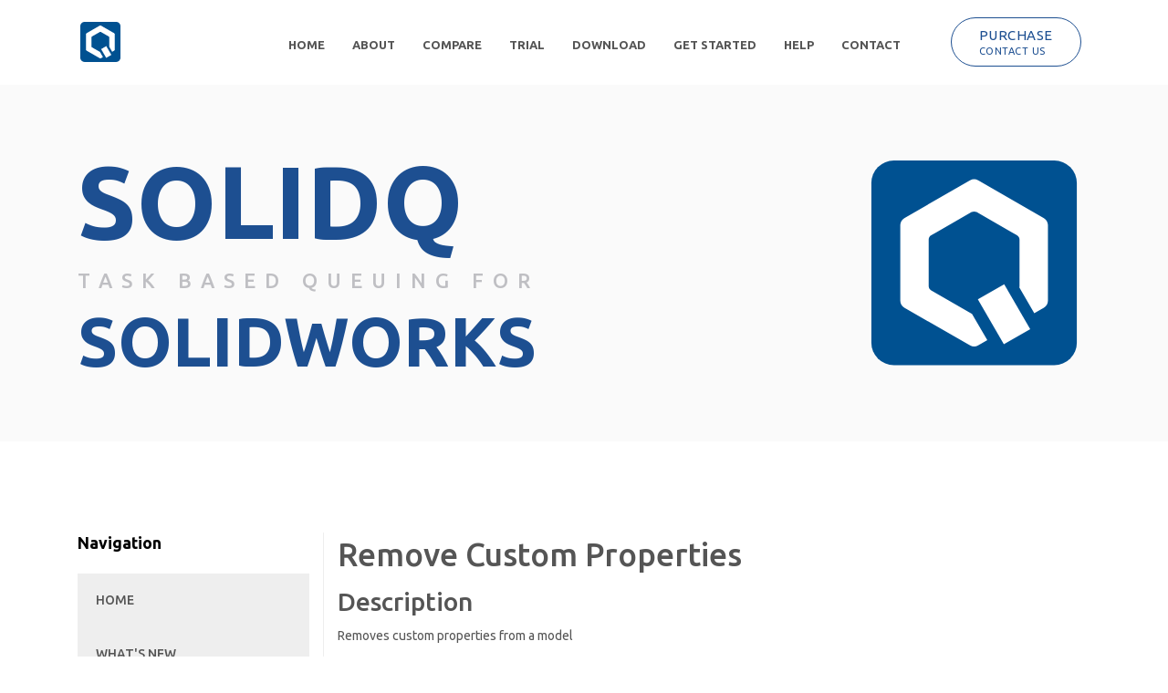

--- FILE ---
content_type: text/html; charset=utf-8
request_url: https://solidqueue.co.uk/help/toolbox%5Cstandard%5Cremove-custom-properties
body_size: 6855
content:

<!DOCTYPE html>
<html lang="en">
<head>
    <!-- Required Meta Tags Always Come First -->
    <meta charset="utf-8">
    <meta name="viewport" content="width=device-width, initial-scale=1, shrink-to-fit=no">
    <meta http-equiv="x-ua-compatible" content="ie=edge">

    <title>Help - SOLIDQ</title>
    <link rel="stylesheet" href="/lib/bootstrap/dist/css/bootstrap.min.css" />

    <!-- Favicon -->
    <link rel="icon" type="image/svg+xml" href="/favicon.svg">
    <link rel="icon" type="image/png" href="/favicon.png">


    <!--  SSM Font inclusion -->
    <link href="https://fonts.googleapis.com/css2?family=Ubuntu+Condensed&family=Ubuntu:ital,wght@0,300;0,400;0,500;0,700;1,300" rel="stylesheet">

    <!-- CSS Unify -->
    <link rel="stylesheet" href="/assets/css/unify-core.css">
    <link rel="stylesheet" href="/assets/css/unify-components.css">
    <link rel="stylesheet" href="/assets/css/unify-globals.css">

    <!-- CSS Global Icons -->
    <link rel="stylesheet" href="/assets/vendor/hs-megamenu/src/hs.megamenu.css">
    <link rel="stylesheet" href="/assets/vendor/hamburgers/hamburgers.min.css">

    <!-- CSS Customization -->
    <link rel="stylesheet" href="/assets/css/custom.css">

    <!-- Icons -->
    <link rel="stylesheet" href="/assets/vendor/icon-awesome/css/font-awesome.min.css">
    <link rel="stylesheet" href="/assets/vendor/icon-line-pro/style.css">
    <link rel="stylesheet" href="/assets/vendor/icon-line/css/simple-line-icons.css">


    
</head>
<body>

    <main>
        <!-- Header -->
        <header id="js-header" class="u-header u-header--static">
            <div class="u-header__section u-header__section--light g-bg-white g-transition-0_3 g-py-10">
                <nav class="js-mega-menu navbar navbar-expand-lg hs-menu-initialized hs-menu-horizontal">
                    <div class="container">
                        <!-- Responsive Toggle Button -->
                        <button class="navbar-toggler navbar-toggler-right btn g-line-height-1 g-brd-none g-pa-0 g-pos-abs g-top-minus-3 g-right-0" type="button" aria-label="Toggle navigation" aria-expanded="false" aria-controls="navBar" data-toggle="collapse" data-target="#navBar">
                            <span class="hamburger hamburger--slider">
                                <span class="hamburger-box">
                                    <span class="hamburger-inner"></span>
                                </span>
                            </span>
                        </button>
                        <!-- End Responsive Toggle Button -->
                        <!-- Logo -->
                        <div class="navbar-brand d-flex">
                            <a href="/">
                                <img src="/content/SOLIDQ-White-Icon-Blue-Square.svg" class="g-width-50" />
                            </a>
                        </div>
                        <!-- End Logo -->

                        <!-- Navigation -->
                        <div class="collapse navbar-collapse align-items-center flex-sm-row g-pt-10 g-pt-5--lg g-mr-40--lg" id="navBar">
                            <ul class="navbar-nav text-uppercase g-pos-rel g-font-weight-600 ml-auto">
                                <!-- Home -->
                                <li class="nav-item  g-mx-10--lg g-mx-15--xl">
                                    <a class="nav-link g-py-7 g-px-0" href="/">Home</a>
                                </li>
                                <li class="nav-item  g-mx-10--lg g-mx-15--xl">
                                    <a class="nav-link g-py-7 g-px-0" href="/about">About</a>
                                </li>
                                <li class="nav-item  g-mx-10--lg g-mx-15--xl">
                                    <a class="nav-link g-py-7 g-px-0" href="/product-comparison">Compare</a>
                                </li>
                                <li class="nav-item  g-mx-10--lg g-mx-15--xl">
                                    <a class="nav-link g-py-7 g-px-0" href="/register">Trial</a>
                                </li>
                                <li class="nav-item  g-mx-10--lg g-mx-15--xl">
                                    <a class="nav-link g-py-7 g-px-0" href="/download">Download</a>
                                </li>
                                <li class="nav-item  g-mx-10--lg g-mx-15--xl">
                                    <a class="nav-link g-py-7 g-px-0" href="/getting-started">Get Started</a>
                                </li>
                                <!-- End Home -->
                                <!-- Help -->
                                <li class="nav-item  g-mx-10--lg g-mx-15--xl">
                                    <a class="nav-link g-py-7 g-px-0" href="/help/index">Help</a>
                                </li>
                                <!-- End Help -->
                                <li class="nav-item  g-mx-10--lg g-mx-15--xl">
                                    <a class="nav-link g-py-7 g-px-0" href="/contact">Contact</a>
                                </li>
                            </ul>
                        </div>
                        <!-- End Navigation -->
                        <!-- Example Button -->
                        <div class="d-inline-block g-hidden-md-down g-pos-rel g-valign-middle g-pl-30 g-pl-0--lg">
                            <a class="btn btn-md u-btn-outline-primary u-btn-hover-v1-3 g-letter-spacing-0_5 text-uppercase g-rounded-50 g-px-30 g-mr-10" href="/contact">
                                <span class="pull-left text-left">
                                    Purchase
                                    <span class="d-block g-font-size-11">contact us</span>
                                </span>
                            </a>
                        </div>
                        <!-- End Example Button -->
                    </div>
                </nav>
            </div>
        </header>
        <!-- End Header -->

            <!-- Heading -->
            <section class="g-flex-centered g-min-height-300 g-bg-secondary g-py-30" id="INNER-MASTHEAD">
                <div id="main_container">
                    <div id="overlay"></div>
                    <!--<video id="videoSSM"  autoplay muted>
                        <source src="~/content/ssmTickPen.mp4" type="video/mp4" />
                        <source src="~/content/ssmTickPen.ogv" type="video/ogg" />
                        <source src="~/content/ssmTickPen.webm" type="video/webm" />
                        Your browser does not support the video tag.
                    </video><img  class="masthead" src="~/content/masthead.jpg" />-->
                </div>
                <div class="container">
                    <div class="row">
                        <div class="col-md-9 align-self-center g-py-20">
                            <h1>SOLIDQ</h1>
                            <h2>Task based queuing for</h2>
                            <h3>SOLIDWORKS</h3>
                        </div>

                        <div class="col-md-3 align-self-center g-py-20">
                            <img class="w-100" src="/content/SOLIDQ-White-Icon-Blue-Square.svg" alt="SOLIDQ Logo">
                        </div>
                    </div>
                </div>
            </section>
            <!-- End Heading -->
        
        <!-- Main Body -->
        

    <!-- Help Content -->
    <div class="container g-pt-100 g-pb-20">
        <div class="row justify-content-between">
            <!-- Content -->
            <div class="col-lg-9 order-lg-2 g-mb-80">
                <h1 id="remove-custom-properties">Remove Custom Properties</h1>
<h2 id="description">Description</h2>
<p>Removes custom properties from a model</p>
<h2 id="parameters">Parameters</h2>
<h3 id="general">General</h3>
<table class="table">
<thead>
<tr>
<th>Parameter</th>
<th>Type</th>
<th>Description</th>
</tr>
</thead>
<tbody>
<tr>
<td>Title</td>
<td><a href="/help/project%5Ctask-parameters">Text box</a></td>
<td>The title of the task</td>
</tr>
<tr>
<td>Properties to remove</td>
<td><a href="/help/project%5Ctask-parameters">Drop down box</a></td>
<td>The type of custom properties to remove</td>
</tr>
</tbody>
</table>
<h2 id="supported-document-types">Supported Document Types</h2>
<ul>
<li>Assembly (Lightweight)</li>
<li>Drawing (Resolved)</li>
<li>Part</li>
</ul>
<h2 id="supported-processing-type">Supported Processing Type</h2>
<ul>
<li>SolidWorks Application</li>
<li>Document Manager</li>
</ul>
<blockquote>
<p>This task makes changes to the model</p>
</blockquote>

            </div>
            <!-- End Content -->
            <!-- Left Menu -->
            <div class="col-lg-3 order-lg-1 g-brd-right--lg g-brd-gray-light-v4 g-mb-80">
                <h3 class="h5 g-color-black g-font-weight-600 mb-4">Navigation</h3>

                    <div id="accordion-01" class="u-accordion" role="tablist" aria-multiselectable="true">
                            <div class="card rounded-0 g-bg-gray-light-v4 g-brd-none">
                                <div id="accordion-01-heading-0" class="u-accordion__header g-pa-20" role="tab">
                                    <h5 class="mb-0 text-uppercase g-font-size-default ">
                                        <a class="collapsed d-flex justify-content-between g-color-main g-text-underline--none--hover" href="/help/index"  aria-expanded="false" aria-controls="accordion-01-body-0">
                                            Home
                                        </a>
                                    </h5>
                                </div>

                            </div>
                            <div class="card rounded-0 g-bg-gray-light-v4 g-brd-none">
                                <div id="accordion-01-heading-1" class="u-accordion__header g-pa-20" role="tab">
                                    <h5 class="mb-0 text-uppercase g-font-size-default ">
                                        <a class="collapsed d-flex justify-content-between g-color-main g-text-underline--none--hover" href="/help/whats-new"  aria-expanded="false" aria-controls="accordion-01-body-1">
                                            What&#x27;s New
                                        </a>
                                    </h5>
                                </div>

                            </div>
                            <div class="card rounded-0 g-bg-gray-light-v4 g-brd-none">
                                <div id="accordion-01-heading-2" class="u-accordion__header g-pa-20" role="tab">
                                    <h5 class="mb-0 text-uppercase g-font-size-default ">
                                        <a class="collapsed d-flex justify-content-between g-color-main g-text-underline--none--hover" href="/help/installation"  aria-expanded="false" aria-controls="accordion-01-body-2">
                                            Installation
                                        </a>
                                    </h5>
                                </div>

                            </div>
                            <div class="card rounded-0 g-bg-gray-light-v4 g-brd-none">
                                <div id="accordion-01-heading-3" class="u-accordion__header g-pa-20" role="tab">
                                    <h5 class="mb-0 text-uppercase g-font-size-default ">
                                        <a class="collapsed d-flex justify-content-between g-color-main g-text-underline--none--hover" href="/help/licensing"  aria-expanded="false" aria-controls="accordion-01-body-3">
                                            Licensing
                                        </a>
                                    </h5>
                                </div>

                            </div>
                            <div class="card rounded-0 g-bg-gray-light-v4 g-brd-none">
                                <div id="accordion-01-heading-4" class="u-accordion__header g-pa-20" role="tab">
                                    <h5 class="mb-0 text-uppercase g-font-size-default ">
                                        <a class="collapsed d-flex justify-content-between g-color-main g-text-underline--none--hover" href="/help/user-interface"  aria-expanded="false" aria-controls="accordion-01-body-4">
                                            User Interface
                                        </a>
                                    </h5>
                                </div>

                            </div>
                            <div class="card rounded-0 g-bg-gray-light-v4 g-brd-none">
                                <div id="accordion-01-heading-5" class="u-accordion__header g-pa-20" role="tab">
                                    <h5 class="mb-0 text-uppercase g-font-size-default ">
                                        <a class="collapsed d-flex justify-content-between g-color-main g-text-underline--none--hover" href="/help/project"  aria-expanded="false" aria-controls="accordion-01-body-5">
                                            Project
                                                <span class="u-accordion__control-icon g-ml-10">
                                                    <i class="fa fa-angle-down"></i>
                                                    <i class="fa fa-angle-up"></i>
                                                </span>
                                        </a>
                                    </h5>
                                </div>

                                    <div id="accordion-01-body-5" class="collapse " role="tabpanel" aria-labelledby="accordion-01-heading-5" data-parent="#accordion-01">
                                        <div class="u-accordion__body g-color-gray-dark-v5 g-pa-0-20-20">
                                            
    <div id="accordion-02" class="u-accordion" role="tablist" aria-multiselectable="true">
            <div class="card rounded-0 g-bg-gray-light-v4 g-brd-none">
                <div id="accordion-02-heading-9990" class="u-accordion__header g-pa-20" role="tab">
                    <h5 class="mb-0 text-uppercase g-font-size-default ">
                        <a class="collapsed d-flex justify-content-between g-color-main g-text-underline--none--hover" href="/help/project%5Cfiles"  aria-expanded="false" aria-controls="accordion-02-body-9990">
                            Files
                        </a>
                    </h5>
                </div>
                <div id="accordion-02-body-9990" class="collapse " role="tabpanel" aria-labelledby="accordion-02-heading-9990" data-parent="#accordion-02">
                    <div class="u-accordion__body g-color-gray-dark-v5 g-pa-0-20-20">
                        

                    </div>
                </div>
            </div>
            <div class="card rounded-0 g-bg-gray-light-v4 g-brd-none">
                <div id="accordion-02-heading-9991" class="u-accordion__header g-pa-20" role="tab">
                    <h5 class="mb-0 text-uppercase g-font-size-default ">
                        <a class="collapsed d-flex justify-content-between g-color-main g-text-underline--none--hover" href="/help/project%5Ctask-parameters"  aria-expanded="false" aria-controls="accordion-02-body-9991">
                            Task-parameters
                        </a>
                    </h5>
                </div>
                <div id="accordion-02-body-9991" class="collapse " role="tabpanel" aria-labelledby="accordion-02-heading-9991" data-parent="#accordion-02">
                    <div class="u-accordion__body g-color-gray-dark-v5 g-pa-0-20-20">
                        

                    </div>
                </div>
            </div>
            <div class="card rounded-0 g-bg-gray-light-v4 g-brd-none">
                <div id="accordion-02-heading-9992" class="u-accordion__header g-pa-20" role="tab">
                    <h5 class="mb-0 text-uppercase g-font-size-default ">
                        <a class="collapsed d-flex justify-content-between g-color-main g-text-underline--none--hover" href="/help/project%5Ctasks"  aria-expanded="false" aria-controls="accordion-02-body-9992">
                            Tasks
                        </a>
                    </h5>
                </div>
                <div id="accordion-02-body-9992" class="collapse " role="tabpanel" aria-labelledby="accordion-02-heading-9992" data-parent="#accordion-02">
                    <div class="u-accordion__body g-color-gray-dark-v5 g-pa-0-20-20">
                        

                    </div>
                </div>
            </div>
    </div>

                                        </div>
                                    </div>
                            </div>
                            <div class="card rounded-0 g-bg-gray-light-v4 g-brd-none">
                                <div id="accordion-01-heading-6" class="u-accordion__header g-pa-20" role="tab">
                                    <h5 class="mb-0 text-uppercase g-font-size-default ">
                                        <a class=" d-flex justify-content-between g-color-main g-text-underline--none--hover" href="/help/toolbox"  aria-expanded="true" aria-controls="accordion-01-body-6">
                                            Toolbox
                                                <span class="u-accordion__control-icon g-ml-10">
                                                    <i class="fa fa-angle-down"></i>
                                                    <i class="fa fa-angle-up"></i>
                                                </span>
                                        </a>
                                    </h5>
                                </div>

                                    <div id="accordion-01-body-6" class="collapse show" role="tabpanel" aria-labelledby="accordion-01-heading-6" data-parent="#accordion-01">
                                        <div class="u-accordion__body g-color-gray-dark-v5 g-pa-0-20-20">
                                            
    <div id="accordion-02" class="u-accordion" role="tablist" aria-multiselectable="true">
            <div class="card rounded-0 g-bg-gray-light-v4 g-brd-none">
                <div id="accordion-02-heading-9990" class="u-accordion__header g-pa-20" role="tab">
                    <h5 class="mb-0 text-uppercase g-font-size-default ">
                        <a class="collapsed d-flex justify-content-between g-color-main g-text-underline--none--hover" href="#accordion-02-body-9990" data-toggle=collapse data-parent=#accordion-02 aria-expanded="false" aria-controls="accordion-02-body-9990">
                            Professional
                                <span class="u-accordion__control-icon g-ml-10">
                                    <i class="fa fa-angle-down"></i>
                                    <i class="fa fa-angle-up"></i>
                                </span>
                        </a>
                    </h5>
                </div>
                <div id="accordion-02-body-9990" class="collapse " role="tabpanel" aria-labelledby="accordion-02-heading-9990" data-parent="#accordion-02">
                    <div class="u-accordion__body g-color-gray-dark-v5 g-pa-0-20-20">
                        
    <div id="accordion-02" class="u-accordion" role="tablist" aria-multiselectable="true">
            <div class="card rounded-0 g-bg-gray-light-v4 g-brd-none">
                <div id="accordion-02-heading-9990" class="u-accordion__header g-pa-20" role="tab">
                    <h5 class="mb-0 text-uppercase g-font-size-default ">
                        <a class="collapsed d-flex justify-content-between g-color-main g-text-underline--none--hover" href="/help/toolbox%5Cprofessional%5Cadd--remove-display-data-mark"  aria-expanded="false" aria-controls="accordion-02-body-9990">
                            add--remove-display-data-mark
                        </a>
                    </h5>
                </div>
                <div id="accordion-02-body-9990" class="collapse " role="tabpanel" aria-labelledby="accordion-02-heading-9990" data-parent="#accordion-02">
                    <div class="u-accordion__body g-color-gray-dark-v5 g-pa-0-20-20">
                        

                    </div>
                </div>
            </div>
            <div class="card rounded-0 g-bg-gray-light-v4 g-brd-none">
                <div id="accordion-02-heading-9991" class="u-accordion__header g-pa-20" role="tab">
                    <h5 class="mb-0 text-uppercase g-font-size-default ">
                        <a class="collapsed d-flex justify-content-between g-color-main g-text-underline--none--hover" href="/help/toolbox%5Cprofessional%5Cadd--remove-rebuild-on-save-mark"  aria-expanded="false" aria-controls="accordion-02-body-9991">
                            add--remove-rebuild-on-save-mark
                        </a>
                    </h5>
                </div>
                <div id="accordion-02-body-9991" class="collapse " role="tabpanel" aria-labelledby="accordion-02-heading-9991" data-parent="#accordion-02">
                    <div class="u-accordion__body g-color-gray-dark-v5 g-pa-0-20-20">
                        

                    </div>
                </div>
            </div>
            <div class="card rounded-0 g-bg-gray-light-v4 g-brd-none">
                <div id="accordion-02-heading-9992" class="u-accordion__header g-pa-20" role="tab">
                    <h5 class="mb-0 text-uppercase g-font-size-default ">
                        <a class="collapsed d-flex justify-content-between g-color-main g-text-underline--none--hover" href="/help/toolbox%5Cprofessional%5Cadd-note"  aria-expanded="false" aria-controls="accordion-02-body-9992">
                            add-note
                        </a>
                    </h5>
                </div>
                <div id="accordion-02-body-9992" class="collapse " role="tabpanel" aria-labelledby="accordion-02-heading-9992" data-parent="#accordion-02">
                    <div class="u-accordion__body g-color-gray-dark-v5 g-pa-0-20-20">
                        

                    </div>
                </div>
            </div>
            <div class="card rounded-0 g-bg-gray-light-v4 g-brd-none">
                <div id="accordion-02-heading-9993" class="u-accordion__header g-pa-20" role="tab">
                    <h5 class="mb-0 text-uppercase g-font-size-default ">
                        <a class="collapsed d-flex justify-content-between g-color-main g-text-underline--none--hover" href="/help/toolbox%5Cprofessional%5Cbounding-box"  aria-expanded="false" aria-controls="accordion-02-body-9993">
                            bounding-box
                        </a>
                    </h5>
                </div>
                <div id="accordion-02-body-9993" class="collapse " role="tabpanel" aria-labelledby="accordion-02-heading-9993" data-parent="#accordion-02">
                    <div class="u-accordion__body g-color-gray-dark-v5 g-pa-0-20-20">
                        

                    </div>
                </div>
            </div>
            <div class="card rounded-0 g-bg-gray-light-v4 g-brd-none">
                <div id="accordion-02-heading-9994" class="u-accordion__header g-pa-20" role="tab">
                    <h5 class="mb-0 text-uppercase g-font-size-default ">
                        <a class="collapsed d-flex justify-content-between g-color-main g-text-underline--none--hover" href="/help/toolbox%5Cprofessional%5Ccopy-material-custom-properties"  aria-expanded="false" aria-controls="accordion-02-body-9994">
                            copy-material-custom-properties
                        </a>
                    </h5>
                </div>
                <div id="accordion-02-body-9994" class="collapse " role="tabpanel" aria-labelledby="accordion-02-heading-9994" data-parent="#accordion-02">
                    <div class="u-accordion__body g-color-gray-dark-v5 g-pa-0-20-20">
                        

                    </div>
                </div>
            </div>
            <div class="card rounded-0 g-bg-gray-light-v4 g-brd-none">
                <div id="accordion-02-heading-9995" class="u-accordion__header g-pa-20" role="tab">
                    <h5 class="mb-0 text-uppercase g-font-size-default ">
                        <a class="collapsed d-flex justify-content-between g-color-main g-text-underline--none--hover" href="/help/toolbox%5Cprofessional%5Ccreate-drawing-from-bodies"  aria-expanded="false" aria-controls="accordion-02-body-9995">
                            create-drawing-from-bodies
                        </a>
                    </h5>
                </div>
                <div id="accordion-02-body-9995" class="collapse " role="tabpanel" aria-labelledby="accordion-02-heading-9995" data-parent="#accordion-02">
                    <div class="u-accordion__body g-color-gray-dark-v5 g-pa-0-20-20">
                        

                    </div>
                </div>
            </div>
            <div class="card rounded-0 g-bg-gray-light-v4 g-brd-none">
                <div id="accordion-02-heading-9996" class="u-accordion__header g-pa-20" role="tab">
                    <h5 class="mb-0 text-uppercase g-font-size-default ">
                        <a class="collapsed d-flex justify-content-between g-color-main g-text-underline--none--hover" href="/help/toolbox%5Cprofessional%5Ccreate-drawing"  aria-expanded="false" aria-controls="accordion-02-body-9996">
                            create-drawing
                        </a>
                    </h5>
                </div>
                <div id="accordion-02-body-9996" class="collapse " role="tabpanel" aria-labelledby="accordion-02-heading-9996" data-parent="#accordion-02">
                    <div class="u-accordion__body g-color-gray-dark-v5 g-pa-0-20-20">
                        

                    </div>
                </div>
            </div>
            <div class="card rounded-0 g-bg-gray-light-v4 g-brd-none">
                <div id="accordion-02-heading-9997" class="u-accordion__header g-pa-20" role="tab">
                    <h5 class="mb-0 text-uppercase g-font-size-default ">
                        <a class="collapsed d-flex justify-content-between g-color-main g-text-underline--none--hover" href="/help/toolbox%5Cprofessional%5Cdelete-all-equations"  aria-expanded="false" aria-controls="accordion-02-body-9997">
                            delete-all-equations
                        </a>
                    </h5>
                </div>
                <div id="accordion-02-body-9997" class="collapse " role="tabpanel" aria-labelledby="accordion-02-heading-9997" data-parent="#accordion-02">
                    <div class="u-accordion__body g-color-gray-dark-v5 g-pa-0-20-20">
                        

                    </div>
                </div>
            </div>
            <div class="card rounded-0 g-bg-gray-light-v4 g-brd-none">
                <div id="accordion-02-heading-9998" class="u-accordion__header g-pa-20" role="tab">
                    <h5 class="mb-0 text-uppercase g-font-size-default ">
                        <a class="collapsed d-flex justify-content-between g-color-main g-text-underline--none--hover" href="/help/toolbox%5Cprofessional%5Cdelete-configuration"  aria-expanded="false" aria-controls="accordion-02-body-9998">
                            delete-configuration
                        </a>
                    </h5>
                </div>
                <div id="accordion-02-body-9998" class="collapse " role="tabpanel" aria-labelledby="accordion-02-heading-9998" data-parent="#accordion-02">
                    <div class="u-accordion__body g-color-gray-dark-v5 g-pa-0-20-20">
                        

                    </div>
                </div>
            </div>
            <div class="card rounded-0 g-bg-gray-light-v4 g-brd-none">
                <div id="accordion-02-heading-9999" class="u-accordion__header g-pa-20" role="tab">
                    <h5 class="mb-0 text-uppercase g-font-size-default ">
                        <a class="collapsed d-flex justify-content-between g-color-main g-text-underline--none--hover" href="/help/toolbox%5Cprofessional%5Cdelete-feature(s)"  aria-expanded="false" aria-controls="accordion-02-body-9999">
                            delete-feature(s)
                        </a>
                    </h5>
                </div>
                <div id="accordion-02-body-9999" class="collapse " role="tabpanel" aria-labelledby="accordion-02-heading-9999" data-parent="#accordion-02">
                    <div class="u-accordion__body g-color-gray-dark-v5 g-pa-0-20-20">
                        

                    </div>
                </div>
            </div>
            <div class="card rounded-0 g-bg-gray-light-v4 g-brd-none">
                <div id="accordion-02-heading-99910" class="u-accordion__header g-pa-20" role="tab">
                    <h5 class="mb-0 text-uppercase g-font-size-default ">
                        <a class="collapsed d-flex justify-content-between g-color-main g-text-underline--none--hover" href="/help/toolbox%5Cprofessional%5Cdelete-note(s)"  aria-expanded="false" aria-controls="accordion-02-body-99910">
                            delete-note(s)
                        </a>
                    </h5>
                </div>
                <div id="accordion-02-body-99910" class="collapse " role="tabpanel" aria-labelledby="accordion-02-heading-99910" data-parent="#accordion-02">
                    <div class="u-accordion__body g-color-gray-dark-v5 g-pa-0-20-20">
                        

                    </div>
                </div>
            </div>
            <div class="card rounded-0 g-bg-gray-light-v4 g-brd-none">
                <div id="accordion-02-heading-99911" class="u-accordion__header g-pa-20" role="tab">
                    <h5 class="mb-0 text-uppercase g-font-size-default ">
                        <a class="collapsed d-flex justify-content-between g-color-main g-text-underline--none--hover" href="/help/toolbox%5Cprofessional%5Cdelete-sheet"  aria-expanded="false" aria-controls="accordion-02-body-99911">
                            delete-sheet
                        </a>
                    </h5>
                </div>
                <div id="accordion-02-body-99911" class="collapse " role="tabpanel" aria-labelledby="accordion-02-heading-99911" data-parent="#accordion-02">
                    <div class="u-accordion__body g-color-gray-dark-v5 g-pa-0-20-20">
                        

                    </div>
                </div>
            </div>
            <div class="card rounded-0 g-bg-gray-light-v4 g-brd-none">
                <div id="accordion-02-heading-99912" class="u-accordion__header g-pa-20" role="tab">
                    <h5 class="mb-0 text-uppercase g-font-size-default ">
                        <a class="collapsed d-flex justify-content-between g-color-main g-text-underline--none--hover" href="/help/toolbox%5Cprofessional%5Cdocument-properties---line-font"  aria-expanded="false" aria-controls="accordion-02-body-99912">
                            document-properties---line-font
                        </a>
                    </h5>
                </div>
                <div id="accordion-02-body-99912" class="collapse " role="tabpanel" aria-labelledby="accordion-02-heading-99912" data-parent="#accordion-02">
                    <div class="u-accordion__body g-color-gray-dark-v5 g-pa-0-20-20">
                        

                    </div>
                </div>
            </div>
            <div class="card rounded-0 g-bg-gray-light-v4 g-brd-none">
                <div id="accordion-02-heading-99913" class="u-accordion__header g-pa-20" role="tab">
                    <h5 class="mb-0 text-uppercase g-font-size-default ">
                        <a class="collapsed d-flex justify-content-between g-color-main g-text-underline--none--hover" href="/help/toolbox%5Cprofessional%5Cdocument-properties---toggle-option"  aria-expanded="false" aria-controls="accordion-02-body-99913">
                            document-properties---toggle-option
                        </a>
                    </h5>
                </div>
                <div id="accordion-02-body-99913" class="collapse " role="tabpanel" aria-labelledby="accordion-02-heading-99913" data-parent="#accordion-02">
                    <div class="u-accordion__body g-color-gray-dark-v5 g-pa-0-20-20">
                        

                    </div>
                </div>
            </div>
            <div class="card rounded-0 g-bg-gray-light-v4 g-brd-none">
                <div id="accordion-02-heading-99914" class="u-accordion__header g-pa-20" role="tab">
                    <h5 class="mb-0 text-uppercase g-font-size-default ">
                        <a class="collapsed d-flex justify-content-between g-color-main g-text-underline--none--hover" href="/help/toolbox%5Cprofessional%5Cdrawing-view-quality"  aria-expanded="false" aria-controls="accordion-02-body-99914">
                            drawing-view-quality
                        </a>
                    </h5>
                </div>
                <div id="accordion-02-body-99914" class="collapse " role="tabpanel" aria-labelledby="accordion-02-heading-99914" data-parent="#accordion-02">
                    <div class="u-accordion__body g-color-gray-dark-v5 g-pa-0-20-20">
                        

                    </div>
                </div>
            </div>
            <div class="card rounded-0 g-bg-gray-light-v4 g-brd-none">
                <div id="accordion-02-heading-99915" class="u-accordion__header g-pa-20" role="tab">
                    <h5 class="mb-0 text-uppercase g-font-size-default ">
                        <a class="collapsed d-flex justify-content-between g-color-main g-text-underline--none--hover" href="/help/toolbox%5Cprofessional%5Cexport-as-edrawings-html"  aria-expanded="false" aria-controls="accordion-02-body-99915">
                            export-as-edrawings-html
                        </a>
                    </h5>
                </div>
                <div id="accordion-02-body-99915" class="collapse " role="tabpanel" aria-labelledby="accordion-02-heading-99915" data-parent="#accordion-02">
                    <div class="u-accordion__body g-color-gray-dark-v5 g-pa-0-20-20">
                        

                    </div>
                </div>
            </div>
            <div class="card rounded-0 g-bg-gray-light-v4 g-brd-none">
                <div id="accordion-02-heading-99916" class="u-accordion__header g-pa-20" role="tab">
                    <h5 class="mb-0 text-uppercase g-font-size-default ">
                        <a class="collapsed d-flex justify-content-between g-color-main g-text-underline--none--hover" href="/help/toolbox%5Cprofessional%5Cexport-bom-tables-to-excel"  aria-expanded="false" aria-controls="accordion-02-body-99916">
                            export-bom-tables-to-excel
                        </a>
                    </h5>
                </div>
                <div id="accordion-02-body-99916" class="collapse " role="tabpanel" aria-labelledby="accordion-02-heading-99916" data-parent="#accordion-02">
                    <div class="u-accordion__body g-color-gray-dark-v5 g-pa-0-20-20">
                        

                    </div>
                </div>
            </div>
            <div class="card rounded-0 g-bg-gray-light-v4 g-brd-none">
                <div id="accordion-02-heading-99917" class="u-accordion__header g-pa-20" role="tab">
                    <h5 class="mb-0 text-uppercase g-font-size-default ">
                        <a class="collapsed d-flex justify-content-between g-color-main g-text-underline--none--hover" href="/help/toolbox%5Cprofessional%5Cexport-custom-properties"  aria-expanded="false" aria-controls="accordion-02-body-99917">
                            export-custom-properties
                        </a>
                    </h5>
                </div>
                <div id="accordion-02-body-99917" class="collapse " role="tabpanel" aria-labelledby="accordion-02-heading-99917" data-parent="#accordion-02">
                    <div class="u-accordion__body g-color-gray-dark-v5 g-pa-0-20-20">
                        

                    </div>
                </div>
            </div>
            <div class="card rounded-0 g-bg-gray-light-v4 g-brd-none">
                <div id="accordion-02-heading-99918" class="u-accordion__header g-pa-20" role="tab">
                    <h5 class="mb-0 text-uppercase g-font-size-default ">
                        <a class="collapsed d-flex justify-content-between g-color-main g-text-underline--none--hover" href="/help/toolbox%5Cprofessional%5Cexport-flat-pattern"  aria-expanded="false" aria-controls="accordion-02-body-99918">
                            export-flat-pattern
                        </a>
                    </h5>
                </div>
                <div id="accordion-02-body-99918" class="collapse " role="tabpanel" aria-labelledby="accordion-02-heading-99918" data-parent="#accordion-02">
                    <div class="u-accordion__body g-color-gray-dark-v5 g-pa-0-20-20">
                        

                    </div>
                </div>
            </div>
            <div class="card rounded-0 g-bg-gray-light-v4 g-brd-none">
                <div id="accordion-02-heading-99919" class="u-accordion__header g-pa-20" role="tab">
                    <h5 class="mb-0 text-uppercase g-font-size-default ">
                        <a class="collapsed d-flex justify-content-between g-color-main g-text-underline--none--hover" href="/help/toolbox%5Cprofessional%5Cexport-simulation-stress-plot"  aria-expanded="false" aria-controls="accordion-02-body-99919">
                            export-simulation-stress-plot
                        </a>
                    </h5>
                </div>
                <div id="accordion-02-body-99919" class="collapse " role="tabpanel" aria-labelledby="accordion-02-heading-99919" data-parent="#accordion-02">
                    <div class="u-accordion__body g-color-gray-dark-v5 g-pa-0-20-20">
                        

                    </div>
                </div>
            </div>
            <div class="card rounded-0 g-bg-gray-light-v4 g-brd-none">
                <div id="accordion-02-heading-99920" class="u-accordion__header g-pa-20" role="tab">
                    <h5 class="mb-0 text-uppercase g-font-size-default ">
                        <a class="collapsed d-flex justify-content-between g-color-main g-text-underline--none--hover" href="/help/toolbox%5Cprofessional%5Cexport-simulation-study"  aria-expanded="false" aria-controls="accordion-02-body-99920">
                            export-simulation-study
                        </a>
                    </h5>
                </div>
                <div id="accordion-02-body-99920" class="collapse " role="tabpanel" aria-labelledby="accordion-02-heading-99920" data-parent="#accordion-02">
                    <div class="u-accordion__body g-color-gray-dark-v5 g-pa-0-20-20">
                        

                    </div>
                </div>
            </div>
            <div class="card rounded-0 g-bg-gray-light-v4 g-brd-none">
                <div id="accordion-02-heading-99921" class="u-accordion__header g-pa-20" role="tab">
                    <h5 class="mb-0 text-uppercase g-font-size-default ">
                        <a class="collapsed d-flex justify-content-between g-color-main g-text-underline--none--hover" href="/help/toolbox%5Cprofessional%5Cinsert-bom-table"  aria-expanded="false" aria-controls="accordion-02-body-99921">
                            insert-bom-table
                        </a>
                    </h5>
                </div>
                <div id="accordion-02-body-99921" class="collapse " role="tabpanel" aria-labelledby="accordion-02-heading-99921" data-parent="#accordion-02">
                    <div class="u-accordion__body g-color-gray-dark-v5 g-pa-0-20-20">
                        

                    </div>
                </div>
            </div>
            <div class="card rounded-0 g-bg-gray-light-v4 g-brd-none">
                <div id="accordion-02-heading-99922" class="u-accordion__header g-pa-20" role="tab">
                    <h5 class="mb-0 text-uppercase g-font-size-default ">
                        <a class="collapsed d-flex justify-content-between g-color-main g-text-underline--none--hover" href="/help/toolbox%5Cprofessional%5Cinsert-model-items"  aria-expanded="false" aria-controls="accordion-02-body-99922">
                            insert-model-items
                        </a>
                    </h5>
                </div>
                <div id="accordion-02-body-99922" class="collapse " role="tabpanel" aria-labelledby="accordion-02-heading-99922" data-parent="#accordion-02">
                    <div class="u-accordion__body g-color-gray-dark-v5 g-pa-0-20-20">
                        

                    </div>
                </div>
            </div>
            <div class="card rounded-0 g-bg-gray-light-v4 g-brd-none">
                <div id="accordion-02-heading-99923" class="u-accordion__header g-pa-20" role="tab">
                    <h5 class="mb-0 text-uppercase g-font-size-default ">
                        <a class="collapsed d-flex justify-content-between g-color-main g-text-underline--none--hover" href="/help/toolbox%5Cprofessional%5Cinsert-scene"  aria-expanded="false" aria-controls="accordion-02-body-99923">
                            insert-scene
                        </a>
                    </h5>
                </div>
                <div id="accordion-02-body-99923" class="collapse " role="tabpanel" aria-labelledby="accordion-02-heading-99923" data-parent="#accordion-02">
                    <div class="u-accordion__body g-color-gray-dark-v5 g-pa-0-20-20">
                        

                    </div>
                </div>
            </div>
            <div class="card rounded-0 g-bg-gray-light-v4 g-brd-none">
                <div id="accordion-02-heading-99924" class="u-accordion__header g-pa-20" role="tab">
                    <h5 class="mb-0 text-uppercase g-font-size-default ">
                        <a class="collapsed d-flex justify-content-between g-color-main g-text-underline--none--hover" href="/help/toolbox%5Cprofessional%5Cload-drafting-standard"  aria-expanded="false" aria-controls="accordion-02-body-99924">
                            load-drafting-standard
                        </a>
                    </h5>
                </div>
                <div id="accordion-02-body-99924" class="collapse " role="tabpanel" aria-labelledby="accordion-02-heading-99924" data-parent="#accordion-02">
                    <div class="u-accordion__body g-color-gray-dark-v5 g-pa-0-20-20">
                        

                    </div>
                </div>
            </div>
            <div class="card rounded-0 g-bg-gray-light-v4 g-brd-none">
                <div id="accordion-02-heading-99925" class="u-accordion__header g-pa-20" role="tab">
                    <h5 class="mb-0 text-uppercase g-font-size-default ">
                        <a class="collapsed d-flex justify-content-between g-color-main g-text-underline--none--hover" href="/help/toolbox%5Cprofessional%5Cmodify-sheet-metal-feature"  aria-expanded="false" aria-controls="accordion-02-body-99925">
                            modify-sheet-metal-feature
                        </a>
                    </h5>
                </div>
                <div id="accordion-02-body-99925" class="collapse " role="tabpanel" aria-labelledby="accordion-02-heading-99925" data-parent="#accordion-02">
                    <div class="u-accordion__body g-color-gray-dark-v5 g-pa-0-20-20">
                        

                    </div>
                </div>
            </div>
            <div class="card rounded-0 g-bg-gray-light-v4 g-brd-none">
                <div id="accordion-02-heading-99926" class="u-accordion__header g-pa-20" role="tab">
                    <h5 class="mb-0 text-uppercase g-font-size-default ">
                        <a class="collapsed d-flex justify-content-between g-color-main g-text-underline--none--hover" href="/help/toolbox%5Cprofessional%5Cmovecopy"  aria-expanded="false" aria-controls="accordion-02-body-99926">
                            movecopy
                        </a>
                    </h5>
                </div>
                <div id="accordion-02-body-99926" class="collapse " role="tabpanel" aria-labelledby="accordion-02-heading-99926" data-parent="#accordion-02">
                    <div class="u-accordion__body g-color-gray-dark-v5 g-pa-0-20-20">
                        

                    </div>
                </div>
            </div>
            <div class="card rounded-0 g-bg-gray-light-v4 g-brd-none">
                <div id="accordion-02-heading-99927" class="u-accordion__header g-pa-20" role="tab">
                    <h5 class="mb-0 text-uppercase g-font-size-default ">
                        <a class="collapsed d-flex justify-content-between g-color-main g-text-underline--none--hover" href="/help/toolbox%5Cprofessional%5Corientation"  aria-expanded="false" aria-controls="accordion-02-body-99927">
                            orientation
                        </a>
                    </h5>
                </div>
                <div id="accordion-02-body-99927" class="collapse " role="tabpanel" aria-labelledby="accordion-02-heading-99927" data-parent="#accordion-02">
                    <div class="u-accordion__body g-color-gray-dark-v5 g-pa-0-20-20">
                        

                    </div>
                </div>
            </div>
            <div class="card rounded-0 g-bg-gray-light-v4 g-brd-none">
                <div id="accordion-02-heading-99928" class="u-accordion__header g-pa-20" role="tab">
                    <h5 class="mb-0 text-uppercase g-font-size-default ">
                        <a class="collapsed d-flex justify-content-between g-color-main g-text-underline--none--hover" href="/help/toolbox%5Cprofessional%5Cpack-%26-go"  aria-expanded="false" aria-controls="accordion-02-body-99928">
                            pack-&amp;-go
                        </a>
                    </h5>
                </div>
                <div id="accordion-02-body-99928" class="collapse " role="tabpanel" aria-labelledby="accordion-02-heading-99928" data-parent="#accordion-02">
                    <div class="u-accordion__body g-color-gray-dark-v5 g-pa-0-20-20">
                        

                    </div>
                </div>
            </div>
            <div class="card rounded-0 g-bg-gray-light-v4 g-brd-none">
                <div id="accordion-02-heading-99929" class="u-accordion__header g-pa-20" role="tab">
                    <h5 class="mb-0 text-uppercase g-font-size-default ">
                        <a class="collapsed d-flex justify-content-between g-color-main g-text-underline--none--hover" href="/help/toolbox%5Cprofessional%5Cquality-check"  aria-expanded="false" aria-controls="accordion-02-body-99929">
                            quality-check
                        </a>
                    </h5>
                </div>
                <div id="accordion-02-body-99929" class="collapse " role="tabpanel" aria-labelledby="accordion-02-heading-99929" data-parent="#accordion-02">
                    <div class="u-accordion__body g-color-gray-dark-v5 g-pa-0-20-20">
                        

                    </div>
                </div>
            </div>
            <div class="card rounded-0 g-bg-gray-light-v4 g-brd-none">
                <div id="accordion-02-heading-99930" class="u-accordion__header g-pa-20" role="tab">
                    <h5 class="mb-0 text-uppercase g-font-size-default ">
                        <a class="collapsed d-flex justify-content-between g-color-main g-text-underline--none--hover" href="/help/toolbox%5Cprofessional%5Crender-model-(visualize)"  aria-expanded="false" aria-controls="accordion-02-body-99930">
                            render-model-(visualize)
                        </a>
                    </h5>
                </div>
                <div id="accordion-02-body-99930" class="collapse " role="tabpanel" aria-labelledby="accordion-02-heading-99930" data-parent="#accordion-02">
                    <div class="u-accordion__body g-color-gray-dark-v5 g-pa-0-20-20">
                        

                    </div>
                </div>
            </div>
            <div class="card rounded-0 g-bg-gray-light-v4 g-brd-none">
                <div id="accordion-02-heading-99931" class="u-accordion__header g-pa-20" role="tab">
                    <h5 class="mb-0 text-uppercase g-font-size-default ">
                        <a class="collapsed d-flex justify-content-between g-color-main g-text-underline--none--hover" href="/help/toolbox%5Cprofessional%5Crender-model"  aria-expanded="false" aria-controls="accordion-02-body-99931">
                            render-model
                        </a>
                    </h5>
                </div>
                <div id="accordion-02-body-99931" class="collapse " role="tabpanel" aria-labelledby="accordion-02-heading-99931" data-parent="#accordion-02">
                    <div class="u-accordion__body g-color-gray-dark-v5 g-pa-0-20-20">
                        

                    </div>
                </div>
            </div>
            <div class="card rounded-0 g-bg-gray-light-v4 g-brd-none">
                <div id="accordion-02-heading-99932" class="u-accordion__header g-pa-20" role="tab">
                    <h5 class="mb-0 text-uppercase g-font-size-default ">
                        <a class="collapsed d-flex justify-content-between g-color-main g-text-underline--none--hover" href="/help/toolbox%5Cprofessional%5Creplace-sheet-format"  aria-expanded="false" aria-controls="accordion-02-body-99932">
                            replace-sheet-format
                        </a>
                    </h5>
                </div>
                <div id="accordion-02-body-99932" class="collapse " role="tabpanel" aria-labelledby="accordion-02-heading-99932" data-parent="#accordion-02">
                    <div class="u-accordion__body g-color-gray-dark-v5 g-pa-0-20-20">
                        

                    </div>
                </div>
            </div>
            <div class="card rounded-0 g-bg-gray-light-v4 g-brd-none">
                <div id="accordion-02-heading-99933" class="u-accordion__header g-pa-20" role="tab">
                    <h5 class="mb-0 text-uppercase g-font-size-default ">
                        <a class="collapsed d-flex justify-content-between g-color-main g-text-underline--none--hover" href="/help/toolbox%5Cprofessional%5Csave-virtual-component-to-external-files"  aria-expanded="false" aria-controls="accordion-02-body-99933">
                            save-virtual-component-to-external-files
                        </a>
                    </h5>
                </div>
                <div id="accordion-02-body-99933" class="collapse " role="tabpanel" aria-labelledby="accordion-02-heading-99933" data-parent="#accordion-02">
                    <div class="u-accordion__body g-color-gray-dark-v5 g-pa-0-20-20">
                        

                    </div>
                </div>
            </div>
            <div class="card rounded-0 g-bg-gray-light-v4 g-brd-none">
                <div id="accordion-02-heading-99934" class="u-accordion__header g-pa-20" role="tab">
                    <h5 class="mb-0 text-uppercase g-font-size-default ">
                        <a class="collapsed d-flex justify-content-between g-color-main g-text-underline--none--hover" href="/help/toolbox%5Cprofessional%5Cset-configurations-document-option"  aria-expanded="false" aria-controls="accordion-02-body-99934">
                            set-configurations-document-option
                        </a>
                    </h5>
                </div>
                <div id="accordion-02-body-99934" class="collapse " role="tabpanel" aria-labelledby="accordion-02-heading-99934" data-parent="#accordion-02">
                    <div class="u-accordion__body g-color-gray-dark-v5 g-pa-0-20-20">
                        

                    </div>
                </div>
            </div>
            <div class="card rounded-0 g-bg-gray-light-v4 g-brd-none">
                <div id="accordion-02-heading-99935" class="u-accordion__header g-pa-20" role="tab">
                    <h5 class="mb-0 text-uppercase g-font-size-default ">
                        <a class="collapsed d-flex justify-content-between g-color-main g-text-underline--none--hover" href="/help/toolbox%5Cprofessional%5Cset-feature(s)-suppression-state"  aria-expanded="false" aria-controls="accordion-02-body-99935">
                            set-feature(s)-suppression-state
                        </a>
                    </h5>
                </div>
                <div id="accordion-02-body-99935" class="collapse " role="tabpanel" aria-labelledby="accordion-02-heading-99935" data-parent="#accordion-02">
                    <div class="u-accordion__body g-color-gray-dark-v5 g-pa-0-20-20">
                        

                    </div>
                </div>
            </div>
            <div class="card rounded-0 g-bg-gray-light-v4 g-brd-none">
                <div id="accordion-02-heading-99936" class="u-accordion__header g-pa-20" role="tab">
                    <h5 class="mb-0 text-uppercase g-font-size-default ">
                        <a class="collapsed d-flex justify-content-between g-color-main g-text-underline--none--hover" href="/help/toolbox%5Cprofessional%5Cset-light-properties"  aria-expanded="false" aria-controls="accordion-02-body-99936">
                            set-light-properties
                        </a>
                    </h5>
                </div>
                <div id="accordion-02-body-99936" class="collapse " role="tabpanel" aria-labelledby="accordion-02-heading-99936" data-parent="#accordion-02">
                    <div class="u-accordion__body g-color-gray-dark-v5 g-pa-0-20-20">
                        

                    </div>
                </div>
            </div>
            <div class="card rounded-0 g-bg-gray-light-v4 g-brd-none">
                <div id="accordion-02-heading-99937" class="u-accordion__header g-pa-20" role="tab">
                    <h5 class="mb-0 text-uppercase g-font-size-default ">
                        <a class="collapsed d-flex justify-content-between g-color-main g-text-underline--none--hover" href="/help/toolbox%5Cprofessional%5Csheet-metal-gauge-table"  aria-expanded="false" aria-controls="accordion-02-body-99937">
                            sheet-metal-gauge-table
                        </a>
                    </h5>
                </div>
                <div id="accordion-02-body-99937" class="collapse " role="tabpanel" aria-labelledby="accordion-02-heading-99937" data-parent="#accordion-02">
                    <div class="u-accordion__body g-color-gray-dark-v5 g-pa-0-20-20">
                        

                    </div>
                </div>
            </div>
            <div class="card rounded-0 g-bg-gray-light-v4 g-brd-none">
                <div id="accordion-02-heading-99938" class="u-accordion__header g-pa-20" role="tab">
                    <h5 class="mb-0 text-uppercase g-font-size-default ">
                        <a class="collapsed d-flex justify-content-between g-color-main g-text-underline--none--hover" href="/help/toolbox%5Cprofessional%5Cshow--hide-features"  aria-expanded="false" aria-controls="accordion-02-body-99938">
                            show--hide-features
                        </a>
                    </h5>
                </div>
                <div id="accordion-02-body-99938" class="collapse " role="tabpanel" aria-labelledby="accordion-02-heading-99938" data-parent="#accordion-02">
                    <div class="u-accordion__body g-color-gray-dark-v5 g-pa-0-20-20">
                        

                    </div>
                </div>
            </div>
            <div class="card rounded-0 g-bg-gray-light-v4 g-brd-none">
                <div id="accordion-02-heading-99939" class="u-accordion__header g-pa-20" role="tab">
                    <h5 class="mb-0 text-uppercase g-font-size-default ">
                        <a class="collapsed d-flex justify-content-between g-color-main g-text-underline--none--hover" href="/help/toolbox%5Cprofessional%5Cswood-report"  aria-expanded="false" aria-controls="accordion-02-body-99939">
                            swood-report
                        </a>
                    </h5>
                </div>
                <div id="accordion-02-body-99939" class="collapse " role="tabpanel" aria-labelledby="accordion-02-heading-99939" data-parent="#accordion-02">
                    <div class="u-accordion__body g-color-gray-dark-v5 g-pa-0-20-20">
                        

                    </div>
                </div>
            </div>
    </div>

                    </div>
                </div>
            </div>
            <div class="card rounded-0 g-bg-gray-light-v4 g-brd-none">
                <div id="accordion-02-heading-9991" class="u-accordion__header g-pa-20" role="tab">
                    <h5 class="mb-0 text-uppercase g-font-size-default ">
                        <a class=" d-flex justify-content-between g-color-main g-text-underline--none--hover" href="#accordion-02-body-9991" data-toggle=collapse data-parent=#accordion-02 aria-expanded="true" aria-controls="accordion-02-body-9991">
                            Standard
                                <span class="u-accordion__control-icon g-ml-10">
                                    <i class="fa fa-angle-down"></i>
                                    <i class="fa fa-angle-up"></i>
                                </span>
                        </a>
                    </h5>
                </div>
                <div id="accordion-02-body-9991" class="collapse show" role="tabpanel" aria-labelledby="accordion-02-heading-9991" data-parent="#accordion-02">
                    <div class="u-accordion__body g-color-gray-dark-v5 g-pa-0-20-20">
                        
    <div id="accordion-02" class="u-accordion" role="tablist" aria-multiselectable="true">
            <div class="card rounded-0 g-bg-gray-light-v4 g-brd-none">
                <div id="accordion-02-heading-9990" class="u-accordion__header g-pa-20" role="tab">
                    <h5 class="mb-0 text-uppercase g-font-size-default ">
                        <a class="collapsed d-flex justify-content-between g-color-main g-text-underline--none--hover" href="/help/toolbox%5Cstandard%5Cactivate-configuration"  aria-expanded="false" aria-controls="accordion-02-body-9990">
                            activate-configuration
                        </a>
                    </h5>
                </div>
                <div id="accordion-02-body-9990" class="collapse " role="tabpanel" aria-labelledby="accordion-02-heading-9990" data-parent="#accordion-02">
                    <div class="u-accordion__body g-color-gray-dark-v5 g-pa-0-20-20">
                        

                    </div>
                </div>
            </div>
            <div class="card rounded-0 g-bg-gray-light-v4 g-brd-none">
                <div id="accordion-02-heading-9991" class="u-accordion__header g-pa-20" role="tab">
                    <h5 class="mb-0 text-uppercase g-font-size-default ">
                        <a class="collapsed d-flex justify-content-between g-color-main g-text-underline--none--hover" href="/help/toolbox%5Cstandard%5Cactivate-sheet"  aria-expanded="false" aria-controls="accordion-02-body-9991">
                            activate-sheet
                        </a>
                    </h5>
                </div>
                <div id="accordion-02-body-9991" class="collapse " role="tabpanel" aria-labelledby="accordion-02-heading-9991" data-parent="#accordion-02">
                    <div class="u-accordion__body g-color-gray-dark-v5 g-pa-0-20-20">
                        

                    </div>
                </div>
            </div>
            <div class="card rounded-0 g-bg-gray-light-v4 g-brd-none">
                <div id="accordion-02-heading-9992" class="u-accordion__header g-pa-20" role="tab">
                    <h5 class="mb-0 text-uppercase g-font-size-default ">
                        <a class="collapsed d-flex justify-content-between g-color-main g-text-underline--none--hover" href="/help/toolbox%5Cstandard%5Cadd--remove-custom-property"  aria-expanded="false" aria-controls="accordion-02-body-9992">
                            add--remove-custom-property
                        </a>
                    </h5>
                </div>
                <div id="accordion-02-body-9992" class="collapse " role="tabpanel" aria-labelledby="accordion-02-heading-9992" data-parent="#accordion-02">
                    <div class="u-accordion__body g-color-gray-dark-v5 g-pa-0-20-20">
                        

                    </div>
                </div>
            </div>
            <div class="card rounded-0 g-bg-gray-light-v4 g-brd-none">
                <div id="accordion-02-heading-9993" class="u-accordion__header g-pa-20" role="tab">
                    <h5 class="mb-0 text-uppercase g-font-size-default ">
                        <a class="collapsed d-flex justify-content-between g-color-main g-text-underline--none--hover" href="/help/toolbox%5Cstandard%5Capply-material"  aria-expanded="false" aria-controls="accordion-02-body-9993">
                            apply-material
                        </a>
                    </h5>
                </div>
                <div id="accordion-02-body-9993" class="collapse " role="tabpanel" aria-labelledby="accordion-02-heading-9993" data-parent="#accordion-02">
                    <div class="u-accordion__body g-color-gray-dark-v5 g-pa-0-20-20">
                        

                    </div>
                </div>
            </div>
            <div class="card rounded-0 g-bg-gray-light-v4 g-brd-none">
                <div id="accordion-02-heading-9994" class="u-accordion__header g-pa-20" role="tab">
                    <h5 class="mb-0 text-uppercase g-font-size-default ">
                        <a class="collapsed d-flex justify-content-between g-color-main g-text-underline--none--hover" href="/help/toolbox%5Cstandard%5Ccopy-custom-properties"  aria-expanded="false" aria-controls="accordion-02-body-9994">
                            copy-custom-properties
                        </a>
                    </h5>
                </div>
                <div id="accordion-02-body-9994" class="collapse " role="tabpanel" aria-labelledby="accordion-02-heading-9994" data-parent="#accordion-02">
                    <div class="u-accordion__body g-color-gray-dark-v5 g-pa-0-20-20">
                        

                    </div>
                </div>
            </div>
            <div class="card rounded-0 g-bg-gray-light-v4 g-brd-none">
                <div id="accordion-02-heading-9995" class="u-accordion__header g-pa-20" role="tab">
                    <h5 class="mb-0 text-uppercase g-font-size-default ">
                        <a class="collapsed d-flex justify-content-between g-color-main g-text-underline--none--hover" href="/help/toolbox%5Cstandard%5Cdisplay-style"  aria-expanded="false" aria-controls="accordion-02-body-9995">
                            display-style
                        </a>
                    </h5>
                </div>
                <div id="accordion-02-body-9995" class="collapse " role="tabpanel" aria-labelledby="accordion-02-heading-9995" data-parent="#accordion-02">
                    <div class="u-accordion__body g-color-gray-dark-v5 g-pa-0-20-20">
                        

                    </div>
                </div>
            </div>
            <div class="card rounded-0 g-bg-gray-light-v4 g-brd-none">
                <div id="accordion-02-heading-9996" class="u-accordion__header g-pa-20" role="tab">
                    <h5 class="mb-0 text-uppercase g-font-size-default ">
                        <a class="collapsed d-flex justify-content-between g-color-main g-text-underline--none--hover" href="/help/toolbox%5Cstandard%5Cdocument-units"  aria-expanded="false" aria-controls="accordion-02-body-9996">
                            document-units
                        </a>
                    </h5>
                </div>
                <div id="accordion-02-body-9996" class="collapse " role="tabpanel" aria-labelledby="accordion-02-heading-9996" data-parent="#accordion-02">
                    <div class="u-accordion__body g-color-gray-dark-v5 g-pa-0-20-20">
                        

                    </div>
                </div>
            </div>
            <div class="card rounded-0 g-bg-gray-light-v4 g-brd-none">
                <div id="accordion-02-heading-9997" class="u-accordion__header g-pa-20" role="tab">
                    <h5 class="mb-0 text-uppercase g-font-size-default ">
                        <a class="collapsed d-flex justify-content-between g-color-main g-text-underline--none--hover" href="/help/toolbox%5Cstandard%5Cexport-assembly-as"  aria-expanded="false" aria-controls="accordion-02-body-9997">
                            export-assembly-as
                        </a>
                    </h5>
                </div>
                <div id="accordion-02-body-9997" class="collapse " role="tabpanel" aria-labelledby="accordion-02-heading-9997" data-parent="#accordion-02">
                    <div class="u-accordion__body g-color-gray-dark-v5 g-pa-0-20-20">
                        

                    </div>
                </div>
            </div>
            <div class="card rounded-0 g-bg-gray-light-v4 g-brd-none">
                <div id="accordion-02-heading-9998" class="u-accordion__header g-pa-20" role="tab">
                    <h5 class="mb-0 text-uppercase g-font-size-default ">
                        <a class="collapsed d-flex justify-content-between g-color-main g-text-underline--none--hover" href="/help/toolbox%5Cstandard%5Cexport-drawing-as"  aria-expanded="false" aria-controls="accordion-02-body-9998">
                            export-drawing-as
                        </a>
                    </h5>
                </div>
                <div id="accordion-02-body-9998" class="collapse " role="tabpanel" aria-labelledby="accordion-02-heading-9998" data-parent="#accordion-02">
                    <div class="u-accordion__body g-color-gray-dark-v5 g-pa-0-20-20">
                        

                    </div>
                </div>
            </div>
            <div class="card rounded-0 g-bg-gray-light-v4 g-brd-none">
                <div id="accordion-02-heading-9999" class="u-accordion__header g-pa-20" role="tab">
                    <h5 class="mb-0 text-uppercase g-font-size-default ">
                        <a class="collapsed d-flex justify-content-between g-color-main g-text-underline--none--hover" href="/help/toolbox%5Cstandard%5Cexport-part-as"  aria-expanded="false" aria-controls="accordion-02-body-9999">
                            export-part-as
                        </a>
                    </h5>
                </div>
                <div id="accordion-02-body-9999" class="collapse " role="tabpanel" aria-labelledby="accordion-02-heading-9999" data-parent="#accordion-02">
                    <div class="u-accordion__body g-color-gray-dark-v5 g-pa-0-20-20">
                        

                    </div>
                </div>
            </div>
            <div class="card rounded-0 g-bg-gray-light-v4 g-brd-none">
                <div id="accordion-02-heading-99910" class="u-accordion__header g-pa-20" role="tab">
                    <h5 class="mb-0 text-uppercase g-font-size-default ">
                        <a class="collapsed d-flex justify-content-between g-color-main g-text-underline--none--hover" href="/help/toolbox%5Cstandard%5Cimage-quality"  aria-expanded="false" aria-controls="accordion-02-body-99910">
                            image-quality
                        </a>
                    </h5>
                </div>
                <div id="accordion-02-body-99910" class="collapse " role="tabpanel" aria-labelledby="accordion-02-heading-99910" data-parent="#accordion-02">
                    <div class="u-accordion__body g-color-gray-dark-v5 g-pa-0-20-20">
                        

                    </div>
                </div>
            </div>
            <div class="card rounded-0 g-bg-gray-light-v4 g-brd-none">
                <div id="accordion-02-heading-99911" class="u-accordion__header g-pa-20" role="tab">
                    <h5 class="mb-0 text-uppercase g-font-size-default ">
                        <a class="collapsed d-flex justify-content-between g-color-main g-text-underline--none--hover" href="/help/toolbox%5Cstandard%5Clayer-visibility"  aria-expanded="false" aria-controls="accordion-02-body-99911">
                            layer-visibility
                        </a>
                    </h5>
                </div>
                <div id="accordion-02-body-99911" class="collapse " role="tabpanel" aria-labelledby="accordion-02-heading-99911" data-parent="#accordion-02">
                    <div class="u-accordion__body g-color-gray-dark-v5 g-pa-0-20-20">
                        

                    </div>
                </div>
            </div>
            <div class="card rounded-0 g-bg-gray-light-v4 g-brd-none">
                <div id="accordion-02-heading-99912" class="u-accordion__header g-pa-20" role="tab">
                    <h5 class="mb-0 text-uppercase g-font-size-default ">
                        <a class="collapsed d-flex justify-content-between g-color-main g-text-underline--none--hover" href="/help/toolbox%5Cstandard%5Cmove-freeze-bar"  aria-expanded="false" aria-controls="accordion-02-body-99912">
                            move-freeze-bar
                        </a>
                    </h5>
                </div>
                <div id="accordion-02-body-99912" class="collapse " role="tabpanel" aria-labelledby="accordion-02-heading-99912" data-parent="#accordion-02">
                    <div class="u-accordion__body g-color-gray-dark-v5 g-pa-0-20-20">
                        

                    </div>
                </div>
            </div>
            <div class="card rounded-0 g-bg-gray-light-v4 g-brd-none">
                <div id="accordion-02-heading-99913" class="u-accordion__header g-pa-20" role="tab">
                    <h5 class="mb-0 text-uppercase g-font-size-default ">
                        <a class="collapsed d-flex justify-content-between g-color-main g-text-underline--none--hover" href="/help/toolbox%5Cstandard%5Cmove-rollback-bar"  aria-expanded="false" aria-controls="accordion-02-body-99913">
                            move-rollback-bar
                        </a>
                    </h5>
                </div>
                <div id="accordion-02-body-99913" class="collapse " role="tabpanel" aria-labelledby="accordion-02-heading-99913" data-parent="#accordion-02">
                    <div class="u-accordion__body g-color-gray-dark-v5 g-pa-0-20-20">
                        

                    </div>
                </div>
            </div>
            <div class="card rounded-0 g-bg-gray-light-v4 g-brd-none">
                <div id="accordion-02-heading-99914" class="u-accordion__header g-pa-20" role="tab">
                    <h5 class="mb-0 text-uppercase g-font-size-default ">
                        <a class="collapsed d-flex justify-content-between g-color-main g-text-underline--none--hover" href="/help/toolbox%5Cstandard%5Crebuild-model"  aria-expanded="false" aria-controls="accordion-02-body-99914">
                            rebuild-model
                        </a>
                    </h5>
                </div>
                <div id="accordion-02-body-99914" class="collapse " role="tabpanel" aria-labelledby="accordion-02-heading-99914" data-parent="#accordion-02">
                    <div class="u-accordion__body g-color-gray-dark-v5 g-pa-0-20-20">
                        

                    </div>
                </div>
            </div>
            <div class="card rounded-0 g-bg-gray-light-v4 g-brd-none">
                <div id="accordion-02-heading-99915" class="u-accordion__header g-pa-20" role="tab">
                    <h5 class="mb-0 text-uppercase g-font-size-default ">
                        <a class="collapsed d-flex justify-content-between g-color-main g-text-underline--none--hover" href="/help/toolbox%5Cstandard%5Cremove-all-display-states"  aria-expanded="false" aria-controls="accordion-02-body-99915">
                            remove-all-display-states
                        </a>
                    </h5>
                </div>
                <div id="accordion-02-body-99915" class="collapse " role="tabpanel" aria-labelledby="accordion-02-heading-99915" data-parent="#accordion-02">
                    <div class="u-accordion__body g-color-gray-dark-v5 g-pa-0-20-20">
                        

                    </div>
                </div>
            </div>
            <div class="card rounded-0 g-bg-gray-light-v4 g-brd-none">
                <div id="accordion-02-heading-99916" class="u-accordion__header g-pa-20" role="tab">
                    <h5 class="mb-0 text-uppercase g-font-size-default g-font-weight-700">
                        <a class=" d-flex justify-content-between g-color-main g-text-underline--none--hover" href="/help/toolbox%5Cstandard%5Cremove-custom-properties"  aria-expanded="true" aria-controls="accordion-02-body-99916">
                            remove-custom-properties
                        </a>
                    </h5>
                </div>
                <div id="accordion-02-body-99916" class="collapse show" role="tabpanel" aria-labelledby="accordion-02-heading-99916" data-parent="#accordion-02">
                    <div class="u-accordion__body g-color-gray-dark-v5 g-pa-0-20-20">
                        

                    </div>
                </div>
            </div>
            <div class="card rounded-0 g-bg-gray-light-v4 g-brd-none">
                <div id="accordion-02-heading-99917" class="u-accordion__header g-pa-20" role="tab">
                    <h5 class="mb-0 text-uppercase g-font-size-default ">
                        <a class="collapsed d-flex justify-content-between g-color-main g-text-underline--none--hover" href="/help/toolbox%5Cstandard%5Crename-custom-property"  aria-expanded="false" aria-controls="accordion-02-body-99917">
                            rename-custom-property
                        </a>
                    </h5>
                </div>
                <div id="accordion-02-body-99917" class="collapse " role="tabpanel" aria-labelledby="accordion-02-heading-99917" data-parent="#accordion-02">
                    <div class="u-accordion__body g-color-gray-dark-v5 g-pa-0-20-20">
                        

                    </div>
                </div>
            </div>
            <div class="card rounded-0 g-bg-gray-light-v4 g-brd-none">
                <div id="accordion-02-heading-99918" class="u-accordion__header g-pa-20" role="tab">
                    <h5 class="mb-0 text-uppercase g-font-size-default ">
                        <a class="collapsed d-flex justify-content-between g-color-main g-text-underline--none--hover" href="/help/toolbox%5Cstandard%5Crename-sheet(s)"  aria-expanded="false" aria-controls="accordion-02-body-99918">
                            rename-sheet(s)
                        </a>
                    </h5>
                </div>
                <div id="accordion-02-body-99918" class="collapse " role="tabpanel" aria-labelledby="accordion-02-heading-99918" data-parent="#accordion-02">
                    <div class="u-accordion__body g-color-gray-dark-v5 g-pa-0-20-20">
                        

                    </div>
                </div>
            </div>
            <div class="card rounded-0 g-bg-gray-light-v4 g-brd-none">
                <div id="accordion-02-heading-99919" class="u-accordion__header g-pa-20" role="tab">
                    <h5 class="mb-0 text-uppercase g-font-size-default ">
                        <a class="collapsed d-flex justify-content-between g-color-main g-text-underline--none--hover" href="/help/toolbox%5Cstandard%5Crun-macro"  aria-expanded="false" aria-controls="accordion-02-body-99919">
                            run-macro
                        </a>
                    </h5>
                </div>
                <div id="accordion-02-body-99919" class="collapse " role="tabpanel" aria-labelledby="accordion-02-heading-99919" data-parent="#accordion-02">
                    <div class="u-accordion__body g-color-gray-dark-v5 g-pa-0-20-20">
                        

                    </div>
                </div>
            </div>
            <div class="card rounded-0 g-bg-gray-light-v4 g-brd-none">
                <div id="accordion-02-heading-99920" class="u-accordion__header g-pa-20" role="tab">
                    <h5 class="mb-0 text-uppercase g-font-size-default ">
                        <a class="collapsed d-flex justify-content-between g-color-main g-text-underline--none--hover" href="/help/toolbox%5Cstandard%5Cset-automatic-cut-list-update"  aria-expanded="false" aria-controls="accordion-02-body-99920">
                            set-automatic-cut-list-update
                        </a>
                    </h5>
                </div>
                <div id="accordion-02-body-99920" class="collapse " role="tabpanel" aria-labelledby="accordion-02-heading-99920" data-parent="#accordion-02">
                    <div class="u-accordion__body g-color-gray-dark-v5 g-pa-0-20-20">
                        

                    </div>
                </div>
            </div>
            <div class="card rounded-0 g-bg-gray-light-v4 g-brd-none">
                <div id="accordion-02-heading-99921" class="u-accordion__header g-pa-20" role="tab">
                    <h5 class="mb-0 text-uppercase g-font-size-default ">
                        <a class="collapsed d-flex justify-content-between g-color-main g-text-underline--none--hover" href="/help/toolbox%5Cstandard%5Cset-perspective"  aria-expanded="false" aria-controls="accordion-02-body-99921">
                            set-perspective
                        </a>
                    </h5>
                </div>
                <div id="accordion-02-body-99921" class="collapse " role="tabpanel" aria-labelledby="accordion-02-heading-99921" data-parent="#accordion-02">
                    <div class="u-accordion__body g-color-gray-dark-v5 g-pa-0-20-20">
                        

                    </div>
                </div>
            </div>
            <div class="card rounded-0 g-bg-gray-light-v4 g-brd-none">
                <div id="accordion-02-heading-99922" class="u-accordion__header g-pa-20" role="tab">
                    <h5 class="mb-0 text-uppercase g-font-size-default ">
                        <a class="collapsed d-flex justify-content-between g-color-main g-text-underline--none--hover" href="/help/toolbox%5Cstandard%5Cset-scene"  aria-expanded="false" aria-controls="accordion-02-body-99922">
                            set-scene
                        </a>
                    </h5>
                </div>
                <div id="accordion-02-body-99922" class="collapse " role="tabpanel" aria-labelledby="accordion-02-heading-99922" data-parent="#accordion-02">
                    <div class="u-accordion__body g-color-gray-dark-v5 g-pa-0-20-20">
                        

                    </div>
                </div>
            </div>
            <div class="card rounded-0 g-bg-gray-light-v4 g-brd-none">
                <div id="accordion-02-heading-99923" class="u-accordion__header g-pa-20" role="tab">
                    <h5 class="mb-0 text-uppercase g-font-size-default ">
                        <a class="collapsed d-flex justify-content-between g-color-main g-text-underline--none--hover" href="/help/toolbox%5Cstandard%5Cshow-named-view"  aria-expanded="false" aria-controls="accordion-02-body-99923">
                            show-named-view
                        </a>
                    </h5>
                </div>
                <div id="accordion-02-body-99923" class="collapse " role="tabpanel" aria-labelledby="accordion-02-heading-99923" data-parent="#accordion-02">
                    <div class="u-accordion__body g-color-gray-dark-v5 g-pa-0-20-20">
                        

                    </div>
                </div>
            </div>
            <div class="card rounded-0 g-bg-gray-light-v4 g-brd-none">
                <div id="accordion-02-heading-99924" class="u-accordion__header g-pa-20" role="tab">
                    <h5 class="mb-0 text-uppercase g-font-size-default ">
                        <a class="collapsed d-flex justify-content-between g-color-main g-text-underline--none--hover" href="/help/toolbox%5Cstandard%5Ctoolbox-flag"  aria-expanded="false" aria-controls="accordion-02-body-99924">
                            toolbox-flag
                        </a>
                    </h5>
                </div>
                <div id="accordion-02-body-99924" class="collapse " role="tabpanel" aria-labelledby="accordion-02-heading-99924" data-parent="#accordion-02">
                    <div class="u-accordion__body g-color-gray-dark-v5 g-pa-0-20-20">
                        

                    </div>
                </div>
            </div>
            <div class="card rounded-0 g-bg-gray-light-v4 g-brd-none">
                <div id="accordion-02-heading-99925" class="u-accordion__header g-pa-20" role="tab">
                    <h5 class="mb-0 text-uppercase g-font-size-default ">
                        <a class="collapsed d-flex justify-content-between g-color-main g-text-underline--none--hover" href="/help/toolbox%5Cstandard%5Cupdate-cut-list"  aria-expanded="false" aria-controls="accordion-02-body-99925">
                            update-cut-list
                        </a>
                    </h5>
                </div>
                <div id="accordion-02-body-99925" class="collapse " role="tabpanel" aria-labelledby="accordion-02-heading-99925" data-parent="#accordion-02">
                    <div class="u-accordion__body g-color-gray-dark-v5 g-pa-0-20-20">
                        

                    </div>
                </div>
            </div>
            <div class="card rounded-0 g-bg-gray-light-v4 g-brd-none">
                <div id="accordion-02-heading-99926" class="u-accordion__header g-pa-20" role="tab">
                    <h5 class="mb-0 text-uppercase g-font-size-default ">
                        <a class="collapsed d-flex justify-content-between g-color-main g-text-underline--none--hover" href="/help/toolbox%5Cstandard%5Cupdate-design-table"  aria-expanded="false" aria-controls="accordion-02-body-99926">
                            update-design-table
                        </a>
                    </h5>
                </div>
                <div id="accordion-02-body-99926" class="collapse " role="tabpanel" aria-labelledby="accordion-02-heading-99926" data-parent="#accordion-02">
                    <div class="u-accordion__body g-color-gray-dark-v5 g-pa-0-20-20">
                        

                    </div>
                </div>
            </div>
            <div class="card rounded-0 g-bg-gray-light-v4 g-brd-none">
                <div id="accordion-02-heading-99927" class="u-accordion__header g-pa-20" role="tab">
                    <h5 class="mb-0 text-uppercase g-font-size-default ">
                        <a class="collapsed d-flex justify-content-between g-color-main g-text-underline--none--hover" href="/help/toolbox%5Cstandard%5Cwatermark"  aria-expanded="false" aria-controls="accordion-02-body-99927">
                            watermark
                        </a>
                    </h5>
                </div>
                <div id="accordion-02-body-99927" class="collapse " role="tabpanel" aria-labelledby="accordion-02-heading-99927" data-parent="#accordion-02">
                    <div class="u-accordion__body g-color-gray-dark-v5 g-pa-0-20-20">
                        

                    </div>
                </div>
            </div>
            <div class="card rounded-0 g-bg-gray-light-v4 g-brd-none">
                <div id="accordion-02-heading-99928" class="u-accordion__header g-pa-20" role="tab">
                    <h5 class="mb-0 text-uppercase g-font-size-default ">
                        <a class="collapsed d-flex justify-content-between g-color-main g-text-underline--none--hover" href="/help/toolbox%5Cstandard%5Czoom-to-fit"  aria-expanded="false" aria-controls="accordion-02-body-99928">
                            zoom-to-fit
                        </a>
                    </h5>
                </div>
                <div id="accordion-02-body-99928" class="collapse " role="tabpanel" aria-labelledby="accordion-02-heading-99928" data-parent="#accordion-02">
                    <div class="u-accordion__body g-color-gray-dark-v5 g-pa-0-20-20">
                        

                    </div>
                </div>
            </div>
    </div>

                    </div>
                </div>
            </div>
    </div>

                                        </div>
                                    </div>
                            </div>
                            <div class="card rounded-0 g-bg-gray-light-v4 g-brd-none">
                                <div id="accordion-01-heading-7" class="u-accordion__header g-pa-20" role="tab">
                                    <h5 class="mb-0 text-uppercase g-font-size-default ">
                                        <a class="collapsed d-flex justify-content-between g-color-main g-text-underline--none--hover" href="/help/conditions"  aria-expanded="false" aria-controls="accordion-01-body-7">
                                            Conditions
                                                <span class="u-accordion__control-icon g-ml-10">
                                                    <i class="fa fa-angle-down"></i>
                                                    <i class="fa fa-angle-up"></i>
                                                </span>
                                        </a>
                                    </h5>
                                </div>

                                    <div id="accordion-01-body-7" class="collapse " role="tabpanel" aria-labelledby="accordion-01-heading-7" data-parent="#accordion-01">
                                        <div class="u-accordion__body g-color-gray-dark-v5 g-pa-0-20-20">
                                            
    <div id="accordion-02" class="u-accordion" role="tablist" aria-multiselectable="true">
            <div class="card rounded-0 g-bg-gray-light-v4 g-brd-none">
                <div id="accordion-02-heading-9990" class="u-accordion__header g-pa-20" role="tab">
                    <h5 class="mb-0 text-uppercase g-font-size-default ">
                        <a class="collapsed d-flex justify-content-between g-color-main g-text-underline--none--hover" href="/help/conditions%5Cexists-in-directory"  aria-expanded="false" aria-controls="accordion-02-body-9990">
                            exists-in-directory
                        </a>
                    </h5>
                </div>
                <div id="accordion-02-body-9990" class="collapse " role="tabpanel" aria-labelledby="accordion-02-heading-9990" data-parent="#accordion-02">
                    <div class="u-accordion__body g-color-gray-dark-v5 g-pa-0-20-20">
                        

                    </div>
                </div>
            </div>
            <div class="card rounded-0 g-bg-gray-light-v4 g-brd-none">
                <div id="accordion-02-heading-9991" class="u-accordion__header g-pa-20" role="tab">
                    <h5 class="mb-0 text-uppercase g-font-size-default ">
                        <a class="collapsed d-flex justify-content-between g-color-main g-text-underline--none--hover" href="/help/conditions%5Csheet-metal"  aria-expanded="false" aria-controls="accordion-02-body-9991">
                            sheet-metal
                        </a>
                    </h5>
                </div>
                <div id="accordion-02-body-9991" class="collapse " role="tabpanel" aria-labelledby="accordion-02-heading-9991" data-parent="#accordion-02">
                    <div class="u-accordion__body g-color-gray-dark-v5 g-pa-0-20-20">
                        

                    </div>
                </div>
            </div>
            <div class="card rounded-0 g-bg-gray-light-v4 g-brd-none">
                <div id="accordion-02-heading-9992" class="u-accordion__header g-pa-20" role="tab">
                    <h5 class="mb-0 text-uppercase g-font-size-default ">
                        <a class="collapsed d-flex justify-content-between g-color-main g-text-underline--none--hover" href="/help/conditions%5Cstructural-member"  aria-expanded="false" aria-controls="accordion-02-body-9992">
                            structural-member
                        </a>
                    </h5>
                </div>
                <div id="accordion-02-body-9992" class="collapse " role="tabpanel" aria-labelledby="accordion-02-heading-9992" data-parent="#accordion-02">
                    <div class="u-accordion__body g-color-gray-dark-v5 g-pa-0-20-20">
                        

                    </div>
                </div>
            </div>
            <div class="card rounded-0 g-bg-gray-light-v4 g-brd-none">
                <div id="accordion-02-heading-9993" class="u-accordion__header g-pa-20" role="tab">
                    <h5 class="mb-0 text-uppercase g-font-size-default ">
                        <a class="collapsed d-flex justify-content-between g-color-main g-text-underline--none--hover" href="/help/conditions%5Cvalue-comparison"  aria-expanded="false" aria-controls="accordion-02-body-9993">
                            value-comparison
                        </a>
                    </h5>
                </div>
                <div id="accordion-02-body-9993" class="collapse " role="tabpanel" aria-labelledby="accordion-02-heading-9993" data-parent="#accordion-02">
                    <div class="u-accordion__body g-color-gray-dark-v5 g-pa-0-20-20">
                        

                    </div>
                </div>
            </div>
            <div class="card rounded-0 g-bg-gray-light-v4 g-brd-none">
                <div id="accordion-02-heading-9994" class="u-accordion__header g-pa-20" role="tab">
                    <h5 class="mb-0 text-uppercase g-font-size-default ">
                        <a class="collapsed d-flex justify-content-between g-color-main g-text-underline--none--hover" href="/help/conditions%5Cweldment-feature"  aria-expanded="false" aria-controls="accordion-02-body-9994">
                            weldment-feature
                        </a>
                    </h5>
                </div>
                <div id="accordion-02-body-9994" class="collapse " role="tabpanel" aria-labelledby="accordion-02-heading-9994" data-parent="#accordion-02">
                    <div class="u-accordion__body g-color-gray-dark-v5 g-pa-0-20-20">
                        

                    </div>
                </div>
            </div>
    </div>

                                        </div>
                                    </div>
                            </div>
                            <div class="card rounded-0 g-bg-gray-light-v4 g-brd-none">
                                <div id="accordion-01-heading-8" class="u-accordion__header g-pa-20" role="tab">
                                    <h5 class="mb-0 text-uppercase g-font-size-default ">
                                        <a class="collapsed d-flex justify-content-between g-color-main g-text-underline--none--hover" href="/help/special-variables"  aria-expanded="false" aria-controls="accordion-01-body-8">
                                            Special Variables
                                        </a>
                                    </h5>
                                </div>

                            </div>
                            <div class="card rounded-0 g-bg-gray-light-v4 g-brd-none">
                                <div id="accordion-01-heading-9" class="u-accordion__header g-pa-20" role="tab">
                                    <h5 class="mb-0 text-uppercase g-font-size-default ">
                                        <a class="collapsed d-flex justify-content-between g-color-main g-text-underline--none--hover" href="/help/process-queue"  aria-expanded="false" aria-controls="accordion-01-body-9">
                                            Process Queue
                                        </a>
                                    </h5>
                                </div>

                            </div>
                            <div class="card rounded-0 g-bg-gray-light-v4 g-brd-none">
                                <div id="accordion-01-heading-10" class="u-accordion__header g-pa-20" role="tab">
                                    <h5 class="mb-0 text-uppercase g-font-size-default ">
                                        <a class="collapsed d-flex justify-content-between g-color-main g-text-underline--none--hover" href="/help/report"  aria-expanded="false" aria-controls="accordion-01-body-10">
                                            Report
                                        </a>
                                    </h5>
                                </div>

                            </div>
                            <div class="card rounded-0 g-bg-gray-light-v4 g-brd-none">
                                <div id="accordion-01-heading-11" class="u-accordion__header g-pa-20" role="tab">
                                    <h5 class="mb-0 text-uppercase g-font-size-default ">
                                        <a class="collapsed d-flex justify-content-between g-color-main g-text-underline--none--hover" href="/help/settings"  aria-expanded="false" aria-controls="accordion-01-body-11">
                                            Settings
                                        </a>
                                    </h5>
                                </div>

                            </div>
                    </div>

            </div>
            <!-- End Left Menu -->
        </div>
    </div>
    <!-- End Help Content -->

        <!-- End Main Body -->
        <!-- Footer -->
        <footer>
            <div class="g-bg-gray-dark-v1">
                <div class="container g-pt-30">
                    <div class="row align-items-center">
                        <div class="col-md-4 text-center text-md-left g-mb-30">
                            <div class="d-inline-block align-middle">
                                <!-- Logo -->
                                <img class="g-width-200" src="/content/TMGroup_White.svg" alt="TriMech Group Logo">
                                <!-- End Logo -->
                                <p class="g-color-gray-dark-v5 g-font-size-13 mb-0">
                                    &copy;2026  Solid Solutions Management Ltd.
                                    <br>All Rights Reserved.
                                </p>
                            </div>
                        </div>

                        <div class="col-md-4 g-mb-30">
                            <!-- Social Icons -->
                            <ul class="list-inline text-center mb-0">
                                <li class="list-inline-item">
                                    <a class="u-icon-v3 u-icon-size--sm g-color-gray-light-v1 g-color-white--hover g-bg-transparent g-bg-primary--hover rounded" href="https://www.facebook.com/solidsolutions"><i class="fa fa-facebook"></i></a>
                                </li>
                                <li class="list-inline-item">
                                    <a class="u-icon-v3 u-icon-size--sm g-color-gray-light-v1 g-color-white--hover g-bg-transparent g-bg-primary--hover rounded" href="https://twitter.com/solidsolutions"><i class="fa fa-twitter"></i></a>
                                </li>
                                <li class="list-inline-item">
                                    <a class="u-icon-v3 u-icon-size--sm g-color-gray-light-v1 g-color-white--hover g-bg-transparent g-bg-primary--hover rounded" href="https://www.youtube.com/channel/UCQI1iE1aRVfv2gP9JrdH6zw"><i class="fa fa-youtube"></i></a>
                                </li>
                                <li class="list-inline-item">
                                    <a class="u-icon-v3 u-icon-size--sm g-color-gray-light-v1 g-color-white--hover g-bg-transparent g-bg-primary--hover rounded" href="https://www.instagram.com/solidworkscad/"><i class="fa fa-instagram"></i></a>
                                </li>
                                <li class="list-inline-item">
                                    <a class="u-icon-v3 u-icon-size--sm g-color-gray-light-v1 g-color-white--hover g-bg-transparent g-bg-primary--hover rounded" href="https://www.linkedin.com/company/solid-solutions-management/mycompany/"><i class="fa fa-linkedin"></i></a>
                                </li>
                            </ul>
                            <!-- End Social Icons -->
                        </div>

                        <div class="col-md-4 g-mb-30 text-center">
                            <div class="d-inline-block g-mx-15">
                                <a class="g-color-gray-dark-v5 g-font-size-11 text-left text-uppercase" href="https://www.solidsolutions.co.uk/terms-and-conditions.aspx">
                                    Terms
                                </a>
                            </div>
                            <div class="d-inline-block g-mx-15">
                                <a class="g-color-gray-dark-v5 g-font-size-11 text-left text-uppercase" href="https://www.solidsolutions.co.uk/privacy-policy.aspx">
                                    Privacy
                                </a>
                            </div>
                            <div class="d-inline-block g-mx-15">
                                <a class="g-color-gray-dark-v5 g-font-size-11 text-left text-uppercase" href="https://www.solidsolutions.co.uk/Uploaded/Documents/ModernSlaveryStatement.pdf">
                                    Modern Slavery Policy
                                </a>
                            </div>
                        </div>
                    </div>
                </div>
            </div>
        </footer>
        <!-- End Footer -->
    </main>

    <!-- JS Global Compulsory -->
    <script src="/lib/jquery/dist/jquery-3.6.0.min.js"></script>
    <script src="/assets/vendor/jquery-migrate/jquery-migrate-3.3.2.min.js"></script>
    <script src="/assets/vendor/popper.js/popper.min.js"></script>
    <script src="/lib/bootstrap/dist/js/bootstrap.bundle.min.js"></script>

    <!-- JS Implementing Plugins -->
    <script src="/assets/vendor/appear.js"></script>
    <script src="/assets/vendor/slick-carousel/slick/slick.js"></script>
    <script src="/assets/vendor/hs-megamenu/src/hs.megamenu.js"></script>
    <script src="/assets/vendor/dzsparallaxer/dzsparallaxer.js"></script>
    <script src="/assets/vendor/dzsparallaxer/dzsscroller/scroller.js"></script>
    <script src="/assets/vendor/dzsparallaxer/advancedscroller/plugin.js"></script>

    <script src="/js/site.js?v=bdj2fJ07fEnSGXFIazCGx53HTxbnyue9ZUU-SnE6ywo"></script>
    
<script defer src="https://static.cloudflareinsights.com/beacon.min.js/vcd15cbe7772f49c399c6a5babf22c1241717689176015" integrity="sha512-ZpsOmlRQV6y907TI0dKBHq9Md29nnaEIPlkf84rnaERnq6zvWvPUqr2ft8M1aS28oN72PdrCzSjY4U6VaAw1EQ==" data-cf-beacon='{"version":"2024.11.0","token":"3011d43322514df4bae567ef8f1838dc","r":1,"server_timing":{"name":{"cfCacheStatus":true,"cfEdge":true,"cfExtPri":true,"cfL4":true,"cfOrigin":true,"cfSpeedBrain":true},"location_startswith":null}}' crossorigin="anonymous"></script>
</body>
</html>

--- FILE ---
content_type: text/css
request_url: https://solidqueue.co.uk/assets/css/unify-core.css
body_size: 123
content:
/*------------------------------------
  Default Styles
------------------------------------*/
html {
  font-size: 14px;
}

body {
    font-weight: 400;
    font-size: 1rem;
    font-family: "Ubuntu", Helvetica, Arial, sans-serif;
    line-height: 1.6;
    color: #555;
    -webkit-font-smoothing: antialiased;
    -moz-osx-font-smoothing: grayscale;
    -moz-font-feature-settings: "liga", "kern";
    text-rendering: optimizelegibility;
    background-color: #fff;
}

a {
  color: #1D4F91;
  outline: none;
}

a:focus,
a:hover {
  color: #19437c;
}

.nav-link {
  color: #555;
}

.nav-link:focus,
.nav-link:hover {
  color: #555;
}

figure {
  margin-bottom: 0;
}

/*------------------------------------
  Headings
------------------------------------*/
.h1, .h2, .h3, .h4, .h5, .h6, .h7,
h1, h2, h3, h4, h5, h6 {
  line-height: 1.4;
}

.h7 {
  font-size: .75rem;
}

/*------------------------------------
  Displays
------------------------------------*/
.display-5 {
  font-size: 3rem;
  font-weight: 300;
  line-height: 1.1;
}

/*------------------------------------
  Highlight Color
------------------------------------*/
::-moz-selection {
  color: #fff;
  background-color: #1D4F91;
}

::selection {
  color: #fff;
  background-color: #1D4F91;
}

.g-bg-primary ::-moz-selection {
  color: #1D4F91;
  background-color: #fff;
}

.g-bg-primary ::selection {
  color: #1D4F91;
  background-color: #fff;
}


--- FILE ---
content_type: text/css
request_url: https://solidqueue.co.uk/assets/css/unify-components.css
body_size: 76413
content:
@charset "UTF-8";
/*------------------------------------
  Components
------------------------------------*/
/*------------------------------------
  Alerts
------------------------------------*/
/* Alert Close Button */
.u-alert-close--light {
  font-weight: 300;
  color: #000;
  opacity: .7;
  text-shadow: none;
  -webkit-transition: color .3s;
  -o-transition: color .3s;
  transition: color .3s;
  font-size: 18px;
  cursor: pointer;
}

.u-alert-close--light:hover {
  opacity: 1;
}

.u-alert-close--light:focus, .u-alert-close--light:active:focus {
  outline: 0 none;
  -webkit-box-shadow: none;
          box-shadow: none;
}

/* Alert Lists */
.u-alert-list {
  margin-left: -20px;
}

/* Alert Lists with Font Awesome Icons */
.alert__icon {
  margin-left: 20px;
}

.alert__icon-list {
  font-size: 12px;
  line-height: 1.5;
}

/*------------------------------------
  Arrows
------------------------------------*/
.u-arrow-v1::before {
  display: inline-block;
  position: relative;
  top: 50%;
  left: 50%;
  vertical-align: top;
  -webkit-transform: translateX(-50%) translateY(-50%);
      -ms-transform: translateX(-50%) translateY(-50%);
          transform: translateX(-50%) translateY(-50%);
}

.u-arrow-v1[class*="abs"]::before {
  position: absolute;
}

.u-arrow-custom-v1 .u-arrow-icon {
  display: block;
}

.u-arrow-custom-v1 .u-arrow-text {
  position: absolute;
  top: 50%;
  -webkit-transition: -webkit-transform .3s;
  transition: -webkit-transform .3s;
  -o-transition: transform .3s;
  transition: transform .3s;
  transition: transform .3s, -webkit-transform .3s;
}

.u-arrow-custom-v1.js-prev .u-arrow-text {
  -webkit-transform: translateY(-50%) translateX(-100%);
      -ms-transform: translateY(-50%) translateX(-100%);
          transform: translateY(-50%) translateX(-100%);
}

.u-arrow-custom-v1.js-next .u-arrow-text {
  -webkit-transform: translateY(-50%) translateX(100%);
      -ms-transform: translateY(-50%) translateX(100%);
          transform: translateY(-50%) translateX(100%);
}

.u-arrow-custom-v1:hover .u-arrow-text {
  -webkit-transform: translateY(-50%) translateX(0);
      -ms-transform: translateY(-50%) translateX(0);
          transform: translateY(-50%) translateX(0);
}

.u-arrow-custom-v2 {
  overflow: hidden;
  -webkit-transition: background-color 0.3s;
  -o-transition: background-color 0.3s;
  transition: background-color 0.3s;
}

.u-arrow-custom-v2 .u-arrow-icon {
  -webkit-transition: -webkit-transform 0.3s;
  transition: -webkit-transform 0.3s;
  -o-transition: transform 0.3s;
  transition: transform 0.3s;
  transition: transform 0.3s, -webkit-transform 0.3s;
}

.u-arrow-custom-v2 .u-arrow-img {
  width: 100%;
  height: 100%;
  opacity: 0;
  -webkit-transition: opacity 0.3s, -webkit-transform 0.3s;
  transition: opacity 0.3s, -webkit-transform 0.3s;
  -o-transition: opacity 0.3s, transform 0.3s;
  transition: opacity 0.3s, transform 0.3s;
  transition: opacity 0.3s, transform 0.3s, -webkit-transform 0.3s;
}

.u-arrow-custom-v2.js-prev .u-arrow-icon {
  -webkit-transform: translateY(-50%) translateX(10px);
      -ms-transform: translateY(-50%) translateX(10px);
          transform: translateY(-50%) translateX(10px);
}

.u-arrow-custom-v2.js-prev .u-arrow-img {
  -webkit-transform: translateX(100%);
      -ms-transform: translateX(100%);
          transform: translateX(100%);
}

.u-arrow-custom-v2.js-next .u-arrow-icon {
  -webkit-transform: translateY(-50%) translateX(-10px);
      -ms-transform: translateY(-50%) translateX(-10px);
          transform: translateY(-50%) translateX(-10px);
}

.u-arrow-custom-v2.js-next .u-arrow-img {
  -webkit-transform: translateX(-100%);
      -ms-transform: translateX(-100%);
          transform: translateX(-100%);
}

.u-arrow-custom-v2:hover .u-arrow-icon {
  -webkit-transform: translateY(-50%) translateX(0);
      -ms-transform: translateY(-50%) translateX(0);
          transform: translateY(-50%) translateX(0);
}

.u-arrow-custom-v2:hover .u-arrow-img {
  opacity: .6;
  -webkit-transform: translateX(0);
      -ms-transform: translateX(0);
          transform: translateX(0);
}

.u-arrow-custom-v3 .u-arrow-helper {
  content: "";
  opacity: 0;
  -webkit-transition: opacity 0.3s, -webkit-transform 0.3s;
  transition: opacity 0.3s, -webkit-transform 0.3s;
  -o-transition: transform 0.3s, opacity 0.3s;
  transition: transform 0.3s, opacity 0.3s;
  transition: transform 0.3s, opacity 0.3s, -webkit-transform 0.3s;
  -webkit-transform: scale(0.9);
      -ms-transform: scale(0.9);
          transform: scale(0.9);
}

.u-arrow-custom-v3 .u-arrow-icon {
  display: block;
}

.u-arrow-custom-v3 .u-arrow-icon-before, .u-arrow-custom-v3 .u-arrow-icon-after {
  position: absolute;
  left: 25%;
  -webkit-transition: background-color 0.3s, -webkit-transform 0.3s;
  transition: background-color 0.3s, -webkit-transform 0.3s;
  -o-transition: transform 0.3s, background-color 0.3s;
  transition: transform 0.3s, background-color 0.3s;
  transition: transform 0.3s, background-color 0.3s, -webkit-transform 0.3s;
  -webkit-backface-visibility: hidden;
          backface-visibility: hidden;
}

.u-arrow-custom-v3 .u-arrow-icon-before {
  -webkit-transform: translateX(-50%) rotate(30deg);
      -ms-transform: translateX(-50%) rotate(30deg);
          transform: translateX(-50%) rotate(30deg);
  -webkit-transform-origin: 0 100%;
      -ms-transform-origin: 0 100%;
          transform-origin: 0 100%;
}

.u-arrow-custom-v3 .u-arrow-icon-after {
  top: 50%;
  -webkit-transform: translateX(-50%) rotate(-30deg);
      -ms-transform: translateX(-50%) rotate(-30deg);
          transform: translateX(-50%) rotate(-30deg);
  -webkit-transform-origin: 0 0;
      -ms-transform-origin: 0 0;
          transform-origin: 0 0;
}

.u-arrow-custom-v3.js-next .u-arrow-icon {
  -webkit-transform: rotate(180deg);
      -ms-transform: rotate(180deg);
          transform: rotate(180deg);
}

.u-arrow-custom-v3:hover .u-arrow-helper {
  background-color: #fff;
  opacity: 1;
  -webkit-transform: scale(1);
      -ms-transform: scale(1);
          transform: scale(1);
}

.u-arrow-custom-v3:hover .u-arrow-icon-before, .u-arrow-custom-v3:hover .u-arrow-icon-after {
  background-color: #1D4F91;
}

.u-arrow-custom-v3:hover .u-arrow-icon-before {
  -webkit-transform: translateX(-50%) rotate(45deg);
      -ms-transform: translateX(-50%) rotate(45deg);
          transform: translateX(-50%) rotate(45deg);
}

.u-arrow-custom-v3:hover .u-arrow-icon-after {
  -webkit-transform: translateX(-50%) rotate(-45deg);
      -ms-transform: translateX(-50%) rotate(-45deg);
          transform: translateX(-50%) rotate(-45deg);
}

.u-arrow-custom-v4 {
  width: 62px;
  height: 62px;
  -webkit-transition: width 0.3s, background-color 0.3s;
  -o-transition: width 0.3s, background-color 0.3s;
  transition: width 0.3s, background-color 0.3s;
}

.u-arrow-custom-v4 h4 {
  opacity: 0;
  -webkit-transition: opacity 0.3s, -webkit-transform 0.3s;
  transition: opacity 0.3s, -webkit-transform 0.3s;
  -o-transition: opacity 0.3s, transform 0.3s;
  transition: opacity 0.3s, transform 0.3s;
  transition: opacity 0.3s, transform 0.3s, -webkit-transform 0.3s;
}

.u-arrow-custom-v4.js-prev h4 {
  -webkit-transform: translateX(100%);
      -ms-transform: translateX(100%);
          transform: translateX(100%);
}

.u-arrow-custom-v4.js-next h4 {
  -webkit-transform: translateX(-100%);
      -ms-transform: translateX(-100%);
          transform: translateX(-100%);
}

.u-arrow-custom-v4:hover {
  width: 200px;
}

.u-arrow-custom-v4:hover .u-arrow-icon {
  color: #1D4F91;
}

.u-arrow-custom-v4:hover h4 {
  opacity: 1;
  -webkit-transition-delay: 0.1s;
       -o-transition-delay: 0.1s;
          transition-delay: 0.1s;
  -webkit-transform: translateX(0);
      -ms-transform: translateX(0);
          transform: translateX(0);
}

.u-arrow-custom-v5 .u-arrow-icon::before {
  -webkit-transition: -webkit-transform .3s .3s;
  transition: -webkit-transform .3s .3s;
  -o-transition: transform .3s .3s;
  transition: transform .3s .3s;
  transition: transform .3s .3s, -webkit-transform .3s .3s;
}

.u-arrow-custom-v5 .u-arrow-text {
  -webkit-transition: -webkit-transform .3s .3s;
  transition: -webkit-transform .3s .3s;
  -o-transition: transform .3s .3s;
  transition: transform .3s .3s;
  transition: transform .3s .3s, -webkit-transform .3s .3s;
  -webkit-perspective: 1000px;
          perspective: 1000px;
}

.u-arrow-custom-v5 .u-arrow-title {
  position: absolute;
  top: 100%;
  width: 100%;
  height: 30%;
  -webkit-transition: -webkit-transform 0.3s;
  transition: -webkit-transform 0.3s;
  -o-transition: transform 0.3s;
  transition: transform 0.3s;
  transition: transform 0.3s, -webkit-transform 0.3s;
  -webkit-backface-visibility: hidden;
          backface-visibility: hidden;
  -webkit-transform-origin: 50% 0;
      -ms-transform-origin: 50% 0;
          transform-origin: 50% 0;
  -webkit-transform: rotateX(-90deg);
          transform: rotateX(-90deg);
  margin: 0;
}

.u-arrow-custom-v5 .u-arrow-img {
  position: absolute;
  top: 0;
  left: 0;
  width: 100%;
  height: 100%;
}

.u-arrow-custom-v5.js-prev .u-arrow-text {
  -webkit-transform: translateX(-100%);
      -ms-transform: translateX(-100%);
          transform: translateX(-100%);
}

.u-arrow-custom-v5.js-next .u-arrow-text {
  -webkit-transform: translateX(100%);
      -ms-transform: translateX(100%);
          transform: translateX(100%);
}

.u-arrow-custom-v5:hover .u-arrow-text {
  -webkit-transform: translateX(0);
      -ms-transform: translateX(0);
          transform: translateX(0);
}

.u-arrow-custom-v5:hover .u-arrow-title {
  -webkit-transition-delay: .6s;
       -o-transition-delay: .6s;
          transition-delay: .6s;
  -webkit-transform: rotateX(0deg);
          transform: rotateX(0deg);
}

.u-arrow-custom-v5:hover .u-arrow-icon::before {
  -webkit-transition-delay: 0s;
       -o-transition-delay: 0s;
          transition-delay: 0s;
}

.u-arrow-custom-v5:hover.js-prev .u-arrow-icon::before {
  -webkit-transform: translateX(-100%);
      -ms-transform: translateX(-100%);
          transform: translateX(-100%);
}

.u-arrow-custom-v5:hover.js-next .u-arrow-icon::before {
  -webkit-transform: translateX(100%);
      -ms-transform: translateX(100%);
          transform: translateX(100%);
}

.u-arrow-custom-v6 {
  overflow: hidden;
  width: 40px;
  -webkit-transition: width .4s, background-color .4s, z-index .4s;
  -o-transition: width .4s, background-color .4s, z-index .4s;
  transition: width .4s, background-color .4s, z-index .4s;
  -webkit-transition-timing-function: cubic-bezier(0.7, 0, 0.3, 1);
       -o-transition-timing-function: cubic-bezier(0.7, 0, 0.3, 1);
          transition-timing-function: cubic-bezier(0.7, 0, 0.3, 1);
}

.u-arrow-custom-v6 .u-arrow-text {
  width: 400px;
}

.u-arrow-custom-v6:hover {
  width: 400px;
  z-index: 11;
}

.u-arrow-custom-v7 {
  -webkit-perspective: 1000px;
          perspective: 1000px;
}

.u-arrow-custom-v7 .u-arrow-icon::before {
  position: absolute;
  top: 50%;
  left: 50%;
  -webkit-transform: translateX(-50%) translateY(-50%);
      -ms-transform: translateX(-50%) translateY(-50%);
          transform: translateX(-50%) translateY(-50%);
}

.u-arrow-custom-v7 .u-arrow-img {
  -webkit-backface-visibility: hidden;
          backface-visibility: hidden;
  -webkit-transition: -webkit-transform 0.3s;
  transition: -webkit-transform 0.3s;
  -o-transition: transform 0.3s;
  transition: transform 0.3s;
  transition: transform 0.3s, -webkit-transform 0.3s;
}

.u-arrow-custom-v7.js-prev {
  -webkit-perspective-origin: 100% 50%;
          perspective-origin: 100% 50%;
}

.u-arrow-custom-v7.js-prev .u-arrow-img {
  -webkit-transform-origin: 0 50%;
      -ms-transform-origin: 0 50%;
          transform-origin: 0 50%;
  -webkit-transform: rotateY(90deg);
          transform: rotateY(90deg);
}

.u-arrow-custom-v7.js-next {
  -webkit-perspective-origin: 0 50%;
          perspective-origin: 0 50%;
}

.u-arrow-custom-v7.js-next .u-arrow-img {
  -webkit-transform-origin: 100% 50%;
      -ms-transform-origin: 100% 50%;
          transform-origin: 100% 50%;
  -webkit-transform: rotateY(-90deg);
          transform: rotateY(-90deg);
}

.u-arrow-custom-v7:hover .u-arrow-icon {
  color: #1D4F91;
}

.u-arrow-custom-v7:hover .u-arrow-img {
  -webkit-transform: rotateY(0deg);
          transform: rotateY(0deg);
}

.u-arrow-custom-v8 {
  -webkit-perspective: 1000px;
          perspective: 1000px;
}

.u-arrow-custom-v8 .u-arrow-icon::before {
  position: absolute;
  top: 50%;
  left: 50%;
  -webkit-transform: translateX(-50%) translateY(-50%);
      -ms-transform: translateX(-50%) translateY(-50%);
          transform: translateX(-50%) translateY(-50%);
}

.u-arrow-custom-v8 .u-arrow-title,
.u-arrow-custom-v8 .u-arrow-img {
  -webkit-backface-visibility: hidden;
          backface-visibility: hidden;
}

.u-arrow-custom-v8 .u-arrow-title {
  -webkit-transition: -webkit-transform 0.3s;
  transition: -webkit-transform 0.3s;
  -o-transition: transform 0.3s;
  transition: transform 0.3s;
  transition: transform 0.3s, -webkit-transform 0.3s;
}

.u-arrow-custom-v8 .u-arrow-text {
  -webkit-transition: -webkit-transform 0.3s 0.3s;
  transition: -webkit-transform 0.3s 0.3s;
  -o-transition: transform 0.3s 0.3s;
  transition: transform 0.3s 0.3s;
  transition: transform 0.3s 0.3s, -webkit-transform 0.3s 0.3s;
  -webkit-transform-style: preserve-3d;
          transform-style: preserve-3d;
}

.u-arrow-custom-v8.js-prev {
  -webkit-perspective-origin: 100% 50%;
          perspective-origin: 100% 50%;
}

.u-arrow-custom-v8.js-prev .u-arrow-text,
.u-arrow-custom-v8.js-prev .u-arrow-title {
  -webkit-transform-origin: 0 50%;
      -ms-transform-origin: 0 50%;
          transform-origin: 0 50%;
  -webkit-transform: rotateY(90deg);
          transform: rotateY(90deg);
}

.u-arrow-custom-v8.js-next {
  -webkit-perspective-origin: 0 50%;
          perspective-origin: 0 50%;
}

.u-arrow-custom-v8.js-next .u-arrow-text,
.u-arrow-custom-v8.js-next .u-arrow-title {
  -webkit-transform-origin: 100% 50%;
      -ms-transform-origin: 100% 50%;
          transform-origin: 100% 50%;
  -webkit-transform: rotateY(-90deg);
          transform: rotateY(-90deg);
}

.u-arrow-custom-v8:hover .u-arrow-icon {
  color: #1D4F91;
  -webkit-transition-delay: 0s;
       -o-transition-delay: 0s;
          transition-delay: 0s;
}

.u-arrow-custom-v8:hover .u-arrow-icon::before {
  -webkit-transition-delay: 0s;
       -o-transition-delay: 0s;
          transition-delay: 0s;
}

.u-arrow-custom-v8:hover .u-arrow-text,
.u-arrow-custom-v8:hover .u-arrow-title {
  -webkit-transform: rotateY(0deg);
          transform: rotateY(0deg);
}

.u-arrow-custom-v8:hover .u-arrow-text {
  -webkit-transition-delay: 0s;
       -o-transition-delay: 0s;
          transition-delay: 0s;
}

.u-arrow-custom-v8:hover .u-arrow-title {
  -webkit-transition-delay: .3s;
       -o-transition-delay: .3s;
          transition-delay: .3s;
}

.u-arrow-custom-v9 {
  width: 60px;
}

.u-arrow-custom-v9 .u-arrow-icon::after {
  content: "";
  position: absolute;
  top: 50%;
  width: 20px;
  height: 1px;
  background: #fff;
  -webkit-transition: width .3s .2s;
  -o-transition: width .3s .2s;
  transition: width .3s .2s;
  -webkit-backface-visibility: hidden;
          backface-visibility: hidden;
}

.u-arrow-custom-v9 .u-arrow-text::after {
  content: attr(data-title);
  position: absolute;
  top: 100%;
  left: 0;
  width: 100%;
  color: #fff;
  text-transform: uppercase;
  opacity: 0;
  -webkit-transition: opacity 0.3s, -webkit-transform 0.3s;
  transition: opacity 0.3s, -webkit-transform 0.3s;
  -o-transition: transform 0.3s, opacity 0.3s;
  transition: transform 0.3s, opacity 0.3s;
  transition: transform 0.3s, opacity 0.3s, -webkit-transform 0.3s;
  margin: 20px 5px 0;
}

.u-arrow-custom-v9 .u-arrow-img {
  opacity: 0;
  -webkit-box-shadow: 0 1px 0 #fff, 0 -1px 0 #fff;
          box-shadow: 0 1px 0 #fff, 0 -1px 0 #fff;
  -webkit-transition: opacity .3s, -webkit-transform .3s;
  transition: opacity .3s, -webkit-transform .3s;
  -o-transition: transform .3s, opacity .3s;
  transition: transform .3s, opacity .3s;
  transition: transform .3s, opacity .3s, -webkit-transform .3s;
  -webkit-transform: scale(0.3);
      -ms-transform: scale(0.3);
          transform: scale(0.3);
}

.u-arrow-custom-v9.js-prev .u-arrow-icon::after {
  left: calc(100% - 25px);
}

.u-arrow-custom-v9.js-next .u-arrow-icon::after {
  right: calc(100% - 25px);
}

.u-arrow-custom-v9.js-next .u-arrow-text::after {
  text-align: right;
}

.u-arrow-custom-v9:hover {
  width: 200px;
}

.u-arrow-custom-v9:hover .u-arrow-icon::after {
  width: 200px;
  -webkit-transition-delay: 0s;
       -o-transition-delay: 0s;
          transition-delay: 0s;
}

.u-arrow-custom-v9:hover .u-arrow-text {
  pointer-events: auto;
}

.u-arrow-custom-v9:hover .u-arrow-text::after {
  opacity: 1;
  -webkit-transition-delay: .2s;
       -o-transition-delay: .2s;
          transition-delay: .2s;
  -webkit-transform: translateY(0);
      -ms-transform: translateY(0);
          transform: translateY(0);
}

.u-arrow-custom-v9:hover .u-arrow-img {
  opacity: 1;
  -webkit-transform: scale(1);
      -ms-transform: scale(1);
          transform: scale(1);
}

.u-arrow-custom-v9:hover .u-arrow-img:first-child {
  -webkit-transition-delay: 0.3s;
       -o-transition-delay: 0.3s;
          transition-delay: 0.3s;
}

.u-arrow-custom-v9:hover .u-arrow-img:nth-child(2) {
  -webkit-transition-delay: 0.35s;
       -o-transition-delay: 0.35s;
          transition-delay: 0.35s;
}

.u-arrow-custom-v9:hover .u-arrow-img:nth-child(3) {
  -webkit-transition-delay: 0.4s;
       -o-transition-delay: 0.4s;
          transition-delay: 0.4s;
}

.u-arrow-custom-v10 .u-arrow-text {
  opacity: 0;
  overflow: hidden;
  -webkit-transform: scale(0.7);
      -ms-transform: scale(0.7);
          transform: scale(0.7);
  -webkit-transition: opacity .3s, background-color .1s 0s, -webkit-transform .3s;
  transition: opacity .3s, background-color .1s 0s, -webkit-transform .3s;
  -o-transition: transform .3s, opacity .3s, background-color .1s 0s;
  transition: transform .3s, opacity .3s, background-color .1s 0s;
  transition: transform .3s, opacity .3s, background-color .1s 0s, -webkit-transform .3s;
}

.u-arrow-custom-v10 .u-arrow-img {
  -webkit-transition: -webkit-transform .3s;
  transition: -webkit-transform .3s;
  -o-transition: transform .3s;
  transition: transform .3s;
  transition: transform .3s, -webkit-transform .3s;
}

.u-arrow-custom-v10.js-prev .u-arrow-img {
  -webkit-transform: translateX(-100%);
      -ms-transform: translateX(-100%);
          transform: translateX(-100%);
}

.u-arrow-custom-v10.js-next .u-arrow-img {
  -webkit-transform: translateX(100%);
      -ms-transform: translateX(100%);
          transform: translateX(100%);
}

.u-arrow-custom-v10:hover .u-arrow-text {
  opacity: 1;
  background-color: transparent;
  -webkit-transform: scale(1);
      -ms-transform: scale(1);
          transform: scale(1);
  -webkit-transition: opacity .3s, background-color .1s .2s, -webkit-transform .3s;
  transition: opacity .3s, background-color .1s .2s, -webkit-transform .3s;
  -o-transition: transform .3s, opacity .3s, background-color .1s .2s;
  transition: transform .3s, opacity .3s, background-color .1s .2s;
  transition: transform .3s, opacity .3s, background-color .1s .2s, -webkit-transform .3s;
}

.u-arrow-custom-v10:hover .u-arrow-img {
  -webkit-transform: translateX(0);
      -ms-transform: translateX(0);
          transform: translateX(0);
}

.u-arrow-custom-v11 .u-arrow-icon {
  border-width: 0;
  -webkit-transition: border-width .3s .15s;
  -o-transition: border-width .3s .15s;
  transition: border-width .3s .15s;
}

.u-arrow-custom-v11 .u-arrow-text {
  opacity: 0;
  -webkit-transition: opacity .3s, -webkit-transform .3s;
  transition: opacity .3s, -webkit-transform .3s;
  -o-transition: transform .3s, opacity .3s;
  transition: transform .3s, opacity .3s;
  transition: transform .3s, opacity .3s, -webkit-transform .3s;
}

.u-arrow-custom-v11.js-prev .u-arrow-text {
  -webkit-transform: translateY(-50%) translateX(-100%) scale(0.75);
      -ms-transform: translateY(-50%) translateX(-100%) scale(0.75);
          transform: translateY(-50%) translateX(-100%) scale(0.75);
}

.u-arrow-custom-v11.js-next .u-arrow-text {
  -webkit-transform: translateY(-50%) translateX(100%) scale(0.75);
      -ms-transform: translateY(-50%) translateX(100%) scale(0.75);
          transform: translateY(-50%) translateX(100%) scale(0.75);
}

.u-arrow-custom-v11:hover .u-arrow-icon {
  border-top-width: 40px;
  border-bottom-width: 40px;
  -webkit-transition-delay: 0s;
       -o-transition-delay: 0s;
          transition-delay: 0s;
}

.u-arrow-custom-v11:hover .u-arrow-text {
  opacity: 1;
  -webkit-transition-delay: .3s;
       -o-transition-delay: .3s;
          transition-delay: .3s;
  -webkit-transform: translateY(-50%) translateX(0) scale(1);
      -ms-transform: translateY(-50%) translateX(0) scale(1);
          transform: translateY(-50%) translateX(0) scale(1);
}

.u-arrow-custom-v12 .u-arrow-icon {
  position: relative;
  top: 50%;
  -webkit-transform: translateY(-50%);
      -ms-transform: translateY(-50%);
          transform: translateY(-50%);
}

.u-arrow-custom-v12 .u-arrow-icon::before {
  position: absolute;
  top: 50%;
  left: 50%;
  -webkit-transform: translateX(-50%) translateY(-50%);
      -ms-transform: translateX(-50%) translateY(-50%);
          transform: translateX(-50%) translateY(-50%);
}

.u-arrow-custom-v12 .u-arrow-text {
  overflow: hidden;
  -webkit-transition: -webkit-transform .3s;
  transition: -webkit-transform .3s;
  -o-transition: transform .3s;
  transition: transform .3s;
  transition: transform .3s, -webkit-transform .3s;
  -webkit-backface-visibility: hidden;
          backface-visibility: hidden;
  -webkit-transform: scale(0.6);
      -ms-transform: scale(0.6);
          transform: scale(0.6);
}

.u-arrow-custom-v12 .u-arrow-img {
  opacity: 0;
  -webkit-backface-visibility: hidden;
          backface-visibility: hidden;
  -webkit-transition: opacity .3s, -webkit-transform .3s;
  transition: opacity .3s, -webkit-transform .3s;
  -o-transition: opacity .3s, transform .3s;
  transition: opacity .3s, transform .3s;
  transition: opacity .3s, transform .3s, -webkit-transform .3s;
}

.u-arrow-custom-v12:hover .u-arrow-img {
  opacity: .8;
}

.u-arrow-custom-v12.js-prev .u-arrow-img {
  -webkit-transform: translateX(-50%) translateY(-50%) rotate(45deg) scale(2);
      -ms-transform: translateX(-50%) translateY(-50%) rotate(45deg) scale(2);
          transform: translateX(-50%) translateY(-50%) rotate(45deg) scale(2);
}

.u-arrow-custom-v12.js-prev:hover .u-arrow-text {
  -webkit-transform: scale(1) rotate(-45deg);
      -ms-transform: scale(1) rotate(-45deg);
          transform: scale(1) rotate(-45deg);
}

.u-arrow-custom-v12.js-prev:hover .u-arrow-img {
  -webkit-transform: translateX(-50%) translateY(-50%) rotate(45deg) scale(1);
      -ms-transform: translateX(-50%) translateY(-50%) rotate(45deg) scale(1);
          transform: translateX(-50%) translateY(-50%) rotate(45deg) scale(1);
}

.u-arrow-custom-v12.js-next .u-arrow-img {
  -webkit-transform: translateX(-50%) translateY(-50%) rotate(-45deg) scale(2);
      -ms-transform: translateX(-50%) translateY(-50%) rotate(-45deg) scale(2);
          transform: translateX(-50%) translateY(-50%) rotate(-45deg) scale(2);
}

.u-arrow-custom-v12.js-next:hover .u-arrow-text {
  -webkit-transform: scale(1) rotate(45deg);
      -ms-transform: scale(1) rotate(45deg);
          transform: scale(1) rotate(45deg);
}

.u-arrow-custom-v12.js-next:hover .u-arrow-img {
  -webkit-transform: translateX(-50%) translateY(-50%) rotate(-45deg) scale(1);
      -ms-transform: translateX(-50%) translateY(-50%) rotate(-45deg) scale(1);
          transform: translateX(-50%) translateY(-50%) rotate(-45deg) scale(1);
}

.u-arrow-custom-v13 .u-arrow-icon {
  overflow: hidden;
  -webkit-backface-visibility: hidden;
          backface-visibility: hidden;
}

.u-arrow-custom-v13 .u-arrow-icon::before {
  position: relative;
  z-index: 2;
}

.u-arrow-custom-v13 .u-arrow-icon::after {
  content: "";
  position: absolute;
  top: 0;
  left: 0;
  width: 100%;
  height: 110%;
  background: #fff;
  -webkit-backface-visibility: hidden;
          backface-visibility: hidden;
  -webkit-transition: -webkit-transform .3s .3s;
  transition: -webkit-transform .3s .3s;
  -o-transition: transform .3s .3s;
  transition: transform .3s .3s;
  transition: transform .3s .3s, -webkit-transform .3s .3s;
}

.u-arrow-custom-v13 .u-arrow-text {
  -webkit-transition: -webkit-transform .3s;
  transition: -webkit-transform .3s;
  -o-transition: transform .3s;
  transition: transform .3s;
  transition: transform .3s, -webkit-transform .3s;
}

.u-arrow-custom-v13.js-prev .u-arrow-icon::after {
  -webkit-transform: translateX(-100%);
      -ms-transform: translateX(-100%);
          transform: translateX(-100%);
}

.u-arrow-custom-v13.js-prev .u-arrow-text {
  -webkit-transform: translateX(-100%);
      -ms-transform: translateX(-100%);
          transform: translateX(-100%);
}

.u-arrow-custom-v13.js-next .u-arrow-icon::after {
  -webkit-transform: translateX(100%);
      -ms-transform: translateX(100%);
          transform: translateX(100%);
}

.u-arrow-custom-v13.js-next .u-arrow-text {
  -webkit-transform: translateX(100%);
      -ms-transform: translateX(100%);
          transform: translateX(100%);
}

.u-arrow-custom-v13:hover .u-arrow-icon::after {
  -webkit-transform: translateX(0);
      -ms-transform: translateX(0);
          transform: translateX(0);
  -webkit-transition-delay: 0s;
       -o-transition-delay: 0s;
          transition-delay: 0s;
}

.u-arrow-custom-v13:hover .u-arrow-text {
  -webkit-transition-delay: .3s;
       -o-transition-delay: .3s;
          transition-delay: .3s;
  -webkit-transform: translateX(0);
      -ms-transform: translateX(0);
          transform: translateX(0);
}

.u-arrow-custom-v14::before, .u-arrow-custom-v14::after,
.u-arrow-custom-v14 .u-arrow-icon::before,
.u-arrow-custom-v14 .u-arrow-icon::after {
  content: "";
  position: absolute;
  left: 50%;
  width: 3px;
  height: 50%;
  background: #1D4F91;
  -webkit-transition: -webkit-transform .3s;
  transition: -webkit-transform .3s;
  -o-transition: transform .3s;
  transition: transform .3s;
  transition: transform .3s, -webkit-transform .3s;
  -webkit-backface-visibility: hidden;
          backface-visibility: hidden;
}

.u-arrow-custom-v14::before,
.u-arrow-custom-v14 .u-arrow-icon::before {
  top: 50%;
  -webkit-transform: translateX(-50%) rotate(-135deg);
      -ms-transform: translateX(-50%) rotate(-135deg);
          transform: translateX(-50%) rotate(-135deg);
  -webkit-transform-origin: 50% 0;
      -ms-transform-origin: 50% 0;
          transform-origin: 50% 0;
}

.u-arrow-custom-v14::after,
.u-arrow-custom-v14 .u-arrow-icon::after {
  top: 50%;
  -webkit-transform: translateX(-50%) rotate(-45deg);
      -ms-transform: translateX(-50%) rotate(-45deg);
          transform: translateX(-50%) rotate(-45deg);
  -webkit-transform-origin: 0 0;
      -ms-transform-origin: 0 0;
          transform-origin: 0 0;
}

.u-arrow-custom-v14 .u-arrow-icon::before, .u-arrow-custom-v14 .u-arrow-icon::after {
  z-index: 2;
  height: 0;
  background: #fff;
  -webkit-transition: height .3s, -webkit-transform .3s;
  transition: height .3s, -webkit-transform .3s;
  -o-transition: height .3s, transform .3s;
  transition: height .3s, transform .3s;
  transition: height .3s, transform .3s, -webkit-transform .3s;
}

.u-arrow-custom-v14 .u-arrow-title {
  position: absolute;
  top: 50%;
  opacity: 0;
  -webkit-transition: opacity .3s, -webkit-transform .3s;
  transition: opacity .3s, -webkit-transform .3s;
  -o-transition: transform .3s, opacity .3s;
  transition: transform .3s, opacity .3s;
  transition: transform .3s, opacity .3s, -webkit-transform .3s;
  margin: 0;
}

.u-arrow-custom-v14.js-prev .u-arrow-title {
  left: 100%;
  -webkit-transform: translateY(-50%) translateX(-50%);
      -ms-transform: translateY(-50%) translateX(-50%);
          transform: translateY(-50%) translateX(-50%);
}

.u-arrow-custom-v14.js-next::before,
.u-arrow-custom-v14.js-next .u-arrow-icon::before {
  -webkit-transform: translateX(-50%) rotate(135deg);
      -ms-transform: translateX(-50%) rotate(135deg);
          transform: translateX(-50%) rotate(135deg);
  -webkit-transform-origin: 50% 0;
      -ms-transform-origin: 50% 0;
          transform-origin: 50% 0;
}

.u-arrow-custom-v14.js-next::after,
.u-arrow-custom-v14.js-next .u-arrow-icon::after {
  -webkit-transform: translateX(-50%) rotate(45deg);
      -ms-transform: translateX(-50%) rotate(45deg);
          transform: translateX(-50%) rotate(45deg);
  -webkit-transform-origin: 100% 0;
      -ms-transform-origin: 100% 0;
          transform-origin: 100% 0;
}

.u-arrow-custom-v14.js-next .u-arrow-title {
  right: 100%;
  text-align: right;
  -webkit-transform: translateY(-50%) translateX(50%);
      -ms-transform: translateY(-50%) translateX(50%);
          transform: translateY(-50%) translateX(50%);
}

.u-arrow-custom-v14:hover::before,
.u-arrow-custom-v14:hover .u-arrow-icon::before {
  -webkit-transform: translateX(-50%) rotate(-125deg);
      -ms-transform: translateX(-50%) rotate(-125deg);
          transform: translateX(-50%) rotate(-125deg);
}

.u-arrow-custom-v14:hover::after,
.u-arrow-custom-v14:hover .u-arrow-icon::after {
  -webkit-transform: translateX(-50%) rotate(-55deg);
      -ms-transform: translateX(-50%) rotate(-55deg);
          transform: translateX(-50%) rotate(-55deg);
}

.u-arrow-custom-v14:hover .u-arrow-icon::before, .u-arrow-custom-v14:hover .u-arrow-icon::after {
  height: 50%;
}

.u-arrow-custom-v14:hover .u-arrow-title {
  opacity: 1;
  -webkit-transform: translateY(-50%) translateX(0);
      -ms-transform: translateY(-50%) translateX(0);
          transform: translateY(-50%) translateX(0);
}

.u-arrow-custom-v14:hover.js-next::before,
.u-arrow-custom-v14:hover.js-next .u-arrow-icon::before {
  -webkit-transform: translateX(-50%) rotate(125deg);
      -ms-transform: translateX(-50%) rotate(125deg);
          transform: translateX(-50%) rotate(125deg);
}

.u-arrow-custom-v14:hover.js-next::after,
.u-arrow-custom-v14:hover.js-next .u-arrow-icon::after {
  -webkit-transform: translateX(-50%) rotate(55deg);
      -ms-transform: translateX(-50%) rotate(55deg);
          transform: translateX(-50%) rotate(55deg);
}

/*------------------------------------
  Badges
------------------------------------*/
[class*="u-badge"] {
  position: absolute;
  display: inline-block;
  text-align: center;
  font-size: 0.92857rem;
  color: #555;
  z-index: 3;
}

[class*="u-badge"]:not([class*="--top-left"]):not([class*="--bottom-left"]):not([class*="--bottom-right"]) {
  top: 0;
  right: 0;
  -webkit-transform: translate(50%, -50%);
      -ms-transform: translate(50%, -50%);
          transform: translate(50%, -50%);
}

.u-badge--top-left {
  top: 0;
  left: 0;
  -webkit-transform: translate(-50%, -50%);
      -ms-transform: translate(-50%, -50%);
          transform: translate(-50%, -50%);
}

.u-badge--bottom-left {
  bottom: 0;
  left: 0;
  -webkit-transform: translate(-50%, 50%);
      -ms-transform: translate(-50%, 50%);
          transform: translate(-50%, 50%);
}

.u-badge--bottom-right {
  bottom: 0;
  right: 0;
  -webkit-transform: translate(50%, 50%);
      -ms-transform: translate(50%, 50%);
          transform: translate(50%, 50%);
}

/*------------------------------------
  Badges v1
------------------------------------*/
[class*="u-badge-v1"] {
  background-color: #ddd;
  -webkit-box-sizing: content-box;
          box-sizing: content-box;
}

.u-badge-v1 {
  min-width: 1.28571rem;
  min-height: 1.28571rem;
  line-height: 1.28571rem;
  padding: 0.21429rem;
}

.u-badge-v1.g-brd-around {
  line-height: 1.14286rem;
}

.u-badge-v1--xs {
  min-width: 1rem;
  min-height: 1rem;
  line-height: 1rem;
  font-size: 0.71429rem;
  padding: 0.14286rem;
}

.u-badge-v1--xs.g-brd-around {
  line-height: 0.85714rem;
}

.u-badge-v1--sm {
  min-width: 1.14286rem;
  min-height: 1.14286rem;
  line-height: 1.14286rem;
  font-size: 0.78571rem;
  padding: 0.14286rem;
}

.u-badge-v1--sm.g-brd-around {
  line-height: 1rem;
}

.u-badge-v1--md {
  min-width: 1.28571rem;
  min-height: 1.28571rem;
  line-height: 1.28571rem;
  font-size: 0.92857rem;
  padding: 0.21429rem;
}

.u-badge-v1--md.g-brd-around {
  line-height: 1.14286rem;
}

.u-badge-v1--lg {
  min-width: 1.42857rem;
  min-height: 1.42857rem;
  line-height: 1.42857rem;
  font-size: 1.07143rem;
  padding: 0.21429rem;
}

.u-badge-v1--lg.g-brd-around {
  line-height: 1.28571rem;
}

.u-badge-v1--xl {
  min-width: 1.85714rem;
  min-height: 1.85714rem;
  line-height: 1.85714rem;
  font-size: 1.21429rem;
  padding: 0.21429rem;
}

.u-badge-v1--xl.g-brd-around {
  line-height: 1.71429rem;
}

/*------------------------------------
  Badges v2
------------------------------------*/
[class*="u-badge-v2"] {
  background-color: #1D4F91;
  border-radius: 50%;
}

.u-badge-v2 {
  width: 14px;
  height: 14px;
}

.u-badge-v2--xs {
  width: 8px;
  height: 8px;
}

.u-badge-v2--sm {
  width: 12px;
  height: 12px;
}

.u-badge-v2--md {
  width: 14px;
  height: 14px;
}

.u-badge-v2--lg {
  width: 16px;
  height: 16px;
}

.u-badge-v2--xl {
  width: 18px;
  height: 18px;
}

/*------------------------------------
  Badges v3
------------------------------------*/
[class*="u-badge-v3"] {
  line-height: 1;
  color: #fff;
  text-shadow: 0 1px 1px #555, 0 -1px 1px #555, 1px 0 1px #555, -1px 0 1px #555;
}

.u-badge-v3 {
  font-size: 1rem;
}

.u-badge-v3--xs {
  font-size: 0.71429rem;
}

.u-badge-v3--sm {
  font-size: 0.85714rem;
}

.u-badge-v3--md {
  font-size: 1rem;
}

.u-badge-v3--lg {
  font-size: 1.14286rem;
}

.u-badge-v3--xl {
  font-size: 1.14286rem;
}

hr {
  margin-top: 2rem;
  margin-bottom: 2rem;
}

/* Solid Divider */
.u-divider-solid {
  border-top-style: solid;
}

/* Dotted Divider */
.u-divider-dotted {
  border-top-style: dotted;
}

/* Dashed Divider */
.u-divider-dashed {
  border-top-style: dashed;
}

/* Double Solid Divider */
.u-divider-db-solid {
  height: 5px;
  border-top: 1px solid transparent;
  border-bottom: 1px solid transparent;
}

/* Double Dashed Divider */
.u-divider-db-dashed {
  height: 5px;
  border-top: 1px dashed transparent;
  border-bottom: 1px dashed transparent;
}

/* Double Dotted Divider */
.u-divider-db-dotted {
  height: 5px;
  border-top: 1px dotted transparent;
  border-bottom: 1px dotted transparent;
}

/* Linear Gradient Divider */
.u-divider-linear-gradient {
  height: 1px;
  border: none;
}

.u-divider-linear-gradient--gray-light-v2 {
  background-image: -webkit-gradient(linear, left top, right top, from(transparent), color-stop(#ccc), to(transparent));
  background-image: -webkit-linear-gradient(left, transparent, #ccc, transparent);
  background-image: -o-linear-gradient(left, transparent, #ccc, transparent);
  background-image: linear-gradient(to right, transparent, #ccc, transparent);
}

.u-divider-linear-gradient--gray-light-v3 {
  background-image: -webkit-gradient(linear, left top, right top, from(transparent), color-stop(#ddd), to(transparent));
  background-image: -webkit-linear-gradient(left, transparent, #ddd, transparent);
  background-image: -o-linear-gradient(left, transparent, #ddd, transparent);
  background-image: linear-gradient(to right, transparent, #ddd, transparent);
}

.u-divider {
  position: relative;
  border-top-width: 1px;
}

.u-divider__icon {
  position: absolute;
  top: -1.42857rem;
  width: 2.85714rem;
  height: 2.85714rem;
  font-size: 1.28571rem;
  line-height: 2.85714rem;
  text-align: center;
  font-style: normal;
}

.u-divider__icon--indented {
  -webkit-box-shadow: 0 0 0 15px #fff;
          box-shadow: 0 0 0 15px #fff;
}

.u-divider-center {
  text-align: center;
}

.u-divider-right {
  text-align: right;
}

.u-divider-center .u-divider__icon {
  left: auto;
  right: auto;
  margin-left: -1.42857rem;
}

.u-divider-right .u-divider__icon {
  left: auto;
  right: 0;
}

/*------------------------------------
  Go To v1
------------------------------------*/
[class*="u-go-to"] {
  display: none;
}

.u-go-to-v1 {
  width: 3.57143rem;
  height: 3.57143rem;
  display: block;
  background-color: rgba(255, 255, 255, 0.7);
  color: #555;
  border-radius: 50%;
  -webkit-box-shadow: 0 0 20px 0 rgba(0, 0, 0, 0.15);
          box-shadow: 0 0 20px 0 rgba(0, 0, 0, 0.15);
  -webkit-transition: .3s ease-out;
  -o-transition: .3s ease-out;
  transition: .3s ease-out;
  z-index: 11;
}

.u-go-to-v1 i {
  position: absolute;
  top: 50%;
  left: 50%;
  -webkit-transform: translate(-50%, -50%);
      -ms-transform: translate(-50%, -50%);
          transform: translate(-50%, -50%);
}

.u-go-to-v1:hover, .u-go-to-v1:focus:hover {
  text-decoration: none;
  color: #fff;
  background-color: #1D4F91;
}

.u-go-to-v1:focus {
  text-decoration: none;
  color: #555;
  background-color: rgba(255, 255, 255, 0.7);
}

@media (max-width: 576px - 1) {
  .u-go-to-v1 {
    -webkit-transform: scale(0.8, 0.8);
        -ms-transform: scale(0.8, 0.8);
            transform: scale(0.8, 0.8);
  }
}

/*------------------------------------
  Go To v2
------------------------------------*/
[class*="u-go-to"] {
  display: none;
}

.u-go-to-v2 {
  display: block;
  background-color: rgba(0, 0, 0, 0.3);
  color: #fff;
  border-radius: 3px;
  -webkit-transition: .3s ease-out;
  -o-transition: .3s ease-out;
  transition: .3s ease-out;
  z-index: 11;
}

.u-go-to-v2 i {
  width: 2.85714rem;
  height: 2.85714rem;
  display: block;
  text-align: center;
  line-height: 2.85714rem;
}

.u-go-to-v2:hover, .u-go-to-v2:focus:hover {
  text-decoration: none;
  color: #fff;
  background-color: #1D4F91;
}

.u-go-to-v2:focus {
  text-decoration: none;
  color: #fff;
  background-color: rgba(0, 0, 0, 0.3);
}

@media (max-width: 576px - 1) {
  .u-go-to-v2 {
    -webkit-transform: scale(0.8, 0.8);
        -ms-transform: scale(0.8, 0.8);
            transform: scale(0.8, 0.8);
  }
}

/*------------------------------------
  Go To v3
------------------------------------*/
[class*="u-go-to"] {
  display: none;
}

.u-go-to-v3 {
  padding: 5px;
  display: block;
  background-color: rgba(255, 255, 255, 0.7);
  color: #555;
  border-radius: 50%;
  -webkit-transition: .3s ease-out;
  -o-transition: .3s ease-out;
  transition: .3s ease-out;
  z-index: 11;
}

.u-go-to-v3 i {
  width: 3.57143rem;
  height: 3.57143rem;
  display: block;
  text-align: center;
  border-radius: 50%;
  font-size: 1.14286rem;
  line-height: 3.28571rem;
  border: solid 1px #555;
  -webkit-transition: .3s ease-out;
  -o-transition: .3s ease-out;
  transition: .3s ease-out;
}

.u-go-to-v3:hover, .u-go-to-v3:focus:hover {
  text-decoration: none;
  color: #1D4F91;
  background-color: white;
}

.u-go-to-v3:hover i, .u-go-to-v3:focus:hover i {
  border-color: #1D4F91;
}

.u-go-to-v3:focus {
  text-decoration: none;
  color: #555;
  background-color: rgba(255, 255, 255, 0.7);
}

.u-go-to-v3:focus i {
  border-color: #555;
}

@media (max-width: 576px - 1) {
  .u-go-to-v3 {
    -webkit-transform: scale(0.8, 0.8);
        -ms-transform: scale(0.8, 0.8);
            transform: scale(0.8, 0.8);
  }
}

/*------------------------------------
  Go To v4
------------------------------------*/
.u-go-to-v4 {
  position: relative;
  width: 22px;
  height: 35px;
  border: 2px solid #1D4F91;
  border-radius: 15px;
}

.u-go-to-v4::before {
  width: 7px;
  height: 7px;
  background-color: #fff;
  border-radius: 50%;
  content: " ";
  position: absolute !important;
  left: 50% !important;
  -webkit-transform: translateX(-50%);
      -ms-transform: translateX(-50%);
          transform: translateX(-50%);
  -webkit-backface-visibility: hidden;
  -webkit-animation-duration: 2s;
          animation-duration: 2s;
  -webkit-animation-name: u-go-to-v4;
          animation-name: u-go-to-v4;
  -webkit-animation-timing-function: linear;
          animation-timing-function: linear;
  -webkit-animation-iteration-count: infinite;
          animation-iteration-count: infinite;
  -webkit-animation-direction: alternate;
          animation-direction: alternate;
}

@-webkit-keyframes u-go-to-v4 {
  0% {
    top: 20%;
    bottom: 0;
  }
  50% {
    top: 50%;
    bottom: 0;
  }
  100% {
    top: 20%;
    bottom: 100%;
  }
}

@keyframes u-go-to-v4 {
  0% {
    top: 20%;
    bottom: 0;
  }
  50% {
    top: 50%;
    bottom: 0;
  }
  100% {
    top: 20%;
    bottom: 100%;
  }
}

/*------------------------------------
  Headers
------------------------------------*/
.u-header {
  position: relative;
  left: 0;
  right: 0;
  width: 100%;
  font-size: 0.92857rem;
  z-index: 501;
}

.u-header [aria-labelledby] {
  opacity: 0;
}

.u-header [aria-labelledby][role="tabpanel"] {
  opacity: 1;
}

.u-header [aria-labelledby].u-dropdown--css-animation,
.u-header [aria-labelledby].u-dropdown--jquery-slide {
  opacity: 1;
}

.u-header--abs-top, .u-header--abs-bottom, .u-header--abs-top-2nd-screen {
  position: absolute;
}

.u-header--abs-top-2nd-screen {
  top: 100%;
  bottom: auto;
}

.u-header--abs-top {
  top: 0;
  bottom: auto;
}

.u-header--abs-bottom {
  top: auto;
  bottom: 0;
}

.u-header--abs-bottom .dropdown-menu {
  top: auto;
  bottom: 100%;
  margin-top: 0;
  margin-bottom: .125rem;
}

.u-header--sticky-top, .u-header--sticky-bottom {
  position: fixed;
}

.u-header--sticky-top {
  bottom: auto;
  top: 0;
}

.u-header--sticky-top.u-negative-top {
  bottom: 100%;
  top: auto;
}

.u-header--sticky-bottom {
  top: auto;
  bottom: 0;
}

.u-header--sticky-bottom .dropdown-menu {
  top: auto;
  bottom: 100%;
  margin-top: 0;
  margin-bottom: .125rem;
}

.u-header--invisible {
  display: none;
}

.u-header--moved-up {
  -webkit-transform: translate3d(0, -100%, 0);
          transform: translate3d(0, -100%, 0);
}

.u-header--moved-up.u-negative-top {
  -webkit-transform: translate3d(0, 100%, 0);
          transform: translate3d(0, 100%, 0);
}

.u-header--faded {
  opacity: 0;
  visibility: hidden;
}

.u-header--untransitioned {
  -webkit-transition: none !important;
  -o-transition: none !important;
  transition: none !important;
}

.u-header__section--hidden {
  position: relative;
}

.u-header--floating {
  position: absolute;
  left: 0;
  right: 0;
}

.u-header--floating.js-header-fix-moment {
  margin-top: 0 !important;
}

.u-header--floating.js-header-fix-moment .navbar {
  padding-left: 0;
  padding-right: 0;
}

.u-header[data-header-fix-effect] {
  -webkit-transition: .3s ease;
  -o-transition: .3s ease;
  transition: .3s ease;
}

.u-header-reduced--shift.js-header-change-moment {
  padding-top: 0 !important;
  padding-bottom: 0 !important;
}

.u-header.js-header-fix-moment {
  position: fixed;
  top: 0;
  bottom: auto;
}

.u-header__section {
  position: relative;
  z-index: 1;
}

.u-header__section:nth-child(1) {
  z-index: 5;
}

.u-header__section:nth-child(2) {
  z-index: 4;
}

.u-header__section:nth-child(3) {
  z-index: 3;
}

.u-header__section:nth-child(4) {
  z-index: 2;
}

.u-header__section:nth-child(5) {
  z-index: 1;
}

.u-header__sections-container {
  position: relative;
  z-index: 2;
}

.u-header__logo {
  position: relative;
  z-index: 1;
}

.u-header__logo-img {
  top: 0;
  left: 0;
  /*transition: .3s ease;*/
}

.u-header__logo-img:not(.u-header__logo-img--main) {
  position: absolute;
  opacity: 0;
}

.dropdown-menu.u-dropdown--reverse-position {
  left: auto;
  right: 0;
}

.js-header-change-moment.g-bg-white--shift {
  background-color: #fff;
}

.js-header-change-moment.g-bg-light-semi-transparent--shift {
  background-color: rgba(255, 255, 255, 0.9);
}

.js-header-change-moment.g-bg-black--shift {
  background-color: #000;
}

.js-header-change-moment.g-bg-dark-semi-transparent--shift {
  background-color: rgba(0, 0, 0, 0.9);
}

.js-header-change-moment.g-bg-primary--shift {
  background-color: #1D4F91;
}

.js-header-change-moment.g-bg-primary-semi-transparent--shift {
  background-color: rgba(29, 79, 145, 0.9);
}

.u-header__section--light .navbar-brand,
.u-header__section--light .navbar-toggler,
.u-header__section--light--shift.js-header-change-moment .navbar-brand,
.u-header__section--light--shift.js-header-change-moment .navbar-toggler {
  color: #555555;
}

.u-header__section--light .navbar-brand:focus,
.u-header__section--light .navbar-brand:hover,
.u-header__section--light .navbar-toggler:focus,
.u-header__section--light .navbar-toggler:hover,
.u-header__section--light--shift.js-header-change-moment .navbar-brand:focus,
.u-header__section--light--shift.js-header-change-moment .navbar-brand:hover,
.u-header__section--light--shift.js-header-change-moment .navbar-toggler:focus,
.u-header__section--light--shift.js-header-change-moment .navbar-toggler:hover {
  color: #555555;
}

.u-header__section--light .navbar-nav:not([class*="u-main-nav-v"]) .nav-link,
.u-header__section--light--shift.js-header-change-moment .navbar-nav:not([class*="u-main-nav-v"]) .nav-link {
  color: #555555;
}

.u-header__section--light .navbar-nav:not([class*="u-main-nav-v"]) .nav-link:focus,
.u-header__section--light .navbar-nav:not([class*="u-main-nav-v"]) .nav-link:hover,
.u-header__section--light--shift.js-header-change-moment .navbar-nav:not([class*="u-main-nav-v"]) .nav-link:focus,
.u-header__section--light--shift.js-header-change-moment .navbar-nav:not([class*="u-main-nav-v"]) .nav-link:hover {
  color: #555555;
}

.u-header__section--light .navbar-nav:not([class*="u-main-nav-v"]) .nav-link.disabled,
.u-header__section--light--shift.js-header-change-moment .navbar-nav:not([class*="u-main-nav-v"]) .nav-link.disabled {
  color: rgba(85, 85, 85, 0.5);
}

.u-header__section--light .navbar-nav:not([class*="u-main-nav-v"]) .open > .nav-link,
.u-header__section--light .navbar-nav:not([class*="u-main-nav-v"]) .active > .nav-link,
.u-header__section--light .navbar-nav:not([class*="u-main-nav-v"]) .nav-link.open,
.u-header__section--light .navbar-nav:not([class*="u-main-nav-v"]) .nav-link.active,
.u-header__section--light--shift.js-header-change-moment .navbar-nav:not([class*="u-main-nav-v"]) .open > .nav-link,
.u-header__section--light--shift.js-header-change-moment .navbar-nav:not([class*="u-main-nav-v"]) .active > .nav-link,
.u-header__section--light--shift.js-header-change-moment .navbar-nav:not([class*="u-main-nav-v"]) .nav-link.open,
.u-header__section--light--shift.js-header-change-moment .navbar-nav:not([class*="u-main-nav-v"]) .nav-link.active {
  color: #1d4f91;
}

.u-header__section--light .navbar-toggler,
.u-header__section--light--shift.js-header-change-moment .navbar-toggler {
  border-color: rgba(85, 85, 85, 0.3);
}

.u-header__section--light .navbar-toggler-icon,
.u-header__section--light--shift.js-header-change-moment .navbar-toggler-icon {
  background-image: url("data:image/svg+xml;charset=utf8,%3Csvg viewBox='0 0 32 32' xmlns='http://www.w3.org/2000/svg'%3E%3Cpath stroke='rgba($g-color-main, .5)' stroke-width='2' stroke-linecap='round' stroke-miterlimit='10' d='M4 8h24M4 16h24M4 24h24'/%3E%3C/svg%3E");
}

.u-header__section--light .navbar-text,
.u-header__section--light--shift.js-header-change-moment .navbar-text {
  color: rgba(85, 85, 85, 0.7);
}

.u-header__section--dark .navbar-brand,
.u-header__section--dark .navbar-toggler,
.u-header__section--dark--shift.js-header-change-moment .navbar-brand,
.u-header__section--dark--shift.js-header-change-moment .navbar-toggler,
.u-header__section--primary .navbar-brand,
.u-header__section--primary .navbar-toggler,
.u-header__section--primary--shift.js-header-change-moment .navbar-brand,
.u-header__section--primary--shift.js-header-change-moment .navbar-toggler {
  color: #fff;
}

.u-header__section--dark .navbar-brand:focus,
.u-header__section--dark .navbar-brand:hover,
.u-header__section--dark .navbar-toggler:focus,
.u-header__section--dark .navbar-toggler:hover,
.u-header__section--dark--shift.js-header-change-moment .navbar-brand:focus,
.u-header__section--dark--shift.js-header-change-moment .navbar-brand:hover,
.u-header__section--dark--shift.js-header-change-moment .navbar-toggler:focus,
.u-header__section--dark--shift.js-header-change-moment .navbar-toggler:hover,
.u-header__section--primary .navbar-brand:focus,
.u-header__section--primary .navbar-brand:hover,
.u-header__section--primary .navbar-toggler:focus,
.u-header__section--primary .navbar-toggler:hover,
.u-header__section--primary--shift.js-header-change-moment .navbar-brand:focus,
.u-header__section--primary--shift.js-header-change-moment .navbar-brand:hover,
.u-header__section--primary--shift.js-header-change-moment .navbar-toggler:focus,
.u-header__section--primary--shift.js-header-change-moment .navbar-toggler:hover {
  color: #fff;
}

.u-header__section--dark .navbar-nav:not([class*="u-main-nav-v"]) .nav-link,
.u-header__section--dark--shift.js-header-change-moment .navbar-nav:not([class*="u-main-nav-v"]) .nav-link,
.u-header__section--primary .navbar-nav:not([class*="u-main-nav-v"]) .nav-link,
.u-header__section--primary--shift.js-header-change-moment .navbar-nav:not([class*="u-main-nav-v"]) .nav-link {
  color: rgba(255, 255, 255, 0.8);
}

.u-header__section--dark .navbar-nav:not([class*="u-main-nav-v"]) .nav-link:focus,
.u-header__section--dark .navbar-nav:not([class*="u-main-nav-v"]) .nav-link:hover,
.u-header__section--dark--shift.js-header-change-moment .navbar-nav:not([class*="u-main-nav-v"]) .nav-link:focus,
.u-header__section--dark--shift.js-header-change-moment .navbar-nav:not([class*="u-main-nav-v"]) .nav-link:hover,
.u-header__section--primary .navbar-nav:not([class*="u-main-nav-v"]) .nav-link:focus,
.u-header__section--primary .navbar-nav:not([class*="u-main-nav-v"]) .nav-link:hover,
.u-header__section--primary--shift.js-header-change-moment .navbar-nav:not([class*="u-main-nav-v"]) .nav-link:focus,
.u-header__section--primary--shift.js-header-change-moment .navbar-nav:not([class*="u-main-nav-v"]) .nav-link:hover {
  color: #fff;
}

.u-header__section--dark .navbar-nav:not([class*="u-main-nav-v"]) .nav-link.disabled,
.u-header__section--dark--shift.js-header-change-moment .navbar-nav:not([class*="u-main-nav-v"]) .nav-link.disabled,
.u-header__section--primary .navbar-nav:not([class*="u-main-nav-v"]) .nav-link.disabled,
.u-header__section--primary--shift.js-header-change-moment .navbar-nav:not([class*="u-main-nav-v"]) .nav-link.disabled {
  color: rgba(255, 255, 255, 0.5);
}

.u-header__section--dark .navbar-nav:not([class*="u-main-nav-v"]) .open > .nav-link,
.u-header__section--dark .navbar-nav:not([class*="u-main-nav-v"]) .active > .nav-link,
.u-header__section--dark .navbar-nav:not([class*="u-main-nav-v"]) .nav-link.open,
.u-header__section--dark .navbar-nav:not([class*="u-main-nav-v"]) .nav-link.active,
.u-header__section--dark--shift.js-header-change-moment .navbar-nav:not([class*="u-main-nav-v"]) .open > .nav-link,
.u-header__section--dark--shift.js-header-change-moment .navbar-nav:not([class*="u-main-nav-v"]) .active > .nav-link,
.u-header__section--dark--shift.js-header-change-moment .navbar-nav:not([class*="u-main-nav-v"]) .nav-link.open,
.u-header__section--dark--shift.js-header-change-moment .navbar-nav:not([class*="u-main-nav-v"]) .nav-link.active,
.u-header__section--primary .navbar-nav:not([class*="u-main-nav-v"]) .open > .nav-link,
.u-header__section--primary .navbar-nav:not([class*="u-main-nav-v"]) .active > .nav-link,
.u-header__section--primary .navbar-nav:not([class*="u-main-nav-v"]) .nav-link.open,
.u-header__section--primary .navbar-nav:not([class*="u-main-nav-v"]) .nav-link.active,
.u-header__section--primary--shift.js-header-change-moment .navbar-nav:not([class*="u-main-nav-v"]) .open > .nav-link,
.u-header__section--primary--shift.js-header-change-moment .navbar-nav:not([class*="u-main-nav-v"]) .active > .nav-link,
.u-header__section--primary--shift.js-header-change-moment .navbar-nav:not([class*="u-main-nav-v"]) .nav-link.open,
.u-header__section--primary--shift.js-header-change-moment .navbar-nav:not([class*="u-main-nav-v"]) .nav-link.active {
  color: #fff;
}

.u-header__section--dark .navbar-toggler,
.u-header__section--dark--shift.js-header-change-moment .navbar-toggler,
.u-header__section--primary .navbar-toggler,
.u-header__section--primary--shift.js-header-change-moment .navbar-toggler {
  border-color: rgba(255, 255, 255, 0.3);
}

.u-header__section--dark .navbar-toggler-icon,
.u-header__section--dark--shift.js-header-change-moment .navbar-toggler-icon,
.u-header__section--primary .navbar-toggler-icon,
.u-header__section--primary--shift.js-header-change-moment .navbar-toggler-icon {
  background-image: url("data:image/svg+xml;charset=utf8,%3Csvg viewBox='0 0 32 32' xmlns='http://www.w3.org/2000/svg'%3E%3Cpath stroke='rgba($g-color-white, .5)' stroke-width='2' stroke-linecap='round' stroke-miterlimit='10' d='M4 8h24M4 16h24M4 24h24'/%3E%3C/svg%3E");
}

.u-header__section--dark .navbar-text,
.u-header__section--dark--shift.js-header-change-moment .navbar-text,
.u-header__section--primary .navbar-text,
.u-header__section--primary--shift.js-header-change-moment .navbar-text {
  color: rgba(255, 255, 255, 0.7);
}

.navbar > .container {
  position: relative;
}

@media all and (min-width: 576px) {
  .u-header--abs-top--sm, .u-header--abs-bottom--sm, .u-header--abs-top-2nd-screen--sm {
    position: absolute;
  }
  .u-header--abs-top-2nd-screen--sm {
    top: 100%;
  }
  .u-header--abs-top--sm {
    bottom: auto;
    top: 0;
  }
  .u-header--abs-bottom--sm {
    top: auto;
    bottom: 0;
  }
  .u-header--sticky-top--sm, .u-header--sticky-bottom--sm {
    position: fixed;
  }
  .u-header--sticky-top--sm {
    bottom: auto;
    top: 0;
  }
  .u-header--sticky-bottom--sm {
    top: auto;
    bottom: 0;
  }
  .u-header--floating--sm {
    position: absolute;
    left: 0;
    right: 0;
  }
  .u-header--floating--sm.js-header-fix-moment {
    margin-top: 0 !important;
  }
  .u-header--floating--sm.js-header-fix-moment .navbar {
    padding-left: 0;
    padding-right: 0;
  }
}

@media all and (min-width: 768px) {
  .u-header--abs-top--md, .u-header--abs-bottom--md, .u-header--abs-top-2nd-screen--md {
    position: absolute;
  }
  .u-header--abs-top-2nd-screen--md {
    top: 100%;
  }
  .u-header--abs-top--md {
    bottom: auto;
    top: 0;
  }
  .u-header--abs-bottom--md {
    top: auto;
    bottom: 0;
  }
  .u-header--sticky-top--md, .u-header--sticky-bottom--md {
    position: fixed;
  }
  .u-header--sticky-top--md {
    bottom: auto;
    top: 0;
  }
  .u-header--sticky-bottom--md {
    top: auto;
    bottom: 0;
  }
  .u-header--floating--md {
    position: absolute;
    left: 0;
    right: 0;
  }
  .u-header--floating--md.js-header-fix-moment {
    margin-top: 0 !important;
  }
  .u-header--floating--md.js-header-fix-moment .navbar {
    padding-left: 0;
    padding-right: 0;
  }
}

@media all and (min-width: 992px) {
  .u-header--abs-top--lg, .u-header--abs-bottom--lg, .u-header--abs-top-2nd-screen--lg {
    position: absolute;
  }
  .u-header--abs-top-2nd-screen--lg {
    top: 100%;
  }
  .u-header--abs-top--lg {
    bottom: auto;
    top: 0;
  }
  .u-header--abs-bottom--lg {
    top: auto;
    bottom: 0;
  }
  .u-header--sticky-top--lg, .u-header--sticky-bottom--lg {
    position: fixed;
  }
  .u-header--sticky-top--lg {
    bottom: auto;
    top: 0;
  }
  .u-header--sticky-bottom--lg {
    top: auto;
    bottom: 0;
  }
  .u-header--floating--lg {
    position: absolute;
    left: 0;
    right: 0;
  }
  .u-header--floating--lg.js-header-fix-moment {
    margin-top: 0 !important;
  }
  .u-header--floating--lg.js-header-fix-moment .navbar {
    padding-left: 0;
    padding-right: 0;
  }
}

@media all and (min-width: 1200px) {
  .u-header--abs-top--xl, .u-header--abs-bottom--xl, .u-header--abs-top-2nd-screen--xl {
    position: absolute;
  }
  .u-header--abs-top-2nd-screen--xl {
    top: 100%;
  }
  .u-header--abs-top--xl {
    bottom: auto;
    top: 0;
  }
  .u-header--abs-bottom--xl {
    top: auto;
    bottom: 0;
  }
  .u-header--sticky-top--xl, .u-header--sticky-bottom--xl {
    position: fixed;
  }
  .u-header--sticky-top--xl {
    bottom: auto;
    top: 0;
  }
  .u-header--sticky-bottom--xl {
    top: auto;
    bottom: 0;
  }
  .u-header--floating--xl {
    position: absolute;
    left: 0;
    right: 0;
  }
  .u-header--floating--xl.js-header-fix-moment {
    margin-top: 0 !important;
  }
  .u-header--floating--xl.js-header-fix-moment .navbar {
    padding-left: 0;
    padding-right: 0;
  }
}

@media all and (max-width: 1200px - 1) {
  .navbar-expand-xl > .container,
  .navbar-expand-xl > .container-fluid {
    -webkit-box-pack: start;
        -ms-flex-pack: start;
            justify-content: flex-start;
  }
  .navbar-expand-xl .navbar-collapse {
    width: 100%;
    -webkit-box-ordinal-group: 11;
        -ms-flex-order: 10;
            order: 10;
  }
}

@media all and (max-width: 992px - 1) {
  .navbar-expand-lg > .container,
  .navbar-expand-lg > .container-fluid {
    -webkit-box-pack: start;
        -ms-flex-pack: start;
            justify-content: flex-start;
  }
  .navbar-expand-lg .navbar-collapse {
    width: 100%;
    -webkit-box-ordinal-group: 11;
        -ms-flex-order: 10;
            order: 10;
  }
}

@media all and (max-width: 768px - 1) {
  .navbar-expand-md > .container,
  .navbar-expand-md > .container-fluid {
    -webkit-box-pack: start;
        -ms-flex-pack: start;
            justify-content: flex-start;
  }
  .navbar-expand-md .navbar-collapse {
    width: 100%;
    -webkit-box-ordinal-group: 11;
        -ms-flex-order: 10;
            order: 10;
  }
}

@media all and (max-width: 576px - 1) {
  .navbar-expand-sm > .container,
  .navbar-expand-sm > .container-fluid {
    -webkit-box-pack: start;
        -ms-flex-pack: start;
            justify-content: flex-start;
  }
  .navbar-expand-sm .navbar-collapse {
    width: 100%;
    -webkit-box-ordinal-group: 11;
        -ms-flex-order: 10;
            order: 10;
  }
}

/*------------------------------------
	Header Togglers
------------------------------------*/
.u-header-toggler {
  display: block;
  width: 5rem;
  height: 3.57143rem;
  z-index: 502;
  /* Hamburgers */
}

.u-header-toggler .hamburger {
  line-height: 1;
}

/* Toggler Positioning */
@media all and (min-width: 0) {
  .u-header-toggler--top-right, .u-header-toggler--top-right.btn, .u-header-toggler--top-left, .u-header-toggler--top-left.btn, .u-header-toggler--bottom-right, .u-header-toggler--bottom-right.btn, .u-header-toggler--bottom-left, .u-header-toggler--bottom-left.btn {
    position: fixed;
  }
  .u-header-toggler--top-right, .u-header-toggler--top-right.btn, .u-header-toggler--top-left, .u-header-toggler--top-left.btn {
    top: 1.42857rem;
  }
  .u-header-toggler--bottom-right, .u-header-toggler--bottom-right.btn, .u-header-toggler--bottom-left, .u-header-toggler--bottom-left.btn {
    bottom: 1.42857rem;
  }
  .u-header-toggler--top-left, .u-header-toggler--bottom-left {
    left: 1.42857rem;
  }
  .u-header-toggler--top-right, .u-header-toggler--bottom-right {
    right: 1.42857rem;
  }
}

/* Toggler Positioning (sm) */
@media all and (min-width: 576px) {
  .u-header-toggler--top-right--sm, .u-header-toggler--top-right--sm.btn, .u-header-toggler--top-left--sm, .u-header-toggler--top-left--sm.btn, .u-header-toggler--bottom-right--sm, .u-header-toggler--bottom-right--sm.btn, .u-header-toggler--bottom-left--sm, .u-header-toggler--bottom-left--sm.btn {
    position: fixed;
  }
  .u-header-toggler--top-right--sm, .u-header-toggler--top-right--sm.btn, .u-header-toggler--top-left--sm, .u-header-toggler--top-left--sm.btn {
    top: 1.42857rem;
  }
  .u-header-toggler--bottom-right--sm, .u-header-toggler--bottom-right--sm.btn, .u-header-toggler--bottom-left--sm, .u-header-toggler--bottom-left--sm.btn {
    bottom: 1.42857rem;
  }
  .u-header-toggler--top-left--sm, .u-header-toggler--bottom-left--sm {
    left: 1.42857rem;
  }
  .u-header-toggler--top-right--sm, .u-header-toggler--bottom-right--sm {
    right: 1.42857rem;
  }
}

/* Toggler Positioning (md) */
@media all and (min-width: 768px) {
  .u-header-toggler--top-right--md, .u-header-toggler--top-right--md.btn, .u-header-toggler--top-left--md, .u-header-toggler--top-left--md.btn, .u-header-toggler--bottom-right--md, .u-header-toggler--bottom-right--md.btn, .u-header-toggler--bottom-left--md, .u-header-toggler--bottom-left--md.btn {
    position: fixed;
  }
  .u-header-toggler--top-right--md, .u-header-toggler--top-right--md.btn, .u-header-toggler--top-left--md, .u-header-toggler--top-left--md.btn {
    top: 1.42857rem;
  }
  .u-header-toggler--bottom-right--md, .u-header-toggler--bottom-right--md.btn, .u-header-toggler--bottom-left--md, .u-header-toggler--bottom-left--md.btn {
    bottom: 1.42857rem;
  }
  .u-header-toggler--top-left--md, .u-header-toggler--bottom-left--md {
    left: 1.42857rem;
  }
  .u-header-toggler--top-right--md, .u-header-toggler--bottom-right--md {
    right: 1.42857rem;
  }
}

/* Toggler Positioning (lg) */
@media all and (min-width: 992px) {
  .u-header-toggler--top-right--lg, .u-header-toggler--top-right--lg.btn, .u-header-toggler--top-left--lg, .u-header-toggler--top-left--lg.btn, .u-header-toggler--bottom-right--lg, .u-header-toggler--bottom-right--lg.btn, .u-header-toggler--bottom-left--lg, .u-header-toggler--bottom-left--lg.btn {
    position: fixed;
  }
  .u-header-toggler--top-right--lg, .u-header-toggler--top-right--lg.btn, .u-header-toggler--top-left--lg, .u-header-toggler--top-left--lg.btn {
    top: 1.42857rem;
  }
  .u-header-toggler--bottom-right--lg, .u-header-toggler--bottom-right--lg.btn, .u-header-toggler--bottom-left--lg, .u-header-toggler--bottom-left--lg.btn {
    bottom: 1.42857rem;
  }
  .u-header-toggler--top-left--lg, .u-header-toggler--bottom-left--lg {
    left: 1.42857rem;
  }
  .u-header-toggler--top-right--lg, .u-header-toggler--bottom-right--lg {
    right: 1.42857rem;
  }
}

/* Toggler Positioning (xl) */
@media all and (min-width: 1200px) {
  .u-header-toggler--top-right--xl, .u-header-toggler--top-right--xl.btn, .u-header-toggler--top-left--xl, .u-header-toggler--top-left--xl.btn, .u-header-toggler--bottom-right--xl, .u-header-toggler--bottom-right--xl.btn, .u-header-toggler--bottom-left--xl, .u-header-toggler--bottom-left--xl.btn {
    position: fixed;
  }
  .u-header-toggler--top-right--xl, .u-header-toggler--top-right--xl.btn, .u-header-toggler--top-left--xl, .u-header-toggler--top-left--xl.btn {
    top: 1.42857rem;
  }
  .u-header-toggler--bottom-right--xl, .u-header-toggler--bottom-right--xl.btn, .u-header-toggler--bottom-left--xl, .u-header-toggler--bottom-left--xl.btn {
    bottom: 1.42857rem;
  }
  .u-header-toggler--top-left--xl, .u-header-toggler--bottom-left--xl {
    left: 1.42857rem;
  }
  .u-header-toggler--top-right--xl, .u-header-toggler--bottom-right--xl {
    right: 1.42857rem;
  }
}

/*------------------------------------
  Fullscreen Header
------------------------------------*/
[class*="u-header--fullscreen"] {
  text-align: center;
  visibility: hidden;
}

[class*="u-header--fullscreen"] .u-header__sections-container {
  display: -webkit-box;
  display: -ms-flexbox;
  display: flex;
  height: 100%;
  -webkit-box-align: center;
      -ms-flex-align: center;
          align-items: center;
  -webkit-box-pack: center;
      -ms-flex-pack: center;
          justify-content: center;
  opacity: 0;
  visibility: hidden;
  -webkit-transition: opacity .5s ease, visibility .5s ease;
  -o-transition: opacity .5s ease, visibility .5s ease;
  transition: opacity .5s ease, visibility .5s ease;
}

[class*="u-header--fullscreen"] .mCustomScrollBox {
  width: 100%;
  height: auto;
}

[class*="u-header--fullscreen"] .u-header__section {
  width: 100%;
}

[class*="u-header--fullscreen"] .navbar-nav[class*="u-main-nav-v"] > li > a {
  display: inline-block;
}

[class*="u-header--fullscreen"] .u-header__overlay {
  position: absolute;
  top: 0;
  right: 0;
  bottom: 0;
  left: 0;
  display: none;
  opacity: 0;
  visibility: hidden;
  border-radius: 50%;
  -webkit-transition: opacity .5s ease, visibility .5s ease, -webkit-transform .5s ease;
  transition: opacity .5s ease, visibility .5s ease, -webkit-transform .5s ease;
  -o-transition: transform .5s ease, opacity .5s ease, visibility .5s ease;
  transition: transform .5s ease, opacity .5s ease, visibility .5s ease;
  transition: transform .5s ease, opacity .5s ease, visibility .5s ease, -webkit-transform .5s ease;
}

.u-header.u-header--fullscreen--top-left, .u-header.u-header--fullscreen--top-right, .u-header.u-header--fullscreen--bottom-left, .u-header.u-header--fullscreen--bottom-right {
  position: fixed;
  top: 0;
  right: 0;
  bottom: 0;
  left: 0;
}

.u-header.u-header--fullscreen--top-left .u-header__overlay, .u-header.u-header--fullscreen--top-right .u-header__overlay, .u-header.u-header--fullscreen--bottom-left .u-header__overlay, .u-header.u-header--fullscreen--bottom-right .u-header__overlay {
  display: block;
}

.u-header.u-header--fullscreen--top-left.u-header--fullscreen-showed, .u-header.u-header--fullscreen--top-right.u-header--fullscreen-showed, .u-header.u-header--fullscreen--bottom-left.u-header--fullscreen-showed, .u-header.u-header--fullscreen--bottom-right.u-header--fullscreen-showed {
  visibility: visible;
}

.u-header.u-header--fullscreen--top-left.u-header--fullscreen-showed .u-header__overlay,
.u-header.u-header--fullscreen--top-left.u-header--fullscreen-showed .u-header__sections-container, .u-header.u-header--fullscreen--top-right.u-header--fullscreen-showed .u-header__overlay,
.u-header.u-header--fullscreen--top-right.u-header--fullscreen-showed .u-header__sections-container, .u-header.u-header--fullscreen--bottom-left.u-header--fullscreen-showed .u-header__overlay,
.u-header.u-header--fullscreen--bottom-left.u-header--fullscreen-showed .u-header__sections-container, .u-header.u-header--fullscreen--bottom-right.u-header--fullscreen-showed .u-header__overlay,
.u-header.u-header--fullscreen--bottom-right.u-header--fullscreen-showed .u-header__sections-container {
  opacity: 1;
  visibility: visible;
}

.u-header.u-header--fullscreen--top-left.u-header--fullscreen-showed .u-header__sections-container, .u-header.u-header--fullscreen--top-right.u-header--fullscreen-showed .u-header__sections-container, .u-header.u-header--fullscreen--bottom-left.u-header--fullscreen-showed .u-header__sections-container, .u-header.u-header--fullscreen--bottom-right.u-header--fullscreen-showed .u-header__sections-container {
  -webkit-transition-delay: .5s;
       -o-transition-delay: .5s;
          transition-delay: .5s;
}

.u-header.u-header--fullscreen--top-left .container, .u-header.u-header--fullscreen--top-right .container, .u-header.u-header--fullscreen--bottom-left .container, .u-header.u-header--fullscreen--bottom-right .container {
  width: 100%;
}

.u-header.u-header--fullscreen--top-left .navbar, .u-header.u-header--fullscreen--top-right .navbar, .u-header.u-header--fullscreen--bottom-left .navbar, .u-header.u-header--fullscreen--bottom-right .navbar {
  min-width: 22.85714rem;
  width: 50%;
  margin-left: auto;
  margin-right: auto;
}

.u-header.u-header--fullscreen--top-left .dropdown-menu, .u-header.u-header--fullscreen--top-right .dropdown-menu, .u-header.u-header--fullscreen--bottom-left .dropdown-menu, .u-header.u-header--fullscreen--bottom-right .dropdown-menu {
  text-align: inherit;
  position: static;
  width: 100%;
}

.u-header.u-header--fullscreen--top-left .u-header__overlay {
  -webkit-transform-origin: 0% 0%;
      -ms-transform-origin: 0% 0%;
          transform-origin: 0% 0%;
  -webkit-transform: scale3d(0.1, 0.1, 0.1) translate3d(-20%, -20%, 0);
          transform: scale3d(0.1, 0.1, 0.1) translate3d(-20%, -20%, 0);
}

.u-header.u-header--fullscreen--top-left.u-header--fullscreen-showed .u-header__overlay {
  -webkit-transform: scale3d(1, 1, 1) translate3d(-20%, -20%, 0);
          transform: scale3d(1, 1, 1) translate3d(-20%, -20%, 0);
}

.u-header.u-header--fullscreen--top-right .u-header__overlay {
  left: auto;
  -webkit-transform-origin: 100% 0%;
      -ms-transform-origin: 100% 0%;
          transform-origin: 100% 0%;
  -webkit-transform: scale3d(0.1, 0.1, 0.1) translate3d(20%, -20%, 0);
          transform: scale3d(0.1, 0.1, 0.1) translate3d(20%, -20%, 0);
}

.u-header.u-header--fullscreen--top-right.u-header--fullscreen-showed .u-header__overlay {
  -webkit-transform: scale3d(1, 1, 1) translate3d(20%, -20%, 0);
          transform: scale3d(1, 1, 1) translate3d(20%, -20%, 0);
}

.u-header.u-header--fullscreen--bottom-left .u-header__overlay {
  top: auto;
  -webkit-transform-origin: 0% 100%;
      -ms-transform-origin: 0% 100%;
          transform-origin: 0% 100%;
  -webkit-transform: scale3d(0.1, 0.1, 0.1) translate3d(-20%, 20%, 0);
          transform: scale3d(0.1, 0.1, 0.1) translate3d(-20%, 20%, 0);
}

.u-header.u-header--fullscreen--bottom-left.u-header--fullscreen-showed .u-header__overlay {
  -webkit-transform: scale3d(1, 1, 1) translate3d(-20%, 20%, 0);
          transform: scale3d(1, 1, 1) translate3d(-20%, 20%, 0);
}

.u-header.u-header--fullscreen--bottom-right .u-header__overlay {
  top: auto;
  left: auto;
  -webkit-transform-origin: 100% 100%;
      -ms-transform-origin: 100% 100%;
          transform-origin: 100% 100%;
  -webkit-transform: scale3d(0.1, 0.1, 0.1) translate3d(20%, 20%, 0);
          transform: scale3d(0.1, 0.1, 0.1) translate3d(20%, 20%, 0);
}

.u-header.u-header--fullscreen--bottom-right.u-header--fullscreen-showed .u-header__overlay {
  -webkit-transform: scale3d(1, 1, 1) translate3d(20%, 20%, 0);
          transform: scale3d(1, 1, 1) translate3d(20%, 20%, 0);
}

/*------------------------------------
  Side Header
------------------------------------*/
/* Common styles of Side Header */
body[class*="u-body--header-side"] .u-header.u-header--side {
  position: fixed;
  top: 0;
  height: 100%;
  width: 21.42857rem;
}

body[class*="u-body--header-side"] .u-header.u-header--side .navbar {
  -webkit-box-orient: vertical;
  -webkit-box-direction: normal;
      -ms-flex-direction: column;
          flex-direction: column;
}

body[class*="u-body--header-side"] .u-header.u-header--side .navbar .container {
  width: 100%;
  padding-left: 0;
  padding-right: 0;
  -webkit-box-orient: vertical;
  -webkit-box-direction: normal;
      -ms-flex-direction: column;
          flex-direction: column;
}

body[class*="u-body--header-side"] .u-header.u-header--side .navbar .navbar-collapse {
  -webkit-box-orient: vertical;
  -webkit-box-direction: normal;
      -ms-flex-direction: column;
          flex-direction: column;
}

body[class*="u-body--header-side"] .u-header.u-header--side .navbar .navbar-nav {
  width: 100%;
  -webkit-box-orient: vertical;
  -webkit-box-direction: normal;
      -ms-flex-direction: column;
          flex-direction: column;
  margin-left: 0 !important;
  margin-right: 0 !important;
}

body[class*="u-body--header-side"] .u-header.u-header--side .u-header__sections-container {
  height: 100%;
}

body[class*="u-body--header-side"] .u-header.u-header--side .dropdown-menu {
  top: 0;
}

body[class*="u-body--header-side"] .u-header.u-header--side .mCSB_container,
body[class*="u-body--header-side"] .u-header.u-header--side .mCustomScrollBox {
  overflow: visible;
}

/* Overlay */
.u-header--side .u-header__overlay {
  position: absolute;
  top: 0;
  height: 100%;
  width: 2000%;
  opacity: 0;
  visibility: hidden;
}

body[class*="u-body--header-side"].u-body--header-side-opened .u-header__overlay {
  opacity: 1;
  visibility: visible;
}

.u-body--header-side-static-left .u-header--side .dropdown-menu, .u-body--header-side-overlay-left .u-header--side .dropdown-menu, .u-body--header-side-push-left .u-header--side .dropdown-menu {
  left: 100%;
  margin-left: 1.07143rem;
}

.u-body--header-side-static-left .u-header--side .hs-menu-vertical .hs-mega-menu,
.u-body--header-side-static-left .u-header--side .hs-menu-vertical .hs-sub-menu, .u-body--header-side-overlay-left .u-header--side .hs-menu-vertical .hs-mega-menu,
.u-body--header-side-overlay-left .u-header--side .hs-menu-vertical .hs-sub-menu, .u-body--header-side-push-left .u-header--side .hs-menu-vertical .hs-mega-menu,
.u-body--header-side-push-left .u-header--side .hs-menu-vertical .hs-sub-menu {
  margin-left: 1.07143rem;
}

.u-body--header-side-static-left .u-header--side .hs-menu-vertical .hs-mega-menu .hs-mega-menu,
.u-body--header-side-static-left .u-header--side .hs-menu-vertical .hs-mega-menu .hs-sub-menu,
.u-body--header-side-static-left .u-header--side .hs-menu-vertical .hs-sub-menu .hs-mega-menu,
.u-body--header-side-static-left .u-header--side .hs-menu-vertical .hs-sub-menu .hs-sub-menu, .u-body--header-side-overlay-left .u-header--side .hs-menu-vertical .hs-mega-menu .hs-mega-menu,
.u-body--header-side-overlay-left .u-header--side .hs-menu-vertical .hs-mega-menu .hs-sub-menu,
.u-body--header-side-overlay-left .u-header--side .hs-menu-vertical .hs-sub-menu .hs-mega-menu,
.u-body--header-side-overlay-left .u-header--side .hs-menu-vertical .hs-sub-menu .hs-sub-menu, .u-body--header-side-push-left .u-header--side .hs-menu-vertical .hs-mega-menu .hs-mega-menu,
.u-body--header-side-push-left .u-header--side .hs-menu-vertical .hs-mega-menu .hs-sub-menu,
.u-body--header-side-push-left .u-header--side .hs-menu-vertical .hs-sub-menu .hs-mega-menu,
.u-body--header-side-push-left .u-header--side .hs-menu-vertical .hs-sub-menu .hs-sub-menu {
  margin-left: 0;
}

.u-body--header-side-static-left .u-header--side .hs-menu-vertical.hs-rtl .hs-mega-menu,
.u-body--header-side-static-left .u-header--side .hs-menu-vertical.hs-rtl .hs-sub-menu, .u-body--header-side-overlay-left .u-header--side .hs-menu-vertical.hs-rtl .hs-mega-menu,
.u-body--header-side-overlay-left .u-header--side .hs-menu-vertical.hs-rtl .hs-sub-menu, .u-body--header-side-push-left .u-header--side .hs-menu-vertical.hs-rtl .hs-mega-menu,
.u-body--header-side-push-left .u-header--side .hs-menu-vertical.hs-rtl .hs-sub-menu {
  margin-left: 0;
  margin-right: 1.07143rem;
}

.u-body--header-side-static-left .u-header--side .hs-menu-vertical.hs-rtl .hs-mega-menu .hs-mega-menu,
.u-body--header-side-static-left .u-header--side .hs-menu-vertical.hs-rtl .hs-mega-menu .hs-sub-menu,
.u-body--header-side-static-left .u-header--side .hs-menu-vertical.hs-rtl .hs-sub-menu .hs-mega-menu,
.u-body--header-side-static-left .u-header--side .hs-menu-vertical.hs-rtl .hs-sub-menu .hs-sub-menu, .u-body--header-side-overlay-left .u-header--side .hs-menu-vertical.hs-rtl .hs-mega-menu .hs-mega-menu,
.u-body--header-side-overlay-left .u-header--side .hs-menu-vertical.hs-rtl .hs-mega-menu .hs-sub-menu,
.u-body--header-side-overlay-left .u-header--side .hs-menu-vertical.hs-rtl .hs-sub-menu .hs-mega-menu,
.u-body--header-side-overlay-left .u-header--side .hs-menu-vertical.hs-rtl .hs-sub-menu .hs-sub-menu, .u-body--header-side-push-left .u-header--side .hs-menu-vertical.hs-rtl .hs-mega-menu .hs-mega-menu,
.u-body--header-side-push-left .u-header--side .hs-menu-vertical.hs-rtl .hs-mega-menu .hs-sub-menu,
.u-body--header-side-push-left .u-header--side .hs-menu-vertical.hs-rtl .hs-sub-menu .hs-mega-menu,
.u-body--header-side-push-left .u-header--side .hs-menu-vertical.hs-rtl .hs-sub-menu .hs-sub-menu {
  margin-left: 0;
  margin-right: 0;
}

.u-body--header-side-static-left {
  margin-left: 21.42857rem;
}

.u-body--header-side-static-left .u-header--side {
  right: auto;
  left: 0;
}

.u-body--header-side-static-right {
  margin-right: 21.42857rem;
}

.u-body--header-side-static-right .u-header--side {
  left: auto;
  right: 0;
}

.u-body--header-side-overlay-left .u-header--side, .u-body--header-side-push-left .u-header--side {
  right: auto;
  left: -21.42857rem;
}

.u-body--header-side-overlay-left .u-header--side .u-header__overlay, .u-body--header-side-push-left .u-header--side .u-header__overlay {
  left: 100%;
}

.u-body--header-side-overlay-left.u-body--header-side-opened .u-header--side, .u-body--header-side-push-left.u-body--header-side-opened .u-header--side {
  left: 0;
}

.u-body--header-side-push-left.u-body--header-side-opened {
  margin-left: 21.42857rem;
}

.u-body--header-side-overlay-right .u-header--side, .u-body--header-side-push-right .u-header--side {
  left: auto;
  right: -21.42857rem;
}

.u-body--header-side-overlay-right .u-header--side .u-header__overlay, .u-body--header-side-push-right .u-header--side .u-header__overlay {
  right: 100%;
}

.u-body--header-side-overlay-right.u-body--header-side-opened .u-header--side, .u-body--header-side-push-right.u-body--header-side-opened .u-header--side {
  right: 0;
}

.u-body--header-side-push-right.u-body--header-side-opened {
  margin-right: 21.42857rem;
}

.u-body--header-side-static-right .u-header--side .dropdown-menu, .u-body--header-side-overlay-right .u-header--side .dropdown-menu, .u-body--header-side-push-right .u-header--side .dropdown-menu {
  left: auto;
  right: 100%;
  margin-right: 1.07143rem;
}

.u-body--header-side-static-right .u-header--side .hs-menu-vertical .hs-mega-menu,
.u-body--header-side-static-right .u-header--side .hs-menu-vertical .hs-sub-menu, .u-body--header-side-overlay-right .u-header--side .hs-menu-vertical .hs-mega-menu,
.u-body--header-side-overlay-right .u-header--side .hs-menu-vertical .hs-sub-menu, .u-body--header-side-push-right .u-header--side .hs-menu-vertical .hs-mega-menu,
.u-body--header-side-push-right .u-header--side .hs-menu-vertical .hs-sub-menu {
  left: auto;
  right: 100%;
  margin-right: 1.07143rem;
}

.u-body--header-side-static-right .u-header--side .hs-menu-vertical .hs-mega-menu .hs-mega-menu,
.u-body--header-side-static-right .u-header--side .hs-menu-vertical .hs-mega-menu .hs-sub-menu,
.u-body--header-side-static-right .u-header--side .hs-menu-vertical .hs-sub-menu .hs-mega-menu,
.u-body--header-side-static-right .u-header--side .hs-menu-vertical .hs-sub-menu .hs-sub-menu, .u-body--header-side-overlay-right .u-header--side .hs-menu-vertical .hs-mega-menu .hs-mega-menu,
.u-body--header-side-overlay-right .u-header--side .hs-menu-vertical .hs-mega-menu .hs-sub-menu,
.u-body--header-side-overlay-right .u-header--side .hs-menu-vertical .hs-sub-menu .hs-mega-menu,
.u-body--header-side-overlay-right .u-header--side .hs-menu-vertical .hs-sub-menu .hs-sub-menu, .u-body--header-side-push-right .u-header--side .hs-menu-vertical .hs-mega-menu .hs-mega-menu,
.u-body--header-side-push-right .u-header--side .hs-menu-vertical .hs-mega-menu .hs-sub-menu,
.u-body--header-side-push-right .u-header--side .hs-menu-vertical .hs-sub-menu .hs-mega-menu,
.u-body--header-side-push-right .u-header--side .hs-menu-vertical .hs-sub-menu .hs-sub-menu {
  margin-right: 0;
}

.u-body--header-side-static-right .u-header--side .hs-menu-vertical.hs-rtl .hs-mega-menu,
.u-body--header-side-static-right .u-header--side .hs-menu-vertical.hs-rtl .hs-sub-menu, .u-body--header-side-overlay-right .u-header--side .hs-menu-vertical.hs-rtl .hs-mega-menu,
.u-body--header-side-overlay-right .u-header--side .hs-menu-vertical.hs-rtl .hs-sub-menu, .u-body--header-side-push-right .u-header--side .hs-menu-vertical.hs-rtl .hs-mega-menu,
.u-body--header-side-push-right .u-header--side .hs-menu-vertical.hs-rtl .hs-sub-menu {
  margin-right: 0;
  margin-left: 1.07143rem;
}

.u-body--header-side-static-right .u-header--side .hs-menu-vertical.hs-rtl .hs-mega-menu .hs-mega-menu,
.u-body--header-side-static-right .u-header--side .hs-menu-vertical.hs-rtl .hs-mega-menu .hs-sub-menu,
.u-body--header-side-static-right .u-header--side .hs-menu-vertical.hs-rtl .hs-sub-menu .hs-mega-menu,
.u-body--header-side-static-right .u-header--side .hs-menu-vertical.hs-rtl .hs-sub-menu .hs-sub-menu, .u-body--header-side-overlay-right .u-header--side .hs-menu-vertical.hs-rtl .hs-mega-menu .hs-mega-menu,
.u-body--header-side-overlay-right .u-header--side .hs-menu-vertical.hs-rtl .hs-mega-menu .hs-sub-menu,
.u-body--header-side-overlay-right .u-header--side .hs-menu-vertical.hs-rtl .hs-sub-menu .hs-mega-menu,
.u-body--header-side-overlay-right .u-header--side .hs-menu-vertical.hs-rtl .hs-sub-menu .hs-sub-menu, .u-body--header-side-push-right .u-header--side .hs-menu-vertical.hs-rtl .hs-mega-menu .hs-mega-menu,
.u-body--header-side-push-right .u-header--side .hs-menu-vertical.hs-rtl .hs-mega-menu .hs-sub-menu,
.u-body--header-side-push-right .u-header--side .hs-menu-vertical.hs-rtl .hs-sub-menu .hs-mega-menu,
.u-body--header-side-push-right .u-header--side .hs-menu-vertical.hs-rtl .hs-sub-menu .hs-sub-menu {
  margin-left: 0;
  margin-right: 0;
}

/* Button Styles
------------------------------------*/
/* General Button Styles */
.btn {
  position: relative;
  -webkit-transition: .2s ease;
  -o-transition: .2s ease;
  transition: .2s ease;
  cursor: pointer;
}

.btn:focus, .btn:active:focus, .btn.active:focus {
  outline: 0 none;
  -webkit-box-shadow: none;
          box-shadow: none;
}

/* Button Content
------------------------------------*/
.u-btn-content {
  white-space: normal;
}

/* Buttons Only Icon (O)
------------------------------------*/
.u-btn-only-icon {
  position: relative;
}

.u-btn-only-icon i {
  position: absolute;
  top: 50%;
  left: 50%;
  -webkit-transform: translateX(-50%) translateY(-50%);
      -ms-transform: translateX(-50%) translateY(-50%);
          transform: translateX(-50%) translateY(-50%);
}

/* Button Sizes
------------------------------------*/
/* Extra Small */
.btn-xs {
  line-height: 1.4;
  padding: 0.14286rem 0.5rem;
  font-size: 0.78571rem;
}

/* Medium */
.btn-md {
  line-height: 1.4;
  padding: 0.57143rem 1.42857rem;
  font-size: 1.07143rem;
}

/* Extra Large */
.btn-xl {
  line-height: 1.4;
  padding: 0.92857rem 1.85714rem;
  font-size: 1.28571rem;
}

/* Extramly Large */
.btn-xxl {
  line-height: 1.4;
  padding: 1.07143rem 2.14286rem;
  font-size: 1.5rem;
}

/* Button Types
------------------------------------*/
/* Inset Buttons */
.u-btn-inset {
  position: relative;
}

.u-btn-inset::before {
  position: absolute;
  top: 0.14286rem;
  right: 0.14286rem;
  bottom: 0.14286rem;
  left: 0.14286rem;
  content: "";
  border: solid 1px #fff;
  border-radius: 1px;
}

.u-btn-inset--rounded::before {
  border-radius: 50px;
}

/* 3d Buttons */
.u-btn-3d {
  border-bottom: solid 3px rgba(0, 0, 0, 0.2);
}

.u-btn-3d:hover {
  border-bottom-color: rgba(0, 0, 0, 0.3);
}

/* Skew Button */
.u-btn-skew {
  -webkit-transform: skewX(-20deg);
      -ms-transform: skewX(-20deg);
          transform: skewX(-20deg);
}

.u-btn-skew__inner {
  -webkit-transform: skewX(20deg);
      -ms-transform: skewX(20deg);
          transform: skewX(20deg);
  display: block;
}

/* Button Hovers
------------------------------------*/
[class*="u-btn-hover"] {
  z-index: 1;
}

[class*="u-btn-hover"]:hover {
  text-decoration: none;
}

[class*="u-btn-hover"]:focus {
  text-decoration: none;
}

[class*="u-btn-hover"]::after {
  position: absolute;
  content: "";
  z-index: -1;
  -webkit-transition: all .3s;
  -o-transition: all .3s;
  transition: all .3s;
}

/* Hover v1-1 */
.u-btn-hover-v1-1::after {
  top: 0;
  left: 0;
  height: 0;
  width: 100%;
}

.u-btn-hover-v1-1:hover::after {
  height: 100%;
}

/* Hover v1-2 */
.u-btn-hover-v1-2::after {
  top: 0;
  right: 0;
  width: 0;
  height: 100%;
}

.u-btn-hover-v1-2:hover::after {
  width: 100%;
}

/* Hover v1-3 */
.u-btn-hover-v1-3::after {
  bottom: 0;
  left: 0;
  height: 0;
  width: 100%;
}

.u-btn-hover-v1-3:hover::after {
  height: 100%;
}

/* Hover v1-4 */
.u-btn-hover-v1-4::after {
  top: 0;
  left: 0;
  width: 0;
  height: 100%;
}

.u-btn-hover-v1-4:hover::after {
  width: 100%;
}

/* Hover v2-1 */
.u-btn-hover-v2-1::after {
  top: 0;
  right: 0;
  width: 0;
  height: 100%;
}

.u-btn-hover-v2-1:hover::after {
  left: 0;
  width: 100%;
}

/* Hover v2-2 */
.u-btn-hover-v2-2::after {
  left: 0;
  bottom: 0;
  height: 0;
  width: 100%;
}

.u-btn-hover-v2-2:hover::after {
  top: 0;
  height: 100%;
}

/* Button Primary */
.u-btn-primary {
  color: #fff;
  background-color: #1D4F91;
}

.u-btn-primary:hover, .u-btn-primary.active {
  border-color: #2666bc;
  background-color: #2666bc;
}

.u-btn-primary:hover, .u-btn-primary:focus, .u-btn-primary.active {
  color: #fff;
}

.u-btn-primary.g-btn-hover-reset:hover, .u-btn-primary.g-btn-hover-reset.active {
  background-color: #1D4F91;
  border-color: #1D4F91;
}

.u-btn-primary.u-btn-hover-v1-1 {
  overflow: hidden;
}

.u-btn-primary.u-btn-hover-v1-1::after, .u-btn-primary.u-btn-hover-v1-1:hover::after {
  background-color: #215ba6;
}

.u-btn-primary.u-btn-hover-v1-1:hover {
  background-color: #1D4F91;
  overflow: hidden;
}

.u-btn-primary.u-btn-hover-v1-2 {
  overflow: hidden;
}

.u-btn-primary.u-btn-hover-v1-2::after, .u-btn-primary.u-btn-hover-v1-2:hover::after {
  background-color: #215ba6;
}

.u-btn-primary.u-btn-hover-v1-2:hover {
  background-color: #1D4F91;
  overflow: hidden;
}

.u-btn-primary.u-btn-hover-v1-3 {
  overflow: hidden;
}

.u-btn-primary.u-btn-hover-v1-3::after, .u-btn-primary.u-btn-hover-v1-3:hover::after {
  background-color: #215ba6;
}

.u-btn-primary.u-btn-hover-v1-3:hover {
  background-color: #1D4F91;
  overflow: hidden;
}

.u-btn-primary.u-btn-hover-v1-4 {
  overflow: hidden;
}

.u-btn-primary.u-btn-hover-v1-4::after, .u-btn-primary.u-btn-hover-v1-4:hover::after {
  background-color: #215ba6;
}

.u-btn-primary.u-btn-hover-v1-4:hover {
  background-color: #1D4F91;
  overflow: hidden;
}

.u-btn-primary.u-btn-hover-v2-1 {
  overflow: hidden;
}

.u-btn-primary.u-btn-hover-v2-1::after, .u-btn-primary.u-btn-hover-v2-1:hover::after {
  background-color: #215ba6;
}

.u-btn-primary.u-btn-hover-v2-1:hover {
  background-color: #1D4F91;
  overflow: hidden;
}

.u-btn-primary.u-btn-hover-v2-2 {
  overflow: hidden;
}

.u-btn-primary.u-btn-hover-v2-2::after, .u-btn-primary.u-btn-hover-v2-2:hover::after {
  background-color: #215ba6;
}

.u-btn-primary.u-btn-hover-v2-2:hover {
  background-color: #1D4F91;
  overflow: hidden;
}

/* Button White */
.u-btn-white {
  color: #555;
  background-color: #fff;
}

.u-btn-white:hover, .u-btn-white.active {
  border-color: white;
  background-color: white;
}

.u-btn-white:hover, .u-btn-white:focus, .u-btn-white.active {
  color: #555;
}

.u-btn-white.g-btn-hover-reset:hover, .u-btn-white.g-btn-hover-reset.active {
  background-color: #fff;
  border-color: #fff;
}

.u-btn-white.u-btn-hover-v1-1 {
  overflow: hidden;
}

.u-btn-white.u-btn-hover-v1-1::after, .u-btn-white.u-btn-hover-v1-1:hover::after {
  background-color: white;
}

.u-btn-white.u-btn-hover-v1-1:hover {
  background-color: #fff;
  overflow: hidden;
}

.u-btn-white.u-btn-hover-v1-2 {
  overflow: hidden;
}

.u-btn-white.u-btn-hover-v1-2::after, .u-btn-white.u-btn-hover-v1-2:hover::after {
  background-color: white;
}

.u-btn-white.u-btn-hover-v1-2:hover {
  background-color: #fff;
  overflow: hidden;
}

.u-btn-white.u-btn-hover-v1-3 {
  overflow: hidden;
}

.u-btn-white.u-btn-hover-v1-3::after, .u-btn-white.u-btn-hover-v1-3:hover::after {
  background-color: white;
}

.u-btn-white.u-btn-hover-v1-3:hover {
  background-color: #fff;
  overflow: hidden;
}

.u-btn-white.u-btn-hover-v1-4 {
  overflow: hidden;
}

.u-btn-white.u-btn-hover-v1-4::after, .u-btn-white.u-btn-hover-v1-4:hover::after {
  background-color: white;
}

.u-btn-white.u-btn-hover-v1-4:hover {
  background-color: #fff;
  overflow: hidden;
}

.u-btn-white.u-btn-hover-v2-1 {
  overflow: hidden;
}

.u-btn-white.u-btn-hover-v2-1::after, .u-btn-white.u-btn-hover-v2-1:hover::after {
  background-color: white;
}

.u-btn-white.u-btn-hover-v2-1:hover {
  overflow: hidden;
  background-color: transparent;
}

.u-btn-white.u-btn-hover-v2-2 {
  overflow: hidden;
}

.u-btn-white.u-btn-hover-v2-2::after, .u-btn-white.u-btn-hover-v2-2:hover::after {
  background-color: white;
}

.u-btn-white.u-btn-hover-v2-2:hover {
  overflow: hidden;
  background-color: transparent;
}

/* Button Black */
.u-btn-black {
  color: #fff;
  background-color: #000;
}

.u-btn-black:hover, .u-btn-black.active {
  border-color: #1a1a1a;
  background-color: #1a1a1a;
}

.u-btn-black:hover, .u-btn-black:focus, .u-btn-black.active {
  color: #fff;
}

.u-btn-black.g-btn-hover-reset:hover, .u-btn-black.g-btn-hover-reset.active {
  background-color: #000;
  border-color: #000;
}

.u-btn-black.u-btn-hover-v1-1 {
  overflow: hidden;
}

.u-btn-black.u-btn-hover-v1-1::after, .u-btn-black.u-btn-hover-v1-1:hover::after {
  background-color: #0d0d0d;
}

.u-btn-black.u-btn-hover-v1-1:hover {
  background-color: #000;
  overflow: hidden;
}

.u-btn-black.u-btn-hover-v1-2 {
  overflow: hidden;
}

.u-btn-black.u-btn-hover-v1-2::after, .u-btn-black.u-btn-hover-v1-2:hover::after {
  background-color: #0d0d0d;
}

.u-btn-black.u-btn-hover-v1-2:hover {
  background-color: #000;
  overflow: hidden;
}

.u-btn-black.u-btn-hover-v1-3 {
  overflow: hidden;
}

.u-btn-black.u-btn-hover-v1-3::after, .u-btn-black.u-btn-hover-v1-3:hover::after {
  background-color: #0d0d0d;
}

.u-btn-black.u-btn-hover-v1-3:hover {
  background-color: #000;
  overflow: hidden;
}

.u-btn-black.u-btn-hover-v1-4 {
  overflow: hidden;
}

.u-btn-black.u-btn-hover-v1-4::after, .u-btn-black.u-btn-hover-v1-4:hover::after {
  background-color: #0d0d0d;
}

.u-btn-black.u-btn-hover-v1-4:hover {
  background-color: #000;
  overflow: hidden;
}

.u-btn-black.u-btn-hover-v2-1 {
  overflow: hidden;
}

.u-btn-black.u-btn-hover-v2-1::after, .u-btn-black.u-btn-hover-v2-1:hover::after {
  background-color: #0d0d0d;
}

.u-btn-black.u-btn-hover-v2-1:hover {
  overflow: hidden;
  background-color: transparent;
}

.u-btn-black.u-btn-hover-v2-2 {
  overflow: hidden;
}

.u-btn-black.u-btn-hover-v2-2::after, .u-btn-black.u-btn-hover-v2-2:hover::after {
  background-color: #0d0d0d;
}

.u-btn-black.u-btn-hover-v2-2:hover {
  overflow: hidden;
  background-color: transparent;
}

/* Button Dark Gray */
.u-btn-darkgray {
  color: #fff;
  background-color: #333;
}

.u-btn-darkgray:hover, .u-btn-darkgray.active {
  border-color: #4d4d4d;
  background-color: #4d4d4d;
}

.u-btn-darkgray:hover, .u-btn-darkgray:focus, .u-btn-darkgray.active {
  color: #fff;
}

.u-btn-darkgray.g-btn-hover-reset:hover, .u-btn-darkgray.g-btn-hover-reset.active {
  background-color: #333;
  border-color: #333;
}

.u-btn-darkgray.u-btn-hover-v1-1 {
  overflow: hidden;
}

.u-btn-darkgray.u-btn-hover-v1-1::after, .u-btn-darkgray.u-btn-hover-v1-1:hover::after {
  background-color: #404040;
}

.u-btn-darkgray.u-btn-hover-v1-1:hover {
  background-color: #333;
  overflow: hidden;
}

.u-btn-darkgray.u-btn-hover-v1-2 {
  overflow: hidden;
}

.u-btn-darkgray.u-btn-hover-v1-2::after, .u-btn-darkgray.u-btn-hover-v1-2:hover::after {
  background-color: #404040;
}

.u-btn-darkgray.u-btn-hover-v1-2:hover {
  background-color: #333;
  overflow: hidden;
}

.u-btn-darkgray.u-btn-hover-v1-3 {
  overflow: hidden;
}

.u-btn-darkgray.u-btn-hover-v1-3::after, .u-btn-darkgray.u-btn-hover-v1-3:hover::after {
  background-color: #404040;
}

.u-btn-darkgray.u-btn-hover-v1-3:hover {
  background-color: #333;
  overflow: hidden;
}

.u-btn-darkgray.u-btn-hover-v1-4 {
  overflow: hidden;
}

.u-btn-darkgray.u-btn-hover-v1-4::after, .u-btn-darkgray.u-btn-hover-v1-4:hover::after {
  background-color: #404040;
}

.u-btn-darkgray.u-btn-hover-v1-4:hover {
  background-color: #333;
  overflow: hidden;
}

.u-btn-darkgray.u-btn-hover-v2-1 {
  overflow: hidden;
}

.u-btn-darkgray.u-btn-hover-v2-1::after, .u-btn-darkgray.u-btn-hover-v2-1:hover::after {
  background-color: #404040;
}

.u-btn-darkgray.u-btn-hover-v2-1:hover {
  background-color: #333;
  overflow: hidden;
}

.u-btn-darkgray.u-btn-hover-v2-2 {
  overflow: hidden;
}

.u-btn-darkgray.u-btn-hover-v2-2::after, .u-btn-darkgray.u-btn-hover-v2-2:hover::after {
  background-color: #404040;
}

.u-btn-darkgray.u-btn-hover-v2-2:hover {
  background-color: #333;
  overflow: hidden;
}

/* Button Red */
.u-btn-red {
  color: #fff;
  background-color: #f00;
}

.u-btn-red:hover, .u-btn-red.active {
  border-color: #ff3333;
  background-color: #ff3333;
}

.u-btn-red:hover, .u-btn-red:focus, .u-btn-red.active {
  color: #fff;
}

.u-btn-red.g-btn-hover-reset:hover, .u-btn-red.g-btn-hover-reset.active {
  background-color: #f00;
  border-color: #f00;
}

.u-btn-red.u-btn-hover-v1-1 {
  overflow: hidden;
}

.u-btn-red.u-btn-hover-v1-1::after, .u-btn-red.u-btn-hover-v1-1:hover::after {
  background-color: #ff1a1a;
}

.u-btn-red.u-btn-hover-v1-1:hover {
  background-color: #f00;
  overflow: hidden;
}

.u-btn-red.u-btn-hover-v1-2 {
  overflow: hidden;
}

.u-btn-red.u-btn-hover-v1-2::after, .u-btn-red.u-btn-hover-v1-2:hover::after {
  background-color: #ff1a1a;
}

.u-btn-red.u-btn-hover-v1-2:hover {
  background-color: #f00;
  overflow: hidden;
}

.u-btn-red.u-btn-hover-v1-3 {
  overflow: hidden;
}

.u-btn-red.u-btn-hover-v1-3::after, .u-btn-red.u-btn-hover-v1-3:hover::after {
  background-color: #ff1a1a;
}

.u-btn-red.u-btn-hover-v1-3:hover {
  background-color: #f00;
  overflow: hidden;
}

.u-btn-red.u-btn-hover-v1-4 {
  overflow: hidden;
}

.u-btn-red.u-btn-hover-v1-4::after, .u-btn-red.u-btn-hover-v1-4:hover::after {
  background-color: #ff1a1a;
}

.u-btn-red.u-btn-hover-v1-4:hover {
  background-color: #f00;
  overflow: hidden;
}

.u-btn-red.u-btn-hover-v2-1 {
  overflow: hidden;
}

.u-btn-red.u-btn-hover-v2-1::after, .u-btn-red.u-btn-hover-v2-1:hover::after {
  background-color: #ff1a1a;
}

.u-btn-red.u-btn-hover-v2-1:hover {
  background-color: #f00;
  overflow: hidden;
}

.u-btn-red.u-btn-hover-v2-2 {
  overflow: hidden;
}

.u-btn-red.u-btn-hover-v2-2::after, .u-btn-red.u-btn-hover-v2-2:hover::after {
  background-color: #ff1a1a;
}

.u-btn-red.u-btn-hover-v2-2:hover {
  background-color: #f00;
  overflow: hidden;
}

/* Button Red Tomato */
.u-btn-lightred {
  color: #fff;
  background-color: #e64b3b;
}

.u-btn-lightred:hover, .u-btn-lightred.active {
  border-color: #ec7568;
  background-color: #ec7568;
}

.u-btn-lightred:hover, .u-btn-lightred:focus, .u-btn-lightred.active {
  color: #fff;
}

.u-btn-lightred.g-btn-hover-reset:hover, .u-btn-lightred.g-btn-hover-reset.active {
  background-color: #e64b3b;
  border-color: #e64b3b;
}

.u-btn-lightred.u-btn-hover-v1-1 {
  overflow: hidden;
}

.u-btn-lightred.u-btn-hover-v1-1::after, .u-btn-lightred.u-btn-hover-v1-1:hover::after {
  background-color: #e96052;
}

.u-btn-lightred.u-btn-hover-v1-1:hover {
  background-color: #e64b3b;
  overflow: hidden;
}

.u-btn-lightred.u-btn-hover-v1-2 {
  overflow: hidden;
}

.u-btn-lightred.u-btn-hover-v1-2::after, .u-btn-lightred.u-btn-hover-v1-2:hover::after {
  background-color: #e96052;
}

.u-btn-lightred.u-btn-hover-v1-2:hover {
  background-color: #e64b3b;
  overflow: hidden;
}

.u-btn-lightred.u-btn-hover-v1-3 {
  overflow: hidden;
}

.u-btn-lightred.u-btn-hover-v1-3::after, .u-btn-lightred.u-btn-hover-v1-3:hover::after {
  background-color: #e96052;
}

.u-btn-lightred.u-btn-hover-v1-3:hover {
  background-color: #e64b3b;
  overflow: hidden;
}

.u-btn-lightred.u-btn-hover-v1-4 {
  overflow: hidden;
}

.u-btn-lightred.u-btn-hover-v1-4::after, .u-btn-lightred.u-btn-hover-v1-4:hover::after {
  background-color: #e96052;
}

.u-btn-lightred.u-btn-hover-v1-4:hover {
  background-color: #e64b3b;
  overflow: hidden;
}

.u-btn-lightred.u-btn-hover-v2-1 {
  overflow: hidden;
}

.u-btn-lightred.u-btn-hover-v2-1::after, .u-btn-lightred.u-btn-hover-v2-1:hover::after {
  background-color: #e96052;
}

.u-btn-lightred.u-btn-hover-v2-1:hover {
  background-color: #e64b3b;
  overflow: hidden;
}

.u-btn-lightred.u-btn-hover-v2-2 {
  overflow: hidden;
}

.u-btn-lightred.u-btn-hover-v2-2::after, .u-btn-lightred.u-btn-hover-v2-2:hover::after {
  background-color: #e96052;
}

.u-btn-lightred.u-btn-hover-v2-2:hover {
  background-color: #e64b3b;
  overflow: hidden;
}

/* Button Dark Red */
.u-btn-darkred {
  color: #fff;
  background-color: #a10f2b;
}

.u-btn-darkred:hover, .u-btn-darkred.active {
  border-color: #d01337;
  background-color: #d01337;
}

.u-btn-darkred:hover, .u-btn-darkred:focus, .u-btn-darkred.active {
  color: #fff;
}

.u-btn-darkred.g-btn-hover-reset:hover, .u-btn-darkred.g-btn-hover-reset.active {
  background-color: #a10f2b;
  border-color: #a10f2b;
}

.u-btn-darkred.u-btn-hover-v1-1 {
  overflow: hidden;
}

.u-btn-darkred.u-btn-hover-v1-1::after, .u-btn-darkred.u-btn-hover-v1-1:hover::after {
  background-color: #b81131;
}

.u-btn-darkred.u-btn-hover-v1-1:hover {
  background-color: #a10f2b;
  overflow: hidden;
}

.u-btn-darkred.u-btn-hover-v1-2 {
  overflow: hidden;
}

.u-btn-darkred.u-btn-hover-v1-2::after, .u-btn-darkred.u-btn-hover-v1-2:hover::after {
  background-color: #b81131;
}

.u-btn-darkred.u-btn-hover-v1-2:hover {
  background-color: #a10f2b;
  overflow: hidden;
}

.u-btn-darkred.u-btn-hover-v1-3 {
  overflow: hidden;
}

.u-btn-darkred.u-btn-hover-v1-3::after, .u-btn-darkred.u-btn-hover-v1-3:hover::after {
  background-color: #b81131;
}

.u-btn-darkred.u-btn-hover-v1-3:hover {
  background-color: #a10f2b;
  overflow: hidden;
}

.u-btn-darkred.u-btn-hover-v1-4 {
  overflow: hidden;
}

.u-btn-darkred.u-btn-hover-v1-4::after, .u-btn-darkred.u-btn-hover-v1-4:hover::after {
  background-color: #b81131;
}

.u-btn-darkred.u-btn-hover-v1-4:hover {
  background-color: #a10f2b;
  overflow: hidden;
}

.u-btn-darkred.u-btn-hover-v2-1 {
  overflow: hidden;
}

.u-btn-darkred.u-btn-hover-v2-1::after, .u-btn-darkred.u-btn-hover-v2-1:hover::after {
  background-color: #b81131;
}

.u-btn-darkred.u-btn-hover-v2-1:hover {
  background-color: #a10f2b;
  overflow: hidden;
}

.u-btn-darkred.u-btn-hover-v2-2 {
  overflow: hidden;
}

.u-btn-darkred.u-btn-hover-v2-2::after, .u-btn-darkred.u-btn-hover-v2-2:hover::after {
  background-color: #b81131;
}

.u-btn-darkred.u-btn-hover-v2-2:hover {
  background-color: #a10f2b;
  overflow: hidden;
}

/* Button Blue */
.u-btn-blue {
  color: #fff;
  background-color: #3398dc;
}

.u-btn-blue:hover, .u-btn-blue.active {
  border-color: #5faee3;
  background-color: #5faee3;
}

.u-btn-blue:hover, .u-btn-blue:focus, .u-btn-blue.active {
  color: #fff;
}

.u-btn-blue.g-btn-hover-reset:hover, .u-btn-blue.g-btn-hover-reset.active {
  background-color: #3398dc;
  border-color: #3398dc;
}

.u-btn-blue.u-btn-hover-v1-1 {
  overflow: hidden;
}

.u-btn-blue.u-btn-hover-v1-1::after, .u-btn-blue.u-btn-hover-v1-1:hover::after {
  background-color: #49a3e0;
}

.u-btn-blue.u-btn-hover-v1-1:hover {
  background-color: #3398dc;
  overflow: hidden;
}

.u-btn-blue.u-btn-hover-v1-2 {
  overflow: hidden;
}

.u-btn-blue.u-btn-hover-v1-2::after, .u-btn-blue.u-btn-hover-v1-2:hover::after {
  background-color: #49a3e0;
}

.u-btn-blue.u-btn-hover-v1-2:hover {
  background-color: #3398dc;
  overflow: hidden;
}

.u-btn-blue.u-btn-hover-v1-3 {
  overflow: hidden;
}

.u-btn-blue.u-btn-hover-v1-3::after, .u-btn-blue.u-btn-hover-v1-3:hover::after {
  background-color: #49a3e0;
}

.u-btn-blue.u-btn-hover-v1-3:hover {
  background-color: #3398dc;
  overflow: hidden;
}

.u-btn-blue.u-btn-hover-v1-4 {
  overflow: hidden;
}

.u-btn-blue.u-btn-hover-v1-4::after, .u-btn-blue.u-btn-hover-v1-4:hover::after {
  background-color: #49a3e0;
}

.u-btn-blue.u-btn-hover-v1-4:hover {
  background-color: #3398dc;
  overflow: hidden;
}

.u-btn-blue.u-btn-hover-v2-1 {
  overflow: hidden;
}

.u-btn-blue.u-btn-hover-v2-1::after, .u-btn-blue.u-btn-hover-v2-1:hover::after {
  background-color: #49a3e0;
}

.u-btn-blue.u-btn-hover-v2-1:hover {
  background-color: #3398dc;
  overflow: hidden;
}

.u-btn-blue.u-btn-hover-v2-2 {
  overflow: hidden;
}

.u-btn-blue.u-btn-hover-v2-2::after, .u-btn-blue.u-btn-hover-v2-2:hover::after {
  background-color: #49a3e0;
}

.u-btn-blue.u-btn-hover-v2-2:hover {
  background-color: #3398dc;
  overflow: hidden;
}

/* Button Indigo */
.u-btn-indigo {
  color: #fff;
  background-color: #4263a3;
}

.u-btn-indigo:hover, .u-btn-indigo.active {
  border-color: #5b7cbd;
  background-color: #5b7cbd;
}

.u-btn-indigo:hover, .u-btn-indigo:focus, .u-btn-indigo.active {
  color: #fff;
}

.u-btn-indigo.g-btn-hover-reset:hover, .u-btn-indigo.g-btn-hover-reset.active {
  background-color: #4263a3;
  border-color: #4263a3;
}

.u-btn-indigo.u-btn-hover-v1-1 {
  overflow: hidden;
}

.u-btn-indigo.u-btn-hover-v1-1::after, .u-btn-indigo.u-btn-hover-v1-1:hover::after {
  background-color: #496eb5;
}

.u-btn-indigo.u-btn-hover-v1-1:hover {
  background-color: #4263a3;
  overflow: hidden;
}

.u-btn-indigo.u-btn-hover-v1-2 {
  overflow: hidden;
}

.u-btn-indigo.u-btn-hover-v1-2::after, .u-btn-indigo.u-btn-hover-v1-2:hover::after {
  background-color: #496eb5;
}

.u-btn-indigo.u-btn-hover-v1-2:hover {
  background-color: #4263a3;
  overflow: hidden;
}

.u-btn-indigo.u-btn-hover-v1-3 {
  overflow: hidden;
}

.u-btn-indigo.u-btn-hover-v1-3::after, .u-btn-indigo.u-btn-hover-v1-3:hover::after {
  background-color: #496eb5;
}

.u-btn-indigo.u-btn-hover-v1-3:hover {
  background-color: #4263a3;
  overflow: hidden;
}

.u-btn-indigo.u-btn-hover-v1-4 {
  overflow: hidden;
}

.u-btn-indigo.u-btn-hover-v1-4::after, .u-btn-indigo.u-btn-hover-v1-4:hover::after {
  background-color: #496eb5;
}

.u-btn-indigo.u-btn-hover-v1-4:hover {
  background-color: #4263a3;
  overflow: hidden;
}

.u-btn-indigo.u-btn-hover-v2-1 {
  overflow: hidden;
}

.u-btn-indigo.u-btn-hover-v2-1::after, .u-btn-indigo.u-btn-hover-v2-1:hover::after {
  background-color: #496eb5;
}

.u-btn-indigo.u-btn-hover-v2-1:hover {
  background-color: #4263a3;
  overflow: hidden;
}

.u-btn-indigo.u-btn-hover-v2-2 {
  overflow: hidden;
}

.u-btn-indigo.u-btn-hover-v2-2::after, .u-btn-indigo.u-btn-hover-v2-2:hover::after {
  background-color: #496eb5;
}

.u-btn-indigo.u-btn-hover-v2-2:hover {
  background-color: #4263a3;
  overflow: hidden;
}

/* Button Purple */
.u-btn-purple {
  color: #fff;
  background-color: #9a69cb;
}

.u-btn-purple:hover, .u-btn-purple.active {
  border-color: #b48fd8;
  background-color: #b48fd8;
}

.u-btn-purple:hover, .u-btn-purple:focus, .u-btn-purple.active {
  color: #fff;
}

.u-btn-purple.g-btn-hover-reset:hover, .u-btn-purple.g-btn-hover-reset.active {
  background-color: #9a69cb;
  border-color: #9a69cb;
}

.u-btn-purple.u-btn-hover-v1-1 {
  overflow: hidden;
}

.u-btn-purple.u-btn-hover-v1-1::after, .u-btn-purple.u-btn-hover-v1-1:hover::after {
  background-color: #a77cd2;
}

.u-btn-purple.u-btn-hover-v1-1:hover {
  background-color: #9a69cb;
  overflow: hidden;
}

.u-btn-purple.u-btn-hover-v1-2 {
  overflow: hidden;
}

.u-btn-purple.u-btn-hover-v1-2::after, .u-btn-purple.u-btn-hover-v1-2:hover::after {
  background-color: #a77cd2;
}

.u-btn-purple.u-btn-hover-v1-2:hover {
  background-color: #9a69cb;
  overflow: hidden;
}

.u-btn-purple.u-btn-hover-v1-3 {
  overflow: hidden;
}

.u-btn-purple.u-btn-hover-v1-3::after, .u-btn-purple.u-btn-hover-v1-3:hover::after {
  background-color: #a77cd2;
}

.u-btn-purple.u-btn-hover-v1-3:hover {
  background-color: #9a69cb;
  overflow: hidden;
}

.u-btn-purple.u-btn-hover-v1-4 {
  overflow: hidden;
}

.u-btn-purple.u-btn-hover-v1-4::after, .u-btn-purple.u-btn-hover-v1-4:hover::after {
  background-color: #a77cd2;
}

.u-btn-purple.u-btn-hover-v1-4:hover {
  background-color: #9a69cb;
  overflow: hidden;
}

.u-btn-purple.u-btn-hover-v2-1 {
  overflow: hidden;
}

.u-btn-purple.u-btn-hover-v2-1::after, .u-btn-purple.u-btn-hover-v2-1:hover::after {
  background-color: #a77cd2;
}

.u-btn-purple.u-btn-hover-v2-1:hover {
  background-color: #9a69cb;
  overflow: hidden;
}

.u-btn-purple.u-btn-hover-v2-2 {
  overflow: hidden;
}

.u-btn-purple.u-btn-hover-v2-2::after, .u-btn-purple.u-btn-hover-v2-2:hover::after {
  background-color: #a77cd2;
}

.u-btn-purple.u-btn-hover-v2-2:hover {
  background-color: #9a69cb;
  overflow: hidden;
}

/* Button Dark Purple */
.u-btn-darkpurple {
  color: #fff;
  background-color: #6639b6;
}

.u-btn-darkpurple:hover, .u-btn-darkpurple.active {
  border-color: #8157cb;
  background-color: #8157cb;
}

.u-btn-darkpurple:hover, .u-btn-darkpurple:focus, .u-btn-darkpurple.active {
  color: #fff;
}

.u-btn-darkpurple.g-btn-hover-reset:hover, .u-btn-darkpurple.g-btn-hover-reset.active {
  background-color: #6639b6;
  border-color: #6639b6;
}

.u-btn-darkpurple.u-btn-hover-v1-1 {
  overflow: hidden;
}

.u-btn-darkpurple.u-btn-hover-v1-1::after, .u-btn-darkpurple.u-btn-hover-v1-1:hover::after {
  background-color: #7244c4;
}

.u-btn-darkpurple.u-btn-hover-v1-1:hover {
  background-color: #6639b6;
  overflow: hidden;
}

.u-btn-darkpurple.u-btn-hover-v1-2 {
  overflow: hidden;
}

.u-btn-darkpurple.u-btn-hover-v1-2::after, .u-btn-darkpurple.u-btn-hover-v1-2:hover::after {
  background-color: #7244c4;
}

.u-btn-darkpurple.u-btn-hover-v1-2:hover {
  background-color: #6639b6;
  overflow: hidden;
}

.u-btn-darkpurple.u-btn-hover-v1-3 {
  overflow: hidden;
}

.u-btn-darkpurple.u-btn-hover-v1-3::after, .u-btn-darkpurple.u-btn-hover-v1-3:hover::after {
  background-color: #7244c4;
}

.u-btn-darkpurple.u-btn-hover-v1-3:hover {
  background-color: #6639b6;
  overflow: hidden;
}

.u-btn-darkpurple.u-btn-hover-v1-4 {
  overflow: hidden;
}

.u-btn-darkpurple.u-btn-hover-v1-4::after, .u-btn-darkpurple.u-btn-hover-v1-4:hover::after {
  background-color: #7244c4;
}

.u-btn-darkpurple.u-btn-hover-v1-4:hover {
  background-color: #6639b6;
  overflow: hidden;
}

.u-btn-darkpurple.u-btn-hover-v2-1 {
  overflow: hidden;
}

.u-btn-darkpurple.u-btn-hover-v2-1::after, .u-btn-darkpurple.u-btn-hover-v2-1:hover::after {
  background-color: #7244c4;
}

.u-btn-darkpurple.u-btn-hover-v2-1:hover {
  background-color: #6639b6;
  overflow: hidden;
}

.u-btn-darkpurple.u-btn-hover-v2-2 {
  overflow: hidden;
}

.u-btn-darkpurple.u-btn-hover-v2-2::after, .u-btn-darkpurple.u-btn-hover-v2-2:hover::after {
  background-color: #7244c4;
}

.u-btn-darkpurple.u-btn-hover-v2-2:hover {
  background-color: #6639b6;
  overflow: hidden;
}

/* Button Pink */
.u-btn-pink {
  color: #fff;
  background-color: #e81c62;
}

.u-btn-pink:hover, .u-btn-pink.active {
  border-color: #ed4a82;
  background-color: #ed4a82;
}

.u-btn-pink:hover, .u-btn-pink:focus, .u-btn-pink.active {
  color: #fff;
}

.u-btn-pink.g-btn-hover-reset:hover, .u-btn-pink.g-btn-hover-reset.active {
  background-color: #e81c62;
  border-color: #e81c62;
}

.u-btn-pink.u-btn-hover-v1-1 {
  overflow: hidden;
}

.u-btn-pink.u-btn-hover-v1-1::after, .u-btn-pink.u-btn-hover-v1-1:hover::after {
  background-color: #ea3372;
}

.u-btn-pink.u-btn-hover-v1-1:hover {
  background-color: #e81c62;
  overflow: hidden;
}

.u-btn-pink.u-btn-hover-v1-2 {
  overflow: hidden;
}

.u-btn-pink.u-btn-hover-v1-2::after, .u-btn-pink.u-btn-hover-v1-2:hover::after {
  background-color: #ea3372;
}

.u-btn-pink.u-btn-hover-v1-2:hover {
  background-color: #e81c62;
  overflow: hidden;
}

.u-btn-pink.u-btn-hover-v1-3 {
  overflow: hidden;
}

.u-btn-pink.u-btn-hover-v1-3::after, .u-btn-pink.u-btn-hover-v1-3:hover::after {
  background-color: #ea3372;
}

.u-btn-pink.u-btn-hover-v1-3:hover {
  background-color: #e81c62;
  overflow: hidden;
}

.u-btn-pink.u-btn-hover-v1-4 {
  overflow: hidden;
}

.u-btn-pink.u-btn-hover-v1-4::after, .u-btn-pink.u-btn-hover-v1-4:hover::after {
  background-color: #ea3372;
}

.u-btn-pink.u-btn-hover-v1-4:hover {
  background-color: #e81c62;
  overflow: hidden;
}

.u-btn-pink.u-btn-hover-v2-1 {
  overflow: hidden;
}

.u-btn-pink.u-btn-hover-v2-1::after, .u-btn-pink.u-btn-hover-v2-1:hover::after {
  background-color: #ea3372;
}

.u-btn-pink.u-btn-hover-v2-1:hover {
  background-color: #e81c62;
  overflow: hidden;
}

.u-btn-pink.u-btn-hover-v2-2 {
  overflow: hidden;
}

.u-btn-pink.u-btn-hover-v2-2::after, .u-btn-pink.u-btn-hover-v2-2:hover::after {
  background-color: #ea3372;
}

.u-btn-pink.u-btn-hover-v2-2:hover {
  background-color: #e81c62;
  overflow: hidden;
}

/* Button Orange */
.u-btn-orange {
  color: #fff;
  background-color: #e57d20;
}

.u-btn-orange:hover, .u-btn-orange.active {
  border-color: #ea984e;
  background-color: #ea984e;
}

.u-btn-orange:hover, .u-btn-orange:focus, .u-btn-orange.active {
  color: #fff;
}

.u-btn-orange.g-btn-hover-reset:hover, .u-btn-orange.g-btn-hover-reset.active {
  background-color: #e57d20;
  border-color: #e57d20;
}

.u-btn-orange.u-btn-hover-v1-1 {
  overflow: hidden;
}

.u-btn-orange.u-btn-hover-v1-1::after, .u-btn-orange.u-btn-hover-v1-1:hover::after {
  background-color: #e88a37;
}

.u-btn-orange.u-btn-hover-v1-1:hover {
  background-color: #e57d20;
  overflow: hidden;
}

.u-btn-orange.u-btn-hover-v1-2 {
  overflow: hidden;
}

.u-btn-orange.u-btn-hover-v1-2::after, .u-btn-orange.u-btn-hover-v1-2:hover::after {
  background-color: #e88a37;
}

.u-btn-orange.u-btn-hover-v1-2:hover {
  background-color: #e57d20;
  overflow: hidden;
}

.u-btn-orange.u-btn-hover-v1-3 {
  overflow: hidden;
}

.u-btn-orange.u-btn-hover-v1-3::after, .u-btn-orange.u-btn-hover-v1-3:hover::after {
  background-color: #e88a37;
}

.u-btn-orange.u-btn-hover-v1-3:hover {
  background-color: #e57d20;
  overflow: hidden;
}

.u-btn-orange.u-btn-hover-v1-4 {
  overflow: hidden;
}

.u-btn-orange.u-btn-hover-v1-4::after, .u-btn-orange.u-btn-hover-v1-4:hover::after {
  background-color: #e88a37;
}

.u-btn-orange.u-btn-hover-v1-4:hover {
  background-color: #e57d20;
  overflow: hidden;
}

.u-btn-orange.u-btn-hover-v2-1 {
  overflow: hidden;
}

.u-btn-orange.u-btn-hover-v2-1::after, .u-btn-orange.u-btn-hover-v2-1:hover::after {
  background-color: #e88a37;
}

.u-btn-orange.u-btn-hover-v2-1:hover {
  background-color: #e57d20;
  overflow: hidden;
}

.u-btn-orange.u-btn-hover-v2-2 {
  overflow: hidden;
}

.u-btn-orange.u-btn-hover-v2-2::after, .u-btn-orange.u-btn-hover-v2-2:hover::after {
  background-color: #e88a37;
}

.u-btn-orange.u-btn-hover-v2-2:hover {
  background-color: #e57d20;
  overflow: hidden;
}

/* Button Deep Orange */
.u-btn-deeporange {
  color: #fff;
  background-color: #fe541e;
}

.u-btn-deeporange:hover, .u-btn-deeporange.active {
  border-color: #fe7b51;
  background-color: #fe7b51;
}

.u-btn-deeporange:hover, .u-btn-deeporange:focus, .u-btn-deeporange.active {
  color: #fff;
}

.u-btn-deeporange.g-btn-hover-reset:hover, .u-btn-deeporange.g-btn-hover-reset.active {
  background-color: #fe541e;
  border-color: #fe541e;
}

.u-btn-deeporange.u-btn-hover-v1-1 {
  overflow: hidden;
}

.u-btn-deeporange.u-btn-hover-v1-1::after, .u-btn-deeporange.u-btn-hover-v1-1:hover::after {
  background-color: #fe6737;
}

.u-btn-deeporange.u-btn-hover-v1-1:hover {
  background-color: #fe541e;
  overflow: hidden;
}

.u-btn-deeporange.u-btn-hover-v1-2 {
  overflow: hidden;
}

.u-btn-deeporange.u-btn-hover-v1-2::after, .u-btn-deeporange.u-btn-hover-v1-2:hover::after {
  background-color: #fe6737;
}

.u-btn-deeporange.u-btn-hover-v1-2:hover {
  background-color: #fe541e;
  overflow: hidden;
}

.u-btn-deeporange.u-btn-hover-v1-3 {
  overflow: hidden;
}

.u-btn-deeporange.u-btn-hover-v1-3::after, .u-btn-deeporange.u-btn-hover-v1-3:hover::after {
  background-color: #fe6737;
}

.u-btn-deeporange.u-btn-hover-v1-3:hover {
  background-color: #fe541e;
  overflow: hidden;
}

.u-btn-deeporange.u-btn-hover-v1-4 {
  overflow: hidden;
}

.u-btn-deeporange.u-btn-hover-v1-4::after, .u-btn-deeporange.u-btn-hover-v1-4:hover::after {
  background-color: #fe6737;
}

.u-btn-deeporange.u-btn-hover-v1-4:hover {
  background-color: #fe541e;
  overflow: hidden;
}

.u-btn-deeporange.u-btn-hover-v2-1 {
  overflow: hidden;
}

.u-btn-deeporange.u-btn-hover-v2-1::after, .u-btn-deeporange.u-btn-hover-v2-1:hover::after {
  background-color: #fe6737;
}

.u-btn-deeporange.u-btn-hover-v2-1:hover {
  background-color: #fe541e;
  overflow: hidden;
}

.u-btn-deeporange.u-btn-hover-v2-2 {
  overflow: hidden;
}

.u-btn-deeporange.u-btn-hover-v2-2::after, .u-btn-deeporange.u-btn-hover-v2-2:hover::after {
  background-color: #fe6737;
}

.u-btn-deeporange.u-btn-hover-v2-2:hover {
  background-color: #fe541e;
  overflow: hidden;
}

/* Button Yellow */
.u-btn-yellow {
  color: #fff;
  background-color: #ebc71d;
}

.u-btn-yellow:hover, .u-btn-yellow.active {
  border-color: #efd34c;
  background-color: #efd34c;
}

.u-btn-yellow:hover, .u-btn-yellow:focus, .u-btn-yellow.active {
  color: #fff;
}

.u-btn-yellow.g-btn-hover-reset:hover, .u-btn-yellow.g-btn-hover-reset.active {
  background-color: #ebc71d;
  border-color: #ebc71d;
}

.u-btn-yellow.u-btn-hover-v1-1 {
  overflow: hidden;
}

.u-btn-yellow.u-btn-hover-v1-1::after, .u-btn-yellow.u-btn-hover-v1-1:hover::after {
  background-color: #edcd34;
}

.u-btn-yellow.u-btn-hover-v1-1:hover {
  background-color: #ebc71d;
  overflow: hidden;
}

.u-btn-yellow.u-btn-hover-v1-2 {
  overflow: hidden;
}

.u-btn-yellow.u-btn-hover-v1-2::after, .u-btn-yellow.u-btn-hover-v1-2:hover::after {
  background-color: #edcd34;
}

.u-btn-yellow.u-btn-hover-v1-2:hover {
  background-color: #ebc71d;
  overflow: hidden;
}

.u-btn-yellow.u-btn-hover-v1-3 {
  overflow: hidden;
}

.u-btn-yellow.u-btn-hover-v1-3::after, .u-btn-yellow.u-btn-hover-v1-3:hover::after {
  background-color: #edcd34;
}

.u-btn-yellow.u-btn-hover-v1-3:hover {
  background-color: #ebc71d;
  overflow: hidden;
}

.u-btn-yellow.u-btn-hover-v1-4 {
  overflow: hidden;
}

.u-btn-yellow.u-btn-hover-v1-4::after, .u-btn-yellow.u-btn-hover-v1-4:hover::after {
  background-color: #edcd34;
}

.u-btn-yellow.u-btn-hover-v1-4:hover {
  background-color: #ebc71d;
  overflow: hidden;
}

.u-btn-yellow.u-btn-hover-v2-1 {
  overflow: hidden;
}

.u-btn-yellow.u-btn-hover-v2-1::after, .u-btn-yellow.u-btn-hover-v2-1:hover::after {
  background-color: #edcd34;
}

.u-btn-yellow.u-btn-hover-v2-1:hover {
  background-color: #ebc71d;
  overflow: hidden;
}

.u-btn-yellow.u-btn-hover-v2-2 {
  overflow: hidden;
}

.u-btn-yellow.u-btn-hover-v2-2::after, .u-btn-yellow.u-btn-hover-v2-2:hover::after {
  background-color: #edcd34;
}

.u-btn-yellow.u-btn-hover-v2-2:hover {
  background-color: #ebc71d;
  overflow: hidden;
}

/* Button Aqua */
.u-btn-aqua {
  color: #fff;
  background-color: #29d6e6;
}

.u-btn-aqua:hover, .u-btn-aqua.active {
  border-color: #57dfeb;
  background-color: #57dfeb;
}

.u-btn-aqua:hover, .u-btn-aqua:focus, .u-btn-aqua.active {
  color: #fff;
}

.u-btn-aqua.g-btn-hover-reset:hover, .u-btn-aqua.g-btn-hover-reset.active {
  background-color: #29d6e6;
  border-color: #29d6e6;
}

.u-btn-aqua.u-btn-hover-v1-1 {
  overflow: hidden;
}

.u-btn-aqua.u-btn-hover-v1-1::after, .u-btn-aqua.u-btn-hover-v1-1:hover::after {
  background-color: #40dae9;
}

.u-btn-aqua.u-btn-hover-v1-1:hover {
  background-color: #29d6e6;
  overflow: hidden;
}

.u-btn-aqua.u-btn-hover-v1-2 {
  overflow: hidden;
}

.u-btn-aqua.u-btn-hover-v1-2::after, .u-btn-aqua.u-btn-hover-v1-2:hover::after {
  background-color: #40dae9;
}

.u-btn-aqua.u-btn-hover-v1-2:hover {
  background-color: #29d6e6;
  overflow: hidden;
}

.u-btn-aqua.u-btn-hover-v1-3 {
  overflow: hidden;
}

.u-btn-aqua.u-btn-hover-v1-3::after, .u-btn-aqua.u-btn-hover-v1-3:hover::after {
  background-color: #40dae9;
}

.u-btn-aqua.u-btn-hover-v1-3:hover {
  background-color: #29d6e6;
  overflow: hidden;
}

.u-btn-aqua.u-btn-hover-v1-4 {
  overflow: hidden;
}

.u-btn-aqua.u-btn-hover-v1-4::after, .u-btn-aqua.u-btn-hover-v1-4:hover::after {
  background-color: #40dae9;
}

.u-btn-aqua.u-btn-hover-v1-4:hover {
  background-color: #29d6e6;
  overflow: hidden;
}

.u-btn-aqua.u-btn-hover-v2-1 {
  overflow: hidden;
}

.u-btn-aqua.u-btn-hover-v2-1::after, .u-btn-aqua.u-btn-hover-v2-1:hover::after {
  background-color: #40dae9;
}

.u-btn-aqua.u-btn-hover-v2-1:hover {
  background-color: #29d6e6;
  overflow: hidden;
}

.u-btn-aqua.u-btn-hover-v2-2 {
  overflow: hidden;
}

.u-btn-aqua.u-btn-hover-v2-2::after, .u-btn-aqua.u-btn-hover-v2-2:hover::after {
  background-color: #40dae9;
}

.u-btn-aqua.u-btn-hover-v2-2:hover {
  background-color: #29d6e6;
  overflow: hidden;
}

/* Button Cyan */
.u-btn-cyan {
  color: #fff;
  background-color: #00bed6;
}

.u-btn-cyan:hover, .u-btn-cyan.active {
  border-color: #0ae4ff;
  background-color: #0ae4ff;
}

.u-btn-cyan:hover, .u-btn-cyan:focus, .u-btn-cyan.active {
  color: #fff;
}

.u-btn-cyan.g-btn-hover-reset:hover, .u-btn-cyan.g-btn-hover-reset.active {
  background-color: #00bed6;
  border-color: #00bed6;
}

.u-btn-cyan.u-btn-hover-v1-1 {
  overflow: hidden;
}

.u-btn-cyan.u-btn-hover-v1-1::after, .u-btn-cyan.u-btn-hover-v1-1:hover::after {
  background-color: #00d5f0;
}

.u-btn-cyan.u-btn-hover-v1-1:hover {
  background-color: #00bed6;
  overflow: hidden;
}

.u-btn-cyan.u-btn-hover-v1-2 {
  overflow: hidden;
}

.u-btn-cyan.u-btn-hover-v1-2::after, .u-btn-cyan.u-btn-hover-v1-2:hover::after {
  background-color: #00d5f0;
}

.u-btn-cyan.u-btn-hover-v1-2:hover {
  background-color: #00bed6;
  overflow: hidden;
}

.u-btn-cyan.u-btn-hover-v1-3 {
  overflow: hidden;
}

.u-btn-cyan.u-btn-hover-v1-3::after, .u-btn-cyan.u-btn-hover-v1-3:hover::after {
  background-color: #00d5f0;
}

.u-btn-cyan.u-btn-hover-v1-3:hover {
  background-color: #00bed6;
  overflow: hidden;
}

.u-btn-cyan.u-btn-hover-v1-4 {
  overflow: hidden;
}

.u-btn-cyan.u-btn-hover-v1-4::after, .u-btn-cyan.u-btn-hover-v1-4:hover::after {
  background-color: #00d5f0;
}

.u-btn-cyan.u-btn-hover-v1-4:hover {
  background-color: #00bed6;
  overflow: hidden;
}

.u-btn-cyan.u-btn-hover-v2-1 {
  overflow: hidden;
}

.u-btn-cyan.u-btn-hover-v2-1::after, .u-btn-cyan.u-btn-hover-v2-1:hover::after {
  background-color: #00d5f0;
}

.u-btn-cyan.u-btn-hover-v2-1:hover {
  background-color: #00bed6;
  overflow: hidden;
}

.u-btn-cyan.u-btn-hover-v2-2 {
  overflow: hidden;
}

.u-btn-cyan.u-btn-hover-v2-2::after, .u-btn-cyan.u-btn-hover-v2-2:hover::after {
  background-color: #00d5f0;
}

.u-btn-cyan.u-btn-hover-v2-2:hover {
  background-color: #00bed6;
  overflow: hidden;
}

/* Button Teal */
.u-btn-teal {
  color: #fff;
  background-color: #18ba9b;
}

.u-btn-teal:hover, .u-btn-teal.active {
  border-color: #22e3be;
  background-color: #22e3be;
}

.u-btn-teal:hover, .u-btn-teal:focus, .u-btn-teal.active {
  color: #fff;
}

.u-btn-teal.g-btn-hover-reset:hover, .u-btn-teal.g-btn-hover-reset.active {
  background-color: #18ba9b;
  border-color: #18ba9b;
}

.u-btn-teal.u-btn-hover-v1-1 {
  overflow: hidden;
}

.u-btn-teal.u-btn-hover-v1-1::after, .u-btn-teal.u-btn-hover-v1-1:hover::after {
  background-color: #1bd1ae;
}

.u-btn-teal.u-btn-hover-v1-1:hover {
  background-color: #18ba9b;
  overflow: hidden;
}

.u-btn-teal.u-btn-hover-v1-2 {
  overflow: hidden;
}

.u-btn-teal.u-btn-hover-v1-2::after, .u-btn-teal.u-btn-hover-v1-2:hover::after {
  background-color: #1bd1ae;
}

.u-btn-teal.u-btn-hover-v1-2:hover {
  background-color: #18ba9b;
  overflow: hidden;
}

.u-btn-teal.u-btn-hover-v1-3 {
  overflow: hidden;
}

.u-btn-teal.u-btn-hover-v1-3::after, .u-btn-teal.u-btn-hover-v1-3:hover::after {
  background-color: #1bd1ae;
}

.u-btn-teal.u-btn-hover-v1-3:hover {
  background-color: #18ba9b;
  overflow: hidden;
}

.u-btn-teal.u-btn-hover-v1-4 {
  overflow: hidden;
}

.u-btn-teal.u-btn-hover-v1-4::after, .u-btn-teal.u-btn-hover-v1-4:hover::after {
  background-color: #1bd1ae;
}

.u-btn-teal.u-btn-hover-v1-4:hover {
  background-color: #18ba9b;
  overflow: hidden;
}

.u-btn-teal.u-btn-hover-v2-1 {
  overflow: hidden;
}

.u-btn-teal.u-btn-hover-v2-1::after, .u-btn-teal.u-btn-hover-v2-1:hover::after {
  background-color: #1bd1ae;
}

.u-btn-teal.u-btn-hover-v2-1:hover {
  background-color: #18ba9b;
  overflow: hidden;
}

.u-btn-teal.u-btn-hover-v2-2 {
  overflow: hidden;
}

.u-btn-teal.u-btn-hover-v2-2::after, .u-btn-teal.u-btn-hover-v2-2:hover::after {
  background-color: #1bd1ae;
}

.u-btn-teal.u-btn-hover-v2-2:hover {
  background-color: #18ba9b;
  overflow: hidden;
}

/* Button Brown */
.u-btn-brown {
  color: #fff;
  background-color: #9c8061;
}

.u-btn-brown:hover, .u-btn-brown.active {
  border-color: #b09980;
  background-color: #b09980;
}

.u-btn-brown:hover, .u-btn-brown:focus, .u-btn-brown.active {
  color: #fff;
}

.u-btn-brown.g-btn-hover-reset:hover, .u-btn-brown.g-btn-hover-reset.active {
  background-color: #9c8061;
  border-color: #9c8061;
}

.u-btn-brown.u-btn-hover-v1-1 {
  overflow: hidden;
}

.u-btn-brown.u-btn-hover-v1-1::after, .u-btn-brown.u-btn-hover-v1-1:hover::after {
  background-color: #a68d70;
}

.u-btn-brown.u-btn-hover-v1-1:hover {
  background-color: #9c8061;
  overflow: hidden;
}

.u-btn-brown.u-btn-hover-v1-2 {
  overflow: hidden;
}

.u-btn-brown.u-btn-hover-v1-2::after, .u-btn-brown.u-btn-hover-v1-2:hover::after {
  background-color: #a68d70;
}

.u-btn-brown.u-btn-hover-v1-2:hover {
  background-color: #9c8061;
  overflow: hidden;
}

.u-btn-brown.u-btn-hover-v1-3 {
  overflow: hidden;
}

.u-btn-brown.u-btn-hover-v1-3::after, .u-btn-brown.u-btn-hover-v1-3:hover::after {
  background-color: #a68d70;
}

.u-btn-brown.u-btn-hover-v1-3:hover {
  background-color: #9c8061;
  overflow: hidden;
}

.u-btn-brown.u-btn-hover-v1-4 {
  overflow: hidden;
}

.u-btn-brown.u-btn-hover-v1-4::after, .u-btn-brown.u-btn-hover-v1-4:hover::after {
  background-color: #a68d70;
}

.u-btn-brown.u-btn-hover-v1-4:hover {
  background-color: #9c8061;
  overflow: hidden;
}

.u-btn-brown.u-btn-hover-v2-1 {
  overflow: hidden;
}

.u-btn-brown.u-btn-hover-v2-1::after, .u-btn-brown.u-btn-hover-v2-1:hover::after {
  background-color: #a68d70;
}

.u-btn-brown.u-btn-hover-v2-1:hover {
  background-color: #9c8061;
  overflow: hidden;
}

.u-btn-brown.u-btn-hover-v2-2 {
  overflow: hidden;
}

.u-btn-brown.u-btn-hover-v2-2::after, .u-btn-brown.u-btn-hover-v2-2:hover::after {
  background-color: #a68d70;
}

.u-btn-brown.u-btn-hover-v2-2:hover {
  background-color: #9c8061;
  overflow: hidden;
}

/* Button Bluegrey */
.u-btn-bluegray {
  color: #fff;
  background-color: #585f69;
}

.u-btn-bluegray:hover, .u-btn-bluegray.active {
  border-color: #6f7885;
  background-color: #6f7885;
}

.u-btn-bluegray:hover, .u-btn-bluegray:focus, .u-btn-bluegray.active {
  color: #fff;
}

.u-btn-bluegray.g-btn-hover-reset:hover, .u-btn-bluegray.g-btn-hover-reset.active {
  background-color: #585f69;
  border-color: #585f69;
}

.u-btn-bluegray.u-btn-hover-v1-1 {
  overflow: hidden;
}

.u-btn-bluegray.u-btn-hover-v1-1::after, .u-btn-bluegray.u-btn-hover-v1-1:hover::after {
  background-color: #646c77;
}

.u-btn-bluegray.u-btn-hover-v1-1:hover {
  background-color: #585f69;
  overflow: hidden;
}

.u-btn-bluegray.u-btn-hover-v1-2 {
  overflow: hidden;
}

.u-btn-bluegray.u-btn-hover-v1-2::after, .u-btn-bluegray.u-btn-hover-v1-2:hover::after {
  background-color: #646c77;
}

.u-btn-bluegray.u-btn-hover-v1-2:hover {
  background-color: #585f69;
  overflow: hidden;
}

.u-btn-bluegray.u-btn-hover-v1-3 {
  overflow: hidden;
}

.u-btn-bluegray.u-btn-hover-v1-3::after, .u-btn-bluegray.u-btn-hover-v1-3:hover::after {
  background-color: #646c77;
}

.u-btn-bluegray.u-btn-hover-v1-3:hover {
  background-color: #585f69;
  overflow: hidden;
}

.u-btn-bluegray.u-btn-hover-v1-4 {
  overflow: hidden;
}

.u-btn-bluegray.u-btn-hover-v1-4::after, .u-btn-bluegray.u-btn-hover-v1-4:hover::after {
  background-color: #646c77;
}

.u-btn-bluegray.u-btn-hover-v1-4:hover {
  background-color: #585f69;
  overflow: hidden;
}

.u-btn-bluegray.u-btn-hover-v2-1 {
  overflow: hidden;
}

.u-btn-bluegray.u-btn-hover-v2-1::after, .u-btn-bluegray.u-btn-hover-v2-1:hover::after {
  background-color: #646c77;
}

.u-btn-bluegray.u-btn-hover-v2-1:hover {
  background-color: #585f69;
  overflow: hidden;
}

.u-btn-bluegray.u-btn-hover-v2-2 {
  overflow: hidden;
}

.u-btn-bluegray.u-btn-hover-v2-2::after, .u-btn-bluegray.u-btn-hover-v2-2:hover::after {
  background-color: #646c77;
}

.u-btn-bluegray.u-btn-hover-v2-2:hover {
  background-color: #585f69;
  overflow: hidden;
}

/* Button Facebook */
.u-btn-facebook {
  color: #fff;
  background-color: #3b5998;
}

.u-btn-facebook:hover, .u-btn-facebook.active {
  border-color: #4c70ba;
  background-color: #4c70ba;
}

.u-btn-facebook:hover, .u-btn-facebook:focus, .u-btn-facebook.active {
  color: #fff;
}

.u-btn-facebook.g-btn-hover-reset:hover, .u-btn-facebook.g-btn-hover-reset.active {
  background-color: #3b5998;
  border-color: #3b5998;
}

/* Button Twitter */
.u-btn-twitter {
  color: #fff;
  background-color: #00acee;
}

.u-btn-twitter:hover, .u-btn-twitter.active {
  border-color: #22c2ff;
  background-color: #22c2ff;
}

.u-btn-twitter:hover, .u-btn-twitter:focus, .u-btn-twitter.active {
  color: #fff;
}

.u-btn-twitter.g-btn-hover-reset:hover, .u-btn-twitter.g-btn-hover-reset.active {
  background-color: #00acee;
  border-color: #00acee;
}

/* Button Instagram */
.u-btn-instagram {
  color: #fff;
  background-color: #3f729b;
}

.u-btn-instagram:hover, .u-btn-instagram.active {
  border-color: #548cb9;
  background-color: #548cb9;
}

.u-btn-instagram:hover, .u-btn-instagram:focus, .u-btn-instagram.active {
  color: #fff;
}

.u-btn-instagram.g-btn-hover-reset:hover, .u-btn-instagram.g-btn-hover-reset.active {
  background-color: #3f729b;
  border-color: #3f729b;
}

/* Button VK */
.u-btn-vk {
  color: #fff;
  background-color: #2b587a;
}

.u-btn-vk:hover, .u-btn-vk.active {
  border-color: #3873a0;
  background-color: #3873a0;
}

.u-btn-vk:hover, .u-btn-vk:focus, .u-btn-vk.active {
  color: #fff;
}

.u-btn-vk.g-btn-hover-reset:hover, .u-btn-vk.g-btn-hover-reset.active {
  background-color: #2b587a;
  border-color: #2b587a;
}

/* Button Google Plus */
.u-btn-google-plus {
  color: #fff;
  background-color: #dd4b39;
}

.u-btn-google-plus:hover, .u-btn-google-plus.active {
  border-color: #e47365;
  background-color: #e47365;
}

.u-btn-google-plus:hover, .u-btn-google-plus:focus, .u-btn-google-plus.active {
  color: #fff;
}

.u-btn-google-plus.g-btn-hover-reset:hover, .u-btn-google-plus.g-btn-hover-reset.active {
  background-color: #dd4b39;
  border-color: #dd4b39;
}

/* Outline Button Primary */
.u-btn-outline-primary {
  color: #1D4F91;
  border-color: #1D4F91;
  background-color: transparent;
}

.u-btn-outline-primary:focus, .u-btn-outline-primary.active {
  color: #fff;
  background-color: #1D4F91;
}

.u-btn-outline-primary:hover {
  color: #fff;
  background-color: #1D4F91;
}

.u-btn-outline-primary.u-btn-hover-v1-1 {
  overflow: hidden;
}

.u-btn-outline-primary.u-btn-hover-v1-1::after, .u-btn-outline-primary.u-btn-hover-v1-1:hover::after {
  background-color: #215ba6;
}

.u-btn-outline-primary.u-btn-hover-v1-1:hover {
  overflow: hidden;
  background-color: transparent;
}

.u-btn-outline-primary.u-btn-hover-v1-2 {
  overflow: hidden;
}

.u-btn-outline-primary.u-btn-hover-v1-2::after, .u-btn-outline-primary.u-btn-hover-v1-2:hover::after {
  background-color: #215ba6;
}

.u-btn-outline-primary.u-btn-hover-v1-2:hover {
  overflow: hidden;
  background-color: transparent;
}

.u-btn-outline-primary.u-btn-hover-v1-3 {
  overflow: hidden;
}

.u-btn-outline-primary.u-btn-hover-v1-3::after, .u-btn-outline-primary.u-btn-hover-v1-3:hover::after {
  background-color: #215ba6;
}

.u-btn-outline-primary.u-btn-hover-v1-3:hover {
  overflow: hidden;
  background-color: transparent;
}

.u-btn-outline-primary.u-btn-hover-v1-4 {
  overflow: hidden;
}

.u-btn-outline-primary.u-btn-hover-v1-4::after, .u-btn-outline-primary.u-btn-hover-v1-4:hover::after {
  background-color: #215ba6;
}

.u-btn-outline-primary.u-btn-hover-v1-4:hover {
  overflow: hidden;
  background-color: transparent;
}

.u-btn-outline-primary.u-btn-hover-v2-1 {
  overflow: hidden;
}

.u-btn-outline-primary.u-btn-hover-v2-1::after, .u-btn-outline-primary.u-btn-hover-v2-1:hover::after {
  background-color: #215ba6;
}

.u-btn-outline-primary.u-btn-hover-v2-1:hover {
  overflow: hidden;
  background-color: transparent;
}

.u-btn-outline-primary.u-btn-hover-v2-2 {
  overflow: hidden;
}

.u-btn-outline-primary.u-btn-hover-v2-2::after, .u-btn-outline-primary.u-btn-hover-v2-2:hover::after {
  background-color: #215ba6;
}

.u-btn-outline-primary.u-btn-hover-v2-2:hover {
  overflow: hidden;
  background-color: transparent;
}

.u-btn-outline-primary.u-btn-hover-v3-1 {
  overflow: hidden;
}

.u-btn-outline-primary.u-btn-hover-v3-1::after, .u-btn-outline-primary.u-btn-hover-v3-1:hover::after {
  background-color: #215ba6;
}

.u-btn-outline-primary.u-btn-hover-v3-1:hover {
  overflow: hidden;
  background-color: transparent;
}

/* Outline Button White */
.u-btn-outline-white {
  color: #fff;
  border-color: #fff;
  background-color: transparent;
}

.u-btn-outline-white:focus, .u-btn-outline-white.active {
  color: #555;
  background-color: #fff;
}

.u-btn-outline-white:hover {
  color: #555;
  background-color: #fff;
}

.u-btn-outline-white.u-btn-hover-v1-1 {
  overflow: hidden;
}

.u-btn-outline-white.u-btn-hover-v1-1::after, .u-btn-outline-white.u-btn-hover-v1-1:hover::after {
  background-color: white;
}

.u-btn-outline-white.u-btn-hover-v1-1:hover {
  overflow: hidden;
  background-color: transparent;
}

.u-btn-outline-white.u-btn-hover-v1-2 {
  overflow: hidden;
}

.u-btn-outline-white.u-btn-hover-v1-2::after, .u-btn-outline-white.u-btn-hover-v1-2:hover::after {
  background-color: white;
}

.u-btn-outline-white.u-btn-hover-v1-2:hover {
  overflow: hidden;
  background-color: transparent;
}

.u-btn-outline-white.u-btn-hover-v1-3 {
  overflow: hidden;
}

.u-btn-outline-white.u-btn-hover-v1-3::after, .u-btn-outline-white.u-btn-hover-v1-3:hover::after {
  background-color: white;
}

.u-btn-outline-white.u-btn-hover-v1-3:hover {
  overflow: hidden;
  background-color: transparent;
}

.u-btn-outline-white.u-btn-hover-v1-4 {
  overflow: hidden;
}

.u-btn-outline-white.u-btn-hover-v1-4::after, .u-btn-outline-white.u-btn-hover-v1-4:hover::after {
  background-color: white;
}

.u-btn-outline-white.u-btn-hover-v1-4:hover {
  overflow: hidden;
  background-color: transparent;
}

.u-btn-outline-white.u-btn-hover-v2-1 {
  overflow: hidden;
}

.u-btn-outline-white.u-btn-hover-v2-1::after, .u-btn-outline-white.u-btn-hover-v2-1:hover::after {
  background-color: white;
}

.u-btn-outline-white.u-btn-hover-v2-1:hover {
  overflow: hidden;
  background-color: transparent;
}

.u-btn-outline-white.u-btn-hover-v2-2 {
  overflow: hidden;
}

.u-btn-outline-white.u-btn-hover-v2-2::after, .u-btn-outline-white.u-btn-hover-v2-2:hover::after {
  background-color: white;
}

.u-btn-outline-white.u-btn-hover-v2-2:hover {
  overflow: hidden;
  background-color: transparent;
}

/* Outline Button Black */
.u-btn-outline-black {
  color: #000;
  border-color: #000;
  background-color: transparent;
}

.u-btn-outline-black:focus, .u-btn-outline-black.active {
  color: #fff;
  background-color: #000;
}

.u-btn-outline-black:hover {
  color: #fff;
  background-color: #000;
}

.u-btn-outline-black.u-btn-hover-v1-1 {
  overflow: hidden;
}

.u-btn-outline-black.u-btn-hover-v1-1::after, .u-btn-outline-black.u-btn-hover-v1-1:hover::after {
  background-color: #0d0d0d;
}

.u-btn-outline-black.u-btn-hover-v1-1:hover {
  overflow: hidden;
  background-color: transparent;
}

.u-btn-outline-black.u-btn-hover-v1-2 {
  overflow: hidden;
}

.u-btn-outline-black.u-btn-hover-v1-2::after, .u-btn-outline-black.u-btn-hover-v1-2:hover::after {
  background-color: #0d0d0d;
}

.u-btn-outline-black.u-btn-hover-v1-2:hover {
  overflow: hidden;
  background-color: transparent;
}

.u-btn-outline-black.u-btn-hover-v1-3 {
  overflow: hidden;
}

.u-btn-outline-black.u-btn-hover-v1-3::after, .u-btn-outline-black.u-btn-hover-v1-3:hover::after {
  background-color: #0d0d0d;
}

.u-btn-outline-black.u-btn-hover-v1-3:hover {
  overflow: hidden;
  background-color: transparent;
}

.u-btn-outline-black.u-btn-hover-v1-4 {
  overflow: hidden;
}

.u-btn-outline-black.u-btn-hover-v1-4::after, .u-btn-outline-black.u-btn-hover-v1-4:hover::after {
  background-color: #0d0d0d;
}

.u-btn-outline-black.u-btn-hover-v1-4:hover {
  overflow: hidden;
  background-color: transparent;
}

.u-btn-outline-black.u-btn-hover-v2-1 {
  overflow: hidden;
}

.u-btn-outline-black.u-btn-hover-v2-1::after, .u-btn-outline-black.u-btn-hover-v2-1:hover::after {
  background-color: #0d0d0d;
}

.u-btn-outline-black.u-btn-hover-v2-1:hover {
  overflow: hidden;
  background-color: transparent;
}

.u-btn-outline-black.u-btn-hover-v2-2 {
  overflow: hidden;
}

.u-btn-outline-black.u-btn-hover-v2-2::after, .u-btn-outline-black.u-btn-hover-v2-2:hover::after {
  background-color: #0d0d0d;
}

.u-btn-outline-black.u-btn-hover-v2-2:hover {
  overflow: hidden;
  background-color: transparent;
}

/* Outline Button Dark Gray */
.u-btn-outline-darkgray {
  color: #333;
  border-color: #333;
  background-color: transparent;
}

.u-btn-outline-darkgray:focus, .u-btn-outline-darkgray.active {
  color: #fff;
  background-color: #333;
}

.u-btn-outline-darkgray:hover {
  color: #fff;
  background-color: #333;
}

.u-btn-outline-darkgray.u-btn-hover-v1-1 {
  overflow: hidden;
}

.u-btn-outline-darkgray.u-btn-hover-v1-1::after, .u-btn-outline-darkgray.u-btn-hover-v1-1:hover::after {
  background-color: #404040;
}

.u-btn-outline-darkgray.u-btn-hover-v1-1:hover {
  overflow: hidden;
  background-color: transparent;
}

.u-btn-outline-darkgray.u-btn-hover-v1-2 {
  overflow: hidden;
}

.u-btn-outline-darkgray.u-btn-hover-v1-2::after, .u-btn-outline-darkgray.u-btn-hover-v1-2:hover::after {
  background-color: #404040;
}

.u-btn-outline-darkgray.u-btn-hover-v1-2:hover {
  overflow: hidden;
  background-color: transparent;
}

.u-btn-outline-darkgray.u-btn-hover-v1-3 {
  overflow: hidden;
}

.u-btn-outline-darkgray.u-btn-hover-v1-3::after, .u-btn-outline-darkgray.u-btn-hover-v1-3:hover::after {
  background-color: #404040;
}

.u-btn-outline-darkgray.u-btn-hover-v1-3:hover {
  overflow: hidden;
  background-color: transparent;
}

.u-btn-outline-darkgray.u-btn-hover-v1-4 {
  overflow: hidden;
}

.u-btn-outline-darkgray.u-btn-hover-v1-4::after, .u-btn-outline-darkgray.u-btn-hover-v1-4:hover::after {
  background-color: #404040;
}

.u-btn-outline-darkgray.u-btn-hover-v1-4:hover {
  overflow: hidden;
  background-color: transparent;
}

.u-btn-outline-darkgray.u-btn-hover-v2-1 {
  overflow: hidden;
}

.u-btn-outline-darkgray.u-btn-hover-v2-1::after, .u-btn-outline-darkgray.u-btn-hover-v2-1:hover::after {
  background-color: #404040;
}

.u-btn-outline-darkgray.u-btn-hover-v2-1:hover {
  overflow: hidden;
  background-color: transparent;
}

.u-btn-outline-darkgray.u-btn-hover-v2-2 {
  overflow: hidden;
}

.u-btn-outline-darkgray.u-btn-hover-v2-2::after, .u-btn-outline-darkgray.u-btn-hover-v2-2:hover::after {
  background-color: #404040;
}

.u-btn-outline-darkgray.u-btn-hover-v2-2:hover {
  overflow: hidden;
  background-color: transparent;
}

/* Outline Button Light Gray */
.u-btn-outline-lightgray {
  color: #555;
  border-color: #eee;
  background-color: transparent;
}

.u-btn-outline-lightgray:focus, .u-btn-outline-lightgray.active {
  color: #555;
  background-color: #eee;
}

.u-btn-outline-lightgray:hover {
  color: #555;
  background-color: #eee;
}

.u-btn-outline-lightgray.u-btn-hover-v1-1 {
  overflow: hidden;
}

.u-btn-outline-lightgray.u-btn-hover-v1-1::after, .u-btn-outline-lightgray.u-btn-hover-v1-1:hover::after {
  background-color: #fbfbfb;
}

.u-btn-outline-lightgray.u-btn-hover-v1-1:hover {
  overflow: hidden;
  background-color: transparent;
}

.u-btn-outline-lightgray.u-btn-hover-v1-2 {
  overflow: hidden;
}

.u-btn-outline-lightgray.u-btn-hover-v1-2::after, .u-btn-outline-lightgray.u-btn-hover-v1-2:hover::after {
  background-color: #fbfbfb;
}

.u-btn-outline-lightgray.u-btn-hover-v1-2:hover {
  overflow: hidden;
  background-color: transparent;
}

.u-btn-outline-lightgray.u-btn-hover-v1-3 {
  overflow: hidden;
}

.u-btn-outline-lightgray.u-btn-hover-v1-3::after, .u-btn-outline-lightgray.u-btn-hover-v1-3:hover::after {
  background-color: #fbfbfb;
}

.u-btn-outline-lightgray.u-btn-hover-v1-3:hover {
  overflow: hidden;
  background-color: transparent;
}

.u-btn-outline-lightgray.u-btn-hover-v1-4 {
  overflow: hidden;
}

.u-btn-outline-lightgray.u-btn-hover-v1-4::after, .u-btn-outline-lightgray.u-btn-hover-v1-4:hover::after {
  background-color: #fbfbfb;
}

.u-btn-outline-lightgray.u-btn-hover-v1-4:hover {
  overflow: hidden;
  background-color: transparent;
}

.u-btn-outline-lightgray.u-btn-hover-v2-1 {
  overflow: hidden;
}

.u-btn-outline-lightgray.u-btn-hover-v2-1::after, .u-btn-outline-lightgray.u-btn-hover-v2-1:hover::after {
  background-color: #fbfbfb;
}

.u-btn-outline-lightgray.u-btn-hover-v2-1:hover {
  overflow: hidden;
  background-color: transparent;
}

.u-btn-outline-lightgray.u-btn-hover-v2-2 {
  overflow: hidden;
}

.u-btn-outline-lightgray.u-btn-hover-v2-2::after, .u-btn-outline-lightgray.u-btn-hover-v2-2:hover::after {
  background-color: #fbfbfb;
}

.u-btn-outline-lightgray.u-btn-hover-v2-2:hover {
  overflow: hidden;
  background-color: transparent;
}

/* Button Outline Red */
.u-btn-outline-red {
  color: #f00;
  border-color: #f00;
  background-color: transparent;
}

.u-btn-outline-red:focus, .u-btn-outline-red.active {
  color: #fff;
  background-color: #f00;
}

.u-btn-outline-red:hover {
  color: #fff;
  background-color: #f00;
}

.u-btn-outline-red.u-btn-hover-v1-1 {
  overflow: hidden;
}

.u-btn-outline-red.u-btn-hover-v1-1::after, .u-btn-outline-red.u-btn-hover-v1-1:hover::after {
  background-color: #ff1a1a;
}

.u-btn-outline-red.u-btn-hover-v1-1:hover {
  overflow: hidden;
  background-color: transparent;
}

.u-btn-outline-red.u-btn-hover-v1-2 {
  overflow: hidden;
}

.u-btn-outline-red.u-btn-hover-v1-2::after, .u-btn-outline-red.u-btn-hover-v1-2:hover::after {
  background-color: #ff1a1a;
}

.u-btn-outline-red.u-btn-hover-v1-2:hover {
  overflow: hidden;
  background-color: transparent;
}

.u-btn-outline-red.u-btn-hover-v1-3 {
  overflow: hidden;
}

.u-btn-outline-red.u-btn-hover-v1-3::after, .u-btn-outline-red.u-btn-hover-v1-3:hover::after {
  background-color: #ff1a1a;
}

.u-btn-outline-red.u-btn-hover-v1-3:hover {
  overflow: hidden;
  background-color: transparent;
}

.u-btn-outline-red.u-btn-hover-v1-4 {
  overflow: hidden;
}

.u-btn-outline-red.u-btn-hover-v1-4::after, .u-btn-outline-red.u-btn-hover-v1-4:hover::after {
  background-color: #ff1a1a;
}

.u-btn-outline-red.u-btn-hover-v1-4:hover {
  overflow: hidden;
  background-color: transparent;
}

.u-btn-outline-red.u-btn-hover-v2-1 {
  overflow: hidden;
}

.u-btn-outline-red.u-btn-hover-v2-1::after, .u-btn-outline-red.u-btn-hover-v2-1:hover::after {
  background-color: #ff1a1a;
}

.u-btn-outline-red.u-btn-hover-v2-1:hover {
  overflow: hidden;
  background-color: transparent;
}

.u-btn-outline-red.u-btn-hover-v2-2 {
  overflow: hidden;
}

.u-btn-outline-red.u-btn-hover-v2-2::after, .u-btn-outline-red.u-btn-hover-v2-2:hover::after {
  background-color: #ff1a1a;
}

.u-btn-outline-red.u-btn-hover-v2-2:hover {
  overflow: hidden;
  background-color: transparent;
}

/* Button Outline Red Tomato */
.u-btn-outline-lightred {
  color: #e64b3b;
  border-color: #e64b3b;
  background-color: transparent;
}

.u-btn-outline-lightred:focus, .u-btn-outline-lightred.active {
  color: #fff;
  background-color: #e64b3b;
}

.u-btn-outline-lightred:hover {
  color: #fff;
  background-color: #e64b3b;
}

.u-btn-outline-lightred.u-btn-hover-v1-1 {
  overflow: hidden;
}

.u-btn-outline-lightred.u-btn-hover-v1-1::after, .u-btn-outline-lightred.u-btn-hover-v1-1:hover::after {
  background-color: #e96052;
}

.u-btn-outline-lightred.u-btn-hover-v1-1:hover {
  overflow: hidden;
  background-color: transparent;
}

.u-btn-outline-lightred.u-btn-hover-v1-2 {
  overflow: hidden;
}

.u-btn-outline-lightred.u-btn-hover-v1-2::after, .u-btn-outline-lightred.u-btn-hover-v1-2:hover::after {
  background-color: #e96052;
}

.u-btn-outline-lightred.u-btn-hover-v1-2:hover {
  overflow: hidden;
  background-color: transparent;
}

.u-btn-outline-lightred.u-btn-hover-v1-3 {
  overflow: hidden;
}

.u-btn-outline-lightred.u-btn-hover-v1-3::after, .u-btn-outline-lightred.u-btn-hover-v1-3:hover::after {
  background-color: #e96052;
}

.u-btn-outline-lightred.u-btn-hover-v1-3:hover {
  overflow: hidden;
  background-color: transparent;
}

.u-btn-outline-lightred.u-btn-hover-v1-4 {
  overflow: hidden;
}

.u-btn-outline-lightred.u-btn-hover-v1-4::after, .u-btn-outline-lightred.u-btn-hover-v1-4:hover::after {
  background-color: #e96052;
}

.u-btn-outline-lightred.u-btn-hover-v1-4:hover {
  overflow: hidden;
  background-color: transparent;
}

.u-btn-outline-lightred.u-btn-hover-v2-1 {
  overflow: hidden;
}

.u-btn-outline-lightred.u-btn-hover-v2-1::after, .u-btn-outline-lightred.u-btn-hover-v2-1:hover::after {
  background-color: #e96052;
}

.u-btn-outline-lightred.u-btn-hover-v2-1:hover {
  overflow: hidden;
  background-color: transparent;
}

.u-btn-outline-lightred.u-btn-hover-v2-2 {
  overflow: hidden;
}

.u-btn-outline-lightred.u-btn-hover-v2-2::after, .u-btn-outline-lightred.u-btn-hover-v2-2:hover::after {
  background-color: #e96052;
}

.u-btn-outline-lightred.u-btn-hover-v2-2:hover {
  overflow: hidden;
  background-color: transparent;
}

/* Outline Button Dark Red */
.u-btn-outline-darkred {
  color: #a10f2b;
  border-color: #a10f2b;
  background-color: transparent;
}

.u-btn-outline-darkred:focus, .u-btn-outline-darkred.active {
  color: #fff;
  background-color: #a10f2b;
}

.u-btn-outline-darkred:hover {
  color: #fff;
  background-color: #a10f2b;
}

.u-btn-outline-darkred.u-btn-hover-v1-1 {
  overflow: hidden;
}

.u-btn-outline-darkred.u-btn-hover-v1-1::after, .u-btn-outline-darkred.u-btn-hover-v1-1:hover::after {
  background-color: #b81131;
}

.u-btn-outline-darkred.u-btn-hover-v1-1:hover {
  overflow: hidden;
  background-color: transparent;
}

.u-btn-outline-darkred.u-btn-hover-v1-2 {
  overflow: hidden;
}

.u-btn-outline-darkred.u-btn-hover-v1-2::after, .u-btn-outline-darkred.u-btn-hover-v1-2:hover::after {
  background-color: #b81131;
}

.u-btn-outline-darkred.u-btn-hover-v1-2:hover {
  overflow: hidden;
  background-color: transparent;
}

.u-btn-outline-darkred.u-btn-hover-v1-3 {
  overflow: hidden;
}

.u-btn-outline-darkred.u-btn-hover-v1-3::after, .u-btn-outline-darkred.u-btn-hover-v1-3:hover::after {
  background-color: #b81131;
}

.u-btn-outline-darkred.u-btn-hover-v1-3:hover {
  overflow: hidden;
  background-color: transparent;
}

.u-btn-outline-darkred.u-btn-hover-v1-4 {
  overflow: hidden;
}

.u-btn-outline-darkred.u-btn-hover-v1-4::after, .u-btn-outline-darkred.u-btn-hover-v1-4:hover::after {
  background-color: #b81131;
}

.u-btn-outline-darkred.u-btn-hover-v1-4:hover {
  overflow: hidden;
  background-color: transparent;
}

.u-btn-outline-darkred.u-btn-hover-v2-1 {
  overflow: hidden;
}

.u-btn-outline-darkred.u-btn-hover-v2-1::after, .u-btn-outline-darkred.u-btn-hover-v2-1:hover::after {
  background-color: #b81131;
}

.u-btn-outline-darkred.u-btn-hover-v2-1:hover {
  overflow: hidden;
  background-color: transparent;
}

.u-btn-outline-darkred.u-btn-hover-v2-2 {
  overflow: hidden;
}

.u-btn-outline-darkred.u-btn-hover-v2-2::after, .u-btn-outline-darkred.u-btn-hover-v2-2:hover::after {
  background-color: #b81131;
}

.u-btn-outline-darkred.u-btn-hover-v2-2:hover {
  overflow: hidden;
  background-color: transparent;
}

/* Outline Button Blue */
.u-btn-outline-blue {
  color: #3398dc;
  border-color: #3398dc;
  background-color: transparent;
}

.u-btn-outline-blue:focus, .u-btn-outline-blue.active {
  color: #fff;
  background-color: #3398dc;
}

.u-btn-outline-blue:hover {
  color: #fff;
  background-color: #3398dc;
}

.u-btn-outline-blue.u-btn-hover-v1-1 {
  overflow: hidden;
}

.u-btn-outline-blue.u-btn-hover-v1-1::after, .u-btn-outline-blue.u-btn-hover-v1-1:hover::after {
  background-color: #49a3e0;
}

.u-btn-outline-blue.u-btn-hover-v1-1:hover {
  overflow: hidden;
  background-color: transparent;
}

.u-btn-outline-blue.u-btn-hover-v1-2 {
  overflow: hidden;
}

.u-btn-outline-blue.u-btn-hover-v1-2::after, .u-btn-outline-blue.u-btn-hover-v1-2:hover::after {
  background-color: #49a3e0;
}

.u-btn-outline-blue.u-btn-hover-v1-2:hover {
  overflow: hidden;
  background-color: transparent;
}

.u-btn-outline-blue.u-btn-hover-v1-3 {
  overflow: hidden;
}

.u-btn-outline-blue.u-btn-hover-v1-3::after, .u-btn-outline-blue.u-btn-hover-v1-3:hover::after {
  background-color: #49a3e0;
}

.u-btn-outline-blue.u-btn-hover-v1-3:hover {
  overflow: hidden;
  background-color: transparent;
}

.u-btn-outline-blue.u-btn-hover-v1-4 {
  overflow: hidden;
}

.u-btn-outline-blue.u-btn-hover-v1-4::after, .u-btn-outline-blue.u-btn-hover-v1-4:hover::after {
  background-color: #49a3e0;
}

.u-btn-outline-blue.u-btn-hover-v1-4:hover {
  overflow: hidden;
  background-color: transparent;
}

.u-btn-outline-blue.u-btn-hover-v2-1 {
  overflow: hidden;
}

.u-btn-outline-blue.u-btn-hover-v2-1::after, .u-btn-outline-blue.u-btn-hover-v2-1:hover::after {
  background-color: #49a3e0;
}

.u-btn-outline-blue.u-btn-hover-v2-1:hover {
  overflow: hidden;
  background-color: transparent;
}

.u-btn-outline-blue.u-btn-hover-v2-2 {
  overflow: hidden;
}

.u-btn-outline-blue.u-btn-hover-v2-2::after, .u-btn-outline-blue.u-btn-hover-v2-2:hover::after {
  background-color: #49a3e0;
}

.u-btn-outline-blue.u-btn-hover-v2-2:hover {
  overflow: hidden;
  background-color: transparent;
}

/* Outline Button Indigo */
.u-btn-outline-indigo {
  color: #4263a3;
  border-color: #4263a3;
  background-color: transparent;
}

.u-btn-outline-indigo:focus, .u-btn-outline-indigo.active {
  color: #fff;
  background-color: #4263a3;
}

.u-btn-outline-indigo:hover {
  color: #fff;
  background-color: #4263a3;
}

.u-btn-outline-indigo.u-btn-hover-v1-1 {
  overflow: hidden;
}

.u-btn-outline-indigo.u-btn-hover-v1-1::after, .u-btn-outline-indigo.u-btn-hover-v1-1:hover::after {
  background-color: #496eb5;
}

.u-btn-outline-indigo.u-btn-hover-v1-1:hover {
  overflow: hidden;
  background-color: transparent;
}

.u-btn-outline-indigo.u-btn-hover-v1-2 {
  overflow: hidden;
}

.u-btn-outline-indigo.u-btn-hover-v1-2::after, .u-btn-outline-indigo.u-btn-hover-v1-2:hover::after {
  background-color: #496eb5;
}

.u-btn-outline-indigo.u-btn-hover-v1-2:hover {
  overflow: hidden;
  background-color: transparent;
}

.u-btn-outline-indigo.u-btn-hover-v1-3 {
  overflow: hidden;
}

.u-btn-outline-indigo.u-btn-hover-v1-3::after, .u-btn-outline-indigo.u-btn-hover-v1-3:hover::after {
  background-color: #496eb5;
}

.u-btn-outline-indigo.u-btn-hover-v1-3:hover {
  overflow: hidden;
  background-color: transparent;
}

.u-btn-outline-indigo.u-btn-hover-v1-4 {
  overflow: hidden;
}

.u-btn-outline-indigo.u-btn-hover-v1-4::after, .u-btn-outline-indigo.u-btn-hover-v1-4:hover::after {
  background-color: #496eb5;
}

.u-btn-outline-indigo.u-btn-hover-v1-4:hover {
  overflow: hidden;
  background-color: transparent;
}

.u-btn-outline-indigo.u-btn-hover-v2-1 {
  overflow: hidden;
}

.u-btn-outline-indigo.u-btn-hover-v2-1::after, .u-btn-outline-indigo.u-btn-hover-v2-1:hover::after {
  background-color: #496eb5;
}

.u-btn-outline-indigo.u-btn-hover-v2-1:hover {
  overflow: hidden;
  background-color: transparent;
}

.u-btn-outline-indigo.u-btn-hover-v2-2 {
  overflow: hidden;
}

.u-btn-outline-indigo.u-btn-hover-v2-2::after, .u-btn-outline-indigo.u-btn-hover-v2-2:hover::after {
  background-color: #496eb5;
}

.u-btn-outline-indigo.u-btn-hover-v2-2:hover {
  overflow: hidden;
  background-color: transparent;
}

/* Outline Button Purple */
.u-btn-outline-purple {
  color: #9a69cb;
  border-color: #9a69cb;
  background-color: transparent;
}

.u-btn-outline-purple:focus, .u-btn-outline-purple.active {
  color: #fff;
  background-color: #9a69cb;
}

.u-btn-outline-purple:hover {
  color: #fff;
  background-color: #9a69cb;
}

.u-btn-outline-purple.u-btn-hover-v1-1 {
  overflow: hidden;
}

.u-btn-outline-purple.u-btn-hover-v1-1::after, .u-btn-outline-purple.u-btn-hover-v1-1:hover::after {
  background-color: #a77cd2;
}

.u-btn-outline-purple.u-btn-hover-v1-1:hover {
  overflow: hidden;
  background-color: transparent;
}

.u-btn-outline-purple.u-btn-hover-v1-2 {
  overflow: hidden;
}

.u-btn-outline-purple.u-btn-hover-v1-2::after, .u-btn-outline-purple.u-btn-hover-v1-2:hover::after {
  background-color: #a77cd2;
}

.u-btn-outline-purple.u-btn-hover-v1-2:hover {
  overflow: hidden;
  background-color: transparent;
}

.u-btn-outline-purple.u-btn-hover-v1-3 {
  overflow: hidden;
}

.u-btn-outline-purple.u-btn-hover-v1-3::after, .u-btn-outline-purple.u-btn-hover-v1-3:hover::after {
  background-color: #a77cd2;
}

.u-btn-outline-purple.u-btn-hover-v1-3:hover {
  overflow: hidden;
  background-color: transparent;
}

.u-btn-outline-purple.u-btn-hover-v1-4 {
  overflow: hidden;
}

.u-btn-outline-purple.u-btn-hover-v1-4::after, .u-btn-outline-purple.u-btn-hover-v1-4:hover::after {
  background-color: #a77cd2;
}

.u-btn-outline-purple.u-btn-hover-v1-4:hover {
  overflow: hidden;
  background-color: transparent;
}

.u-btn-outline-purple.u-btn-hover-v2-1 {
  overflow: hidden;
}

.u-btn-outline-purple.u-btn-hover-v2-1::after, .u-btn-outline-purple.u-btn-hover-v2-1:hover::after {
  background-color: #a77cd2;
}

.u-btn-outline-purple.u-btn-hover-v2-1:hover {
  overflow: hidden;
  background-color: transparent;
}

.u-btn-outline-purple.u-btn-hover-v2-2 {
  overflow: hidden;
}

.u-btn-outline-purple.u-btn-hover-v2-2::after, .u-btn-outline-purple.u-btn-hover-v2-2:hover::after {
  background-color: #a77cd2;
}

.u-btn-outline-purple.u-btn-hover-v2-2:hover {
  overflow: hidden;
  background-color: transparent;
}

/* Outline Button Dark Purple */
.u-btn-outline-darkpurple {
  color: #6639b6;
  border-color: #6639b6;
  background-color: transparent;
}

.u-btn-outline-darkpurple:focus, .u-btn-outline-darkpurple.active {
  color: #fff;
  background-color: #6639b6;
}

.u-btn-outline-darkpurple:hover {
  color: #fff;
  background-color: #6639b6;
}

.u-btn-outline-darkpurple.u-btn-hover-v1-1 {
  overflow: hidden;
}

.u-btn-outline-darkpurple.u-btn-hover-v1-1::after, .u-btn-outline-darkpurple.u-btn-hover-v1-1:hover::after {
  background-color: #7244c4;
}

.u-btn-outline-darkpurple.u-btn-hover-v1-1:hover {
  overflow: hidden;
  background-color: transparent;
}

.u-btn-outline-darkpurple.u-btn-hover-v1-2 {
  overflow: hidden;
}

.u-btn-outline-darkpurple.u-btn-hover-v1-2::after, .u-btn-outline-darkpurple.u-btn-hover-v1-2:hover::after {
  background-color: #7244c4;
}

.u-btn-outline-darkpurple.u-btn-hover-v1-2:hover {
  overflow: hidden;
  background-color: transparent;
}

.u-btn-outline-darkpurple.u-btn-hover-v1-3 {
  overflow: hidden;
}

.u-btn-outline-darkpurple.u-btn-hover-v1-3::after, .u-btn-outline-darkpurple.u-btn-hover-v1-3:hover::after {
  background-color: #7244c4;
}

.u-btn-outline-darkpurple.u-btn-hover-v1-3:hover {
  overflow: hidden;
  background-color: transparent;
}

.u-btn-outline-darkpurple.u-btn-hover-v1-4 {
  overflow: hidden;
}

.u-btn-outline-darkpurple.u-btn-hover-v1-4::after, .u-btn-outline-darkpurple.u-btn-hover-v1-4:hover::after {
  background-color: #7244c4;
}

.u-btn-outline-darkpurple.u-btn-hover-v1-4:hover {
  overflow: hidden;
  background-color: transparent;
}

.u-btn-outline-darkpurple.u-btn-hover-v2-1 {
  overflow: hidden;
}

.u-btn-outline-darkpurple.u-btn-hover-v2-1::after, .u-btn-outline-darkpurple.u-btn-hover-v2-1:hover::after {
  background-color: #7244c4;
}

.u-btn-outline-darkpurple.u-btn-hover-v2-1:hover {
  overflow: hidden;
  background-color: transparent;
}

.u-btn-outline-darkpurple.u-btn-hover-v2-2 {
  overflow: hidden;
}

.u-btn-outline-darkpurple.u-btn-hover-v2-2::after, .u-btn-outline-darkpurple.u-btn-hover-v2-2:hover::after {
  background-color: #7244c4;
}

.u-btn-outline-darkpurple.u-btn-hover-v2-2:hover {
  overflow: hidden;
  background-color: transparent;
}

/* Outline Button Pink */
.u-btn-outline-pink {
  color: #e81c62;
  border-color: #e81c62;
  background-color: transparent;
}

.u-btn-outline-pink:focus, .u-btn-outline-pink.active {
  color: #fff;
  background-color: #e81c62;
}

.u-btn-outline-pink:hover {
  color: #fff;
  background-color: #e81c62;
}

.u-btn-outline-pink.u-btn-hover-v1-1 {
  overflow: hidden;
}

.u-btn-outline-pink.u-btn-hover-v1-1::after, .u-btn-outline-pink.u-btn-hover-v1-1:hover::after {
  background-color: #ea3372;
}

.u-btn-outline-pink.u-btn-hover-v1-1:hover {
  overflow: hidden;
  background-color: transparent;
}

.u-btn-outline-pink.u-btn-hover-v1-2 {
  overflow: hidden;
}

.u-btn-outline-pink.u-btn-hover-v1-2::after, .u-btn-outline-pink.u-btn-hover-v1-2:hover::after {
  background-color: #ea3372;
}

.u-btn-outline-pink.u-btn-hover-v1-2:hover {
  overflow: hidden;
  background-color: transparent;
}

.u-btn-outline-pink.u-btn-hover-v1-3 {
  overflow: hidden;
}

.u-btn-outline-pink.u-btn-hover-v1-3::after, .u-btn-outline-pink.u-btn-hover-v1-3:hover::after {
  background-color: #ea3372;
}

.u-btn-outline-pink.u-btn-hover-v1-3:hover {
  overflow: hidden;
  background-color: transparent;
}

.u-btn-outline-pink.u-btn-hover-v1-4 {
  overflow: hidden;
}

.u-btn-outline-pink.u-btn-hover-v1-4::after, .u-btn-outline-pink.u-btn-hover-v1-4:hover::after {
  background-color: #ea3372;
}

.u-btn-outline-pink.u-btn-hover-v1-4:hover {
  overflow: hidden;
  background-color: transparent;
}

.u-btn-outline-pink.u-btn-hover-v2-1 {
  overflow: hidden;
}

.u-btn-outline-pink.u-btn-hover-v2-1::after, .u-btn-outline-pink.u-btn-hover-v2-1:hover::after {
  background-color: #ea3372;
}

.u-btn-outline-pink.u-btn-hover-v2-1:hover {
  overflow: hidden;
  background-color: transparent;
}

.u-btn-outline-pink.u-btn-hover-v2-2 {
  overflow: hidden;
}

.u-btn-outline-pink.u-btn-hover-v2-2::after, .u-btn-outline-pink.u-btn-hover-v2-2:hover::after {
  background-color: #ea3372;
}

.u-btn-outline-pink.u-btn-hover-v2-2:hover {
  overflow: hidden;
  background-color: transparent;
}

/* Outline Button Orange */
.u-btn-outline-orange {
  color: #e57d20;
  border-color: #e57d20;
  background-color: transparent;
}

.u-btn-outline-orange:focus, .u-btn-outline-orange.active {
  color: #fff;
  background-color: #e57d20;
}

.u-btn-outline-orange:hover {
  color: #fff;
  background-color: #e57d20;
}

.u-btn-outline-orange.u-btn-hover-v1-1 {
  overflow: hidden;
}

.u-btn-outline-orange.u-btn-hover-v1-1::after, .u-btn-outline-orange.u-btn-hover-v1-1:hover::after {
  background-color: #e88a37;
}

.u-btn-outline-orange.u-btn-hover-v1-1:hover {
  overflow: hidden;
  background-color: transparent;
}

.u-btn-outline-orange.u-btn-hover-v1-2 {
  overflow: hidden;
}

.u-btn-outline-orange.u-btn-hover-v1-2::after, .u-btn-outline-orange.u-btn-hover-v1-2:hover::after {
  background-color: #e88a37;
}

.u-btn-outline-orange.u-btn-hover-v1-2:hover {
  overflow: hidden;
  background-color: transparent;
}

.u-btn-outline-orange.u-btn-hover-v1-3 {
  overflow: hidden;
}

.u-btn-outline-orange.u-btn-hover-v1-3::after, .u-btn-outline-orange.u-btn-hover-v1-3:hover::after {
  background-color: #e88a37;
}

.u-btn-outline-orange.u-btn-hover-v1-3:hover {
  overflow: hidden;
  background-color: transparent;
}

.u-btn-outline-orange.u-btn-hover-v1-4 {
  overflow: hidden;
}

.u-btn-outline-orange.u-btn-hover-v1-4::after, .u-btn-outline-orange.u-btn-hover-v1-4:hover::after {
  background-color: #e88a37;
}

.u-btn-outline-orange.u-btn-hover-v1-4:hover {
  overflow: hidden;
  background-color: transparent;
}

.u-btn-outline-orange.u-btn-hover-v2-1 {
  overflow: hidden;
}

.u-btn-outline-orange.u-btn-hover-v2-1::after, .u-btn-outline-orange.u-btn-hover-v2-1:hover::after {
  background-color: #e88a37;
}

.u-btn-outline-orange.u-btn-hover-v2-1:hover {
  overflow: hidden;
  background-color: transparent;
}

.u-btn-outline-orange.u-btn-hover-v2-2 {
  overflow: hidden;
}

.u-btn-outline-orange.u-btn-hover-v2-2::after, .u-btn-outline-orange.u-btn-hover-v2-2:hover::after {
  background-color: #e88a37;
}

.u-btn-outline-orange.u-btn-hover-v2-2:hover {
  overflow: hidden;
  background-color: transparent;
}

/* Outline Button Deep Orange */
.u-btn-outline-deeporange {
  color: #fe541e;
  border-color: #fe541e;
  background-color: transparent;
}

.u-btn-outline-deeporange:focus, .u-btn-outline-deeporange.active {
  color: #fff;
  background-color: #fe541e;
}

.u-btn-outline-deeporange:hover {
  color: #fff;
  background-color: #fe541e;
}

.u-btn-outline-deeporange.u-btn-hover-v1-1 {
  overflow: hidden;
}

.u-btn-outline-deeporange.u-btn-hover-v1-1::after, .u-btn-outline-deeporange.u-btn-hover-v1-1:hover::after {
  background-color: #fe6737;
}

.u-btn-outline-deeporange.u-btn-hover-v1-1:hover {
  overflow: hidden;
  background-color: transparent;
}

.u-btn-outline-deeporange.u-btn-hover-v1-2 {
  overflow: hidden;
}

.u-btn-outline-deeporange.u-btn-hover-v1-2::after, .u-btn-outline-deeporange.u-btn-hover-v1-2:hover::after {
  background-color: #fe6737;
}

.u-btn-outline-deeporange.u-btn-hover-v1-2:hover {
  overflow: hidden;
  background-color: transparent;
}

.u-btn-outline-deeporange.u-btn-hover-v1-3 {
  overflow: hidden;
}

.u-btn-outline-deeporange.u-btn-hover-v1-3::after, .u-btn-outline-deeporange.u-btn-hover-v1-3:hover::after {
  background-color: #fe6737;
}

.u-btn-outline-deeporange.u-btn-hover-v1-3:hover {
  overflow: hidden;
  background-color: transparent;
}

.u-btn-outline-deeporange.u-btn-hover-v1-4 {
  overflow: hidden;
}

.u-btn-outline-deeporange.u-btn-hover-v1-4::after, .u-btn-outline-deeporange.u-btn-hover-v1-4:hover::after {
  background-color: #fe6737;
}

.u-btn-outline-deeporange.u-btn-hover-v1-4:hover {
  overflow: hidden;
  background-color: transparent;
}

.u-btn-outline-deeporange.u-btn-hover-v2-1 {
  overflow: hidden;
}

.u-btn-outline-deeporange.u-btn-hover-v2-1::after, .u-btn-outline-deeporange.u-btn-hover-v2-1:hover::after {
  background-color: #fe6737;
}

.u-btn-outline-deeporange.u-btn-hover-v2-1:hover {
  overflow: hidden;
  background-color: transparent;
}

.u-btn-outline-deeporange.u-btn-hover-v2-2 {
  overflow: hidden;
}

.u-btn-outline-deeporange.u-btn-hover-v2-2::after, .u-btn-outline-deeporange.u-btn-hover-v2-2:hover::after {
  background-color: #fe6737;
}

.u-btn-outline-deeporange.u-btn-hover-v2-2:hover {
  overflow: hidden;
  background-color: transparent;
}

/* Outline Button Yellow */
.u-btn-outline-yellow {
  color: #555;
  border-color: #ebc71d;
  background-color: transparent;
}

.u-btn-outline-yellow:focus, .u-btn-outline-yellow.active {
  color: #555;
  background-color: #ebc71d;
}

.u-btn-outline-yellow:hover {
  color: #555;
  background-color: #ebc71d;
}

.u-btn-outline-yellow.u-btn-hover-v1-1 {
  overflow: hidden;
}

.u-btn-outline-yellow.u-btn-hover-v1-1::after, .u-btn-outline-yellow.u-btn-hover-v1-1:hover::after {
  background-color: #edcd34;
}

.u-btn-outline-yellow.u-btn-hover-v1-1:hover {
  overflow: hidden;
  background-color: transparent;
}

.u-btn-outline-yellow.u-btn-hover-v1-2 {
  overflow: hidden;
}

.u-btn-outline-yellow.u-btn-hover-v1-2::after, .u-btn-outline-yellow.u-btn-hover-v1-2:hover::after {
  background-color: #edcd34;
}

.u-btn-outline-yellow.u-btn-hover-v1-2:hover {
  overflow: hidden;
  background-color: transparent;
}

.u-btn-outline-yellow.u-btn-hover-v1-3 {
  overflow: hidden;
}

.u-btn-outline-yellow.u-btn-hover-v1-3::after, .u-btn-outline-yellow.u-btn-hover-v1-3:hover::after {
  background-color: #edcd34;
}

.u-btn-outline-yellow.u-btn-hover-v1-3:hover {
  overflow: hidden;
  background-color: transparent;
}

.u-btn-outline-yellow.u-btn-hover-v1-4 {
  overflow: hidden;
}

.u-btn-outline-yellow.u-btn-hover-v1-4::after, .u-btn-outline-yellow.u-btn-hover-v1-4:hover::after {
  background-color: #edcd34;
}

.u-btn-outline-yellow.u-btn-hover-v1-4:hover {
  overflow: hidden;
  background-color: transparent;
}

.u-btn-outline-yellow.u-btn-hover-v2-1 {
  overflow: hidden;
}

.u-btn-outline-yellow.u-btn-hover-v2-1::after, .u-btn-outline-yellow.u-btn-hover-v2-1:hover::after {
  background-color: #edcd34;
}

.u-btn-outline-yellow.u-btn-hover-v2-1:hover {
  overflow: hidden;
  background-color: transparent;
}

.u-btn-outline-yellow.u-btn-hover-v2-2 {
  overflow: hidden;
}

.u-btn-outline-yellow.u-btn-hover-v2-2::after, .u-btn-outline-yellow.u-btn-hover-v2-2:hover::after {
  background-color: #edcd34;
}

.u-btn-outline-yellow.u-btn-hover-v2-2:hover {
  overflow: hidden;
  background-color: transparent;
}

/* Outline Button Aqua */
.u-btn-outline-aqua {
  color: #29d6e6;
  border-color: #29d6e6;
  background-color: transparent;
}

.u-btn-outline-aqua:focus, .u-btn-outline-aqua.active {
  color: #fff;
  background-color: #29d6e6;
}

.u-btn-outline-aqua:hover {
  color: #fff;
  background-color: #29d6e6;
}

.u-btn-outline-aqua.u-btn-hover-v1-1 {
  overflow: hidden;
}

.u-btn-outline-aqua.u-btn-hover-v1-1::after, .u-btn-outline-aqua.u-btn-hover-v1-1:hover::after {
  background-color: #40dae9;
}

.u-btn-outline-aqua.u-btn-hover-v1-1:hover {
  overflow: hidden;
  background-color: transparent;
}

.u-btn-outline-aqua.u-btn-hover-v1-2 {
  overflow: hidden;
}

.u-btn-outline-aqua.u-btn-hover-v1-2::after, .u-btn-outline-aqua.u-btn-hover-v1-2:hover::after {
  background-color: #40dae9;
}

.u-btn-outline-aqua.u-btn-hover-v1-2:hover {
  overflow: hidden;
  background-color: transparent;
}

.u-btn-outline-aqua.u-btn-hover-v1-3 {
  overflow: hidden;
}

.u-btn-outline-aqua.u-btn-hover-v1-3::after, .u-btn-outline-aqua.u-btn-hover-v1-3:hover::after {
  background-color: #40dae9;
}

.u-btn-outline-aqua.u-btn-hover-v1-3:hover {
  overflow: hidden;
  background-color: transparent;
}

.u-btn-outline-aqua.u-btn-hover-v1-4 {
  overflow: hidden;
}

.u-btn-outline-aqua.u-btn-hover-v1-4::after, .u-btn-outline-aqua.u-btn-hover-v1-4:hover::after {
  background-color: #40dae9;
}

.u-btn-outline-aqua.u-btn-hover-v1-4:hover {
  overflow: hidden;
  background-color: transparent;
}

.u-btn-outline-aqua.u-btn-hover-v2-1 {
  overflow: hidden;
}

.u-btn-outline-aqua.u-btn-hover-v2-1::after, .u-btn-outline-aqua.u-btn-hover-v2-1:hover::after {
  background-color: #40dae9;
}

.u-btn-outline-aqua.u-btn-hover-v2-1:hover {
  overflow: hidden;
  background-color: transparent;
}

.u-btn-outline-aqua.u-btn-hover-v2-2 {
  overflow: hidden;
}

.u-btn-outline-aqua.u-btn-hover-v2-2::after, .u-btn-outline-aqua.u-btn-hover-v2-2:hover::after {
  background-color: #40dae9;
}

.u-btn-outline-aqua.u-btn-hover-v2-2:hover {
  overflow: hidden;
  background-color: transparent;
}

/* Outline Button Cyan */
.u-btn-outline-cyan {
  color: #00bed6;
  border-color: #00bed6;
  background-color: transparent;
}

.u-btn-outline-cyan:focus, .u-btn-outline-cyan.active {
  color: #fff;
  background-color: #00bed6;
}

.u-btn-outline-cyan:hover {
  color: #fff;
  background-color: #00bed6;
}

.u-btn-outline-cyan.u-btn-hover-v1-1 {
  overflow: hidden;
}

.u-btn-outline-cyan.u-btn-hover-v1-1::after, .u-btn-outline-cyan.u-btn-hover-v1-1:hover::after {
  background-color: #00d5f0;
}

.u-btn-outline-cyan.u-btn-hover-v1-1:hover {
  overflow: hidden;
  background-color: transparent;
}

.u-btn-outline-cyan.u-btn-hover-v1-2 {
  overflow: hidden;
}

.u-btn-outline-cyan.u-btn-hover-v1-2::after, .u-btn-outline-cyan.u-btn-hover-v1-2:hover::after {
  background-color: #00d5f0;
}

.u-btn-outline-cyan.u-btn-hover-v1-2:hover {
  overflow: hidden;
  background-color: transparent;
}

.u-btn-outline-cyan.u-btn-hover-v1-3 {
  overflow: hidden;
}

.u-btn-outline-cyan.u-btn-hover-v1-3::after, .u-btn-outline-cyan.u-btn-hover-v1-3:hover::after {
  background-color: #00d5f0;
}

.u-btn-outline-cyan.u-btn-hover-v1-3:hover {
  overflow: hidden;
  background-color: transparent;
}

.u-btn-outline-cyan.u-btn-hover-v1-4 {
  overflow: hidden;
}

.u-btn-outline-cyan.u-btn-hover-v1-4::after, .u-btn-outline-cyan.u-btn-hover-v1-4:hover::after {
  background-color: #00d5f0;
}

.u-btn-outline-cyan.u-btn-hover-v1-4:hover {
  overflow: hidden;
  background-color: transparent;
}

.u-btn-outline-cyan.u-btn-hover-v2-1 {
  overflow: hidden;
}

.u-btn-outline-cyan.u-btn-hover-v2-1::after, .u-btn-outline-cyan.u-btn-hover-v2-1:hover::after {
  background-color: #00d5f0;
}

.u-btn-outline-cyan.u-btn-hover-v2-1:hover {
  overflow: hidden;
  background-color: transparent;
}

.u-btn-outline-cyan.u-btn-hover-v2-2 {
  overflow: hidden;
}

.u-btn-outline-cyan.u-btn-hover-v2-2::after, .u-btn-outline-cyan.u-btn-hover-v2-2:hover::after {
  background-color: #00d5f0;
}

.u-btn-outline-cyan.u-btn-hover-v2-2:hover {
  overflow: hidden;
  background-color: transparent;
}

/* Outline Button Teal */
.u-btn-outline-teal {
  color: #18ba9b;
  border-color: #18ba9b;
  background-color: transparent;
}

.u-btn-outline-teal:focus, .u-btn-outline-teal.active {
  color: #fff;
  background-color: #18ba9b;
}

.u-btn-outline-teal:hover {
  color: #fff;
  background-color: #18ba9b;
}

.u-btn-outline-teal.u-btn-hover-v1-1 {
  overflow: hidden;
}

.u-btn-outline-teal.u-btn-hover-v1-1::after, .u-btn-outline-teal.u-btn-hover-v1-1:hover::after {
  background-color: #1bd1ae;
}

.u-btn-outline-teal.u-btn-hover-v1-1:hover {
  overflow: hidden;
  background-color: transparent;
}

.u-btn-outline-teal.u-btn-hover-v1-2 {
  overflow: hidden;
}

.u-btn-outline-teal.u-btn-hover-v1-2::after, .u-btn-outline-teal.u-btn-hover-v1-2:hover::after {
  background-color: #1bd1ae;
}

.u-btn-outline-teal.u-btn-hover-v1-2:hover {
  overflow: hidden;
  background-color: transparent;
}

.u-btn-outline-teal.u-btn-hover-v1-3 {
  overflow: hidden;
}

.u-btn-outline-teal.u-btn-hover-v1-3::after, .u-btn-outline-teal.u-btn-hover-v1-3:hover::after {
  background-color: #1bd1ae;
}

.u-btn-outline-teal.u-btn-hover-v1-3:hover {
  overflow: hidden;
  background-color: transparent;
}

.u-btn-outline-teal.u-btn-hover-v1-4 {
  overflow: hidden;
}

.u-btn-outline-teal.u-btn-hover-v1-4::after, .u-btn-outline-teal.u-btn-hover-v1-4:hover::after {
  background-color: #1bd1ae;
}

.u-btn-outline-teal.u-btn-hover-v1-4:hover {
  overflow: hidden;
  background-color: transparent;
}

.u-btn-outline-teal.u-btn-hover-v2-1 {
  overflow: hidden;
}

.u-btn-outline-teal.u-btn-hover-v2-1::after, .u-btn-outline-teal.u-btn-hover-v2-1:hover::after {
  background-color: #1bd1ae;
}

.u-btn-outline-teal.u-btn-hover-v2-1:hover {
  overflow: hidden;
  background-color: transparent;
}

.u-btn-outline-teal.u-btn-hover-v2-2 {
  overflow: hidden;
}

.u-btn-outline-teal.u-btn-hover-v2-2::after, .u-btn-outline-teal.u-btn-hover-v2-2:hover::after {
  background-color: #1bd1ae;
}

.u-btn-outline-teal.u-btn-hover-v2-2:hover {
  overflow: hidden;
  background-color: transparent;
}

/* Outline Button Brown */
.u-btn-outline-brown {
  color: #9c8061;
  border-color: #9c8061;
  background-color: transparent;
}

.u-btn-outline-brown:focus, .u-btn-outline-brown.active {
  color: #fff;
  background-color: #9c8061;
}

.u-btn-outline-brown:hover {
  color: #fff;
  background-color: #9c8061;
}

.u-btn-outline-brown.u-btn-hover-v1-1 {
  overflow: hidden;
}

.u-btn-outline-brown.u-btn-hover-v1-1::after, .u-btn-outline-brown.u-btn-hover-v1-1:hover::after {
  background-color: #a68d70;
}

.u-btn-outline-brown.u-btn-hover-v1-1:hover {
  overflow: hidden;
  background-color: transparent;
}

.u-btn-outline-brown.u-btn-hover-v1-2 {
  overflow: hidden;
}

.u-btn-outline-brown.u-btn-hover-v1-2::after, .u-btn-outline-brown.u-btn-hover-v1-2:hover::after {
  background-color: #a68d70;
}

.u-btn-outline-brown.u-btn-hover-v1-2:hover {
  overflow: hidden;
  background-color: transparent;
}

.u-btn-outline-brown.u-btn-hover-v1-3 {
  overflow: hidden;
}

.u-btn-outline-brown.u-btn-hover-v1-3::after, .u-btn-outline-brown.u-btn-hover-v1-3:hover::after {
  background-color: #a68d70;
}

.u-btn-outline-brown.u-btn-hover-v1-3:hover {
  overflow: hidden;
  background-color: transparent;
}

.u-btn-outline-brown.u-btn-hover-v1-4 {
  overflow: hidden;
}

.u-btn-outline-brown.u-btn-hover-v1-4::after, .u-btn-outline-brown.u-btn-hover-v1-4:hover::after {
  background-color: #a68d70;
}

.u-btn-outline-brown.u-btn-hover-v1-4:hover {
  overflow: hidden;
  background-color: transparent;
}

.u-btn-outline-brown.u-btn-hover-v2-1 {
  overflow: hidden;
}

.u-btn-outline-brown.u-btn-hover-v2-1::after, .u-btn-outline-brown.u-btn-hover-v2-1:hover::after {
  background-color: #a68d70;
}

.u-btn-outline-brown.u-btn-hover-v2-1:hover {
  overflow: hidden;
  background-color: transparent;
}

.u-btn-outline-brown.u-btn-hover-v2-2 {
  overflow: hidden;
}

.u-btn-outline-brown.u-btn-hover-v2-2::after, .u-btn-outline-brown.u-btn-hover-v2-2:hover::after {
  background-color: #a68d70;
}

.u-btn-outline-brown.u-btn-hover-v2-2:hover {
  overflow: hidden;
  background-color: transparent;
}

/* Outline Button Bluegrey */
.u-btn-outline-bluegray {
  color: #585f69;
  border-color: #585f69;
  background-color: transparent;
}

.u-btn-outline-bluegray:focus, .u-btn-outline-bluegray.active {
  color: #fff;
  background-color: #585f69;
}

.u-btn-outline-bluegray:hover {
  color: #fff;
  background-color: #585f69;
}

.u-btn-outline-bluegray.u-btn-hover-v1-1 {
  overflow: hidden;
}

.u-btn-outline-bluegray.u-btn-hover-v1-1::after, .u-btn-outline-bluegray.u-btn-hover-v1-1:hover::after {
  background-color: #646c77;
}

.u-btn-outline-bluegray.u-btn-hover-v1-1:hover {
  overflow: hidden;
  background-color: transparent;
}

.u-btn-outline-bluegray.u-btn-hover-v1-2 {
  overflow: hidden;
}

.u-btn-outline-bluegray.u-btn-hover-v1-2::after, .u-btn-outline-bluegray.u-btn-hover-v1-2:hover::after {
  background-color: #646c77;
}

.u-btn-outline-bluegray.u-btn-hover-v1-2:hover {
  overflow: hidden;
  background-color: transparent;
}

.u-btn-outline-bluegray.u-btn-hover-v1-3 {
  overflow: hidden;
}

.u-btn-outline-bluegray.u-btn-hover-v1-3::after, .u-btn-outline-bluegray.u-btn-hover-v1-3:hover::after {
  background-color: #646c77;
}

.u-btn-outline-bluegray.u-btn-hover-v1-3:hover {
  overflow: hidden;
  background-color: transparent;
}

.u-btn-outline-bluegray.u-btn-hover-v1-4 {
  overflow: hidden;
}

.u-btn-outline-bluegray.u-btn-hover-v1-4::after, .u-btn-outline-bluegray.u-btn-hover-v1-4:hover::after {
  background-color: #646c77;
}

.u-btn-outline-bluegray.u-btn-hover-v1-4:hover {
  overflow: hidden;
  background-color: transparent;
}

.u-btn-outline-bluegray.u-btn-hover-v2-1 {
  overflow: hidden;
}

.u-btn-outline-bluegray.u-btn-hover-v2-1::after, .u-btn-outline-bluegray.u-btn-hover-v2-1:hover::after {
  background-color: #646c77;
}

.u-btn-outline-bluegray.u-btn-hover-v2-1:hover {
  overflow: hidden;
  background-color: transparent;
}

.u-btn-outline-bluegray.u-btn-hover-v2-2 {
  overflow: hidden;
}

.u-btn-outline-bluegray.u-btn-hover-v2-2::after, .u-btn-outline-bluegray.u-btn-hover-v2-2:hover::after {
  background-color: #646c77;
}

.u-btn-outline-bluegray.u-btn-hover-v2-2:hover {
  overflow: hidden;
  background-color: transparent;
}

/* Button Facebook */
.u-btn-outline-facebook {
  color: #3b5998;
  border-color: #3b5998;
  background-color: transparent;
}

.u-btn-outline-facebook:focus, .u-btn-outline-facebook.active {
  color: #fff;
  background-color: #3b5998;
}

.u-btn-outline-facebook:hover {
  color: #fff;
  background-color: #3b5998;
}

/* Button Twitter */
.u-btn-outline-twitter {
  color: #00acee;
  border-color: #00acee;
  background-color: transparent;
}

.u-btn-outline-twitter:focus, .u-btn-outline-twitter.active {
  color: #fff;
  background-color: #00acee;
}

.u-btn-outline-twitter:hover {
  color: #fff;
  background-color: #00acee;
}

/* Button Dribbble */
.u-btn-outline-dribbble {
  color: #ea4c89;
  border-color: #ea4c89;
  background-color: transparent;
}

.u-btn-outline-dribbble:focus, .u-btn-outline-dribbble.active {
  color: #fff;
  background-color: #ea4c89;
}

.u-btn-outline-dribbble:hover {
  color: #fff;
  background-color: #ea4c89;
}

/* Gradient Style v1 */
.u-btn-gradient-v1 {
  color: #fff;
  background: -webkit-gradient(linear, left top, right top, from(#4776E6), to(#8E54E9)) !important;
  background: -webkit-linear-gradient(left, #4776E6 0%, #8E54E9 100%) !important;
  background: -o-linear-gradient(left, #4776E6 0%, #8E54E9 100%) !important;
  background: linear-gradient(to right, #4776E6 0%, #8E54E9 100%) !important;
  -webkit-border-image: -webkit-gradient(linear, left top, right top, from(#4776E6), to(#8E54E9));
  -webkit-border-image: -webkit-linear-gradient(left, #4776E6 0%, #8E54E9 100%);
       -o-border-image: -o-linear-gradient(left, #4776E6 0%, #8E54E9 100%);
          border-image: -webkit-gradient(linear, left top, right top, from(#4776E6), to(#8E54E9));
          border-image: linear-gradient(to right, #4776E6 0%, #8E54E9 100%);
  border-image-slice: 1;
}

.u-btn-gradient-v1:hover, .u-btn-gradient-v1:focus, .u-btn-gradient-v1.active {
  opacity: .9;
  color: #fff;
}

/* Gradient Style v2 */
.u-btn-gradient-v2 {
  color: #fff;
  background: -webkit-gradient(linear, left top, right top, from(#E040FB), to(#00BCD4)) !important;
  background: -webkit-linear-gradient(left, #E040FB 0%, #00BCD4 100%) !important;
  background: -o-linear-gradient(left, #E040FB 0%, #00BCD4 100%) !important;
  background: linear-gradient(to right, #E040FB 0%, #00BCD4 100%) !important;
  -webkit-border-image: -webkit-gradient(linear, left top, right top, from(#E040FB), to(#00BCD4));
  -webkit-border-image: -webkit-linear-gradient(left, #E040FB 0%, #00BCD4 100%);
       -o-border-image: -o-linear-gradient(left, #E040FB 0%, #00BCD4 100%);
          border-image: -webkit-gradient(linear, left top, right top, from(#E040FB), to(#00BCD4));
          border-image: linear-gradient(to right, #E040FB 0%, #00BCD4 100%);
  border-image-slice: 1;
}

.u-btn-gradient-v2:hover, .u-btn-gradient-v2:focus, .u-btn-gradient-v2.active {
  opacity: .9;
  color: #fff;
}

/* Gradient Style v1 */
.u-btn-outline-gradient-v1 {
  color: #555;
  background: transparent;
  -webkit-border-image: -webkit-gradient(linear, left top, right top, from(#4776E6), to(#8E54E9));
  -webkit-border-image: -webkit-linear-gradient(left, #4776E6 0%, #8E54E9 100%);
       -o-border-image: -o-linear-gradient(left, #4776E6 0%, #8E54E9 100%);
          border-image: -webkit-gradient(linear, left top, right top, from(#4776E6), to(#8E54E9));
          border-image: linear-gradient(to right, #4776E6 0%, #8E54E9 100%);
  border-image-slice: 1;
}

.u-btn-outline-gradient-v1:hover, .u-btn-outline-gradient-v1:focus, .u-btn-outline-gradient-v1.active {
  background: -webkit-gradient(linear, left top, right top, from(#4776E6), to(#8E54E9));
  background: -webkit-linear-gradient(left, #4776E6 0%, #8E54E9 100%);
  background: -o-linear-gradient(left, #4776E6 0%, #8E54E9 100%);
  background: linear-gradient(to right, #4776E6 0%, #8E54E9 100%);
  color: #fff;
}

/* Gradient Style v2 */
.u-btn-outline-gradient-v2 {
  color: #555;
  background: transparent;
  -webkit-border-image: -webkit-gradient(linear, left top, right top, from(#E040FB), to(#00BCD4));
  -webkit-border-image: -webkit-linear-gradient(left, #E040FB 0%, #00BCD4 100%);
       -o-border-image: -o-linear-gradient(left, #E040FB 0%, #00BCD4 100%);
          border-image: -webkit-gradient(linear, left top, right top, from(#E040FB), to(#00BCD4));
          border-image: linear-gradient(to right, #E040FB 0%, #00BCD4 100%);
  border-image-slice: 1;
}

.u-btn-outline-gradient-v2:hover, .u-btn-outline-gradient-v2:focus, .u-btn-outline-gradient-v2.active {
  background: -webkit-gradient(linear, left top, right top, from(#E040FB), to(#00BCD4));
  background: -webkit-linear-gradient(left, #E040FB 0%, #00BCD4 100%);
  background: -o-linear-gradient(left, #E040FB 0%, #00BCD4 100%);
  background: linear-gradient(to right, #E040FB 0%, #00BCD4 100%);
  color: #fff;
}

/* Material Styles
------------------------------------*/
.u-btn-raised,
.u-btn-raised:active:focus,
.u-btn-raised:focus {
  -webkit-box-shadow: 0 2px 2px 0 rgba(0, 0, 0, 0.14), 0 3px 1px -2px rgba(0, 0, 0, 0.2), 0 1px 5px 0 rgba(0, 0, 0, 0.12);
          box-shadow: 0 2px 2px 0 rgba(0, 0, 0, 0.14), 0 3px 1px -2px rgba(0, 0, 0, 0.2), 0 1px 5px 0 rgba(0, 0, 0, 0.12);
}

/*------------------------------------
  Material: Floating
------------------------------------*/
.u-btn-floating {
  width: 2.85714rem;
  height: 2.85714rem;
  padding: 0;
  border-radius: 50%;
  vertical-align: middle;
  overflow: hidden;
  line-height: 2.85714rem;
}

.u-btn-floating i {
  font-size: 1.6rem;
  line-height: 2.71429rem;
}

.u-btn-floating.u-halfway-fab {
  position: absolute;
  right: 1.71429rem;
  bottom: -1.42857rem;
}

.u-btn-floating.u-halfway-fab--left {
  right: auto;
  left: 1.71429rem;
}

.u-btn-floating--large {
  width: 4rem;
  height: 4rem;
  line-height: 4rem;
}

.u-btn-floating--large i {
  font-size: 1.6rem;
  line-height: 3.85714rem;
}

.u-btn-floating--large.u-halfway-fab {
  bottom: -2rem;
}

button.u-btn-floating {
  border: none;
}

/*------------------------------------
  Material: Flat
------------------------------------*/
.u-btn-flat {
  color: #555;
  background-color: transparent;
}

.u-btn-flat:hover {
  background-color: rgba(221, 221, 221, 0.4);
}

.u-btn-flat:hover, .u-btn-flat:focus {
  color: #555;
}

/*------------------------------------
  Icons Styles
------------------------------------*/
.u-icon-v1,
.u-icon-v2,
.u-icon-v3,
.u-icon-v4 {
  position: relative;
  display: inline-block;
  text-align: center;
  -webkit-transition: all .2s ease-in-out;
  -o-transition: all .2s ease-in-out;
  transition: all .2s ease-in-out;
}

.u-icon-v1:hover,
.u-icon-v2:hover,
.u-icon-v3:hover,
.u-icon-v4:hover {
  text-decoration: none;
}

.u-icon-v1::before,
.u-icon-v2::before,
.u-icon-v3::before {
  display: block;
}

.u-icon-v1 > i,
.u-icon-v2 > i,
.u-icon-v3 > i,
.u-icon-v4 > span > i {
  position: relative;
  top: 50%;
  display: block;
  -webkit-transform: translateY(-50%);
      -ms-transform: translateY(-50%);
          transform: translateY(-50%);
  z-index: 2;
}

[class*="u-icon-v"] .u-line-icon-pro {
  -webkit-transform: translateY(-45%);
      -ms-transform: translateY(-45%);
          transform: translateY(-45%);
}

.u-icon-rotation {
  -webkit-transform: rotate(45deg);
      -ms-transform: rotate(45deg);
          transform: rotate(45deg);
}

.u-icon-rotation .u-icon__elem {
  -webkit-transform: rotate(-45deg) translate(15%, -30%);
      -ms-transform: rotate(-45deg) translate(15%, -30%);
          transform: rotate(-45deg) translate(15%, -30%);
}

.u-icon-rotation .u-line-icon-pro {
  -webkit-transform: rotate(-45deg) translate(25%, -30%);
      -ms-transform: rotate(-45deg) translate(25%, -30%);
          transform: rotate(-45deg) translate(25%, -30%);
}

/*------------------------------------
  Icon-v1
------------------------------------*/
.u-icon-v1,
.u-icon-v1 .u-icon__elem-regular,
.u-icon-v1 .u-icon__elem-hover {
  width: 2.57143rem;
  height: 2.57143rem;
  font-size: 1.42857rem;
}

.u-icon-v1.u-icon-size--xs,
.u-icon-v1.u-icon-size--xs .u-icon__elem-regular,
.u-icon-v1.u-icon-size--xs .u-icon__elem-hover {
  width: 1.64286rem;
  height: 1.64286rem;
  font-size: 0.92857rem;
}

.u-icon-v1.u-icon-size--sm,
.u-icon-v1.u-icon-size--sm .u-icon__elem-regular,
.u-icon-v1.u-icon-size--sm .u-icon__elem-hover {
  width: 2.28571rem;
  height: 2.28571rem;
  font-size: 1.28571rem;
}

.u-icon-v1.u-icon-size--lg,
.u-icon-v1.u-icon-size--lg .u-icon__elem-regular,
.u-icon-v1.u-icon-size--lg .u-icon__elem-hover {
  width: 4.5rem;
  height: 4.5rem;
  font-size: 2.5rem;
}

.u-icon-v1.u-icon-size--xl,
.u-icon-v1.u-icon-size--xl .u-icon__elem-regular,
.u-icon-v1.u-icon-size--xl .u-icon__elem-hover {
  width: 5.14286rem;
  height: 5.14286rem;
  font-size: 2.85714rem;
}

.u-icon-v1.u-icon-size--2xl,
.u-icon-v1.u-icon-size--2xl .u-icon__elem-regular,
.u-icon-v1.u-icon-size--2xl .u-icon__elem-hover {
  width: 5.85714rem;
  height: 5.85714rem;
  font-size: 3.57143rem;
}

.u-icon-v1.u-icon-size--3xl,
.u-icon-v1.u-icon-size--3xl .u-icon__elem-regular,
.u-icon-v1.u-icon-size--3xl .u-icon__elem-hover {
  width: 8rem;
  height: 8rem;
  font-size: 5.71429rem;
}

/*------------------------------------
  Icon-v2
------------------------------------*/
.u-icon-v2, .u-icon-v2 .u-icon__elem-regular,
.u-icon-v2 .u-icon__elem-hover, .u-icon-v3, .u-icon-v3 .u-icon__elem-regular,
.u-icon-v3 .u-icon__elem-hover, .u-icon-v4 .u-icon-v4-inner, .u-icon-v4 .u-icon__elem-regular,
.u-icon-v4 .u-icon__elem-hover, .u-icon-v5 {
  width: 3.92857rem;
  height: 3.92857rem;
  font-size: 1.57143rem;
}

.u-icon-v2.u-icon-size--xs,
.u-icon-v2.u-icon-size--xs .u-icon__elem-regular,
.u-icon-v2.u-icon-size--xs .u-icon__elem-hover, .u-icon-v3.u-icon-size--xs,
.u-icon-v3.u-icon-size--xs .u-icon__elem-regular,
.u-icon-v3.u-icon-size--xs .u-icon__elem-hover, .u-icon-v4.u-icon-size--xs .u-icon-v4-inner,
.u-icon-v4.u-icon-size--xs .u-icon__elem-regular,
.u-icon-v4.u-icon-size--xs .u-icon__elem-hover, .u-icon-v5.u-icon-size--xs {
  width: 2.14286rem;
  height: 2.14286rem;
  font-size: 0.92857rem;
}

.u-icon-v2.u-icon-size--sm,
.u-icon-v2.u-icon-size--sm .u-icon__elem-regular,
.u-icon-v2.u-icon-size--sm .u-icon__elem-hover, .u-icon-v3.u-icon-size--sm,
.u-icon-v3.u-icon-size--sm .u-icon__elem-regular,
.u-icon-v3.u-icon-size--sm .u-icon__elem-hover, .u-icon-v4.u-icon-size--sm .u-icon-v4-inner,
.u-icon-v4.u-icon-size--sm .u-icon__elem-regular,
.u-icon-v4.u-icon-size--sm .u-icon__elem-hover, .u-icon-v5.u-icon-size--sm {
  width: 2.85714rem;
  height: 2.85714rem;
  font-size: 1.28571rem;
}

.u-icon-v2.u-icon-size--lg,
.u-icon-v2.u-icon-size--lg .u-icon__elem-regular,
.u-icon-v2.u-icon-size--lg .u-icon__elem-hover, .u-icon-v3.u-icon-size--lg,
.u-icon-v3.u-icon-size--lg .u-icon__elem-regular,
.u-icon-v3.u-icon-size--lg .u-icon__elem-hover, .u-icon-v4.u-icon-size--lg .u-icon-v4-inner,
.u-icon-v4.u-icon-size--lg .u-icon__elem-regular,
.u-icon-v4.u-icon-size--lg .u-icon__elem-hover, .u-icon-v5.u-icon-size--lg {
  width: 5rem;
  height: 5rem;
  font-size: 2.14286rem;
}

.u-icon-v2.u-icon-size--xl,
.u-icon-v2.u-icon-size--xl .u-icon__elem-regular,
.u-icon-v2.u-icon-size--xl .u-icon__elem-hover, .u-icon-v3.u-icon-size--xl,
.u-icon-v3.u-icon-size--xl .u-icon__elem-regular,
.u-icon-v3.u-icon-size--xl .u-icon__elem-hover, .u-icon-v4.u-icon-size--xl .u-icon-v4-inner,
.u-icon-v4.u-icon-size--xl .u-icon__elem-regular,
.u-icon-v4.u-icon-size--xl .u-icon__elem-hover, .u-icon-v5.u-icon-size--xl {
  width: 6.42857rem;
  height: 6.42857rem;
  font-size: 2.85714rem;
}

.u-icon-v2.u-icon-size--2xl,
.u-icon-v2.u-icon-size--2xl .u-icon__elem-regular,
.u-icon-v2.u-icon-size--2xl .u-icon__elem-hover, .u-icon-v3.u-icon-size--2xl,
.u-icon-v3.u-icon-size--2xl .u-icon__elem-regular,
.u-icon-v3.u-icon-size--2xl .u-icon__elem-hover, .u-icon-v4.u-icon-size--2xl .u-icon-v4-inner,
.u-icon-v4.u-icon-size--2xl .u-icon__elem-regular,
.u-icon-v4.u-icon-size--2xl .u-icon__elem-hover, .u-icon-v5.u-icon-size--2xl {
  width: 7.14286rem;
  height: 7.14286rem;
  font-size: 3.21429rem;
}

.u-icon-v2.u-icon-size--3xl,
.u-icon-v2.u-icon-size--3xl .u-icon__elem-regular,
.u-icon-v2.u-icon-size--3xl .u-icon__elem-hover, .u-icon-v3.u-icon-size--3xl,
.u-icon-v3.u-icon-size--3xl .u-icon__elem-regular,
.u-icon-v3.u-icon-size--3xl .u-icon__elem-hover, .u-icon-v4.u-icon-size--3xl .u-icon-v4-inner,
.u-icon-v4.u-icon-size--3xl .u-icon__elem-regular,
.u-icon-v4.u-icon-size--3xl .u-icon__elem-hover, .u-icon-v5.u-icon-size--3xl {
  width: 9.28571rem;
  height: 9.28571rem;
  font-size: 3.57143rem;
}

.u-icon-v2 {
  border-width: 1px;
  border-style: solid;
}

.u-icon-v2.u-icon-size--2xl,
.u-icon-v2.u-icon-size--2xl .u-icon__elem-regular,
.u-icon-v2.u-icon-size--2xl .u-icon__elem-hover {
  border-width: 1.5px;
}

.u-icon-v2.u-icon-size--3xl,
.u-icon-v2.u-icon-size--3xl .u-icon__elem-regular,
.u-icon-v2.u-icon-size--3xl .u-icon__elem-hover {
  border-width: 1.5px;
}

/*------------------------------------
  Icon-v3
------------------------------------*/
.u-icon-v2, .u-icon-v2 .u-icon__elem-regular,
.u-icon-v2 .u-icon__elem-hover, .u-icon-v3, .u-icon-v3 .u-icon__elem-regular,
.u-icon-v3 .u-icon__elem-hover, .u-icon-v4 .u-icon-v4-inner, .u-icon-v4 .u-icon__elem-regular,
.u-icon-v4 .u-icon__elem-hover, .u-icon-v5 {
  width: 3.92857rem;
  height: 3.92857rem;
  font-size: 1.57143rem;
}

.u-icon-v2.u-icon-size--xs,
.u-icon-v2.u-icon-size--xs .u-icon__elem-regular,
.u-icon-v2.u-icon-size--xs .u-icon__elem-hover, .u-icon-v3.u-icon-size--xs,
.u-icon-v3.u-icon-size--xs .u-icon__elem-regular,
.u-icon-v3.u-icon-size--xs .u-icon__elem-hover, .u-icon-v4.u-icon-size--xs .u-icon-v4-inner,
.u-icon-v4.u-icon-size--xs .u-icon__elem-regular,
.u-icon-v4.u-icon-size--xs .u-icon__elem-hover, .u-icon-v5.u-icon-size--xs {
  width: 2.14286rem;
  height: 2.14286rem;
  font-size: 0.92857rem;
}

.u-icon-v2.u-icon-size--sm,
.u-icon-v2.u-icon-size--sm .u-icon__elem-regular,
.u-icon-v2.u-icon-size--sm .u-icon__elem-hover, .u-icon-v3.u-icon-size--sm,
.u-icon-v3.u-icon-size--sm .u-icon__elem-regular,
.u-icon-v3.u-icon-size--sm .u-icon__elem-hover, .u-icon-v4.u-icon-size--sm .u-icon-v4-inner,
.u-icon-v4.u-icon-size--sm .u-icon__elem-regular,
.u-icon-v4.u-icon-size--sm .u-icon__elem-hover, .u-icon-v5.u-icon-size--sm {
  width: 2.85714rem;
  height: 2.85714rem;
  font-size: 1.28571rem;
}

.u-icon-v2.u-icon-size--lg,
.u-icon-v2.u-icon-size--lg .u-icon__elem-regular,
.u-icon-v2.u-icon-size--lg .u-icon__elem-hover, .u-icon-v3.u-icon-size--lg,
.u-icon-v3.u-icon-size--lg .u-icon__elem-regular,
.u-icon-v3.u-icon-size--lg .u-icon__elem-hover, .u-icon-v4.u-icon-size--lg .u-icon-v4-inner,
.u-icon-v4.u-icon-size--lg .u-icon__elem-regular,
.u-icon-v4.u-icon-size--lg .u-icon__elem-hover, .u-icon-v5.u-icon-size--lg {
  width: 5rem;
  height: 5rem;
  font-size: 2.14286rem;
}

.u-icon-v2.u-icon-size--xl,
.u-icon-v2.u-icon-size--xl .u-icon__elem-regular,
.u-icon-v2.u-icon-size--xl .u-icon__elem-hover, .u-icon-v3.u-icon-size--xl,
.u-icon-v3.u-icon-size--xl .u-icon__elem-regular,
.u-icon-v3.u-icon-size--xl .u-icon__elem-hover, .u-icon-v4.u-icon-size--xl .u-icon-v4-inner,
.u-icon-v4.u-icon-size--xl .u-icon__elem-regular,
.u-icon-v4.u-icon-size--xl .u-icon__elem-hover, .u-icon-v5.u-icon-size--xl {
  width: 6.42857rem;
  height: 6.42857rem;
  font-size: 2.85714rem;
}

.u-icon-v2.u-icon-size--2xl,
.u-icon-v2.u-icon-size--2xl .u-icon__elem-regular,
.u-icon-v2.u-icon-size--2xl .u-icon__elem-hover, .u-icon-v3.u-icon-size--2xl,
.u-icon-v3.u-icon-size--2xl .u-icon__elem-regular,
.u-icon-v3.u-icon-size--2xl .u-icon__elem-hover, .u-icon-v4.u-icon-size--2xl .u-icon-v4-inner,
.u-icon-v4.u-icon-size--2xl .u-icon__elem-regular,
.u-icon-v4.u-icon-size--2xl .u-icon__elem-hover, .u-icon-v5.u-icon-size--2xl {
  width: 7.14286rem;
  height: 7.14286rem;
  font-size: 3.21429rem;
}

.u-icon-v2.u-icon-size--3xl,
.u-icon-v2.u-icon-size--3xl .u-icon__elem-regular,
.u-icon-v2.u-icon-size--3xl .u-icon__elem-hover, .u-icon-v3.u-icon-size--3xl,
.u-icon-v3.u-icon-size--3xl .u-icon__elem-regular,
.u-icon-v3.u-icon-size--3xl .u-icon__elem-hover, .u-icon-v4.u-icon-size--3xl .u-icon-v4-inner,
.u-icon-v4.u-icon-size--3xl .u-icon__elem-regular,
.u-icon-v4.u-icon-size--3xl .u-icon__elem-hover, .u-icon-v5.u-icon-size--3xl {
  width: 9.28571rem;
  height: 9.28571rem;
  font-size: 3.57143rem;
}

.u-icon-v3 {
  background-color: #eee;
}

/*------------------------------------
  Icon-v4
------------------------------------*/
.u-icon-v2, .u-icon-v2 .u-icon__elem-regular,
.u-icon-v2 .u-icon__elem-hover, .u-icon-v3, .u-icon-v3 .u-icon__elem-regular,
.u-icon-v3 .u-icon__elem-hover, .u-icon-v4 .u-icon-v4-inner, .u-icon-v4 .u-icon__elem-regular,
.u-icon-v4 .u-icon__elem-hover, .u-icon-v5 {
  width: 3.92857rem;
  height: 3.92857rem;
  font-size: 1.57143rem;
}

.u-icon-v2.u-icon-size--xs,
.u-icon-v2.u-icon-size--xs .u-icon__elem-regular,
.u-icon-v2.u-icon-size--xs .u-icon__elem-hover, .u-icon-v3.u-icon-size--xs,
.u-icon-v3.u-icon-size--xs .u-icon__elem-regular,
.u-icon-v3.u-icon-size--xs .u-icon__elem-hover, .u-icon-v4.u-icon-size--xs .u-icon-v4-inner,
.u-icon-v4.u-icon-size--xs .u-icon__elem-regular,
.u-icon-v4.u-icon-size--xs .u-icon__elem-hover, .u-icon-v5.u-icon-size--xs {
  width: 2.14286rem;
  height: 2.14286rem;
  font-size: 0.92857rem;
}

.u-icon-v2.u-icon-size--sm,
.u-icon-v2.u-icon-size--sm .u-icon__elem-regular,
.u-icon-v2.u-icon-size--sm .u-icon__elem-hover, .u-icon-v3.u-icon-size--sm,
.u-icon-v3.u-icon-size--sm .u-icon__elem-regular,
.u-icon-v3.u-icon-size--sm .u-icon__elem-hover, .u-icon-v4.u-icon-size--sm .u-icon-v4-inner,
.u-icon-v4.u-icon-size--sm .u-icon__elem-regular,
.u-icon-v4.u-icon-size--sm .u-icon__elem-hover, .u-icon-v5.u-icon-size--sm {
  width: 2.85714rem;
  height: 2.85714rem;
  font-size: 1.28571rem;
}

.u-icon-v2.u-icon-size--lg,
.u-icon-v2.u-icon-size--lg .u-icon__elem-regular,
.u-icon-v2.u-icon-size--lg .u-icon__elem-hover, .u-icon-v3.u-icon-size--lg,
.u-icon-v3.u-icon-size--lg .u-icon__elem-regular,
.u-icon-v3.u-icon-size--lg .u-icon__elem-hover, .u-icon-v4.u-icon-size--lg .u-icon-v4-inner,
.u-icon-v4.u-icon-size--lg .u-icon__elem-regular,
.u-icon-v4.u-icon-size--lg .u-icon__elem-hover, .u-icon-v5.u-icon-size--lg {
  width: 5rem;
  height: 5rem;
  font-size: 2.14286rem;
}

.u-icon-v2.u-icon-size--xl,
.u-icon-v2.u-icon-size--xl .u-icon__elem-regular,
.u-icon-v2.u-icon-size--xl .u-icon__elem-hover, .u-icon-v3.u-icon-size--xl,
.u-icon-v3.u-icon-size--xl .u-icon__elem-regular,
.u-icon-v3.u-icon-size--xl .u-icon__elem-hover, .u-icon-v4.u-icon-size--xl .u-icon-v4-inner,
.u-icon-v4.u-icon-size--xl .u-icon__elem-regular,
.u-icon-v4.u-icon-size--xl .u-icon__elem-hover, .u-icon-v5.u-icon-size--xl {
  width: 6.42857rem;
  height: 6.42857rem;
  font-size: 2.85714rem;
}

.u-icon-v2.u-icon-size--2xl,
.u-icon-v2.u-icon-size--2xl .u-icon__elem-regular,
.u-icon-v2.u-icon-size--2xl .u-icon__elem-hover, .u-icon-v3.u-icon-size--2xl,
.u-icon-v3.u-icon-size--2xl .u-icon__elem-regular,
.u-icon-v3.u-icon-size--2xl .u-icon__elem-hover, .u-icon-v4.u-icon-size--2xl .u-icon-v4-inner,
.u-icon-v4.u-icon-size--2xl .u-icon__elem-regular,
.u-icon-v4.u-icon-size--2xl .u-icon__elem-hover, .u-icon-v5.u-icon-size--2xl {
  width: 7.14286rem;
  height: 7.14286rem;
  font-size: 3.21429rem;
}

.u-icon-v2.u-icon-size--3xl,
.u-icon-v2.u-icon-size--3xl .u-icon__elem-regular,
.u-icon-v2.u-icon-size--3xl .u-icon__elem-hover, .u-icon-v3.u-icon-size--3xl,
.u-icon-v3.u-icon-size--3xl .u-icon__elem-regular,
.u-icon-v3.u-icon-size--3xl .u-icon__elem-hover, .u-icon-v4.u-icon-size--3xl .u-icon-v4-inner,
.u-icon-v4.u-icon-size--3xl .u-icon__elem-regular,
.u-icon-v4.u-icon-size--3xl .u-icon__elem-hover, .u-icon-v5.u-icon-size--3xl {
  width: 9.28571rem;
  height: 9.28571rem;
  font-size: 3.57143rem;
}

.u-icon-v4 {
  padding: 0.57143rem;
  background: transparent !important;
  border: solid 1px #eee;
  -webkit-transition: all .1s ease-in-out;
  -o-transition: all .1s ease-in-out;
  transition: all .1s ease-in-out;
}

.u-icon-v4-inner {
  position: relative;
  display: block;
  overflow: hidden;
  background-color: #eee;
}

.u-icon-v4 .u-icon-v4-inner {
  z-index: 1;
  -webkit-transition: all .2s ease-in-out;
  -o-transition: all .2s ease-in-out;
  transition: all .2s ease-in-out;
}

.u-icon-v4-rounded-3,
.u-icon-v4-rounded-3 .u-icon-v4-inner {
  border-radius: 3px;
}

.u-icon-v4-rounded-7,
.u-icon-v4-rounded-7 .u-icon-v4-inner {
  border-radius: 7px;
}

.u-icon-v4-rounded-10,
.u-icon-v4-rounded-10 .u-icon-v4-inner {
  border-radius: 10px;
}

.u-icon-v4-rounded-50x,
.u-icon-v4-rounded-50x .u-icon-v4-inner {
  border-radius: 50%;
}

.u-icon-v4-bg-primary {
  border-color: #1D4F91;
}

.u-icon-v4-bg-primary .u-icon-v4-inner {
  background: #1D4F91;
}

.u-icon-v4-bg-white {
  border-color: #fff;
}

.u-icon-v4-bg-white .u-icon-v4-inner {
  background: #fff;
}

.u-icon-v4-bg-gray-light-v3 {
  border-color: #ddd;
}

.u-icon-v4-bg-gray-light-v3 .u-icon-v4-inner {
  background: #ddd;
}

.u-icon-v4-bg-gray-dark-v3 {
  border-color: #555;
}

.u-icon-v4-bg-gray-dark-v3 .u-icon-v4-inner {
  background: #555;
}

.u-icon-v4-bg-black {
  border-color: #000;
}

.u-icon-v4-bg-black .u-icon-v4-inner {
  background: #000;
}

.u-icon-v4-bg-primary--hover:hover,
.u-icon-block--hover:hover .u-icon-v4-bg-primary--hover {
  border-color: #1D4F91;
}

.u-icon-v4-bg-primary--hover:hover .u-icon-v4-inner,
.u-icon-block--hover:hover .u-icon-v4-bg-primary--hover .u-icon-v4-inner {
  background: #1D4F91;
}

.u-icon-v4-bg-white--hover:hover,
.u-icon-block--hover:hover .u-icon-v4-bg-white--hover {
  border-color: #fff;
}

.u-icon-v4-bg-white--hover:hover .u-icon-v4-inner,
.u-icon-block--hover:hover .u-icon-v4-bg-white--hover .u-icon-v4-inner {
  background: #fff;
}

.u-icon-v4-bg-gray-light-v3--hover:hover,
.u-icon-block--hover:hover .u-icon-v4-bg-gray-light-v3--hover {
  border-color: #ddd;
}

.u-icon-v4-bg-gray-light-v3--hover:hover .u-icon-v4-inner,
.u-icon-block--hover:hover .u-icon-v4-bg-gray-light-v3--hover .u-icon-v4-inner {
  background: #ddd;
}

.u-icon-v4-bg-gray-dark-v3--hover:hover,
.u-icon-block--hover:hover .u-icon-v4-bg-gray-dark-v3--hover {
  border-color: #555;
}

.u-icon-v4-bg-gray-dark-v3--hover:hover .u-icon-v4-inner,
.u-icon-block--hover:hover .u-icon-v4-bg-gray-dark-v3--hover .u-icon-v4-inner {
  background: #555;
}

.u-icon-v4-bg-black--hover:hover,
.u-icon-block--hover:hover .u-icon-v4-bg-black--hover {
  border-color: #000;
}

.u-icon-v4-bg-black--hover:hover .u-icon-v4-inner,
.u-icon-block--hover:hover .u-icon-v4-bg-black--hover .u-icon-v4-inner {
  background: #000;
}

/*------------------------------------
  Icon-v4 Additional BG colors
------------------------------------*/
.u-icon-v4-bg-red {
  border-color: #f00;
}

.u-icon-v4-bg-red .u-icon-v4-inner {
  background: #f00;
}

.u-icon-v4-bg-lightred {
  border-color: #e64b3b;
}

.u-icon-v4-bg-lightred .u-icon-v4-inner {
  background: #e64b3b;
}

.u-icon-v4-bg-darkred {
  border-color: #a10f2b;
}

.u-icon-v4-bg-darkred .u-icon-v4-inner {
  background: #a10f2b;
}

.u-icon-v4-bg-blue {
  border-color: #3398dc;
}

.u-icon-v4-bg-blue .u-icon-v4-inner {
  background: #3398dc;
}

.u-icon-v4-bg-indigo {
  border-color: #4263a3;
}

.u-icon-v4-bg-indigo .u-icon-v4-inner {
  background: #4263a3;
}

.u-icon-v4-bg-purple {
  border-color: #9a69cb;
}

.u-icon-v4-bg-purple .u-icon-v4-inner {
  background: #9a69cb;
}

.u-icon-v4-bg-darkpurple {
  border-color: #6639b6;
}

.u-icon-v4-bg-darkpurple .u-icon-v4-inner {
  background: #6639b6;
}

.u-icon-v4-bg-pink {
  border-color: #e81c62;
}

.u-icon-v4-bg-pink .u-icon-v4-inner {
  background: #e81c62;
}

.u-icon-v4-bg-orange {
  border-color: #e57d20;
}

.u-icon-v4-bg-orange .u-icon-v4-inner {
  background: #e57d20;
}

.u-icon-v4-bg-deeporange {
  border-color: #fe541e;
}

.u-icon-v4-bg-deeporange .u-icon-v4-inner {
  background: #fe541e;
}

.u-icon-v4-bg-aqua {
  border-color: #29d6e6;
}

.u-icon-v4-bg-aqua .u-icon-v4-inner {
  background: #29d6e6;
}

.u-icon-v4-bg-yellow {
  border-color: #ebc71d;
}

.u-icon-v4-bg-yellow .u-icon-v4-inner {
  background: #ebc71d;
}

.u-icon-v4-bg-cyan {
  border-color: #00bed6;
}

.u-icon-v4-bg-cyan .u-icon-v4-inner {
  background: #00bed6;
}

.u-icon-v4-bg-teal {
  border-color: #18ba9b;
}

.u-icon-v4-bg-teal .u-icon-v4-inner {
  background: #18ba9b;
}

.u-icon-v4-bg-brown {
  border-color: #9c8061;
}

.u-icon-v4-bg-brown .u-icon-v4-inner {
  background: #9c8061;
}

.u-icon-v4-bg-bluegray {
  border-color: #585f69;
}

.u-icon-v4-bg-bluegray .u-icon-v4-inner {
  background: #585f69;
}

.u-icon-v4-bg-red--hover:hover,
.u-icon-block--hover:hover .u-icon-v4-bg-red--hover {
  border-color: #f00;
}

.u-icon-v4-bg-red--hover:hover .u-icon-v4-inner,
.u-icon-block--hover:hover .u-icon-v4-bg-red--hover .u-icon-v4-inner {
  background: #f00;
}

.u-icon-v4-bg-lightred--hover:hover,
.u-icon-block--hover:hover .u-icon-v4-bg-lightred--hover {
  border-color: #e64b3b;
}

.u-icon-v4-bg-lightred--hover:hover .u-icon-v4-inner,
.u-icon-block--hover:hover .u-icon-v4-bg-lightred--hover .u-icon-v4-inner {
  background: #e64b3b;
}

.u-icon-v4-bg-darkred--hover:hover,
.u-icon-block--hover:hover .u-icon-v4-bg-darkred--hover {
  border-color: #a10f2b;
}

.u-icon-v4-bg-darkred--hover:hover .u-icon-v4-inner,
.u-icon-block--hover:hover .u-icon-v4-bg-darkred--hover .u-icon-v4-inner {
  background: #a10f2b;
}

.u-icon-v4-bg-blue--hover:hover,
.u-icon-block--hover:hover .u-icon-v4-bg-blue--hover {
  border-color: #3398dc;
}

.u-icon-v4-bg-blue--hover:hover .u-icon-v4-inner,
.u-icon-block--hover:hover .u-icon-v4-bg-blue--hover .u-icon-v4-inner {
  background: #3398dc;
}

.u-icon-v4-bg-indigo--hover:hover,
.u-icon-block--hover:hover .u-icon-v4-bg-indigo--hover {
  border-color: #4263a3;
}

.u-icon-v4-bg-indigo--hover:hover .u-icon-v4-inner,
.u-icon-block--hover:hover .u-icon-v4-bg-indigo--hover .u-icon-v4-inner {
  background: #4263a3;
}

.u-icon-v4-bg-purple--hover:hover,
.u-icon-block--hover:hover .u-icon-v4-bg-purple--hover {
  border-color: #9a69cb;
}

.u-icon-v4-bg-purple--hover:hover .u-icon-v4-inner,
.u-icon-block--hover:hover .u-icon-v4-bg-purple--hover .u-icon-v4-inner {
  background: #9a69cb;
}

.u-icon-v4-bg-darkpurple--hover:hover,
.u-icon-block--hover:hover .u-icon-v4-bg-darkpurple--hover {
  border-color: #6639b6;
}

.u-icon-v4-bg-darkpurple--hover:hover .u-icon-v4-inner,
.u-icon-block--hover:hover .u-icon-v4-bg-darkpurple--hover .u-icon-v4-inner {
  background: #6639b6;
}

.u-icon-v4-bg-pink--hover:hover,
.u-icon-block--hover:hover .u-icon-v4-bg-pink--hover {
  border-color: #e81c62;
}

.u-icon-v4-bg-pink--hover:hover .u-icon-v4-inner,
.u-icon-block--hover:hover .u-icon-v4-bg-pink--hover .u-icon-v4-inner {
  background: #e81c62;
}

.u-icon-v4-bg-orange--hover:hover,
.u-icon-block--hover:hover .u-icon-v4-bg-orange--hover {
  border-color: #e57d20;
}

.u-icon-v4-bg-orange--hover:hover .u-icon-v4-inner,
.u-icon-block--hover:hover .u-icon-v4-bg-orange--hover .u-icon-v4-inner {
  background: #e57d20;
}

.u-icon-v4-bg-deeporange--hover:hover,
.u-icon-block--hover:hover .u-icon-v4-bg-deeporange--hover {
  border-color: #fe541e;
}

.u-icon-v4-bg-deeporange--hover:hover .u-icon-v4-inner,
.u-icon-block--hover:hover .u-icon-v4-bg-deeporange--hover .u-icon-v4-inner {
  background: #fe541e;
}

.u-icon-v4-bg-aqua--hover:hover,
.u-icon-block--hover:hover .u-icon-v4-bg-aqua--hover {
  border-color: #29d6e6;
}

.u-icon-v4-bg-aqua--hover:hover .u-icon-v4-inner,
.u-icon-block--hover:hover .u-icon-v4-bg-aqua--hover .u-icon-v4-inner {
  background: #29d6e6;
}

.u-icon-v4-bg-yellow--hover:hover,
.u-icon-block--hover:hover .u-icon-v4-bg-yellow--hover {
  border-color: #ebc71d;
}

.u-icon-v4-bg-yellow--hover:hover .u-icon-v4-inner,
.u-icon-block--hover:hover .u-icon-v4-bg-yellow--hover .u-icon-v4-inner {
  background: #ebc71d;
}

.u-icon-v4-bg-cyan--hover:hover,
.u-icon-block--hover:hover .u-icon-v4-bg-cyan--hover {
  border-color: #00bed6;
}

.u-icon-v4-bg-cyan--hover:hover .u-icon-v4-inner,
.u-icon-block--hover:hover .u-icon-v4-bg-cyan--hover .u-icon-v4-inner {
  background: #00bed6;
}

.u-icon-v4-bg-teal--hover:hover,
.u-icon-block--hover:hover .u-icon-v4-bg-teal--hover {
  border-color: #18ba9b;
}

.u-icon-v4-bg-teal--hover:hover .u-icon-v4-inner,
.u-icon-block--hover:hover .u-icon-v4-bg-teal--hover .u-icon-v4-inner {
  background: #18ba9b;
}

.u-icon-v4-bg-brown--hover:hover,
.u-icon-block--hover:hover .u-icon-v4-bg-brown--hover {
  border-color: #9c8061;
}

.u-icon-v4-bg-brown--hover:hover .u-icon-v4-inner,
.u-icon-block--hover:hover .u-icon-v4-bg-brown--hover .u-icon-v4-inner {
  background: #9c8061;
}

.u-icon-v4-bg-bluegray--hover:hover,
.u-icon-block--hover:hover .u-icon-v4-bg-bluegray--hover {
  border-color: #585f69;
}

.u-icon-v4-bg-bluegray--hover:hover .u-icon-v4-inner,
.u-icon-block--hover:hover .u-icon-v4-bg-bluegray--hover .u-icon-v4-inner {
  background: #585f69;
}

/*------------------------------------
  Icon-v4 Social BG colors
------------------------------------*/
.u-icon-v4-bg-facebook {
  border-color: #3b5998;
}

.u-icon-v4-bg-facebook .u-icon-v4-inner {
  background-color: #3b5998;
}

.u-icon-v4-bg-twitter {
  border-color: #00acee;
}

.u-icon-v4-bg-twitter .u-icon-v4-inner {
  background-color: #00acee;
}

.u-icon-v4-bg-google-plus {
  border-color: #dd4b39;
}

.u-icon-v4-bg-google-plus .u-icon-v4-inner {
  background-color: #dd4b39;
}

.u-icon-v4-bg-vk {
  border-color: #2b587a;
}

.u-icon-v4-bg-vk .u-icon-v4-inner {
  background-color: #2b587a;
}

.u-icon-v4-bg-linkedin {
  border-color: #0e76a8;
}

.u-icon-v4-bg-linkedin .u-icon-v4-inner {
  background-color: #0e76a8;
}

.u-icon-v4-bg-instagram {
  border-color: #3f729b;
}

.u-icon-v4-bg-instagram .u-icon-v4-inner {
  background-color: #3f729b;
}

.u-icon-v4-bg-pinterest {
  border-color: #c8232c;
}

.u-icon-v4-bg-pinterest .u-icon-v4-inner {
  background-color: #c8232c;
}

.u-icon-v4-bg-vine {
  border-color: #00bf8f;
}

.u-icon-v4-bg-vine .u-icon-v4-inner {
  background-color: #00bf8f;
}

.u-icon-v4-bg-youtube {
  border-color: #c4302b;
}

.u-icon-v4-bg-youtube .u-icon-v4-inner {
  background-color: #c4302b;
}

.u-icon-v4-bg-skype {
  border-color: #00aff0;
}

.u-icon-v4-bg-skype .u-icon-v4-inner {
  background-color: #00aff0;
}

.u-icon-v4-bg-dribbble {
  border-color: #ea4c89;
}

.u-icon-v4-bg-dribbble .u-icon-v4-inner {
  background-color: #ea4c89;
}

.u-icon-v4-bg-facebook--hover:hover,
.u-icon-block--hover:hover .u-icon-v4-bg-facebook--hover {
  border-color: #3b5998;
}

.u-icon-v4-bg-facebook--hover:hover .u-icon-v4-inner,
.u-icon-block--hover:hover .u-icon-v4-bg-facebook--hover .u-icon-v4-inner {
  background: #3b5998;
}

.u-icon-v4-bg-twitter--hover:hover,
.u-icon-block--hover:hover .u-icon-v4-bg-twitter--hover {
  border-color: #00acee;
}

.u-icon-v4-bg-twitter--hover:hover .u-icon-v4-inner,
.u-icon-block--hover:hover .u-icon-v4-bg-twitter--hover .u-icon-v4-inner {
  background: #00acee;
}

.u-icon-v4-bg-google-plus--hover:hover,
.u-icon-block--hover:hover .u-icon-v4-bg-google-plus--hover {
  border-color: #dd4b39;
}

.u-icon-v4-bg-google-plus--hover:hover .u-icon-v4-inner,
.u-icon-block--hover:hover .u-icon-v4-bg-google-plus--hover .u-icon-v4-inner {
  background: #dd4b39;
}

.u-icon-v4-bg-vk--hover:hover,
.u-icon-block--hover:hover .u-icon-v4-bg-vk--hover {
  border-color: #2b587a;
}

.u-icon-v4-bg-vk--hover:hover .u-icon-v4-inner,
.u-icon-block--hover:hover .u-icon-v4-bg-vk--hover .u-icon-v4-inner {
  background: #2b587a;
}

.u-icon-v4-bg-linkedin--hover:hover,
.u-icon-block--hover:hover .u-icon-v4-bg-linkedin--hover {
  border-color: #0e76a8;
}

.u-icon-v4-bg-linkedin--hover:hover .u-icon-v4-inner,
.u-icon-block--hover:hover .u-icon-v4-bg-linkedin--hover .u-icon-v4-inner {
  background: #0e76a8;
}

.u-icon-v4-bg-instagram--hover:hover,
.u-icon-block--hover:hover .u-icon-v4-bg-instagram--hover {
  border-color: #3f729b;
}

.u-icon-v4-bg-instagram--hover:hover .u-icon-v4-inner,
.u-icon-block--hover:hover .u-icon-v4-bg-instagram--hover .u-icon-v4-inner {
  background: #3f729b;
}

.u-icon-v4-bg-pinterest--hover:hover,
.u-icon-block--hover:hover .u-icon-v4-bg-pinterest--hover {
  border-color: #c8232c;
}

.u-icon-v4-bg-pinterest--hover:hover .u-icon-v4-inner,
.u-icon-block--hover:hover .u-icon-v4-bg-pinterest--hover .u-icon-v4-inner {
  background: #c8232c;
}

/*------------------------------------
  Icon-v4 Gradient BG colors
------------------------------------*/
.u-icon-v4-bg-lightblue-radialgradient-ellipse {
  border-color: #d6e2ee;
}

.u-icon-v4-bg-lightblue-radialgradient-ellipse .u-icon-v4-inner {
  background: -webkit-radial-gradient(center center, ellipse, #fff 22%, #d6e2ee 100%) repeat;
  background: -o-radial-gradient(center center, ellipse, #fff 22%, #d6e2ee 100%) repeat;
  background: radial-gradient(ellipse at center center, #fff 22%, #d6e2ee 100%) repeat;
}

.u-icon-v4-bg-gray-radialgradient-ellipse {
  border-color: #bbb;
}

.u-icon-v4-bg-gray-radialgradient-ellipse .u-icon-v4-inner {
  background: -webkit-radial-gradient(center center, ellipse, #ddd 22%, #bbb 100%) repeat;
  background: -o-radial-gradient(center center, ellipse, #ddd 22%, #bbb 100%) repeat;
  background: radial-gradient(ellipse at center center, #ddd 22%, #bbb 100%) repeat;
}

.u-icon-v4-bg-blue-radialgradient-circle {
  border-color: #275296;
}

.u-icon-v4-bg-blue-radialgradient-circle .u-icon-v4-inner {
  background: -webkit-radial-gradient(circle farthest-side at 100% 0, #2294d7, #275296) no-repeat;
  background: -o-radial-gradient(circle farthest-side at 100% 0, #2294d7, #275296) no-repeat;
  background: radial-gradient(circle farthest-side at 100% 0, #2294d7, #275296) no-repeat;
}

.u-icon-v4-bg-darkgray-radialgradient-circle {
  border-color: #31353e;
}

.u-icon-v4-bg-darkgray-radialgradient-circle .u-icon-v4-inner {
  background: -webkit-radial-gradient(circle farthest-side at 110% 0, #596070, #31353e) no-repeat;
  background: -o-radial-gradient(circle farthest-side at 110% 0, #596070, #31353e) no-repeat;
  background: radial-gradient(circle farthest-side at 110% 0, #596070, #31353e) no-repeat;
}

/*------------------------------------
  Icon-v5
------------------------------------*/
.u-icon-v2, .u-icon-v2 .u-icon__elem-regular,
.u-icon-v2 .u-icon__elem-hover, .u-icon-v3, .u-icon-v3 .u-icon__elem-regular,
.u-icon-v3 .u-icon__elem-hover, .u-icon-v4 .u-icon-v4-inner, .u-icon-v4 .u-icon__elem-regular,
.u-icon-v4 .u-icon__elem-hover, .u-icon-v5 {
  width: 3.92857rem;
  height: 3.92857rem;
  font-size: 1.57143rem;
}

.u-icon-v2.u-icon-size--xs,
.u-icon-v2.u-icon-size--xs .u-icon__elem-regular,
.u-icon-v2.u-icon-size--xs .u-icon__elem-hover, .u-icon-v3.u-icon-size--xs,
.u-icon-v3.u-icon-size--xs .u-icon__elem-regular,
.u-icon-v3.u-icon-size--xs .u-icon__elem-hover, .u-icon-v4.u-icon-size--xs .u-icon-v4-inner,
.u-icon-v4.u-icon-size--xs .u-icon__elem-regular,
.u-icon-v4.u-icon-size--xs .u-icon__elem-hover, .u-icon-v5.u-icon-size--xs {
  width: 2.14286rem;
  height: 2.14286rem;
  font-size: 0.92857rem;
}

.u-icon-v2.u-icon-size--sm,
.u-icon-v2.u-icon-size--sm .u-icon__elem-regular,
.u-icon-v2.u-icon-size--sm .u-icon__elem-hover, .u-icon-v3.u-icon-size--sm,
.u-icon-v3.u-icon-size--sm .u-icon__elem-regular,
.u-icon-v3.u-icon-size--sm .u-icon__elem-hover, .u-icon-v4.u-icon-size--sm .u-icon-v4-inner,
.u-icon-v4.u-icon-size--sm .u-icon__elem-regular,
.u-icon-v4.u-icon-size--sm .u-icon__elem-hover, .u-icon-v5.u-icon-size--sm {
  width: 2.85714rem;
  height: 2.85714rem;
  font-size: 1.28571rem;
}

.u-icon-v2.u-icon-size--lg,
.u-icon-v2.u-icon-size--lg .u-icon__elem-regular,
.u-icon-v2.u-icon-size--lg .u-icon__elem-hover, .u-icon-v3.u-icon-size--lg,
.u-icon-v3.u-icon-size--lg .u-icon__elem-regular,
.u-icon-v3.u-icon-size--lg .u-icon__elem-hover, .u-icon-v4.u-icon-size--lg .u-icon-v4-inner,
.u-icon-v4.u-icon-size--lg .u-icon__elem-regular,
.u-icon-v4.u-icon-size--lg .u-icon__elem-hover, .u-icon-v5.u-icon-size--lg {
  width: 5rem;
  height: 5rem;
  font-size: 2.14286rem;
}

.u-icon-v2.u-icon-size--xl,
.u-icon-v2.u-icon-size--xl .u-icon__elem-regular,
.u-icon-v2.u-icon-size--xl .u-icon__elem-hover, .u-icon-v3.u-icon-size--xl,
.u-icon-v3.u-icon-size--xl .u-icon__elem-regular,
.u-icon-v3.u-icon-size--xl .u-icon__elem-hover, .u-icon-v4.u-icon-size--xl .u-icon-v4-inner,
.u-icon-v4.u-icon-size--xl .u-icon__elem-regular,
.u-icon-v4.u-icon-size--xl .u-icon__elem-hover, .u-icon-v5.u-icon-size--xl {
  width: 6.42857rem;
  height: 6.42857rem;
  font-size: 2.85714rem;
}

.u-icon-v2.u-icon-size--2xl,
.u-icon-v2.u-icon-size--2xl .u-icon__elem-regular,
.u-icon-v2.u-icon-size--2xl .u-icon__elem-hover, .u-icon-v3.u-icon-size--2xl,
.u-icon-v3.u-icon-size--2xl .u-icon__elem-regular,
.u-icon-v3.u-icon-size--2xl .u-icon__elem-hover, .u-icon-v4.u-icon-size--2xl .u-icon-v4-inner,
.u-icon-v4.u-icon-size--2xl .u-icon__elem-regular,
.u-icon-v4.u-icon-size--2xl .u-icon__elem-hover, .u-icon-v5.u-icon-size--2xl {
  width: 7.14286rem;
  height: 7.14286rem;
  font-size: 3.21429rem;
}

.u-icon-v2.u-icon-size--3xl,
.u-icon-v2.u-icon-size--3xl .u-icon__elem-regular,
.u-icon-v2.u-icon-size--3xl .u-icon__elem-hover, .u-icon-v3.u-icon-size--3xl,
.u-icon-v3.u-icon-size--3xl .u-icon__elem-regular,
.u-icon-v3.u-icon-size--3xl .u-icon__elem-hover, .u-icon-v4.u-icon-size--3xl .u-icon-v4-inner,
.u-icon-v4.u-icon-size--3xl .u-icon__elem-regular,
.u-icon-v4.u-icon-size--3xl .u-icon__elem-hover, .u-icon-v5.u-icon-size--3xl {
  width: 9.28571rem;
  height: 9.28571rem;
  font-size: 3.57143rem;
}

.u-icon-v5 {
  position: relative;
}

body .u-icon-v5 {
  background: transparent !important;
}

.u-icon-v5::after {
  content: "";
  position: absolute;
  top: 50%;
  left: 50%;
  margin: -.45em 0 0 -.4em;
  width: .8em;
  height: .8em;
  background-color: #eee;
  border-radius: 50%;
  opacity: .7;
}

.u-icon-v5 i {
  position: relative;
  z-index: 2;
}

.u-icon-v5.g-bg-main::after {
  background-color: #555;
}

.u-icon-v5.g-bg-primary::after {
  background-color: #1D4F91;
}

.u-icon-v5.g-bg-black::after {
  background-color: #000;
}

.u-icon-v5.g-bg-white::after {
  background-color: #fff;
}

.u-icon-v5.g-bg-gray-light-v1::after {
  background-color: #bbb;
}

.u-icon-v5.g-bg-gray-light-v2::after {
  background-color: #ccc;
}

.u-icon-v5.g-bg-gray-light-v3::after {
  background-color: #ddd;
}

.u-icon-v5.g-bg-gray-light-v4::after {
  background-color: #eee;
}

.u-icon-v5.g-bg-gray-light-v5::after {
  background-color: #f7f7f7;
}

.u-icon-v5.g-bg-gray-dark-v1::after {
  background-color: #111;
}

.u-icon-v5.g-bg-gray-dark-v2::after {
  background-color: #333;
}

.u-icon-v5.g-bg-gray-dark-v3::after {
  background-color: #555;
}

.u-icon-v5.g-bg-gray-dark-v4::after {
  background-color: #777;
}

.u-icon-v5.g-bg-gray-dark-v5::after {
  background-color: #999;
}

.u-icon-v5.g-bg-green::after {
  background-color: #72c02c;
}

.u-icon-v5.g-bg-blue::after {
  background-color: #3398dc;
}

.u-icon-v5.g-bg-lightblue::after {
  background-color: #edf2f8;
}

.u-icon-v5.g-bg-lightblue-v1::after {
  background-color: #d6e2ee;
}

.u-icon-v5.g-bg-darkblue::after {
  background-color: #009;
}

.u-icon-v5.g-bg-indigo::after {
  background-color: #4263a3;
}

.u-icon-v5.g-bg-red::after {
  background-color: #f00;
}

.u-icon-v5.g-bg-lightred::after {
  background-color: #e64b3b;
}

.u-icon-v5.g-bg-darkred::after {
  background-color: #a10f2b;
}

.u-icon-v5.g-bg-purple::after {
  background-color: #9a69cb;
}

.u-icon-v5.g-bg-darkpurple::after {
  background-color: #6639b6;
}

.u-icon-v5.g-bg-pink::after {
  background-color: #e81c62;
}

.u-icon-v5.g-bg-orange::after {
  background-color: #e57d20;
}

.u-icon-v5.g-bg-deeporange::after {
  background-color: #fe541e;
}

.u-icon-v5.g-bg-yellow::after {
  background-color: #ebc71d;
}

.u-icon-v5.g-bg-aqua::after {
  background-color: #29d6e6;
}

.u-icon-v5.g-bg-cyan::after {
  background-color: #00bed6;
}

.u-icon-v5.g-bg-teal::after {
  background-color: #18ba9b;
}

.u-icon-v5.g-bg-brown::after {
  background-color: #9c8061;
}

.u-icon-v5.g-bg-bluegray::after {
  background-color: #585f69;
}

/*------------------------------------
  Image Icons
------------------------------------*/
.u-image-icon-size-xs,
.u-image-icon-size-sm,
.u-image-icon-size-md,
.u-image-icon-size-lg,
.u-image-icon-size-xl {
  height: auto;
}

.u-image-icon-size-xs {
  width: 2.14286rem;
}

.u-image-icon-size-sm {
  width: 2.85714rem;
}

.u-image-icon-size-md {
  width: 3.92857rem;
}

.u-image-icon-size-lg {
  width: 5rem;
}

.u-image-icon-size-xl {
  width: 6.42857rem;
}

.u-image-icon-size-2xl {
  width: 7.14286rem;
}

/*------------------------------------
  Hover Effect of Icon on Block Hover
------------------------------------*/
.u-icon-block--hover:hover .g-opacity-0_5--hover {
  opacity: .5;
}

.u-icon-block--hover:hover .g-color-primary--hover {
  color: #1D4F91;
}

.u-icon-block--hover:hover .g-brd-primary--hover {
  border-color: #1D4F91;
}

.u-icon-block--hover:hover .g-bg-primary--hover {
  background: #1D4F91;
}

.u-icon-block--hover:hover .g-color-white--hover {
  color: #fff;
}

.u-icon-block--hover:hover .g-brd-white--hover {
  border-color: #fff;
}

.u-icon-block--hover:hover .g-bg-white--hover {
  background: #fff;
}

.u-icon-block--hover:hover .g-color-black--hover {
  color: #000;
}

.u-icon-block--hover:hover .g-brd-black--hover {
  border-color: #000;
}

.u-icon-block--hover:hover .g-bg-black--hover {
  background: #000;
}

.u-icon-block--hover:hover .g-color-gray-dark-v4--hover {
  color: #777;
}

.u-icon-block--hover:hover .g-brd-gray-dark-v4--hover {
  border-color: #777;
}

.u-icon-block--hover:hover .g-bg-gray-dark-v4--hover {
  background: #777;
}

.u-icon-block-hover:hover .g-color-facebook--hover {
  color: #3b5998;
}

.u-icon-block-hover:hover .g-brd-facebook--hover {
  border-color: #3b5998;
}

.u-icon-block-hover:hover .g-bg-facebook--hover {
  background: #3b5998;
}

.u-icon-block-hover:hover .g-color-twitter--hover {
  color: #00acee;
}

.u-icon-block-hover:hover .g-brd-twitter--hover {
  border-color: #00acee;
}

.u-icon-block-hover:hover .g-bg-twitter--hover {
  background: #00acee;
}

.u-icon-block-hover:hover .g-color-google-plus--hover {
  color: #dd4b39;
}

.u-icon-block-hover:hover .g-brd-google-plus--hover {
  border-color: #dd4b39;
}

.u-icon-block-hover:hover .g-bg-google-plus--hover {
  background: #dd4b39;
}

.u-icon-block-hover:hover .g-color-vk--hover {
  color: #2b587a;
}

.u-icon-block-hover:hover .g-brd-vk--hover {
  border-color: #2b587a;
}

.u-icon-block-hover:hover .g-bg-vk--hover {
  background: #2b587a;
}

.u-icon-block-hover:hover .g-color-linkedin--hover {
  color: #0e76a8;
}

.u-icon-block-hover:hover .g-brd-linkedin--hover {
  border-color: #0e76a8;
}

.u-icon-block-hover:hover .g-bg-linkedin--hover {
  background: #0e76a8;
}

.u-icon-block-hover:hover .g-color-instagram--hover {
  color: #3f729b;
}

.u-icon-block-hover:hover .g-brd-instagram--hover {
  border-color: #3f729b;
}

.u-icon-block-hover:hover .g-bg-instagram--hover {
  background: #3f729b;
}

.u-icon-block-hover:hover .g-color-pinterest--hover {
  color: #c8232c;
}

.u-icon-block-hover:hover .g-brd-pinterest--hover {
  border-color: #c8232c;
}

.u-icon-block-hover:hover .g-bg-pinterest--hover {
  background: #c8232c;
}

/*------------------------------------
  Scale Effect
------------------------------------*/
.u-icon-scale-1_2--hover:hover {
  -webkit-transform: scale(1.2);
      -ms-transform: scale(1.2);
          transform: scale(1.2);
}

/*------------------------------------
  Shadow Effect
------------------------------------*/
.u-icon-shadow--hover:hover,
.u-icon-block--hover:hover .u-icon-shadow--hover {
  -webkit-box-shadow: 0 0 10px rgba(0, 0, 0, 0.3);
          box-shadow: 0 0 10px rgba(0, 0, 0, 0.3);
}

/*------------------------------------
  Slide Effect v1
------------------------------------*/
.u-icon-sliding--hover i::before {
  display: block;
}

.u-icon-sliding--hover:hover i::before,
.u-icon-block--hover:hover .u-icon-sliding--hover i::before {
  -webkit-animation: toTopFromBottom .3s forwards;
          animation: toTopFromBottom .3s forwards;
}

@-webkit-keyframes toTopFromBottom {
  49% {
    -webkit-transform: translateY(-100%);
            transform: translateY(-100%);
  }
  50% {
    opacity: 0;
    -webkit-transform: translateY(100%);
            transform: translateY(100%);
  }
  51% {
    opacity: 1;
  }
}

@keyframes toTopFromBottom {
  49% {
    -webkit-transform: translateY(-100%);
            transform: translateY(-100%);
  }
  50% {
    opacity: 0;
    -webkit-transform: translateY(100%);
            transform: translateY(100%);
  }
  51% {
    opacity: 1;
  }
}

/*------------------------------------
  Slide Effect v2
------------------------------------*/
.u-icon__elem-regular,
.u-icon__elem-hover {
  position: relative;
  top: 0;
  left: 0;
  display: block;
  -webkit-transition: all .3s ease-in-out;
  -o-transition: all .3s ease-in-out;
  transition: all .3s ease-in-out;
}

.u-icon__elem-hover {
  position: absolute !important;
}

.u-icon-slide-up--hover,
.u-icon-slide-down--hover,
.u-icon-slide-left--hover,
.u-icon-slide-right--hover {
  overflow: hidden;
}

.u-icon-slide-up--hover .u-icon__elem-regular {
  -webkit-transform: translateY(-20%);
      -ms-transform: translateY(-20%);
          transform: translateY(-20%);
}

.u-icon-slide-up--hover .u-icon__elem-regular.u-line-icon-pro {
  -webkit-transform: translateY(-30%);
      -ms-transform: translateY(-30%);
          transform: translateY(-30%);
}

.u-icon-slide-up--hover .u-icon__elem-hover {
  -webkit-transform: translateY(110%);
      -ms-transform: translateY(110%);
          transform: translateY(110%);
}

.u-icon-slide-up--hover .u-icon__elem-hover.u-line-icon-pro {
  -webkit-transform: translateY(120%);
      -ms-transform: translateY(120%);
          transform: translateY(120%);
}

.u-icon-slide-up--hover:hover .u-icon__elem-regular,
.u-icon-block--hover:hover .u-icon-slide-up--hover .u-icon__elem-regular {
  -webkit-transform: translateY(-110%);
      -ms-transform: translateY(-110%);
          transform: translateY(-110%);
}

.u-icon-slide-up--hover:hover .u-icon__elem-regular.u-line-icon-pro,
.u-icon-block--hover:hover .u-icon-slide-up--hover .u-icon__elem-regular.u-line-icon-pro {
  -webkit-transform: translateY(-120%);
      -ms-transform: translateY(-120%);
          transform: translateY(-120%);
}

.u-icon-slide-up--hover:hover .u-icon__elem-hover,
.u-icon-block--hover:hover .u-icon-slide-up--hover .u-icon__elem-hover {
  -webkit-transform: translateY(-20%);
      -ms-transform: translateY(-20%);
          transform: translateY(-20%);
}

.u-icon-slide-up--hover:hover .u-icon__elem-hover.u-line-icon-pro,
.u-icon-block--hover:hover .u-icon-slide-up--hover .u-icon__elem-hover.u-line-icon-pro {
  -webkit-transform: translateY(-30%);
      -ms-transform: translateY(-30%);
          transform: translateY(-30%);
}

.u-icon-slide-down--hover .u-icon__elem-regular {
  -webkit-transform: translateY(-110%);
      -ms-transform: translateY(-110%);
          transform: translateY(-110%);
}

.u-icon-slide-down--hover .u-icon__elem-regular.u-line-icon-pro {
  -webkit-transform: translateY(-120%);
      -ms-transform: translateY(-120%);
          transform: translateY(-120%);
}

.u-icon-slide-down--hover .u-icon__elem-hover {
  -webkit-transform: translateY(-20%);
      -ms-transform: translateY(-20%);
          transform: translateY(-20%);
}

.u-icon-slide-down--hover .u-icon__elem-hover.u-line-icon-pro {
  -webkit-transform: translateY(-30%);
      -ms-transform: translateY(-30%);
          transform: translateY(-30%);
}

.u-icon-slide-down--hover:hover .u-icon__elem-regular,
.u-icon-block--hover:hover .u-icon-slide-down--hover .u-icon__elem-regular {
  -webkit-transform: translateY(-20%);
      -ms-transform: translateY(-20%);
          transform: translateY(-20%);
}

.u-icon-slide-down--hover:hover .u-icon__elem-regular.u-line-icon-pro,
.u-icon-block--hover:hover .u-icon-slide-down--hover .u-icon__elem-regular.u-line-icon-pro {
  -webkit-transform: translateY(-30%);
      -ms-transform: translateY(-30%);
          transform: translateY(-30%);
}

.u-icon-slide-down--hover:hover .u-icon__elem-hover,
.u-icon-block--hover:hover .u-icon-slide-down--hover .u-icon__elem-hover {
  -webkit-transform: translateY(80%);
      -ms-transform: translateY(80%);
          transform: translateY(80%);
}

.u-icon-slide-down--hover:hover .u-icon__elem-hover.u-line-icon-pro,
.u-icon-block--hover:hover .u-icon-slide-down--hover .u-icon__elem-hover.u-line-icon-pro {
  -webkit-transform: translateY(90%);
      -ms-transform: translateY(90%);
          transform: translateY(90%);
}

.u-icon-slide-left--hover .u-icon__elem-regular {
  -webkit-transform: translate(0, -20%);
      -ms-transform: translate(0, -20%);
          transform: translate(0, -20%);
}

.u-icon-slide-left--hover .u-icon__elem-regular.u-line-icon-pro {
  -webkit-transform: translate(0, -30%);
      -ms-transform: translate(0, -30%);
          transform: translate(0, -30%);
}

.u-icon-slide-left--hover .u-icon__elem-hover {
  -webkit-transform: translate(110%, -20%);
      -ms-transform: translate(110%, -20%);
          transform: translate(110%, -20%);
}

.u-icon-slide-left--hover .u-icon__elem-hover.u-line-icon-pro {
  -webkit-transform: translate(110%, -30%);
      -ms-transform: translate(110%, -30%);
          transform: translate(110%, -30%);
}

.u-icon-slide-left--hover:hover .u-icon__elem-regular,
.u-icon-block--hover:hover .u-icon-slide-left--hover .u-icon__elem-regular {
  -webkit-transform: translate(-110%, -20%);
      -ms-transform: translate(-110%, -20%);
          transform: translate(-110%, -20%);
}

.u-icon-slide-left--hover:hover .u-icon__elem-regular.u-line-icon-pro,
.u-icon-block--hover:hover .u-icon-slide-left--hover .u-icon__elem-regular.u-line-icon-pro {
  -webkit-transform: translate(-110%, -30%);
      -ms-transform: translate(-110%, -30%);
          transform: translate(-110%, -30%);
}

.u-icon-slide-left--hover:hover .u-icon__elem-hover,
.u-icon-block--hover:hover .u-icon-slide-left--hover .u-icon__elem-hover {
  -webkit-transform: translate(0, -20%);
      -ms-transform: translate(0, -20%);
          transform: translate(0, -20%);
}

.u-icon-slide-left--hover:hover .u-icon__elem-hover.u-line-icon-pro,
.u-icon-block--hover:hover .u-icon-slide-left--hover .u-icon__elem-hover.u-line-icon-pro {
  -webkit-transform: translate(0, -30%);
      -ms-transform: translate(0, -30%);
          transform: translate(0, -30%);
}

.u-icon-slide-right--hover .u-icon__elem-regular {
  -webkit-transform: translate(-110%, -20%);
      -ms-transform: translate(-110%, -20%);
          transform: translate(-110%, -20%);
}

.u-icon-slide-right--hover .u-icon__elem-regular.u-line-icon-pro {
  -webkit-transform: translate(-110%, -30%);
      -ms-transform: translate(-110%, -30%);
          transform: translate(-110%, -30%);
}

.u-icon-slide-right--hover .u-icon__elem-hover {
  -webkit-transform: translate(0, -20%);
      -ms-transform: translate(0, -20%);
          transform: translate(0, -20%);
}

.u-icon-slide-right--hover .u-icon__elem-hover.u-line-icon-pro {
  -webkit-transform: translate(0, -30%);
      -ms-transform: translate(0, -30%);
          transform: translate(0, -30%);
}

.u-icon-slide-right--hover:hover .u-icon__elem-regular,
.u-icon-block--hover:hover .u-icon-slide-right--hover .u-icon__elem-regular {
  -webkit-transform: translate(0, -20%);
      -ms-transform: translate(0, -20%);
          transform: translate(0, -20%);
}

.u-icon-slide-right--hover:hover .u-icon__elem-regular.u-line-icon-pro,
.u-icon-block--hover:hover .u-icon-slide-right--hover .u-icon__elem-regular.u-line-icon-pro {
  -webkit-transform: translate(0, -30%);
      -ms-transform: translate(0, -30%);
          transform: translate(0, -30%);
}

.u-icon-slide-right--hover:hover .u-icon__elem-hover,
.u-icon-block--hover:hover .u-icon-slide-right--hover .u-icon__elem-hover {
  -webkit-transform: translate(110%, -20%);
      -ms-transform: translate(110%, -20%);
          transform: translate(110%, -20%);
}

.u-icon-slide-right--hover:hover .u-icon__elem-hover.u-line-icon-pro,
.u-icon-block--hover:hover .u-icon-slide-right--hover .u-icon__elem-hover.u-line-icon-pro {
  -webkit-transform: translate(110%, -30%);
      -ms-transform: translate(110%, -30%);
          transform: translate(110%, -30%);
}

/*------------------------------------
  Zoom Effect v1
------------------------------------*/
.u-icon-block--hover:hover .u-icon-scale-1_2--hover {
  -webkit-transform: scale(1.2);
      -ms-transform: scale(1.2);
          transform: scale(1.2);
}

.u-icon-rotation.u-icon-scale-1_2--hover:hover,
.u-icon-block--hover:hover .u-icon-rotation.u-icon-scale-1_2--hover {
  -webkit-transform: scale(1.2) rotate(45deg);
      -ms-transform: scale(1.2) rotate(45deg);
          transform: scale(1.2) rotate(45deg);
}

/*------------------------------------
  Changing a shape Effect
------------------------------------*/
.u-icon-square--hover:hover,
.u-icon-v4.u-icon-square--hover:hover .u-icon-v4-inner,
.u-icon-block--hover:hover .u-icon-square--hover,
.u-icon-block--hover:hover .u-icon-v4.u-icon-square--hover .u-icon-v4-inner {
  border-radius: 0;
}

.u-icon-rounded-3--hover:hover,
.u-icon-v4.u-icon-rounded-3--hover:hover .u-icon-v4-inner,
.u-icon-block--hover:hover .u-icon-rounded-3--hover,
.u-icon-block--hover:hover .u-icon-v4.u-icon-rounded-3--hover .u-icon-v4-inner {
  border-radius: 3px;
}

.u-icon-rounded-10--hover:hover,
.u-icon-v4.u-icon-rounded-10--hover:hover .u-icon-v4-inner,
.u-icon-block--hover:hover .u-icon-rounded-10--hover,
.u-icon-block--hover:hover .u-icon-v4.u-icon-rounded-10--hover .u-icon-v4-inner {
  border-radius: 10px;
}

.u-icon-rounded-50x--hover:hover,
.u-icon-v4.u-icon-rounded-50x--hover:hover .u-icon-v4-inner,
.u-icon-block--hover:hover .u-icon-rounded-50x--hover,
.u-icon-block--hover:hover .u-icon-v4.u-icon-rounded-50x--hover .u-icon-v4-inner {
  border-radius: 50%;
}

/*------------------------------------
  Effect v1
------------------------------------*/
.u-icon-effect-v1-1--hover::after,
.u-icon-effect-v1-2--hover::after, .u-icon-effect-v2--hover::after, .u-icon-effect-v4--hover::after, .u-icon-effect-v5--hover:after {
  content: "";
  position: absolute;
  width: 100%;
  height: 100%;
  border-radius: inherit;
  -webkit-box-sizing: content-box;
          box-sizing: content-box;
  pointer-events: none;
}

.u-icon-effect-v1-1--hover,
.u-icon-effect-v1-2--hover {
  position: relative;
  overflow: inherit;
}

.u-icon-effect-v1-1--hover::after,
.u-icon-effect-v1-2--hover::after {
  top: -0.5rem;
  left: -0.5rem;
  padding: 0.5rem;
  -webkit-box-shadow: 0 0 0 1px #1D4F91;
          box-shadow: 0 0 0 1px #1D4F91;
  -webkit-transition: all .2s ease-in-out;
  -o-transition: all .2s ease-in-out;
  transition: all .2s ease-in-out;
  opacity: 0;
}

.u-icon-effect-v1-1--hover:hover,
.u-icon-effect-v1-2--hover:hover,
.u-icon-v4.u-icon-effect-v1-1--hover:hover .u-icon-v4-inner,
.u-icon-v4.u-icon-effect-v1-2--hover:hover .u-icon-v4-inner,
.u-icon-block--hover:hover .u-icon-effect-v1-1--hover,
.u-icon-block--hover:hover .u-icon-effect-v1-2--hover,
.u-icon-block--hover:hover .u-icon-v4.u-icon-effect-v1-1--hover .u-icon-v4-inner,
.u-icon-block--hover:hover .u-icon-v4.u-icon-effect-v1-2--hover .u-icon-v4-inner {
  color: #fff;
  border-color: #1D4F91;
  background: #1D4F91 !important;
}

.u-icon-v4.u-icon-effect-v1-1--hover:hover,
.u-icon-v4.u-icon-effect-v1-2--hover:hover,
.u-icon-block--hover:hover .u-icon-v4.u-icon-effect-v1-1--hover,
.u-icon-block--hover:hover .u-icon-v4.u-icon-effect-v1-2--hover {
  border-color: transparent;
}

.u-icon-effect-v1-1--hover::after {
  -webkit-transform: scale(0.8);
      -ms-transform: scale(0.8);
          transform: scale(0.8);
}

.u-icon-effect-v1-1--hover:hover::after,
.u-icon-block--hover:hover .u-icon-effect-v1-1--hover::after {
  -webkit-transform: scale(1);
      -ms-transform: scale(1);
          transform: scale(1);
  opacity: 1;
}

.u-icon-effect-v1-2--hover::after {
  -webkit-transform: scale(1.2);
      -ms-transform: scale(1.2);
          transform: scale(1.2);
}

.u-icon-effect-v1-2--hover:hover::after,
.u-icon-block--hover:hover .u-icon-effect-v1-2--hover::after {
  -webkit-transform: scale(1);
      -ms-transform: scale(1);
          transform: scale(1);
  opacity: 1;
}

.u-icon-v4.u-icon-effect-v1-2--hover:hover::after,
.u-icon-block--hover:hover .u-icon-v4.u-icon-effect-v1-2--hover::after {
  -webkit-transform: scale(0.8);
      -ms-transform: scale(0.8);
          transform: scale(0.8);
}

/*------------------------------------
  Effect v2
------------------------------------*/
.u-icon-effect-v1-1--hover::after,
.u-icon-effect-v1-2--hover::after, .u-icon-effect-v2--hover::after, .u-icon-effect-v4--hover::after, .u-icon-effect-v5--hover:after {
  content: "";
  position: absolute;
  width: 100%;
  height: 100%;
  border-radius: inherit;
  -webkit-box-sizing: content-box;
          box-sizing: content-box;
  pointer-events: none;
}

.u-icon-effect-v2--hover {
  -webkit-transition: all .5s;
  -o-transition: all .5s;
  transition: all .5s;
  overflow: inherit;
}

.u-icon-effect-v2--hover::after {
  top: -4px;
  left: -4px;
  padding: 4px;
  z-index: -1;
  -webkit-transition: all .5s;
  -o-transition: all .5s;
  transition: all .5s;
}

.u-icon-effect-v2--hover:hover,
.u-icon-effect-v2--hover:hover::after {
  background: #1D4F91;
}

.u-icon-effect-v2--hover:hover::after,
.u-icon-block--hover:hover .u-icon-effect-v2--hover::after {
  opacity: 0;
  -webkit-transform: scale(1.5);
      -ms-transform: scale(1.5);
          transform: scale(1.5);
}

/*------------------------------------
  Effect v3
------------------------------------*/
@-webkit-keyframes spinAround {
  from {
    -webkit-transform: translateY(-50%) rotate(0deg);
            transform: translateY(-50%) rotate(0deg);
  }
  to {
    -webkit-transform: translateY(-50%) rotate(360deg);
            transform: translateY(-50%) rotate(360deg);
  }
}
@keyframes spinAround {
  from {
    -webkit-transform: translateY(-50%) rotate(0deg);
            transform: translateY(-50%) rotate(0deg);
  }
  to {
    -webkit-transform: translateY(-50%) rotate(360deg);
            transform: translateY(-50%) rotate(360deg);
  }
}

.u-icon-effect-v3--hover:hover i,
.u-icon-block--hover:hover .u-icon-effect-v3--hover i {
  -webkit-animation: spinAround 1s linear infinite;
          animation: spinAround 1s linear infinite;
}

/*------------------------------------
  Effect v4
------------------------------------*/
.u-icon-effect-v1-1--hover::after,
.u-icon-effect-v1-2--hover::after, .u-icon-effect-v2--hover::after, .u-icon-effect-v4--hover::after, .u-icon-effect-v5--hover:after {
  content: "";
  position: absolute;
  width: 100%;
  height: 100%;
  border-radius: inherit;
  -webkit-box-sizing: content-box;
          box-sizing: content-box;
  pointer-events: none;
}

.u-icon-effect-v4--hover {
  -webkit-transition: background .2s, -webkit-transform ease-out .1s;
  transition: background .2s, -webkit-transform ease-out .1s;
  -o-transition: transform ease-out .1s, background .2s;
  transition: transform ease-out .1s, background .2s;
  transition: transform ease-out .1s, background .2s, -webkit-transform ease-out .1s;
  overflow: inherit;
}

.u-icon-effect-v4--hover::after {
  top: 0;
  left: 0;
  padding: 0;
  -webkit-box-shadow: 0 0 0 2px rgba(0, 0, 0, 0.1);
          box-shadow: 0 0 0 2px rgba(0, 0, 0, 0.1);
  opacity: 0;
  z-index: -1;
  -webkit-transform: scale(0.9);
      -ms-transform: scale(0.9);
          transform: scale(0.9);
}

.u-icon-effect-v4--hover:hover,
.u-icon-block--hover:hover .u-icon-effect-v4--hover {
  -webkit-transform: scale(1.1);
      -ms-transform: scale(1.1);
          transform: scale(1.1);
}

.u-icon-rotation.u-icon-effect-v4--hover:hover,
.u-icon-block--hover:hover .u-icon-rotation.u-icon-effect-v4--hover {
  -webkit-transform: scale(1.1) rotate(45deg);
      -ms-transform: scale(1.1) rotate(45deg);
          transform: scale(1.1) rotate(45deg);
}

.u-icon-effect-v4--hover:hover::after {
  -webkit-animation: sonarEffect-default 1.3s ease-out 75ms;
          animation: sonarEffect-default 1.3s ease-out 75ms;
}

.u-icon-effect-v4--hover.g-bg-primary:hover::after,
.u-icon-v2.u-icon-effect-v4--hover.g-color-primary:hover::after,
.u-icon-block--hover:hover .u-icon-effect-v4--hover.g-bg-primary::after,
.u-icon-block--hover:hover .u-icon-v2.u-icon-effect-v4--hover.g-color-primary::after {
  -webkit-animation: sonarEffect-primary 1.3s ease-out 75ms;
          animation: sonarEffect-primary 1.3s ease-out 75ms;
}

@-webkit-keyframes sonarEffect-default {
  0% {
    opacity: .3;
  }
  40% {
    opacity: .5;
    -webkit-box-shadow: 0 0 0 2px rgba(255, 255, 255, 0.1), 0 0 10px 10px #ddd, 0 0 0 10px rgba(255, 255, 255, 0.5);
            box-shadow: 0 0 0 2px rgba(255, 255, 255, 0.1), 0 0 10px 10px #ddd, 0 0 0 10px rgba(255, 255, 255, 0.5);
  }
  100% {
    -webkit-box-shadow: 0 0 0 2px rgba(255, 255, 255, 0.1), 0 0 10px 10px #ddd, 0 0 0 10px rgba(255, 255, 255, 0.5);
            box-shadow: 0 0 0 2px rgba(255, 255, 255, 0.1), 0 0 10px 10px #ddd, 0 0 0 10px rgba(255, 255, 255, 0.5);
    -webkit-transform: scale(1.5);
            transform: scale(1.5);
    opacity: 0;
  }
}

@keyframes sonarEffect-default {
  0% {
    opacity: .3;
  }
  40% {
    opacity: .5;
    -webkit-box-shadow: 0 0 0 2px rgba(255, 255, 255, 0.1), 0 0 10px 10px #ddd, 0 0 0 10px rgba(255, 255, 255, 0.5);
            box-shadow: 0 0 0 2px rgba(255, 255, 255, 0.1), 0 0 10px 10px #ddd, 0 0 0 10px rgba(255, 255, 255, 0.5);
  }
  100% {
    -webkit-box-shadow: 0 0 0 2px rgba(255, 255, 255, 0.1), 0 0 10px 10px #ddd, 0 0 0 10px rgba(255, 255, 255, 0.5);
            box-shadow: 0 0 0 2px rgba(255, 255, 255, 0.1), 0 0 10px 10px #ddd, 0 0 0 10px rgba(255, 255, 255, 0.5);
    -webkit-transform: scale(1.5);
            transform: scale(1.5);
    opacity: 0;
  }
}

@-webkit-keyframes sonarEffect-primary {
  0% {
    opacity: .3;
  }
  40% {
    opacity: .5;
    -webkit-box-shadow: 0 0 0 2px rgba(255, 255, 255, 0.1), 0 0 10px 10px #1D4F91, 0 0 0 10px rgba(255, 255, 255, 0.5);
            box-shadow: 0 0 0 2px rgba(255, 255, 255, 0.1), 0 0 10px 10px #1D4F91, 0 0 0 10px rgba(255, 255, 255, 0.5);
  }
  100% {
    -webkit-box-shadow: 0 0 0 2px rgba(255, 255, 255, 0.1), 0 0 10px 10px #1D4F91, 0 0 0 10px rgba(255, 255, 255, 0.5);
            box-shadow: 0 0 0 2px rgba(255, 255, 255, 0.1), 0 0 10px 10px #1D4F91, 0 0 0 10px rgba(255, 255, 255, 0.5);
    -webkit-transform: scale(1.5);
            transform: scale(1.5);
    opacity: 0;
  }
}

@keyframes sonarEffect-primary {
  0% {
    opacity: .3;
  }
  40% {
    opacity: .5;
    -webkit-box-shadow: 0 0 0 2px rgba(255, 255, 255, 0.1), 0 0 10px 10px #1D4F91, 0 0 0 10px rgba(255, 255, 255, 0.5);
            box-shadow: 0 0 0 2px rgba(255, 255, 255, 0.1), 0 0 10px 10px #1D4F91, 0 0 0 10px rgba(255, 255, 255, 0.5);
  }
  100% {
    -webkit-box-shadow: 0 0 0 2px rgba(255, 255, 255, 0.1), 0 0 10px 10px #1D4F91, 0 0 0 10px rgba(255, 255, 255, 0.5);
            box-shadow: 0 0 0 2px rgba(255, 255, 255, 0.1), 0 0 10px 10px #1D4F91, 0 0 0 10px rgba(255, 255, 255, 0.5);
    -webkit-transform: scale(1.5);
            transform: scale(1.5);
    opacity: 0;
  }
}

/*------------------------------------
  Effect v5
------------------------------------*/
.u-icon-effect-v1-1--hover::after,
.u-icon-effect-v1-2--hover::after, .u-icon-effect-v2--hover::after, .u-icon-effect-v4--hover::after, .u-icon-effect-v5--hover:after {
  content: "";
  position: absolute;
  width: 100%;
  height: 100%;
  border-radius: inherit;
  -webkit-box-sizing: content-box;
          box-sizing: content-box;
  pointer-events: none;
}

.u-icon-effect-v5--hover {
  -webkit-transition: -webkit-box-shadow .2s;
  transition: -webkit-box-shadow .2s;
  -o-transition: box-shadow .2s;
  transition: box-shadow .2s;
  transition: box-shadow .2s, -webkit-box-shadow .2s;
  overflow: inherit;
}

.u-icon-effect-v5--hover:after {
  top: 0;
  left: 0;
  padding: 0;
  -webkit-transition: opacity .2s, -webkit-transform .2s;
  transition: opacity .2s, -webkit-transform .2s;
  -o-transition: transform .2s, opacity .2s;
  transition: transform .2s, opacity .2s;
  transition: transform .2s, opacity .2s, -webkit-transform .2s;
}

.u-icon-v3.u-icon-effect-v5--hover:after {
  -webkit-box-shadow: 0 0 0 3px #fff;
          box-shadow: 0 0 0 3px #fff;
}

.u-icon-effect-v5--hover:hover:after,
.u-icon-block--hover:hover .u-icon-effect-v5--hover:after {
  -webkit-transform: scale(0.85);
      -ms-transform: scale(0.85);
          transform: scale(0.85);
  opacity: .5;
}

.u-icon-effect-v5--hover:hover,
.u-icon-block--hover:hover .u-icon-effect-v5--hover {
  -webkit-box-shadow: 0 0 10px 10px #ddd;
          box-shadow: 0 0 10px 10px #ddd;
}

.u-icon-effect-v5--hover.g-bg-primary:hover,
.u-icon-block--hover:hover .u-icon-effect-v5--hover.g-bg-primary,
.u-icon-effect-v5--hover.g-color-primary:hover,
.u-icon-block--hover:hover .u-icon-effect-v5--hover.g-color-primary {
  -webkit-box-shadow: 0 0 10px 10px #1D4F91;
          box-shadow: 0 0 10px 10px #1D4F91;
}

/*------------------------------------
  Box-shadows Styles
------------------------------------*/
.u-shadow-none {
  -webkit-box-shadow: none !important;
          box-shadow: none !important;
}

.u-shadow-none--focus:focus {
  -webkit-box-shadow: none !important;
          box-shadow: none !important;
}

.g-parent:hover .u-shadow-none--parent-hover {
  -webkit-box-shadow: none !important;
          box-shadow: none !important;
}

/*------------------------------------
  Box-shadows-v1
------------------------------------*/
.u-shadow-v1-1 {
  -webkit-box-shadow: 0 0 5px #999;
          box-shadow: 0 0 5px #999;
}

.u-shadow-v1-2 {
  -webkit-box-shadow: 0 0 10px #999;
          box-shadow: 0 0 10px #999;
}

.u-shadow-v1-2--hover:hover {
  -webkit-box-shadow: 0 0 10px #999;
          box-shadow: 0 0 10px #999;
}

.g-parent:hover .u-shadow-v1-2--hover-parent {
  -webkit-box-shadow: 0 0 10px #999;
          box-shadow: 0 0 10px #999;
}

.u-shadow-v1-3 {
  -webkit-box-shadow: 0 0 5px #ddd;
          box-shadow: 0 0 5px #ddd;
}

.u-shadow-v1-4 {
  -webkit-box-shadow: 0 0 5px rgba(0, 0, 0, 0.1);
          box-shadow: 0 0 5px rgba(0, 0, 0, 0.1);
}

.u-shadow-v1-5 {
  -webkit-box-shadow: 0 0 20px rgba(0, 0, 0, 0.2);
          box-shadow: 0 0 20px rgba(0, 0, 0, 0.2);
}

.u-shadow-v1-5--hover:hover {
  -webkit-box-shadow: 0 0 20px rgba(0, 0, 0, 0.2);
          box-shadow: 0 0 20px rgba(0, 0, 0, 0.2);
}

*:hover > .u-shadow-v1-5--hover-parent {
  -webkit-box-shadow: 0 0 20px rgba(0, 0, 0, 0.2);
          box-shadow: 0 0 20px rgba(0, 0, 0, 0.2);
}

.u-shadow-v1-6 {
  -webkit-box-shadow: 0 0 10px rgba(0, 0, 0, 0.2);
          box-shadow: 0 0 10px rgba(0, 0, 0, 0.2);
}

.u-shadow-v1-6--hover:hover {
  -webkit-box-shadow: 0 0 10px rgba(0, 0, 0, 0.2);
          box-shadow: 0 0 10px rgba(0, 0, 0, 0.2);
}

*:hover > .u-shadow-v1-6--hover-parent {
  -webkit-box-shadow: 0 0 10px rgba(0, 0, 0, 0.2);
          box-shadow: 0 0 10px rgba(0, 0, 0, 0.2);
}

.u-shadow-v1-7 {
  -webkit-box-shadow: 0 0 8px #eee;
          box-shadow: 0 0 8px #eee;
}

.u-shadow-v1-7--hover:hover {
  -webkit-box-shadow: 0 0 8px #eee;
          box-shadow: 0 0 8px #eee;
}

*:hover > .u-shadow-v1-7--hover-parent {
  -webkit-box-shadow: 0 0 8px #eee;
          box-shadow: 0 0 8px #eee;
}

/*------------------------------------
  Box-shadows-v2
------------------------------------*/
.u-shadow-v2 {
  -webkit-box-shadow: 0 10px 6px -6px rgba(0, 0, 0, 0.2);
          box-shadow: 0 10px 6px -6px rgba(0, 0, 0, 0.2);
}

/*------------------------------------
  Box-shadows-v3-v4-v5
------------------------------------*/
.u-shadow-v3,
.u-shadow-v4,
.u-shadow-v5 {
  position: relative;
}

.u-shadow-v3::after,
.u-shadow-v3::before,
.u-shadow-v4::before,
.u-shadow-v5::after {
  content: "";
  position: absolute;
  top: 80%;
  left: 0.35714rem;
  bottom: 1.07143rem;
  width: 50%;
  max-width: 21.42857rem;
  background: rgba(0, 0, 0, 0.2);
  z-index: -1;
}

.u-shadow-v3::after,
.u-shadow-v3::before,
.u-shadow-v4::before,
.u-shadow-v5::after {
  -webkit-box-shadow: 0 15px 10px rgba(0, 0, 0, 0.2);
          box-shadow: 0 15px 10px rgba(0, 0, 0, 0.2);
  -webkit-transform: rotate(-3deg);
      -ms-transform: rotate(-3deg);
          transform: rotate(-3deg);
}

.u-shadow-v3::after,
.u-shadow-v5::after {
  left: auto;
  right: 0.35714rem;
  -webkit-transform: rotate(3deg);
      -ms-transform: rotate(3deg);
          transform: rotate(3deg);
}

/*------------------------------------
  Box-shadows-v6
------------------------------------*/
.u-shadow-v6 {
  -webkit-box-shadow: 0 8px 6px -6px #555;
          box-shadow: 0 8px 6px -6px #555;
}

/*------------------------------------
  Box-shadows-v7
------------------------------------*/
.u-shadow-v7 {
  -webkit-box-shadow: 1px 1px 1px rgba(0, 0, 0, 0.2);
          box-shadow: 1px 1px 1px rgba(0, 0, 0, 0.2);
}

/*------------------------------------
  Box-shadows-v8
------------------------------------*/
.u-shadow-v8 {
  -webkit-box-shadow: 2px 2px 1px rgba(0, 0, 0, 0.05);
          box-shadow: 2px 2px 1px rgba(0, 0, 0, 0.05);
}

.u-shadow-v8--hover:hover {
  -webkit-box-shadow: 2px 2px 1px rgba(0, 0, 0, 0.05);
          box-shadow: 2px 2px 1px rgba(0, 0, 0, 0.05);
}

.u-shadow-v8-1 {
  -webkit-box-shadow: 0 0 15px rgba(0, 0, 0, 0.05);
          box-shadow: 0 0 15px rgba(0, 0, 0, 0.05);
}

/*------------------------------------
  Box-shadows-v9
------------------------------------*/
.u-shadow-v9 {
  -webkit-box-shadow: 1px 1px 1px #eee;
          box-shadow: 1px 1px 1px #eee;
}

/*------------------------------------
  Box-shadows-v10
------------------------------------*/
.u-shadow-v10 {
  -webkit-box-shadow: 2px 2px 2px #eee;
          box-shadow: 2px 2px 2px #eee;
}

/*------------------------------------
  Box-shadows-v11
------------------------------------*/
.u-shadow-v11 {
  -webkit-box-shadow: 0 0 2px #ccc;
          box-shadow: 0 0 2px #ccc;
}

/*------------------------------------
  Box-shadows-v12
------------------------------------*/
.u-shadow-v12 {
  -webkit-box-shadow: inset 2px 2px 2px 0 #ccc;
          box-shadow: inset 2px 2px 2px 0 #ccc;
}

/*------------------------------------
  Box-shadows-v13
------------------------------------*/
.u-shadow-v13 {
  -webkit-box-shadow: inset 2px 2px 2px 0 #1D4F91;
          box-shadow: inset 2px 2px 2px 0 #1D4F91;
}

/*------------------------------------
  Box-shadows-v14
------------------------------------*/
.u-shadow-v14 {
  -webkit-box-shadow: 2px 2px 2px 0 #eee;
          box-shadow: 2px 2px 2px 0 #eee;
}

/*------------------------------------
  Box-shadows-v15
------------------------------------*/
.u-shadow-v15 {
  -webkit-box-shadow: 0 5px 20px 0 rgba(0, 0, 0, 0.3);
          box-shadow: 0 5px 20px 0 rgba(0, 0, 0, 0.3);
}

/*------------------------------------
  Box-shadows-v16
------------------------------------*/
.u-shadow-v16 {
  -webkit-box-shadow: inset 5px 5px 5px 0 rgba(17, 17, 17, 0.5);
          box-shadow: inset 5px 5px 5px 0 rgba(17, 17, 17, 0.5);
}

/*------------------------------------
  Box-shadows-v17
------------------------------------*/
.u-shadow-v17 {
  -webkit-box-shadow: 3px 2px 8px 2px rgba(0, 0, 0, 0.17);
          box-shadow: 3px 2px 8px 2px rgba(0, 0, 0, 0.17);
}

/*------------------------------------
  Box-shadows-v18
------------------------------------*/
.u-shadow-v18 {
  -webkit-box-shadow: 0 5px 10px -6px rgba(0, 0, 0, 0.15);
          box-shadow: 0 5px 10px -6px rgba(0, 0, 0, 0.15);
}

/*------------------------------------
  Box-shadows-v19
------------------------------------*/
.u-shadow-v19 {
  -webkit-box-shadow: 0 5px 10px -6px rgba(0, 0, 0, 0.1);
          box-shadow: 0 5px 10px -6px rgba(0, 0, 0, 0.1);
}

.u-shadow-v19--lightblue {
  -webkit-box-shadow: 0 5px 10px -6px rgba(51, 152, 220, 0.15);
          box-shadow: 0 5px 10px -6px rgba(51, 152, 220, 0.15);
}

/*------------------------------------
  Box-shadows-v20
------------------------------------*/
.u-shadow-v20 {
  -webkit-box-shadow: 0 10px 10px 0 rgba(0, 0, 0, 0.05);
          box-shadow: 0 10px 10px 0 rgba(0, 0, 0, 0.05);
}

.u-shadow-v20--hover:hover {
  -webkit-box-shadow: 0 10px 10px 0 rgba(0, 0, 0, 0.05);
          box-shadow: 0 10px 10px 0 rgba(0, 0, 0, 0.05);
}

/*------------------------------------
  Box-shadows-v21
------------------------------------*/
.u-shadow-v21 {
  -webkit-box-shadow: 0 20px 25px -12px rgba(0, 0, 0, 0.09);
          box-shadow: 0 20px 25px -12px rgba(0, 0, 0, 0.09);
  -webkit-transition-property: all;
  -o-transition-property: all;
  transition-property: all;
  -webkit-transition-timing-function: ease;
       -o-transition-timing-function: ease;
          transition-timing-function: ease;
  -webkit-transition-delay: 0s;
       -o-transition-delay: 0s;
          transition-delay: 0s;
  -webkit-transition-duration: .3s;
       -o-transition-duration: .3s;
          transition-duration: .3s;
}

.u-shadow-v21--hover:hover {
  -webkit-box-shadow: 0 20px 25px -12px rgba(0, 0, 0, 0.15);
          box-shadow: 0 20px 25px -12px rgba(0, 0, 0, 0.15);
}

/*------------------------------------
  Box-shadows-v22
------------------------------------*/
.u-shadow-v22 {
  -webkit-box-shadow: 0 2px 5px #eee;
          box-shadow: 0 2px 5px #eee;
}

/*------------------------------------
  Box-shadows-v23
------------------------------------*/
.u-shadow-v23 {
  -webkit-box-shadow: 0 15px 20px 0 rgba(0, 0, 0, 0.2);
          box-shadow: 0 15px 20px 0 rgba(0, 0, 0, 0.2);
}

/*------------------------------------
  Box-shadows-v24
------------------------------------*/
.u-shadow-v24 {
  -webkit-box-shadow: 0 15px 20px 0 rgba(0, 0, 0, 0.06);
          box-shadow: 0 15px 20px 0 rgba(0, 0, 0, 0.06);
}

.g-parent.active .u-shadow-v24--active {
  -webkit-box-shadow: 0 15px 20px 0 rgba(0, 0, 0, 0.06);
          box-shadow: 0 15px 20px 0 rgba(0, 0, 0, 0.06);
}

/*------------------------------------
  Box-shadows-v25
------------------------------------*/
.u-shadow-v25 {
  -webkit-box-shadow: 0 5px 20px 0 rgba(0, 0, 0, 0.07);
          box-shadow: 0 5px 20px 0 rgba(0, 0, 0, 0.07);
}

/*------------------------------------
  Box-shadows-v26
------------------------------------*/
.u-shadow-v26 {
  -webkit-box-shadow: inset 5px 0 10px rgba(0, 0, 0, 0.2);
          box-shadow: inset 5px 0 10px rgba(0, 0, 0, 0.2);
}

/*------------------------------------
  Box-shadows-v27
------------------------------------*/
.u-shadow-v27 {
  -webkit-box-shadow: 0 0 3px #b5b5b5;
          box-shadow: 0 0 3px #b5b5b5;
}

/*------------------------------------
  Box-shadows-v28
------------------------------------*/
.u-shadow-v28 {
  -webkit-box-shadow: 0 10px 45px -5px rgba(0, 0, 0, 0.04);
          box-shadow: 0 10px 45px -5px rgba(0, 0, 0, 0.04);
}

/*------------------------------------
  Box-shadows-v29
------------------------------------*/
.u-shadow-v29 {
  -webkit-box-shadow: 0 15px 50px 0 rgba(0, 0, 0, 0.1);
          box-shadow: 0 15px 50px 0 rgba(0, 0, 0, 0.1);
}

.u-shadow-v29--lightblue {
  -webkit-box-shadow: 0 10px 30px 0 rgba(51, 152, 220, 0.075);
          box-shadow: 0 10px 30px 0 rgba(51, 152, 220, 0.075);
}

/*------------------------------------
  Box-shadows-v30
------------------------------------*/
.u-shadow-v30 {
  -webkit-box-shadow: 0 2px 2px 0 rgba(0, 0, 0, 0.14), 0 3px 1px -2px rgba(0, 0, 0, 0.2), 0 1px 5px 0 rgba(0, 0, 0, 0.12);
          box-shadow: 0 2px 2px 0 rgba(0, 0, 0, 0.14), 0 3px 1px -2px rgba(0, 0, 0, 0.2), 0 1px 5px 0 rgba(0, 0, 0, 0.12);
}

/*------------------------------------
  Box-shadows-v31
------------------------------------*/
.u-shadow-v31 {
  -webkit-box-shadow: 0 5px 5px 0 rgba(0, 0, 0, 0.075);
          box-shadow: 0 5px 5px 0 rgba(0, 0, 0, 0.075);
}

/*------------------------------------
  Box-shadows-v32
------------------------------------*/
.u-shadow-v32 {
  -webkit-box-shadow: 0 6px 15px -6px rgba(0, 0, 0, 0.1);
          box-shadow: 0 6px 15px -6px rgba(0, 0, 0, 0.1);
}

/*------------------------------------
  Box-shadows-v33
------------------------------------*/
.u-shadow-v33 {
  -webkit-box-shadow: 0 6px 15px -6px rgba(29, 79, 145, 0.3);
          box-shadow: 0 6px 15px -6px rgba(29, 79, 145, 0.3);
}

/*------------------------------------
  Box-shadows-v34
------------------------------------*/
.u-shadow-v34 {
  -webkit-box-shadow: 0 3px 30px 0 rgba(0, 0, 0, 0.1);
          box-shadow: 0 3px 30px 0 rgba(0, 0, 0, 0.1);
}

/*------------------------------------
  Box-shadows-v35
------------------------------------*/
.u-shadow-v35 {
  -webkit-box-shadow: 0 4px 7px 0 rgba(0, 0, 0, 0.045);
          box-shadow: 0 4px 7px 0 rgba(0, 0, 0, 0.045);
}

.u-shadow-v35--active.active {
  -webkit-box-shadow: 0 4px 7px 0 rgba(0, 0, 0, 0.045);
          box-shadow: 0 4px 7px 0 rgba(0, 0, 0, 0.045);
  -webkit-transition-duration: .2s;
       -o-transition-duration: .2s;
          transition-duration: .2s;
}

.u-shadow-v35.g-bg-teal-opacity-0_1 {
  -webkit-box-shadow: 0 4px 7px 0 rgba(24, 186, 155, 0.175);
          box-shadow: 0 4px 7px 0 rgba(24, 186, 155, 0.175);
}

.u-shadow-v35.g-bg-purple-opacity-0_1 {
  -webkit-box-shadow: 0 4px 7px 0 rgba(154, 105, 203, 0.175);
          box-shadow: 0 4px 7px 0 rgba(154, 105, 203, 0.175);
}

.u-shadow-v35.g-bg-blue-opacity-0_1 {
  -webkit-box-shadow: 0 4px 7px 0 rgba(51, 152, 220, 0.175);
          box-shadow: 0 4px 7px 0 rgba(51, 152, 220, 0.175);
}

/*------------------------------------
  Box-shadows-v36
------------------------------------*/
.u-shadow-v36 {
  -webkit-box-shadow: 0 10px 15px 0 rgba(0, 0, 0, 0.14);
          box-shadow: 0 10px 15px 0 rgba(0, 0, 0, 0.14);
}

/*------------------------------------
  Box-shadows-v37
------------------------------------*/
.u-shadow-v37 {
  -webkit-box-shadow: 0 13px 25px 0 rgba(235, 237, 242, 0.7);
          box-shadow: 0 13px 25px 0 rgba(235, 237, 242, 0.7);
}

.u-shadow-v37--hover:hover {
  -webkit-box-shadow: 0 13px 25px 0 rgba(235, 237, 242, 0.7);
          box-shadow: 0 13px 25px 0 rgba(235, 237, 242, 0.7);
  -webkit-transition-duration: .2s;
       -o-transition-duration: .2s;
          transition-duration: .2s;
}

/*------------------------------------
  Box-shadows-v38
------------------------------------*/
.u-shadow-v38 {
  -webkit-box-shadow: 0 2px 35px 0 rgba(235, 237, 242, 0.7);
          box-shadow: 0 2px 35px 0 rgba(235, 237, 242, 0.7);
}

/*------------------------------------
  Box-shadows-v39
------------------------------------*/
.u-shadow-v39 {
  -webkit-box-shadow: 0 8px 20px 0 rgba(0, 0, 0, 0.1);
          box-shadow: 0 8px 20px 0 rgba(0, 0, 0, 0.1);
}

/*------------------------------------
  Box-shadows-v40
------------------------------------*/
.u-shadow-v40 {
  -webkit-box-shadow: -9px -9px 20px -9px rgba(0, 0, 0, 0.1);
          box-shadow: -9px -9px 20px -9px rgba(0, 0, 0, 0.1);
}

/*------------------------------------
  Box-shadows-v41
------------------------------------*/
.u-shadow-v41 {
  -webkit-box-shadow: 10px 40px 120px rgba(0, 0, 0, 0.1);
          box-shadow: 10px 40px 120px rgba(0, 0, 0, 0.1);
}

/*------------------------------------
  Form Elements
------------------------------------*/
.u-form-control {
  padding: .8rem 1rem .6rem;
}

.u-form-control::-webkit-input-placeholder {
  color: inherit;
  opacity: .3;
}

.u-form-control::-moz-placeholder {
  color: inherit;
  opacity: .3;
}

.u-form-control::-ms-input-placeholder {
  color: inherit;
  opacity: .3;
}

.u-form-control::placeholder {
  color: inherit;
  opacity: .3;
}

.u-form-control::-moz-placeholder {
  color: inherit;
  opacity: .3;
}

.u-form-control::-webkit-input-placeholder {
  color: inherit;
  opacity: .3;
}

.u-form-control-sm {
  padding: .4rem .5rem .1rem;
  font-size: .875rem;
}

.u-form-control-lg {
  padding: .75rem 1.5rem .55rem;
  font-size: 1.25rem;
}

.u-form-control-shadow--focus:focus {
  -webkit-box-shadow: 0 0 5px rgba(0, 0, 0, 0.3);
          box-shadow: 0 0 5px rgba(0, 0, 0, 0.3);
}

.u-textarea-expandable {
  max-height: 42px;
  -webkit-transition-property: max-height;
  -o-transition-property: max-height;
  transition-property: max-height;
  -webkit-transition-duration: .2s;
       -o-transition-duration: .2s;
          transition-duration: .2s;
  -webkit-transition-timing-function: ease-in;
       -o-transition-timing-function: ease-in;
          transition-timing-function: ease-in;
}

.u-textarea-expandable:focus {
  max-height: 90px;
}

.u-input-group-addon {
  display: -webkit-box;
  display: -ms-flexbox;
  display: flex;
  -webkit-box-orient: vertical;
  -webkit-box-direction: normal;
      -ms-flex-direction: column;
          flex-direction: column;
  -webkit-box-pack: center;
      -ms-flex-pack: center;
          justify-content: center;
  border: 1px solid;
  text-align: center;
  white-space: nowrap;
  vertical-align: middle;
}

.form-control + .u-input-group-addon:not(:first-child) {
  border-left: 0;
}

/*------------------------------------
  States
------------------------------------*/
/*------------------------------------
  Success states
------------------------------------*/
/*------------------------------------
  Success state v1-1
------------------------------------*/
.u-has-success-v1-1 .form-control,
.u-has-success-v1-1 [class*="input-group-"],
.u-has-success-v1-1 [class*="u-select"] {
  background-color: #f0fff0;
  border-color: #1D4F91;
}

.u-has-success-v1-1 .form-control[readonly],
.u-has-success-v1-1 [class*="input-group-"][readonly],
.u-has-success-v1-1 [class*="u-select"][readonly] {
  background-color: #f0fff0;
}

.u-has-success-v1-1 .form-control-feedback {
  color: #1D4F91;
}

.u-has-success-v1-1 [class*="u-check-icon"] {
  color: #f0fff0;
  background-color: #f0fff0;
}

.u-has-success-v1-1 [class*="u-check-icon"] i {
  color: rgba(29, 79, 145, 0.2);
}

.u-has-success-v1-1 [class*="input-group-"],
.u-has-success-v1-1 [class*="input-group-"]:last-child,
.u-has-success-v1-1 .chosen-single div b {
  color: #1D4F91;
}

/*------------------------------------
  Success state v1-2
------------------------------------*/
.u-has-success-v1-2 {
  position: relative;
}

.u-has-success-v1-2 .form-control,
.u-has-success-v1-2 [class*="input-group-"],
.u-has-success-v1-2 [class*="u-select"] {
  background-color: #f0fff0;
  border-color: #1D4F91;
}

.u-has-success-v1-2 .form-control[readonly],
.u-has-success-v1-2 [class*="input-group-"][readonly],
.u-has-success-v1-2 [class*="u-select"][readonly] {
  background-color: #f0fff0;
}

.u-has-success-v1-2 .form-control-feedback {
  color: #1D4F91;
}

.u-has-success-v1-2 [class*="u-check-icon"] {
  color: #f0fff0;
  background-color: #f0fff0;
  border-radius: 50%;
}

.u-has-success-v1-2 [class*="u-check-icon"] i {
  color: rgba(29, 79, 145, 0.2);
}

.u-has-success-v1-2 [class*="input-group-"],
.u-has-success-v1-2 [class*="input-group-"]:last-child,
.u-has-success-v1-2 .chosen-single div b {
  color: #1D4F91;
}

.u-has-success-v1-2 [class*="input-group-"],
.u-has-success-v1-2 [class*="input-group-"]:last-child {
  color: #fff;
  background-color: #1D4F91;
}

.u-has-success-v1-2 .form-control-feedback::before {
  content: "";
  position: absolute;
  bottom: -3px;
  right: 18px;
  display: block;
  width: 0;
  height: 0;
  border-style: solid;
  border-width: 3px 3px 0 3px;
  border-color: #1D4F91 transparent transparent transparent;
}

/*------------------------------------
  Error states
------------------------------------*/
/*------------------------------------
  Error state v1
------------------------------------*/
.u-has-error-v1 .form-control,
.u-has-error-v1 [class*="input-group-"],
.u-has-error-v1 [class*="u-select"] {
  background-color: #fff0f0;
}

.u-has-error-v1 .form-control[readonly],
.u-has-error-v1 [class*="input-group-"][readonly],
.u-has-error-v1 [class*="u-select"][readonly] {
  background-color: #fff0f0;
}

.u-has-error-v1 .form-control-feedback {
  color: #f00;
}

.u-has-error-v1 [class*="u-check-icon"] {
  background-color: #fff0f0;
}

/*------------------------------------
  Error state v1-2
------------------------------------*/
.u-has-error-v1-2 .form-control,
.u-has-error-v1-2 [class*="input-group-"],
.u-has-error-v1-2 [class*="u-select"] {
  background-color: #fff0f0;
  border-color: #f00;
}

.u-has-error-v1-2 .form-control[readonly],
.u-has-error-v1-2 [class*="input-group-"][readonly],
.u-has-error-v1-2 [class*="u-select"][readonly] {
  background-color: #fff0f0;
}

.u-has-error-v1-2 .form-control-feedback {
  color: #f00;
}

.u-has-error-v1-2 [class*="u-check-icon"] {
  background-color: #fff0f0;
}

.u-has-error-v1-2 [class*="input-group-"]:last-child,
.u-has-error-v1-2 .chosen-single div b {
  color: #f00;
}

.u-has-error-v1-2 .error {
  display: block;
}

/*------------------------------------
  Error state v1-3
------------------------------------*/
.u-has-error-v1-3 {
  position: relative;
}

.u-has-error-v1-3 .form-control,
.u-has-error-v1-3 [class*="input-group-"],
.u-has-error-v1-3 [class*="u-select"] {
  background-color: #fff0f0;
  border-color: #f00;
}

.u-has-error-v1-3 .form-control[readonly],
.u-has-error-v1-3 [class*="input-group-"][readonly],
.u-has-error-v1-3 [class*="u-select"][readonly] {
  background-color: #fff0f0;
}

.u-has-error-v1-3 .form-control-feedback {
  color: #f00;
}

.u-has-error-v1-3 .form-control-feedback::before {
  content: "";
  position: absolute;
  bottom: -3px;
  right: 18px;
  display: block;
  width: 0;
  height: 0;
  border-style: solid;
  border-width: 3px 3px 0 3px;
  border-color: #f00 transparent transparent transparent;
}

.u-has-error-v1-3 [class*="u-check-icon"] {
  background-color: #fff0f0;
}

.u-has-error-v1-3 [class*="input-group-"]:last-child,
.u-has-error-v1-3 .chosen-single div b {
  color: #f00;
}

.u-has-error-v1-3 .error {
  display: block;
}

.u-has-error-v1-3 [class*="input-group-"],
.u-has-error-v1-3 [class*="input-group-"]:last-child {
  color: #fff;
  background-color: #f00;
}

/*------------------------------------
  Error state v2
------------------------------------*/
.u-has-error-v2:after {
  content: '\f00d';
  position: absolute;
  top: 50%;
  right: 15px;
  font-family: 'FontAwesome', sans-serif;
  color: #f00;
  -webkit-transform: translateY(-50%);
      -ms-transform: translateY(-50%);
          transform: translateY(-50%);
}

.u-has-error-v2 input ,
.u-has-error-v2 textarea {
  border-color: #f00;
}

/*------------------------------------
  Disabled states
------------------------------------*/
/*------------------------------------
  Disabled state v1
------------------------------------*/
.u-has-disabled-v1 label,
.u-has-disabled-v1 .form-control,
.u-has-disabled-v1 [class*="input-group-"],
.u-has-disabled-v1 [class*="u-select"] {
  background-color: #fff;
  opacity: .5;
}

.u-has-disabled-v1 label:disabled,
.u-has-disabled-v1 .form-control:disabled,
.u-has-disabled-v1 [class*="input-group-"]:disabled,
.u-has-disabled-v1 [class*="u-select"]:disabled {
  background-color: #fff;
  opacity: .5;
}

/*------------------------------------
  Checked state colors
------------------------------------*/
/* White Colors */
input[type="checkbox"]:checked + .g-color-white--checked,
input[type="radio"]:checked + .g-color-white--checked,
input[type="checkbox"]:checked + * .g-color-white--checked,
input[type="radio"]:checked + * .g-color-white--checked {
  color: #fff !important;
}

.g-color-white--checked.g-checked,
.g-checked .g-color-white--checked {
  color: #fff !important;
}

/*------------------------------------
  Focus state color
------------------------------------*/
/* Primary Colors */
.g-color-primary:focus {
  color: #1D4F91;
}

/* Black Colors */
.g-color-black--focus:focus {
  color: #000;
}

/* White Colors */
.g-color-white--focus:focus {
  color: #fff !important;
}

/* Gray Colors */
.g-color-gray-light-v4:focus {
  color: #eee !important;
}

/*------------------------------------
  Checked state background
------------------------------------*/
/* Primary Colors */
input[type="checkbox"]:checked + .g-bg-primary--checked,
input[type="radio"]:checked + .g-bg-primary--checked,
input[type="checkbox"]:checked + * .g-bg-primary--checked,
input[type="radio"]:checked + * .g-bg-primary--checked {
  background-color: #1D4F91 !important;
}

.g-bg-primary--checked.g-checked,
.g-checked .g-bg-primary--checked {
  background-color: #1D4F91 !important;
}

/* Black Colors */
input[type="checkbox"]:checked + .g-bg-black--checked,
input[type="radio"]:checked + .g-bg-black--checked,
input[type="checkbox"]:checked + * .g-bg-black--checked,
input[type="radio"]:checked + * .g-bg-black--checked {
  background-color: #000 !important;
}

.g-bg-black--checked.g-checked,
.g-checked .g-bg-black--checked {
  background-color: #000 !important;
}

/* White Colors */
input[type="checkbox"]:checked + .g-bg-white--checked,
input[type="radio"]:checked + .g-bg-white--checked,
input[type="checkbox"]:checked + * .g-bg-white--checked,
input[type="radio"]:checked + * .g-bg-white--checked {
  background-color: #fff !important;
}

.g-bg-white--checked.g-checked,
.g-checked .g-bg-white--checked {
  background-color: #fff !important;
}

/* Gray Colors */
input[type="checkbox"]:checked + .g-bg-dark-dark-v1--checked,
input[type="radio"]:checked + .g-bg-dark-dark-v1--checked,
input[type="checkbox"]:checked + * .g-bg-dark-dark-v1--checked,
input[type="radio"]:checked + * .g-bg-dark-dark-v1--checked {
  background-color: #111 !important;
}

.g-bg-dark-dark-v1--checked.g-checked,
.g-checked .g-bg-dark-dark-v1--checked {
  background-color: #111 !important;
}

input[type="checkbox"]:checked + .g-bg-dark-dark-v2--checked,
input[type="radio"]:checked + .g-bg-dark-dark-v2--checked,
input[type="checkbox"]:checked + * .g-bg-dark-dark-v2--checked,
input[type="radio"]:checked + * .g-bg-dark-dark-v2--checked {
  background-color: #333 !important;
}

.g-bg-dark-dark-v2--checked.g-checked,
.g-checked .g-bg-dark-dark-v2--checked {
  background-color: #333 !important;
}

input[type="checkbox"]:checked + .g-bg-dark-dark-v3--checked,
input[type="radio"]:checked + .g-bg-dark-dark-v3--checked,
input[type="checkbox"]:checked + * .g-bg-dark-dark-v3--checked,
input[type="radio"]:checked + * .g-bg-dark-dark-v3--checked {
  background-color: #555 !important;
}

.g-bg-dark-dark-v3--checked.g-checked,
.g-checked .g-bg-dark-dark-v3--checked {
  background-color: #555 !important;
}

input[type="checkbox"]:checked + .g-bg-dark-dark-v4--checked,
input[type="radio"]:checked + .g-bg-dark-dark-v4--checked,
input[type="checkbox"]:checked + * .g-bg-dark-dark-v4--checked,
input[type="radio"]:checked + * .g-bg-dark-dark-v4--checked {
  background-color: #777 !important;
}

.g-bg-dark-dark-v4--checked.g-checked,
.g-checked .g-bg-dark-dark-v4--checked {
  background-color: #777 !important;
}

input[type="checkbox"]:checked + .g-bg-dark-dark-v5--checked,
input[type="radio"]:checked + .g-bg-dark-dark-v5--checked,
input[type="checkbox"]:checked + * .g-bg-dark-dark-v5--checked,
input[type="radio"]:checked + * .g-bg-dark-dark-v5--checked {
  background-color: #999 !important;
}

.g-bg-dark-dark-v5--checked.g-checked,
.g-checked .g-bg-dark-dark-v5--checked {
  background-color: #999 !important;
}

input[type="checkbox"]:checked + .g-bg-dark-light-v1--checked,
input[type="radio"]:checked + .g-bg-dark-light-v1--checked,
input[type="checkbox"]:checked + * .g-bg-dark-light-v1--checked,
input[type="radio"]:checked + * .g-bg-dark-light-v1--checked {
  background-color: #bbb !important;
}

.g-bg-dark-light-v1--checked.g-checked,
.g-checked .g-bg-dark-light-v1--checked {
  background-color: #bbb !important;
}

input[type="checkbox"]:checked + .g-bg-dark-light-v2--checked,
input[type="radio"]:checked + .g-bg-dark-light-v2--checked,
input[type="checkbox"]:checked + * .g-bg-dark-light-v2--checked,
input[type="radio"]:checked + * .g-bg-dark-light-v2--checked {
  background-color: #ccc !important;
}

.g-bg-dark-light-v2--checked.g-checked,
.g-checked .g-bg-dark-light-v2--checked {
  background-color: #ccc !important;
}

input[type="checkbox"]:checked + .g-bg-dark-light-v3--checked,
input[type="radio"]:checked + .g-bg-dark-light-v3--checked,
input[type="checkbox"]:checked + * .g-bg-dark-light-v3--checked,
input[type="radio"]:checked + * .g-bg-dark-light-v3--checked {
  background-color: #ddd !important;
}

.g-bg-dark-light-v3--checked.g-checked,
.g-checked .g-bg-dark-light-v3--checked {
  background-color: #ddd !important;
}

input[type="checkbox"]:checked + .g-bg-dark-light-v4--checked,
input[type="radio"]:checked + .g-bg-dark-light-v4--checked,
input[type="checkbox"]:checked + * .g-bg-dark-light-v4--checked,
input[type="radio"]:checked + * .g-bg-dark-light-v4--checked {
  background-color: #eee !important;
}

.g-bg-dark-light-v4--checked.g-checked,
.g-checked .g-bg-dark-light-v4--checked {
  background-color: #eee !important;
}

input[type="checkbox"]:checked + .g-bg-dark-light-v5--checked,
input[type="radio"]:checked + .g-bg-dark-light-v5--checked,
input[type="checkbox"]:checked + * .g-bg-dark-light-v5--checked,
input[type="radio"]:checked + * .g-bg-dark-light-v5--checked {
  background-color: #f7f7f7 !important;
}

.g-bg-dark-light-v5--checked.g-checked,
.g-checked .g-bg-dark-light-v5--checked {
  background-color: #f7f7f7 !important;
}

/* Transparent */
input[type="checkbox"]:checked + .g-bg-transparent--checked,
input[type="radio"]:checked + .g-bg-transparent--checked,
input[type="checkbox"]:checked + * .g-bg-transparent--checked,
input[type="radio"]:checked + * .g-bg-transparent--checked {
  background-color: transparent !important;
}

.g-bg-transparent--checked.g-checked,
.g-checked .g-bg-transparent--checked {
  background-color: transparent !important;
}

/* Color Red */
input[type="checkbox"]:checked + .g-bg-red--checked,
input[type="radio"]:checked + .g-bg-red--checked,
input[type="checkbox"]:checked + * .g-bg-red--checked,
input[type="radio"]:checked + * .g-bg-red--checked {
  background-color: #f00 !important;
}

.g-bg-red--checked.g-checked,
.g-checked .g-bg-red--checked {
  background-color: #f00 !important;
}

/*------------------------------------
  Checked state Colors
------------------------------------*/
/* Primary Colors */
input[type="checkbox"]:checked + .g-color-primary--checked,
input[type="radio"]:checked + .g-color-primary--checked,
input[type="checkbox"]:checked + * .g-color-primary--checked,
input[type="radio"]:checked + * .g-color-primary--checked {
  color: #1D4F91 !important;
}

.g-color-primary--checked.g-checked,
.g-checked .g-color-primary--checked {
  color: #1D4F91 !important;
}

/*------------------------------------
  Focus state background
------------------------------------*/
/* Black Colors */
.g-bg-black--focus:focus {
  background-color: #000 !important;
}

.g-bg-black-opacity-0_2--focus:focus {
  background-color: rgba(0, 0, 0, 0.2) !important;
}

.g-bg-black-opacity-0_4--focus:focus {
  background-color: rgba(0, 0, 0, 0.4) !important;
}

/* Gray Colors */
.g-bg-gray-dark-v1--focus:focus {
  background-color: #111 !important;
}

.g-bg-gray-dark-v2--focus:focus {
  background-color: #333 !important;
}

.g-bg-gray-dark-v3--focus:focus {
  background-color: #555 !important;
}

.g-bg-gray-light-v4--focus:focus {
  background-color: #eee !important;
}

.g-bg-gray-light-v5--focus:focus {
  background-color: #f7f7f7 !important;
}

/* Transparent */
.g-bg-transparent--focus:focus {
  background-color: transparent;
}

/*------------------------------------
  Checked state border
------------------------------------*/
/* Primary Colors */
input[type="checkbox"]:checked + .g-brd-primary--checked,
input[type="radio"]:checked + .g-brd-primary--checked,
input[type="checkbox"]:checked + * .g-brd-primary--checked,
input[type="radio"]:checked + * .g-brd-primary--checked {
  border-color: #1D4F91 !important;
}

.g-brd-primary--checked.g-checked,
.g-checked .g-brd-primary--checked {
  border-color: #1D4F91 !important;
}

/* Black Colors */
input[type="checkbox"]:checked + .g-brd-black--checked,
input[type="radio"]:checked + .g-brd-black--checked,
input[type="checkbox"]:checked + * .g-brd-black--checked,
input[type="radio"]:checked + * .g-brd-black--checked {
  border-color: #000 !important;
}

.g-brd-black--checked.g-checked,
.g-checked .g-brd-black--checked {
  border-color: #000 !important;
}

/* White */
input[type="checkbox"]:checked + .g-brd-white--checked,
input[type="radio"]:checked + .g-brd-white--checked,
input[type="checkbox"]:checked + * .g-brd-white--checked,
input[type="radio"]:checked + * .g-brd-white--checked {
  border-color: #fff !important;
}

.g-brd-white--checked.g-checked,
.g-checked .g-brd-white--checked {
  border-color: #fff !important;
}

/* Gray Colors */
input[type="checkbox"]:checked + .g-brd-gray-dark-v1--checked,
input[type="radio"]:checked + .g-brd-gray-dark-v1--checked,
input[type="checkbox"]:checked + * .g-brd-gray-dark-v1--checked,
input[type="radio"]:checked + * .g-brd-gray-dark-v1--checked {
  border-color: #111 !important;
}

.g-brd-gray-dark-v1--checked.g-checked,
.g-checked .g-brd-gray-dark-v1--checked {
  border-color: #111 !important;
}

input[type="checkbox"]:checked + .g-brd-gray-dark-v2--checked,
input[type="radio"]:checked + .g-brd-gray-dark-v2--checked,
input[type="checkbox"]:checked + * .g-brd-gray-dark-v2--checked,
input[type="radio"]:checked + * .g-brd-gray-dark-v2--checked {
  border-color: #333 !important;
}

.g-brd-gray-dark-v2--checked.g-checked,
.g-checked .g-brd-gray-dark-v2--checked {
  border-color: #333 !important;
}

input[type="checkbox"]:checked + .g-brd-gray-dark-v3--checked,
input[type="radio"]:checked + .g-brd-gray-dark-v3--checked,
input[type="checkbox"]:checked + * .g-brd-gray-dark-v3--checked,
input[type="radio"]:checked + * .g-brd-gray-dark-v3--checked {
  border-color: #555 !important;
}

.g-brd-gray-dark-v3--checked.g-checked,
.g-checked .g-brd-gray-dark-v3--checked {
  border-color: #555 !important;
}

input[type="checkbox"]:checked + .g-brd-gray-dark-v4--checked,
input[type="radio"]:checked + .g-brd-gray-dark-v4--checked,
input[type="checkbox"]:checked + * .g-brd-gray-dark-v4--checked,
input[type="radio"]:checked + * .g-brd-gray-dark-v4--checked {
  border-color: #777 !important;
}

.g-brd-gray-dark-v4--checked.g-checked,
.g-checked .g-brd-gray-dark-v4--checked {
  border-color: #777 !important;
}

input[type="checkbox"]:checked + .g-brd-gray-dark-v5--checked,
input[type="radio"]:checked + .g-brd-gray-dark-v5--checked,
input[type="checkbox"]:checked + * .g-brd-gray-dark-v5--checked,
input[type="radio"]:checked + * .g-brd-gray-dark-v5--checked {
  border-color: #999 !important;
}

.g-brd-gray-dark-v5--checked.g-checked,
.g-checked .g-brd-gray-dark-v5--checked {
  border-color: #999 !important;
}

input[type="checkbox"]:checked + .g-brd-gray-light-v1--checked,
input[type="radio"]:checked + .g-brd-gray-light-v1--checked,
input[type="checkbox"]:checked + * .g-brd-gray-light-v1--checked,
input[type="radio"]:checked + * .g-brd-gray-light-v1--checked {
  border-color: #bbb !important;
}

.g-brd-gray-light-v1--checked.g-checked,
.g-checked .g-brd-gray-light-v1--checked {
  border-color: #bbb !important;
}

input[type="checkbox"]:checked + .g-brd-gray-light-v2--checked,
input[type="radio"]:checked + .g-brd-gray-light-v2--checked,
input[type="checkbox"]:checked + * .g-brd-gray-light-v2--checked,
input[type="radio"]:checked + * .g-brd-gray-light-v2--checked {
  border-color: #ccc !important;
}

.g-brd-gray-light-v2--checked.g-checked,
.g-checked .g-brd-gray-light-v2--checked {
  border-color: #ccc !important;
}

input[type="checkbox"]:checked + .g-brd-gray-light-v3--checked,
input[type="radio"]:checked + .g-brd-gray-light-v3--checked,
input[type="checkbox"]:checked + * .g-brd-gray-light-v3--checked,
input[type="radio"]:checked + * .g-brd-gray-light-v3--checked {
  border-color: #ddd !important;
}

.g-brd-gray-light-v3--checked.g-checked,
.g-checked .g-brd-gray-light-v3--checked {
  border-color: #ddd !important;
}

input[type="checkbox"]:checked + .g-brd-gray-light-v4--checked,
input[type="radio"]:checked + .g-brd-gray-light-v4--checked,
input[type="checkbox"]:checked + * .g-brd-gray-light-v4--checked,
input[type="radio"]:checked + * .g-brd-gray-light-v4--checked {
  border-color: #eee !important;
}

.g-brd-gray-light-v4--checked.g-checked,
.g-checked .g-brd-gray-light-v4--checked {
  border-color: #eee !important;
}

input[type="checkbox"]:checked + .g-brd-gray-light-v5--checked,
input[type="radio"]:checked + .g-brd-gray-light-v5--checked,
input[type="checkbox"]:checked + * .g-brd-gray-light-v5--checked,
input[type="radio"]:checked + * .g-brd-gray-light-v5--checked {
  border-color: #f7f7f7 !important;
}

.g-brd-gray-light-v5--checked.g-checked,
.g-checked .g-brd-gray-light-v5--checked {
  border-color: #f7f7f7 !important;
}

/* Transparent */
input[type="checkbox"]:checked + .g-brd-transparent--checked,
input[type="radio"]:checked + .g-brd-transparent--checked,
input[type="checkbox"]:checked + * .g-brd-transparent--checked,
input[type="radio"]:checked + * .g-brd-transparent--checked {
  border-color: transparent !important;
}

.g-brd-transparent--checked.g-checked,
.g-checked .g-brd-transparent--checked {
  border-color: transparent !important;
}

/* Color Red */
input[type="checkbox"]:checked + .g-brd-red--checked,
input[type="radio"]:checked + .g-brd-red--checked,
input[type="checkbox"]:checked + * .g-brd-red--checked,
input[type="radio"]:checked + * .g-brd-red--checked {
  border-color: #f00 !important;
}

.g-brd-red--checked.g-checked,
.g-checked .g-brd-red--checked {
  border-color: #f00 !important;
}

/*------------------------------------
  Focus state border
------------------------------------*/
/* Primary Colors */
.g-brd-primary--focus:focus,
.g-brd-primary--focus.g-state-focus *,
.g-brd-primary--focus.g-state-focus *:focus {
  border-color: #1D4F91 !important;
}

/* Black Colors */
.g-brd-black--focus:focus,
.g-brd-black--focus.g-state-focus *,
.g-brd-black--focus.g-state-focus *:focus {
  border-color: #000 !important;
}

/* White */
.g-brd-white--focus:focus,
.g-brd-white--focus.g-state-focus *,
.g-brd-white--focus.g-state-focus *:focus {
  border-color: #fff !important;
}

/* Gray Colors */
.g-brd-gray-dark-v1--focus:focus,
.g-brd-gray-dark-v1--focus.g-state-focus *,
.g-brd-gray-dark-v1--focus.g-state-focus *:focus {
  border-color: #111 !important;
}

.g-brd-gray-dark-v2--focus:focus,
.g-brd-gray-dark-v2--focus.g-state-focus *,
.g-brd-gray-dark-v2--focus.g-state-focus *:focus {
  border-color: #333 !important;
}

.g-brd-gray-dark-v3--focus:focus,
.g-brd-gray-dark-v3--focus.g-state-focus *,
.g-brd-gray-dark-v3--focus.g-state-focus *:focus {
  border-color: #555 !important;
}

.g-brd-gray-dark-v4--focus:focus,
.g-brd-gray-dark-v4--focus.g-state-focus *,
.g-brd-gray-dark-v4--focus.g-state-focus *:focus {
  border-color: #777 !important;
}

.g-brd-gray-dark-v5--focus:focus,
.g-brd-gray-dark-v5--focus.g-state-focus *,
.g-brd-gray-dark-v5--focus.g-state-focus *:focus {
  border-color: #999 !important;
}

.g-brd-gray-dark-light-v1--focus:focus,
.g-brd-gray-dark-light-v1--focus.g-state-focus *,
.g-brd-gray-dark-light-v1--focus.g-state-focus *:focus {
  border-color: #bbb !important;
}

.g-brd-gray-dark-light-v2--focus:focus,
.g-brd-gray-dark-light-v2--focus.g-state-focus *,
.g-brd-gray-dark-light-v2--focus.g-state-focus *:focus {
  border-color: #ccc !important;
}

.g-brd-gray-dark-light-v3--focus:focus,
.g-brd-gray-dark-light-v3--focus.g-state-focus *,
.g-brd-gray-dark-light-v3--focus.g-state-focus *:focus {
  border-color: #ddd !important;
}

.g-brd-gray-dark-light-v4--focus:focus,
.g-brd-gray-dark-light-v4--focus.g-state-focus *,
.g-brd-gray-dark-light-v4--focus.g-state-focus *:focus {
  border-color: #eee !important;
}

.g-brd-gray-dark-light-v5--focus:focus,
.g-brd-gray-dark-light-v5--focus.g-state-focus *,
.g-brd-gray-dark-light-v5--focus.g-state-focus *:focus {
  border-color: #f7f7f7 !important;
}

/* Transparent */
.g-brd-transparent--focus:focus,
.g-brd-transparent--focus.g-state-focus *,
.g-brd-transparent--focus.g-state-focus *:focus {
  border-color: transparent !important;
}

/* Color Red */
.g-brd-red--focus:focus,
.g-brd-red--focus.g-state-focus *,
.g-brd-red--focus.g-state-focus *:focus {
  border-color: #f00 !important;
}

/*------------------------------------
  Checked state box shadow
------------------------------------*/
input[type="checkbox"]:checked + .u-shadow-v1-5--checked,
input[type="radio"]:checked + .u-shadow-v1-5--checked,
input[type="checkbox"]:checked + * .u-shadow-v1-5--checked,
input[type="radio"]:checked + * .u-shadow-v1-5--checked {
  -webkit-box-shadow: 0 0 20px rgba(0, 0, 0, 0.2);
          box-shadow: 0 0 20px rgba(0, 0, 0, 0.2);
}

.u-shadow-v1-5--checked.g-checked,
.g-checked .u-shadow-v1-5--checked {
  -webkit-box-shadow: 0 0 20px rgba(0, 0, 0, 0.2);
          box-shadow: 0 0 20px rgba(0, 0, 0, 0.2);
}

input[type="checkbox"]:checked + .u-shadow-v1-v6--checked,
input[type="radio"]:checked + .u-shadow-v1-v6--checked,
input[type="checkbox"]:checked + * .u-shadow-v1-v6--checked,
input[type="radio"]:checked + * .u-shadow-v1-v6--checked {
  -webkit-box-shadow: 0 0 10px rgba(0, 0, 0, 0.2);
          box-shadow: 0 0 10px rgba(0, 0, 0, 0.2);
}

.u-shadow-v1-v6--checked.g-checked,
.g-checked .u-shadow-v1-v6--checked {
  -webkit-box-shadow: 0 0 10px rgba(0, 0, 0, 0.2);
          box-shadow: 0 0 10px rgba(0, 0, 0, 0.2);
}

/*------------------------------------
  Checked state opacity
------------------------------------*/
input[type="checkbox"]:checked + .g-opacity-1--checked,
input[type="radio"]:checked + .g-opacity-1--checked,
input[type="checkbox"]:checked + * .g-opacity-1--checked,
input[type="radio"]:checked + * .g-opacity-1--checked {
  opacity: 1;
}

.g-opacity-1--checked.g-checked,
.g-checked .g-opacity-1--checked {
  opacity: 1;
}

/*------------------------------------
  Checked state overlay
------------------------------------*/
input[type="checkbox"]:checked + .g-overlay-black-0_5--checked::after,
input[type="radio"]:checked + .g-overlay-black-0_5--checked::after,
input[type="checkbox"]:checked + * > .g-overlay-black-0_5--checked::after,
input[type="radio"]:checked + * > .g-overlay-black-0_5--checked::after {
  background-color: rgba(0, 0, 0, 0.5);
}

input[type="checkbox"]:checked + .g-overlay-black-0_7--checked::after,
input[type="radio"]:checked + .g-overlay-black-0_7--checked::after,
input[type="checkbox"]:checked + * > .g-overlay-black-0_7--checked::after,
input[type="radio"]:checked + * > .g-overlay-black-0_7--checked::after {
  background-color: rgba(0, 0, 0, 0.7);
}

input[type="checkbox"]:checked + .g-overlay-black-gradient-v1--checked::after,
input[type="radio"]:checked + .g-overlay-black-gradient-v1--checked::after,
input[type="checkbox"]:checked + * > .g-overlay-black-gradient-v1--checked::after,
input[type="radio"]:checked + * > .g-overlay-black-gradient-v1--checked::after {
  background-image: -webkit-gradient(linear, left top, left bottom, color-stop(40%, transparent), to(#000));
  background-image: -webkit-linear-gradient(top, transparent 40%, #000 100%);
  background-image: -o-linear-gradient(top, transparent 40%, #000 100%);
  background-image: linear-gradient(to bottom, transparent 40%, #000 100%);
}

input[type="checkbox"]:checked + .g-overlay-primary-0_5--checked::after,
input[type="radio"]:checked + .g-overlay-primary-0_5--checked::after,
input[type="checkbox"]:checked + * .g-overlay-primary-0_5--checked::after,
input[type="radio"]:checked + * .g-overlay-primary-0_5--checked::after {
  background-color: rgba(29, 79, 145, 0.5);
}

.g-overlay-primary-0_5--checked.g-checked::after,
.g-checked .g-overlay-primary-0_5--checked::after {
  background-color: rgba(29, 79, 145, 0.5);
}

input[type="checkbox"]:checked + .g-overlay-primary-0_9--checked::after,
input[type="radio"]:checked + .g-overlay-primary-0_9--checked::after,
input[type="checkbox"]:checked + * .g-overlay-primary-0_9--checked::after,
input[type="radio"]:checked + * .g-overlay-primary-0_9--checked::after {
  background-color: rgba(29, 79, 145, 0.9);
}

.g-overlay-primary-0_9--checked.g-checked::after,
.g-checked .g-overlay-primary-0_9--checked::after {
  background-color: rgba(29, 79, 145, 0.9);
}

/*------------------------------------
  Fields
------------------------------------*/
[data-capitalize] {
  text-transform: uppercase;
}

label.error {
  color: #d9534f;
  margin-top: .25rem;
  margin-bottom: 0;
}

input:not([type="checkbox"]):not([type="radio"]).error,
textarea.error,
select.error {
  border-color: #d9534f !important;
}

.js-autocomplete--ajax {
  position: relative;
  z-index: 10;
}

/*------------------------------------
  Fields Group v1
------------------------------------*/
.u-input-group-v1 {
  position: relative;
}

.u-input-group-v1 input:not([type="checkbox"]):not([type="radio"]),
.u-input-group-v1 textarea,
.u-input-group-v1 [class*="u-select"] {
  line-height: 1.75rem;
  padding: 40px 15px 10px;
}

.u-input-group-v1 input:not([type="checkbox"]):not([type="radio"]):focus + label, .u-input-group-v1 input:not([type="checkbox"]):not([type="radio"])[value] + label, .u-input-group-v1 input:not([type="checkbox"]):not([type="radio"])[placeholder] + label, .u-input-group-v1 input:not([type="checkbox"]):not([type="radio"]).g-state-not-empty + label,
.u-input-group-v1 textarea:focus + label,
.u-input-group-v1 textarea[value] + label,
.u-input-group-v1 textarea[placeholder] + label,
.u-input-group-v1 textarea.g-state-not-empty + label,
.u-input-group-v1 [class*="u-select"]:focus + label,
.u-input-group-v1 [class*="u-select"][value] + label,
.u-input-group-v1 [class*="u-select"][placeholder] + label,
.u-input-group-v1 [class*="u-select"].g-state-not-empty + label {
  top: 20px;
  font-size: 90%;
}

.u-input-group-v1 label {
  position: absolute;
  top: 50%;
  left: 15px;
  -webkit-transition-property: top, font-size;
  -o-transition-property: top, font-size;
  transition-property: top, font-size;
  -webkit-transition-duration: .2s;
       -o-transition-duration: .2s;
          transition-duration: .2s;
  -webkit-transition-timing-function: ease;
       -o-transition-timing-function: ease;
          transition-timing-function: ease;
  -webkit-transform: translateY(-50%);
      -ms-transform: translateY(-50%);
          transform: translateY(-50%);
  margin-bottom: 0;
}

/*------------------------------------
  Fields Group v2
------------------------------------*/
.u-input-group-v2 {
  position: relative;
}

.u-input-group-v2 input:not([type="checkbox"]):not([type="radio"]),
.u-input-group-v2 textarea,
.u-input-group-v2 [class*="u-select"] {
  line-height: 1.75rem;
  padding: 10px 15px;
}

.u-input-group-v2 input:not([type="checkbox"]):not([type="radio"]):focus + label, .u-input-group-v2 input:not([type="checkbox"]):not([type="radio"])[value] + label, .u-input-group-v2 input:not([type="checkbox"]):not([type="radio"])[placeholder] + label, .u-input-group-v2 input:not([type="checkbox"]):not([type="radio"]).g-state-not-empty + label,
.u-input-group-v2 textarea:focus + label,
.u-input-group-v2 textarea[value] + label,
.u-input-group-v2 textarea[placeholder] + label,
.u-input-group-v2 textarea.g-state-not-empty + label,
.u-input-group-v2 [class*="u-select"]:focus + label,
.u-input-group-v2 [class*="u-select"][value] + label,
.u-input-group-v2 [class*="u-select"][placeholder] + label,
.u-input-group-v2 [class*="u-select"].g-state-not-empty + label {
  top: 0;
  font-size: 90%;
}

.u-input-group-v2 label {
  position: absolute;
  top: 50%;
  left: 10px;
  background-color: #fff;
  padding: 0 5px;
  margin-bottom: 0;
  -webkit-transition-property: top, font-size;
  -o-transition-property: top, font-size;
  transition-property: top, font-size;
  -webkit-transition-duration: .2s;
       -o-transition-duration: .2s;
          transition-duration: .2s;
  -webkit-transition-timing-function: ease;
       -o-transition-timing-function: ease;
          transition-timing-function: ease;
  -webkit-transform: translateY(-50%);
      -ms-transform: translateY(-50%);
          transform: translateY(-50%);
}

.u-input-group-v2 textarea + label {
  top: 20px;
}

/*------------------------------------
  Fields Group v3
------------------------------------*/
.u-input-group-v3 input:not([type="checkbox"]):not([type="radio"]),
.u-input-group-v3 textarea,
.u-input-group-v3 [class*="u-select"] {
  margin-top: -5px;
  border-color: rgba(204, 204, 204, 0.5);
  border-style: solid;
  border-width: 0 0 1px;
  -webkit-transition: all .3s ease 0s;
  -o-transition: all .3s ease 0s;
  transition: all .3s ease 0s;
}

.u-input-group-v3 input:not([type="checkbox"]):not([type="radio"]):focus,
.u-input-group-v3 textarea:focus,
.u-input-group-v3 [class*="u-select"]:focus {
  border-color: rgba(29, 79, 145, 0.5);
  -webkit-box-shadow: 0 1px 0 0 #1D4F91;
          box-shadow: 0 1px 0 0 #1D4F91;
}

.u-input-group-v3 label {
  margin-bottom: 0;
}

/*------------------------------------
  Fields Group v4
------------------------------------*/
.u-input-group-v4 {
  position: relative;
}

.u-input-group-v4 input:not([type="checkbox"]):not([type="radio"]),
.u-input-group-v4 textarea,
.u-input-group-v4 [class*="u-select"] {
  background-color: transparent;
  border-color: rgba(204, 204, 204, 0.5);
  border-style: solid;
  border-width: 0 0 1px;
}

.u-input-group-v4 input:not([type="checkbox"]):not([type="radio"]):focus, .u-input-group-v4 input:not([type="checkbox"]):not([type="radio"])[value], .u-input-group-v4 input:not([type="checkbox"]):not([type="radio"])[placeholder], .u-input-group-v4 input:not([type="checkbox"]):not([type="radio"]).g-state-not-empty,
.u-input-group-v4 textarea:focus,
.u-input-group-v4 textarea[value],
.u-input-group-v4 textarea[placeholder],
.u-input-group-v4 textarea.g-state-not-empty,
.u-input-group-v4 [class*="u-select"]:focus,
.u-input-group-v4 [class*="u-select"][value],
.u-input-group-v4 [class*="u-select"][placeholder],
.u-input-group-v4 [class*="u-select"].g-state-not-empty {
  background-color: transparent;
  border-color: rgba(29, 79, 145, 0.5);
  -webkit-box-shadow: 0 1px 0 0 #1D4F91;
          box-shadow: 0 1px 0 0 #1D4F91;
}

.u-input-group-v4 input:not([type="checkbox"]):not([type="radio"]):focus + label, .u-input-group-v4 input:not([type="checkbox"]):not([type="radio"])[value] + label, .u-input-group-v4 input:not([type="checkbox"]):not([type="radio"])[placeholder] + label, .u-input-group-v4 input:not([type="checkbox"]):not([type="radio"]).g-state-not-empty + label,
.u-input-group-v4 textarea:focus + label,
.u-input-group-v4 textarea[value] + label,
.u-input-group-v4 textarea[placeholder] + label,
.u-input-group-v4 textarea.g-state-not-empty + label,
.u-input-group-v4 [class*="u-select"]:focus + label,
.u-input-group-v4 [class*="u-select"][value] + label,
.u-input-group-v4 [class*="u-select"][placeholder] + label,
.u-input-group-v4 [class*="u-select"].g-state-not-empty + label {
  top: 0;
  font-size: 90%;
}

.u-input-group-v4 label {
  position: absolute;
  top: 50%;
  left: 0;
  margin-bottom: 0;
  background-color: transparent;
  color: #999;
  -webkit-transition-property: top, font-size;
  -o-transition-property: top, font-size;
  transition-property: top, font-size;
  -webkit-transition-duration: .2s;
       -o-transition-duration: .2s;
          transition-duration: .2s;
  -webkit-transition-timing-function: ease;
       -o-transition-timing-function: ease;
          transition-timing-function: ease;
  -webkit-transform: translateY(-50%);
      -ms-transform: translateY(-50%);
          transform: translateY(-50%);
}

.u-input-group-v4 textarea + label {
  top: 20px;
}

/*------------------------------------
  Checkboxes
------------------------------------*/
.u-check {
  position: relative;
  cursor: pointer;
}

.u-check-icon-font {
  display: inline-block;
  font-size: 0;
  padding-left: 1px;
  padding-right: 1px;
}

.u-check-icon-font i {
  font-size: 22px;
  color: #ccc;
}

.u-check-icon-font i::before {
  content: attr(data-uncheck-icon);
}

.u-check-icon-checkbox, .u-check-icon-radio {
  display: inline-block;
}

.u-check input[type="checkbox"]:checked + .u-check-icon-font i,
.u-check input[type="checkbox"]:checked + * .u-check-icon-font i,
.u-check input[type="radio"]:checked + .u-check-icon-font i,
.u-check input[type="radio"]:checked + * .u-check-icon-font i {
  color: #1D4F91;
}

.u-check input[type="checkbox"]:checked + .u-check-icon-font i::before,
.u-check input[type="checkbox"]:checked + * .u-check-icon-font i::before,
.u-check input[type="radio"]:checked + .u-check-icon-font i::before,
.u-check input[type="radio"]:checked + * .u-check-icon-font i::before {
  content: attr(data-check-icon);
}

.g-hide-check {
  display: block !important;
}

.g-checked > * .g-hide-check,
input[type="checkbox"]:checked + .g-hide-check,
input[type="radio"]:checked + .g-hide-check,
input[type="checkbox"]:checked + * .g-hide-check,
input[type="radio"]:checked + * .g-hide-check {
  display: none !important;
}

.g-show-check {
  display: none !important;
}

.g-checked > * .g-show-check,
input[type="checkbox"]:checked + .g-show-check,
input[type="radio"]:checked + .g-show-check,
input[type="checkbox"]:checked + * .g-show-check,
input[type="radio"]:checked + * .g-show-check {
  display: block !important;
}

/*------------------------------------
  Checkboxes v1
------------------------------------*/
.u-check-icon-checkbox-v1, .u-check-icon-radio-v1 {
  background-color: #fff;
  border: solid 1px #ccc;
}

.u-check-icon-checkbox-v1 {
  border-radius: 1px;
}

.u-check-icon-radio-v1 {
  border-radius: 50%;
}

.u-check input[type="checkbox"]:checked + .u-check-icon-checkbox-v1,
.u-check input[type="checkbox"]:checked + * .u-check-icon-checkbox-v1,
.u-check input[type="radio"]:checked + .u-check-icon-checkbox-v1,
.u-check input[type="radio"]:checked + * .u-check-icon-checkbox-v1 {
  color: #fff;
  background-color: #1D4F91;
  border-color: #1D4F91;
}

.u-check input[type="checkbox"]:checked + .u-check-icon-checkbox-v1::before,
.u-check input[type="checkbox"]:checked + * .u-check-icon-checkbox-v1::before,
.u-check input[type="radio"]:checked + .u-check-icon-checkbox-v1::before,
.u-check input[type="radio"]:checked + * .u-check-icon-checkbox-v1::before {
  content: attr(data-check-icon);
  position: absolute;
  top: 50%;
  left: 50%;
  font-size: 12px;
  -webkit-transform: translate(-50%, -50%);
      -ms-transform: translate(-50%, -50%);
          transform: translate(-50%, -50%);
}

.u-check input[type="checkbox"]:checked + .u-check-icon-radio-v1,
.u-check input[type="checkbox"]:checked + * .u-check-icon-radio-v1,
.u-check input[type="radio"]:checked + .u-check-icon-radio-v1,
.u-check input[type="radio"]:checked + * .u-check-icon-radio-v1 {
  border-width: 4px;
  border-color: #1D4F91;
}

/*------------------------------------
  Checkboxes v2
------------------------------------*/
.u-check-icon-checkbox-v2, .u-check-icon-radio-v2 {
  width: 20px;
  height: 20px;
  border: solid 1px #1D4F91;
}

.u-check-icon-checkbox-v2 {
  border-radius: 1px;
}

.u-check-icon-radio-v2 {
  border-radius: 50%;
}

/*------------------------------------
  Checkboxes v3
------------------------------------*/
.u-check-icon-checkbox-v3, .u-check-icon-radio-v3 {
  width: 40px;
  height: 40px;
  border: solid 1px #1D4F91;
  border-radius: 50%;
}

/*------------------------------------
  Checkboxes v4
------------------------------------*/
.u-check-icon-checkbox-v4, .u-check-icon-radio-v4 {
  width: 18px;
  height: 18px;
  font-size: 12px;
  border: solid 1px #ccc;
}

.u-check-icon-checkbox-v4 i::before, .u-check-icon-radio-v4 i::before {
  content: attr(data-uncheck-icon);
  position: absolute;
  top: 50%;
  left: 50%;
  -webkit-transform: translate(-50%, -50%);
      -ms-transform: translate(-50%, -50%);
          transform: translate(-50%, -50%);
}

.u-check-icon-radio-v4 {
  border-radius: 50%;
}

.u-check-icon-radio-v4 i {
  border-radius: 50%;
}

.u-check input[type="checkbox"]:checked + .u-check-icon-checkbox-v4,
.u-check input[type="checkbox"]:checked + .u-check-icon-radio-v4,
.u-check input[type="checkbox"]:checked + * .u-check-icon-checkbox-v4,
.u-check input[type="checkbox"]:checked + * .u-check-icon-radio-v4,
.u-check input[type="radio"]:checked + .u-check-icon-checkbox-v4,
.u-check input[type="radio"]:checked + .u-check-icon-radio-v4,
.u-check input[type="radio"]:checked + * .u-check-icon-checkbox-v4,
.u-check input[type="radio"]:checked + * .u-check-icon-radio-v4 {
  color: #1D4F91;
  border-color: #1D4F91;
}

.u-check input[type="checkbox"]:checked + .u-check-icon-checkbox-v4 i::before,
.u-check input[type="checkbox"]:checked + .u-check-icon-radio-v4 i::before,
.u-check input[type="checkbox"]:checked + * .u-check-icon-checkbox-v4 i::before,
.u-check input[type="checkbox"]:checked + * .u-check-icon-radio-v4 i::before,
.u-check input[type="radio"]:checked + .u-check-icon-checkbox-v4 i::before,
.u-check input[type="radio"]:checked + .u-check-icon-radio-v4 i::before,
.u-check input[type="radio"]:checked + * .u-check-icon-checkbox-v4 i::before,
.u-check input[type="radio"]:checked + * .u-check-icon-radio-v4 i::before {
  content: attr(data-check-icon);
}

/*------------------------------------
  Checkboxes v5
------------------------------------*/
.u-check-icon-checkbox-v5, .u-check-icon-radio-v5 {
  width: 18px;
  height: 18px;
}

.u-check-icon-checkbox-v5 i, .u-check-icon-radio-v5 i {
  position: absolute;
  top: 50%;
  left: 50%;
  display: block;
  width: 100%;
  height: 100%;
  background-color: #fff;
  border: solid 1px #ccc;
  -webkit-transform: translate(-50%, -50%);
      -ms-transform: translate(-50%, -50%);
          transform: translate(-50%, -50%);
}

.u-check-icon-checkbox-v5 {
  border-radius: 1px;
}

.u-check-icon-radio-v5 {
  border-radius: 50%;
}

.u-check-icon-radio-v5 i {
  border-radius: 50%;
}

.u-check input[type="checkbox"]:checked + .u-check-icon-checkbox-v5 i,
.u-check input[type="checkbox"]:checked + .u-check-icon-radio-v5 i,
.u-check input[type="checkbox"]:checked + * .u-check-icon-checkbox-v5 i,
.u-check input[type="checkbox"]:checked + * .u-check-icon-radio-v5 i,
.u-check input[type="radio"]:checked + .u-check-icon-checkbox-v5 i,
.u-check input[type="radio"]:checked + .u-check-icon-radio-v5 i,
.u-check input[type="radio"]:checked + * .u-check-icon-checkbox-v5 i,
.u-check input[type="radio"]:checked + * .u-check-icon-radio-v5 i {
  border-width: 4px;
  border-color: #1D4F91;
}

/*------------------------------------
  Checkboxes v6
------------------------------------*/
.u-check-icon-checkbox-v6, .u-check-icon-radio-v6 {
  width: 18px;
  height: 18px;
  font-size: 12px;
}

.u-check-icon-checkbox-v6 i, .u-check-icon-radio-v6 i {
  position: absolute;
  top: 50%;
  left: 50%;
  display: block;
  width: 100%;
  height: 100%;
  border: solid 1px #ccc;
  -webkit-transform: translate(-50%, -50%);
      -ms-transform: translate(-50%, -50%);
          transform: translate(-50%, -50%);
}

.u-check-icon-checkbox-v6 i::before, .u-check-icon-radio-v6 i::before {
  content: attr(data-uncheck-icon);
  position: absolute;
  top: 50%;
  left: 50%;
  -webkit-transform: translate(-50%, -50%);
      -ms-transform: translate(-50%, -50%);
          transform: translate(-50%, -50%);
}

.u-check-icon-radio-v6 {
  border-radius: 50%;
}

.u-check-icon-radio-v6 i {
  border-radius: 50%;
}

.u-check input[type="checkbox"]:checked + .u-check-icon-checkbox-v6 i,
.u-check input[type="checkbox"]:checked + .u-check-icon-radio-v6 i,
.u-check input[type="checkbox"]:checked + * .u-check-icon-checkbox-v6 i,
.u-check input[type="checkbox"]:checked + * .u-check-icon-radio-v6 i,
.u-check input[type="radio"]:checked + .u-check-icon-checkbox-v6 i,
.u-check input[type="radio"]:checked + .u-check-icon-radio-v6 i,
.u-check input[type="radio"]:checked + * .u-check-icon-checkbox-v6 i,
.u-check input[type="radio"]:checked + * .u-check-icon-radio-v6 i {
  color: #fff;
  background-color: #1D4F91;
  border-color: #1D4F91;
}

.u-check input[type="checkbox"]:checked + .u-check-icon-checkbox-v6 i::before,
.u-check input[type="checkbox"]:checked + .u-check-icon-radio-v6 i::before,
.u-check input[type="checkbox"]:checked + * .u-check-icon-checkbox-v6 i::before,
.u-check input[type="checkbox"]:checked + * .u-check-icon-radio-v6 i::before,
.u-check input[type="radio"]:checked + .u-check-icon-checkbox-v6 i::before,
.u-check input[type="radio"]:checked + .u-check-icon-radio-v6 i::before,
.u-check input[type="radio"]:checked + * .u-check-icon-checkbox-v6 i::before,
.u-check input[type="radio"]:checked + * .u-check-icon-radio-v6 i::before {
  content: attr(data-check-icon);
}

/*------------------------------------
  Checkboxes v7
------------------------------------*/
.u-check-icon-checkbox-v7, .u-check-icon-radio-v7 {
  cursor: pointer;
  display: block;
  width: 43px;
  height: 22px;
  font-style: normal;
  font-weight: 700;
  font-size: 9px;
  color: #ddd;
  border: solid 1px #ddd;
  border-radius: 12px;
}

.u-check-icon-checkbox-v7 i::before, .u-check-icon-checkbox-v7 i::after, .u-check-icon-radio-v7 i::before, .u-check-icon-radio-v7 i::after {
  content: "";
  display: block;
  position: absolute;
}

.u-check-icon-checkbox-v7 i::before, .u-check-icon-radio-v7 i::before {
  content: attr(data-uncheck-icon);
  top: 0;
  left: 0;
  width: 100%;
  height: 22px;
  line-height: 18px;
  text-transform: uppercase;
  text-align: right;
  padding: 2px 7px;
}

.u-check-icon-checkbox-v7 i::after, .u-check-icon-radio-v7 i::after {
  top: 50%;
  left: 4px;
  width: 16px;
  height: 16px;
  background-color: #ddd;
  border-radius: 50%;
  -webkit-transform: translateY(-50%);
      -ms-transform: translateY(-50%);
          transform: translateY(-50%);
  -webkit-transition-property: left;
  -o-transition-property: left;
  transition-property: left;
  -webkit-transition-duration: .1s;
       -o-transition-duration: .1s;
          transition-duration: .1s;
  -webkit-transition-timing-function: ease-in;
       -o-transition-timing-function: ease-in;
          transition-timing-function: ease-in;
}

.u-check input[type="checkbox"]:checked + .u-check-icon-checkbox-v7,
.u-check input[type="checkbox"]:checked + .u-check-icon-radio-v7,
.u-check input[type="checkbox"]:checked + * .u-check-icon-checkbox-v7,
.u-check input[type="checkbox"]:checked + * .u-check-icon-radio-v7,
.u-check input[type="radio"]:checked + .u-check-icon-checkbox-v7,
.u-check input[type="radio"]:checked + .u-check-icon-radio-v7,
.u-check input[type="radio"]:checked + * .u-check-icon-checkbox-v7,
.u-check input[type="radio"]:checked + * .u-check-icon-radio-v7 {
  color: #fff;
  background-color: #1D4F91;
  border-color: #1D4F91;
}

.u-check input[type="checkbox"]:checked + .u-check-icon-checkbox-v7 i:before,
.u-check input[type="checkbox"]:checked + .u-check-icon-radio-v7 i:before,
.u-check input[type="checkbox"]:checked + * .u-check-icon-checkbox-v7 i:before,
.u-check input[type="checkbox"]:checked + * .u-check-icon-radio-v7 i:before,
.u-check input[type="radio"]:checked + .u-check-icon-checkbox-v7 i:before,
.u-check input[type="radio"]:checked + .u-check-icon-radio-v7 i:before,
.u-check input[type="radio"]:checked + * .u-check-icon-checkbox-v7 i:before,
.u-check input[type="radio"]:checked + * .u-check-icon-radio-v7 i:before {
  content: attr(data-check-icon);
  text-align: left;
}

.u-check input[type="checkbox"]:checked + .u-check-icon-checkbox-v7 i::after,
.u-check input[type="checkbox"]:checked + .u-check-icon-radio-v7 i::after,
.u-check input[type="checkbox"]:checked + * .u-check-icon-checkbox-v7 i::after,
.u-check input[type="checkbox"]:checked + * .u-check-icon-radio-v7 i::after,
.u-check input[type="radio"]:checked + .u-check-icon-checkbox-v7 i::after,
.u-check input[type="radio"]:checked + .u-check-icon-radio-v7 i::after,
.u-check input[type="radio"]:checked + * .u-check-icon-checkbox-v7 i::after,
.u-check input[type="radio"]:checked + * .u-check-icon-radio-v7 i::after {
  left: calc(100% - 19px);
  background-color: #fff;
}

/*------------------------------------
  Checkboxes v7
------------------------------------*/
.u-check-icon-checkbox-v8, .u-check-icon-radio-v8 {
  cursor: pointer;
  display: block;
  width: 43px;
  height: 22px;
  font-style: normal;
  font-weight: 700;
  font-size: 9px;
  color: #ddd;
  border: solid 1px #ddd;
  border-radius: 12px;
}

.u-check-icon-checkbox-v8 i::before, .u-check-icon-checkbox-v8 i::after, .u-check-icon-radio-v8 i::before, .u-check-icon-radio-v8 i::after {
  content: "";
  display: block;
  position: absolute;
}

.u-check-icon-checkbox-v8 i::before, .u-check-icon-radio-v8 i::before {
  content: attr(data-uncheck-icon);
  top: 0;
  left: 0;
  width: 100%;
  height: 22px;
  line-height: 18px;
  text-transform: uppercase;
  text-align: right;
  padding: 2px 7px;
}

.u-check-icon-checkbox-v8 i::after, .u-check-icon-radio-v8 i::after {
  top: 50%;
  left: 4px;
  width: 16px;
  height: 16px;
  background-color: #ddd;
  border-radius: 50%;
  -webkit-transform: translateY(-50%);
      -ms-transform: translateY(-50%);
          transform: translateY(-50%);
  -webkit-transition-property: left;
  -o-transition-property: left;
  transition-property: left;
  -webkit-transition-duration: .1s;
       -o-transition-duration: .1s;
          transition-duration: .1s;
  -webkit-transition-timing-function: ease-in;
       -o-transition-timing-function: ease-in;
          transition-timing-function: ease-in;
}

.u-check input[type="checkbox"]:checked + .u-check-icon-checkbox-v8,
.u-check input[type="checkbox"]:checked + .u-check-icon-radio-v8,
.u-check input[type="checkbox"]:checked + * .u-check-icon-checkbox-v8,
.u-check input[type="checkbox"]:checked + * .u-check-icon-radio-v8,
.u-check input[type="radio"]:checked + .u-check-icon-checkbox-v8,
.u-check input[type="radio"]:checked + .u-check-icon-radio-v8,
.u-check input[type="radio"]:checked + * .u-check-icon-checkbox-v8,
.u-check input[type="radio"]:checked + * .u-check-icon-radio-v8 {
  color: #1D4F91;
  border-color: #1D4F91;
}

.u-check input[type="checkbox"]:checked + .u-check-icon-checkbox-v8 i:before,
.u-check input[type="checkbox"]:checked + .u-check-icon-radio-v8 i:before,
.u-check input[type="checkbox"]:checked + * .u-check-icon-checkbox-v8 i:before,
.u-check input[type="checkbox"]:checked + * .u-check-icon-radio-v8 i:before,
.u-check input[type="radio"]:checked + .u-check-icon-checkbox-v8 i:before,
.u-check input[type="radio"]:checked + .u-check-icon-radio-v8 i:before,
.u-check input[type="radio"]:checked + * .u-check-icon-checkbox-v8 i:before,
.u-check input[type="radio"]:checked + * .u-check-icon-radio-v8 i:before {
  content: attr(data-check-icon);
  text-align: left;
}

.u-check input[type="checkbox"]:checked + .u-check-icon-checkbox-v8 i::after,
.u-check input[type="checkbox"]:checked + .u-check-icon-radio-v8 i::after,
.u-check input[type="checkbox"]:checked + * .u-check-icon-checkbox-v8 i::after,
.u-check input[type="checkbox"]:checked + * .u-check-icon-radio-v8 i::after,
.u-check input[type="radio"]:checked + .u-check-icon-checkbox-v8 i::after,
.u-check input[type="radio"]:checked + .u-check-icon-radio-v8 i::after,
.u-check input[type="radio"]:checked + * .u-check-icon-checkbox-v8 i::after,
.u-check input[type="radio"]:checked + * .u-check-icon-radio-v8 i::after {
  left: calc(100% - 19px);
  background-color: #1D4F91;
}

/* P */
[class*="u-checkbox-v1"] {
  display: none;
}

[class*="u-checkbox-v1"] + label {
  cursor: pointer;
}

.u-checkbox-v1--checked-color-primary:checked + label {
  color: #1D4F91 !important;
}

.u-checkbox-v1--checked-brd-primary:checked + label {
  border-color: #1D4F91 !important;
}

/*------------------------------------
  File Attachments
------------------------------------*/
/*------------------------------------
  File Attachments v1
------------------------------------*/
.u-file-attach-v1 {
  position: relative;
  overflow: hidden;
  cursor: pointer;
}

.u-file-attach-v1 input[type="file"] {
  position: absolute;
  top: -25%;
  left: -25%;
  z-index: 10;
  width: 150%;
  height: 150%;
  opacity: 0;
  cursor: pointer;
}

.u-file-attach-v1 input[readonly] {
  background-color: transparent;
}

/*------------------------------------
  File Attachments v2
------------------------------------*/
.u-file-attach-v2 {
  position: relative;
  overflow: hidden;
  cursor: pointer;
}

.u-file-attach-v2 input[type="file"] {
  position: absolute;
  top: -25%;
  left: -25%;
  z-index: 10;
  width: 150%;
  height: 150%;
  opacity: 0;
  cursor: pointer;
}

/*------------------------------------
  File Attachments v2
------------------------------------*/
.u-file-attach-v3 {
  cursor: pointer;
  position: relative;
  text-align: center;
  background-color: #f7f7f7;
  overflow: hidden;
  border: 1px dashed #ccc;
  padding: 60px;
  -webkit-transition-property: background-color;
  -o-transition-property: background-color;
  transition-property: background-color;
  -webkit-transition-duration: .2s;
       -o-transition-duration: .2s;
          transition-duration: .2s;
  -webkit-transition-timing-function: ease-in;
       -o-transition-timing-function: ease-in;
          transition-timing-function: ease-in;
}

.u-file-attach-v3 input[type="file"] {
  position: absolute;
  top: -25%;
  left: -25%;
  z-index: 10;
  width: 150%;
  height: 150%;
  opacity: 0;
  cursor: pointer;
}

.u-file-attach-v3:hover {
  background-color: #eee;
}

/*------------------------------------
  Selects
------------------------------------*/
.input-group select {
  -webkit-appearance: none;
}

/*------------------------------------
  Selects v1
------------------------------------*/
.u-select-v1 {
  position: relative;
  max-width: 100%;
  font-size: 1rem;
  color: rgba(85, 85, 85, 0.3);
  cursor: pointer;
  border-width: 1px;
  border-style: solid;
  border-color: #ccc;
  padding: .4rem 1rem;
}

.u-select-v1 .chosen-single {
  position: static;
  height: auto;
  color: inherit;
  background-image: none;
  background-color: transparent;
  border: none;
  border-radius: 0;
  -webkit-box-shadow: none;
          box-shadow: none;
  padding: 0;
  line-height: inherit;
}

.u-select-v1 .chosen-single span {
  margin-right: 0;
}

.u-select-v1 .chosen-single span img {
  position: relative;
  top: -2px;
  margin-right: 4px;
}

.u-select-v1 .chosen-single div {
  width: 40px;
}

.u-select-v1 .chosen-single div b {
  background: none !important;
}

.u-select-v1 .chosen-single div b i {
  position: absolute;
  top: 50%;
  left: 50%;
  -webkit-transform: translate(-50%, -50%);
      -ms-transform: translate(-50%, -50%);
          transform: translate(-50%, -50%);
}

.u-select-v1 .chosen-single div b i:first-child {
  display: inline-block;
}

.u-select-v1 .chosen-single div b i:last-child {
  display: none;
}

.u-select-v1 .chosen-single:focus {
  outline: 0 none;
}

.u-select-v1 .chosen-drop {
  width: calc(100% + 2px);
  -webkit-box-sizing: border-box;
          box-sizing: border-box;
  border-width: 1px;
  border-style: solid;
  border-color: inherit;
  border-radius: 0;
  border-top-width: 1px;
  margin-left: -1px;
}

.u-select-v1 .chosen-results {
  padding: 0;
  margin: 0;
}

.u-select-v1 .chosen-results > li {
  position: relative;
  font-size: inherit;
  color: #999;
  border-bottom-width: 1px;
  border-bottom-style: solid;
  border-bottom-color: #ccc;
  padding: 12px 16px;
}

.u-select-v1 .chosen-results > li img {
  position: relative;
  top: -2px;
  margin-right: 4px;
}

.u-select-v1 .chosen-results > li div {
  position: absolute;
  top: 0;
  right: 0;
  width: 40px;
  height: 100%;
}

.u-select-v1 .chosen-results > li div b {
  display: block;
  width: 100%;
  height: 100%;
}

.u-select-v1 .chosen-results > li div b i {
  position: absolute;
  top: 50%;
  left: 50%;
  display: none;
  -webkit-transform: translate(-50%, -50%);
      -ms-transform: translate(-50%, -50%);
          transform: translate(-50%, -50%);
}

.u-select-v1 .chosen-results > li:last-child {
  border-bottom-width: 0;
}

.u-select-v1 .chosen-results > li.highlighted {
  color: #999;
  background-image: none;
  background-color: rgba(29, 79, 145, 0.2);
  border-bottom-color: rgba(29, 79, 145, 0.2);
}

.u-select-v1 .chosen-results > li.highlighted.g-color-white--active {
  color: #fff !important;
}

.u-select-v1 .chosen-results > li.highlighted.g-bg-primary--active {
  background-color: #1D4F91 !important;
}

.u-select-v1 .chosen-results > li.result-selected {
  color: #999;
  background-color: rgba(29, 79, 145, 0.2);
  border-bottom-color: rgba(29, 79, 145, 0.2);
}

.u-select-v1 .chosen-results > li.result-selected div b i {
  display: inline-block;
}

.u-select-v1.chosen-container-active .chosen-single {
  background-image: none;
  -webkit-box-shadow: none;
          box-shadow: none;
}

.u-select-v1.chosen-with-drop .chosen-single {
  border: none;
  border-radius: 0;
}

.u-select-v1.chosen-with-drop .chosen-single div b i:first-child {
  display: none;
}

.u-select-v1.chosen-with-drop .chosen-single div b i:last-child {
  display: inline-block;
}

.u-select-v1.chosen-container-multi:not(.u-select-multiple-custom) .chosen-choices {
  background-image: none;
  border: none;
  -webkit-box-shadow: none;
          box-shadow: none;
  padding: 0;
}

.u-select-v1.chosen-container-multi:not(.u-select-multiple-custom) .chosen-choices .search-choice {
  font-size: 12px;
  color: #999;
  background-image: none;
  background-color: #fff;
  border-color: #ccc;
  border-radius: 0;
  padding: 5px 20px 5px 5px;
}

.u-select-v1.chosen-container-multi:not(.u-select-multiple-custom) .chosen-choices .search-choice-close {
  top: 50%;
  -webkit-transform: translateY(-50%);
      -ms-transform: translateY(-50%);
          transform: translateY(-50%);
}

.u-select-v1.chosen-container-multi:not(.u-select-multiple-custom) .chosen-choices .search-field {
  height: 22px;
}

.u-select-v1.chosen-container-multi:not(.u-select-multiple-custom) .chosen-choices .search-field input[type="text"] {
  height: 22px;
  margin: 0;
}

.u-select-v1.u-select-multiple-custom .chosen-choices {
  display: none;
}

.u-select-v1.u-select-multiple-custom .chosen-drop {
  width: 100%;
  position: static;
  top: auto;
  left: auto;
  z-index: 3;
  border: none;
  -webkit-box-shadow: none;
          box-shadow: none;
  margin-left: 0;
}

.u-select-v1.u-dropdown-sm {
  padding: .1rem .5rem;
  font-size: .875rem;
}

.u-select-v1.u-dropdown-sm .chosen-results > li {
  padding: 6px 8px;
}

.u-select-v1.u-dropdown-lg {
  padding: .55rem 1.5rem;
  font-size: 1.25rem;
}

.u-select-v1.u-dropdown-lg .chosen-results > li {
  padding: 14px 18px;
}

/*------------------------------------
  Selects v2
------------------------------------*/
.u-select-v2 {
  position: relative;
  max-width: 100%;
  font-size: 1rem;
  color: rgba(85, 85, 85, 0.3);
  cursor: pointer;
  border-width: 1px;
  border-style: solid;
  border-color: #ccc;
  padding: .4rem 1rem;
}

.u-select-v2 .chosen-single {
  position: static;
  height: auto;
  color: inherit;
  background-image: none;
  background-color: transparent;
  border: none;
  border-radius: 0;
  -webkit-box-shadow: none;
          box-shadow: none;
  padding: 0;
  line-height: inherit;
}

.u-select-v2 .chosen-single span {
  margin-right: 0;
}

.u-select-v2 .chosen-single span img {
  position: relative;
  top: -2px;
  margin-right: 4px;
}

.u-select-v2 .chosen-single div {
  width: 50px;
}

.u-select-v2 .chosen-single div b {
  background: none !important;
}

.u-select-v2 .chosen-single div b i {
  position: absolute;
  top: 50%;
  left: 50%;
  -webkit-transform: translate(-50%, -50%);
      -ms-transform: translate(-50%, -50%);
          transform: translate(-50%, -50%);
}

.u-select-v2 .chosen-single div b i:first-child {
  display: inline-block;
}

.u-select-v2 .chosen-single div b i:last-child {
  display: none;
}

.u-select-v2 .chosen-single:focus {
  outline: 0 none;
}

.u-select-v2 .chosen-drop,
.u-select-v2 .chosen-results {
  border-radius: 3px;
}

.u-select-v2 .chosen-drop {
  width: calc(100% + 2px);
  -webkit-box-sizing: border-box;
          box-sizing: border-box;
  border: none;
  -webkit-box-shadow: 0 6px 15px -6px rgba(0, 0, 0, 0.1);
          box-shadow: 0 6px 15px -6px rgba(0, 0, 0, 0.1);
  margin-left: -1px;
  margin-top: 7px;
}

.u-select-v2 .chosen-results {
  padding: 0;
  margin: 0;
}

.u-select-v2 .chosen-results > li {
  position: relative;
  font-size: inherit;
  color: #999;
  border-bottom-width: 1px;
  border-bottom-style: solid;
  border-bottom-color: #ccc;
  padding: 12px 16px;
}

.u-select-v2 .chosen-results > li img {
  position: relative;
  top: -2px;
  margin-right: 4px;
}

.u-select-v2 .chosen-results > li div {
  position: absolute;
  top: 0;
  right: 0;
  width: 40px;
  height: 100%;
}

.u-select-v2 .chosen-results > li div b {
  display: block;
  width: 100%;
  height: 100%;
}

.u-select-v2 .chosen-results > li div b i {
  position: absolute;
  top: 50%;
  left: 50%;
  display: none;
  -webkit-transform: translate(-50%, -50%);
      -ms-transform: translate(-50%, -50%);
          transform: translate(-50%, -50%);
}

.u-select-v2 .chosen-results > li:last-child {
  border-bottom-width: 0;
}

.u-select-v2 .chosen-results > li.highlighted {
  color: #999;
  background-image: none;
  background-color: rgba(29, 79, 145, 0.2);
  border-bottom-color: rgba(29, 79, 145, 0.2);
}

.u-select-v2 .chosen-results > li.highlighted.g-color-white--active {
  color: #fff !important;
}

.u-select-v2 .chosen-results > li.highlighted.g-bg-primary--active {
  background-color: #1D4F91 !important;
}

.u-select-v2 .chosen-results > li.result-selected {
  color: #999;
  background-color: rgba(29, 79, 145, 0.2);
  border-bottom-color: rgba(29, 79, 145, 0.2);
}

.u-select-v2 .chosen-results > li.result-selected div b i {
  display: inline-block;
}

.u-select-v2.chosen-container-active .chosen-single {
  background-image: none;
  -webkit-box-shadow: none;
          box-shadow: none;
}

.u-select-v2.chosen-with-drop .chosen-single {
  border: none;
  border-radius: 0;
}

.u-select-v2.chosen-with-drop .chosen-single div b i:first-child {
  display: none;
}

.u-select-v2.chosen-with-drop .chosen-single div b i:last-child {
  display: inline-block;
}

.u-select-v2.chosen-container-multi:not(.u-select-multiple-custom) .chosen-choices {
  background-image: none;
  border: none;
  -webkit-box-shadow: none;
          box-shadow: none;
  padding: 0;
}

.u-select-v2.chosen-container-multi:not(.u-select-multiple-custom) .chosen-choices .search-choice {
  font-size: 12px;
  color: #999;
  background-image: none;
  background-color: #fff;
  border-color: #ccc;
  border-radius: 0;
  padding: 5px 20px 5px 5px;
}

.u-select-v2.chosen-container-multi:not(.u-select-multiple-custom) .chosen-choices .search-choice-close {
  top: 50%;
  -webkit-transform: translateY(-50%);
      -ms-transform: translateY(-50%);
          transform: translateY(-50%);
}

.u-select-v2.chosen-container-multi:not(.u-select-multiple-custom) .chosen-choices .search-field {
  height: 22px;
}

.u-select-v2.chosen-container-multi:not(.u-select-multiple-custom) .chosen-choices .search-field input[type="text"] {
  height: 22px;
  margin: 0;
}

.u-select-v2.u-select-multiple-custom .chosen-choices {
  display: none;
}

.u-select-v2.u-select-multiple-custom .chosen-drop {
  width: 100%;
  position: static;
  top: auto;
  left: auto;
  z-index: 3;
  border: none;
  -webkit-box-shadow: none;
          box-shadow: none;
  margin-left: 0;
}

.u-select-v2.u-dropdown-sm {
  padding: .1rem .5rem;
  font-size: .875rem;
}

.u-select-v2.u-dropdown-sm .chosen-results > li {
  padding: 6px 8px;
}

.u-select-v2.u-dropdown-lg {
  padding: .55rem 1.5rem;
  font-size: 1.25rem;
}

.u-select-v2.u-dropdown-lg .chosen-results > li {
  padding: 14px 18px;
}

/*------------------------------------
  Sliders
------------------------------------*/
/*------------------------------------
  Sliders v1
------------------------------------*/
.u-slider-v1.ui-slider, .u-slider-v1-2.ui-slider, .u-slider-v1-3.ui-slider {
  position: relative;
  background: #eee;
  border: none;
  border-radius: 0;
  margin-top: 12px;
  margin-left: 6px;
  margin-right: 6px;
}

.u-slider-v1.ui-slider .ui-slider-range, .u-slider-v1-2.ui-slider .ui-slider-range, .u-slider-v1-3.ui-slider .ui-slider-range {
  height: 100%;
}

.u-slider-v1.ui-slider .ui-slider-handle, .u-slider-v1-2.ui-slider .ui-slider-handle, .u-slider-v1-3.ui-slider .ui-slider-handle {
  position: absolute;
  top: 50%;
  border-style: solid;
  outline: none;
  background: #fff;
  border-radius: 0;
  cursor: pointer;
  -webkit-transition-property: border-color;
  -o-transition-property: border-color;
  transition-property: border-color;
  -webkit-transition-duration: .3s;
       -o-transition-duration: .3s;
          transition-duration: .3s;
  -webkit-transition-timing-function: ease;
       -o-transition-timing-function: ease;
          transition-timing-function: ease;
}

.u-slider-v1.ui-slider.ui-slider-content, .u-slider-v1-2.ui-slider.ui-slider-content, .u-slider-v1-3.ui-slider.ui-slider-content {
  border-color: #eee;
}

.u-slider-v1.ui-slider {
  height: 2px;
}

.u-slider-v1.ui-slider .ui-slider-range {
  background: #1D4F91;
}

.u-slider-v1.ui-slider .ui-slider-handle {
  width: 20px;
  height: 20px;
  margin-top: -10px;
  margin-left: -10px;
  border-width: 2px;
  border-color: #1D4F91;
}

.u-slider-v1-2.ui-slider, .u-slider-v1-3.ui-slider {
  height: 4px;
}

.u-slider-v1-2.ui-slider .ui-slider-range, .u-slider-v1-3.ui-slider .ui-slider-range {
  background: #ddd;
}

.u-slider-v1-2.ui-slider .ui-slider-handle, .u-slider-v1-3.ui-slider .ui-slider-handle {
  width: 15px;
  height: 15px;
  margin-top: -8px;
  margin-left: -8px;
  border-width: 2px;
  border-color: #1D4F91;
}

.u-slider-v1-3.ui-slider .ui-slider-handle {
  border-radius: 50%;
}

/*------------------------------------
  Sliders v2
------------------------------------*/
.u-slider-v2.ui-slider, .u-slider-v2-2.ui-slider, .u-slider-v2-3.ui-slider {
  position: relative;
  background: rgba(29, 79, 145, 0.5);
  border: none;
  border-radius: 0;
  margin-top: 12px;
  margin-left: 6px;
  margin-right: 6px;
}

.u-slider-v2.ui-slider .ui-slider-range, .u-slider-v2-2.ui-slider .ui-slider-range, .u-slider-v2-3.ui-slider .ui-slider-range {
  height: 100%;
}

.u-slider-v2.ui-slider .ui-slider-handle, .u-slider-v2-2.ui-slider .ui-slider-handle, .u-slider-v2-3.ui-slider .ui-slider-handle {
  position: absolute;
  top: 50%;
  border-style: solid;
  outline: none;
  background: #1D4F91;
  border-radius: 0;
  cursor: pointer;
  -webkit-transition-property: border-color, -webkit-transform;
  transition-property: border-color, -webkit-transform;
  -o-transition-property: border-color, transform;
  transition-property: border-color, transform;
  transition-property: border-color, transform, -webkit-transform;
  -webkit-transition-duration: .3s;
       -o-transition-duration: .3s;
          transition-duration: .3s;
  -webkit-transition-timing-function: ease;
       -o-transition-timing-function: ease;
          transition-timing-function: ease;
}

.u-slider-v2.ui-slider .ui-slider-handle.ui-state-active, .u-slider-v2-2.ui-slider .ui-slider-handle.ui-state-active, .u-slider-v2-3.ui-slider .ui-slider-handle.ui-state-active {
  -webkit-transform: scale(1.5);
      -ms-transform: scale(1.5);
          transform: scale(1.5);
}

.u-slider-v2.ui-slider {
  height: 2px;
}

.u-slider-v2.ui-slider .ui-slider-range {
  background: #1d4f91;
}

.u-slider-v2.ui-slider .ui-slider-handle {
  width: 20px;
  height: 20px;
  margin-top: -10px;
  margin-left: -10px;
  border-width: 2px;
  border-color: #1D4F91;
}

.u-slider-v2-2.ui-slider, .u-slider-v2-3.ui-slider {
  height: 4px;
}

.u-slider-v2-2.ui-slider .ui-slider-range, .u-slider-v2-3.ui-slider .ui-slider-range {
  background: #1d4f91;
}

.u-slider-v2-2.ui-slider .ui-slider-handle, .u-slider-v2-3.ui-slider .ui-slider-handle {
  width: 15px;
  height: 15px;
  margin-top: -8px;
  margin-left: -8px;
  border-width: 2px;
  border-color: #1D4F91;
}

.u-slider-v2-3.ui-slider .ui-slider-handle {
  border-radius: 50%;
}

/*------------------------------------
  Datepickers
------------------------------------*/
.u-has-dropdowns-in-popup .ui-autocomplete,
.u-has-dropdowns-in-popup .ui-datepicker {
  z-index: 100000 !important;
}

/*------------------------------------
  Datepickers v1
------------------------------------*/
.u-datepicker-v1 {
  border-width: 1px;
  border-style: solid;
  border-radius: 0;
  z-index: 2 !important;
}

.u-datepicker-v1.ui-datepicker-inline {
  width: 100%;
}

.u-datepicker-v1.ui-datepicker {
  width: initial;
  padding: initial;
}

.u-datepicker-v1 .ui-datepicker {
  width: 100%;
  padding: 0;
  border: none;
}

.u-datepicker-v1 .ui-datepicker-header {
  background-color: transparent;
  border: none;
  border-radius: 0;
  border-bottom-width: 1px;
  border-bottom-style: solid;
  border-bottom-color: #ccc;
  padding: 0;
}

.u-datepicker-v1 .ui-datepicker-title {
  height: 45px;
  line-height: 45px;
  font-size: 16px;
  font-weight: 400;
  color: #555;
  margin-left: 45px;
  margin-right: 45px;
}

.u-datepicker-v1 .ui-datepicker-prev, .u-datepicker-v1 .ui-datepicker-next {
  width: 45px;
  height: 45px;
  line-height: 45px;
  top: 0;
  text-align: center;
  border-radius: 0;
  cursor: pointer;
}

.u-datepicker-v1 .ui-datepicker-prev > span, .u-datepicker-v1 .ui-datepicker-next > span {
  position: static;
  top: 0;
  left: 0;
  display: inline-block;
  width: auto;
  height: auto;
  font-size: 18px;
  color: #555;
  background-image: none;
  text-indent: 0;
  margin-top: 0;
  margin-left: 0;
}

.u-datepicker-v1 .ui-datepicker-prev-hover, .u-datepicker-v1 .ui-datepicker-next-hover {
  top: 0;
  background-color: transparent;
}

.u-datepicker-v1 .ui-datepicker-prev.ui-state-hover, .u-datepicker-v1 .ui-datepicker-next.ui-state-hover {
  border: none;
}

.u-datepicker-v1 .ui-datepicker-prev {
  left: 0;
  border-right-width: 1px;
  border-right-style: solid;
  border-right-color: #ccc;
}

.u-datepicker-v1 .ui-datepicker-prev-hover {
  left: 0;
}

.u-datepicker-v1 .ui-datepicker-prev.ui-state-hover {
  border-right-width: 1px;
  border-right-style: solid;
  border-right-color: #ccc;
}

.u-datepicker-v1 .ui-datepicker-next {
  right: 0;
  border-left-width: 1px;
  border-left-style: solid;
  border-left-color: #ccc;
}

.u-datepicker-v1 .ui-datepicker-next-hover {
  right: 0;
}

.u-datepicker-v1 .ui-datepicker-next.ui-state-hover {
  border-left-width: 1px;
  border-left-style: solid;
  border-left-color: #ccc;
}

.u-datepicker-v1 .ui-datepicker-calendar {
  margin-bottom: 0;
}

.u-datepicker-v1 .ui-datepicker-calendar th,
.u-datepicker-v1 .ui-datepicker-calendar td {
  text-align: center;
  padding: 3px;
}

.u-datepicker-v1 .ui-datepicker-calendar th span,
.u-datepicker-v1 .ui-datepicker-calendar th a,
.u-datepicker-v1 .ui-datepicker-calendar td span,
.u-datepicker-v1 .ui-datepicker-calendar td a {
  display: inline-block;
  width: 35px;
  height: 35px;
  line-height: 35px;
  text-align: center;
  color: #555;
  background-color: transparent;
  border-width: 1px;
  border-style: solid;
  border-color: transparent;
  padding: 0;
}

.u-datepicker-v1 .ui-datepicker-calendar th a,
.u-datepicker-v1 .ui-datepicker-calendar td a {
  border-radius: 50%;
  -webkit-transition: all .2s;
  -o-transition: all .2s;
  transition: all .2s;
}

.u-datepicker-v1 .ui-datepicker-calendar th a:hover, .u-datepicker-v1 .ui-datepicker-calendar th a.ui-state-active,
.u-datepicker-v1 .ui-datepicker-calendar td a:hover,
.u-datepicker-v1 .ui-datepicker-calendar td a.ui-state-active {
  color: #fff;
  background-color: #1D4F91;
  border-color: #1D4F91;
  -webkit-transition: all .2s;
  -o-transition: all .2s;
  transition: all .2s;
}

.u-datepicker-v1 .ui-datepicker-calendar th span,
.u-datepicker-v1 .ui-datepicker-calendar th a {
  font-size: 12px;
  font-weight: 400;
  color: #bbb;
  text-transform: uppercase;
}

.u-datepicker-v1 .ui-datepicker-calendar td span,
.u-datepicker-v1 .ui-datepicker-calendar td a {
  font-size: 14px;
}

@media (min-width: 768px) {
  .u-datepicker-v1 .ui-datepicker-title {
    height: 50px;
    line-height: 50px;
    margin-left: 50px;
    margin-right: 50px;
  }
  .u-datepicker-v1 .ui-datepicker-prev, .u-datepicker-v1 .ui-datepicker-next {
    width: 50px;
    height: 50px;
    line-height: 50px;
  }
  .u-datepicker-v1 .ui-datepicker-calendar {
    border-collapse: separate;
    border-spacing: 4px;
  }
  .u-datepicker-v1 .ui-datepicker-calendar th,
  .u-datepicker-v1 .ui-datepicker-calendar td {
    padding: 5px;
  }
  .u-datepicker-v1 .ui-datepicker-calendar th span,
  .u-datepicker-v1 .ui-datepicker-calendar th a,
  .u-datepicker-v1 .ui-datepicker-calendar td span,
  .u-datepicker-v1 .ui-datepicker-calendar td a {
    font-size: 14px;
  }
}

/*------------------------------------
  Quantity
------------------------------------*/
.u-quantity-v1 input {
  background-color: #fff !important;
}

.js-plus,
.js-minus {
  cursor: pointer;
}

/*------------------------------------
  Carousel indicators
------------------------------------*/
[class*="u-carousel-indicators"] {
  display: block;
  position: absolute;
  padding-left: 0;
  margin-bottom: 0;
}

[class*="u-carousel-indicators"] li {
  list-style: none;
}

[class*="u-carousel-indicators"] span {
  display: block;
  cursor: pointer;
}

/*------------------------------------
  Carousel indicators v1
------------------------------------*/
.u-carousel-indicators-v1,
.u-carousel-indicators-v1--white {
  display: -webkit-box !important;
  display: -ms-flexbox !important;
  display: flex !important;
}

.u-carousel-indicators-v1 li,
.u-carousel-indicators-v1--white li {
  margin: 0 5px;
}

.u-carousel-indicators-v1 li.slick-active span,
.u-carousel-indicators-v1--white li.slick-active span {
  background-color: #1D4F91;
}

.u-carousel-indicators-v1 span,
.u-carousel-indicators-v1--white span {
  width: 7px;
  height: 7px;
  border-radius: 50%;
  background-color: #777;
  opacity: 1;
}

.u-carousel-indicators-v1 span {
  background-color: #777;
}

.u-carousel-indicators-v1--white li.slick-active span {
  background-color: #fff;
}

/*------------------------------------
  Carousel indicators v2
------------------------------------*/
.u-carousel-indicators-v2 li {
  margin: 0 5px;
}

.u-carousel-indicators-v2 li.slick-active span {
  opacity: 1;
}

.u-carousel-indicators-v2 span {
  width: 12px;
  height: 12px;
  border-radius: 50%;
  background-color: #fff;
  opacity: .3;
}

/*------------------------------------
  Carousel indicators v3
------------------------------------*/
.u-carousel-indicators-v3 li {
  margin: 0 3px;
}

.u-carousel-indicators-v3 li.slick-active span {
  width: 12px;
  height: 12px;
  background-color: #fff;
}

.u-carousel-indicators-v3 span {
  width: 10px;
  height: 10px;
  border: 1px solid #fff;
  border-radius: 50%;
  background-color: transparent;
}

/*------------------------------------
  Carousel indicators v4
------------------------------------*/
.u-carousel-indicators-v4 li {
  margin: 0 7px;
}

.u-carousel-indicators-v4 li.slick-active span {
  background-color: #1D4F91;
}

.u-carousel-indicators-v4 span {
  width: 12px;
  height: 12px;
  border-radius: 50%;
  background-color: #ccc;
}

/*------------------------------------
  Carousel indicators v5
------------------------------------*/
.u-carousel-indicators-v5 {
  bottom: auto;
  left: auto;
  right: 15px;
  top: 15px;
  width: auto;
}

.u-carousel-indicators-v5 li {
  margin: 0 3px;
}

.u-carousel-indicators-v5 li.slick-active span {
  width: 9px;
  height: 9px;
  background-color: #fff;
}

.u-carousel-indicators-v5 span {
  width: 9px;
  height: 9px;
  border-radius: 50%;
  border: 1px solid #fff;
  opacity: 1;
  position: relative;
}

/*------------------------------------
  Carousel indicators v6
------------------------------------*/
.u-carousel-indicators-v6 {
  display: block;
  left: 50%;
  right: auto;
  bottom: 0;
  -webkit-transform: translateX(-50%);
      -ms-transform: translateX(-50%);
          transform: translateX(-50%);
}

.u-carousel-indicators-v6::before {
  content: "";
  position: absolute;
  top: 7px;
  left: 50%;
  right: 50%;
  display: none;
  width: calc(100% - 130px);
  height: 0;
  border-bottom: 1px solid #111;
  -webkit-transform: translate(-50%, 0px);
      -ms-transform: translate(-50%, 0px);
          transform: translate(-50%, 0px);
}

.u-carousel-indicators-v6 span {
  position: relative;
  display: block;
  width: 10px;
  height: 10px;
  border-radius: 10px;
  border: 1px solid #111;
  background-color: #fff;
  opacity: 1;
  margin: 4px auto 0;
}

.u-carousel-indicators-v6 li {
  display: table-cell;
  width: 1%;
  font-weight: 600;
  text-transform: uppercase;
  font-size: 11px;
  color: #111;
  vertical-align: top;
  cursor: pointer;
  float: none;
}

.u-carousel-indicators-v6 li.slick-active {
  color: #1D4F91;
}

.u-carousel-indicators-v6 li.slick-active span {
  display: block;
  width: 17px;
  height: 17px;
  border: 3px solid #1D4F91;
  border-radius: 10px;
  margin: 0 auto;
}

.u-carousel-indicators-v6 .u-dot-title {
  display: none;
}

@media (min-width: 768px) {
  .u-carousel-indicators-v6 {
    top: 0;
    bottom: auto;
  }
  .u-carousel-indicators-v6::before {
    display: block;
  }
  .u-carousel-indicators-v6 span {
    margin: 3px auto 19px;
  }
  .u-carousel-indicators-v6 li.slick-active span {
    margin: 0 auto 15px;
  }
  .u-carousel-indicators-v6 .u-dot-title {
    display: block;
  }
}

/*------------------------------------
  Carousel indicators v7
------------------------------------*/
.u-carousel-indicators-v7 {
  position: absolute;
  left: 0;
  top: 50%;
  bottom: auto;
  display: block;
  width: 7px;
  -webkit-transform: translateY(-50%);
      -ms-transform: translateY(-50%);
          transform: translateY(-50%);
}

.u-carousel-indicators-v7 span {
  width: 7px;
  height: 7px;
  border-radius: 50%;
  background-color: #fff;
  opacity: .3;
}

.u-carousel-indicators-v7 li {
  display: block;
  margin: 15px 0;
  float: none;
}

.u-carousel-indicators-v7 li.slick-active span {
  opacity: 1;
}

/*------------------------------------
  Carousel indicators v8
------------------------------------*/
.u-carousel-indicators-v8 {
  position: absolute;
  left: 0;
  top: 50%;
  bottom: auto;
  display: block;
  width: 7px;
  -webkit-transform: translateY(-50%);
      -ms-transform: translateY(-50%);
          transform: translateY(-50%);
}

.u-carousel-indicators-v8 span {
  width: 7px;
  height: 7px;
  border-radius: 50%;
  background-color: #fff;
}

.u-carousel-indicators-v8 li {
  display: block;
  margin: 15px 0;
}

.u-carousel-indicators-v8 li.slick-active span {
  background-color: #1D4F91;
}

/*------------------------------------
  Carousel indicators v9
------------------------------------*/
.u-carousel-indicators-v9 {
  padding-left: 0;
}

.u-carousel-indicators-v9 li {
  display: block;
  color: #000;
  text-transform: uppercase;
  background-color: #bbb;
  border-top-width: 0;
  border-top-style: solid;
  border-top-color: #fff;
  vertical-align: top;
  cursor: pointer;
  padding: 10px;
}

.u-carousel-indicators-v9 li + li {
  border-top-width: 1px;
}

.u-carousel-indicators-v9 li.slick-active {
  color: #fff;
  background-color: #1D4F91;
}

@media (min-width: 576px) {
  .u-carousel-indicators-v9 li {
    display: table-cell;
    width: 1%;
    border-width: 1px;
    border-style: solid;
    border-color: #fff;
    border-left-width: 0;
    border-right-width: 0;
    float: none;
    vertical-align: top;
    cursor: pointer;
    padding: 10px;
  }
  .u-carousel-indicators-v9 li + li {
    border-left-width: 1px;
  }
}

/*------------------------------------
  Carousel indicators v10
------------------------------------*/
.u-carousel-indicators-v10 {
  padding-left: 0;
}

.u-carousel-indicators-v10 li {
  display: block;
  color: #000;
  text-transform: uppercase;
  background-color: #bbb;
  border-top-width: 0;
  border-top-style: solid;
  border-top-color: #fff;
  vertical-align: top;
  cursor: pointer;
  padding: 10px;
}

.u-carousel-indicators-v10 li + li {
  border-top-width: 1px;
}

.u-carousel-indicators-v10 li.slick-active {
  color: #fff;
  background-color: #1D4F91;
}

@media (min-width: 576px) {
  .u-carousel-indicators-v10 {
    position: absolute;
    top: 0;
    display: -webkit-box;
    display: -ms-flexbox;
    display: flex;
    -webkit-box-orient: vertical;
    -webkit-box-direction: normal;
        -ms-flex-direction: column;
            flex-direction: column;
  }
  .u-carousel-indicators-v10 li {
    -webkit-box-flex: 1;
        -ms-flex: 1;
            flex: 1;
    display: -webkit-box;
    display: -ms-flexbox;
    display: flex;
    -webkit-box-orient: vertical;
    -webkit-box-direction: normal;
        -ms-flex-direction: column;
            flex-direction: column;
    -webkit-box-pack: center;
        -ms-flex-pack: center;
            justify-content: center;
  }
}

/*------------------------------------
  Carousel indicators v11
------------------------------------*/
.u-carousel-indicators-v11 span {
  display: block;
  width: 12px;
  height: 12px;
  border: 1px solid #bbb;
  border-radius: 50%;
  background-color: transparent;
}

.u-carousel-indicators-v11 li {
  margin: 0 3px;
}

.u-carousel-indicators-v11 li.slick-active span {
  background-color: #bbb;
}

/*------------------------------------
  Carousel indicators v12
------------------------------------*/
.u-carousel-indicators-v12,
.u-carousel-indicators-v12--white {
  white-space: nowrap;
}

.u-carousel-indicators-v12 li,
.u-carousel-indicators-v12--white li {
  position: relative;
  display: inline-block;
  width: 16px;
  height: 16px;
  margin: 0 5px;
}

.u-carousel-indicators-v12 li span,
.u-carousel-indicators-v12--white li span {
  position: absolute;
  top: 0;
  left: 0;
  width: 100%;
  height: 100%;
  overflow: hidden;
  background-color: transparent;
  border-radius: 50%;
  text-indent: -9999px;
  -webkit-transition: background .3s ease;
  -o-transition: background .3s ease;
  transition: background .3s ease;
}

.u-carousel-indicators-v12 li span::before, .u-carousel-indicators-v12 li span::after,
.u-carousel-indicators-v12--white li span::before,
.u-carousel-indicators-v12--white li span::after {
  content: "";
  display: none;
}

.u-carousel-indicators-v12 li span::before,
.u-carousel-indicators-v12--white li span::before {
  display: block;
  bottom: 0;
  left: 0;
  width: 100%;
  height: 0;
  -webkit-transition: height .3s ease;
  -o-transition: height .3s ease;
  transition: height .3s ease;
}

.u-carousel-indicators-v12 li span:hover, .u-carousel-indicators-v12 li span:focus,
.u-carousel-indicators-v12--white li span:hover,
.u-carousel-indicators-v12--white li span:focus {
  background-color: rgba(0, 0, 0, 0.2);
}

.u-carousel-indicators-v12 li.slick-active span::before,
.u-carousel-indicators-v12--white li.slick-active span::before {
  height: 100%;
}

.u-carousel-indicators-v12--white li span {
  -webkit-box-shadow: inset 0 0 0 2px #fff;
          box-shadow: inset 0 0 0 2px #fff;
}

.u-carousel-indicators-v12--white li span::before {
  background-color: #fff;
  -webkit-box-shadow: 0 0 1px #fff;
          box-shadow: 0 0 1px #fff;
}

/*------------------------------------
  Carousel indicators v13
------------------------------------*/
.u-carousel-indicators-v13,
.u-carousel-indicators-v13--white {
  white-space: nowrap;
}

.u-carousel-indicators-v13 li,
.u-carousel-indicators-v13--white li {
  position: relative;
  display: inline-block;
  width: 16px;
  height: 16px;
  margin: 0 5px;
}

.u-carousel-indicators-v13 li span,
.u-carousel-indicators-v13--white li span {
  position: absolute;
  top: 0;
  left: 0;
  width: 100%;
  height: 100%;
  border-radius: 50%;
  text-indent: -9999px;
  -webkit-transition: background-color .3s ease, -webkit-transform .3s ease;
  transition: background-color .3s ease, -webkit-transform .3s ease;
  -o-transition: transform .3s ease, background-color .3s ease;
  transition: transform .3s ease, background-color .3s ease;
  transition: transform .3s ease, background-color .3s ease, -webkit-transform .3s ease;
}

.u-carousel-indicators-v13 li span::before, .u-carousel-indicators-v13 li span::after,
.u-carousel-indicators-v13--white li span::before,
.u-carousel-indicators-v13--white li span::after {
  content: "";
  display: none;
}

.u-carousel-indicators-v13 li.slick-active span,
.u-carousel-indicators-v13--white li.slick-active span {
  -webkit-transform: scale(1.5);
      -ms-transform: scale(1.5);
          transform: scale(1.5);
}

.u-carousel-indicators-v13--white li span {
  background: rgba(255, 255, 255, 0.5);
}

.u-carousel-indicators-v13--white li span:hover, .u-carousel-indicators-v13--white li span:focus {
  background-color: #fff;
}

.u-carousel-indicators-v13--white li.slick-active span {
  background-color: #fff;
}

/*------------------------------------
  Carousel indicators v14
------------------------------------*/
.u-carousel-indicators-v14,
.u-carousel-indicators-v14--white {
  white-space: nowrap;
}

.u-carousel-indicators-v14 li,
.u-carousel-indicators-v14--white li {
  position: relative;
  display: inline-block;
  width: 16px;
  height: 16px;
  margin: 0 5px;
}

.u-carousel-indicators-v14 li span,
.u-carousel-indicators-v14--white li span {
  position: absolute;
  top: 0;
  left: 0;
  width: 100%;
  height: 100%;
  border-radius: 50%;
  text-indent: -9999px;
  -webkit-transition: background-color .3s ease, -webkit-box-shadow .3s ease;
  transition: background-color .3s ease, -webkit-box-shadow .3s ease;
  -o-transition: box-shadow .3s ease, background-color .3s ease;
  transition: box-shadow .3s ease, background-color .3s ease;
  transition: box-shadow .3s ease, background-color .3s ease, -webkit-box-shadow .3s ease;
}

.u-carousel-indicators-v14 li span::before, .u-carousel-indicators-v14 li span::after,
.u-carousel-indicators-v14--white li span::before,
.u-carousel-indicators-v14--white li span::after {
  content: "";
  display: none;
}

.u-carousel-indicators-v14--white li span {
  background: rgba(255, 255, 255, 0.5);
}

.u-carousel-indicators-v14--white li span:hover, .u-carousel-indicators-v14--white li span:focus {
  background-color: #fff;
}

.u-carousel-indicators-v14--white li.slick-active span {
  background-color: transparent;
  -webkit-box-shadow: 0 0 0 2px #fff;
          box-shadow: 0 0 0 2px #fff;
}

/*------------------------------------
  Carousel indicators v15
------------------------------------*/
.u-carousel-indicators-v15,
.u-carousel-indicators-v15--white {
  white-space: nowrap;
}

.u-carousel-indicators-v15 li,
.u-carousel-indicators-v15--white li {
  position: relative;
  display: inline-block;
  width: 16px;
  height: 16px;
  margin: 0 5px;
}

.u-carousel-indicators-v15 li span,
.u-carousel-indicators-v15--white li span {
  position: absolute;
  top: 0;
  left: 0;
  width: 100%;
  height: 100%;
  background-color: transparent;
  border-radius: 50%;
  text-indent: -9999px;
  -webkit-transition: -webkit-box-shadow .3s ease;
  transition: -webkit-box-shadow .3s ease;
  -o-transition: box-shadow .3s ease;
  transition: box-shadow .3s ease;
  transition: box-shadow .3s ease, -webkit-box-shadow .3s ease;
}

.u-carousel-indicators-v15 li span::before, .u-carousel-indicators-v15 li span::after,
.u-carousel-indicators-v15--white li span::before,
.u-carousel-indicators-v15--white li span::after {
  content: "";
  display: none;
}

.u-carousel-indicators-v15--white li span {
  -webkit-box-shadow: inset 0 0 0 2px #fff;
          box-shadow: inset 0 0 0 2px #fff;
}

.u-carousel-indicators-v15--white li span:hover, .u-carousel-indicators-v15--white li span:focus {
  -webkit-box-shadow: inset 0 0 0 2px rgba(255, 255, 255, 0.6);
          box-shadow: inset 0 0 0 2px rgba(255, 255, 255, 0.6);
}

.u-carousel-indicators-v15--white li.slick-active span {
  -webkit-box-shadow: inset 0 0 0 8px #fff;
          box-shadow: inset 0 0 0 8px #fff;
}

/*------------------------------------
  Carousel indicators v16
------------------------------------*/
.u-carousel-indicators-v16,
.u-carousel-indicators-v16--white {
  white-space: nowrap;
}

.u-carousel-indicators-v16 li,
.u-carousel-indicators-v16--white li {
  position: relative;
  display: inline-block;
  width: 16px;
  height: 16px;
  margin: 0 5px;
}

.u-carousel-indicators-v16 li span,
.u-carousel-indicators-v16--white li span {
  position: absolute;
  top: 0;
  left: 0;
  width: 100%;
  height: 100%;
  background-color: transparent;
  border-radius: 50%;
  overflow: hidden;
  text-indent: -9999px;
  -webkit-transition: opacity .3s ease;
  -o-transition: opacity .3s ease;
  transition: opacity .3s ease;
}

.u-carousel-indicators-v16 li span::before, .u-carousel-indicators-v16 li span::after,
.u-carousel-indicators-v16--white li span::before,
.u-carousel-indicators-v16--white li span::after {
  content: "";
  display: none;
}

.u-carousel-indicators-v16 li span::before,
.u-carousel-indicators-v16--white li span::before {
  display: block;
  position: absolute;
  left: 0;
  width: 100%;
  height: 100%;
  border-radius: 50%;
  -webkit-transform: scale(0);
      -ms-transform: scale(0);
          transform: scale(0);
  -webkit-transform-origin: 50% 50%;
      -ms-transform-origin: 50% 50%;
          transform-origin: 50% 50%;
  -webkit-transition: -webkit-transform .3s ease;
  transition: -webkit-transform .3s ease;
  -o-transition: transform .3s ease;
  transition: transform .3s ease;
  transition: transform .3s ease, -webkit-transform .3s ease;
}

.u-carousel-indicators-v16 li span:hover, .u-carousel-indicators-v16 li span:focus,
.u-carousel-indicators-v16--white li span:hover,
.u-carousel-indicators-v16--white li span:focus {
  opacity: .7;
}

.u-carousel-indicators-v16 li.slick-active span::before,
.u-carousel-indicators-v16--white li.slick-active span::before {
  -webkit-transform: scale(1);
      -ms-transform: scale(1);
          transform: scale(1);
}

.u-carousel-indicators-v16--white li span {
  -webkit-box-shadow: inset 0 0 0 2px #fff;
          box-shadow: inset 0 0 0 2px #fff;
}

.u-carousel-indicators-v16--white li span::before {
  background-color: #fff;
}

.u-carousel-indicators-v16--sm li {
  width: 8px;
  height: 8px;
}

.u-carousel-indicators-v16--sm li span {
  -webkit-box-shadow: inset 0 0 0 1px #fff;
          box-shadow: inset 0 0 0 1px #fff;
}

/*------------------------------------
  Carousel indicators v17
------------------------------------*/
.u-carousel-indicators-v17,
.u-carousel-indicators-v17--white {
  white-space: nowrap;
}

.u-carousel-indicators-v17 li,
.u-carousel-indicators-v17--white li {
  position: relative;
  display: inline-block;
  width: 16px;
  height: 16px;
  margin: 0 5px;
}

.u-carousel-indicators-v17 li span,
.u-carousel-indicators-v17--white li span {
  position: absolute;
  top: 0;
  left: 0;
  width: 100%;
  height: 100%;
  border-radius: 50%;
  text-indent: -9999px;
  -webkit-transition: -webkit-box-shadow 0.3s ease;
  transition: -webkit-box-shadow 0.3s ease;
  -o-transition: box-shadow 0.3s ease;
  transition: box-shadow 0.3s ease;
  transition: box-shadow 0.3s ease, -webkit-box-shadow 0.3s ease;
}

.u-carousel-indicators-v17 li span::before, .u-carousel-indicators-v17 li span::after,
.u-carousel-indicators-v17--white li span::before,
.u-carousel-indicators-v17--white li span::after {
  content: "";
  display: none;
}

.u-carousel-indicators-v17--white li span {
  -webkit-box-shadow: inset 0 0 0 8px rgba(255, 255, 255, 0.5);
          box-shadow: inset 0 0 0 8px rgba(255, 255, 255, 0.5);
}

.u-carousel-indicators-v17--white li span:hover, .u-carousel-indicators-v17--white li span:focus {
  -webkit-box-shadow: inset 0 0 0 8px #fff;
          box-shadow: inset 0 0 0 8px #fff;
}

.u-carousel-indicators-v17--white li.slick-active span {
  -webkit-box-shadow: inset 0 0 0 2px #fff;
          box-shadow: inset 0 0 0 2px #fff;
}

/*------------------------------------
  Carousel indicators v18
------------------------------------*/
.u-carousel-indicators-v18,
.u-carousel-indicators-v18--white {
  white-space: nowrap;
}

.u-carousel-indicators-v18 li,
.u-carousel-indicators-v18--white li {
  position: relative;
  display: inline-block;
  width: 18px;
  height: 18px;
  margin: 0 5px;
}

.u-carousel-indicators-v18 li span,
.u-carousel-indicators-v18--white li span {
  position: absolute;
  top: 3px;
  left: 3px;
  width: 12px;
  height: 12px;
  border-radius: 50%;
  text-indent: -9999px;
  -webkit-transition: opacity .3s ease;
  -o-transition: opacity .3s ease;
  transition: opacity .3s ease;
}

.u-carousel-indicators-v18 li span::before, .u-carousel-indicators-v18 li span::after,
.u-carousel-indicators-v18--white li span::before,
.u-carousel-indicators-v18--white li span::after {
  content: "";
  display: none;
}

.u-carousel-indicators-v18 li span:hover, .u-carousel-indicators-v18 li span:focus,
.u-carousel-indicators-v18--white li span:hover,
.u-carousel-indicators-v18--white li span:focus {
  opacity: .5;
}

.u-carousel-indicators-v18 li svg,
.u-carousel-indicators-v18 li i,
.u-carousel-indicators-v18--white li svg,
.u-carousel-indicators-v18--white li i {
  z-index: 10;
  width: 100%;
  height: 100%;
}

.u-carousel-indicators-v18 li svg circle,
.u-carousel-indicators-v18 li svg path,
.u-carousel-indicators-v18 li svg polygon,
.u-carousel-indicators-v18 li i circle,
.u-carousel-indicators-v18 li i path,
.u-carousel-indicators-v18 li i polygon,
.u-carousel-indicators-v18--white li svg circle,
.u-carousel-indicators-v18--white li svg path,
.u-carousel-indicators-v18--white li svg polygon,
.u-carousel-indicators-v18--white li i circle,
.u-carousel-indicators-v18--white li i path,
.u-carousel-indicators-v18--white li i polygon {
  opacity: 0;
  fill: none;
  stroke-width: 3;
  stroke-linecap: round;
  stroke-linejoin: round;
  stroke-dasharray: 39 39;
  stroke-dashoffset: 39;
  -webkit-transition: stroke-dashoffset .3s, opacity .3s;
  -o-transition: stroke-dashoffset .3s, opacity .3s;
  transition: stroke-dashoffset .3s, opacity .3s;
}

.u-carousel-indicators-v18 li.slick-active span,
.u-carousel-indicators-v18--white li.slick-active span {
  opacity: .5;
}

.u-carousel-indicators-v18 li.slick-active svg circle,
.u-carousel-indicators-v18 li.slick-active svg path,
.u-carousel-indicators-v18 li.slick-active svg polygon,
.u-carousel-indicators-v18 li.slick-active i circle,
.u-carousel-indicators-v18 li.slick-active i path,
.u-carousel-indicators-v18 li.slick-active i polygon,
.u-carousel-indicators-v18--white li.slick-active svg circle,
.u-carousel-indicators-v18--white li.slick-active svg path,
.u-carousel-indicators-v18--white li.slick-active svg polygon,
.u-carousel-indicators-v18--white li.slick-active i circle,
.u-carousel-indicators-v18--white li.slick-active i path,
.u-carousel-indicators-v18--white li.slick-active i polygon {
  opacity: 1;
  stroke-dashoffset: 0;
  -webkit-transition: stroke-dashoffset .3s, opacity .15s;
  -o-transition: stroke-dashoffset .3s, opacity .15s;
  transition: stroke-dashoffset .3s, opacity .15s;
}

.u-carousel-indicators-v18--white li span {
  background-color: #1D4F91;
}

.u-carousel-indicators-v18--white li svg circle,
.u-carousel-indicators-v18--white li svg path,
.u-carousel-indicators-v18--white li svg polygon,
.u-carousel-indicators-v18--white li i circle,
.u-carousel-indicators-v18--white li i path,
.u-carousel-indicators-v18--white li i polygon {
  stroke: #fff;
}

/*------------------------------------
  Carousel indicators v19
------------------------------------*/
.u-carousel-indicators-v19,
.u-carousel-indicators-v19--white {
  white-space: nowrap;
}

.u-carousel-indicators-v19 li,
.u-carousel-indicators-v19--white li {
  position: relative;
  display: inline-block;
  width: 16px;
  height: 16px;
  border-radius: 50%;
  margin: 0 5px;
  -webkit-transition: -webkit-box-shadow .3s ease;
  transition: -webkit-box-shadow .3s ease;
  -o-transition: box-shadow .3s ease;
  transition: box-shadow .3s ease;
  transition: box-shadow .3s ease, -webkit-box-shadow .3s ease;
}

.u-carousel-indicators-v19 li span,
.u-carousel-indicators-v19--white li span {
  position: absolute;
  top: 0;
  left: 0;
  width: 100%;
  height: 100%;
  border-radius: 50%;
  text-indent: -9999px;
  -webkit-transition: background-color .3s ease, -webkit-transform .3s ease;
  transition: background-color .3s ease, -webkit-transform .3s ease;
  -o-transition: background-color .3s ease, transform .3s ease;
  transition: background-color .3s ease, transform .3s ease;
  transition: background-color .3s ease, transform .3s ease, -webkit-transform .3s ease;
}

.u-carousel-indicators-v19 li span::before, .u-carousel-indicators-v19 li span::after,
.u-carousel-indicators-v19--white li span::before,
.u-carousel-indicators-v19--white li span::after {
  content: "";
  display: none;
}

.u-carousel-indicators-v19 li.slick-active span,
.u-carousel-indicators-v19--white li.slick-active span {
  background-color: #fff;
  -webkit-transform: scale(0.4);
      -ms-transform: scale(0.4);
          transform: scale(0.4);
}

.u-carousel-indicators-v19--white li {
  -webkit-box-shadow: 0 0 0 2px rgba(255, 255, 255, 0);
          box-shadow: 0 0 0 2px rgba(255, 255, 255, 0);
}

.u-carousel-indicators-v19--white li span {
  background-color: rgba(255, 255, 255, 0.7);
}

.u-carousel-indicators-v19--white li span:hover, .u-carousel-indicators-v19--white li span:focus {
  background-color: #fff;
}

.u-carousel-indicators-v19--white li.slick-active {
  -webkit-box-shadow: 0 0 0 2px #fff;
          box-shadow: 0 0 0 2px #fff;
}

/*------------------------------------
  Carousel indicators v20
------------------------------------*/
.u-carousel-indicators-v20,
.u-carousel-indicators-v20--white {
  white-space: nowrap;
}

.u-carousel-indicators-v20 li,
.u-carousel-indicators-v20--white li {
  position: relative;
  display: inline-block;
  width: 16px;
  height: 16px;
  margin: 0 5px;
}

.u-carousel-indicators-v20 li span,
.u-carousel-indicators-v20--white li span {
  position: absolute;
  top: 0;
  left: 0;
  width: 100%;
  height: 100%;
  border-radius: 50%;
  text-indent: -9999px;
  -webkit-transition: border-color .3s ease;
  -o-transition: border-color .3s ease;
  transition: border-color .3s ease;
}

.u-carousel-indicators-v20 li span::before, .u-carousel-indicators-v20 li span::after,
.u-carousel-indicators-v20--white li span::before,
.u-carousel-indicators-v20--white li span::after {
  content: "";
  display: none;
}

.u-carousel-indicators-v20 li span::before,
.u-carousel-indicators-v20--white li span::before {
  display: block;
  position: absolute;
  top: 0;
  left: 0;
  width: 100%;
  height: 100%;
  border-radius: 50%;
  visibility: hidden;
  opacity: 0;
  -webkit-transform: scale(3);
      -ms-transform: scale(3);
          transform: scale(3);
  -webkit-transition: opacity .3s ease, visibility 0s .3s, -webkit-transform .3s ease;
  transition: opacity .3s ease, visibility 0s .3s, -webkit-transform .3s ease;
  -o-transition: opacity .3s ease, transform .3s ease, visibility 0s .3s;
  transition: opacity .3s ease, transform .3s ease, visibility 0s .3s;
  transition: opacity .3s ease, transform .3s ease, visibility 0s .3s, -webkit-transform .3s ease;
}

.u-carousel-indicators-v20 li span:hover, .u-carousel-indicators-v20 li span:focus,
.u-carousel-indicators-v20--white li span:hover,
.u-carousel-indicators-v20--white li span:focus {
  border-color: #1D4F91;
}

.u-carousel-indicators-v20 li.slick-active span,
.u-carousel-indicators-v20--white li.slick-active span {
  border-color: #1D4F91;
}

.u-carousel-indicators-v20 li.slick-active span::before,
.u-carousel-indicators-v20--white li.slick-active span::before {
  visibility: visible;
  opacity: 1;
  -webkit-transform: scale(1);
      -ms-transform: scale(1);
          transform: scale(1);
  -webkit-transition: opacity .3s ease, -webkit-transform .3s ease;
  transition: opacity .3s ease, -webkit-transform .3s ease;
  -o-transition: opacity .3s ease, transform .3s ease;
  transition: opacity .3s ease, transform .3s ease;
  transition: opacity .3s ease, transform .3s ease, -webkit-transform .3s ease;
}

.u-carousel-indicators-v20--white li span {
  border: 2px solid #fff;
}

.u-carousel-indicators-v20--white li span::before {
  background: #1D4F91;
  -webkit-box-shadow: 0 0 1px #1D4F91;
          box-shadow: 0 0 1px #1D4F91;
}

/*------------------------------------
  Carousel indicators v21
------------------------------------*/
.u-carousel-indicators-v21,
.u-carousel-indicators-v21--white {
  white-space: nowrap;
}

.u-carousel-indicators-v21 li,
.u-carousel-indicators-v21--white li {
  position: relative;
  display: inline-block;
  width: 16px;
  height: 16px;
  margin: 0 5px;
  -webkit-perspective: 1000px;
          perspective: 1000px;
}

.u-carousel-indicators-v21 li span,
.u-carousel-indicators-v21--white li span {
  position: absolute;
  top: 0;
  left: 0;
  width: 100%;
  height: 100%;
  background-color: transparent;
  border-radius: 50%;
  text-indent: -9999px;
  -webkit-transform-style: preserve-3d;
          transform-style: preserve-3d;
  -webkit-transition: opacity .3s ease, -webkit-transform .3s ease;
  transition: opacity .3s ease, -webkit-transform .3s ease;
  -o-transition: transform .3s ease, opacity .3s ease;
  transition: transform .3s ease, opacity .3s ease;
  transition: transform .3s ease, opacity .3s ease, -webkit-transform .3s ease;
}

.u-carousel-indicators-v21 li span::before, .u-carousel-indicators-v21 li span::after,
.u-carousel-indicators-v21--white li span::before,
.u-carousel-indicators-v21--white li span::after {
  content: "";
  display: block;
  position: absolute;
  top: 0;
  left: 0;
  width: 100%;
  height: 100%;
  border-radius: 50%;
  text-indent: 0;
  -webkit-backface-visibility: hidden;
          backface-visibility: hidden;
}

.u-carousel-indicators-v21 li span::after,
.u-carousel-indicators-v21--white li span::after {
  -webkit-transform: rotateY(180deg);
          transform: rotateY(180deg);
}

.u-carousel-indicators-v21 li span:hover,
.u-carousel-indicators-v21--white li span:hover {
  opacity: .8;
}

.u-carousel-indicators-v21 li.slick-active span,
.u-carousel-indicators-v21--white li.slick-active span {
  -webkit-transform: rotateY(180deg);
          transform: rotateY(180deg);
}

.u-carousel-indicators-v21--white li span::before {
  background-color: #fff;
}

.u-carousel-indicators-v21--white li span::after {
  background-color: #1D4F91;
}

/*------------------------------------
  Carousel indicators v22
------------------------------------*/
.u-carousel-indicators-v22,
.u-carousel-indicators-v22--white {
  white-space: nowrap;
}

.u-carousel-indicators-v22 li,
.u-carousel-indicators-v22--white li {
  position: relative;
  display: inline-block;
  z-index: 1;
  width: 16px;
  height: 16px;
  border-radius: 50%;
  cursor: pointer;
  margin: 0 5px;
  -webkit-transition: border-color .3s ease;
  -o-transition: border-color .3s ease;
  transition: border-color .3s ease;
}

.u-carousel-indicators-v22 li span,
.u-carousel-indicators-v22--white li span {
  position: absolute;
  bottom: 250%;
  left: 50%;
  width: auto;
  height: auto;
  line-height: 2;
  opacity: 0;
  white-space: nowrap;
  visibility: hidden;
  border-radius: 0;
  padding: 0 10px;
  -webkit-transform: translateX(-50%) translateY(-50%);
      -ms-transform: translateX(-50%) translateY(-50%);
          transform: translateX(-50%) translateY(-50%);
  -webkit-transition: opacity .3s ease, visibility 0s .3s ease, -webkit-transform .3s ease;
  transition: opacity .3s ease, visibility 0s .3s ease, -webkit-transform .3s ease;
  -o-transition: transform .3s ease, opacity .3s ease, visibility 0s .3s ease;
  transition: transform .3s ease, opacity .3s ease, visibility 0s .3s ease;
  transition: transform .3s ease, opacity .3s ease, visibility 0s .3s ease, -webkit-transform .3s ease;
}

.u-carousel-indicators-v22 li span::before, .u-carousel-indicators-v22 li span::after,
.u-carousel-indicators-v22--white li span::before,
.u-carousel-indicators-v22--white li span::after {
  content: "";
  display: none;
}

.u-carousel-indicators-v22 li span::before,
.u-carousel-indicators-v22--white li span::before {
  display: block;
  position: absolute;
  top: 99%;
  left: 50%;
  width: 0;
  height: 0;
  margin-left: -10px;
  border: 10px solid transparent;
  pointer-events: none;
  -webkit-backface-visibility: hidden;
          backface-visibility: hidden;
  -webkit-transition: opacity .3s ease;
  -o-transition: opacity .3s ease;
  transition: opacity .3s ease;
}

.u-carousel-indicators-v22 li span:hover,
.u-carousel-indicators-v22--white li span:hover {
  z-index: 11;
  visibility: visible;
  opacity: 1;
  -webkit-transform: translateX(-50%) translateY(0%);
      -ms-transform: translateX(-50%) translateY(0%);
          transform: translateX(-50%) translateY(0%);
  -webkit-transition: opacity .3s ease, -webkit-transform .3s ease;
  transition: opacity .3s ease, -webkit-transform .3s ease;
  -o-transition: transform .3s ease, opacity .3s ease;
  transition: transform .3s ease, opacity .3s ease;
  transition: transform .3s ease, opacity .3s ease, -webkit-transform .3s ease;
}

.u-carousel-indicators-v22 li.slick-active span,
.u-carousel-indicators-v22--white li.slick-active span {
  z-index: 100;
  visibility: visible;
  opacity: 1;
  -webkit-transform: translateX(-50%) translateY(0%);
      -ms-transform: translateX(-50%) translateY(0%);
          transform: translateX(-50%) translateY(0%);
  -webkit-transition: opacity .3s ease, -webkit-transform .3s ease;
  transition: opacity .3s ease, -webkit-transform .3s ease;
  -o-transition: transform .3s ease, opacity .3s ease;
  transition: transform .3s ease, opacity .3s ease;
  transition: transform .3s ease, opacity .3s ease, -webkit-transform .3s ease;
}

.u-carousel-indicators-v22 li.slick-active:hover span,
.u-carousel-indicators-v22--white li.slick-active:hover span {
  opacity: 1 !important;
}

.u-carousel-indicators-v22 li:hover,
.u-carousel-indicators-v22--white li:hover {
  z-index: 11;
}

.u-carousel-indicators-v22:hover li.slick-active span,
.u-carousel-indicators-v22--white:hover li.slick-active span {
  opacity: .2;
}

.u-carousel-indicators-v22--white li {
  border: 2px solid #fff;
}

.u-carousel-indicators-v22--white li span {
  color: #fff;
  background-color: #1D4F91;
}

.u-carousel-indicators-v22--white li span::before {
  border-top-color: #1D4F91;
}

.u-carousel-indicators-v22--white li.slick-active {
  border-color: #1D4F91;
}

/*------------------------------------
  Carousel indicators v23
------------------------------------*/
.u-carousel-indicators-v23,
.u-carousel-indicators-v23--white {
  white-space: nowrap;
}

.u-carousel-indicators-v23 li,
.u-carousel-indicators-v23--white li {
  position: relative;
  display: inline-block;
  width: 16px;
  height: 16px;
  margin: 0 5px;
}

.u-carousel-indicators-v23 li span,
.u-carousel-indicators-v23--white li span {
  position: absolute;
  top: 0;
  left: 0;
  width: 100%;
  height: 100%;
  border-radius: 50%;
  text-indent: -9999px;
  -webkit-transition: background-color .3s ease;
  -o-transition: background-color .3s ease;
  transition: background-color .3s ease;
}

.u-carousel-indicators-v23 li span::before, .u-carousel-indicators-v23 li span::after,
.u-carousel-indicators-v23--white li span::before,
.u-carousel-indicators-v23--white li span::after {
  content: "";
  display: none;
}

.u-carousel-indicators-v23 li.slick-active:first-child ~ .u-dots-helper,
.u-carousel-indicators-v23--white li.slick-active:first-child ~ .u-dots-helper {
  -webkit-transform: translateX(0);
      -ms-transform: translateX(0);
          transform: translateX(0);
}

.u-carousel-indicators-v23 li.slick-active:nth-child(2) ~ .u-dots-helper,
.u-carousel-indicators-v23--white li.slick-active:nth-child(2) ~ .u-dots-helper {
  -webkit-transform: translateX(100%);
      -ms-transform: translateX(100%);
          transform: translateX(100%);
}

.u-carousel-indicators-v23 li.slick-active:nth-child(3) ~ .u-dots-helper,
.u-carousel-indicators-v23--white li.slick-active:nth-child(3) ~ .u-dots-helper {
  -webkit-transform: translateX(200%);
      -ms-transform: translateX(200%);
          transform: translateX(200%);
}

.u-carousel-indicators-v23 li.slick-active:nth-child(4) ~ .u-dots-helper,
.u-carousel-indicators-v23--white li.slick-active:nth-child(4) ~ .u-dots-helper {
  -webkit-transform: translateX(300%);
      -ms-transform: translateX(300%);
          transform: translateX(300%);
}

.u-carousel-indicators-v23 li.slick-active:nth-child(5) ~ .u-dots-helper,
.u-carousel-indicators-v23--white li.slick-active:nth-child(5) ~ .u-dots-helper {
  -webkit-transform: translateX(400%);
      -ms-transform: translateX(400%);
          transform: translateX(400%);
}

.u-carousel-indicators-v23 li.slick-active:nth-child(6) ~ .u-dots-helper,
.u-carousel-indicators-v23--white li.slick-active:nth-child(6) ~ .u-dots-helper {
  -webkit-transform: translateX(500%);
      -ms-transform: translateX(500%);
          transform: translateX(500%);
}

.u-carousel-indicators-v23 li.slick-active:nth-child(7) ~ .u-dots-helper,
.u-carousel-indicators-v23--white li.slick-active:nth-child(7) ~ .u-dots-helper {
  -webkit-transform: translateX(600%);
      -ms-transform: translateX(600%);
          transform: translateX(600%);
}

.u-carousel-indicators-v23 li.slick-active:nth-child(8) ~ .u-dots-helper,
.u-carousel-indicators-v23--white li.slick-active:nth-child(8) ~ .u-dots-helper {
  -webkit-transform: translateX(700%);
      -ms-transform: translateX(700%);
          transform: translateX(700%);
}

.u-carousel-indicators-v23 li.slick-active:nth-child(9) ~ .u-dots-helper,
.u-carousel-indicators-v23--white li.slick-active:nth-child(9) ~ .u-dots-helper {
  -webkit-transform: translateX(800%);
      -ms-transform: translateX(800%);
          transform: translateX(800%);
}

.u-carousel-indicators-v23 li.slick-active:nth-child(10) ~ .u-dots-helper,
.u-carousel-indicators-v23--white li.slick-active:nth-child(10) ~ .u-dots-helper {
  -webkit-transform: translateX(900%);
      -ms-transform: translateX(900%);
          transform: translateX(900%);
}

.u-carousel-indicators-v23 li.slick-active:nth-child(11) ~ .u-dots-helper,
.u-carousel-indicators-v23--white li.slick-active:nth-child(11) ~ .u-dots-helper {
  -webkit-transform: translateX(1000%);
      -ms-transform: translateX(1000%);
          transform: translateX(1000%);
}

.u-carousel-indicators-v23 li.slick-active:nth-child(12) ~ .u-dots-helper,
.u-carousel-indicators-v23--white li.slick-active:nth-child(12) ~ .u-dots-helper {
  -webkit-transform: translateX(1100%);
      -ms-transform: translateX(1100%);
          transform: translateX(1100%);
}

.u-carousel-indicators-v23 li.slick-active:nth-child(13) ~ .u-dots-helper,
.u-carousel-indicators-v23--white li.slick-active:nth-child(13) ~ .u-dots-helper {
  -webkit-transform: translateX(1200%);
      -ms-transform: translateX(1200%);
          transform: translateX(1200%);
}

.u-carousel-indicators-v23 li.slick-active:nth-child(14) ~ .u-dots-helper,
.u-carousel-indicators-v23--white li.slick-active:nth-child(14) ~ .u-dots-helper {
  -webkit-transform: translateX(1300%);
      -ms-transform: translateX(1300%);
          transform: translateX(1300%);
}

.u-carousel-indicators-v23 li.slick-active:nth-child(15) ~ .u-dots-helper,
.u-carousel-indicators-v23--white li.slick-active:nth-child(15) ~ .u-dots-helper {
  -webkit-transform: translateX(1400%);
      -ms-transform: translateX(1400%);
          transform: translateX(1400%);
}

.u-carousel-indicators-v23 li.slick-active:nth-child(16) ~ .u-dots-helper,
.u-carousel-indicators-v23--white li.slick-active:nth-child(16) ~ .u-dots-helper {
  -webkit-transform: translateX(1500%);
      -ms-transform: translateX(1500%);
          transform: translateX(1500%);
}

.u-carousel-indicators-v23 li.slick-active:nth-child(17) ~ .u-dots-helper,
.u-carousel-indicators-v23--white li.slick-active:nth-child(17) ~ .u-dots-helper {
  -webkit-transform: translateX(1600%);
      -ms-transform: translateX(1600%);
          transform: translateX(1600%);
}

.u-carousel-indicators-v23 li.slick-active:nth-child(18) ~ .u-dots-helper,
.u-carousel-indicators-v23--white li.slick-active:nth-child(18) ~ .u-dots-helper {
  -webkit-transform: translateX(1700%);
      -ms-transform: translateX(1700%);
          transform: translateX(1700%);
}

.u-carousel-indicators-v23 li.slick-active:nth-child(19) ~ .u-dots-helper,
.u-carousel-indicators-v23--white li.slick-active:nth-child(19) ~ .u-dots-helper {
  -webkit-transform: translateX(1800%);
      -ms-transform: translateX(1800%);
          transform: translateX(1800%);
}

.u-carousel-indicators-v23 li.slick-active:nth-child(20) ~ .u-dots-helper,
.u-carousel-indicators-v23--white li.slick-active:nth-child(20) ~ .u-dots-helper {
  -webkit-transform: translateX(1900%);
      -ms-transform: translateX(1900%);
          transform: translateX(1900%);
}

.u-carousel-indicators-v23 li.slick-active:nth-child(21) ~ .u-dots-helper,
.u-carousel-indicators-v23--white li.slick-active:nth-child(21) ~ .u-dots-helper {
  -webkit-transform: translateX(2000%);
      -ms-transform: translateX(2000%);
          transform: translateX(2000%);
}

.u-carousel-indicators-v23 li.slick-active:nth-child(22) ~ .u-dots-helper,
.u-carousel-indicators-v23--white li.slick-active:nth-child(22) ~ .u-dots-helper {
  -webkit-transform: translateX(2100%);
      -ms-transform: translateX(2100%);
          transform: translateX(2100%);
}

.u-carousel-indicators-v23 li.slick-active:nth-child(23) ~ .u-dots-helper,
.u-carousel-indicators-v23--white li.slick-active:nth-child(23) ~ .u-dots-helper {
  -webkit-transform: translateX(2200%);
      -ms-transform: translateX(2200%);
          transform: translateX(2200%);
}

.u-carousel-indicators-v23 li.slick-active:nth-child(24) ~ .u-dots-helper,
.u-carousel-indicators-v23--white li.slick-active:nth-child(24) ~ .u-dots-helper {
  -webkit-transform: translateX(2300%);
      -ms-transform: translateX(2300%);
          transform: translateX(2300%);
}

.u-carousel-indicators-v23 li.slick-active:nth-child(25) ~ .u-dots-helper,
.u-carousel-indicators-v23--white li.slick-active:nth-child(25) ~ .u-dots-helper {
  -webkit-transform: translateX(2400%);
      -ms-transform: translateX(2400%);
          transform: translateX(2400%);
}

.u-carousel-indicators-v23 li.slick-active:nth-child(26) ~ .u-dots-helper,
.u-carousel-indicators-v23--white li.slick-active:nth-child(26) ~ .u-dots-helper {
  -webkit-transform: translateX(2500%);
      -ms-transform: translateX(2500%);
          transform: translateX(2500%);
}

.u-carousel-indicators-v23 li.slick-active:nth-child(27) ~ .u-dots-helper,
.u-carousel-indicators-v23--white li.slick-active:nth-child(27) ~ .u-dots-helper {
  -webkit-transform: translateX(2600%);
      -ms-transform: translateX(2600%);
          transform: translateX(2600%);
}

.u-carousel-indicators-v23 li.slick-active:nth-child(28) ~ .u-dots-helper,
.u-carousel-indicators-v23--white li.slick-active:nth-child(28) ~ .u-dots-helper {
  -webkit-transform: translateX(2700%);
      -ms-transform: translateX(2700%);
          transform: translateX(2700%);
}

.u-carousel-indicators-v23 li.slick-active:nth-child(29) ~ .u-dots-helper,
.u-carousel-indicators-v23--white li.slick-active:nth-child(29) ~ .u-dots-helper {
  -webkit-transform: translateX(2800%);
      -ms-transform: translateX(2800%);
          transform: translateX(2800%);
}

.u-carousel-indicators-v23 .u-dots-helper,
.u-carousel-indicators-v23--white .u-dots-helper {
  position: absolute;
  left: 0;
  top: 0;
  width: 26px;
  -webkit-transition: -webkit-transform .3s ease;
  transition: -webkit-transform .3s ease;
  -o-transition: transform .3s ease;
  transition: transform .3s ease;
  transition: transform .3s ease, -webkit-transform .3s ease;
}

.u-carousel-indicators-v23 .u-dots-helper::before,
.u-carousel-indicators-v23--white .u-dots-helper::before {
  content: "";
  position: absolute;
  left: 50%;
  top: 0;
  width: 16px;
  height: 16px;
  border-radius: 50%;
  -webkit-transform: translateX(-50%);
      -ms-transform: translateX(-50%);
          transform: translateX(-50%);
}

.u-carousel-indicators-v23--white li span {
  background: rgba(255, 255, 255, 0.5);
}

.u-carousel-indicators-v23--white li span:hover, .u-carousel-indicators-v23--white li span:focus {
  background-color: #fff;
}

.u-carousel-indicators-v23--white .u-dots-helper::before {
  background: #1D4F91;
}

/*------------------------------------
  Carousel indicators v24
------------------------------------*/
.u-carousel-indicators-v24,
.u-carousel-indicators-v24--white {
  white-space: nowrap;
}

.u-carousel-indicators-v24 li,
.u-carousel-indicators-v24--white li {
  position: relative;
  display: inline-block;
  width: 16px;
  height: 16px;
  margin: 0 5px;
}

.u-carousel-indicators-v24 li span,
.u-carousel-indicators-v24--white li span {
  position: absolute;
  top: 0;
  left: 0;
  width: 100%;
  height: 100%;
  background: transparent;
  border-radius: 50%;
  text-indent: -9999px;
}

.u-carousel-indicators-v24 li span::before, .u-carousel-indicators-v24 li span::after,
.u-carousel-indicators-v24--white li span::before,
.u-carousel-indicators-v24--white li span::after {
  content: "";
  display: none;
}

.u-carousel-indicators-v24 li span::before,
.u-carousel-indicators-v24--white li span::before {
  display: block;
  position: absolute;
  top: 0;
  left: 0;
  width: 100%;
  height: 100%;
  border-radius: 50%;
  opacity: 0;
  visibility: hidden;
  -webkit-transition: opacity .3s ease, visibility 0s .3s ease, -webkit-transform .3s ease .3s;
  transition: opacity .3s ease, visibility 0s .3s ease, -webkit-transform .3s ease .3s;
  -o-transition: transform .3s ease .3s, opacity .3s ease, visibility 0s .3s ease;
  transition: transform .3s ease .3s, opacity .3s ease, visibility 0s .3s ease;
  transition: transform .3s ease .3s, opacity .3s ease, visibility 0s .3s ease, -webkit-transform .3s ease .3s;
  -webkit-transform-origin: -200% 50%;
      -ms-transform-origin: -200% 50%;
          transform-origin: -200% 50%;
  -webkit-transform: rotate(-100deg);
      -ms-transform: rotate(-100deg);
          transform: rotate(-100deg);
}

.u-carousel-indicators-v24 li.slick-active-right span::before,
.u-carousel-indicators-v24--white li.slick-active-right span::before {
  -webkit-transition: none;
  -o-transition: none;
  transition: none;
  -webkit-transform-origin: 300% 50%;
      -ms-transform-origin: 300% 50%;
          transform-origin: 300% 50%;
  -webkit-transform: rotate(100deg);
      -ms-transform: rotate(100deg);
          transform: rotate(100deg);
}

.u-carousel-indicators-v24 li.slick-current span::before,
.u-carousel-indicators-v24--white li.slick-current span::before {
  visibility: visible;
  opacity: 1;
  -webkit-transition: opacity .3s ease, -webkit-transform .3s ease;
  transition: opacity .3s ease, -webkit-transform .3s ease;
  -o-transition: transform .3s ease, opacity .3s ease;
  transition: transform .3s ease, opacity .3s ease;
  transition: transform .3s ease, opacity .3s ease, -webkit-transform .3s ease;
  -webkit-transform: rotate(0deg);
      -ms-transform: rotate(0deg);
          transform: rotate(0deg);
}

.u-carousel-indicators-v24--white li span {
  border: 2px solid #1D4F91;
}

.u-carousel-indicators-v24--white li span::before {
  background: #fff;
}

.u-carousel-indicators-v24--white li span:focus {
  background: rgba(255, 255, 255, 0.2);
}

/*------------------------------------
  Carousel indicators v25
------------------------------------*/
.u-carousel-indicators-v25,
.u-carousel-indicators-v25--white {
  white-space: nowrap;
}

.u-carousel-indicators-v25 li,
.u-carousel-indicators-v25--white li {
  position: relative;
  display: inline-block;
  width: 16px;
  height: 16px;
  margin: 0 5px;
}

.u-carousel-indicators-v25 li::before,
.u-carousel-indicators-v25--white li::before {
  content: "";
  position: absolute;
  left: 0;
  display: block;
  width: 100%;
  height: 100%;
  border-radius: 50%;
  opacity: 0;
  visibility: hidden;
  -webkit-transform: translateY(-200%);
      -ms-transform: translateY(-200%);
          transform: translateY(-200%);
  -webkit-transition: opacity .3s ease, visibility 0s .3s, -webkit-transform .3s ease;
  transition: opacity .3s ease, visibility 0s .3s, -webkit-transform .3s ease;
  -o-transition: transform .3s ease, opacity .3s ease, visibility 0s .3s;
  transition: transform .3s ease, opacity .3s ease, visibility 0s .3s;
  transition: transform .3s ease, opacity .3s ease, visibility 0s .3s, -webkit-transform .3s ease;
}

.u-carousel-indicators-v25 li span,
.u-carousel-indicators-v25--white li span {
  position: absolute;
  top: 0;
  left: 0;
  width: 100%;
  height: 100%;
  border-radius: 50%;
  text-indent: -9999px;
  -webkit-transition: opacity .3s ease, background-color .3s ease, -webkit-transform .3s ease;
  transition: opacity .3s ease, background-color .3s ease, -webkit-transform .3s ease;
  -o-transition: transform .3s ease, opacity .3s ease, background-color .3s ease;
  transition: transform .3s ease, opacity .3s ease, background-color .3s ease;
  transition: transform .3s ease, opacity .3s ease, background-color .3s ease, -webkit-transform .3s ease;
}

.u-carousel-indicators-v25 li span::before, .u-carousel-indicators-v25 li span::after,
.u-carousel-indicators-v25--white li span::before,
.u-carousel-indicators-v25--white li span::after {
  content: "";
  display: none;
}

.u-carousel-indicators-v25 li.slick-active::before,
.u-carousel-indicators-v25--white li.slick-active::before {
  opacity: 1;
  visibility: visible;
  -webkit-transition: opacity .3s ease, -webkit-transform .3s ease;
  transition: opacity .3s ease, -webkit-transform .3s ease;
  -o-transition: transform .3s ease, opacity .3s ease;
  transition: transform .3s ease, opacity .3s ease;
  transition: transform .3s ease, opacity .3s ease, -webkit-transform .3s ease;
  -webkit-transform: translateY(0);
      -ms-transform: translateY(0);
          transform: translateY(0);
}

.u-carousel-indicators-v25 li.slick-active span,
.u-carousel-indicators-v25--white li.slick-active span {
  opacity: 0;
  -webkit-transform: translateY(200%);
      -ms-transform: translateY(200%);
          transform: translateY(200%);
}

.u-carousel-indicators-v25--white li::before {
  background-color: #1D4F91;
}

.u-carousel-indicators-v25--white li span {
  background: rgba(255, 255, 255, 0.5);
}

.u-carousel-indicators-v25--white li span::before {
  background-color: #1D4F91;
}

.u-carousel-indicators-v25--white li span:focus {
  background-color: #1D4F91;
}

.u-carousel-indicators-v25--white li:hover span {
  background-color: #fff;
}

.u-carousel-indicators-v25--white li.slick-active span {
  background-color: #1D4F91;
}

/*------------------------------------
  Carousel indicators v26
------------------------------------*/
.u-carousel-indicators-v26 li,
.u-carousel-indicators-v26--white li,
.u-carousel-indicators-v26--vertical li,
.u-carousel-indicators-v26--vertical--white li {
  position: relative;
  width: 20px;
  height: 20px;
  float: left;
  margin-right: 40px;
}

.u-carousel-indicators-v26 li::before,
.u-carousel-indicators-v26--white li::before,
.u-carousel-indicators-v26--vertical li::before,
.u-carousel-indicators-v26--vertical--white li::before {
  content: "";
  position: absolute;
  top: 50%;
  left: 50%;
  display: block;
  width: 16px;
  height: 16px;
  border: 2px solid;
  border-radius: 50%;
  -webkit-transition: width .3s, height .3s, border-color .3s, border-width .3s, background .3s;
  -o-transition: width .3s, height .3s, border-color .3s, border-width .3s, background .3s;
  transition: width .3s, height .3s, border-color .3s, border-width .3s, background .3s;
  -webkit-transform: translateX(-50%) translateY(-50%);
      -ms-transform: translateX(-50%) translateY(-50%);
          transform: translateX(-50%) translateY(-50%);
}

.u-carousel-indicators-v26 li::after,
.u-carousel-indicators-v26--white li::after,
.u-carousel-indicators-v26--vertical li::after,
.u-carousel-indicators-v26--vertical--white li::after {
  content: "";
  position: absolute;
  top: 50%;
  left: 100%;
  z-index: -1;
  display: block;
  width: 44px;
  height: 0;
  border-top: 2px solid;
  -webkit-transform: translateY(-50%);
      -ms-transform: translateY(-50%);
          transform: translateY(-50%);
  margin-left: -2px;
}

.u-carousel-indicators-v26 li span,
.u-carousel-indicators-v26--white li span,
.u-carousel-indicators-v26--vertical li span,
.u-carousel-indicators-v26--vertical--white li span {
  display: block;
  position: absolute;
  bottom: 100%;
  left: 50%;
  text-transform: uppercase;
  font-size: 12px;
  font-weight: 700;
  white-space: nowrap;
  opacity: .3;
  -webkit-transition: opacity .3s, color .3s;
  -o-transition: opacity .3s, color .3s;
  transition: opacity .3s, color .3s;
  -webkit-transform: translateX(-50%);
      -ms-transform: translateX(-50%);
          transform: translateX(-50%);
  padding: 0 0 15px 0;
}

.u-carousel-indicators-v26 li.slick-active::before,
.u-carousel-indicators-v26--white li.slick-active::before,
.u-carousel-indicators-v26--vertical li.slick-active::before,
.u-carousel-indicators-v26--vertical--white li.slick-active::before {
  width: 20px;
  height: 20px;
}

.u-carousel-indicators-v26 li.slick-active span,
.u-carousel-indicators-v26--white li.slick-active span,
.u-carousel-indicators-v26--vertical li.slick-active span,
.u-carousel-indicators-v26--vertical--white li.slick-active span {
  opacity: 1;
}

.u-carousel-indicators-v26 li:last-child,
.u-carousel-indicators-v26--white li:last-child,
.u-carousel-indicators-v26--vertical li:last-child,
.u-carousel-indicators-v26--vertical--white li:last-child {
  margin-bottom: 0;
  margin-right: 0;
}

.u-carousel-indicators-v26 li:last-child::after,
.u-carousel-indicators-v26--white li:last-child::after,
.u-carousel-indicators-v26--vertical li:last-child::after,
.u-carousel-indicators-v26--vertical--white li:last-child::after {
  display: none;
}

.u-carousel-indicators-v26--vertical,
.u-carousel-indicators-v26--vertical--white {
  width: 20px;
}

.u-carousel-indicators-v26--vertical li,
.u-carousel-indicators-v26--vertical--white li {
  display: block;
  float: none;
  margin-bottom: 15px;
  margin-right: 0;
}

.u-carousel-indicators-v26--vertical li::after,
.u-carousel-indicators-v26--vertical--white li::after {
  content: "";
  position: absolute;
  top: 100%;
  left: 50%;
  z-index: -1;
  display: block;
  width: 0;
  height: 19px;
  border-left: 2px solid;
  -webkit-transform: translateX(-50%) translateY(0);
      -ms-transform: translateX(-50%) translateY(0);
          transform: translateX(-50%) translateY(0);
  margin-top: -2px;
  margin-left: 0;
}

.u-carousel-indicators-v26--vertical li span,
.u-carousel-indicators-v26--vertical--white li span {
  display: block;
  position: absolute;
  top: 50%;
  bottom: auto;
  left: 100%;
  text-transform: uppercase;
  font-size: 12px;
  font-weight: 700;
  white-space: nowrap;
  opacity: .3;
  -webkit-transition: opacity .3s, color .3s;
  -o-transition: opacity .3s, color .3s;
  transition: opacity .3s, color .3s;
  -webkit-transform: translateX(0) translateY(-50%);
      -ms-transform: translateX(0) translateY(-50%);
          transform: translateX(0) translateY(-50%);
  padding: 0 0 0 15px;
}

.u-carousel-indicators-v26--white li::before,
.u-carousel-indicators-v26--vertical--white li::before {
  border-color: #1D4F91;
}

.u-carousel-indicators-v26--white li::after,
.u-carousel-indicators-v26--vertical--white li::after {
  border-color: #1D4F91;
}

.u-carousel-indicators-v26--white li span,
.u-carousel-indicators-v26--vertical--white li span {
  color: #fff;
}

.u-carousel-indicators-v26--white li:not(.slick-active):hover::before,
.u-carousel-indicators-v26--vertical--white li:not(.slick-active):hover::before {
  border-color: #fff;
  background-color: #fff;
}

.u-carousel-indicators-v26--white li.slick-active::before,
.u-carousel-indicators-v26--vertical--white li.slick-active::before {
  border-color: #fff;
}

.u-carousel-indicators-v26--white li.slick-active span,
.u-carousel-indicators-v26--vertical--white li.slick-active span {
  color: #fff;
}

/*------------------------------------
  Carousel indicators v27
------------------------------------*/
.u-carousel-indicators-v27 li,
.u-carousel-indicators-v27--white li,
.u-carousel-indicators-v27--vertical li,
.u-carousel-indicators-v27--vertical--white li {
  position: relative;
  width: 40px;
  height: 4px;
  float: left;
  margin: 0 5px;
}

.u-carousel-indicators-v27 li span,
.u-carousel-indicators-v27--white li span,
.u-carousel-indicators-v27--vertical li span,
.u-carousel-indicators-v27--vertical--white li span {
  position: relative;
  display: block;
  width: 100%;
  height: 4px;
  opacity: .7;
  overflow: hidden;
  -webkit-transition: opacity .3s;
  -o-transition: opacity .3s;
  transition: opacity .3s;
}

.u-carousel-indicators-v27 li span::before,
.u-carousel-indicators-v27--white li span::before,
.u-carousel-indicators-v27--vertical li span::before,
.u-carousel-indicators-v27--vertical--white li span::before {
  content: "";
  position: absolute;
  top: 0;
  left: 0;
  display: block;
  width: 100%;
  height: 100%;
  -webkit-transform: translate3d(0, 100%, 0);
          transform: translate3d(0, 100%, 0);
  -webkit-transition: -webkit-transform .5s;
  transition: -webkit-transform .5s;
  -o-transition: transform .5s;
  transition: transform .5s;
  transition: transform .5s, -webkit-transform .5s;
  -webkit-transition-timing-function: cubic-bezier(0.2, 1, 0.3, 1);
       -o-transition-timing-function: cubic-bezier(0.2, 1, 0.3, 1);
          transition-timing-function: cubic-bezier(0.2, 1, 0.3, 1);
}

.u-carousel-indicators-v27 li strong,
.u-carousel-indicators-v27--white li strong,
.u-carousel-indicators-v27--vertical li strong,
.u-carousel-indicators-v27--vertical--white li strong {
  position: absolute;
  bottom: 105%;
  left: 0;
  display: block;
  width: 40px;
  font-weight: 700;
  font-size: 20px;
  opacity: 0;
  -webkit-transform: translate3d(1em, 0, 0);
          transform: translate3d(1em, 0, 0);
  -webkit-transform-origin: 0 0;
      -ms-transform-origin: 0 0;
          transform-origin: 0 0;
  -webkit-transition: opacity .5s, -webkit-transform .5s;
  transition: opacity .5s, -webkit-transform .5s;
  -o-transition: transform .5s, opacity .5s;
  transition: transform .5s, opacity .5s;
  transition: transform .5s, opacity .5s, -webkit-transform .5s;
  -webkit-transition-timing-function: cubic-bezier(0.2, 1, 0.3, 1);
       -o-transition-timing-function: cubic-bezier(0.2, 1, 0.3, 1);
          transition-timing-function: cubic-bezier(0.2, 1, 0.3, 1);
}

.u-carousel-indicators-v27 li:not(.slick-active):hover span, .u-carousel-indicators-v27 li:not(.slick-active):focus span,
.u-carousel-indicators-v27--white li:not(.slick-active):hover span,
.u-carousel-indicators-v27--white li:not(.slick-active):focus span,
.u-carousel-indicators-v27--vertical li:not(.slick-active):hover span,
.u-carousel-indicators-v27--vertical li:not(.slick-active):focus span,
.u-carousel-indicators-v27--vertical--white li:not(.slick-active):hover span,
.u-carousel-indicators-v27--vertical--white li:not(.slick-active):focus span {
  opacity: 1;
}

.u-carousel-indicators-v27 li.slick-active span::before,
.u-carousel-indicators-v27--white li.slick-active span::before,
.u-carousel-indicators-v27--vertical li.slick-active span::before,
.u-carousel-indicators-v27--vertical--white li.slick-active span::before {
  -webkit-transform: translate3d(0, 0, 0);
          transform: translate3d(0, 0, 0);
}

.u-carousel-indicators-v27 li.slick-active strong,
.u-carousel-indicators-v27--white li.slick-active strong,
.u-carousel-indicators-v27--vertical li.slick-active strong,
.u-carousel-indicators-v27--vertical--white li.slick-active strong {
  opacity: 1;
  -webkit-transform: rotate3d(0, 0, 1, 0deg);
          transform: rotate3d(0, 0, 1, 0deg);
}

.u-carousel-indicators-v27--vertical li,
.u-carousel-indicators-v27--vertical--white li {
  display: block;
  width: 40px;
  height: 40px;
  float: none;
  margin: 15px 0;
}

.u-carousel-indicators-v27--vertical li span,
.u-carousel-indicators-v27--vertical--white li span {
  position: relative;
  display: block;
  width: 4px;
  height: 100%;
  opacity: .7;
  overflow: hidden;
  -webkit-transition: opacity .3s;
  -o-transition: opacity .3s;
  transition: opacity .3s;
}

.u-carousel-indicators-v27--vertical li span::before,
.u-carousel-indicators-v27--vertical--white li span::before {
  content: "";
  position: absolute;
  top: 0;
  left: 0;
  display: block;
  width: 100%;
  height: 100%;
  -webkit-transform: translate3d(0, 100%, 0);
          transform: translate3d(0, 100%, 0);
  -webkit-transition: -webkit-transform .5s;
  transition: -webkit-transform .5s;
  -o-transition: transform .5s;
  transition: transform .5s;
  transition: transform .5s, -webkit-transform .5s;
  -webkit-transition-timing-function: cubic-bezier(0.2, 1, 0.3, 1);
       -o-transition-timing-function: cubic-bezier(0.2, 1, 0.3, 1);
          transition-timing-function: cubic-bezier(0.2, 1, 0.3, 1);
}

.u-carousel-indicators-v27--vertical li strong,
.u-carousel-indicators-v27--vertical--white li strong {
  position: absolute;
  top: 0;
  bottom: auto;
  left: 105%;
  display: block;
  width: 40px;
  font-weight: 700;
  font-size: 20px;
  opacity: 0;
  -webkit-transform: rotate3d(0, 0, 1, 90deg) translate3d(1em, 0, 0);
          transform: rotate3d(0, 0, 1, 90deg) translate3d(1em, 0, 0);
  -webkit-transform-origin: 0 0;
      -ms-transform-origin: 0 0;
          transform-origin: 0 0;
  -webkit-transition: opacity .5s, -webkit-transform .5s;
  transition: opacity .5s, -webkit-transform .5s;
  -o-transition: transform .5s, opacity .5s;
  transition: transform .5s, opacity .5s;
  transition: transform .5s, opacity .5s, -webkit-transform .5s;
  -webkit-transition-timing-function: cubic-bezier(0.2, 1, 0.3, 1);
       -o-transition-timing-function: cubic-bezier(0.2, 1, 0.3, 1);
          transition-timing-function: cubic-bezier(0.2, 1, 0.3, 1);
}

.u-carousel-indicators-v27--vertical li.slick-active span::before,
.u-carousel-indicators-v27--vertical--white li.slick-active span::before {
  -webkit-transform: translate3d(0, 0, 0);
          transform: translate3d(0, 0, 0);
}

.u-carousel-indicators-v27--vertical li.slick-active strong,
.u-carousel-indicators-v27--vertical--white li.slick-active strong {
  opacity: 1;
  -webkit-transform: rotate3d(0, 0, 1, 90deg);
          transform: rotate3d(0, 0, 1, 90deg);
}

.u-carousel-indicators-v27--white li span,
.u-carousel-indicators-v27--vertical--white li span {
  background: #fff;
}

.u-carousel-indicators-v27--white li span::before,
.u-carousel-indicators-v27--vertical--white li span::before {
  background: #1D4F91;
}

.u-carousel-indicators-v27--white li strong,
.u-carousel-indicators-v27--vertical--white li strong {
  color: #fff;
}

/*------------------------------------
  Carousel indicators v28
------------------------------------*/
.u-carousel-indicators-v28 {
  position: absolute;
  left: 0;
  top: 50%;
  bottom: auto;
  display: block;
  width: 7px;
  -webkit-transform: translateY(-50%);
      -ms-transform: translateY(-50%);
          transform: translateY(-50%);
}

.u-carousel-indicators-v28 li {
  display: block;
  margin: 15px 0;
  float: none;
}

.u-carousel-indicators-v28 li.slick-active span {
  background-color: #1D4F91;
  opacity: 1;
}

.u-carousel-indicators-v28 span {
  width: 7px;
  height: 7px;
  border-radius: 50%;
  background-color: #777;
  opacity: .3;
}

/*------------------------------------
  Carousel indicators v29
------------------------------------*/
.u-carousel-indicators-v29 {
  position: absolute;
  white-space: nowrap;
  text-align: center;
}

.u-carousel-indicators-v29 li {
  display: inline-block;
  min-width: 30px;
  cursor: pointer;
  float: none;
  border-top: 3px solid #fff;
  margin: -2px 20px 0;
}

.u-carousel-indicators-v29 li.slick-active {
  color: #1D4F91;
  border-top-color: #1D4F91;
}

.u-carousel-indicators-v29 .u-dot-title {
  display: none;
}

@media (min-width: 576px) {
  .u-carousel-indicators-v29 {
    border-top: 1px solid;
  }
  .u-carousel-indicators-v29 li {
    border-top: 3px solid transparent;
    padding-top: 10px;
    margin: -2px 20px 0;
  }
  .u-carousel-indicators-v29 .u-dot-title {
    display: block;
  }
}

/*------------------------------------
  Carousel indicators v30
------------------------------------*/
.u-carousel-indicators-v30 {
  display: block;
  width: 100%;
}

.u-carousel-indicators-v30 > li {
  display: table-cell;
  width: 1%;
  text-align: center;
  float: none;
}

.u-carousel-indicators-v30 span {
  display: inline-block;
}

@media (min-width: 576px) {
  .u-carousel-indicators-v30 {
    display: block;
    width: 100%;
  }
  .u-carousel-indicators-v30 > li {
    display: table-cell;
    width: 1%;
    text-align: center;
    float: none;
  }
  .u-carousel-indicators-v30 span {
    display: inline-block;
  }
}

/*------------------------------------
  Carousel indicators v31
------------------------------------*/
.u-carousel-indicators-v31,
.u-carousel-indicators-v31--white {
  display: -webkit-box !important;
  display: -ms-flexbox !important;
  display: flex !important;
}

.u-carousel-indicators-v31 li,
.u-carousel-indicators-v31--white li {
  margin: 0 5px;
}

.u-carousel-indicators-v31 li.slick-active span,
.u-carousel-indicators-v31--white li.slick-active span {
  position: relative;
  top: 1px;
  width: 13px;
  height: 13px;
  background-color: #1D4F91;
  -webkit-transition-property: all;
  -o-transition-property: all;
  transition-property: all;
  -webkit-transition-timing-function: ease;
       -o-transition-timing-function: ease;
          transition-timing-function: ease;
  -webkit-transition-duration: .4s;
       -o-transition-duration: .4s;
          transition-duration: .4s;
}

.u-carousel-indicators-v31 span,
.u-carousel-indicators-v31--white span {
  position: relative;
  top: 2px;
  width: 11px;
  height: 11px;
  border: 2px solid #fff;
  border-radius: 50%;
  opacity: 1;
  -webkit-transition-property: all;
  -o-transition-property: all;
  transition-property: all;
  -webkit-transition-timing-function: ease;
       -o-transition-timing-function: ease;
          transition-timing-function: ease;
  -webkit-transition-duration: .4s;
       -o-transition-duration: .4s;
          transition-duration: .4s;
  background-color: #ddd;
}

/*------------------------------------
  Carousel Indicators v32
------------------------------------*/
.u-carousel-indicators-v32 .slick-slide {
  -webkit-box-align: center !important;
      -ms-flex-align: center !important;
          align-items: center !important;
  -webkit-transition-property: all;
  -o-transition-property: all;
  transition-property: all;
  -webkit-transition-timing-function: ease;
       -o-transition-timing-function: ease;
          transition-timing-function: ease;
  -webkit-transition-delay: 0s;
       -o-transition-delay: 0s;
          transition-delay: 0s;
  -webkit-transition-duration: .5s;
       -o-transition-duration: .5s;
          transition-duration: .5s;
}

.u-carousel-indicators-v32 .slick-slide .u-carousel-indicators-v32-img {
  -webkit-box-shadow: 0 5px 25px 0 rgba(0, 0, 0, 0);
          box-shadow: 0 5px 25px 0 rgba(0, 0, 0, 0);
}

.u-carousel-indicators-v32 .slick-center {
  width: 70px;
  height: 70px;
  -webkit-transform: scale(1.35);
}

.u-carousel-indicators-v32 .slick-center .u-carousel-indicators-v32-img {
  -webkit-box-shadow: 0 5px 25px 0 rgba(0, 0, 0, 0.1);
          box-shadow: 0 5px 25px 0 rgba(0, 0, 0, 0.1);
  border-color: #fff;
}

/*------------------------------------
  Carousel indicators v33
------------------------------------*/
.u-carousel-indicators-v33 {
  position: relative;
  padding-top: 15px;
  padding-left: 0;
}

.u-carousel-indicators-v33 li {
  display: block;
  color: #eee;
  cursor: pointer;
  padding: 10px 0;
}

.u-carousel-indicators-v33 li:hover {
  color: rgba(29, 79, 145, 0.5);
}

.u-carousel-indicators-v33 li.slick-active {
  color: #1D4F91;
}

.u-carousel-indicators-v33 li span {
  display: none;
}

/*------------------------------------
  Carousel indicators v34
------------------------------------*/
.u-carousel-indicators-v34 li {
  display: block;
  margin: 10px 0;
}

.u-carousel-indicators-v34 li.slick-active span {
  background-color: #1D4F91;
  -webkit-transform: scale(1);
      -ms-transform: scale(1);
          transform: scale(1);
}

.u-carousel-indicators-v34 span {
  width: 13px;
  height: 13px;
  border: 2px solid #fff;
  border-radius: 50%;
  -webkit-transform: scale(0.7);
      -ms-transform: scale(0.7);
          transform: scale(0.7);
  -webkit-transition: all .3s ease;
  -o-transition: all .3s ease;
  transition: all .3s ease;
}

/*------------------------------------
  Carousel indicators v35
------------------------------------*/
.u-carousel-indicators-v35 li,
.u-carousel-indicators-v35--white li,
.u-carousel-indicators-v35--main li {
  display: inline-block;
  margin: 0 5px;
}

.u-carousel-indicators-v35 li.slick-active span,
.u-carousel-indicators-v35--white li.slick-active span,
.u-carousel-indicators-v35--main li.slick-active span {
  opacity: 1;
}

.u-carousel-indicators-v35 span,
.u-carousel-indicators-v35--white span,
.u-carousel-indicators-v35--main span {
  width: 13px;
  height: 13px;
  background-color: #1D4F91;
  border: 2px solid transparent;
  opacity: .7;
  border-radius: 50%;
  -webkit-transform: scale(0.6);
      -ms-transform: scale(0.6);
          transform: scale(0.6);
  -webkit-transition: all .3s ease;
  -o-transition: all .3s ease;
  transition: all .3s ease;
}

.u-carousel-indicators-v35 li.slick-active span,
.u-carousel-indicators-v35--white li.slick-active span,
.u-carousel-indicators-v35--main li.slick-active span {
  background-color: transparent;
  border-color: #1D4F91;
  opacity: .5;
  -webkit-transform: scale(0.9);
      -ms-transform: scale(0.9);
          transform: scale(0.9);
}

.u-carousel-indicators-v35--white li span {
  background-color: #fff;
}

.u-carousel-indicators-v35--white li.slick-active span {
  border-color: #fff;
}

.u-carousel-indicators-v35--main li span {
  background-color: #000;
}

.u-carousel-indicators-v35--main li.slick-active span {
  border-color: #000;
}

/*------------------------------------
  Breadcrumbs v1
------------------------------------*/
.u-breadcrumbs-v1 {
  padding-left: 0;
  margin-bottom: 0;
}

.u-breadcrumbs-v1 > * {
  display: inline-block;
  vertical-align: middle;
}

.u-breadcrumbs-v1 a:hover {
  text-decoration: none;
}

/*------------------------------------
  Breadcrumbs v2
------------------------------------*/
.u-breadcrumbs-v2 {
  padding-left: 0;
  margin-bottom: 0;
}

.u-breadcrumbs-v2 > * {
  display: inline-block;
  vertical-align: middle;
}

.u-breadcrumbs-v2 > * > * {
  display: block;
  border-radius: 3px;
}

.u-breadcrumbs-v2 a:hover {
  text-decoration: none;
}

.u-breadcrumbs-v2 [class*="u-triangle"] {
  display: none;
}

@media (min-width: 768px) {
  .u-breadcrumbs-v2 > * {
    position: relative;
    background-color: #fff;
  }
  .u-breadcrumbs-v2 > * > * {
    border-radius: 0;
  }
  .u-breadcrumbs-v2 > *:first-child > * {
    border-radius: 5px 0 0 5px;
  }
  .u-breadcrumbs-v2 > *:last-child > * {
    border-radius: 0 5px 5px 0;
  }
  .u-breadcrumbs-v2 [class*="u-triangle"] {
    top: 0;
    z-index: 2;
    display: block;
    width: 20px;
    height: 100%;
    margin-left: -0.05em;
  }
}

/*------------------------------------
  Dot line v1
------------------------------------*/
.u-dot-line-v1,
.u-dot-line-v1-2 {
  position: relative;
  display: block;
  width: 100%;
  font-size: 0;
}

.u-dot-line-v1::before, .u-dot-line-v1::after,
.u-dot-line-v1-2::before,
.u-dot-line-v1-2::after {
  content: "";
  position: absolute;
  top: 50%;
  display: block;
  width: calc(50% + 30px);
  border-top-width: 1px;
  border-top-style: solid;
  margin-top: -1px;
}

.u-dot-line-v1::before,
.u-dot-line-v1-2::before {
  left: -30px;
}

li:first-child .u-dot-line-v1::before, li:first-child
.u-dot-line-v1-2::before {
  display: none;
}

.u-dot-line-v1::after,
.u-dot-line-v1-2::after {
  right: -30px;
}

li:last-child .u-dot-line-v1::after, li:last-child
.u-dot-line-v1-2::after {
  display: none;
}

.u-dot-line-v1__inner,
.u-dot-line-v1-2__inner {
  position: relative;
  z-index: 2;
  display: inline-block;
  width: 30px;
  height: 30px;
  border-width: 1px;
  border-style: solid;
  border-radius: 50%;
}

.u-dot-line-v1__inner::before,
.u-dot-line-v1-2__inner::before {
  content: "";
  position: absolute;
  top: 50%;
  left: 50%;
  width: 12px;
  height: 12px;
  -webkit-transform: translate(-50%, -50%);
      -ms-transform: translate(-50%, -50%);
          transform: translate(-50%, -50%);
  border-radius: 50%;
}

.u-dot-line-v1-2::before, .u-dot-line-v1-2::after,
.u-dot-line-v1-2-2::before,
.u-dot-line-v1-2-2::after {
  display: none;
}

@media (min-width: 992px) {
  .u-dot-line-v1-2::before, .u-dot-line-v1-2::after {
    display: block;
  }
}

/*------------------------------------
  Dot line v2
------------------------------------*/
.u-dot-line-v2,
.u-dot-line-v2-2 {
  position: relative;
  display: block;
  width: 100%;
  font-size: 0;
}

.u-dot-line-v2::before, .u-dot-line-v2::after,
.u-dot-line-v2-2::before,
.u-dot-line-v2-2::after {
  content: "";
  position: absolute;
  top: 50%;
  display: block;
  width: calc(50% + 30px);
  border-top-width: 1px;
  border-top-style: solid;
  margin-top: -1px;
}

.u-dot-line-v2::before,
.u-dot-line-v2-2::before {
  left: -30px;
}

li:first-child .u-dot-line-v2::before, li:first-child
.u-dot-line-v2-2::before {
  display: none;
}

.u-dot-line-v2::after,
.u-dot-line-v2-2::after {
  right: -30px;
}

li:last-child .u-dot-line-v2::after, li:last-child
.u-dot-line-v2-2::after {
  display: none;
}

.u-dot-line-v2__inner,
.u-dot-line-v2-2__inner {
  position: relative;
  z-index: 2;
  display: inline-block;
  width: 20px;
  height: 20px;
}

.u-dot-line-v2__inner::before,
.u-dot-line-v2-2__inner::before {
  content: "";
  position: absolute;
  top: 50%;
  left: 50%;
  width: 10px;
  height: 10px;
  -webkit-transform: translate(-50%, -50%);
      -ms-transform: translate(-50%, -50%);
          transform: translate(-50%, -50%);
  border-width: 1px;
  border-style: solid;
  border-radius: 50%;
}

.u-dot-line-v2-2::before, .u-dot-line-v2-2::after,
.u-dot-line-v2-2-2::before,
.u-dot-line-v2-2-2::after {
  display: none;
}

@media (min-width: 992px) {
  .u-dot-line-v2-2::before, .u-dot-line-v2-2::after {
    display: block;
  }
}

/*------------------------------------
  Heading-v1
------------------------------------*/
[class*="u-heading-v1-"] {
  position: relative;
}

[class*="u-heading-v1-"]::before, [class*="u-heading-v1-"]::after {
  content: "";
  position: absolute;
  left: auto;
  right: 0;
  width: 100%;
  height: 0;
  border-top-width: 1px;
  border-color: inherit;
}

[class*="u-heading-v1-"].text-center::before, [class*="u-heading-v1-"].text-center::after {
  left: 0;
  right: 0;
}

[class*="u-heading-v1-"].text-right::before, [class*="u-heading-v1-"].text-right::after {
  left: 0;
  right: auto;
}

.u-heading-v1__title {
  position: relative;
  display: inline-block;
  margin-bottom: 0;
  padding-right: 1.07143rem;
  background-color: inherit;
  z-index: 2;
}

.text-right .u-heading-v1__title {
  padding-left: 1.07143rem;
  padding-right: 0;
}

.text-center .u-heading-v1__title {
  padding-left: 1.07143rem;
  padding-right: 1.07143rem;
}

/*------------------------------------
  Heading-v1-1
------------------------------------*/
.u-heading-v1-1::before {
  top: 48%;
  border-top-style: solid;
}

.u-heading-v1-1::after {
  top: 58%;
  border-top-style: solid;
}

/*------------------------------------
  Heading-v1-2
------------------------------------*/
.u-heading-v1-2::before {
  top: 48%;
  border-top-style: dashed;
}

.u-heading-v1-2::after {
  top: 58%;
  border-top-style: dashed;
}

/*------------------------------------
  Heading-v1-3
------------------------------------*/
.u-heading-v1-3::before {
  top: 48%;
  border-top-style: dotted;
}

.u-heading-v1-3::after {
  top: 58%;
  border-top-style: dotted;
}

/*------------------------------------
  Heading-v1-4
------------------------------------*/
.u-heading-v1-4::before {
  top: 50%;
  border-top-style: solid;
}

/*------------------------------------
  Heading-v1-5
------------------------------------*/
.u-heading-v1-5::before {
  top: 50%;
  border-top-style: dashed;
}

/*------------------------------------
  Heading-v1-6
------------------------------------*/
.u-heading-v1-6::before {
  top: 50%;
  border-top-style: dotted;
}

/*------------------------------------
  Heading-v1-7
------------------------------------*/
.u-heading-v1-7 {
  background: url('data:image/svg+xml,<svg version="1.1" xmlns="http://www.w3.org/2000/svg" width="9px" height="6px"><polygon opacity="0.2" points="4.5,4.5 0,0 0,1.208 4.5,5.708 9,1.208 9,0 "/></svg>') 0 50% repeat-x;
}

/*------------------------------------
  Heading-v2
------------------------------------*/
.u-heading-v2-1--bottom::after, .u-heading-v2-1--top::before, .u-heading-v2-2--bottom::after, .u-heading-v2-2--top::before, .u-heading-v2-3--bottom::after, .u-heading-v2-3--top::before, .u-heading-v2-4--bottom::after, .u-heading-v2-4--top::before, .u-heading-v2-5--bottom::after, .u-heading-v2-5--top::before, .u-heading-v2-6--bottom::after, .u-heading-v2-6--top::before, .u-heading-v2-7--bottom::after, .u-heading-v2-7--top::before {
  content: "";
  display: inline-block;
  border-top-style: solid;
  border-color: inherit;
}

/*------------------------------------
  Heading-v2-1
------------------------------------*/
.u-heading-v2-1--bottom::after, .u-heading-v2-1--top::before {
  width: 3.14286rem;
  border-top-width: 2px;
}

.u-heading-v2-1--bottom::after {
  margin-top: 1.78571rem;
}

.u-heading-v2-1--top::before {
  margin-bottom: 1.78571rem;
}

/*------------------------------------
  Heading-v2-2
------------------------------------*/
.u-heading-v2-2--bottom::after, .u-heading-v2-2--top::before {
  width: 2.71429rem;
  border-top-width: 5px;
}

.u-heading-v2-2--bottom::after {
  margin-top: 1.78571rem;
}

.u-heading-v2-2--top::before {
  margin-bottom: 1.78571rem;
}

/*------------------------------------
  Heading-v2-3
------------------------------------*/
.u-heading-v2-3--bottom::after, .u-heading-v2-3--top::before {
  width: 5rem;
  border-top-width: 1px;
}

.u-heading-v2-3--bottom::after {
  margin-top: 1.07143rem;
}

.u-heading-v2-3--top::before {
  margin-bottom: 1.07143rem;
}

/*------------------------------------
  Heading-v2-4
------------------------------------*/
.u-heading-v2-4--bottom::after, .u-heading-v2-4--top::before {
  width: 5rem;
  border-top-width: 10px;
}

.u-heading-v2-4--bottom::after {
  margin-top: 2.14286rem;
}

.u-heading-v2-4--top::before {
  margin-bottom: 2.14286rem;
}

/*------------------------------------
  Heading-v2-5
------------------------------------*/
.u-heading-v2-5--bottom::after, .u-heading-v2-5--top::before {
  width: 5rem;
  border-top-width: 2px;
}

.u-heading-v2-5--bottom::after {
  margin-top: 1.42857rem;
}

.u-heading-v2-5--top::before {
  margin-bottom: 1.42857rem;
}

/*------------------------------------
  Heading-v2-6
------------------------------------*/
.u-heading-v2-6--bottom::after, .u-heading-v2-6--top::before {
  width: 2.14286rem;
  border-top-width: 1px;
}

.u-heading-v2-6--bottom::after {
  margin-top: 0.71429rem;
}

.u-heading-v2-6--top::before {
  margin-bottom: 0.71429rem;
}

/*------------------------------------
  Heading-v2-7
------------------------------------*/
.u-heading-v2-7--bottom::after, .u-heading-v2-7--top::before {
  width: 12rem;
  border-top-width: 10px;
}

.u-heading-v2-7--bottom::after {
  margin-top: 2.85714rem;
}

.u-heading-v2-7--top::before {
  margin-bottom: 2.85714rem;
}

/*------------------------------------
  Heading-v3
------------------------------------*/
[class*="u-heading-v3-"] {
  border-bottom: 1px dotted #ccc;
}

.u-heading-v3__title {
  position: relative;
  top: 1px;
  display: inline-block;
  margin: 0;
  padding-bottom: 0.71429rem;
  border-bottom: 1px solid #555;
}

/*------------------------------------
  Heading-v4
------------------------------------*/
[class*="u-heading-v4-"] {
  padding: 0.14286rem 0 0.21429rem 1.42857rem;
  border-left-width: 4px;
  border-left-style: solid;
  border-color: inherit;
}

[class*="u-heading-v4-"].text-right {
  padding: 0.14286rem 1.42857rem 0.21429rem 0;
  border-left-width: 0;
  border-right-width: 4px;
  border-right-style: solid;
}

/*------------------------------------
  Heading-v5
------------------------------------*/
.u-heading-v5__title {
  position: relative;
  display: inline-block;
  line-height: 1;
}

.u-heading-v5__title::before {
  content: "";
  position: absolute;
  display: inline-block;
  width: 0.85714rem;
  height: 0.85714rem;
  background: #555;
}

.u-heading-v5-color-primary .u-heading-v5__title::before {
  background: #1D4F91;
}

.u-heading-v5-color-gray-light-v2 .u-heading-v5__title::before {
  background: #ccc;
}

.u-heading-v5-color-white .u-heading-v5__title::before {
  background: #fff;
}

.u-heading-v5-rounded-50x .u-heading-v5__title::before {
  border-radius: 50%;
}

/*------------------------------------
  Heading-v5-1
------------------------------------*/
.u-heading-v5-1 .u-heading-v5__title {
  padding-top: 1.78571rem;
}

.u-heading-v5-1 .u-heading-v5__title::before {
  top: 0;
  left: 2px;
}

.u-heading-v5-1.text-center .u-heading-v5__title::before {
  left: 50%;
  margin-left: -6px;
}

.u-heading-v5-1.text-right .u-heading-v5__title::before {
  left: auto;
  right: 2px;
}

/*------------------------------------
  Heading-v5-2
------------------------------------*/
.u-heading-v5-2 .u-heading-v5__title::before {
  left: 0;
  bottom: 3px;
}

.u-heading-v5-2.text-right .u-heading-v5__title::before {
  left: auto;
  right: 0;
}

.u-heading-v5-2 .u-heading-v5__title {
  padding-left: 1.78571rem;
}

.u-heading-v5-2.text-right .u-heading-v5__title {
  padding-right: 1.78571rem;
}

/*------------------------------------
  Heading-v5-3
------------------------------------*/
.u-heading-v5-3 .u-heading-v5__title::before {
  left: 2px;
  bottom: 0;
}

.u-heading-v5-3.text-center .u-heading-v5__title::before {
  left: 50%;
  margin-left: -6px;
}

.u-heading-v5-3.text-right .u-heading-v5__title::before {
  left: auto;
  right: 2px;
}

.u-heading-v5-3 .u-heading-v5__title {
  padding-bottom: 1.78571rem;
}

/*------------------------------------
  Heading-v6
------------------------------------*/
.u-heading-v6__title {
  display: inline-block;
  position: relative;
}

.u-heading-v6-1 .u-heading-v6__title::after, .u-heading-v6-1.text-center .u-heading-v6__title::before, .u-heading-v6-1.text-right .u-heading-v6__title::before, .u-heading-v6-2 .u-heading-v6__title::after, .u-heading-v6-2.text-center .u-heading-v6__title::before, .u-heading-v6-2.text-right .u-heading-v6__title::before {
  content: "";
  position: absolute;
  top: 50%;
  display: inline-block;
  width: 5rem;
  border-top-width: 1px;
  border-top-style: solid;
  border-color: inherit;
}

/*------------------------------------
  Heading-v6-1
------------------------------------*/
.u-heading-v6-1 .u-heading-v6__title,
.u-heading-v6-1 .u-heading-v6__subtitle {
  padding-right: 6.42857rem;
}

.u-heading-v6-1.text-center .u-heading-v6__title,
.u-heading-v6-1.text-right .u-heading-v6__title,
.u-heading-v6-1.text-center .u-heading-v6__subtitle,
.u-heading-v6-1.text-right .u-heading-v6__subtitle {
  padding-left: 6.42857rem;
}

.u-heading-v6-1.text-right .u-heading-v6__title,
.u-heading-v6-1.text-right .u-heading-v6__subtitle {
  padding-right: 0;
}

.u-heading-v6-1 .u-heading-v6__title::after {
  right: 0;
}

.u-heading-v6-1.text-center .u-heading-v6__title::before {
  left: 0;
}

.u-heading-v6-1.text-right .u-heading-v6__title::before {
  left: 0;
}

.u-heading-v6-1.text-right .u-heading-v6__title::after {
  display: none;
}

/*------------------------------------
  Heading-v6-1
------------------------------------*/
.u-heading-v6-2 .u-heading-v6__title,
.u-heading-v6-2 .u-heading-v6__subtitle {
  padding-left: 6.42857rem;
}

.u-heading-v6-2.text-center .u-heading-v6__title,
.u-heading-v6-2.text-right .u-heading-v6__title,
.u-heading-v6-2.text-center .u-heading-v6__subtitle,
.u-heading-v6-2.text-right .u-heading-v6__subtitle {
  padding-right: 6.42857rem;
}

.u-heading-v6-2.text-right .u-heading-v6__title,
.u-heading-v6-2.text-right .u-heading-v6__subtitle {
  padding-left: 0;
}

.u-heading-v6-2 .u-heading-v6__title::after {
  left: 0;
}

.u-heading-v6-2.text-center .u-heading-v6__title::before {
  right: 0;
}

.u-heading-v6-2.text-right .u-heading-v6__title::before {
  right: 0;
}

.u-heading-v6-2.text-right .u-heading-v6__title::after {
  display: none;
}

/*------------------------------------
  Heading-v7
------------------------------------*/
.u-heading-v7-divider::after, .text-center .u-heading-v7-divider::before, .text-right .u-heading-v7-divider::before {
  content: "";
  position: absolute;
  top: 52%;
  display: inline-block;
  width: 2.85714rem;
  border-top-width: 1px;
  border-top-style: solid;
  border-color: inherit;
}

.u-heading-v7-divider {
  position: relative;
  display: inline-block;
}

.u-heading-v7-divider::after {
  right: -3.92857rem;
}

.text-center .u-heading-v7-divider::before {
  left: -3.92857rem;
}

.text-right .u-heading-v7-divider::before {
  left: -3.92857rem;
}

.text-right .u-heading-v7-divider::after {
  display: none;
}

.u-heading-v7-divider__icon {
  display: inline-block;
  font-size: 1.4rem;
}

/*------------------------------------
  Heading-v7-1
------------------------------------*/
.u-heading-v7-1 .u-heading-v7-divider__icon {
  font-size: .6rem;
}

/*------------------------------------
  Heading-v7-3
------------------------------------*/
.u-heading-v7-3 .u-heading-v7-divider::after,
.u-heading-v7-3 .u-heading-v7-divider::before {
  display: none;
}

/*------------------------------------
  Heading-v8
------------------------------------*/
.u-heading-v8-1 .u-heading-v8__title strong, .u-heading-v8-2 .u-heading-v8__title strong {
  display: inline-block;
  font-weight: inherit;
}

/*------------------------------------
  Heading-v8-1
------------------------------------*/
.u-heading-v8-1 .u-heading-v8__title strong {
  padding: 0.07143rem 0.5rem;
}

/*------------------------------------
  Heading-v8-2
------------------------------------*/
.u-heading-v8-2 .u-heading-v8__title strong {
  padding: 0.71429rem 1.07143rem;
}

/*------------------------------------
  Heading-v9
------------------------------------*/
.u-heading-v9 {
  position: relative;
  text-align: center;
}

.u-heading-v9::before {
  content: "";
  position: absolute;
  left: 50%;
  display: block;
  margin-left: -35px;
  width: 70px;
  height: 96px;
  border: 2px solid #1D4F91;
}

.u-heading-v9--left {
  padding-left: 35px;
  text-align: left;
}

.u-heading-v9--left::before {
  left: 0;
  margin-left: 0;
}

.u-heading-v9--right {
  padding-right: 35px;
  text-align: right;
}

.u-heading-v9--right::before {
  left: auto;
  right: 0;
  margin-left: 0;
}

.u-heading-v9 * {
  position: relative;
  z-index: 3;
}

/*------------------------------------
  Heading-v10
------------------------------------*/
.u-heading-v10 {
  position: relative;
  text-align: center;
}

.u-heading-v10__downer {
  font-size: 115px;
  line-height: 1;
  opacity: .04;
}

.u-heading-v10__upper {
  position: absolute;
  top: 50%;
  left: 50%;
  -webkit-transform: translate(-50%, -50%);
      -ms-transform: translate(-50%, -50%);
          transform: translate(-50%, -50%);
  font-size: 34px;
  color: #1D4F91;
}

/*------------------------------------
  Headings
------------------------------------*/
/* Massive Underline */
.u-heading-massive-underline {
  position: relative;
}

.u-heading-massive-underline::before {
  content: "";
  position: absolute;
  left: 0;
  right: 0;
  bottom: .2em;
  height: .3em;
  background-color: rgba(29, 79, 145, 0.8);
  z-index: -1;
}

/* Heading With Dot */
.u-header-title-dot::after {
  content: ".";
  color: #1D4F91;
  display: inline-block;
  font-size: 35px;
}

/*------------------------------------
  Nonstandart BG's
------------------------------------*/
.u-triangle-v1, .u-triangle-v1-2, .u-triangle-v2, .u-triangle-v3, .u-triangle-v4, .u-triangle-v5, .u-triangle-v6 {
  position: relative;
}

.u-triangle-v1::before, .u-triangle-v1-2::before, .u-triangle-v2::before, .u-triangle-v3::before, .u-triangle-v4::before, .u-triangle-v5::before, .u-triangle-v6::before {
  content: "";
  position: absolute;
  display: block;
  z-index: 10;
}

.u-triangle-v1::before, .u-triangle-v1-2::before, .u-triangle-v2::before, .u-triangle-v5::before, .u-triangle-v6::before {
  width: 0;
  height: 0;
  border-style: solid;
  border-color: transparent;
}

.u-triangle-v1.u-triangle-top.g-bg-primary::before, .u-triangle-v1.u-triangle-left.g-bg-primary::before, .u-triangle-v1-2.u-triangle-top.g-bg-primary::before, .u-triangle-v1-2.u-triangle-left.g-bg-primary::before, .u-triangle-v2.u-triangle-top.g-bg-primary::before, .u-triangle-v2.u-triangle-left.g-bg-primary::before, .u-triangle-v5.u-triangle-top.g-bg-primary::before, .u-triangle-v5.u-triangle-left.g-bg-primary::before, .u-triangle-v6.u-triangle-top.g-bg-primary::before, .u-triangle-v6.u-triangle-left.g-bg-primary::before {
  border-bottom-color: #1D4F91;
}

.u-triangle-v1.u-triangle-top.g-bg-white::before, .u-triangle-v1.u-triangle-left.g-bg-white::before, .u-triangle-v1-2.u-triangle-top.g-bg-white::before, .u-triangle-v1-2.u-triangle-left.g-bg-white::before, .u-triangle-v2.u-triangle-top.g-bg-white::before, .u-triangle-v2.u-triangle-left.g-bg-white::before, .u-triangle-v5.u-triangle-top.g-bg-white::before, .u-triangle-v5.u-triangle-left.g-bg-white::before, .u-triangle-v6.u-triangle-top.g-bg-white::before, .u-triangle-v6.u-triangle-left.g-bg-white::before {
  border-bottom-color: #fff;
}

.u-triangle-v1.u-triangle-top.g-bg-gray-light-v9::before, .u-triangle-v1.u-triangle-left.g-bg-gray-light-v9::before, .u-triangle-v1-2.u-triangle-top.g-bg-gray-light-v9::before, .u-triangle-v1-2.u-triangle-left.g-bg-gray-light-v9::before, .u-triangle-v2.u-triangle-top.g-bg-gray-light-v9::before, .u-triangle-v2.u-triangle-left.g-bg-gray-light-v9::before, .u-triangle-v5.u-triangle-top.g-bg-gray-light-v9::before, .u-triangle-v5.u-triangle-left.g-bg-gray-light-v9::before, .u-triangle-v6.u-triangle-top.g-bg-gray-light-v9::before, .u-triangle-v6.u-triangle-left.g-bg-gray-light-v9::before {
  border-bottom-color: #f7f7f7;
}

.u-triangle-v1.u-triangle-top.g-bg-black::before, .u-triangle-v1.u-triangle-left.g-bg-black::before, .u-triangle-v1-2.u-triangle-top.g-bg-black::before, .u-triangle-v1-2.u-triangle-left.g-bg-black::before, .u-triangle-v2.u-triangle-top.g-bg-black::before, .u-triangle-v2.u-triangle-left.g-bg-black::before, .u-triangle-v5.u-triangle-top.g-bg-black::before, .u-triangle-v5.u-triangle-left.g-bg-black::before, .u-triangle-v6.u-triangle-top.g-bg-black::before, .u-triangle-v6.u-triangle-left.g-bg-black::before {
  border-bottom-color: #000;
}

.u-triangle-v1.u-triangle-bottom.g-bg-primary::before, .u-triangle-v1.u-triangle-right.g-bg-primary::before, .u-triangle-v1-2.u-triangle-bottom.g-bg-primary::before, .u-triangle-v1-2.u-triangle-right.g-bg-primary::before, .u-triangle-v2.u-triangle-bottom.g-bg-primary::before, .u-triangle-v2.u-triangle-right.g-bg-primary::before, .u-triangle-v5.u-triangle-bottom.g-bg-primary::before, .u-triangle-v5.u-triangle-right.g-bg-primary::before, .u-triangle-v6.u-triangle-bottom.g-bg-primary::before, .u-triangle-v6.u-triangle-right.g-bg-primary::before {
  border-top-color: #1D4F91;
}

.u-triangle-v1.u-triangle-bottom.g-bg-white::before, .u-triangle-v1.u-triangle-right.g-bg-white::before, .u-triangle-v1-2.u-triangle-bottom.g-bg-white::before, .u-triangle-v1-2.u-triangle-right.g-bg-white::before, .u-triangle-v2.u-triangle-bottom.g-bg-white::before, .u-triangle-v2.u-triangle-right.g-bg-white::before, .u-triangle-v5.u-triangle-bottom.g-bg-white::before, .u-triangle-v5.u-triangle-right.g-bg-white::before, .u-triangle-v6.u-triangle-bottom.g-bg-white::before, .u-triangle-v6.u-triangle-right.g-bg-white::before {
  border-top-color: #fff;
}

.u-triangle-v1.u-triangle-bottom.g-bg-gray-light-v9::before, .u-triangle-v1.u-triangle-right.g-bg-gray-light-v9::before, .u-triangle-v1-2.u-triangle-bottom.g-bg-gray-light-v9::before, .u-triangle-v1-2.u-triangle-right.g-bg-gray-light-v9::before, .u-triangle-v2.u-triangle-bottom.g-bg-gray-light-v9::before, .u-triangle-v2.u-triangle-right.g-bg-gray-light-v9::before, .u-triangle-v5.u-triangle-bottom.g-bg-gray-light-v9::before, .u-triangle-v5.u-triangle-right.g-bg-gray-light-v9::before, .u-triangle-v6.u-triangle-bottom.g-bg-gray-light-v9::before, .u-triangle-v6.u-triangle-right.g-bg-gray-light-v9::before {
  border-top-color: #f7f7f7;
}

.u-triangle-v1.u-triangle-bottom.g-bg-black::before, .u-triangle-v1.u-triangle-right.g-bg-black::before, .u-triangle-v1-2.u-triangle-bottom.g-bg-black::before, .u-triangle-v1-2.u-triangle-right.g-bg-black::before, .u-triangle-v2.u-triangle-bottom.g-bg-black::before, .u-triangle-v2.u-triangle-right.g-bg-black::before, .u-triangle-v5.u-triangle-bottom.g-bg-black::before, .u-triangle-v5.u-triangle-right.g-bg-black::before, .u-triangle-v6.u-triangle-bottom.g-bg-black::before, .u-triangle-v6.u-triangle-right.g-bg-black::before {
  border-top-color: #000;
}

.u-triangle-v1.u-triangle-top::before, .u-triangle-v1.u-triangle-bottom::before, .u-triangle-v1.u-triangle-left::before, .u-triangle-v1.u-triangle-right::before {
  left: 50%;
  margin-left: -20px;
}

.u-triangle-v1.u-triangle-top::before, .u-triangle-v1.u-triangle-left::before {
  top: -25px;
  border-width: 0 20px 25px 20px;
}

.u-triangle-v1.u-triangle-bottom::before, .u-triangle-v1.u-triangle-right::before {
  bottom: -25px;
  border-width: 25px 20px 0 20px;
}

.u-triangle-v1-2.u-triangle-left.g-bg-primary::before, .u-triangle-v1-2.u-triangle-left.g-bg-white::before, .u-triangle-v1-2.u-triangle-left.g-bg-gray-light-v9::before, .u-triangle-v1-2.u-triangle-left.g-bg-black::before, .u-triangle-v1-2.u-triangle-right.g-bg-primary::before, .u-triangle-v1-2.u-triangle-right.g-bg-white::before, .u-triangle-v1-2.u-triangle-right.g-bg-gray-light-v9::before, .u-triangle-v1-2.u-triangle-right.g-bg-black::before {
  border-bottom-color: transparent;
  border-top-color: transparent;
}

.u-triangle-v1-2.u-triangle-left::before, .u-triangle-v1-2.u-triangle-right::before {
  top: 50%;
  bottom: auto;
  left: auto;
  margin-top: -5px;
  margin-left: 0;
}

.u-triangle-v1-2.u-triangle-left::before {
  left: -5px;
  border-width: 5px 5px 5px 0;
}

.u-triangle-v1-2.u-triangle-left.g-bg-primary::before {
  border-right-color: #1D4F91;
}

.u-triangle-v1-2.u-triangle-left.g-bg-white::before {
  border-right-color: #fff;
}

.u-triangle-v1-2.u-triangle-left.g-bg-gray-light-v9::before {
  border-right-color: #f7f7f7;
}

.u-triangle-v1-2.u-triangle-left.g-bg-black::before {
  border-right-color: #000;
}

.u-triangle-v1-2.u-triangle-right::before {
  right: -5px;
  border-width: 5px 0 5px 5px;
}

.u-triangle-v1-2.u-triangle-right.g-bg-primary::before {
  border-left-color: #1D4F91;
}

.u-triangle-v1-2.u-triangle-right.g-bg-white::before {
  border-left-color: #fff;
}

.u-triangle-v1-2.u-triangle-right.g-bg-gray-light-v9::before {
  border-left-color: #f7f7f7;
}

.u-triangle-v1-2.u-triangle-right.g-bg-black::before {
  border-left-color: #000;
}

.u-triangle-v2.u-triangle-top::before, .u-triangle-v2.u-triangle-bottom::before {
  left: 45px;
}

.u-triangle-v2.u-triangle-left::before, .u-triangle-v2.u-triangle-right::before {
  top: 23px;
}

.u-triangle-v2.u-triangle-top::before {
  top: -15px;
  border-width: 0 17px 15px 17px;
}

.u-triangle-v2.u-triangle-bottom::before {
  bottom: -15px;
  border-width: 15px 17px 0 17px;
}

.u-triangle-v2.u-triangle-left::before {
  left: -15px;
  border-width: 17px 15px 17px 0;
}

.u-triangle-v2.u-triangle-right::before {
  right: -15px;
  border-width: 17px 0 17px 15px;
}

.u-triangle-v3::before, .u-triangle-v4::before {
  background-repeat: no-repeat;
}

.u-triangle-v3.u-triangle-top::before, .u-triangle-v3.u-triangle-bottom::before, .u-triangle-v3.u-triangle-left::before, .u-triangle-v3.u-triangle-right::before, .u-triangle-v4.u-triangle-top::before, .u-triangle-v4.u-triangle-bottom::before, .u-triangle-v4.u-triangle-left::before, .u-triangle-v4.u-triangle-right::before {
  height: 50px;
  left: 0;
}

.u-triangle-v3.u-triangle-top::before, .u-triangle-v3.u-triangle-left::before, .u-triangle-v4.u-triangle-top::before, .u-triangle-v4.u-triangle-left::before {
  top: -50px;
}

.u-triangle-v3.u-triangle-bottom::before, .u-triangle-v3.u-triangle-right::before, .u-triangle-v4.u-triangle-bottom::before, .u-triangle-v4.u-triangle-right::before {
  bottom: -50px;
}

.u-triangle-v3.u-triangle-top::before, .u-triangle-v3.u-triangle-left::before {
  width: 100%;
  background-size: 100%;
  background-position: top right;
}

.u-triangle-v3.u-triangle-top.g-bg-primary::before, .u-triangle-v3.u-triangle-left.g-bg-primary::before {
  background-image: -webkit-gradient(linear, left top, right bottom, color-stop(49.6%, transparent), color-stop(50%, #1D4F91));
  background-image: -webkit-linear-gradient(top left, transparent 49.6%, #1D4F91 50%);
  background-image: -o-linear-gradient(top left, transparent 49.6%, #1D4F91 50%);
  background-image: linear-gradient(to bottom right, transparent 49.6%, #1D4F91 50%);
}

.u-triangle-v3.u-triangle-top.g-bg-white::before, .u-triangle-v3.u-triangle-left.g-bg-white::before {
  background-image: -webkit-gradient(linear, left top, right bottom, color-stop(49.6%, transparent), color-stop(50%, #fff));
  background-image: -webkit-linear-gradient(top left, transparent 49.6%, #fff 50%);
  background-image: -o-linear-gradient(top left, transparent 49.6%, #fff 50%);
  background-image: linear-gradient(to bottom right, transparent 49.6%, #fff 50%);
}

.u-triangle-v3.u-triangle-top.g-bg-gray-light-v9::before, .u-triangle-v3.u-triangle-left.g-bg-gray-light-v9::before {
  background-image: -webkit-gradient(linear, left top, right bottom, color-stop(49.6%, transparent), color-stop(50%, #f7f7f7));
  background-image: -webkit-linear-gradient(top left, transparent 49.6%, #f7f7f7 50%);
  background-image: -o-linear-gradient(top left, transparent 49.6%, #f7f7f7 50%);
  background-image: linear-gradient(to bottom right, transparent 49.6%, #f7f7f7 50%);
}

.u-triangle-v3.u-triangle-top.g-bg-black::before, .u-triangle-v3.u-triangle-left.g-bg-black::before {
  background-image: -webkit-gradient(linear, left top, right bottom, color-stop(49.6%, transparent), color-stop(50%, #000));
  background-image: -webkit-linear-gradient(top left, transparent 49.6%, #000 50%);
  background-image: -o-linear-gradient(top left, transparent 49.6%, #000 50%);
  background-image: linear-gradient(to bottom right, transparent 49.6%, #000 50%);
}

.u-triangle-v3.u-triangle-bottom::before, .u-triangle-v3.u-triangle-right::before {
  width: 100%;
  background-size: 100%;
  background-position: top right;
}

.u-triangle-v3.u-triangle-bottom.g-bg-primary::before, .u-triangle-v3.u-triangle-right.g-bg-primary::before {
  background-image: -webkit-gradient(linear, left bottom, right top, color-stop(49.6%, transparent), color-stop(50%, #1D4F91));
  background-image: -webkit-linear-gradient(bottom left, transparent 49.6%, #1D4F91 50%);
  background-image: -o-linear-gradient(bottom left, transparent 49.6%, #1D4F91 50%);
  background-image: linear-gradient(to top right, transparent 49.6%, #1D4F91 50%);
}

.u-triangle-v3.u-triangle-bottom.g-bg-white::before, .u-triangle-v3.u-triangle-right.g-bg-white::before {
  background-image: -webkit-gradient(linear, left bottom, right top, color-stop(49.6%, transparent), color-stop(50%, #fff));
  background-image: -webkit-linear-gradient(bottom left, transparent 49.6%, #fff 50%);
  background-image: -o-linear-gradient(bottom left, transparent 49.6%, #fff 50%);
  background-image: linear-gradient(to top right, transparent 49.6%, #fff 50%);
}

.u-triangle-v3.u-triangle-bottom.g-bg-gray-light-v9::before, .u-triangle-v3.u-triangle-right.g-bg-gray-light-v9::before {
  background-image: -webkit-gradient(linear, left bottom, right top, color-stop(49.6%, transparent), color-stop(50%, #f7f7f7));
  background-image: -webkit-linear-gradient(bottom left, transparent 49.6%, #f7f7f7 50%);
  background-image: -o-linear-gradient(bottom left, transparent 49.6%, #f7f7f7 50%);
  background-image: linear-gradient(to top right, transparent 49.6%, #f7f7f7 50%);
}

.u-triangle-v3.u-triangle-bottom.g-bg-black::before, .u-triangle-v3.u-triangle-right.g-bg-black::before {
  background-image: -webkit-gradient(linear, left bottom, right top, color-stop(49.6%, transparent), color-stop(50%, #000));
  background-image: -webkit-linear-gradient(bottom left, transparent 49.6%, #000 50%);
  background-image: -o-linear-gradient(bottom left, transparent 49.6%, #000 50%);
  background-image: linear-gradient(to top right, transparent 49.6%, #000 50%);
}

.u-triangle-v4.u-triangle-top::before, .u-triangle-v4.u-triangle-left::before {
  width: 100%;
  background-size: 50.2% 100%;
  background-position: top left, top right;
}

.u-triangle-v4.u-triangle-top.g-bg-primary::before, .u-triangle-v4.u-triangle-left.g-bg-primary::before {
  background-image: -webkit-gradient(linear, left top, right bottom, color-stop(49.6%, transparent), color-stop(50%, #1D4F91)), -webkit-gradient(linear, right top, left bottom, color-stop(49.6%, transparent), color-stop(50%, #1D4F91));
  background-image: -webkit-linear-gradient(top left, transparent 49.6%, #1D4F91 50%), -webkit-linear-gradient(top right, transparent 49.6%, #1D4F91 50%);
  background-image: -o-linear-gradient(top left, transparent 49.6%, #1D4F91 50%), -o-linear-gradient(top right, transparent 49.6%, #1D4F91 50%);
  background-image: linear-gradient(to bottom right, transparent 49.6%, #1D4F91 50%), linear-gradient(to bottom left, transparent 49.6%, #1D4F91 50%);
}

.u-triangle-v4.u-triangle-top.g-bg-white::before, .u-triangle-v4.u-triangle-left.g-bg-white::before {
  background-image: -webkit-gradient(linear, left top, right bottom, color-stop(49.6%, transparent), color-stop(50%, #fff)), -webkit-gradient(linear, right top, left bottom, color-stop(49.6%, transparent), color-stop(50%, #fff));
  background-image: -webkit-linear-gradient(top left, transparent 49.6%, #fff 50%), -webkit-linear-gradient(top right, transparent 49.6%, #fff 50%);
  background-image: -o-linear-gradient(top left, transparent 49.6%, #fff 50%), -o-linear-gradient(top right, transparent 49.6%, #fff 50%);
  background-image: linear-gradient(to bottom right, transparent 49.6%, #fff 50%), linear-gradient(to bottom left, transparent 49.6%, #fff 50%);
}

.u-triangle-v4.u-triangle-top.g-bg-gray-light-v9::before, .u-triangle-v4.u-triangle-left.g-bg-gray-light-v9::before {
  background-image: -webkit-gradient(linear, left top, right bottom, color-stop(49.6%, transparent), color-stop(50%, #f7f7f7)), -webkit-gradient(linear, right top, left bottom, color-stop(49.6%, transparent), color-stop(50%, #f7f7f7));
  background-image: -webkit-linear-gradient(top left, transparent 49.6%, #f7f7f7 50%), -webkit-linear-gradient(top right, transparent 49.6%, #f7f7f7 50%);
  background-image: -o-linear-gradient(top left, transparent 49.6%, #f7f7f7 50%), -o-linear-gradient(top right, transparent 49.6%, #f7f7f7 50%);
  background-image: linear-gradient(to bottom right, transparent 49.6%, #f7f7f7 50%), linear-gradient(to bottom left, transparent 49.6%, #f7f7f7 50%);
}

.u-triangle-v4.u-triangle-top.g-bg-black::before, .u-triangle-v4.u-triangle-left.g-bg-black::before {
  background-image: -webkit-gradient(linear, left top, right bottom, color-stop(49.6%, transparent), color-stop(50%, #000)), -webkit-gradient(linear, right top, left bottom, color-stop(49.6%, transparent), color-stop(50%, #000));
  background-image: -webkit-linear-gradient(top left, transparent 49.6%, #000 50%), -webkit-linear-gradient(top right, transparent 49.6%, #000 50%);
  background-image: -o-linear-gradient(top left, transparent 49.6%, #000 50%), -o-linear-gradient(top right, transparent 49.6%, #000 50%);
  background-image: linear-gradient(to bottom right, transparent 49.6%, #000 50%), linear-gradient(to bottom left, transparent 49.6%, #000 50%);
}

.u-triangle-v4.u-triangle-bottom::before, .u-triangle-v4.u-triangle-right::before {
  width: 100%;
  background-size: 50.2% 100%;
  background-position: top left, top right;
}

.u-triangle-v4.u-triangle-bottom.g-bg-primary::before, .u-triangle-v4.u-triangle-right.g-bg-primary::before {
  background-image: -webkit-gradient(linear, left bottom, right top, color-stop(49.6%, transparent), color-stop(50%, #1D4F91)), -webkit-gradient(linear, right bottom, left top, color-stop(49.6%, transparent), color-stop(50%, #1D4F91));
  background-image: -webkit-linear-gradient(bottom left, transparent 49.6%, #1D4F91 50%), -webkit-linear-gradient(bottom right, transparent 49.6%, #1D4F91 50%);
  background-image: -o-linear-gradient(bottom left, transparent 49.6%, #1D4F91 50%), -o-linear-gradient(bottom right, transparent 49.6%, #1D4F91 50%);
  background-image: linear-gradient(to top right, transparent 49.6%, #1D4F91 50%), linear-gradient(to top left, transparent 49.6%, #1D4F91 50%);
}

.u-triangle-v4.u-triangle-bottom.g-bg-white::before, .u-triangle-v4.u-triangle-right.g-bg-white::before {
  background-image: -webkit-gradient(linear, left bottom, right top, color-stop(49.6%, transparent), color-stop(50%, #fff)), -webkit-gradient(linear, right bottom, left top, color-stop(49.6%, transparent), color-stop(50%, #fff));
  background-image: -webkit-linear-gradient(bottom left, transparent 49.6%, #fff 50%), -webkit-linear-gradient(bottom right, transparent 49.6%, #fff 50%);
  background-image: -o-linear-gradient(bottom left, transparent 49.6%, #fff 50%), -o-linear-gradient(bottom right, transparent 49.6%, #fff 50%);
  background-image: linear-gradient(to top right, transparent 49.6%, #fff 50%), linear-gradient(to top left, transparent 49.6%, #fff 50%);
}

.u-triangle-v4.u-triangle-bottom.g-bg-gray-light-v9::before, .u-triangle-v4.u-triangle-right.g-bg-gray-light-v9::before {
  background-image: -webkit-gradient(linear, left bottom, right top, color-stop(49.6%, transparent), color-stop(50%, #f7f7f7)), -webkit-gradient(linear, right bottom, left top, color-stop(49.6%, transparent), color-stop(50%, #f7f7f7));
  background-image: -webkit-linear-gradient(bottom left, transparent 49.6%, #f7f7f7 50%), -webkit-linear-gradient(bottom right, transparent 49.6%, #f7f7f7 50%);
  background-image: -o-linear-gradient(bottom left, transparent 49.6%, #f7f7f7 50%), -o-linear-gradient(bottom right, transparent 49.6%, #f7f7f7 50%);
  background-image: linear-gradient(to top right, transparent 49.6%, #f7f7f7 50%), linear-gradient(to top left, transparent 49.6%, #f7f7f7 50%);
}

.u-triangle-v4.u-triangle-bottom.g-bg-black::before, .u-triangle-v4.u-triangle-right.g-bg-black::before {
  background-image: -webkit-gradient(linear, left bottom, right top, color-stop(49.6%, transparent), color-stop(50%, #000)), -webkit-gradient(linear, right bottom, left top, color-stop(49.6%, transparent), color-stop(50%, #000));
  background-image: -webkit-linear-gradient(bottom left, transparent 49.6%, #000 50%), -webkit-linear-gradient(bottom right, transparent 49.6%, #000 50%);
  background-image: -o-linear-gradient(bottom left, transparent 49.6%, #000 50%), -o-linear-gradient(bottom right, transparent 49.6%, #000 50%);
  background-image: linear-gradient(to top right, transparent 49.6%, #000 50%), linear-gradient(to top left, transparent 49.6%, #000 50%);
}

.u-triangle-v5.u-triangle-top::before, .u-triangle-v5.u-triangle-bottom::before {
  left: 80px;
}

.u-triangle-v5.u-triangle-left::before, .u-triangle-v5.u-triangle-right::before {
  top: 23px;
}

.u-triangle-v5.u-triangle-top::before {
  top: -22px;
  border-width: 22px 0 0 22px;
}

.u-triangle-v5.u-triangle-bottom::before {
  bottom: -22px;
  border-width: 22px 22px 0 0;
}

.u-triangle-v5.u-triangle-left::before {
  left: -22px;
  border-width: 0 22px 22px 0;
}

.u-triangle-v5.u-triangle-right::before {
  right: -22px;
  border-width: 22px 22px 0 0;
}

.u-triangle-v6.u-triangle-top::before, .u-triangle-v6.u-triangle-bottom::before {
  left: 8%;
}

.u-triangle-v6.u-triangle-left::before, .u-triangle-v6.u-triangle-right::before {
  top: 8%;
}

.u-triangle-v6.u-triangle-top::before {
  top: -22px;
  border-width: 22px 22px 0 0;
}

.u-triangle-v6.u-triangle-bottom::before {
  bottom: -22px;
  border-width: 22px 0 0 22px;
}

.u-triangle-v6.u-triangle-left::before {
  left: -22px;
  border-width: 22px 22px 0 0;
}

.u-triangle-v6.u-triangle-right::before {
  right: -22px;
  border-width: 0 22px 22px 0;
}

[class*="u-triangle-inclusive-v1"]:not([class*="__front"]):not([class*="__back"]),
[class*="u-triangle-inclusive-v2"]:not([class*="__front"]):not([class*="__back"]) {
  position: absolute;
}

.u-triangle-inclusive-v1--left {
  right: -14px;
}

.u-triangle-inclusive-v1--left__front {
  position: absolute;
  top: 1px;
  left: 0;
}

.u-triangle-inclusive-v1--left__front {
  border-width: 14px 0 14px 14px;
  border-style: solid;
  border-color: transparent;
}

.u-triangle-inclusive-v1--left__back {
  border-width: 15px 0 15px 15px;
  border-style: solid;
  border-color: transparent;
}

.u-triangle-inclusive-v1--right {
  left: -14px;
}

.u-triangle-inclusive-v1--right__front {
  position: absolute;
  top: 1px;
  right: 0;
}

.u-triangle-inclusive-v1--right__front {
  border-width: 14px 14px 14px 0;
  border-style: solid;
  border-color: transparent;
}

.u-triangle-inclusive-v1--right__back {
  border-width: 15px 15px 15px 0;
  border-style: solid;
  border-color: transparent;
}

.u-triangle-inclusive-v1--top {
  top: -14px;
}

.u-triangle-inclusive-v1--top__front {
  position: absolute;
  left: 1px;
  bottom: 0;
}

.u-triangle-inclusive-v1--top__front {
  border-width: 0 14px 14px 14px;
  border-style: solid;
  border-color: transparent;
}

.u-triangle-inclusive-v1--top__back {
  border-width: 0 15px 15px 15px;
  border-style: solid;
  border-color: transparent;
}

.u-triangle-inclusive-v1--bottom {
  bottom: -14px;
}

.u-triangle-inclusive-v1--bottom__front {
  position: absolute;
  left: 1px;
  bottom: 1px;
}

.u-triangle-inclusive-v1--bottom__front {
  border-width: 14px 14px 0 14px;
  border-style: solid;
  border-color: transparent;
}

.u-triangle-inclusive-v1--bottom__back {
  border-width: 15px 15px 0 15px;
  border-style: solid;
  border-color: transparent;
}

.u-triangle-inclusive-v2--left {
  left: 100%;
}

.u-triangle-inclusive-v2--left__front, .u-triangle-inclusive-v2--left__back {
  position: absolute;
  left: 0;
  height: 100%;
}

.u-triangle-inclusive-v2--left__front svg, .u-triangle-inclusive-v2--left__back svg {
  height: 100%;
  vertical-align: middle;
}

.u-triangle-inclusive-v2--left__front {
  z-index: 2;
}

.u-triangle-inclusive-v2--left__front svg polygon {
  fill: #eee;
}

.u-triangle-inclusive-v2--left__back {
  z-index: 1;
}

.u-triangle-inclusive-v2--left__back svg polygon {
  fill: #fff;
}

.u-triangle-inclusive-v2--right {
  right: 100%;
}

.u-triangle-inclusive-v2--right__front, .u-triangle-inclusive-v2--right__back {
  position: absolute;
  right: 0;
  height: 100%;
}

.u-triangle-inclusive-v2--right__front svg, .u-triangle-inclusive-v2--right__back svg {
  height: 100%;
  vertical-align: middle;
}

.u-triangle-inclusive-v2--right__front {
  z-index: 2;
}

.u-triangle-inclusive-v2--right__front svg polygon {
  fill: #eee;
}

.u-triangle-inclusive-v2--right__back {
  z-index: 1;
}

.u-triangle-inclusive-v2--right__back svg polygon {
  fill: #fff;
}

.u-triangle-inclusive-v2--top {
  bottom: 100%;
}

.u-triangle-inclusive-v2--top__front, .u-triangle-inclusive-v2--top__back {
  position: absolute;
  bottom: 0;
  width: 100%;
}

.u-triangle-inclusive-v2--top__front svg, .u-triangle-inclusive-v2--top__back svg {
  width: 100%;
  vertical-align: bottom;
}

.u-triangle-inclusive-v2--top__front {
  z-index: 2;
}

.u-triangle-inclusive-v2--top__front svg polygon {
  fill: #eee;
}

.u-triangle-inclusive-v2--top__back {
  z-index: 1;
}

.u-triangle-inclusive-v2--top__back svg polygon {
  fill: #fff;
}

.u-triangle-inclusive-v2--bottom {
  top: 100%;
}

.u-triangle-inclusive-v2--bottom__front, .u-triangle-inclusive-v2--bottom__back {
  position: absolute;
  top: 0;
  width: 100%;
}

.u-triangle-inclusive-v2--bottom__front svg, .u-triangle-inclusive-v2--bottom__back svg {
  width: 100%;
  vertical-align: top;
}

.u-triangle-inclusive-v2--bottom__front {
  z-index: 2;
}

.u-triangle-inclusive-v2--bottom__front svg polygon {
  fill: #eee;
}

.u-triangle-inclusive-v2--bottom__back {
  z-index: 1;
}

.u-triangle-inclusive-v2--bottom__back svg polygon {
  fill: #fff;
}

.u-semicircle-v1 {
  position: relative;
  z-index: 10;
}

.u-semicircle-v1::before {
  content: "";
  position: absolute;
  z-index: -1;
  display: block;
  width: 150%;
  height: 150%;
  border-radius: 50%;
}

.u-semicircle-v1.g-bg-primary::before {
  background: #1D4F91;
}

.u-semicircle-v1.g-bg-white::before {
  background: #fff;
}

.u-semicircle-v1.g-bg-gray-light-v9::before {
  background: #f7f7f7;
}

.u-semicircle-v1.g-bg-black::before {
  background: #000;
}

.u-semicircle-top::before, .u-semicircle-right::before {
  top: -20%;
  left: -25%;
}

.u-semicircle-bottom::before, .u-semicircle-left::before {
  bottom: -20%;
  left: -25%;
}

@media (max-width: 576px - 1) {
  .u-triangle-none--xs::before,
  .u-semicircle-none--xs::before {
    display: none;
  }
}

@media (min-width: 576px) {
  .u-triangle-v3.u-triangle-top::before, .u-triangle-v3.u-triangle-bottom::before, .u-triangle-v4.u-triangle-top::before, .u-triangle-v4.u-triangle-bottom::before {
    height: 75px;
  }
  .u-triangle-v3.u-triangle-left::before, .u-triangle-v3.u-triangle-right::before, .u-triangle-v4.u-triangle-left::before, .u-triangle-v4.u-triangle-right::before {
    width: 75px;
  }
  .u-triangle-v3.u-triangle-top::before, .u-triangle-v4.u-triangle-top::before {
    top: -75px;
  }
  .u-triangle-v3.u-triangle-bottom::before, .u-triangle-v4.u-triangle-bottom::before {
    bottom: -75px;
  }
  .u-triangle-v3.u-triangle-left::before, .u-triangle-v4.u-triangle-left::before {
    left: -75px;
  }
  .u-triangle-v3.u-triangle-right::before, .u-triangle-v4.u-triangle-right::before {
    right: -75px;
  }
}

@media (max-width: 768px - 1) {
  .u-triangle-none--sm::before,
  .u-semicircle-none--sm::before {
    display: none;
  }
}

@media (min-width: 768px) {
  .u-triangle-v1.u-triangle-left.g-bg-primary::before, .u-triangle-v1.u-triangle-left.g-bg-white::before, .u-triangle-v1.u-triangle-left.g-bg-gray-light-v9::before, .u-triangle-v1.u-triangle-left.g-bg-black::before, .u-triangle-v1.u-triangle-right.g-bg-primary::before, .u-triangle-v1.u-triangle-right.g-bg-white::before, .u-triangle-v1.u-triangle-right.g-bg-gray-light-v9::before, .u-triangle-v1.u-triangle-right.g-bg-black::before {
    border-bottom-color: transparent;
    border-top-color: transparent;
  }
  .u-triangle-v1.u-triangle-left::before, .u-triangle-v1.u-triangle-right::before {
    top: 50%;
    bottom: auto;
    left: auto;
    margin-top: -20px;
    margin-left: 0;
  }
  .u-triangle-v1.u-triangle-left::before {
    left: -25px;
    border-width: 20px 25px 20px 0;
  }
  .u-triangle-v1.u-triangle-left.g-bg-primary::before {
    border-right-color: #1D4F91;
  }
  .u-triangle-v1.u-triangle-left.g-bg-white::before {
    border-right-color: #fff;
  }
  .u-triangle-v1.u-triangle-left.g-bg-gray-light-v9::before {
    border-right-color: #f7f7f7;
  }
  .u-triangle-v1.u-triangle-left.g-bg-black::before {
    border-right-color: #000;
  }
  .u-triangle-v1.u-triangle-right::before {
    right: -25px;
    border-width: 20px 0 20px 25px;
  }
  .u-triangle-v1.u-triangle-right.g-bg-primary::before {
    border-left-color: #1D4F91;
  }
  .u-triangle-v1.u-triangle-right.g-bg-white::before {
    border-left-color: #fff;
  }
  .u-triangle-v1.u-triangle-right.g-bg-gray-light-v9::before {
    border-left-color: #f7f7f7;
  }
  .u-triangle-v1.u-triangle-right.g-bg-black::before {
    border-left-color: #000;
  }
  .u-triangle-v3.u-triangle-left::before, .u-triangle-v3.u-triangle-right::before, .u-triangle-v4.u-triangle-left::before, .u-triangle-v4.u-triangle-right::before {
    height: 100%;
    left: auto;
  }
  .u-triangle-v3.u-triangle-left::before, .u-triangle-v4.u-triangle-left::before {
    top: 0;
  }
  .u-triangle-v3.u-triangle-right::before, .u-triangle-v4.u-triangle-right::before {
    top: 0;
    bottom: auto;
  }
  .u-triangle-v3.u-triangle-top::before, .u-triangle-v3.u-triangle-bottom::before, .u-triangle-v4.u-triangle-top::before, .u-triangle-v4.u-triangle-bottom::before {
    height: 100px;
  }
  .u-triangle-v3.u-triangle-left::before, .u-triangle-v3.u-triangle-right::before, .u-triangle-v4.u-triangle-left::before, .u-triangle-v4.u-triangle-right::before {
    width: 100px;
  }
  .u-triangle-v3.u-triangle-top::before, .u-triangle-v4.u-triangle-top::before {
    top: -100px;
  }
  .u-triangle-v3.u-triangle-bottom::before, .u-triangle-v4.u-triangle-bottom::before {
    bottom: -100px;
  }
  .u-triangle-v3.u-triangle-left::before, .u-triangle-v4.u-triangle-left::before {
    left: -100px;
  }
  .u-triangle-v3.u-triangle-right::before, .u-triangle-v4.u-triangle-right::before {
    right: -100px;
  }
  .u-triangle-v3.u-triangle-left.g-bg-primary::before {
    background-image: -webkit-gradient(linear, left top, right bottom, color-stop(49.6%, transparent), color-stop(50%, #1D4F91));
    background-image: -webkit-linear-gradient(top left, transparent 49.6%, #1D4F91 50%);
    background-image: -o-linear-gradient(top left, transparent 49.6%, #1D4F91 50%);
    background-image: linear-gradient(to bottom right, transparent 49.6%, #1D4F91 50%);
  }
  .u-triangle-v3.u-triangle-left.g-bg-white::before {
    background-image: -webkit-gradient(linear, left top, right bottom, color-stop(49.6%, transparent), color-stop(50%, #fff));
    background-image: -webkit-linear-gradient(top left, transparent 49.6%, #fff 50%);
    background-image: -o-linear-gradient(top left, transparent 49.6%, #fff 50%);
    background-image: linear-gradient(to bottom right, transparent 49.6%, #fff 50%);
  }
  .u-triangle-v3.u-triangle-left.g-bg-gray-light-v9::before {
    background-image: -webkit-gradient(linear, left top, right bottom, color-stop(49.6%, transparent), color-stop(50%, #f7f7f7));
    background-image: -webkit-linear-gradient(top left, transparent 49.6%, #f7f7f7 50%);
    background-image: -o-linear-gradient(top left, transparent 49.6%, #f7f7f7 50%);
    background-image: linear-gradient(to bottom right, transparent 49.6%, #f7f7f7 50%);
  }
  .u-triangle-v3.u-triangle-left.g-bg-black::before {
    background-image: -webkit-gradient(linear, left top, right bottom, color-stop(49.6%, transparent), color-stop(50%, #000));
    background-image: -webkit-linear-gradient(top left, transparent 49.6%, #000 50%);
    background-image: -o-linear-gradient(top left, transparent 49.6%, #000 50%);
    background-image: linear-gradient(to bottom right, transparent 49.6%, #000 50%);
  }
  .u-triangle-v3.u-triangle-right.g-bg-primary::before {
    background-image: -webkit-gradient(linear, right top, left bottom, color-stop(49.6%, transparent), color-stop(50%, #1D4F91));
    background-image: -webkit-linear-gradient(top right, transparent 49.6%, #1D4F91 50%);
    background-image: -o-linear-gradient(top right, transparent 49.6%, #1D4F91 50%);
    background-image: linear-gradient(to bottom left, transparent 49.6%, #1D4F91 50%);
  }
  .u-triangle-v3.u-triangle-right.g-bg-white::before {
    background-image: -webkit-gradient(linear, right top, left bottom, color-stop(49.6%, transparent), color-stop(50%, #fff));
    background-image: -webkit-linear-gradient(top right, transparent 49.6%, #fff 50%);
    background-image: -o-linear-gradient(top right, transparent 49.6%, #fff 50%);
    background-image: linear-gradient(to bottom left, transparent 49.6%, #fff 50%);
  }
  .u-triangle-v3.u-triangle-right.g-bg-gray-light-v9::before {
    background-image: -webkit-gradient(linear, right top, left bottom, color-stop(49.6%, transparent), color-stop(50%, #f7f7f7));
    background-image: -webkit-linear-gradient(top right, transparent 49.6%, #f7f7f7 50%);
    background-image: -o-linear-gradient(top right, transparent 49.6%, #f7f7f7 50%);
    background-image: linear-gradient(to bottom left, transparent 49.6%, #f7f7f7 50%);
  }
  .u-triangle-v3.u-triangle-right.g-bg-black::before {
    background-image: -webkit-gradient(linear, right top, left bottom, color-stop(49.6%, transparent), color-stop(50%, #000));
    background-image: -webkit-linear-gradient(top right, transparent 49.6%, #000 50%);
    background-image: -o-linear-gradient(top right, transparent 49.6%, #000 50%);
    background-image: linear-gradient(to bottom left, transparent 49.6%, #000 50%);
  }
  .u-triangle-v4.u-triangle-left::before {
    height: 100%;
    background-size: 100% 50.2%;
    background-position: top right, bottom left;
  }
  .u-triangle-v4.u-triangle-left.g-bg-primary::before {
    background-image: -webkit-gradient(linear, left top, right bottom, color-stop(49.6%, transparent), color-stop(50%, #1D4F91)), -webkit-gradient(linear, left bottom, right top, color-stop(49.6%, transparent), color-stop(50%, #1D4F91));
    background-image: -webkit-linear-gradient(top left, transparent 49.6%, #1D4F91 50%), -webkit-linear-gradient(bottom left, transparent 49.6%, #1D4F91 50%);
    background-image: -o-linear-gradient(top left, transparent 49.6%, #1D4F91 50%), -o-linear-gradient(bottom left, transparent 49.6%, #1D4F91 50%);
    background-image: linear-gradient(to bottom right, transparent 49.6%, #1D4F91 50%), linear-gradient(to top right, transparent 49.6%, #1D4F91 50%);
  }
  .u-triangle-v4.u-triangle-left.g-bg-white::before {
    background-image: -webkit-gradient(linear, left top, right bottom, color-stop(49.6%, transparent), color-stop(50%, #fff)), -webkit-gradient(linear, left bottom, right top, color-stop(49.6%, transparent), color-stop(50%, #fff));
    background-image: -webkit-linear-gradient(top left, transparent 49.6%, #fff 50%), -webkit-linear-gradient(bottom left, transparent 49.6%, #fff 50%);
    background-image: -o-linear-gradient(top left, transparent 49.6%, #fff 50%), -o-linear-gradient(bottom left, transparent 49.6%, #fff 50%);
    background-image: linear-gradient(to bottom right, transparent 49.6%, #fff 50%), linear-gradient(to top right, transparent 49.6%, #fff 50%);
  }
  .u-triangle-v4.u-triangle-left.g-bg-gray-light-v9::before {
    background-image: -webkit-gradient(linear, left top, right bottom, color-stop(49.6%, transparent), color-stop(50%, #f7f7f7)), -webkit-gradient(linear, left bottom, right top, color-stop(49.6%, transparent), color-stop(50%, #f7f7f7));
    background-image: -webkit-linear-gradient(top left, transparent 49.6%, #f7f7f7 50%), -webkit-linear-gradient(bottom left, transparent 49.6%, #f7f7f7 50%);
    background-image: -o-linear-gradient(top left, transparent 49.6%, #f7f7f7 50%), -o-linear-gradient(bottom left, transparent 49.6%, #f7f7f7 50%);
    background-image: linear-gradient(to bottom right, transparent 49.6%, #f7f7f7 50%), linear-gradient(to top right, transparent 49.6%, #f7f7f7 50%);
  }
  .u-triangle-v4.u-triangle-left.g-bg-black::before {
    background-image: -webkit-gradient(linear, left top, right bottom, color-stop(49.6%, transparent), color-stop(50%, #000)), -webkit-gradient(linear, left bottom, right top, color-stop(49.6%, transparent), color-stop(50%, #000));
    background-image: -webkit-linear-gradient(top left, transparent 49.6%, #000 50%), -webkit-linear-gradient(bottom left, transparent 49.6%, #000 50%);
    background-image: -o-linear-gradient(top left, transparent 49.6%, #000 50%), -o-linear-gradient(bottom left, transparent 49.6%, #000 50%);
    background-image: linear-gradient(to bottom right, transparent 49.6%, #000 50%), linear-gradient(to top right, transparent 49.6%, #000 50%);
  }
  .u-triangle-v4.u-triangle-right::before {
    height: 100%;
    background-size: 100% 50.2%;
    background-position: top right, bottom left;
  }
  .u-triangle-v4.u-triangle-right.g-bg-primary::before {
    background-image: -webkit-gradient(linear, right top, left bottom, color-stop(49.6%, transparent), color-stop(50%, #1D4F91)), -webkit-gradient(linear, right bottom, left top, color-stop(49.6%, transparent), color-stop(50%, #1D4F91));
    background-image: -webkit-linear-gradient(top right, transparent 49.6%, #1D4F91 50%), -webkit-linear-gradient(bottom right, transparent 49.6%, #1D4F91 50%);
    background-image: -o-linear-gradient(top right, transparent 49.6%, #1D4F91 50%), -o-linear-gradient(bottom right, transparent 49.6%, #1D4F91 50%);
    background-image: linear-gradient(to bottom left, transparent 49.6%, #1D4F91 50%), linear-gradient(to top left, transparent 49.6%, #1D4F91 50%);
  }
  .u-triangle-v4.u-triangle-right.g-bg-white::before {
    background-image: -webkit-gradient(linear, right top, left bottom, color-stop(49.6%, transparent), color-stop(50%, #fff)), -webkit-gradient(linear, right bottom, left top, color-stop(49.6%, transparent), color-stop(50%, #fff));
    background-image: -webkit-linear-gradient(top right, transparent 49.6%, #fff 50%), -webkit-linear-gradient(bottom right, transparent 49.6%, #fff 50%);
    background-image: -o-linear-gradient(top right, transparent 49.6%, #fff 50%), -o-linear-gradient(bottom right, transparent 49.6%, #fff 50%);
    background-image: linear-gradient(to bottom left, transparent 49.6%, #fff 50%), linear-gradient(to top left, transparent 49.6%, #fff 50%);
  }
  .u-triangle-v4.u-triangle-right.g-bg-gray-light-v9::before {
    background-image: -webkit-gradient(linear, right top, left bottom, color-stop(49.6%, transparent), color-stop(50%, #f7f7f7)), -webkit-gradient(linear, right bottom, left top, color-stop(49.6%, transparent), color-stop(50%, #f7f7f7));
    background-image: -webkit-linear-gradient(top right, transparent 49.6%, #f7f7f7 50%), -webkit-linear-gradient(bottom right, transparent 49.6%, #f7f7f7 50%);
    background-image: -o-linear-gradient(top right, transparent 49.6%, #f7f7f7 50%), -o-linear-gradient(bottom right, transparent 49.6%, #f7f7f7 50%);
    background-image: linear-gradient(to bottom left, transparent 49.6%, #f7f7f7 50%), linear-gradient(to top left, transparent 49.6%, #f7f7f7 50%);
  }
  .u-triangle-v4.u-triangle-right.g-bg-black::before {
    background-image: -webkit-gradient(linear, right top, left bottom, color-stop(49.6%, transparent), color-stop(50%, #000)), -webkit-gradient(linear, right bottom, left top, color-stop(49.6%, transparent), color-stop(50%, #000));
    background-image: -webkit-linear-gradient(top right, transparent 49.6%, #000 50%), -webkit-linear-gradient(bottom right, transparent 49.6%, #000 50%);
    background-image: -o-linear-gradient(top right, transparent 49.6%, #000 50%), -o-linear-gradient(bottom right, transparent 49.6%, #000 50%);
    background-image: linear-gradient(to bottom left, transparent 49.6%, #000 50%), linear-gradient(to top left, transparent 49.6%, #000 50%);
  }
  .u-semicircle-left::before {
    top: -25%;
    left: -20%;
  }
  .u-semicircle-right::before {
    top: -25%;
    bottom: auto;
    left: auto;
    right: -20%;
  }
}

@media (max-width: 992px - 1) {
  .u-triangle-none--md::before,
  .u-semicircle-none--md::before {
    display: none;
  }
}

@media (min-width: 992px) {
  .u-triangle-v3.u-triangle-top::before, .u-triangle-v3.u-triangle-bottom::before, .u-triangle-v4.u-triangle-top::before, .u-triangle-v4.u-triangle-bottom::before {
    height: 150px;
  }
  .u-triangle-v3.u-triangle-left::before, .u-triangle-v3.u-triangle-right::before, .u-triangle-v4.u-triangle-left::before, .u-triangle-v4.u-triangle-right::before {
    width: 150px;
  }
  .u-triangle-v3.u-triangle-top::before, .u-triangle-v4.u-triangle-top::before {
    top: -150px;
  }
  .u-triangle-v3.u-triangle-bottom::before, .u-triangle-v4.u-triangle-bottom::before {
    bottom: -150px;
  }
  .u-triangle-v3.u-triangle-left::before, .u-triangle-v4.u-triangle-left::before {
    left: -150px;
  }
  .u-triangle-v3.u-triangle-right::before, .u-triangle-v4.u-triangle-right::before {
    right: -150px;
  }
}

@media (max-width: 1200px) {
  .u-triangle-none--lg::before,
  .u-semicircle-none--lg::before {
    display: none;
  }
}

@media (min-width: 1200px) {
  .u-triangle-v3.u-triangle-top::before, .u-triangle-v3.u-triangle-bottom::before, .u-triangle-v4.u-triangle-top::before, .u-triangle-v4.u-triangle-bottom::before {
    height: 200px;
  }
  .u-triangle-v3.u-triangle-left::before, .u-triangle-v3.u-triangle-right::before, .u-triangle-v4.u-triangle-left::before, .u-triangle-v4.u-triangle-right::before {
    width: 200px;
  }
  .u-triangle-v3.u-triangle-top::before, .u-triangle-v4.u-triangle-top::before {
    top: -200px;
  }
  .u-triangle-v3.u-triangle-bottom::before, .u-triangle-v4.u-triangle-bottom::before {
    bottom: -200px;
  }
  .u-triangle-v3.u-triangle-left::before, .u-triangle-v4.u-triangle-left::before {
    left: -200px;
  }
  .u-triangle-v3.u-triangle-right::before, .u-triangle-v4.u-triangle-right::before {
    right: -200px;
  }
}

.u-triangle-none--xl::before,
.u-semicircle-none--xl::before {
  display: none;
}

.u-zigzag-top {
  position: relative;
  background: #f7f7f7;
  z-index: 1;
}

.u-zigzag-top::before {
  content: "";
  position: absolute;
  bottom: 100%;
  left: 0;
  right: 0;
  display: block;
  height: 20px;
  background: -webkit-linear-gradient(-225deg, #f7f7f7 10px, transparent 0) 0 10px, -webkit-linear-gradient(-315deg, #f7f7f7 10px, transparent 0) 0 10px;
  background-position: top left;
  background-repear: repeat-x;
  background-size: 20px 20px;
}

.u-zigzag-bottom {
  position: relative;
  background: #f7f7f7;
  z-index: 1;
}

.u-zigzag-bottom::after {
  content: "";
  position: absolute;
  top: 100%;
  left: 0;
  right: 0;
  display: block;
  height: 20px;
  background: -webkit-linear-gradient(225deg, #f7f7f7 10px, transparent 0) 0 10px, -webkit-linear-gradient(315deg, #f7f7f7 10px, transparent 0) 0 10px;
  background-position: top left;
  background-repear: repeat-x;
  background-size: 20px 20px;
}

.u-zigzag-top-white {
  position: relative;
  background: #fff;
  z-index: 1;
}

.u-zigzag-top-white::before {
  content: "";
  position: absolute;
  bottom: 100%;
  left: 0;
  right: 0;
  display: block;
  height: 20px;
  background: -webkit-linear-gradient(-225deg, #fff 10px, transparent 0) 0 10px, -webkit-linear-gradient(-315deg, #fff 10px, transparent 0) 0 10px;
  background-position: top left;
  background-repear: repeat-x;
  background-size: 20px 20px;
}

.u-zigzag-top-primary {
  position: relative;
  background: #1D4F91;
  z-index: 1;
}

.u-zigzag-top-primary::before {
  content: "";
  position: absolute;
  bottom: 100%;
  left: 0;
  right: 0;
  display: block;
  height: 20px;
  background: -webkit-linear-gradient(-225deg, #1D4F91 10px, transparent 0) 0 10px, -webkit-linear-gradient(-315deg, #1D4F91 10px, transparent 0) 0 10px;
  background-position: top left;
  background-repear: repeat-x;
  background-size: 20px 20px;
}

.u-zigzag-top-black {
  position: relative;
  background: #000;
  z-index: 1;
}

.u-zigzag-top-black::before {
  content: "";
  position: absolute;
  bottom: 100%;
  left: 0;
  right: 0;
  display: block;
  height: 20px;
  background: -webkit-linear-gradient(-225deg, #000 10px, transparent 0) 0 10px, -webkit-linear-gradient(-315deg, #000 10px, transparent 0) 0 10px;
  background-position: top left;
  background-repear: repeat-x;
  background-size: 20px 20px;
}

.u-zigzag-top-gray-dark-v1 {
  position: relative;
  background: #111;
  z-index: 1;
}

.u-zigzag-top-gray-dark-v1::before {
  content: "";
  position: absolute;
  bottom: 100%;
  left: 0;
  right: 0;
  display: block;
  height: 20px;
  background: -webkit-linear-gradient(-225deg, #111 10px, transparent 0) 0 10px, -webkit-linear-gradient(-315deg, #111 10px, transparent 0) 0 10px;
  background-position: top left;
  background-repear: repeat-x;
  background-size: 20px 20px;
}

/*------------------------------------
  Nonstandard-bg
------------------------------------*/
[class*="u-ns-bg-v"] {
  position: relative;
}

[class*="u-ns-bg-v"]::before {
  content: "";
  position: absolute;
  display: block;
  z-index: 3;
}

/*------------------------------------
  Nonstandard Background v1
------------------------------------*/
[class*="u-ns-bg-v1"] {
  position: relative;
}

[class*="u-ns-bg-v1"]::before {
  content: "";
  position: absolute;
  z-index: 3;
  width: 0;
  height: 0;
  border-style: solid;
  border-color: transparent;
}

.u-ns-bg-v1-top::before, .u-ns-bg-v1-bottom::before {
  left: 50%;
  margin-left: -20px;
}

.u-ns-bg-v1-left::before, .u-ns-bg-v1-right::before {
  top: 50%;
  margin-top: -20px;
}

.u-ns-bg-v1-top::before {
  top: -25px;
  border-width: 0 20px 25px 20px;
}

.u-ns-bg-v1-top.g-bg-primary::before,
.g-parent.g-bg-primary .u-ns-bg-v1-top::before {
  border-bottom-color: #1D4F91;
}

.u-ns-bg-v1-top.g-bg-white::before,
.g-parent.g-bg-white .u-ns-bg-v1-top::before {
  border-bottom-color: #fff;
}

.u-ns-bg-v1-top.g-bg-gray-light-v2::before,
.g-parent.g-bg-gray-light-v2 .u-ns-bg-v1-top::before {
  border-bottom-color: #ccc;
}

.u-ns-bg-v1-top.g-bg-black::before,
.g-parent.g-bg-black .u-ns-bg-v1-top::before {
  border-bottom-color: #000;
}

.u-ns-bg-v1-bottom::before {
  bottom: -25px;
  border-width: 25px 20px 0 20px;
}

.u-ns-bg-v1-bottom.g-bg-primary::before,
.g-parent.g-bg-primary .u-ns-bg-v1-bottom::before {
  border-top-color: #1D4F91;
}

.u-ns-bg-v1-bottom.g-bg-white::before,
.g-parent.g-bg-white .u-ns-bg-v1-bottom::before {
  border-top-color: #fff;
}

.u-ns-bg-v1-bottom.g-bg-gray-light-v2::before,
.g-parent.g-bg-gray-light-v2 .u-ns-bg-v1-bottom::before {
  border-top-color: #ccc;
}

.u-ns-bg-v1-bottom.g-bg-black::before,
.g-parent.g-bg-black .u-ns-bg-v1-bottom::before {
  border-top-color: #000;
}

.u-ns-bg-v1-left::before {
  left: -25px;
  border-width: 20px 25px 20px 0;
}

.u-ns-bg-v1-left.g-bg-primary::before,
.g-parent.g-bg-primary .u-ns-bg-v1-left::before {
  border-right-color: #1D4F91;
}

.u-ns-bg-v1-left.g-bg-white::before,
.g-parent.g-bg-white .u-ns-bg-v1-left::before {
  border-right-color: #fff;
}

.u-ns-bg-v1-left.g-bg-gray-light-v2::before,
.g-parent.g-bg-gray-light-v2 .u-ns-bg-v1-left::before {
  border-right-color: #ccc;
}

.u-ns-bg-v1-left.g-bg-black::before,
.g-parent.g-bg-black .u-ns-bg-v1-left::before {
  border-right-color: #000;
}

.u-ns-bg-v1-right::before {
  right: -25px;
  border-width: 20px 0 20px 25px;
}

.u-ns-bg-v1-right.g-bg-primary::before,
.g-parent.g-bg-primary .u-ns-bg-v1-right::before {
  border-left-color: #1D4F91;
}

.u-ns-bg-v1-right.g-bg-white::before,
.g-parent.g-bg-white .u-ns-bg-v1-right::before {
  border-left-color: #fff;
}

.u-ns-bg-v1-right.g-bg-gray-light-v2::before,
.g-parent.g-bg-gray-light-v2 .u-ns-bg-v1-right::before {
  border-left-color: #ccc;
}

.u-ns-bg-v1-right.g-bg-black::before,
.g-parent.g-bg-black .u-ns-bg-v1-right::before {
  border-left-color: #000;
}

@media (min-width: 768px) {
  .u-ns-bg-v1-top--md::before, .u-ns-bg-v1-bottom--md::before, .u-ns-bg-v1-left--md::before, .u-ns-bg-v1-right--md::before {
    top: auto;
    bottom: auto;
    left: auto;
    right: auto;
    margin-top: 0;
    margin-bottom: 0;
    margin-left: 0;
    margin-right: 0;
  }
  .u-ns-bg-v1-top--md.g-bg-primary::before, .u-ns-bg-v1-top--md.g-bg-white::before, .u-ns-bg-v1-top--md.g-bg-gray-light-v2::before, .u-ns-bg-v1-top--md.g-bg-black::before, .u-ns-bg-v1-bottom--md.g-bg-primary::before, .u-ns-bg-v1-bottom--md.g-bg-white::before, .u-ns-bg-v1-bottom--md.g-bg-gray-light-v2::before, .u-ns-bg-v1-bottom--md.g-bg-black::before, .u-ns-bg-v1-left--md.g-bg-primary::before, .u-ns-bg-v1-left--md.g-bg-white::before, .u-ns-bg-v1-left--md.g-bg-gray-light-v2::before, .u-ns-bg-v1-left--md.g-bg-black::before, .u-ns-bg-v1-right--md.g-bg-primary::before, .u-ns-bg-v1-right--md.g-bg-white::before, .u-ns-bg-v1-right--md.g-bg-gray-light-v2::before, .u-ns-bg-v1-right--md.g-bg-black::before {
    border-top-color: transparent;
    border-bottom-color: transparent;
    border-left-color: transparent;
    border-right-color: transparent;
  }
  .u-ns-bg-v1-top--md::before, .u-ns-bg-v1-bottom--md::before {
    left: 50%;
    margin-left: -20px;
  }
  .u-ns-bg-v1-left--md::before, .u-ns-bg-v1-right--md::before {
    top: 50%;
    margin-top: -20px;
  }
  .u-ns-bg-v1-top--md::before {
    top: -25px;
    border-width: 0 20px 25px 20px;
  }
  .u-ns-bg-v1-top--md.g-bg-primary::before {
    border-bottom-color: #1D4F91;
  }
  .u-ns-bg-v1-top--md.g-bg-white::before {
    border-bottom-color: #fff;
  }
  .u-ns-bg-v1-top--md.g-bg-gray-light-v2::before {
    border-bottom-color: #ccc;
  }
  .u-ns-bg-v1-top--md.g-bg-black::before {
    border-bottom-color: #000;
  }
  .u-ns-bg-v1-bottom--md::before {
    bottom: -25px;
    border-width: 25px 20px 0 20px;
  }
  .u-ns-bg-v1-bottom--md.g-bg-primary::before {
    border-top-color: #1D4F91;
  }
  .u-ns-bg-v1-bottom--md.g-bg-white::before {
    border-top-color: #fff;
  }
  .u-ns-bg-v1-bottom--md.g-bg-gray-light-v2::before {
    border-top-color: #ccc;
  }
  .u-ns-bg-v1-bottom--md.g-bg-black::before {
    border-top-color: #000;
  }
  .u-ns-bg-v1-left--md::before {
    left: -25px;
    border-width: 20px 25px 20px 0;
  }
  .u-ns-bg-v1-left--md.g-bg-primary::before {
    border-right-color: #1D4F91;
  }
  .u-ns-bg-v1-left--md.g-bg-white::before {
    border-right-color: #fff;
  }
  .u-ns-bg-v1-left--md.g-bg-gray-light-v2::before {
    border-right-color: #ccc;
  }
  .u-ns-bg-v1-left--md.g-bg-black::before {
    border-right-color: #000;
  }
  .u-ns-bg-v1-right--md::before {
    right: -25px;
    border-width: 20px 0 20px 25px;
  }
  .u-ns-bg-v1-right--md.g-bg-primary::before {
    border-left-color: #1D4F91;
  }
  .u-ns-bg-v1-right--md.g-bg-white::before {
    border-left-color: #fff;
  }
  .u-ns-bg-v1-right--md.g-bg-gray-light-v2::before {
    border-left-color: #ccc;
  }
  .u-ns-bg-v1-right--md.g-bg-black::before {
    border-left-color: #000;
  }
}

/*------------------------------------
  Nonstandard Background v2
------------------------------------*/
[class*="u-ns-bg-v2"] {
  position: relative;
}

[class*="u-ns-bg-v2"]::before {
  content: "";
  position: absolute;
  z-index: 3;
  display: block;
  width: 0;
  height: 0;
  border-style: solid;
  border-color: transparent;
}

.u-ns-bg-v2-top::before, .u-ns-bg-v2-bottom::before,
.u-ns-bg-v2-2-top::before,
.u-ns-bg-v2-2-bottom::before {
  left: 45px;
}

.u-ns-bg-v2-left::before, .u-ns-bg-v2-right::before,
.u-ns-bg-v2-2-left::before,
.u-ns-bg-v2-2-right::before {
  top: 23px;
}

.u-ns-bg-v2-top::before,
.u-ns-bg-v2-2-top::before {
  top: -15px;
  border-width: 0 17px 15px 17px;
}

.u-ns-bg-v2-top.g-bg-primary::before,
.u-ns-bg-v2-2-top.g-bg-primary::before {
  border-bottom-color: #1D4F91;
}

.u-ns-bg-v2-top.g-bg-white::before,
.u-ns-bg-v2-2-top.g-bg-white::before {
  border-bottom-color: #fff;
}

.u-ns-bg-v2-top.g-bg-gray-light-v2::before,
.u-ns-bg-v2-2-top.g-bg-gray-light-v2::before {
  border-bottom-color: #ccc;
}

.u-ns-bg-v2-top.g-bg-gray-light-v5::before,
.u-ns-bg-v2-2-top.g-bg-gray-light-v5::before {
  border-bottom-color: #f7f7f7;
}

.u-ns-bg-v2-top.g-bg-black::before,
.u-ns-bg-v2-2-top.g-bg-black::before {
  border-bottom-color: #000;
}

.u-ns-bg-v2-bottom::before,
.u-ns-bg-v2-2-bottom::before {
  bottom: -15px;
  border-width: 15px 17px 0 17px;
}

.u-ns-bg-v2-bottom.g-bg-primary::before,
.u-ns-bg-v2-2-bottom.g-bg-primary::before {
  border-top-color: #1D4F91;
}

.u-ns-bg-v2-bottom.g-bg-white::before,
.u-ns-bg-v2-2-bottom.g-bg-white::before {
  border-top-color: #fff;
}

.u-ns-bg-v2-bottom.g-bg-gray-light-v2::before,
.u-ns-bg-v2-2-bottom.g-bg-gray-light-v2::before {
  border-top-color: #ccc;
}

.u-ns-bg-v2-bottom.g-bg-black::before,
.u-ns-bg-v2-2-bottom.g-bg-black::before {
  border-top-color: #000;
}

.u-ns-bg-v2-left::before,
.u-ns-bg-v2-2-left::before {
  left: -15px;
  border-width: 17px 15px 17px 0;
}

.u-ns-bg-v2-left.g-bg-primary::before,
.u-ns-bg-v2-2-left.g-bg-primary::before {
  border-right-color: #1D4F91;
}

.u-ns-bg-v2-left.g-bg-white::before,
.u-ns-bg-v2-2-left.g-bg-white::before {
  border-right-color: #fff;
}

.u-ns-bg-v2-left.g-bg-gray-light-v2::before,
.u-ns-bg-v2-2-left.g-bg-gray-light-v2::before {
  border-right-color: #ccc;
}

.u-ns-bg-v2-left.g-bg-black::before,
.u-ns-bg-v2-2-left.g-bg-black::before {
  border-right-color: #000;
}

.u-ns-bg-v2-right::before,
.u-ns-bg-v2-2-right::before {
  right: -15px;
  border-width: 17px 0 17px 15px;
}

.u-ns-bg-v2-right.g-bg-primary::before,
.u-ns-bg-v2-2-right.g-bg-primary::before {
  border-left-color: #1D4F91;
}

.u-ns-bg-v2-right.g-bg-white::before,
.u-ns-bg-v2-2-right.g-bg-white::before {
  border-left-color: #fff;
}

.u-ns-bg-v2-right.g-bg-gray-light-v2::before,
.u-ns-bg-v2-2-right.g-bg-gray-light-v2::before {
  border-left-color: #ccc;
}

.u-ns-bg-v2-right.g-bg-black::before,
.u-ns-bg-v2-2-right.g-bg-black::before {
  border-left-color: #000;
}

.u-ns-bg-v2-2-top::before, .u-ns-bg-v2-2-bottom::before,
.u-ns-bg-v2-2-2-top::before,
.u-ns-bg-v2-2-2-bottom::before {
  left: 20px;
}

.u-ns-bg-v2-2-left::before, .u-ns-bg-v2-2-right::before,
.u-ns-bg-v2-2-2-left::before,
.u-ns-bg-v2-2-2-right::before {
  top: 30px;
}

.u-ns-bg-v2-2-top::before,
.u-ns-bg-v2-2-2-top::before {
  border-width: 0 15px 15px 15px;
}

.u-ns-bg-v2-2-bottom::before,
.u-ns-bg-v2-2-2-bottom::before {
  border-width: 15px 15px 0 15px;
}

.u-ns-bg-v2-2-left::before,
.u-ns-bg-v2-2-2-left::before {
  border-width: 15px 15px 15px 0;
}

.u-ns-bg-v2-2-right::before,
.u-ns-bg-v2-2-2-right::before {
  border-width: 15px 0 15px 15px;
}

@media (min-width: 768px) {
  .u-ns-bg-v2-top--md::before, .u-ns-bg-v2-bottom--md::before, .u-ns-bg-v2-left--md::before, .u-ns-bg-v2-right--md::before,
  .u-ns-bg-v2-2-top--md::before,
  .u-ns-bg-v2-2-bottom--md::before,
  .u-ns-bg-v2-2-left--md::before,
  .u-ns-bg-v2-2-right--md::before {
    top: auto;
    bottom: auto;
    left: auto;
    right: auto;
    margin-top: 0;
    margin-bottom: 0;
    margin-left: 0;
    margin-right: 0;
  }
  .u-ns-bg-v2-top--md.g-bg-primary::before, .u-ns-bg-v2-top--md.g-bg-white::before, .u-ns-bg-v2-top--md.g-bg-gray-light-v2::before, .u-ns-bg-v2-top--md.g-bg-black::before, .u-ns-bg-v2-bottom--md.g-bg-primary::before, .u-ns-bg-v2-bottom--md.g-bg-white::before, .u-ns-bg-v2-bottom--md.g-bg-gray-light-v2::before, .u-ns-bg-v2-bottom--md.g-bg-black::before, .u-ns-bg-v2-left--md.g-bg-primary::before, .u-ns-bg-v2-left--md.g-bg-white::before, .u-ns-bg-v2-left--md.g-bg-gray-light-v2::before, .u-ns-bg-v2-left--md.g-bg-black::before, .u-ns-bg-v2-right--md.g-bg-primary::before, .u-ns-bg-v2-right--md.g-bg-white::before, .u-ns-bg-v2-right--md.g-bg-gray-light-v2::before, .u-ns-bg-v2-right--md.g-bg-black::before,
  .u-ns-bg-v2-2-top--md.g-bg-primary::before,
  .u-ns-bg-v2-2-top--md.g-bg-white::before,
  .u-ns-bg-v2-2-top--md.g-bg-gray-light-v2::before,
  .u-ns-bg-v2-2-top--md.g-bg-black::before,
  .u-ns-bg-v2-2-bottom--md.g-bg-primary::before,
  .u-ns-bg-v2-2-bottom--md.g-bg-white::before,
  .u-ns-bg-v2-2-bottom--md.g-bg-gray-light-v2::before,
  .u-ns-bg-v2-2-bottom--md.g-bg-black::before,
  .u-ns-bg-v2-2-left--md.g-bg-primary::before,
  .u-ns-bg-v2-2-left--md.g-bg-white::before,
  .u-ns-bg-v2-2-left--md.g-bg-gray-light-v2::before,
  .u-ns-bg-v2-2-left--md.g-bg-black::before,
  .u-ns-bg-v2-2-right--md.g-bg-primary::before,
  .u-ns-bg-v2-2-right--md.g-bg-white::before,
  .u-ns-bg-v2-2-right--md.g-bg-gray-light-v2::before,
  .u-ns-bg-v2-2-right--md.g-bg-black::before {
    border-top-color: transparent;
    border-bottom-color: transparent;
    border-left-color: transparent;
    border-right-color: transparent;
  }
  .u-ns-bg-v2-top--md::before,
  .u-ns-bg-v2-2-top--md::before {
    top: -15px;
    border-width: 0 17px 15px 17px;
  }
  .u-ns-bg-v2-top--md.g-bg-primary::before,
  .u-ns-bg-v2-2-top--md.g-bg-primary::before {
    border-bottom-color: #1D4F91;
  }
  .u-ns-bg-v2-top--md.g-bg-white::before,
  .u-ns-bg-v2-2-top--md.g-bg-white::before {
    border-bottom-color: #fff;
  }
  .u-ns-bg-v2-top--md.g-bg-gray-light-v2::before,
  .u-ns-bg-v2-2-top--md.g-bg-gray-light-v2::before {
    border-bottom-color: #ccc;
  }
  .u-ns-bg-v2-top--md.g-bg-black::before,
  .u-ns-bg-v2-2-top--md.g-bg-black::before {
    border-bottom-color: #000;
  }
  .u-ns-bg-v2-bottom--md::before,
  .u-ns-bg-v2-2-bottom--md::before {
    bottom: -15px;
    border-width: 15px 17px 0 17px;
  }
  .u-ns-bg-v2-bottom--md.g-bg-primary::before,
  .u-ns-bg-v2-2-bottom--md.g-bg-primary::before {
    border-top-color: #1D4F91;
  }
  .u-ns-bg-v2-bottom--md.g-bg-white::before,
  .u-ns-bg-v2-2-bottom--md.g-bg-white::before {
    border-top-color: #fff;
  }
  .u-ns-bg-v2-bottom--md.g-bg-gray-light-v2::before,
  .u-ns-bg-v2-2-bottom--md.g-bg-gray-light-v2::before {
    border-top-color: #ccc;
  }
  .u-ns-bg-v2-bottom--md.g-bg-black::before,
  .u-ns-bg-v2-2-bottom--md.g-bg-black::before {
    border-top-color: #000;
  }
  .u-ns-bg-v2-left--md::before,
  .u-ns-bg-v2-2-left--md::before {
    left: -15px;
    border-width: 17px 15px 17px 0;
  }
  .u-ns-bg-v2-left--md.g-bg-primary::before,
  .u-ns-bg-v2-2-left--md.g-bg-primary::before {
    border-right-color: #1D4F91;
  }
  .u-ns-bg-v2-left--md.g-bg-white::before,
  .u-ns-bg-v2-2-left--md.g-bg-white::before {
    border-right-color: #fff;
  }
  .u-ns-bg-v2-left--md.g-bg-gray-light-v2::before,
  .u-ns-bg-v2-2-left--md.g-bg-gray-light-v2::before {
    border-right-color: #ccc;
  }
  .u-ns-bg-v2-left--md.g-bg-black::before,
  .u-ns-bg-v2-2-left--md.g-bg-black::before {
    border-right-color: #000;
  }
  .u-ns-bg-v2-right--md::before,
  .u-ns-bg-v2-2-right--md::before {
    right: -15px;
    border-width: 17px 0 17px 15px;
  }
  .u-ns-bg-v2-right--md.g-bg-primary::before,
  .u-ns-bg-v2-2-right--md.g-bg-primary::before {
    border-left-color: #1D4F91;
  }
  .u-ns-bg-v2-right--md.g-bg-white::before,
  .u-ns-bg-v2-2-right--md.g-bg-white::before {
    border-left-color: #fff;
  }
  .u-ns-bg-v2-right--md.g-bg-gray-light-v2::before,
  .u-ns-bg-v2-2-right--md.g-bg-gray-light-v2::before {
    border-left-color: #ccc;
  }
  .u-ns-bg-v2-right--md.g-bg-black::before,
  .u-ns-bg-v2-2-right--md.g-bg-black::before {
    border-left-color: #000;
  }
  .u-ns-bg-v2-2-top--md::before, .u-ns-bg-v2-2-bottom--md::before,
  .u-ns-bg-v2-2-2-top--md::before,
  .u-ns-bg-v2-2-2-bottom--md::before {
    left: 20px;
  }
  .u-ns-bg-v2-2-left--md::before, .u-ns-bg-v2-2-right--md::before,
  .u-ns-bg-v2-2-2-left--md::before,
  .u-ns-bg-v2-2-2-right--md::before {
    top: 30px;
  }
  .u-ns-bg-v2-2-top--md::before,
  .u-ns-bg-v2-2-2-top--md::before {
    border-width: 0 15px 15px 15px;
  }
  .u-ns-bg-v2-2-bottom--md::before,
  .u-ns-bg-v2-2-2-bottom--md::before {
    border-width: 15px 15px 0 15px;
  }
  .u-ns-bg-v2-2-left--md::before,
  .u-ns-bg-v2-2-2-left--md::before {
    border-width: 15px 15px 15px 0;
  }
  .u-ns-bg-v2-2-right--md::before,
  .u-ns-bg-v2-2-2-right--md::before {
    border-width: 15px 0 15px 15px;
  }
}

/*------------------------------------
  Nonstandard Background v3
------------------------------------*/
[class*="u-ns-bg-v3"] {
  position: relative;
}

[class*="u-ns-bg-v3"]::before {
  content: "";
  position: absolute;
  z-index: 3;
  display: block;
  width: 0;
  height: 0;
  border-style: solid;
  border-color: transparent;
}

.u-ns-bg-v3-top::before, .u-ns-bg-v3-bottom::before {
  left: 80px;
}

.u-ns-bg-v3-left::before, .u-ns-bg-v3-right::before {
  top: 23px;
}

.u-ns-bg-v3-top.g-bg-primary::before, .u-ns-bg-v3-left.g-bg-primary::before {
  border-bottom-color: #1D4F91;
}

.u-ns-bg-v3-top.g-bg-white::before, .u-ns-bg-v3-left.g-bg-white::before {
  border-bottom-color: #fff;
}

.u-ns-bg-v3-top.g-bg-gray-light-v2::before, .u-ns-bg-v3-left.g-bg-gray-light-v2::before {
  border-bottom-color: #ccc;
}

.u-ns-bg-v3-top.g-bg-black::before, .u-ns-bg-v3-left.g-bg-black::before {
  border-bottom-color: #000;
}

.u-ns-bg-v3-top.g-bg-facebook::before, .u-ns-bg-v3-left.g-bg-facebook::before {
  border-bottom-color: #3b5998;
}

.u-ns-bg-v3-bottom.g-bg-primary::before, .u-ns-bg-v3-right.g-bg-primary::before {
  border-top-color: #1D4F91;
}

.u-ns-bg-v3-bottom.g-bg-white::before, .u-ns-bg-v3-right.g-bg-white::before {
  border-top-color: #fff;
}

.u-ns-bg-v3-bottom.g-bg-gray-light-v2::before, .u-ns-bg-v3-right.g-bg-gray-light-v2::before {
  border-top-color: #ccc;
}

.u-ns-bg-v3-bottom.g-bg-black::before, .u-ns-bg-v3-right.g-bg-black::before {
  border-top-color: #000;
}

.u-ns-bg-v3-bottom.g-bg-lightred::before, .u-ns-bg-v3-right.g-bg-lightred::before {
  border-top-color: #e64b3b;
}

.u-ns-bg-v3-bottom.g-bg-blue::before, .u-ns-bg-v3-right.g-bg-blue::before {
  border-top-color: #3398dc;
}

.u-ns-bg-v3-bottom.g-bg-purple::before, .u-ns-bg-v3-right.g-bg-purple::before {
  border-top-color: #9a69cb;
}

.u-ns-bg-v3-bottom.g-bg-cyan::before, .u-ns-bg-v3-right.g-bg-cyan::before {
  border-top-color: #00bed6;
}

.u-ns-bg-v3-bottom.g-bg-teal::before, .u-ns-bg-v3-right.g-bg-teal::before {
  border-top-color: #18ba9b;
}

.u-ns-bg-v3-bottom.g-bg-pink::before, .u-ns-bg-v3-right.g-bg-pink::before {
  border-top-color: #e81c62;
}

.u-ns-bg-v3-bottom.g-bg-red::before, .u-ns-bg-v3-right.g-bg-red::before {
  border-top-color: #f00;
}

.u-ns-bg-v3-bottom.g-bg-facebook::before, .u-ns-bg-v3-right.g-bg-facebook::before {
  border-top-color: #3b5998;
}

.u-ns-bg-v3-top::before {
  top: -22px;
  border-width: 22px 0 0 22px;
}

.u-ns-bg-v3-bottom::before {
  bottom: -22px;
  border-width: 22px 22px 0 0;
}

.u-ns-bg-v3-left::before {
  left: -22px;
  border-width: 0 22px 22px 0;
}

.u-ns-bg-v3-right::before {
  right: -22px;
  border-width: 22px 22px 0 0;
}

/*------------------------------------
  Nonstandard Background v4
------------------------------------*/
[class*="u-ns-bg-v4"] {
  position: relative;
}

[class*="u-ns-bg-v4"]::before {
  content: "";
  position: absolute;
  z-index: 3;
  display: block;
  width: 0;
  height: 0;
  border-style: solid;
  border-color: transparent;
}

.u-ns-bg-v4-top::before, .u-ns-bg-v4-bottom::before {
  left: 8%;
}

.u-ns-bg-v4-left::before, .u-ns-bg-v4-right::before {
  top: 8%;
}

.u-ns-bg-v4-top.g-bg-primary::before, .u-ns-bg-v4-left.g-bg-primary::before {
  border-bottom-color: #1D4F91;
}

.u-ns-bg-v4-top.g-bg-white::before, .u-ns-bg-v4-left.g-bg-white::before {
  border-bottom-color: #fff;
}

.u-ns-bg-v4-top.g-bg-gray-light-v2::before, .u-ns-bg-v4-left.g-bg-gray-light-v2::before {
  border-bottom-color: #ccc;
}

.u-ns-bg-v4-top.g-bg-black::before, .u-ns-bg-v4-left.g-bg-black::before {
  border-bottom-color: #000;
}

.u-ns-bg-v4-bottom.g-bg-primary::before, .u-ns-bg-v4-right.g-bg-primary::before {
  border-top-color: #1D4F91;
}

.u-ns-bg-v4-bottom.g-bg-white::before, .u-ns-bg-v4-right.g-bg-white::before {
  border-top-color: #fff;
}

.u-ns-bg-v4-bottom.g-bg-gray-light-v2::before, .u-ns-bg-v4-right.g-bg-gray-light-v2::before {
  border-top-color: #ccc;
}

.u-ns-bg-v4-bottom.g-bg-black::before, .u-ns-bg-v4-right.g-bg-black::before {
  border-top-color: #000;
}

.u-ns-bg-v4-top::before {
  top: -22px;
  border-width: 22px 22px 0 0;
}

.u-ns-bg-v4-bottom::before {
  bottom: -22px;
  border-width: 22px 0 0 22px;
}

.u-ns-bg-v4-left::before {
  left: -22px;
  border-width: 22px 22px 0 0;
}

.u-ns-bg-v4-right::before {
  right: -22px;
  border-width: 0 22px 22px 0;
}

/*------------------------------------
  Nonstandard Background v5
------------------------------------*/
[class*="u-ns-bg-v5"] {
  position: relative;
}

[class*="u-ns-bg-v5"] .u-ns-bg-before {
  position: absolute;
  z-index: 2;
}

[class*="u-ns-bg-v5"].g-bg-primary svg polygon,
[class*="u-ns-bg-v5"].g-bg-primary svg path {
  fill: #1D4F91;
}

[class*="u-ns-bg-v5"].g-bg-white svg polygon,
[class*="u-ns-bg-v5"].g-bg-white svg path {
  fill: #fff;
}

[class*="u-ns-bg-v5"].g-bg-gray-light-v2 svg polygon,
[class*="u-ns-bg-v5"].g-bg-gray-light-v2 svg path {
  fill: #ccc;
}

[class*="u-ns-bg-v5"].g-bg-black svg polygon,
[class*="u-ns-bg-v5"].g-bg-black svg path {
  fill: #000;
}

.u-ns-bg-v5-top .u-ns-bg-before, .u-ns-bg-v5-bottom .u-ns-bg-before {
  width: 100%;
}

.u-ns-bg-v5-top svg, .u-ns-bg-v5-bottom svg {
  width: 100%;
}

.u-ns-bg-v5-left .u-ns-bg-before, .u-ns-bg-v5-right .u-ns-bg-before {
  height: 100%;
}

.u-ns-bg-v5-left svg, .u-ns-bg-v5-right svg {
  height: 100%;
  vertical-align: middle;
}

.u-ns-bg-v5-top .u-ns-bg-before {
  bottom: 100%;
}

.u-ns-bg-v5-top svg {
  vertical-align: bottom;
}

.u-ns-bg-v5-bottom .u-ns-bg-before {
  top: 100%;
}

.u-ns-bg-v5-bottom svg {
  vertical-align: top;
}

.u-ns-bg-v5-left .u-ns-bg-before {
  left: 100%;
}

.u-ns-bg-v5-right .u-ns-bg-before {
  right: 100%;
}

@media (min-width: 768px) {
  .u-ns-bg-v5-top--md .u-ns-bg-before, .u-ns-bg-v5-bottom--md .u-ns-bg-before, .u-ns-bg-v5-left--md .u-ns-bg-before, .u-ns-bg-v5-right--md .u-ns-bg-before {
    top: auto;
    bottom: auto;
    left: auto;
    right: auto;
    width: auto;
    height: auto;
  }
  .u-ns-bg-v5-top--md svg, .u-ns-bg-v5-bottom--md svg, .u-ns-bg-v5-left--md svg, .u-ns-bg-v5-right--md svg {
    width: auto;
    height: auto;
  }
  .u-ns-bg-v5-top--md .u-ns-bg-before, .u-ns-bg-v5-bottom--md .u-ns-bg-before {
    width: 100%;
  }
  .u-ns-bg-v5-top--md svg, .u-ns-bg-v5-bottom--md svg {
    width: 100%;
  }
  .u-ns-bg-v5-left--md .u-ns-bg-before, .u-ns-bg-v5-right--md .u-ns-bg-before {
    height: 100%;
  }
  .u-ns-bg-v5-left--md svg, .u-ns-bg-v5-right--md svg {
    height: 100%;
    vertical-align: middle;
  }
  .u-ns-bg-v5-top--md .u-ns-bg-before {
    bottom: 100%;
  }
  .u-ns-bg-v5-top--md svg {
    vertical-align: bottom;
  }
  .u-ns-bg-v5-bottom--md .u-ns-bg-before {
    top: 100%;
  }
  .u-ns-bg-v5-bottom--md svg {
    vertical-align: top;
  }
  .u-ns-bg-v5-left--md .u-ns-bg-before {
    left: 100%;
  }
  .u-ns-bg-v5-right--md .u-ns-bg-before {
    right: 100%;
  }
}

/*------------------------------------
  Nonstandard Background v6
------------------------------------*/
[class*="u-ns-bg-v6"] {
  position: relative;
}

[class*="u-ns-bg-v6"] .u-ns-bg-before {
  position: absolute;
  z-index: 2;
}

.u-ns-bg-v6-top .u-ns-bg-before::before, .u-ns-bg-v6-top .u-ns-bg-before::after, .u-ns-bg-v6-bottom .u-ns-bg-before::before, .u-ns-bg-v6-bottom .u-ns-bg-before::after, .u-ns-bg-v6-left .u-ns-bg-before::before, .u-ns-bg-v6-left .u-ns-bg-before::after, .u-ns-bg-v6-right .u-ns-bg-before::before, .u-ns-bg-v6-right .u-ns-bg-before::after {
  content: "";
  display: block;
  width: 0;
  height: 0;
  border-style: solid;
  border-color: transparent;
}

.u-ns-bg-v6-top .u-ns-bg-before::after, .u-ns-bg-v6-bottom .u-ns-bg-before::after, .u-ns-bg-v6-left .u-ns-bg-before::after, .u-ns-bg-v6-right .u-ns-bg-before::after {
  position: absolute;
}

.u-ns-bg-v6-top .u-ns-bg-before, .u-ns-bg-v6-bottom .u-ns-bg-before {
  left: 20px;
}

.u-ns-bg-v6-left .u-ns-bg-before, .u-ns-bg-v6-right .u-ns-bg-before {
  top: 30px;
}

.u-ns-bg-v6-top .u-ns-bg-before {
  top: -15px;
}

.u-ns-bg-v6-top .u-ns-bg-before::before {
  border-width: 0 15px 15px 15px;
}

.u-ns-bg-v6-top .u-ns-bg-before::after {
  bottom: 0;
  left: 1px;
  border-width: 0 14px 14px 14px;
}

.u-ns-bg-v6-top.g-brd-primary .u-ns-bg-before::before {
  border-bottom-color: #1D4F91;
}

.u-ns-bg-v6-top.g-brd-primary .u-ns-bg-before::after {
  border-bottom-color: #fff;
}

.u-ns-bg-v6-top.g-brd-gray-light-v2 .u-ns-bg-before::before {
  border-bottom-color: #ccc;
}

.u-ns-bg-v6-top.g-brd-gray-light-v2 .u-ns-bg-before::after {
  border-bottom-color: #fff;
}

.u-ns-bg-v6-top.g-brd-black .u-ns-bg-before::before {
  border-bottom-color: #000;
}

.u-ns-bg-v6-top.g-brd-black .u-ns-bg-before::after {
  border-bottom-color: #fff;
}

.u-ns-bg-v6-bottom .u-ns-bg-before {
  bottom: -15px;
}

.u-ns-bg-v6-bottom .u-ns-bg-before::before {
  border-width: 15px 15px 0 15px;
}

.u-ns-bg-v6-bottom .u-ns-bg-before::after {
  bottom: 1px;
  left: 1px;
  border-width: 14px 14px 0 14px;
}

.u-ns-bg-v6-bottom.g-brd-primary .u-ns-bg-before::before {
  border-top-color: #1D4F91;
}

.u-ns-bg-v6-bottom.g-brd-primary .u-ns-bg-before::after {
  border-top-color: #fff;
}

.u-ns-bg-v6-bottom.g-brd-gray-light-v2 .u-ns-bg-before::before {
  border-top-color: #ccc;
}

.u-ns-bg-v6-bottom.g-brd-gray-light-v2 .u-ns-bg-before::after {
  border-top-color: #fff;
}

.u-ns-bg-v6-bottom.g-brd-black .u-ns-bg-before::before {
  border-top-color: #000;
}

.u-ns-bg-v6-bottom.g-brd-black .u-ns-bg-before::after {
  border-top-color: #fff;
}

.u-ns-bg-v6-left .u-ns-bg-before {
  left: -15px;
}

.u-ns-bg-v6-left .u-ns-bg-before::before {
  border-width: 15px 15px 15px 0;
}

.u-ns-bg-v6-left .u-ns-bg-before::after {
  top: 1px;
  right: 0;
  border-width: 14px 14px 14px 0;
}

.u-ns-bg-v6-left.g-brd-primary .u-ns-bg-before::before {
  border-right-color: #1D4F91;
}

.u-ns-bg-v6-left.g-brd-primary .u-ns-bg-before::after {
  border-right-color: #fff;
}

.u-ns-bg-v6-left.g-brd-gray-light-v2 .u-ns-bg-before::before {
  border-right-color: #ccc;
}

.u-ns-bg-v6-left.g-brd-gray-light-v2 .u-ns-bg-before::after {
  border-right-color: #fff;
}

.u-ns-bg-v6-left.g-brd-black .u-ns-bg-before::before {
  border-right-color: #000;
}

.u-ns-bg-v6-left.g-brd-black .u-ns-bg-before::after {
  border-right-color: #fff;
}

.u-ns-bg-v6-right .u-ns-bg-before {
  right: -15px;
}

.u-ns-bg-v6-right .u-ns-bg-before::before {
  border-width: 15px 0 15px 15px;
}

.u-ns-bg-v6-right .u-ns-bg-before::after {
  top: 1px;
  left: 0;
  border-width: 14px 0 14px 14px;
}

.u-ns-bg-v6-right.g-brd-primary .u-ns-bg-before::before {
  border-left-color: #ccc;
}

.u-ns-bg-v6-right.g-brd-primary .u-ns-bg-before::after {
  border-left-color: #fff;
}

.u-ns-bg-v6-right.g-brd-gray-light-v2 .u-ns-bg-before::before {
  border-left-color: #ccc;
}

.u-ns-bg-v6-right.g-brd-gray-light-v2 .u-ns-bg-before::after {
  border-left-color: #fff;
}

.u-ns-bg-v6-right.g-brd-black .u-ns-bg-before::before {
  border-left-color: #ccc;
}

.u-ns-bg-v6-right.g-brd-black .u-ns-bg-before::after {
  border-left-color: #fff;
}

@media (min-width: 768px) {
  .u-ns-bg-v6-top--md.g-brd-primary .u-ns-bg-before::before, .u-ns-bg-v6-top--md.g-brd-gray-light-v2 .u-ns-bg-before::before, .u-ns-bg-v6-top--md.g-brd-black .u-ns-bg-before::before, .u-ns-bg-v6-bottom--md.g-brd-primary .u-ns-bg-before::before, .u-ns-bg-v6-bottom--md.g-brd-gray-light-v2 .u-ns-bg-before::before, .u-ns-bg-v6-bottom--md.g-brd-black .u-ns-bg-before::before, .u-ns-bg-v6-left--md.g-brd-primary .u-ns-bg-before::before, .u-ns-bg-v6-left--md.g-brd-gray-light-v2 .u-ns-bg-before::before, .u-ns-bg-v6-left--md.g-brd-black .u-ns-bg-before::before, .u-ns-bg-v6-right--md.g-brd-primary .u-ns-bg-before::before, .u-ns-bg-v6-right--md.g-brd-gray-light-v2 .u-ns-bg-before::before, .u-ns-bg-v6-right--md.g-brd-black .u-ns-bg-before::before {
    border-top-color: transparent;
    border-bottom-color: transparent;
    border-left-color: transparent;
    border-right-color: transparent;
  }
  .u-ns-bg-v6-top--md.g-brd-primary .u-ns-bg-before::after, .u-ns-bg-v6-top--md.g-brd-gray-light-v2 .u-ns-bg-before::after, .u-ns-bg-v6-top--md.g-brd-black .u-ns-bg-before::after, .u-ns-bg-v6-bottom--md.g-brd-primary .u-ns-bg-before::after, .u-ns-bg-v6-bottom--md.g-brd-gray-light-v2 .u-ns-bg-before::after, .u-ns-bg-v6-bottom--md.g-brd-black .u-ns-bg-before::after, .u-ns-bg-v6-left--md.g-brd-primary .u-ns-bg-before::after, .u-ns-bg-v6-left--md.g-brd-gray-light-v2 .u-ns-bg-before::after, .u-ns-bg-v6-left--md.g-brd-black .u-ns-bg-before::after, .u-ns-bg-v6-right--md.g-brd-primary .u-ns-bg-before::after, .u-ns-bg-v6-right--md.g-brd-gray-light-v2 .u-ns-bg-before::after, .u-ns-bg-v6-right--md.g-brd-black .u-ns-bg-before::after {
    border-top-color: transparent;
    border-bottom-color: transparent;
    border-left-color: transparent;
    border-right-color: transparent;
  }
  .u-ns-bg-v6-top--md .u-ns-bg-before, .u-ns-bg-v6-bottom--md .u-ns-bg-before {
    left: 20px;
  }
  .u-ns-bg-v6-left--md .u-ns-bg-before, .u-ns-bg-v6-right--md .u-ns-bg-before {
    top: 30px;
  }
  .u-ns-bg-v6-top--md .u-ns-bg-before {
    bottom: auto;
    top: -15px;
  }
  .u-ns-bg-v6-top--md .u-ns-bg-before::before {
    border-width: 0 15px 15px 15px;
  }
  .u-ns-bg-v6-top--md .u-ns-bg-before::after {
    top: auto;
    bottom: 0;
    left: 1px;
    border-width: 0 14px 14px 14px;
  }
  .u-ns-bg-v6-top--md.g-brd-primary .u-ns-bg-before::before {
    border-bottom-color: #1D4F91;
  }
  .u-ns-bg-v6-top--md.g-brd-primary .u-ns-bg-before::after {
    border-bottom-color: #fff;
  }
  .u-ns-bg-v6-top--md.g-brd-gray-light-v2 .u-ns-bg-before::before {
    border-bottom-color: #ccc;
  }
  .u-ns-bg-v6-top--md.g-brd-gray-light-v2 .u-ns-bg-before::after {
    border-bottom-color: #fff;
  }
  .u-ns-bg-v6-top--md.g-brd-black .u-ns-bg-before::before {
    border-bottom-color: #000;
  }
  .u-ns-bg-v6-top--md.g-brd-black .u-ns-bg-before::after {
    border-bottom-color: #fff;
  }
  .u-ns-bg-v6-bottom--md .u-ns-bg-before {
    top: auto;
    bottom: -15px;
  }
  .u-ns-bg-v6-bottom--md .u-ns-bg-before::before {
    border-width: 15px 15px 0 15px;
  }
  .u-ns-bg-v6-bottom--md .u-ns-bg-before::after {
    top: auto;
    bottom: 1px;
    left: 1px;
    border-width: 14px 14px 0 14px;
  }
  .u-ns-bg-v6-bottom--md.g-brd-primary .u-ns-bg-before::before {
    border-top-color: #1D4F91;
  }
  .u-ns-bg-v6-bottom--md.g-brd-primary .u-ns-bg-before::after {
    border-top-color: #fff;
  }
  .u-ns-bg-v6-bottom--md.g-brd-gray-light-v2 .u-ns-bg-before::before {
    border-top-color: #ccc;
  }
  .u-ns-bg-v6-bottom--md.g-brd-gray-light-v2 .u-ns-bg-before::after {
    border-top-color: #fff;
  }
  .u-ns-bg-v6-bottom--md.g-brd-black .u-ns-bg-before::before {
    border-top-color: #000;
  }
  .u-ns-bg-v6-bottom--md.g-brd-black .u-ns-bg-before::after {
    border-top-color: #fff;
  }
  .u-ns-bg-v6-left--md .u-ns-bg-before {
    left: -15px;
    right: auto;
  }
  .u-ns-bg-v6-left--md .u-ns-bg-before::before {
    border-width: 15px 15px 15px 0;
  }
  .u-ns-bg-v6-left--md .u-ns-bg-before::after {
    top: 1px;
    bottom: auto;
    right: 0;
    border-width: 14px 14px 14px 0;
  }
  .u-ns-bg-v6-left--md.g-brd-primary .u-ns-bg-before::before {
    border-right-color: #1D4F91;
  }
  .u-ns-bg-v6-left--md.g-brd-primary .u-ns-bg-before::after {
    border-right-color: #fff;
  }
  .u-ns-bg-v6-left--md.g-brd-gray-light-v2 .u-ns-bg-before::before {
    border-right-color: #ccc;
  }
  .u-ns-bg-v6-left--md.g-brd-gray-light-v2 .u-ns-bg-before::after {
    border-right-color: #fff;
  }
  .u-ns-bg-v6-left--md.g-brd-black .u-ns-bg-before::before {
    border-right-color: #000;
  }
  .u-ns-bg-v6-left--md.g-brd-black .u-ns-bg-before::after {
    border-right-color: #fff;
  }
  .u-ns-bg-v6-right--md .u-ns-bg-before {
    left: auto;
    right: -15px;
  }
  .u-ns-bg-v6-right--md .u-ns-bg-before::before {
    border-width: 15px 0 15px 15px;
  }
  .u-ns-bg-v6-right--md .u-ns-bg-before::after {
    top: 1px;
    bottom: auto;
    left: 0;
    border-width: 14px 0 14px 14px;
  }
  .u-ns-bg-v6-right--md.g-brd-primary .u-ns-bg-before::before {
    border-left-color: #1D4F91;
  }
  .u-ns-bg-v6-right--md.g-brd-primary .u-ns-bg-before::after {
    border-left-color: #fff;
  }
  .u-ns-bg-v6-right--md.g-brd-gray-light-v2 .u-ns-bg-before::before {
    border-left-color: #ccc;
  }
  .u-ns-bg-v6-right--md.g-brd-gray-light-v2 .u-ns-bg-before::after {
    border-left-color: #fff;
  }
  .u-ns-bg-v6-right--md.g-brd-black .u-ns-bg-before::before {
    border-left-color: #000;
  }
  .u-ns-bg-v6-right--md.g-brd-black .u-ns-bg-before::after {
    border-left-color: #fff;
  }
}

/*------------------------------------
  Nonstandard Background v7
------------------------------------*/
[class*="u-ns-bg-v7"] {
  position: relative;
}

[class*="u-ns-bg-v7"]::before {
  content: "";
  position: absolute;
  z-index: 3;
  width: 0;
  height: 0;
  border-style: solid;
  border-color: transparent;
}

.u-ns-bg-v7-top::before, .u-ns-bg-v7-bottom::before {
  left: 50%;
  margin-left: -5px;
}

.u-ns-bg-v7-left::before, .u-ns-bg-v7-right::before {
  top: 50%;
  margin-top: -5px;
}

.u-ns-bg-v7-top::before {
  top: -5px;
  border-width: 0 5px 5px 5px;
}

.u-ns-bg-v7-top.g-bg-primary::before {
  border-bottom-color: #1D4F91;
}

.u-ns-bg-v7-top.g-bg-white::before {
  border-bottom-color: #fff;
}

.u-ns-bg-v7-top.g-bg-gray-light-v2::before {
  border-bottom-color: #ccc;
}

.u-ns-bg-v7-top.g-bg-black::before {
  border-bottom-color: #000;
}

.u-ns-bg-v7-bottom::before {
  bottom: -5px;
  border-width: 5px 5px 0 5px;
}

.u-ns-bg-v7-bottom.g-bg-primary::before {
  border-top-color: #1D4F91;
}

.u-ns-bg-v7-bottom.g-bg-white::before {
  border-top-color: #fff;
}

.u-ns-bg-v7-bottom.g-bg-gray-light-v2::before {
  border-top-color: #ccc;
}

.u-ns-bg-v7-bottom.g-bg-black::before {
  border-top-color: #000;
}

.u-ns-bg-v7-left::before {
  left: -5px;
  border-width: 5px 5px 5px 0;
}

.u-ns-bg-v7-left.g-bg-primary::before {
  border-right-color: #1D4F91;
}

.u-ns-bg-v7-left.g-bg-white::before {
  border-right-color: #fff;
}

.u-ns-bg-v7-left.g-bg-gray-light-v2::before {
  border-right-color: #ccc;
}

.u-ns-bg-v7-left.g-bg-black::before {
  border-right-color: #000;
}

.u-ns-bg-v7-right::before {
  right: -5px;
  border-width: 5px 0 5px 5px;
}

.u-ns-bg-v7-right.g-bg-primary::before {
  border-left-color: #1D4F91;
}

.u-ns-bg-v7-right.g-bg-white::before {
  border-left-color: #fff;
}

.u-ns-bg-v7-right.g-bg-gray-light-v2::before {
  border-left-color: #ccc;
}

.u-ns-bg-v7-right.g-bg-black::before {
  border-left-color: #000;
}

/*------------------------------------
  Progress Bars
------------------------------------*/
.progress-bar {
  min-height: 0 !important;
  display: block;
  line-height: 1.4;
  height: 1rem;
}

.u-progress__pointer-v1 {
  position: absolute;
  top: 50%;
  right: 0;
  width: 42px;
  height: 42px;
  margin: -21px -21px 0 0;
  background-color: transparent;
  line-height: 42px;
  z-index: 1;
}

.u-progress__pointer-v2 {
  position: absolute;
  bottom: 100%;
  right: 0;
  min-width: 46px;
  white-space: nowrap;
  padding-left: 5px;
  padding-right: 5px;
  -webkit-transform: translateX(50%);
      -ms-transform: translateX(50%);
          transform: translateX(50%);
  margin-bottom: 5px;
  background-color: transparent;
  z-index: 1;
}

.u-progress__pointer-v2::after {
  content: "";
  position: absolute;
  left: 50%;
  bottom: -5px;
  margin-left: -5px;
  border-style: solid;
  border-color: #1D4F91 transparent;
  border-width: 5px 5px 0;
}

.u-progress__pointer-v3 {
  position: relative;
  float: right;
  white-space: nowrap;
  line-height: 1.2;
}

.u-progress__pointer-v3::after {
  content: "";
  position: absolute;
  top: 0;
  right: 0;
  margin-top: -10px;
  margin-right: -5px;
  border-style: solid;
  border-color: #1D4F91 transparent;
  border-width: 5px 5px 0;
}

[class*="u-progress-bar-vertical"] {
  display: -webkit-box;
  display: -ms-flexbox;
  display: flex;
  -webkit-box-orient: vertical;
  -webkit-box-direction: normal;
      -ms-flex-flow: column nowrap;
          flex-flow: column nowrap;
  -webkit-box-pack: end;
      -ms-flex-pack: end;
          justify-content: flex-end;
}

.u-progress-bar-vertical-v1 {
  height: 200px;
}

/*------------------------------------
  Progress Bars Sizes
------------------------------------*/
.u-progress-bar--2xs {
  min-height: 1px !important;
}

.u-progress-bar--xs {
  min-height: 3px !important;
}

.u-progress-bar--sm {
  min-height: 7px !important;
}

.u-progress-bar--lg {
  min-height: 18px !important;
}

.u-progress-bar--xl {
  min-height: 22px !important;
}

.u-progress-bar--2xl {
  min-height: 33px !important;
}

/*------------------------------------
  Rating v1
------------------------------------*/
.u-rating-v1 {
  display: inline-block;
  padding-left: 0;
  margin-bottom: 0;
}

.u-rating-v1 > * {
  float: left;
  list-style: none;
  cursor: pointer;
  -webkit-transition-property: color;
  -o-transition-property: color;
  transition-property: color;
  -webkit-transition-duration: .2s;
       -o-transition-duration: .2s;
          transition-duration: .2s;
  -webkit-transition-timing-function: ease;
       -o-transition-timing-function: ease;
          transition-timing-function: ease;
}

.u-rating-v1 > * + * {
  padding-left: 6px;
}

/*------------------------------------
  Searchform v1
------------------------------------*/
.u-searchform-v1,
.u-searchform-v1--align-left {
  min-width: initial;
  width: 21.42857rem;
  position: absolute;
  right: -1.07143rem;
  top: 100%;
  -webkit-box-shadow: 0 1px 3px #ddd;
          box-shadow: 0 1px 3px #ddd;
}

.u-searchform-v1 .form-control,
.u-searchform-v1--align-left .form-control {
  font-family: "Open Sans", Helvetica, Arial, sans-serif;
  font-size: 0.85714rem;
}

.u-searchform-v1--align-left,
.u-searchform-v1--align-left--align-left {
  position: absolute;
  left: -1.07143rem;
}

.u-searchform-v1 .input-group-addon,
.u-searchform-v1--align-left .input-group-addon {
  border: 0;
}

.u-searchform-v1 .input-group-addon button[type="submit"],
.u-searchform-v1--align-left .input-group-addon button[type="submit"] {
  height: 100%;
}

/*------------------------------------
  Searchform v2
------------------------------------*/
.u-searchform-v2 .form-control {
  font-family: "Open Sans", Helvetica, Arial, sans-serif;
  font-weight: 600;
  font-size: 0.85714rem;
  color: rgba(255, 255, 255, 0.85);
  text-transform: uppercase;
  height: 4.71429rem;
  padding: 0.85714rem 0;
  background-color: transparent;
  border: none;
}

.u-searchform-v2 .form-control::-webkit-input-placeholder {
  color: g-color-white;
  opacity: .85;
}

.u-searchform-v2 .form-control::-moz-placeholder {
  color: g-color-white;
  opacity: .85;
}

.u-searchform-v2 .form-control::-ms-input-placeholder {
  color: g-color-white;
  opacity: .85;
}

.u-searchform-v2 .form-control::placeholder {
  color: g-color-white;
  opacity: .85;
}

.u-searchform-v2 .form-control::-webkit-input-placeholder {
  color: g-color-white;
  opacity: .85;
}

.u-searchform-v2 .form-control::-moz-placeholder {
  color: g-color-white;
  opacity: .85;
}

.u-searchform-v2 .input-group-addon {
  border: 0;
}

.u-searchform-v2 .input-group-addon button {
  cursor: pointer;
  height: 100%;
  border: none;
  outline: none;
  background-color: transparent;
}

/*------------------------------------
  Searchform v3
------------------------------------*/
.u-searchform-v3 {
  position: absolute;
  top: 0;
  right: 0;
  bottom: 0;
  left: 0;
  z-index: 3;
}

.u-searchform-v3 .container {
  height: 100%;
}

.u-searchform-v3 .input-group {
  -webkit-box-align: center;
      -ms-flex-align: center;
          align-items: center;
  height: 100%;
}

.u-searchform-v3 .form-control {
  font-family: "Open Sans", Helvetica, Arial, sans-serif;
  font-weight: 300;
  font-size: inherit;
  color: inherit;
  text-transform: uppercase;
  height: 4.71429rem;
  padding: 0.85714rem 0;
  background-color: transparent;
  border: none;
}

.u-searchform-v3 .form-control::-webkit-input-placeholder {
  color: g-color-white;
  opacity: .85;
}

.u-searchform-v3 .form-control::-moz-placeholder {
  color: g-color-white;
  opacity: .85;
}

.u-searchform-v3 .form-control::-ms-input-placeholder {
  color: g-color-white;
  opacity: .85;
}

.u-searchform-v3 .form-control::placeholder {
  color: g-color-white;
  opacity: .85;
}

.u-searchform-v3 .form-control::-webkit-input-placeholder {
  color: g-color-white;
  opacity: .85;
}

.u-searchform-v3 .form-control::-moz-placeholder {
  color: g-color-white;
  opacity: .85;
}

.u-searchform-v3 .input-group-addon {
  border: 0;
}

.u-searchform-v3 .input-group-addon button {
  cursor: pointer;
  height: 100%;
  border: none;
  outline: none;
  background-color: transparent;
}

/*------------------------------------
  Searchform v4
------------------------------------*/
.u-searchform-v4 .form-control {
  font-family: "Open Sans", Helvetica, Arial, sans-serif;
  font-size: 0.85714rem;
  width: 20rem;
  padding: 0.71429rem 2.85714rem 0.71429rem 0.71429rem;
}

.u-searchform-v4 .form-control::-webkit-input-placeholder {
  color: g-color-gray-dark-v4;
  opacity: 1;
}

.u-searchform-v4 .form-control::-moz-placeholder {
  color: g-color-gray-dark-v4;
  opacity: 1;
}

.u-searchform-v4 .form-control::-ms-input-placeholder {
  color: g-color-gray-dark-v4;
  opacity: 1;
}

.u-searchform-v4 .form-control::placeholder {
  color: g-color-gray-dark-v4;
  opacity: 1;
}

.u-searchform-v4 .form-control::-webkit-input-placeholder {
  color: g-color-gray-dark-v4;
  opacity: 1;
}

.u-searchform-v4 .form-control::-moz-placeholder {
  color: g-color-gray-dark-v4;
  opacity: 1;
}

.u-searchform-v4 .form-control:not(:last-child) {
  border-right: none;
}

.u-searchform-v4 .input-group-addon {
  border-left: none;
  position: absolute;
  top: 0;
  right: 0;
  height: 100%;
  z-index: 2;
}

.u-searchform-v4 .input-group-addon button[type="submit"] {
  height: 100%;
  cursor: pointer;
  outline: none;
  border: none;
  background-color: transparent;
}

/*------------------------------------
  Searchform v5
------------------------------------*/
.u-searchform-v5 .input-group {
  border: solid 1px #eee;
}

.u-searchform-v5 .form-control {
  font-family: "Open Sans", Helvetica, Arial, sans-serif;
  font-size: 0.85714rem;
  text-transform: uppercase;
  color: #777;
  height: 3.07143rem;
  padding: 0.35714rem 0.35714rem 0.35714rem 2rem;
  border-color: transparent;
}

.u-searchform-v5 .form-control::-webkit-input-placeholder {
  color: g-color-gray-dark-v4;
  opacity: 1;
}

.u-searchform-v5 .form-control::-moz-placeholder {
  color: g-color-gray-dark-v4;
  opacity: 1;
}

.u-searchform-v5 .form-control::-ms-input-placeholder {
  color: g-color-gray-dark-v4;
  opacity: 1;
}

.u-searchform-v5 .form-control::placeholder {
  color: g-color-gray-dark-v4;
  opacity: 1;
}

.u-searchform-v5 .form-control::-webkit-input-placeholder {
  color: g-color-gray-dark-v4;
  opacity: 1;
}

.u-searchform-v5 .form-control::-moz-placeholder {
  color: g-color-gray-dark-v4;
  opacity: 1;
}

.u-searchform-v5 .form-control:focus {
  border-color: transparent;
}

.u-searchform-v5 .input-group-addon {
  border-color: transparent;
}

.u-searchform-v5 .input-group-addon button[type="submit"] {
  font-size: 1.35714rem;
  height: 100%;
  cursor: pointer;
  outline: none;
  border: none;
  background-color: transparent;
}

/*------------------------------------
  Steps v1
------------------------------------*/
.u-steps-v1 {
  padding: .75rem 1rem;
  margin-bottom: 1rem;
  list-style: none;
  background-color: #eee;
  border-radius: .25rem;
}

.u-steps-v1::after {
  content: "";
  display: table;
  width: 100%;
}

.u-steps-v1 > * {
  display: inline-block;
  vertical-align: middle;
}

.u-steps-v1__item {
  float: left;
  margin-right: 15px;
}

.u-steps-v1__item a:hover {
  text-decoration: none;
}

@media (min-width: 768px) {
  .u-steps-v1 {
    padding: 0;
    margin-bottom: 0;
    background-color: transparent;
    border-radius: 0;
  }
  .u-steps-v1__item {
    list-style: none;
    margin-right: 40px;
  }
  .u-steps-v1__item a,
  .u-steps-v1__item span {
    position: relative;
    display: inline-block;
    padding: 10px 15px;
    border-radius: 5px;
    -webkit-transition-property: background-color;
    -o-transition-property: background-color;
    transition-property: background-color;
    -webkit-transition-duration: .2s;
         -o-transition-duration: .2s;
            transition-duration: .2s;
    -webkit-transition-timing-function: ease-in;
         -o-transition-timing-function: ease-in;
            transition-timing-function: ease-in;
  }
  .u-steps-v1__item a::before,
  .u-steps-v1__item span::before {
    content: "";
    position: absolute;
    top: 50%;
    left: 100%;
    display: block;
    width: 70px;
    height: 4px;
    -webkit-transform: translateY(-50%);
        -ms-transform: translateY(-50%);
            transform: translateY(-50%);
  }
  .u-steps-v1__item a {
    color: #fff;
    background-color: #1D4F91;
  }
  .u-steps-v1__item a::before {
    background-color: #1D4F91;
  }
  .u-steps-v1__item a:hover {
    background-color: #333;
  }
  .u-steps-v1__item span {
    background-color: #eee;
  }
  .u-steps-v1__item span::before {
    background-color: #eee;
  }
  .u-steps-v1__item > i {
    font-size: 10px;
  }
  .u-steps-v1__item:last-child {
    margin-right: 0;
  }
  .u-steps-v1__item:last-child a::before,
  .u-steps-v1__item:last-child span::before {
    display: none;
  }
  .u-steps-v1__item + .u-breadcrumb-v1__item::before {
    display: none;
  }
  .u-steps-v1__item.active a,
  .u-steps-v1__item.active span {
    color: #fff;
    background-color: #1D4F91;
  }
  .u-steps-v1 a:hover {
    text-decoration: none;
  }
}

/*------------------------------------
  Steps v2
------------------------------------*/
.u-steps-v2 {
  padding: .75rem 1rem;
  margin-bottom: 1rem;
  list-style: none;
  background-color: #eee;
  border-radius: .25rem;
}

.u-steps-v2::after {
  content: "";
  display: table;
  width: 100%;
}

.u-steps-v2 > * {
  display: inline-block;
  vertical-align: middle;
}

.u-steps-v2__item {
  float: left;
  margin-right: 15px;
}

.u-steps-v2__item a:hover {
  text-decoration: none;
}

@media (min-width: 768px) {
  .u-steps-v2 {
    padding: 0;
    margin-bottom: 0;
    background-color: transparent;
    border-radius: 0;
  }
  .u-steps-v2__indicator {
    position: absolute;
    bottom: 0;
    left: 50%;
    width: 12px;
    height: 12px;
    border-radius: 50%;
    background-color: #1D4F91;
    -webkit-box-shadow: 0;
            box-shadow: 0;
    -webkit-transform: translateX(-50%);
        -ms-transform: translateX(-50%);
            transform: translateX(-50%);
    -webkit-transition-property: -webkit-box-shadow;
    transition-property: -webkit-box-shadow;
    -o-transition-property: box-shadow;
    transition-property: box-shadow;
    transition-property: box-shadow, -webkit-box-shadow;
    -webkit-transition-duration: .2s;
         -o-transition-duration: .2s;
            transition-duration: .2s;
    -webkit-transition-timing-function: ease-in;
         -o-transition-timing-function: ease-in;
            transition-timing-function: ease-in;
  }
  .u-steps-v2__item {
    text-align: center;
    list-style: none;
    margin-right: 40px;
  }
  .u-steps-v2__item a,
  .u-steps-v2__item span {
    position: relative;
    display: block;
    color: #333;
    padding-bottom: 20px;
    -webkit-transition-property: color;
    -o-transition-property: color;
    transition-property: color;
    -webkit-transition-duration: .2s;
         -o-transition-duration: .2s;
            transition-duration: .2s;
    -webkit-transition-timing-function: ease-in;
         -o-transition-timing-function: ease-in;
            transition-timing-function: ease-in;
  }
  .u-steps-v2__item a::before,
  .u-steps-v2__item span::before {
    content: "";
    position: absolute;
    bottom: 4px;
    left: 50%;
    display: block;
    width: 120px;
    height: 4px;
    margin-left: 6px;
  }
  .u-steps-v2__item a::before {
    background-color: #1D4F91;
  }
  .u-steps-v2__item a .u-steps-v2__indicator {
    background-color: #1D4F91;
  }
  .u-steps-v2__item a:hover {
    text-decoration: none;
  }
  .u-steps-v2__item span::before {
    background-color: #eee;
  }
  .u-steps-v2__item span .u-steps-v2__indicator {
    background-color: #eee;
  }
  .u-steps-v2__item:last-child a::before,
  .u-steps-v2__item:last-child span::before {
    display: none;
  }
  .u-steps-v2__item:hover a {
    color: #1D4F91;
  }
  .u-steps-v2__item:hover a .u-steps-v2__indicator {
    -webkit-box-shadow: 0 0 0 3px rgba(29, 79, 145, 0.3);
            box-shadow: 0 0 0 3px rgba(29, 79, 145, 0.3);
  }
  .u-steps-v2__item.active a .u-steps-v2__indicator,
  .u-steps-v2__item.active span .u-steps-v2__indicator {
    background-color: #1D4F91;
  }
}

/*------------------------------------
  Steps v3
------------------------------------*/
.u-steps-v3 {
  padding: .75rem 1rem;
  margin-bottom: 1rem;
  list-style: none;
  background-color: #eee;
  border-radius: .25rem;
}

.u-steps-v3::after {
  content: "";
  display: table;
  width: 100%;
}

.u-steps-v3 > * {
  display: inline-block;
  vertical-align: middle;
}

.u-steps-v3__item {
  float: left;
  margin-right: 15px;
}

.u-steps-v3__item a:hover {
  text-decoration: none;
}

.u-steps-v3__indicator {
  font-style: normal;
}

.u-steps-v3__indicator::after {
  content: " - ";
}

@media (min-width: 768px) {
  .u-steps-v3 {
    padding: 0;
    margin-bottom: 0;
    background-color: transparent;
    border-radius: 0;
  }
  .u-steps-v3__indicator {
    position: absolute;
    top: 0;
    left: 50%;
    width: 26px;
    height: 26px;
    line-height: 26px;
    text-align: center;
    background-color: #1D4F91;
    -webkit-box-shadow: 0;
            box-shadow: 0;
    border-radius: 50%;
    -webkit-transform: translateX(-50%);
        -ms-transform: translateX(-50%);
            transform: translateX(-50%);
    -webkit-transition-property: -webkit-box-shadow;
    transition-property: -webkit-box-shadow;
    -o-transition-property: box-shadow;
    transition-property: box-shadow;
    transition-property: box-shadow, -webkit-box-shadow;
    -webkit-transition-duration: .2s;
         -o-transition-duration: .2s;
            transition-duration: .2s;
    -webkit-transition-timing-function: ease-in;
         -o-transition-timing-function: ease-in;
            transition-timing-function: ease-in;
  }
  .u-steps-v3__indicator::after {
    display: none;
  }
  .u-steps-v3__item {
    text-align: center;
    float: left;
    list-style: none;
    margin-right: 40px;
  }
  .u-steps-v3__item a,
  .u-steps-v3__item span {
    position: relative;
    display: block;
    color: #333;
    padding-top: 40px;
    -webkit-transition-property: color;
    -o-transition-property: color;
    transition-property: color;
    -webkit-transition-duration: .2s;
         -o-transition-duration: .2s;
            transition-duration: .2s;
    -webkit-transition-timing-function: ease-in;
         -o-transition-timing-function: ease-in;
            transition-timing-function: ease-in;
  }
  .u-steps-v3__item a::before,
  .u-steps-v3__item span::before {
    content: "";
    position: absolute;
    top: 11px;
    left: 50%;
    display: block;
    width: 120px;
    height: 4px;
    margin-left: 13px;
  }
  .u-steps-v3__item a::before {
    background-color: #1D4F91;
  }
  .u-steps-v3__item a .u-steps-v3__indicator {
    color: #fff;
    background-color: #1D4F91;
  }
  .u-steps-v3__item a:hover {
    text-decoration: none;
  }
  .u-steps-v3__item span::before {
    background-color: #eee;
  }
  .u-steps-v3__item span .u-steps-v3__indicator {
    color: #333;
    background-color: #eee;
  }
  .u-steps-v3__item:last-child a::before,
  .u-steps-v3__item:last-child span::before {
    display: none;
  }
  .u-steps-v3__item:hover a {
    color: #1D4F91;
  }
  .u-steps-v3__item:hover a .u-steps-v3__indicator {
    -webkit-box-shadow: 0 0 0 3px rgba(29, 79, 145, 0.3);
            box-shadow: 0 0 0 3px rgba(29, 79, 145, 0.3);
  }
  .u-steps-v3__item.active a .u-steps-v3__indicator,
  .u-steps-v3__item.active span .u-steps-v3__indicator {
    color: #fff;
    background-color: #1D4F91;
  }
}

/*------------------------------------
  Time Lines
------------------------------------*/
[class*="u-timeline-v1-wrap"],
[class*="u-timeline-v2-wrap"],
[class*="u-timeline-v3-wrap"] {
  position: relative;
}

[class*="u-timeline-v1-wrap"]::before,
[class*="u-timeline-v2-wrap"]::before,
[class*="u-timeline-v3-wrap"]::before {
  content: "";
  position: absolute;
  top: 0;
  bottom: 0;
  display: block;
}

/*------------------------------------
  Time Lines v1
------------------------------------*/
.u-timeline-v1 {
  position: relative;
  border-width: 1px;
  border-style: solid;
  border-color: #eee;
}

.u-timeline-v1-wrap::before {
  left: 0;
  width: 1px;
  height: 100%;
  background-color: #f7f7f7;
  margin-left: 20px;
}

.u-timeline-v1__icon {
  position: absolute;
  top: 30px;
  font-size: 20px;
  z-index: 3;
}

.g-orientation-bottom .u-timeline-v1__icon,
.g-orientation-right .u-timeline-v1__icon,
.g-orientation-left .u-timeline-v1__icon {
  left: 0;
}

@media (min-width: 768px) {
  .u-timeline-v1-wrap:not([class*="--horizontal"])::before {
    left: 50%;
    margin-left: -2px;
  }
  .u-timeline-v1-wrap--horizontal::before {
    top: auto;
    bottom: 0;
    left: 0;
    right: 0;
    width: 100%;
    height: 3px;
    margin-left: 0;
    margin-top: -2px;
  }
  .g-orientation-bottom .u-timeline-v1__icon {
    top: 100%;
    left: 0;
    -webkit-transform: translateX(-50%) translateY(-50%);
        -ms-transform: translateX(-50%) translateY(-50%);
            transform: translateX(-50%) translateY(-50%);
  }
  .g-orientation-left .u-timeline-v1__icon {
    right: 100%;
    left: auto;
  }
  .g-orientation-right .u-timeline-v1__icon {
    right: auto;
    left: 100%;
  }
}

/*------------------------------------
  Time Lines v2
------------------------------------*/
@media (min-width: 768px) {
  .u-timeline-v2-wrap::before {
    left: 25%;
    width: 3px;
    height: 100%;
    margin-left: -1px;
    background-color: #f7f7f7;
  }
  .u-timeline-v2__icon {
    font-size: 16px;
    position: absolute;
  }
  .g-orientation-right .u-timeline-v2__icon {
    left: 100%;
    -webkit-transform: translateX(-50%);
        -ms-transform: translateX(-50%);
            transform: translateX(-50%);
  }
  .g-orientation-left .u-timeline-v2__icon {
    right: 100%;
    -webkit-transform: translateX(50%);
        -ms-transform: translateX(50%);
            transform: translateX(50%);
  }
  .g-orientation-bottom .u-timeline-v2__icon {
    top: 100%;
    -webkit-transform: translateY(-50%);
        -ms-transform: translateY(-50%);
            transform: translateY(-50%);
  }
}

/*------------------------------------
  Time Lines v3
------------------------------------*/
.u-timeline-v3-wrap::before {
  left: 21%;
  width: 1px;
  height: 100%;
  display: none;
  background-color: #eee;
}

.u-timeline-v3 {
  position: relative;
}

.u-timeline-v3__icon {
  left: 21%;
}

@media (min-width: 768px) {
  .u-timeline-v3-wrap::before {
    display: block;
  }
}

@media (min-width: 992px) {
  .u-timeline-v3-wrap::before {
    left: 18%;
  }
  .u-timeline-v3__icon {
    left: 18%;
  }
}

/*------------------------------------
  Background Colors
------------------------------------*/
.u-label {
  display: inline-block;
  padding: .35rem .58rem;
  font-size: .9rem;
  line-height: 1;
  text-align: center;
  white-space: nowrap;
  color: #fff;
  /* Label Size
  ------------------------------------*/
  /* Label Styles
  ------------------------------------*/
  /* Label Num
  ------------------------------------*/
}

.u-label:empty {
  display: none;
}

.btn .u-label {
  position: relative;
  top: -1px;
}

.u-label-default {
  background-color: #777;
}

.u-label-default[href]:hover, .u-label-default[href]:focus {
  background-color: #555;
}

.u-label-primary {
  background-color: #5cb85c;
}

.u-label-primary[href]:hover, .u-label-primary[href]:focus {
  background-color: #55b555;
}

.u-label-success {
  background-color: #5cb85c;
}

.u-label-success[href]:hover, .u-label-success[href]:focus {
  background-color: #55b555;
}

.u-label-info {
  background-color: #5bc0de;
}

.u-label-info[href]:hover, .u-label-info[href]:focus {
  background-color: #53bddc;
}

.u-label-warning {
  background-color: #f0ad4e;
}

.u-label-warning[href]:hover, .u-label-warning[href]:focus {
  background-color: #efa945;
}

.u-label-danger {
  background-color: #d9534f;
}

.u-label-danger[href]:hover, .u-label-danger[href]:focus {
  background-color: #d74b47;
}

.u-label.g-rounded-10 {
  padding: .35rem .7rem;
}

.u-label--sm {
  font-size: .8rem;
}

.u-label--lg {
  font-size: 1.1rem;
}

.u-label.u-label-with-icon {
  padding: .5rem .85rem;
}

.u-label.u-label-with-icon i {
  margin-right: .5rem;
}

.u-label-num {
  min-width: 2rem;
  height: 2rem;
  padding: 0 .35rem;
  line-height: 2rem;
}

.u-label-num.u-label--sm {
  min-width: 1.6rem;
  height: 1.6rem;
  line-height: 1.6rem;
}

.u-label-num.u-label--lg {
  min-width: 2.2rem;
  height: 2.2rem;
  line-height: 2.2rem;
}

/*------------------------------------
  Link Styles
------------------------------------*/
.u-link-v1 {
  border-bottom: solid 1px;
}

.u-link-v1:hover, .u-link-v1:focus {
  border-bottom: none;
  text-decoration: none;
}

.u-link-v2 {
  position: absolute;
  top: 0;
  right: 0;
  bottom: 0;
  left: 0;
  text-indent: -100%;
  white-space: nowrap;
  overflow: hidden;
  z-index: 2;
}

.u-link-v3 {
  text-decoration: underline;
}

.u-link-v3:hover {
  text-decoration: none;
}

.u-link-v4 {
  -webkit-transition: all .3s;
  -o-transition: all .3s;
  transition: all .3s;
}

.u-link-v4:hover {
  opacity: .8;
}

.u-link-v5 {
  text-decoration: none;
  -webkit-transition: all .2s;
  -o-transition: all .2s;
  transition: all .2s;
}

.u-link-v5:hover, .u-link-v5:focus {
  text-decoration: none;
}

.u-link-v6 {
  display: block;
  overflow: hidden;
}

.u-link-v6-arrow {
  margin-left: -50px;
  visibility: hidden;
  opacity: 0;
  -webkit-transition: all .4s;
  -o-transition: all .4s;
  transition: all .4s;
}

.u-link .u-block-hover:hover-v6-arrow, .u-link-v6:hover-v6-arrow {
  margin-left: 5px;
  visibility: visible;
  opacity: 1;
}

.u-link-v7 {
  margin-right: 30px;
  -webkit-transition: all .4s;
  -o-transition: all .4s;
  transition: all .4s;
}

.u-link-v7-arrow {
  margin-left: -50px;
  visibility: hidden;
  opacity: 0;
  -webkit-transition: all .4s;
  -o-transition: all .4s;
  transition: all .4s;
}

.u-link .u-block-hover:hover, .u-link-v7:hover {
  margin-right: 0;
}

.u-link .u-block-hover:hover-v7-arrow, .u-link-v7:hover-v7-arrow {
  margin-left: 10px;
  visibility: visible;
  opacity: 1;
}

/*------------------------------------
  List Styles
------------------------------------*/
.u-list-inline {
  padding-left: 0;
  margin-bottom: 0;
  list-style: none;
}

.img-bordered {
  border: solid 6px #777;
}

.g-order-1 {
  -webkit-box-ordinal-group: 2;
      -ms-flex-order: 1;
          order: 1;
}

.g-order-2 {
  -webkit-box-ordinal-group: 3;
      -ms-flex-order: 2;
          order: 2;
}

@media (min-width: 576px) {
  .g-order-1--sm {
    -webkit-box-ordinal-group: 2;
        -ms-flex-order: 1;
            order: 1;
  }
  .g-order-2--sm {
    -webkit-box-ordinal-group: 3;
        -ms-flex-order: 2;
            order: 2;
  }
}

@media (min-width: 768px) {
  .g-order-1--md {
    -webkit-box-ordinal-group: 2;
        -ms-flex-order: 1;
            order: 1;
  }
  .g-order-2--md {
    -webkit-box-ordinal-group: 3;
        -ms-flex-order: 2;
            order: 2;
  }
}

@media (min-width: 992px) {
  .g-order-1--lg {
    -webkit-box-ordinal-group: 2;
        -ms-flex-order: 1;
            order: 1;
  }
  .g-order-2--lg {
    -webkit-box-ordinal-group: 3;
        -ms-flex-order: 2;
            order: 2;
  }
}

/*------------------------------------
  Paginations
------------------------------------*/
/* Pagination v1 */
.u-pagination-v1__item {
  display: inline-block;
  text-align: center;
  text-decoration: none;
  border: solid 1px transparent;
  -webkit-transition: all .3s ease;
  -o-transition: all .3s ease;
  transition: all .3s ease;
}

.u-pagination-v1__item--active, .u-pagination-v1__item:hover, .u-pagination-v1__item:focus {
  text-decoration: none;
  cursor: pointer;
}

.u-pagination-v1__item-info {
  display: inline-block;
  text-align: center;
  text-decoration: none;
}

.u-pagination-v1__item--disabled {
  opacity: .5;
  pointer-events: none;
}

/* Pagination Style v1 */
.u-pagination-v1-1 {
  color: #999;
  border-color: #999;
}

.u-pagination-v1-1--active, .u-pagination-v1-1:hover, .u-pagination-v1-1:focus {
  background-color: #1D4F91;
  color: #fff;
  border-color: #1D4F91;
}

/* Pagination Style v2 */
.u-pagination-v1-2 {
  color: #555;
  border-color: #555;
}

.u-pagination-v1-2:hover, .u-pagination-v1-2:focus {
  color: #1D4F91;
  border-color: #1D4F91;
}

.u-pagination-v1-2--active, .u-pagination-v1-2--nav {
  background-color: #1D4F91;
  color: #fff;
  border-color: #1D4F91;
}

.u-pagination-v1-2--active:hover, .u-pagination-v1-2--active:focus, .u-pagination-v1-2--nav:hover, .u-pagination-v1-2--nav:focus {
  color: #fff;
}

.u-pagination-v1-2--nav:hover {
  background-color: rgba(29, 79, 145, 0.8);
}

/* Pagination Style v3 */
.u-pagination-v1-3 {
  color: #333;
  border-color: #333;
}

.u-pagination-v1-3--active, .u-pagination-v1-3:hover, .u-pagination-v1-3:focus {
  background-color: #333;
  color: #fff;
  border-color: #333;
}

/* Pagination Style v4 */
.u-pagination-v1-4 {
  color: #333;
  border-color: transparent;
}

.u-pagination-v1-4:hover, .u-pagination-v1-4:focus {
  color: #1D4F91;
  border-color: #1D4F91;
}

.u-pagination-v1-4--active {
  color: #fff;
  background-color: #1D4F91;
  border-color: #1D4F91;
}

.u-pagination-v1-4--active:hover, .u-pagination-v1-4--active:focus {
  color: #fff;
}

/* Pagination Style v5 */
.u-pagination-v1-5 {
  color: #999;
  border-color: #ccc;
}

.u-pagination-v1-5--active, .u-pagination-v1-5:hover, .u-pagination-v1-5:focus {
  background-color: #1D4F91;
  color: #fff;
  border-color: #1D4F91;
}

/*------------------------------------
  Ribbons
------------------------------------*/
.u-ribbon-v1, .u-ribbon-v2 {
  position: absolute;
  font-size: .9rem;
}

.u-ribbon-center {
  left: 50%;
  -webkit-transform: translateX(-50%);
      -ms-transform: translateX(-50%);
          transform: translateX(-50%);
}

.u-ribbon--sm {
  font-size: .7rem;
}

.u-ribbon--lg {
  font-size: 1.1rem;
}

/* Ribbon Style Type 1
------------------------------------*/
.u-ribbon-v1 {
  display: inline-block;
  padding: .35rem .7rem;
  /* Ribbon Type 1 With icon */
}

.u-ribbon-v1.u-ribbon-with-icon {
  padding: .5rem .85rem;
}

.u-ribbon-v1 .u-ribbon-icon--left {
  margin-right: .5rem;
}

.u-ribbon-v1 .u-ribbon-icon--right {
  margin-left: .5rem;
}

/* Ribbon Style Type 2
------------------------------------*/
.u-ribbon-v2 {
  display: inline-block;
  padding: 1rem 1.1rem;
}

.u-ribbon-v2.u-ribbon--sm {
  padding: 1rem 1.2rem;
}

.u-ribbon-v2.u-ribbon--lg {
  padding: 1.2rem 1.1rem;
}

/* Bookmarked Ribbon
------------------------------------*/
.u-ribbon-bookmark::after {
  content: "";
  position: absolute;
  bottom: -1.1rem;
  left: 0;
  width: 100%;
  height: 0;
  border-style: solid;
  border-left-width: 1.5rem;
  border-right-width: 1.5rem;
  border-bottom: 1rem solid transparent !important;
}

.u-ribbon--lg.u-ribbon-bookmark::after {
  border-right-width: 1.4rem;
}

/* Ribbon Colors
------------------------------------*/
.u-ribbon-bookmark.g-bg-primary::after {
  border-color: #1D4F91;
}

.u-ribbon-bookmark.g-bg-black::after {
  border-color: #000;
}

.u-ribbon-bookmark.g-bg-white::after {
  border-color: #fff;
}

.u-ribbon-bookmark.g-bg-light-opacity::after {
  border-color: rgba(255, 255, 255, 0.7);
}

.u-ribbon-bookmark.g-bg-dark-opacity::after {
  border-color: rgba(30, 30, 30, 0.7);
}

.u-ribbon-bookmark.g-color-gray-light-v3::after {
  border-color: #ddd;
}

.u-ribbon-bookmark.g-color-gray-light-v4::after {
  border-color: #eee;
}

.u-ribbon-bookmark.g-color-gray-dark-v5::after {
  border-color: #999;
}

.u-ribbon-bookmark.g-bg-green::after {
  border-color: #72c02c;
}

.u-ribbon-bookmark.g-bg-blue::after {
  border-color: #3398dc;
}

.u-ribbon-bookmark.g-bg-lightblue::after {
  border-color: #edf2f8;
}

.u-ribbon-bookmark.g-bg-lightblue-v1::after {
  border-color: #d6e2ee;
}

.u-ribbon-bookmark.g-bg-darkblue::after {
  border-color: #009;
}

.u-ribbon-bookmark.g-bg-indigo::after {
  border-color: #4263a3;
}

.u-ribbon-bookmark.g-bg-red::after {
  border-color: #f00;
}

.u-ribbon-bookmark.g-bg-lightred::after {
  border-color: #e64b3b;
}

.u-ribbon-bookmark.g-bg-darkred::after {
  border-color: #a10f2b;
}

.u-ribbon-bookmark.g-bg-purple::after {
  border-color: #9a69cb;
}

.u-ribbon-bookmark.g-bg-darkpurple::after {
  border-color: #6639b6;
}

.u-ribbon-bookmark.g-bg-pink::after {
  border-color: #e81c62;
}

.u-ribbon-bookmark.g-bg-orange::after {
  border-color: #a10f2b;
}

.u-ribbon-bookmark.g-bg-deeporange::after {
  border-color: #fe541e;
}

.u-ribbon-bookmark.g-bg-yellow::after {
  border-color: #a10f2b;
}

.u-ribbon-bookmark.g-bg-aqua::after {
  border-color: #29d6e6;
}

.u-ribbon-bookmark.g-bg-cyan::after {
  border-color: #00bed6;
}

.u-ribbon-bookmark.g-bg-teal::after {
  border-color: #18ba9b;
}

.u-ribbon-bookmark.g-bg-brown::after {
  border-color: #a10f2b;
}

.u-ribbon-bookmark.g-bg-bluegray::after {
  border-color: #585f69;
}

/* Clipped-v1 Ribbon
------------------------------------*/
.u-ribbon-clip-v1::before,
.u-ribbon-clip-v2::before {
  content: "";
  position: absolute;
  bottom: -0.71429rem;
  border-style: solid;
}

.u-ribbon--left.u-ribbon-clip-v1::before,
.u-ribbon--left.u-ribbon-clip-v2::before {
  left: 0;
  border-width: 0 0.71429rem 0.71429rem 0;
  border-right-color: #999;
}

.u-ribbon--right.u-ribbon-clip-v1::before,
.u-ribbon--right.u-ribbon-clip-v2::before {
  right: 0;
  border-width: 0 0 0.71429rem 0.71429rem;
  border-left-color: #999;
}

/* Clipped-v2 Ribbon
------------------------------------*/
.u-ribbon-clip-v2 {
  padding: .35rem 1.35rem;
  -webkit-transform: skewX(-10deg) translateZ(1px);
          transform: skewX(-10deg) translateZ(1px);
}

.u-ribbon-clip-v2.u-ribbon-with-icon {
  padding: .5rem 1.35rem;
}

.u-ribbon-clip-v2__inner {
  display: inline-block;
  -webkit-transform: skewX(10deg) translateZ(1px);
          transform: skewX(10deg) translateZ(1px);
}

.u-ribbon-clip-v2::before {
  -webkit-transform: skewX(10deg);
      -ms-transform: skewX(10deg);
          transform: skewX(10deg);
}

.u-ribbon--left.u-ribbon-clip-v2::before {
  left: 0.07143rem;
}

.u-ribbon--right.u-ribbon-clip-v2::before {
  right: -0.07143rem;
}

/* Clipped-v3 Ribbon
------------------------------------*/
.u-ribbon-clip-v3 {
  width: calc(100% + 20px);
  text-align: center;
}

.u-ribbon-clip-v3::before,
.u-ribbon-clip-v3::after {
  content: "";
  position: absolute;
}

.u-ribbon-clip-v3::before {
  left: 0;
  bottom: -0.71429rem;
  width: 0;
  height: 0;
  border-top: 10px solid #999;
  border-left: 10px solid transparent;
}

.u-ribbon-clip-v3::after {
  right: 0;
  bottom: -0.71429rem;
  width: 0;
  height: 0;
  border-top: 10px solid #999;
  border-right: 10px solid transparent;
}

/* Clipped-v4 Ribbon
------------------------------------*/
.u-ribbon-clip-v4 {
  width: 100%;
  height: 100%;
  overflow: hidden;
}

.u-ribbon-clip-v4::before,
.u-ribbon-clip-v4::after {
  content: "";
  position: absolute;
}

.u-ribbon-clip-v4::before {
  top: 0;
  width: 2.85714rem;
  height: 0.42857rem;
  background: #999;
  border-radius: 0.57143rem 0.57143rem 0 0;
}

.u-ribbon-clip-v4.u-ribbon--left::before {
  left: 7.14286rem;
}

.u-ribbon-clip-v4.u-ribbon--right::before {
  right: 7.14286rem;
}

.u-ribbon-clip-v4::after {
  top: 7.14286rem;
  width: 0.42857rem;
  height: 2.85714rem;
  background: #999;
}

.u-ribbon-clip-v4.u-ribbon--left::after {
  left: 0;
  border-radius: 0.57143rem 0 0 0.57143rem;
}

.u-ribbon-clip-v4.u-ribbon--right::after {
  right: 0;
  border-radius: 0 0.57143rem 0.57143rem 0;
}

.u-ribbon-clip-v4__inner {
  position: absolute;
  top: 2.14286rem;
  width: 14.28571rem;
  height: 2.85714rem;
  line-height: 2.85714rem;
  overflow: hidden;
  -webkit-transform: rotate(45deg);
      -ms-transform: rotate(45deg);
          transform: rotate(45deg);
  text-align: center;
  z-index: 2;
}

.u-ribbon--left .u-ribbon-clip-v4__inner {
  left: -3.57143rem;
  -webkit-transform: rotate(-45deg);
      -ms-transform: rotate(-45deg);
          transform: rotate(-45deg);
}

.u-ribbon--right .u-ribbon-clip-v4__inner {
  right: -3.57143rem;
  -webkit-transform: rotate(45deg);
      -ms-transform: rotate(45deg);
          transform: rotate(45deg);
}

.u-ribbon-clip-v4__inner--bordered {
  border: 1px dashed rgba(255, 255, 255, 0.7);
}

.u-ribbon-clip-v4__inner.g-bg-primary {
  -webkit-box-shadow: 0 0 0 3px #1D4F91, 0 21px 5px -18px rgba(0, 0, 0, 0.6);
          box-shadow: 0 0 0 3px #1D4F91, 0 21px 5px -18px rgba(0, 0, 0, 0.6);
}

.u-ribbon-clip-v4__inner.g-bg-black {
  -webkit-box-shadow: 0 0 0 3px #000, 0 21px 5px -18px rgba(0, 0, 0, 0.6);
          box-shadow: 0 0 0 3px #000, 0 21px 5px -18px rgba(0, 0, 0, 0.6);
}

.u-ribbon-clip-v4__inner.g-bg-white {
  -webkit-box-shadow: 0 0 0 3px #fff, 0 21px 5px -18px rgba(0, 0, 0, 0.6);
          box-shadow: 0 0 0 3px #fff, 0 21px 5px -18px rgba(0, 0, 0, 0.6);
}

.u-ribbon-clip-v4__inner.g-bg-light-opacity {
  -webkit-box-shadow: 0 0 0 3px rgba(255, 255, 255, 0.7), 0 21px 5px -18px rgba(0, 0, 0, 0.6);
          box-shadow: 0 0 0 3px rgba(255, 255, 255, 0.7), 0 21px 5px -18px rgba(0, 0, 0, 0.6);
}

.u-ribbon-clip-v4__inner.g-bg-dark-opacity {
  -webkit-box-shadow: 0 0 0 3px rgba(30, 30, 30, 0.7), 0 21px 5px -18px rgba(0, 0, 0, 0.6);
          box-shadow: 0 0 0 3px rgba(30, 30, 30, 0.7), 0 21px 5px -18px rgba(0, 0, 0, 0.6);
}

.u-ribbon-clip-v4__inner.g-color-gray-light-v3 {
  -webkit-box-shadow: 0 0 0 3px #ddd, 0 21px 5px -18px rgba(0, 0, 0, 0.6);
          box-shadow: 0 0 0 3px #ddd, 0 21px 5px -18px rgba(0, 0, 0, 0.6);
}

.u-ribbon-clip-v4__inner.g-color-gray-light-v4 {
  -webkit-box-shadow: 0 0 0 3px #eee, 0 21px 5px -18px rgba(0, 0, 0, 0.6);
          box-shadow: 0 0 0 3px #eee, 0 21px 5px -18px rgba(0, 0, 0, 0.6);
}

.u-ribbon-clip-v4__inner.g-color-gray-dark-v5 {
  -webkit-box-shadow: 0 0 0 3px #999, 0 21px 5px -18px rgba(0, 0, 0, 0.6);
          box-shadow: 0 0 0 3px #999, 0 21px 5px -18px rgba(0, 0, 0, 0.6);
}

.u-ribbon-clip-v4__inner.g-bg-green {
  -webkit-box-shadow: 0 0 0 3px #72c02c, 0 21px 5px -18px rgba(0, 0, 0, 0.6);
          box-shadow: 0 0 0 3px #72c02c, 0 21px 5px -18px rgba(0, 0, 0, 0.6);
}

.u-ribbon-clip-v4__inner.g-bg-blue {
  -webkit-box-shadow: 0 0 0 3px #3398dc, 0 21px 5px -18px rgba(0, 0, 0, 0.6);
          box-shadow: 0 0 0 3px #3398dc, 0 21px 5px -18px rgba(0, 0, 0, 0.6);
}

.u-ribbon-clip-v4__inner.g-bg-lightblue {
  -webkit-box-shadow: 0 0 0 3px #edf2f8, 0 21px 5px -18px rgba(0, 0, 0, 0.6);
          box-shadow: 0 0 0 3px #edf2f8, 0 21px 5px -18px rgba(0, 0, 0, 0.6);
}

.u-ribbon-clip-v4__inner.g-bg-lightblue-v1 {
  -webkit-box-shadow: 0 0 0 3px #d6e2ee, 0 21px 5px -18px rgba(0, 0, 0, 0.6);
          box-shadow: 0 0 0 3px #d6e2ee, 0 21px 5px -18px rgba(0, 0, 0, 0.6);
}

.u-ribbon-clip-v4__inner.g-bg-darkblue {
  -webkit-box-shadow: 0 0 0 3px #009, 0 21px 5px -18px rgba(0, 0, 0, 0.6);
          box-shadow: 0 0 0 3px #009, 0 21px 5px -18px rgba(0, 0, 0, 0.6);
}

.u-ribbon-clip-v4__inner.g-bg-indigo {
  -webkit-box-shadow: 0 0 0 3px #4263a3, 0 21px 5px -18px rgba(0, 0, 0, 0.6);
          box-shadow: 0 0 0 3px #4263a3, 0 21px 5px -18px rgba(0, 0, 0, 0.6);
}

.u-ribbon-clip-v4__inner.g-bg-red {
  -webkit-box-shadow: 0 0 0 3px #f00, 0 21px 5px -18px rgba(0, 0, 0, 0.6);
          box-shadow: 0 0 0 3px #f00, 0 21px 5px -18px rgba(0, 0, 0, 0.6);
}

.u-ribbon-clip-v4__inner.g-bg-lightred {
  -webkit-box-shadow: 0 0 0 3px #e64b3b, 0 21px 5px -18px rgba(0, 0, 0, 0.6);
          box-shadow: 0 0 0 3px #e64b3b, 0 21px 5px -18px rgba(0, 0, 0, 0.6);
}

.u-ribbon-clip-v4__inner.g-bg-darkred {
  -webkit-box-shadow: 0 0 0 3px #a10f2b, 0 21px 5px -18px rgba(0, 0, 0, 0.6);
          box-shadow: 0 0 0 3px #a10f2b, 0 21px 5px -18px rgba(0, 0, 0, 0.6);
}

.u-ribbon-clip-v4__inner.g-bg-purple {
  -webkit-box-shadow: 0 0 0 3px #9a69cb, 0 21px 5px -18px rgba(0, 0, 0, 0.6);
          box-shadow: 0 0 0 3px #9a69cb, 0 21px 5px -18px rgba(0, 0, 0, 0.6);
}

.u-ribbon-clip-v4__inner.g-bg-darkpurple {
  -webkit-box-shadow: 0 0 0 3px #6639b6, 0 21px 5px -18px rgba(0, 0, 0, 0.6);
          box-shadow: 0 0 0 3px #6639b6, 0 21px 5px -18px rgba(0, 0, 0, 0.6);
}

.u-ribbon-clip-v4__inner.g-bg-pink {
  -webkit-box-shadow: 0 0 0 3px #e81c62, 0 21px 5px -18px rgba(0, 0, 0, 0.6);
          box-shadow: 0 0 0 3px #e81c62, 0 21px 5px -18px rgba(0, 0, 0, 0.6);
}

.u-ribbon-clip-v4__inner.g-bg-orange {
  -webkit-box-shadow: 0 0 0 3px #a10f2b, 0 21px 5px -18px rgba(0, 0, 0, 0.6);
          box-shadow: 0 0 0 3px #a10f2b, 0 21px 5px -18px rgba(0, 0, 0, 0.6);
}

.u-ribbon-clip-v4__inner.g-bg-deeporange {
  -webkit-box-shadow: 0 0 0 3px #fe541e, 0 21px 5px -18px rgba(0, 0, 0, 0.6);
          box-shadow: 0 0 0 3px #fe541e, 0 21px 5px -18px rgba(0, 0, 0, 0.6);
}

.u-ribbon-clip-v4__inner.g-bg-yellow {
  -webkit-box-shadow: 0 0 0 3px #a10f2b, 0 21px 5px -18px rgba(0, 0, 0, 0.6);
          box-shadow: 0 0 0 3px #a10f2b, 0 21px 5px -18px rgba(0, 0, 0, 0.6);
}

.u-ribbon-clip-v4__inner.g-bg-aqua {
  -webkit-box-shadow: 0 0 0 3px #29d6e6, 0 21px 5px -18px rgba(0, 0, 0, 0.6);
          box-shadow: 0 0 0 3px #29d6e6, 0 21px 5px -18px rgba(0, 0, 0, 0.6);
}

.u-ribbon-clip-v4__inner.g-bg-cyan {
  -webkit-box-shadow: 0 0 0 3px #00bed6, 0 21px 5px -18px rgba(0, 0, 0, 0.6);
          box-shadow: 0 0 0 3px #00bed6, 0 21px 5px -18px rgba(0, 0, 0, 0.6);
}

.u-ribbon-clip-v4__inner.g-bg-teal {
  -webkit-box-shadow: 0 0 0 3px #18ba9b, 0 21px 5px -18px rgba(0, 0, 0, 0.6);
          box-shadow: 0 0 0 3px #18ba9b, 0 21px 5px -18px rgba(0, 0, 0, 0.6);
}

.u-ribbon-clip-v4__inner.g-bg-brown {
  -webkit-box-shadow: 0 0 0 3px #a10f2b, 0 21px 5px -18px rgba(0, 0, 0, 0.6);
          box-shadow: 0 0 0 3px #a10f2b, 0 21px 5px -18px rgba(0, 0, 0, 0.6);
}

.u-ribbon-clip-v4__inner.g-bg-bluegray {
  -webkit-box-shadow: 0 0 0 3px #585f69, 0 21px 5px -18px rgba(0, 0, 0, 0.6);
          box-shadow: 0 0 0 3px #585f69, 0 21px 5px -18px rgba(0, 0, 0, 0.6);
}

/*------------------------------------
  Animation on the scroll
------------------------------------*/
[data-animation]:not(.u-in-viewport) {
  visibility: hidden;
}

[data-animation].js-carousel {
  visibility: visible;
}

.u-in-viewport {
  visibility: visible;
}

/*------------------------------------
  Stickers
------------------------------------*/
.u-sticker {
  position: absolute;
}

/* Sticker Position
------------------------------------*/
.u-sticker-center {
  left: 50%;
  -webkit-transform: translateX(-50%);
      -ms-transform: translateX(-50%);
          transform: translateX(-50%);
}

/*------------------------------------
  Sticky blocks
------------------------------------*/
[class*="sticky-block"] {
  max-width: 100%;
}

/*------------------------------------
  Tables
------------------------------------*/
[class*="text"][class*="center"] td,
[class*="text"][class*="center"] th {
  text-align: center;
}

.u-table--v1 td,
.u-table--v1 th {
  padding: 8px;
}

.u-table--v1 thead th {
  border-bottom-width: 1px;
}

.u-table--v2 td,
.u-table--v2 th {
  padding: 15px;
}

.u-table--v2 thead th {
  background-color: inherit;
  border-bottom-width: 1px;
}

.g-col-border-top-0 td,
.g-col-border-top-0 th {
  border-top-width: 0;
}

.g-col-border-side-0 td,
.g-col-border-side-0 th {
  border-left-width: 0;
  border-right-width: 0;
}

/*------------------------------------
  Tabs
------------------------------------*/
/* Colors
------------------------------------*/
.g-color-primary--active.active {
  color: #1D4F91;
}

.g-color-black--active.active {
  color: #000;
}

.g-color-gray-dark-v2--active.active {
  color: #333;
}

.g-color-white--active.active {
  color: #fff;
}

/* Style for Icons
------------------------------------*/
.u-tab-line-icon-pro {
  position: relative;
  top: 2px;
}

/* HZ
------------------------------------*/
.nav-item > a,
.nav-item > .nav-link,
[class*="u-tab-link"]:not([class*="-icon"]) {
  -webkit-transition-property: color, background-color, border-color;
  -o-transition-property: color, background-color, border-color;
  transition-property: color, background-color, border-color;
  -webkit-transition-duration: .2s;
       -o-transition-duration: .2s;
          transition-duration: .2s;
  -webkit-transition-timing-function: ease-in;
       -o-transition-timing-function: ease-in;
          transition-timing-function: ease-in;
}

[role="tablist"]:not([data-tabs-mobile-type="slide-up-down"]):not(
[data-tabs-mobile-type="accordion"]):not(
[data-scroll]) {
  display: block;
}

[role="tablist"]  .nav-item {
  display: inline-block;
}

[role="tablist"]  .js-tabs-mobile {
  position: relative;
  display: none;
}

[role="tablist"]  .js-tabs-mobile-control {
  position: relative;
  display: block;
}

[role="tablist"]  .js-tabs-mobile-control::after {
  content: "";
  position: absolute;
  top: 50%;
  right: 0;
  display: block;
  width: 0;
  height: 0;
  border-width: 5px 3.5px 0 3.5px;
  border-style: solid;
  border-color: #777 transparent transparent transparent;
  margin-top: -1px;
}

[role="tablist"]  .js-tabs-mobile .nav-inner {
  position: absolute;
  top: calc(100% + 1px);
  right: 0;
  display: none;
  background-color: #fff;
  border: 1px solid;
  padding-left: 0;
}

[role="tablist"]  .js-tabs-mobile .nav-inner .nav-item {
  display: block;
  white-space: nowrap;
}

[data-scroll]:not([data-tabs-mobile-type="slide-up-down"]):not(
[data-tabs-mobile-type="accordion"]) {
  width: 100%;
  white-space: nowrap;
  overflow-x: scroll;
  overflow-y: hidden;
}

[data-scroll] ::-webkit-scrollbar {
  display: none;
}

@-moz-document url-prefix() {
  [data-scroll]:not([data-tabs-mobile-type="slide-up-down"]):not(
  [data-tabs-mobile-type="accordion"]) {
    padding-bottom: 15px;
  }
}

@media (min-width: 768px) {
  [data-scroll] {
    width: 100%;
    white-space: nowrap;
    overflow-x: scroll;
    overflow-y: hidden;
    -ms-flex-wrap: nowrap;
        flex-wrap: nowrap;
  }
  [data-scroll]::-webkit-scrollbar {
    display: none;
  }
  @-moz-document url-prefix() {
    [data-scroll] {
      padding-bottom: 15px;
    }
  }
}

/*------------------------------------
  Tabs v1
------------------------------------*/
/* Tabs v1
------------------------------------*/
@media (min-width: 768px) {
  [class*="u-nav-v1"].u-nav-rounded-3 .nav-link {
    border-radius: 3px;
  }
  [class*="u-nav-v1"].u-nav-rounded-5 .nav-link {
    border-radius: 5px;
  }
  [class*="u-nav-v1"].u-nav-rounded-7 .nav-link {
    border-radius: 7px;
  }
  [class*="u-nav-v1"].u-nav-rounded-10 .nav-link {
    border-radius: 10px;
  }
  .u-nav-v1-1 .nav-link.active {
    background-color: #eee;
  }
  .u-nav-v1-1.u-nav-primary .nav-link.active {
    color: #fff;
    background-color: #1D4F91;
  }
  .u-nav-v1-1.u-nav-dark .nav-link.active {
    color: #fff;
    background-color: #333;
  }
  .u-nav-v1-1.u-nav-light .nav-link {
    color: #fff;
  }
  .u-nav-v1-1.u-nav-light .nav-link.active {
    color: #333;
    background-color: #fff;
  }
  .u-nav-v1-2 .nav-link {
    border: solid 1px transparent;
  }
  .u-nav-v1-2 .nav-link.active {
    border-color: #eee;
  }
  .u-nav-v1-2.u-nav-primary .nav-link.active {
    border-color: #1D4F91;
  }
  .u-nav-v1-2.u-nav-dark .nav-link.active {
    border-color: #333;
  }
  .u-nav-v1-2.u-nav-light .nav-link {
    color: #fff;
  }
  .u-nav-v1-2.u-nav-light .nav-link.active {
    border-color: #fff;
  }
}

/*------------------------------------
  Tabs v2
------------------------------------*/
@media (min-width: 768px) {
  [class*="u-nav-v2"] .nav-link {
    border-style: solid;
    border-color: #eee;
    border-width: 1px;
    margin-left: -1px;
  }
  [class*="u-nav-v2"] .nav-item:first-child .nav-link {
    margin-left: 0;
  }
  [class*="u-nav-v2"].flex-column .nav-link {
    margin: -1px 0 0;
  }
  [class*="u-nav-v2"].flex-column .nav-item:first-child .nav-link {
    margin-top: 0;
  }
  [class*="u-nav-v2"].u-nav-primary .nav-link {
    border-color: #1D4F91;
  }
  [class*="u-nav-v2"].u-nav-primary .nav-link.active,
  [class*="u-nav-v2"].u-nav-primary .cbp-filter-item-active .nav-link {
    border-color: #1D4F91 !important;
  }
  [class*="u-nav-v2"].u-nav-dark .nav-link {
    border-color: #333;
  }
  [class*="u-nav-v2"].u-nav-dark .nav-link.active,
  [class*="u-nav-v2"].u-nav-dark .cbp-filter-item-active .nav-link {
    border-color: #333 !important;
  }
  [class*="u-nav-v2"].u-nav-light .nav-link {
    color: #fff;
    border-color: #fff;
  }
  [class*="u-nav-v2"].u-nav-light .nav-link.active,
  [class*="u-nav-v2"].u-nav-light .cbp-filter-item-active .nav-link {
    border-color: #fff !important;
  }
  [class*="u-nav-v2"].u-nav-rounded-3 .nav-item:first-child .nav-link {
    border-radius: 3px 0 0 3px;
  }
  [class*="u-nav-v2"].u-nav-rounded-3 .nav-item:last-child .nav-link {
    border-radius: 0 3px 3px 0;
  }
  [class*="u-nav-v2"].u-nav-rounded-3.flex-column .nav-item:first-child .nav-link {
    border-radius: 3px 3px 0 0;
  }
  [class*="u-nav-v2"].u-nav-rounded-3.flex-column .nav-item:last-child .nav-link {
    border-radius: 0 0 3px 3px;
  }
  [class*="u-nav-v2"].u-nav-rounded-5 .nav-item:first-child .nav-link {
    border-radius: 5px 0 0 5px;
  }
  [class*="u-nav-v2"].u-nav-rounded-5 .nav-item:last-child .nav-link {
    border-radius: 0 5px 5px 0;
  }
  [class*="u-nav-v2"].u-nav-rounded-5.flex-column .nav-item:first-child .nav-link {
    border-radius: 5px 5px 0 0;
  }
  [class*="u-nav-v2"].u-nav-rounded-5.flex-column .nav-item:last-child .nav-link {
    border-radius: 0 0 5px 5px;
  }
  [class*="u-nav-v2"].u-nav-rounded-7 .nav-item:first-child .nav-link {
    border-radius: 7px 0 0 7px;
  }
  [class*="u-nav-v2"].u-nav-rounded-7 .nav-item:last-child .nav-link {
    border-radius: 0 7px 7px 0;
  }
  [class*="u-nav-v2"].u-nav-rounded-7.flex-column .nav-item:first-child .nav-link {
    border-radius: 7px 7px 0 0;
  }
  [class*="u-nav-v2"].u-nav-rounded-7.flex-column .nav-item:last-child .nav-link {
    border-radius: 0 0 7px 7px;
  }
  [class*="u-nav-v2"].u-nav-rounded-10 .nav-item:first-child .nav-link {
    border-radius: 10px 0 0 10px;
  }
  [class*="u-nav-v2"].u-nav-rounded-10 .nav-item:last-child .nav-link {
    border-radius: 0 10px 10px 0;
  }
  [class*="u-nav-v2"].u-nav-rounded-10.flex-column .nav-item:first-child .nav-link {
    border-radius: 10px 10px 0 0;
  }
  [class*="u-nav-v2"].u-nav-rounded-10.flex-column .nav-item:last-child .nav-link {
    border-radius: 0 0 10px 10px;
  }
  .u-nav-v2-1 .nav-link.active,
  .u-nav-v2-1 .cbp-filter-item-active .nav-link {
    background-color: #eee;
  }
  .u-nav-v2-1.u-nav-primary .nav-link.active,
  .u-nav-v2-1.u-nav-primary .cbp-filter-item-active .nav-link {
    color: #fff;
    background-color: #1D4F91;
  }
  .u-nav-v2-1.u-nav-dark .nav-link.active,
  .u-nav-v2-1.u-nav-dark .nav-link.cbp-filter-item-active {
    color: #fff;
    background-color: #333;
  }
  .u-nav-v2-1.u-nav-light .nav-link.active,
  .u-nav-v2-1.u-nav-light .nav-link.cbp-filter-item-active {
    color: #333;
    background-color: #fff;
  }
  .u-nav-v2-2 .nav-link.active,
  .u-nav-v2-2 .cbp-filter-item-active .nav-link {
    color: #1D4F91;
  }
}

/*------------------------------------
  Tabs v3
------------------------------------*/
@media (min-width: 768px) {
  [class*="u-nav-v3"] .nav-link {
    border-style: solid;
    border-width: 1px 0;
    border-color: #eee;
  }
  [class*="u-nav-v3"].flex-column .nav-link {
    margin: -1px 0 0;
  }
  [class*="u-nav-v3"].flex-column .nav-item:first-child .nav-link {
    margin-top: 0;
  }
  [class*="u-nav-v3"] .nav-link.active {
    color: #1D4F91;
  }
  [class*="u-nav-v3"].u-nav-light .nav-link {
    color: #fff;
    border-color: #fff;
  }
  [class*="u-nav-v3"].u-nav-light .nav-link.active {
    color: #1D4F91;
    border-color: #fff !important;
  }
  .u-nav-v3-2 .nav-link {
    z-index: 1;
  }
  .u-nav-v3-2 .nav-link.active {
    border-color: #1D4F91;
    z-index: 2;
    position: relative;
  }
}

/*------------------------------------
  Tabs v4
------------------------------------*/
@media (min-width: 768px) {
  .u-nav-v4-1 {
    border-bottom-style: solid;
    border-bottom-width: 1px;
    border-bottom-color: #eee;
  }
  .u-nav-v4-1 .nav-item {
    margin-bottom: -1px;
  }
  .u-nav-v4-1 .nav-link {
    border-style: solid;
    border-width: 2px 1px 1px;
    border-color: transparent;
  }
  .u-nav-v4-1 .nav-link.active {
    border-color: #ccc #eee #fff;
  }
  .u-nav-v4-1.u-nav-light .nav-link {
    color: #fff;
  }
  .u-nav-v4-1.u-nav-light .nav-link.active {
    color: #fff;
    border-color: #ccc #eee transparent;
    background-color: #333;
  }
  .u-nav-v4-1.u-nav-light.flex-column .nav-link.active {
    border-color: #ccc transparent #ccc #eee;
    border-width: 1px 0 1px 1px;
    background-color: #333;
  }
  .u-nav-v4-1.u-nav-primary .nav-link.active {
    border-color: #1D4F91 #eee #fff;
  }
  .u-nav-v4-1.u-nav-dark .nav-link.active {
    border-color: #333 #eee #fff;
  }
}

@media (min-width: 768px) and (min-width: 768px) {
  .u-nav-v4-1-column {
    display: -webkit-box;
    display: -ms-flexbox;
    display: flex;
  }
  .u-nav-v4-1-column .u-nav-v4-1 {
    border-bottom: none;
  }
  .u-nav-v4-1-column .u-nav-v4-1 .nav-item {
    margin: 0 -1px 0 0;
    z-index: 2;
  }
  .u-nav-v4-1-column .u-nav-v4-1 .nav-link {
    border-style: solid;
    border-width: 1px 1px 1px 2px;
    border-color: transparent;
  }
  .u-nav-v4-1-column .u-nav-v4-1 .nav-link.active {
    border-color: #eee #fff #eee #ccc;
  }
  .u-nav-v4-1-column .u-nav-v4-1.u-nav-primary .nav-link.active {
    border-color: #eee #fff #eee #1D4F91;
  }
  .u-nav-v4-1-column .u-nav-v4-1.u-nav-dark .nav-link.active {
    border-color: #eee #fff #eee #333;
  }
  .u-nav-v4-1-column .nav {
    width: 30%;
  }
  .u-nav-v4-1-column .tab-content {
    width: 70%;
  }
}

/*------------------------------------
  Tabs v5
------------------------------------*/
@media (min-width: 768px) {
  [class*="u-nav-v5"] .nav-item {
    margin-bottom: -1px;
  }
  [class*="u-nav-v5"] .nav-link {
    border-bottom-style: solid;
    border-bottom-width: 1px;
    border-bottom-color: transparent;
  }
  [class*="u-nav-v5"] .nav-link.active {
    border-color: #ccc;
  }
  [class*="u-nav-v5"].u-nav-primary .nav-link.active {
    border-color: #1D4F91;
    color: #1D4F91;
  }
  [class*="u-nav-v5"].u-nav-dark .nav-link.active {
    border-color: #333;
    color: #333;
  }
  [class*="u-nav-v5"].u-nav-light .nav-link {
    color: #fff;
  }
  [class*="u-nav-v5"].u-nav-light .nav-link.active {
    color: #fff;
    border-color: #fff;
  }
  .u-nav-v5-2 .nav-link {
    border-bottom-width: 2px;
  }
  .u-nav-v5-3 .nav-link {
    border-bottom-width: 5px;
  }
}

/*------------------------------------
  Tabs v6
------------------------------------*/
@media (min-width: 768px) {
  [class*="u-nav-v6"] .nav-link {
    position: relative;
    border-bottom-style: solid;
    border-bottom-width: 2px;
    border-bottom-color: transparent;
    -webkit-transition: none;
    -o-transition: none;
    transition: none;
  }
  [class*="u-nav-v6"] .nav-link:after, [class*="u-nav-v6"] .nav-link:before {
    top: 100%;
    left: 50%;
    border: solid transparent;
    content: "";
    height: 0;
    width: 0;
    position: absolute;
    pointer-events: none;
  }
  [class*="u-nav-v6"] .nav-link:after {
    border-top-color: #fff;
    border-width: 4px;
    margin-left: -4px;
  }
  [class*="u-nav-v6"] .nav-link:before {
    border-width: 6px;
    margin-left: -6px;
  }
  [class*="u-nav-v6"] .nav-link.active {
    border-color: #1D4F91;
  }
  [class*="u-nav-v6"] .nav-link.active::after, [class*="u-nav-v6"] .nav-link.active::before {
    opacity: 1;
  }
  [class*="u-nav-v6"] .nav-link.active::before {
    border-top-color: #1D4F91;
  }
  [class*="u-nav-v6"].u-nav-light .nav-link {
    color: #fff;
  }
  [class*="u-nav-v6"].u-nav-light .nav-link::after {
    border-top-color: #333;
  }
  [class*="u-nav-v6"].u-nav-light .nav-link.active {
    color: #fff;
    border-color: #fff;
  }
  [class*="u-nav-v6"].u-nav-light .nav-link.active:before {
    border-top-color: #fff;
  }
  [class*="u-nav-v6"].u-nav-light .nav-link.active::after {
    border-top-color: #333;
  }
  [class*="u-nav-v6"].flex-column .nav-link {
    border-bottom: none;
    border-right-style: solid;
    border-right-width: 2px;
    border-right-color: transparent;
  }
  [class*="u-nav-v6"].flex-column .nav-link:after, [class*="u-nav-v6"].flex-column .nav-link:before {
    top: 50%;
    left: auto;
  }
  [class*="u-nav-v6"].flex-column .nav-link:after {
    border-top-color: transparent;
    border-left-color: #fff;
    border-width: 4px;
    margin-left: 0;
    margin-top: -5px;
    right: -8px;
  }
  [class*="u-nav-v6"].flex-column .nav-link:before {
    border-top-color: transparent;
    border-left-color: #fff;
    border-width: 6px;
    margin-left: 0;
    margin-top: -7px;
    right: -13px;
  }
  [class*="u-nav-v6"].flex-column .nav-link.active {
    border-color: #1D4F91;
  }
  [class*="u-nav-v6"].flex-column .nav-link.active::before {
    border-left-color: #1D4F91;
  }
}

/*------------------------------------
  Tabs v7
------------------------------------*/
@media (min-width: 768px) {
  [class*="u-nav-v7"] .nav-item {
    position: relative;
  }
  [class*="u-nav-v7"] .nav-item::after {
    content: "";
    position: absolute;
    top: 50%;
    right: 0;
    display: block;
    width: 0;
    height: 35%;
    border-right-style: solid;
    border-right-width: 1px;
    border-right-color: #ccc;
    -webkit-transform: translateY(-50%);
        -ms-transform: translateY(-50%);
            transform: translateY(-50%);
  }
  [class*="u-nav-v7"] .nav-item:last-child::after {
    border-right-color: transparent;
  }
  [class*="u-nav-v7"] .nav-link.active {
    color: #1D4F91;
  }
  [class*="u-nav-v7"].u-nav-dark .nav-link.active {
    color: #333;
  }
  [class*="u-nav-v7"].u-nav-light .nav-link {
    color: #fff;
  }
  [class*="u-nav-v7"].u-nav-light .nav-link.active {
    color: #fff;
    opacity: .5;
  }
  [class*="u-nav-v7"].flex-column .nav-item::after {
    top: 100%;
    left: 0;
    right: auto;
    width: 35%;
    height: 0;
    border-right: none;
    border-bottom-style: solid;
    border-bottom-width: 1px;
    border-bottom-color: #ccc;
    -webkit-transform: translateY(0);
        -ms-transform: translateY(0);
            transform: translateY(0);
  }
  [class*="u-nav-v7"].flex-column .nav-item:last-child::after {
    border-bottom-color: transparent;
  }
  [class*="u-nav-v7"].flex-column .nav-link {
    padding-left: 0;
    padding-right: 0;
  }
  [class*="u-nav-v7"].flex-column.text-center .nav-item::after {
    left: 50%;
    -webkit-transform: translateX(-50%);
        -ms-transform: translateX(-50%);
            transform: translateX(-50%);
  }
}

/*------------------------------------
  Tabs v8
------------------------------------*/
[class*="u-nav-v8"] .nav-link {
  position: relative;
  min-height: 100%;
  padding: 10px 20px;
  background-color: #333;
  color: #fff;
  -webkit-transition: none;
  -o-transition: none;
  transition: none;
}

[class*="u-nav-v8"] .nav-link::after {
  content: "";
  position: absolute;
  top: 0;
  left: 0;
  width: 100px;
  height: 100%;
  background-image: -webkit-gradient(linear, right top, left top, from(#333), to(rgba(17, 17, 17, 0.2)));
  background-image: -webkit-linear-gradient(right, #333 0%, rgba(17, 17, 17, 0.2) 100%);
  background-image: -o-linear-gradient(right, #333 0%, rgba(17, 17, 17, 0.2) 100%);
  background-image: linear-gradient(to left, #333 0%, rgba(17, 17, 17, 0.2) 100%);
  background-repeat: repeat-y;
  z-index: 1;
}

[class*="u-nav-v8"] .nav-link.active {
  background-color: #1D4F91;
}

[class*="u-nav-v8"] .nav-link.active::after {
  display: none;
}

[class*="u-nav-v8"] .nav-link.active .u-nav-v8__icon {
  background-color: #1D4F91;
}

[class*="u-nav-v8"] .nav-link.active .u-nav-v8__description {
  color: rgba(255, 255, 255, 0.7);
}

[class*="u-nav-v8"].u-nav-light .nav-link {
  color: #333;
}

[class*="u-nav-v8"].u-nav-light .nav-link.active {
  color: #555;
  background-color: #fff;
}

[class*="u-nav-v8"].u-nav-light .nav-link.active .u-nav-v8__icon {
  color: #fff;
  background-color: #1D4F91;
}

[class*="u-nav-v8"].u-nav-light .nav-link.active .u-nav-v8__title, [class*="u-nav-v8"].u-nav-light .nav-link.active .u-nav-v8__description {
  color: #555;
}

[class*="u-nav-v8"].u-nav-light .u-nav-v8__icon {
  background-color: #fff;
  color: #fff;
}

[class*="u-nav-v8"].u-nav-light .u-nav-v8__title, [class*="u-nav-v8"].u-nav-light .u-nav-v8__description {
  color: #fff;
}

.u-nav-v8__icon, .u-nav-v8__title, .u-nav-v8__description {
  position: relative;
  z-index: 3;
}

.u-nav-v8__icon {
  display: none;
  background-color: #333;
  color: #fff;
  -webkit-transform: translateY(-51%);
      -ms-transform: translateY(-51%);
          transform: translateY(-51%);
  -webkit-transition: none;
  -o-transition: none;
  transition: none;
}

.u-nav-v8__title {
  display: block;
}

.u-nav-v8__description {
  color: inherit;
  font-style: normal;
}

@media (min-width: 768px) {
  [class*="u-nav-v8"] .nav-link {
    padding: 0 20px 25px;
  }
  [class*="u-nav-v8"].u-nav-light .nav-link {
    background-color: #fff;
  }
  [class*="u-nav-v8"].u-nav-light .nav-link::before {
    background-image: -webkit-gradient(linear, right top, left bottom, color-stop(49.6%, transparent), color-stop(50%, #fff)), -webkit-gradient(linear, right bottom, left top, color-stop(49.6%, transparent), color-stop(50%, #fff));
    background-image: -webkit-linear-gradient(top right, transparent 49.6%, #fff 50%), -webkit-linear-gradient(bottom right, transparent 49.6%, #fff 50%);
    background-image: -o-linear-gradient(top right, transparent 49.6%, #fff 50%), -o-linear-gradient(bottom right, transparent 49.6%, #fff 50%);
    background-image: linear-gradient(to bottom left, transparent 49.6%, #fff 50%), linear-gradient(to top left, transparent 49.6%, #fff 50%);
  }
  [class*="u-nav-v8"].u-nav-light .nav-link::after {
    background-image: -webkit-gradient(linear, right top, left top, from(#fff), to(rgba(204, 204, 204, 0.2)));
    background-image: -webkit-linear-gradient(right, #fff 0%, rgba(204, 204, 204, 0.2) 100%);
    background-image: -o-linear-gradient(right, #fff 0%, rgba(204, 204, 204, 0.2) 100%);
    background-image: linear-gradient(to left, #fff 0%, rgba(204, 204, 204, 0.2) 100%);
  }
  [class*="u-nav-v8"].u-nav-light .nav-link.active {
    color: #fff;
    background-color: #1D4F91;
  }
  [class*="u-nav-v8"].u-nav-light .nav-link.active::before {
    background-image: -webkit-gradient(linear, right top, left bottom, color-stop(49.6%, transparent), color-stop(50%, #1D4F91)), -webkit-gradient(linear, right bottom, left top, color-stop(49.6%, transparent), color-stop(50%, #1D4F91));
    background-image: -webkit-linear-gradient(top right, transparent 49.6%, #1D4F91 50%), -webkit-linear-gradient(bottom right, transparent 49.6%, #1D4F91 50%);
    background-image: -o-linear-gradient(top right, transparent 49.6%, #1D4F91 50%), -o-linear-gradient(bottom right, transparent 49.6%, #1D4F91 50%);
    background-image: linear-gradient(to bottom left, transparent 49.6%, #1D4F91 50%), linear-gradient(to top left, transparent 49.6%, #1D4F91 50%);
  }
  [class*="u-nav-v8"].u-nav-light .nav-link.active .u-nav-v8__title {
    color: #fff;
  }
  [class*="u-nav-v8"].u-nav-light .nav-link.active .u-nav-v8__description {
    color: rgba(255, 255, 255, 0.7);
  }
  [class*="u-nav-v8"].u-nav-light .u-nav-v8__icon, [class*="u-nav-v8"].u-nav-light .u-nav-v8__title, [class*="u-nav-v8"].u-nav-light .u-nav-v8__description {
    color: #555;
  }
  [class*="u-nav-v8"].justify-content-end .nav-item:first-child .nav-link::before, [class*="u-nav-v8"].text-right .nav-item:first-child .nav-link::before {
    display: none;
  }
  [class*="u-nav-v8"].justify-content-end .nav-item:last-child .nav-link, [class*="u-nav-v8"].text-right .nav-item:last-child .nav-link {
    padding: 0 20px 25px;
  }
  [class*="u-nav-v8"].justify-content-end .nav-item:last-child .nav-link::before, [class*="u-nav-v8"].text-right .nav-item:last-child .nav-link::before {
    display: block;
  }
  [class*="u-nav-v8"].justify-content-end .nav-link::before, [class*="u-nav-v8"].text-right .nav-link::before {
    left: -26px;
    right: auto;
    background-position: top right, bottom left;
    background-image: -webkit-gradient(linear, left top, right bottom, color-stop(49.6%, transparent), color-stop(50%, #333)), -webkit-gradient(linear, left bottom, right top, color-stop(49.6%, transparent), color-stop(50%, #333));
    background-image: -webkit-linear-gradient(top left, transparent 49.6%, #333 50%), -webkit-linear-gradient(bottom left, transparent 49.6%, #333 50%);
    background-image: -o-linear-gradient(top left, transparent 49.6%, #333 50%), -o-linear-gradient(bottom left, transparent 49.6%, #333 50%);
    background-image: linear-gradient(to bottom right, transparent 49.6%, #333 50%), linear-gradient(to top right, transparent 49.6%, #333 50%);
  }
  [class*="u-nav-v8"].justify-content-end .nav-link::after, [class*="u-nav-v8"].text-right .nav-link::after {
    left: auto;
    right: 0;
    background-image: -webkit-gradient(linear, left top, right top, from(#333), to(rgba(17, 17, 17, 0.2)));
    background-image: -webkit-linear-gradient(left, #333 0%, rgba(17, 17, 17, 0.2) 100%);
    background-image: -o-linear-gradient(left, #333 0%, rgba(17, 17, 17, 0.2) 100%);
    background-image: linear-gradient(to right, #333 0%, rgba(17, 17, 17, 0.2) 100%);
  }
  [class*="u-nav-v8"].justify-content-end .nav-link.active::before, [class*="u-nav-v8"].text-right .nav-link.active::before {
    background-image: -webkit-gradient(linear, left top, right bottom, color-stop(49.6%, transparent), color-stop(50%, #1D4F91)), -webkit-gradient(linear, left bottom, right top, color-stop(49.6%, transparent), color-stop(50%, #1D4F91));
    background-image: -webkit-linear-gradient(top left, transparent 49.6%, #1D4F91 50%), -webkit-linear-gradient(bottom left, transparent 49.6%, #1D4F91 50%);
    background-image: -o-linear-gradient(top left, transparent 49.6%, #1D4F91 50%), -o-linear-gradient(bottom left, transparent 49.6%, #1D4F91 50%);
    background-image: linear-gradient(to bottom right, transparent 49.6%, #1D4F91 50%), linear-gradient(to top right, transparent 49.6%, #1D4F91 50%);
  }
  [class*="u-nav-v8"].flex-column .nav-item {
    margin-bottom: 1px;
  }
  [class*="u-nav-v8"].flex-column .nav-item:first-child .nav-link {
    padding: 20px 20px 20px 50px;
  }
  [class*="u-nav-v8"].flex-column .nav-item:last-child .nav-link::before {
    display: block;
  }
  [class*="u-nav-v8"].flex-column .nav-link {
    padding: 20px 20px 20px 50px;
  }
  [class*="u-nav-v8"].flex-column .nav-link::before {
    opacity: 0;
  }
  [class*="u-nav-v8"].flex-column .nav-link.active::before {
    opacity: 1;
  }
  [class*="u-nav-v8"].flex-column .u-nav-v8__icon {
    position: absolute;
    top: 50%;
    left: 0;
    -webkit-transform: translateX(-50%) translateY(-50%);
        -ms-transform: translateX(-50%) translateY(-50%);
            transform: translateX(-50%) translateY(-50%);
  }
  .u-nav-v8__icon {
    display: inline-block;
  }
  .u-nav-v8__description {
    color: rgba(255, 255, 255, 0.5);
  }
  .u-nav-v8-2 .nav-item:first-child .nav-link {
    padding: 0 20px 25px;
  }
  .u-nav-v8-2 .nav-item:last-child .nav-link::before {
    display: none;
  }
  .u-nav-v8-2 .nav-link {
    padding: 0 20px 25px 50px;
  }
  .u-nav-v8-2 .nav-link::before {
    content: "";
    position: absolute;
    top: 0;
    right: -26px;
    display: block;
    width: 26px;
    height: 100%;
    background-repeat: no-repeat;
    background-size: 100% 50.8%;
    background-position: top right, bottom left;
    background-image: -webkit-gradient(linear, right top, left bottom, color-stop(49.6%, transparent), color-stop(50%, #333)), -webkit-gradient(linear, right bottom, left top, color-stop(49.6%, transparent), color-stop(50%, #333));
    background-image: -webkit-linear-gradient(top right, transparent 49.6%, #333 50%), -webkit-linear-gradient(bottom right, transparent 49.6%, #333 50%);
    background-image: -o-linear-gradient(top right, transparent 49.6%, #333 50%), -o-linear-gradient(bottom right, transparent 49.6%, #333 50%);
    background-image: linear-gradient(to bottom left, transparent 49.6%, #333 50%), linear-gradient(to top left, transparent 49.6%, #333 50%);
    z-index: 2;
  }
  .u-nav-v8-2 .nav-link.active::before {
    background-image: -webkit-gradient(linear, right top, left bottom, color-stop(49.6%, transparent), color-stop(50%, #1D4F91)), -webkit-gradient(linear, right bottom, left top, color-stop(49.6%, transparent), color-stop(50%, #1D4F91));
    background-image: -webkit-linear-gradient(top right, transparent 49.6%, #1D4F91 50%), -webkit-linear-gradient(bottom right, transparent 49.6%, #1D4F91 50%);
    background-image: -o-linear-gradient(top right, transparent 49.6%, #1D4F91 50%), -o-linear-gradient(bottom right, transparent 49.6%, #1D4F91 50%);
    background-image: linear-gradient(to bottom left, transparent 49.6%, #1D4F91 50%), linear-gradient(to top left, transparent 49.6%, #1D4F91 50%);
  }
  .u-nav-v8-2.justify-content-end .nav-item:first-child .nav-link, .u-nav-v8-2.text-right .nav-item:first-child .nav-link {
    padding: 0 50px 25px 20px;
  }
  .u-nav-v8-2.justify-content-end .nav-link, .u-nav-v8-2.text-right .nav-link {
    padding: 0 50px 25px 20px;
  }
}

@media (max-width: 768px - 1) {
  [data-tabs-mobile-type="slide-up-down"],
  [data-tabs-mobile-type="accordion"] {
    display: none;
  }
  [data-tabs-mobile-type="accordion"] {
    display: none;
  }
  [role="tablist"]:not([data-tabs-mobile-type="slide-up-down"]):not(
  [data-tabs-mobile-type="accordion"]) {
    border-color: #1D4F91;
  }
  [role="tablist"]  .nav-item > a,
  [role="tablist"]  .nav-item > .nav-link,
  [role="tablist"]  [class*="u-tab-link"]:not([class*="-icon"]) {
    white-space: nowrap;
    padding: 5px 10px;
  }
  [role="tablist"]  .nav-item > a,
  [role="tablist"]  .nav-item > .nav-link,
  [role="tablist"]  [class*="u-tab-link"] {
    display: block;
  }
  [data-tabs-mobile-type="slide-up-down"] {
    width: 100%;
    padding-top: 10px;
    border-bottom: none !important;
  }
  [data-tabs-mobile-type="slide-up-down"] .nav-item {
    margin: 0;
  }
  [data-tabs-mobile-type="slide-up-down"] .nav-link {
    text-align: center;
    border-style: solid !important;
    border-color: #eee !important;
    border-width: 1px !important;
    border-radius: 0 !important;
    margin: -1px 0 0;
  }
  [data-tabs-mobile-type="slide-up-down"] .nav-item:first-child .nav-link {
    margin-top: 0;
  }
  [data-tabs-mobile-type="slide-up-down"].u-nav-primary .nav-link, [data-tabs-mobile-type="slide-up-down"].nav-pills .nav-link {
    border-color: #1D4F91 !important;
  }
  [data-tabs-mobile-type="slide-up-down"].u-nav-primary .nav-link.active,
  [data-tabs-mobile-type="slide-up-down"].u-nav-primary .nav-item.show .nav-link, [data-tabs-mobile-type="slide-up-down"].nav-pills .nav-link.active,
  [data-tabs-mobile-type="slide-up-down"].nav-pills .nav-item.show .nav-link {
    border-color: #1D4F91 !important;
  }
  [data-tabs-mobile-type="slide-up-down"].u-nav-dark .nav-link {
    border-color: #333 !important;
  }
  [data-tabs-mobile-type="slide-up-down"].u-nav-dark .nav-link.active,
  [data-tabs-mobile-type="slide-up-down"].u-nav-dark .nav-item.show .nav-link {
    border-color: #333 !important;
  }
  [data-tabs-mobile-type="slide-up-down"].u-nav-light .nav-item.show .nav-link {
    border-color: #fff;
  }
  [data-tabs-mobile-type="slide-up-down"].u-nav-light .nav-link {
    color: #fff;
    border-color: #fff;
  }
  [data-tabs-mobile-type="slide-up-down"].u-nav-light .nav-link.active {
    color: #555;
    background-color: #fff;
    border-color: #fff;
  }
  [data-tabs-mobile-type="slide-up-down"].u-nav-rounded-3 .nav-item:first-child .nav-link,
  [data-tabs-mobile-type="slide-up-down"].nav-tabs .nav-item:first-child .nav-link,
  [data-tabs-mobile-type="slide-up-down"].nav-pills .nav-item:first-child .nav-link {
    border-radius: 3px 3px 0 0 !important;
  }
  [data-tabs-mobile-type="slide-up-down"].u-nav-rounded-3 .nav-item:last-child .nav-link,
  [data-tabs-mobile-type="slide-up-down"].nav-tabs .nav-item:last-child .nav-link,
  [data-tabs-mobile-type="slide-up-down"].nav-pills .nav-item:last-child .nav-link {
    border-radius: 0 0 3px 3px !important;
  }
  [data-tabs-mobile-type="slide-up-down"].u-nav-rounded-5 .nav-item:first-child .nav-link {
    border-radius: 5px 5px 0 0 !important;
  }
  [data-tabs-mobile-type="slide-up-down"].u-nav-rounded-5 .nav-item:last-child .nav-link {
    border-radius: 0 0 5px 5px !important;
  }
  [data-tabs-mobile-type="slide-up-down"].u-nav-rounded-7 .nav-item:first-child .nav-link {
    border-radius: 7px 7px 0 0 !important;
  }
  [data-tabs-mobile-type="slide-up-down"].u-nav-rounded-7 .nav-item:last-child .nav-link {
    border-radius: 0 0 7px 7px !important;
  }
  [data-tabs-mobile-type="slide-up-down"].u-nav-rounded-10 .nav-item:first-child .nav-link {
    border-radius: 10px 10px 0 0 !important;
  }
  [data-tabs-mobile-type="slide-up-down"].u-nav-rounded-10 .nav-item:last-child .nav-link {
    border-radius: 0 0 10px 10px !important;
  }
  .tab-content {
    -webkit-box-ordinal-group: 3;
        -ms-flex-order: 2;
            order: 2;
  }
}

/*------------------------------------
  Tags
------------------------------------*/
/* Pagination v1 */
.u-tags-v1 {
  display: inline-block;
  text-decoration: none;
  -webkit-transition: all .3s ease;
  -o-transition: all .3s ease;
  transition: all .3s ease;
}

.u-tags-v1:hover, .u-tags-v1:focus {
  text-decoration: none;
  cursor: pointer;
}

.u-tags-v1:focus {
  color: inherit;
}

/*------------------------------------
  Text Animation Slideshow
------------------------------------*/
.u-text-slideshow {
  position: relative;
  overflow: visible !important;
  vertical-align: inherit;
}

.u-text-slideshow__slide {
  position: relative;
  z-index: 1;
  display: inline-block;
  opacity: 0;
  -webkit-transition: .3s ease;
  -o-transition: .3s ease;
  transition: .3s ease;
}

.u-text-slideshow__slide:not(:first-child) {
  position: absolute;
  top: 0;
  left: 0;
}

.u-text-slideshow__slide--current {
  z-index: 2;
  opacity: 1;
}

.u-text-slideshow__slide-target {
  -ms-flex-wrap: nowrap;
      flex-wrap: nowrap;
}

/*------------------------------------
  Text-shadow
------------------------------------*/
.u-txt-shadow-v1 {
  text-shadow: 1px 1px rgba(67, 70, 72, 0.05), 2px 2px rgba(147, 150, 152, 0.07), 3px 3px rgba(178, 182, 183, 0.086), 4px 4px rgba(195, 199, 200, 0.106), 5px 5px rgba(206, 210, 211, 0.125), 6px 6px rgba(213, 217, 218, 0.145), 7px 7px rgba(218, 222, 223, 0.165), 8px 8px rgba(222, 226, 227, 0.184), 9px 9px rgba(226, 230, 231, 0.204), 10px 10px rgba(228, 232, 233, 0.22), 11px 11px rgba(230, 234, 235, 0.24), 12px 12px rgba(232, 236, 237, 0.26), 13px 13px rgba(233, 237, 238, 0.28), 14px 14px rgba(235, 239, 240, 0.298), 15px 15px rgba(236, 240, 241, 0.318), 16px 16px rgba(237, 241, 242, 0.333), 17px 17px rgba(238, 242, 243, 0.353), 18px 18px rgba(238, 242, 243, 0.373), 19px 19px rgba(239, 243, 244, 0.392), 20px 20px rgba(240, 244, 245, 0.41), 21px 21px rgba(240, 244, 245, 0.43), 22px 22px rgba(241, 245, 246, 0.447), 23px 23px rgba(241, 245, 246, 0.467), 24px 24px rgba(242, 246, 247, 0.486), 25px 25px rgba(242, 246, 247, 0.506), 26px 26px rgba(242, 246, 247, 0.525), 27px 27px rgba(243, 247, 248, 0.545), 28px 28px rgba(243, 247, 248, 0.565), 29px 29px rgba(243, 247, 248, 0.58), 30px 30px rgba(244, 248, 249, 0.6), 31px 31px rgba(244, 248, 249, 0.62), 32px 32px rgba(244, 248, 249, 0.64), 33px 33px rgba(244, 248, 249, 0.66), 34px 34px rgba(245, 249, 250, 0.68), 35px 35px rgba(245, 249, 250, 0.694), 36px 36px rgba(245, 249, 250, 0.714), 37px 37px rgba(245, 249, 250, 0.733), 38px 38px rgba(245, 249, 250, 0.753), 39px 39px rgba(246, 250, 251, 0.773), 40px 40px rgba(246, 250, 251, 0.792), 41px 41px rgba(246, 250, 251, 0.81), 42px 42px rgba(246, 250, 251, 0.827), 43px 43px rgba(246, 250, 251, 0.847), 44px 44px rgba(246, 250, 251, 0.867), 45px 45px rgba(246, 250, 251, 0.886), 46px 46px rgba(246, 250, 251, 0.906), 47px 47px rgba(247, 251, 252, 0.925), 48px 48px rgba(247, 251, 252, 0.94), 49px 49px rgba(247, 251, 252, 0.96), 50px 50px rgba(247, 251, 252, 0.98);
}

.u-txt-shadow-v2 {
  text-shadow: 0 6px 55px #999;
}

/*------------------------------------
  Marker-bg
------------------------------------*/
.u-marker-bg-primary, .u-marker-bg-green, .u-marker-bg-black, .u-marker-bg-white, .u-marker-bg-red, .u-marker-bg-yellow {
  display: inline-block;
  background-repeat: no-repeat;
  background-position: 0 50%;
  background-size: 100% 70%;
  white-space: nowrap;
}

.u-marker-bg-primary {
  background-image: url(../img/bg/marker/marker-bg-primary.png);
}

.u-marker-bg-green {
  background-image: url(../img/bg/marker/marker-bg-green.png);
}

.u-marker-bg-black {
  background-image: url(../img/bg/marker/marker-bg-black.png);
}

.u-marker-bg-white {
  background-image: url(../img/bg/marker/marker-bg-white.png);
}

.u-marker-bg-red {
  background-image: url(../img/bg/marker/marker-bg-red.png);
}

.u-marker-bg-yellow {
  background-image: url(../img/bg/marker/marker-bg-yellow.png);
}

/*------------------------------------
  Tooltips
------------------------------------*/
.u-tooltip--v1 {
  color: #fff;
  background-color: #000;
  padding: 2px 8px 3px;
}

.u-tooltip--v1:after {
  content: "";
  position: absolute;
  display: block;
}

.u-tooltip--v1.tooltip-top-left, .u-tooltip--v1.tooltip-top-right {
  bottom: 100%;
  margin-bottom: 5px;
}

.u-tooltip--v1.tooltip-top-left:after, .u-tooltip--v1.tooltip-top-right:after {
  top: 100%;
  border-top: 4px solid rgba(0, 0, 0, 0.9);
  border-right: 4px solid transparent;
  border-left: 4px solid transparent;
}

.u-tooltip--v1.tooltip-bottom-left, .u-tooltip--v1.tooltip-bottom-right {
  top: 100%;
  margin-top: 5px;
}

.u-tooltip--v1.tooltip-bottom-left:after, .u-tooltip--v1.tooltip-bottom-right:after {
  bottom: 100%;
  border-bottom: 4px solid rgba(0, 0, 0, 0.9);
  border-right: 4px solid transparent;
  border-left: 4px solid transparent;
}

.u-tooltip--v1.tooltip-top-left, .u-tooltip--v1.tooltip-bottom-left {
  left: 0;
}

.u-tooltip--v1.tooltip-top-left:after, .u-tooltip--v1.tooltip-bottom-left:after {
  left: 16px;
}

.u-tooltip--v1.tooltip-top-right, .u-tooltip--v1.tooltip-bottom-right {
  right: 0;
}

.u-tooltip--v1.tooltip-top-right:after, .u-tooltip--v1.tooltip-bottom-right:after {
  right: 16px;
}

.u-tooltip--v1.tooltip-left, .u-tooltip--v1.tooltip-right {
  top: 50%;
  -webkit-transform: translateY(-50%);
      -ms-transform: translateY(-50%);
          transform: translateY(-50%);
}

.u-tooltip--v1.tooltip-left:after, .u-tooltip--v1.tooltip-right:after {
  top: 50%;
  border-top: 4px solid transparent;
  border-bottom: 4px solid transparent;
  -webkit-transform: translateY(-50%);
      -ms-transform: translateY(-50%);
          transform: translateY(-50%);
}

.u-tooltip--v1.tooltip-left {
  right: 100%;
  margin-right: 5px;
}

.u-tooltip--v1.tooltip-left:after {
  right: -4px;
  border-left: 4px solid rgba(0, 0, 0, 0.9);
}

.u-tooltip--v1.tooltip-right {
  left: 100%;
  margin-left: 5px;
}

.u-tooltip--v1.tooltip-right:after {
  left: -4px;
  border-right: 4px solid rgba(0, 0, 0, 0.9);
}

input:focus + .u-tooltip--v1,
textarea:focus + .u-tooltip--v1 {
  opacity: 1;
}

/*------------------------------------
  Typography
------------------------------------*/
.popovers--no-title .popover-title {
  display: none;
}

.g-nowrap {
  white-space: nowrap;
}

audio:not([controls]) {
  display: none;
  height: 0;
}

video {
  max-width: 100%;
}

.u-video-v1 {
  margin-bottom: 15px;
}

.u-video-v1-info {
  display: none;
  padding-left: 0;
}

.u-video-v1-info__item {
  display: inline-block;
  list-style: none;
}

.u-audio-v1 {
  margin-bottom: 15px;
}

.u-audio-v1-info {
  display: none;
  padding-left: 0;
}

.u-audio-v1-info__item {
  display: inline-block;
  list-style: none;
}

.u-audio-v2 .plyr__controls {
  background-color: transparent;
  border: none;
}

.u-audio-v2 .plyr__controls button {
  color: #fff;
}

/*------------------------------------
  Navigation
------------------------------------*/
/* Base Abstractions */
.navbar .u-main-nav-v1 .nav-link, .navbar .u-main-nav-v2 .nav-link, .navbar .u-main-nav-v3 .nav-link, .navbar .u-main-nav-v4 .nav-link, .navbar .u-main-nav-v5 .nav-link, .navbar .u-main-nav-v6 .nav-link, .navbar .u-main-nav-v7 .nav-link, .navbar .u-main-nav-v8 .nav-link, .navbar .u-main-nav-v9 .nav-link {
  display: block;
}

.navbar .u-main-nav-v1 .nav-item.hs-has-sub-menu > a, .navbar .u-main-nav-v1 .nav-item.hs-has-mega-menu > a, .navbar .u-main-nav-v1 .nav-item.dropdown > a, .navbar .u-main-nav-v2 .nav-item.hs-has-sub-menu > a, .navbar .u-main-nav-v2 .nav-item.hs-has-mega-menu > a, .navbar .u-main-nav-v2 .nav-item.dropdown > a, .navbar .u-main-nav-v3 .nav-item.hs-has-sub-menu > a, .navbar .u-main-nav-v3 .nav-item.hs-has-mega-menu > a, .navbar .u-main-nav-v3 .nav-item.dropdown > a, .navbar .u-main-nav-v4 .nav-item.hs-has-sub-menu > a, .navbar .u-main-nav-v4 .nav-item.hs-has-mega-menu > a, .navbar .u-main-nav-v4 .nav-item.dropdown > a, .navbar .u-main-nav-v5 .nav-item.hs-has-sub-menu > a, .navbar .u-main-nav-v5 .nav-item.hs-has-mega-menu > a, .navbar .u-main-nav-v5 .nav-item.dropdown > a, .navbar .u-main-nav-v6 .nav-item.hs-has-sub-menu > a, .navbar .u-main-nav-v6 .nav-item.hs-has-mega-menu > a, .navbar .u-main-nav-v6 .nav-item.dropdown > a, .navbar .u-main-nav-v7 .nav-item.hs-has-sub-menu > a, .navbar .u-main-nav-v7 .nav-item.hs-has-mega-menu > a, .navbar .u-main-nav-v7 .nav-item.dropdown > a, .navbar .u-main-nav-v8 .nav-item.hs-has-sub-menu > a, .navbar .u-main-nav-v8 .nav-item.hs-has-mega-menu > a, .navbar .u-main-nav-v8 .nav-item.dropdown > a, .navbar .u-main-nav-v9 .nav-item.hs-has-sub-menu > a, .navbar .u-main-nav-v9 .nav-item.hs-has-mega-menu > a {
  position: relative;
  z-index: 1;
  padding-right: 1.42857rem;
}

.navbar .u-main-nav-v1 .nav-item.hs-has-sub-menu > a::after, .navbar .u-main-nav-v1 .nav-item.hs-has-mega-menu > a::after, .navbar .u-main-nav-v1 .nav-item.dropdown > a::after, .navbar .u-main-nav-v2 .nav-item.hs-has-sub-menu > a::after, .navbar .u-main-nav-v2 .nav-item.hs-has-mega-menu > a::after, .navbar .u-main-nav-v2 .nav-item.dropdown > a::after, .navbar .u-main-nav-v3 .nav-item.hs-has-sub-menu > a::after, .navbar .u-main-nav-v3 .nav-item.hs-has-mega-menu > a::after, .navbar .u-main-nav-v3 .nav-item.dropdown > a::after, .navbar .u-main-nav-v4 .nav-item.hs-has-sub-menu > a::after, .navbar .u-main-nav-v4 .nav-item.hs-has-mega-menu > a::after, .navbar .u-main-nav-v4 .nav-item.dropdown > a::after, .navbar .u-main-nav-v5 .nav-item.hs-has-sub-menu > a::after, .navbar .u-main-nav-v5 .nav-item.hs-has-mega-menu > a::after, .navbar .u-main-nav-v5 .nav-item.dropdown > a::after, .navbar .u-main-nav-v6 .nav-item.hs-has-sub-menu > a::after, .navbar .u-main-nav-v6 .nav-item.hs-has-mega-menu > a::after, .navbar .u-main-nav-v6 .nav-item.dropdown > a::after, .navbar .u-main-nav-v7 .nav-item.hs-has-sub-menu > a::after, .navbar .u-main-nav-v7 .nav-item.hs-has-mega-menu > a::after, .navbar .u-main-nav-v7 .nav-item.dropdown > a::after, .navbar .u-main-nav-v8 .nav-item.hs-has-sub-menu > a::after, .navbar .u-main-nav-v8 .nav-item.hs-has-mega-menu > a::after, .navbar .u-main-nav-v8 .nav-item.dropdown > a::after, .navbar .u-main-nav-v9 .nav-item.hs-has-sub-menu > a::after, .navbar .u-main-nav-v9 .nav-item.hs-has-mega-menu > a::after {
  content: "\e900";
  font-family: "hs-icons";
  font-weight: inherit;
  line-height: 1;
  position: absolute;
  top: 50%;
  right: 1.07143rem;
  -webkit-transform: translate3d(0, -50%, 0);
          transform: translate3d(0, -50%, 0);
}

/* Base stylesheets */
.u-header__section--dark .navbar [class*="u-main-nav-v"] .nav-link {
  color: #fff;
}

.u-header__section--dark .navbar [class*="u-main-nav-v"] .nav-item.active > .nav-link,
.u-header__section--dark .navbar [class*="u-main-nav-v"] .nav-item:hover > .nav-link,
.u-header__section--dark .navbar [class*="u-main-nav-v"] .nav-item:focus > .nav-link,
.u-header__section--dark .navbar [class*="u-main-nav-v"] .nav-item.show > .nav-link,
.u-header__section--dark .navbar [class*="u-main-nav-v"] .nav-item.hs-sub-menu-opened > .nav-link,
.u-header__section--dark .navbar [class*="u-main-nav-v"] .nav-item .nav-link:focus {
  color: #fff;
}

/* Import */
/* Main navigation styles */
/*------------------------------------
  Navigation Style v1
------------------------------------*/
.navbar .u-main-nav-v1 .nav-link {
  color: #333;
  padding: 0.78571rem 2.14286rem;
  border-radius: 1.57143rem;
}

.navbar .u-main-nav-v1 .nav-item.hs-has-sub-menu > a, .navbar .u-main-nav-v1 .nav-item.hs-has-mega-menu > a, .navbar .u-main-nav-v1 .nav-item.dropdown > a {
  padding-right: 3.21429rem;
}

.navbar .u-main-nav-v1 .nav-item.hs-has-sub-menu > a::after, .navbar .u-main-nav-v1 .nav-item.hs-has-mega-menu > a::after, .navbar .u-main-nav-v1 .nav-item.dropdown > a::after {
  right: 1.78571rem;
}

.navbar .u-main-nav-v1 .nav-item.active > .nav-link,
.navbar .u-main-nav-v1 .nav-item:hover > .nav-link,
.navbar .u-main-nav-v1 .nav-item:focus > .nav-link,
.navbar .u-main-nav-v1 .nav-item.show > .nav-link,
.navbar .u-main-nav-v1 .nav-item.hs-sub-menu-opened > .nav-link,
.navbar .u-main-nav-v1 .nav-item .nav-link:focus {
  color: #fff;
  background-color: #1D4F91;
}

@media all and (max-width: 1200px - 1) {
  .navbar .u-main-nav-v1 .nav-link {
    padding: 0.64286rem 1.42857rem;
  }
  .navbar .u-main-nav-v1 .nav-item.hs-has-sub-menu > a, .navbar .u-main-nav-v1 .nav-item.hs-has-mega-menu > a, .navbar .u-main-nav-v1 .nav-item.dropdown > a {
    padding-right: 2.5rem;
  }
  .navbar .u-main-nav-v1 .nav-item.hs-has-sub-menu > a::after, .navbar .u-main-nav-v1 .nav-item.hs-has-mega-menu > a::after, .navbar .u-main-nav-v1 .nav-item.dropdown > a::after {
    right: 1.07143rem;
  }
}

/*------------------------------------
  Navigation Style v2
------------------------------------*/
.navbar .u-main-nav-v2 .nav-link {
  color: #333;
  padding: 0.64286rem 2.14286rem;
  border-radius: 1.57143rem;
  border: 2px solid transparent;
}

.navbar .u-main-nav-v2 .nav-item.hs-has-sub-menu > a, .navbar .u-main-nav-v2 .nav-item.hs-has-mega-menu > a, .navbar .u-main-nav-v2 .nav-item.dropdown > a {
  padding-right: 3.21429rem;
}

.navbar .u-main-nav-v2 .nav-item.hs-has-sub-menu > a::after, .navbar .u-main-nav-v2 .nav-item.hs-has-mega-menu > a::after, .navbar .u-main-nav-v2 .nav-item.dropdown > a::after {
  right: 1.78571rem;
}

.navbar .u-main-nav-v2 .nav-item.active > .nav-link,
.navbar .u-main-nav-v2 .nav-item:hover > .nav-link,
.navbar .u-main-nav-v2 .nav-item:focus > .nav-link,
.navbar .u-main-nav-v2 .nav-item.show > .nav-link,
.navbar .u-main-nav-v2 .nav-item.hs-sub-menu-opened > .nav-link,
.navbar .u-main-nav-v2 .nav-item .nav-link:focus {
  color: #333;
  border-color: #1D4F91;
  background-color: transparent;
}

@media all and (max-width: 1200px - 1) {
  .navbar .u-main-nav-v2 .nav-link {
    padding: 0.5rem 1.42857rem;
  }
  .navbar .u-main-nav-v2 .nav-item.hs-has-sub-menu > a, .navbar .u-main-nav-v2 .nav-item.hs-has-mega-menu > a, .navbar .u-main-nav-v2 .nav-item.dropdown > a {
    padding-right: 2.5rem;
  }
  .navbar .u-main-nav-v2 .nav-item.hs-has-sub-menu > a::after, .navbar .u-main-nav-v2 .nav-item.hs-has-mega-menu > a::after, .navbar .u-main-nav-v2 .nav-item.dropdown > a::after {
    right: 1.07143rem;
  }
}

/*------------------------------------
  Navigation Style v3
------------------------------------*/
.navbar .u-main-nav-v3 .nav-link {
  color: #333;
  padding: 2.85714rem 2.57143rem 2.57143rem;
  border-bottom: 4px solid transparent;
}

.navbar .u-main-nav-v3 .nav-item.hs-has-sub-menu > a::after, .navbar .u-main-nav-v3 .nav-item.hs-has-mega-menu > a::after, .navbar .u-main-nav-v3 .nav-item.dropdown > a::after {
  position: static;
  display: inline-block;
  vertical-align: middle;
  margin-left: 0.71429rem;
  -webkit-transform: none;
      -ms-transform: none;
          transform: none;
}

.navbar .u-main-nav-v3 .nav-item.active > .nav-link,
.navbar .u-main-nav-v3 .nav-item:hover > .nav-link,
.navbar .u-main-nav-v3 .nav-item:focus > .nav-link,
.navbar .u-main-nav-v3 .nav-item.show > .nav-link,
.navbar .u-main-nav-v3 .nav-item.hs-sub-menu-opened > .nav-link,
.navbar .u-main-nav-v3 .nav-item .nav-link:focus {
  border-color: #1D4F91;
}

@media all and (max-width: 1200px - 1) {
  .navbar .u-main-nav-v3 .nav-link {
    padding: 2.14286rem 1.78571rem;
  }
}

@media all and (max-width: 992px - 1) {
  .navbar .u-main-nav-v3 .nav-link {
    padding: 0.71429rem 1.42857rem;
  }
}

/*------------------------------------
  Navigation Style v4
------------------------------------*/
.navbar .u-main-nav-v4 .nav-link {
  color: #333;
  padding: 2.57143rem 2.57143rem 2.85714rem;
  border-top: 4px solid transparent;
}

.navbar .u-main-nav-v4 .nav-item.hs-has-sub-menu > a::after, .navbar .u-main-nav-v4 .nav-item.hs-has-mega-menu > a::after, .navbar .u-main-nav-v4 .nav-item.dropdown > a::after {
  position: static;
  display: inline-block;
  vertical-align: middle;
  margin-left: 0.71429rem;
  -webkit-transform: none;
      -ms-transform: none;
          transform: none;
}

.navbar .u-main-nav-v4 .nav-item.active > .nav-link,
.navbar .u-main-nav-v4 .nav-item:hover > .nav-link,
.navbar .u-main-nav-v4 .nav-item:focus > .nav-link,
.navbar .u-main-nav-v4 .nav-item.show > .nav-link,
.navbar .u-main-nav-v4 .nav-item.hs-sub-menu-opened > .nav-link,
.navbar .u-main-nav-v4 .nav-item .nav-link:focus {
  border-color: #1D4F91;
}

@media all and (max-width: 1200px - 1) {
  .navbar .u-main-nav-v4 .nav-link {
    padding: 2.14286rem 1.78571rem;
  }
}

@media all and (max-width: 992px - 1) {
  .navbar .u-main-nav-v4 .nav-link {
    padding: 0.71429rem 1.42857rem;
  }
}

/*------------------------------------
  Navigation Style v5
------------------------------------*/
.navbar .u-main-nav-v5 .nav-link {
  color: #333;
  padding: 0.28571rem 0;
  border-bottom: 2px solid transparent;
}

.navbar .u-main-nav-v5 .nav-item.hs-has-sub-menu > a, .navbar .u-main-nav-v5 .nav-item.hs-has-mega-menu > a, .navbar .u-main-nav-v5 .nav-item.dropdown > a {
  padding-right: 1.42857rem;
}

.navbar .u-main-nav-v5 .nav-item.hs-has-sub-menu > a::after, .navbar .u-main-nav-v5 .nav-item.hs-has-mega-menu > a::after, .navbar .u-main-nav-v5 .nav-item.dropdown > a::after {
  right: 0;
}

.navbar .u-main-nav-v5 .nav-item.active > .nav-link,
.navbar .u-main-nav-v5 .nav-item:hover > .nav-link,
.navbar .u-main-nav-v5 .nav-item:focus > .nav-link,
.navbar .u-main-nav-v5 .nav-item.show > .nav-link,
.navbar .u-main-nav-v5 .nav-item.hs-sub-menu-opened > .nav-link,
.navbar .u-main-nav-v5 .nav-item .nav-link:focus {
  border-color: #1D4F91;
}

/*------------------------------------
  Navigation Style v6
------------------------------------*/
.navbar .u-main-nav-v6 .nav-link {
  color: #333;
  height: 100%;
  padding: 2.85714rem 2.71429rem;
}

.navbar .u-main-nav-v6 .nav-item.hs-has-sub-menu > a, .navbar .u-main-nav-v6 .nav-item.hs-has-mega-menu > a, .navbar .u-main-nav-v6 .nav-item.dropdown > a {
  padding-right: 2.71429rem;
}

.navbar .u-main-nav-v6 .nav-item.hs-has-sub-menu > a::after, .navbar .u-main-nav-v6 .nav-item.hs-has-mega-menu > a::after, .navbar .u-main-nav-v6 .nav-item.dropdown > a::after {
  position: static;
  display: inline-block;
  vertical-align: middle;
  margin-left: 0.71429rem;
  -webkit-transform: none;
      -ms-transform: none;
          transform: none;
}

.navbar .u-main-nav-v6 .nav-item.active > .nav-link,
.navbar .u-main-nav-v6 .nav-item:hover > .nav-link,
.navbar .u-main-nav-v6 .nav-item:focus > .nav-link,
.navbar .u-main-nav-v6 .nav-item.show > .nav-link,
.navbar .u-main-nav-v6 .nav-item.hs-sub-menu-opened > .nav-link,
.navbar .u-main-nav-v6 .nav-item .nav-link:focus {
  color: #fff;
  background-color: #1D4F91;
}

@media all and (max-width: 1200px - 1) {
  .navbar .u-main-nav-v6 .nav-link {
    padding: 2.14286rem 1.42857rem;
  }
  .navbar .u-main-nav-v6 .nav-item.hs-has-sub-menu > a, .navbar .u-main-nav-v6 .nav-item.hs-has-mega-menu > a, .navbar .u-main-nav-v6 .nav-item.dropdown > a {
    padding-right: 1.42857rem;
  }
}

/*------------------------------------
  Navigation Style v7
------------------------------------*/
.navbar .u-main-nav-v7 .nav-link {
  color: #333;
  padding: 0.71429rem 2.14286rem;
  border: 2px solid transparent;
}

.navbar .u-main-nav-v7 .nav-item.hs-has-sub-menu > a, .navbar .u-main-nav-v7 .nav-item.hs-has-mega-menu > a, .navbar .u-main-nav-v7 .nav-item.dropdown > a {
  padding-right: 3.21429rem;
}

.navbar .u-main-nav-v7 .nav-item.hs-has-sub-menu > a::after, .navbar .u-main-nav-v7 .nav-item.hs-has-mega-menu > a::after, .navbar .u-main-nav-v7 .nav-item.dropdown > a::after {
  right: 1.78571rem;
}

.navbar .u-main-nav-v7 .nav-item.active > .nav-link,
.navbar .u-main-nav-v7 .nav-item:hover > .nav-link,
.navbar .u-main-nav-v7 .nav-item:focus > .nav-link,
.navbar .u-main-nav-v7 .nav-item.show > .nav-link,
.navbar .u-main-nav-v7 .nav-item.hs-sub-menu-opened > .nav-link,
.navbar .u-main-nav-v7 .nav-item .nav-link:focus {
  border-color: #1D4F91;
}

@media all and (max-width: 1200px - 1) {
  .navbar .u-main-nav-v7 .nav-link {
    padding: 0.64286rem 1.42857rem;
  }
  .navbar .u-main-nav-v7 .nav-item.hs-has-sub-menu > a, .navbar .u-main-nav-v7 .nav-item.hs-has-mega-menu > a, .navbar .u-main-nav-v7 .nav-item.dropdown > a {
    padding-right: 2.14286rem;
  }
  .navbar .u-main-nav-v7 .nav-item.hs-has-sub-menu > a::after, .navbar .u-main-nav-v7 .nav-item.hs-has-mega-menu > a::after, .navbar .u-main-nav-v7 .nav-item.dropdown > a::after {
    right: 1.07143rem;
  }
}

/*------------------------------------
  Navigation Style v8
------------------------------------*/
.navbar .u-main-nav-v8 .nav-link {
  color: #333;
  padding: 0.78571rem 2.14286rem;
}

.navbar .u-main-nav-v8 .nav-item.hs-has-sub-menu > a, .navbar .u-main-nav-v8 .nav-item.hs-has-mega-menu > a, .navbar .u-main-nav-v8 .nav-item.dropdown > a {
  padding-right: 3.21429rem;
}

.navbar .u-main-nav-v8 .nav-item.hs-has-sub-menu > a::after, .navbar .u-main-nav-v8 .nav-item.hs-has-mega-menu > a::after, .navbar .u-main-nav-v8 .nav-item.dropdown > a::after {
  right: 1.78571rem;
}

.navbar .u-main-nav-v8 .nav-item.active > .nav-link,
.navbar .u-main-nav-v8 .nav-item:hover > .nav-link,
.navbar .u-main-nav-v8 .nav-item:focus > .nav-link,
.navbar .u-main-nav-v8 .nav-item.show > .nav-link,
.navbar .u-main-nav-v8 .nav-item.hs-sub-menu-opened > .nav-link,
.navbar .u-main-nav-v8 .nav-item .nav-link:focus {
  color: #fff;
  background-color: #1D4F91;
}

@media all and (max-width: 1200px - 1) {
  .navbar .u-main-nav-v8 .nav-link {
    padding: 0.64286rem 1.42857rem;
  }
  .navbar .u-main-nav-v8 .nav-item.hs-has-sub-menu > a, .navbar .u-main-nav-v8 .nav-item.hs-has-mega-menu > a, .navbar .u-main-nav-v8 .nav-item.dropdown > a {
    padding-right: 2.14286rem;
  }
  .navbar .u-main-nav-v8 .nav-item.hs-has-sub-menu > a::after, .navbar .u-main-nav-v8 .nav-item.hs-has-mega-menu > a::after, .navbar .u-main-nav-v8 .nav-item.dropdown > a::after {
    right: 1.07143rem;
  }
}

/*------------------------------------
  Navigation Style v9
------------------------------------*/
.navbar .u-main-nav-v9 .nav-link {
  color: #777;
  padding: 0 1.42857rem 0 0;
}

.navbar .u-main-nav-v9 .nav-item > a {
  padding: 1.42857rem 0;
}

.navbar .u-main-nav-v9 .nav-item.hs-has-sub-menu > a::after, .navbar .u-main-nav-v9 .nav-item.hs-has-mega-menu > a::after {
  font-size: 1.28571rem;
  right: 0;
}

.navbar .u-main-nav-v9 .nav-item.active > .nav-link,
.navbar .u-main-nav-v9 .nav-item:hover > .nav-link,
.navbar .u-main-nav-v9 .nav-item:focus > .nav-link,
.navbar .u-main-nav-v9 .nav-item .nav-link:focus {
  color: #000;
}

.navbar .u-main-nav-v9 .nav-item.active > .nav-link::after,
.navbar .u-main-nav-v9 .nav-item:hover > .nav-link::after,
.navbar .u-main-nav-v9 .nav-item:focus > .nav-link::after,
.navbar .u-main-nav-v9 .nav-item .nav-link:focus::after {
  color: #1D4F91;
}

/* Dropdown navigation styles */
/*------------------------------------
  Navigation Dropdown Style v1
------------------------------------*/
.navbar .u-sub-menu-v1 .hs-has-sub-menu .hs-has-sub-menu.active > a,
.navbar .u-sub-menu-v1 .hs-has-sub-menu .hs-has-sub-menu:active > a,
.navbar .u-sub-menu-v1 .hs-has-sub-menu .hs-has-sub-menu:focus > a,
.navbar .u-sub-menu-v1 .hs-has-sub-menu .hs-has-sub-menu:hover > a, .navbar .u-sub-menu-v1 .hs-sub-menu .dropdown-item.active > a, .navbar .u-sub-menu-v1 .hs-sub-menu .dropdown-item:active > a, .navbar .u-sub-menu-v1 .hs-sub-menu .dropdown-item:focus > a, .navbar .u-sub-menu-v1 .hs-sub-menu .dropdown-item:hover > a,
.navbar .u-sub-menu-v1 .dropdown-menu .dropdown-item.active > a,
.navbar .u-sub-menu-v1 .dropdown-menu .dropdown-item:active > a,
.navbar .u-sub-menu-v1 .dropdown-menu .dropdown-item:focus > a,
.navbar .u-sub-menu-v1 .dropdown-menu .dropdown-item:hover > a, .navbar .u-sub-menu-v1 .hs-sub-menu a:active, .navbar .u-sub-menu-v1 .hs-sub-menu a:focus, .navbar .u-sub-menu-v1 .hs-sub-menu a:hover,
.navbar .u-sub-menu-v1 .dropdown-menu a:active,
.navbar .u-sub-menu-v1 .dropdown-menu a:focus,
.navbar .u-sub-menu-v1 .dropdown-menu a:hover {
  color: #1D4F91 !important;
  background-color: transparent;
  border: none;
}

.navbar .u-sub-menu-v1 .hs-has-sub-menu .hs-has-sub-menu > a::after {
  content: "\e902";
  font-family: "hs-icons";
  position: absolute;
  top: 50%;
  right: 15px;
  -webkit-transform: translate3d(0, -50%, 0);
          transform: translate3d(0, -50%, 0);
}

.navbar .u-sub-menu-v1 .hs-has-mega-menu .hs-has-sub-menu > a::after {
  content: "\e902";
}

.navbar .u-sub-menu-v1 .hs-sub-menu,
.navbar .u-sub-menu-v1 .dropdown-menu {
  font-size: 0.92857rem;
  min-width: 16.42857rem;
  padding: 0.71429rem 0;
}

.navbar .u-sub-menu-v1 .hs-sub-menu .dropdown-item,
.navbar .u-sub-menu-v1 .dropdown-menu .dropdown-item {
  font-weight: inherit;
  color: inherit;
  padding: 0;
}

.navbar .u-sub-menu-v1 .hs-sub-menu .dropdown-item.active, .navbar .u-sub-menu-v1 .hs-sub-menu .dropdown-item:active, .navbar .u-sub-menu-v1 .hs-sub-menu .dropdown-item:focus, .navbar .u-sub-menu-v1 .hs-sub-menu .dropdown-item:hover,
.navbar .u-sub-menu-v1 .dropdown-menu .dropdown-item.active,
.navbar .u-sub-menu-v1 .dropdown-menu .dropdown-item:active,
.navbar .u-sub-menu-v1 .dropdown-menu .dropdown-item:focus,
.navbar .u-sub-menu-v1 .dropdown-menu .dropdown-item:hover {
  border: none;
  background-color: transparent;
}

.navbar .u-sub-menu-v1 .hs-sub-menu a,
.navbar .u-sub-menu-v1 .dropdown-menu a {
  color: #777;
  text-decoration: none !important;
  display: block;
  padding: 0.42857rem 1.78571rem;
}

.navbar .u-sub-menu-v1 .hs-sub-menu,
.navbar .u-sub-menu-v1 .hs-mega-menu,
.navbar .u-sub-menu-v1 .dropdown-menu {
  font-weight: normal;
  text-transform: none;
  margin-top: 0;
  color: inherit;
  background-color: #fff;
  background-clip: border-box;
  border-width: 3px 0 0 0;
  border-style: solid;
  border-color: #1D4F91;
  border-radius: 0;
  -webkit-box-shadow: 0 6px 12px rgba(0, 0, 0, 0.175);
          box-shadow: 0 6px 12px rgba(0, 0, 0, 0.175);
}

.navbar .u-sub-menu-v1 .hs-sub-menu .hs-sub-menu,
.navbar .u-sub-menu-v1 .hs-mega-menu .hs-sub-menu,
.navbar .u-sub-menu-v1 .dropdown-menu .hs-sub-menu {
  margin-top: -1.07143rem;
}

.navbar .u-sub-menu-v1.hs-mobile-state .hs-sub-menu {
  width: auto;
}

.navbar .u-sub-menu-v1.hs-mobile-state .hs-sub-menu .hs-sub-menu,
.navbar .u-sub-menu-v1.hs-mobile-state .hs-sub-menu .hs-mega-menu,
.navbar .u-sub-menu-v1.hs-mobile-state .hs-sub-menu .hs-sub-menu.hs-reversed,
.navbar .u-sub-menu-v1.hs-mobile-state .hs-sub-menu .hs-mega-menu.hs-reversed,
.navbar .u-sub-menu-v1.hs-mobile-state .hs-mega-menu .hs-sub-menu,
.navbar .u-sub-menu-v1.hs-mobile-state .hs-mega-menu .hs-mega-menu,
.navbar .u-sub-menu-v1.hs-mobile-state .hs-mega-menu .hs-sub-menu.hs-reversed,
.navbar .u-sub-menu-v1.hs-mobile-state .hs-mega-menu .hs-mega-menu.hs-reversed {
  margin: 0.21429rem;
}

.navbar .hs-mobile-state .u-sub-menu-v1 .hs-sub-menu {
  width: auto;
}

.navbar .hs-mobile-state .u-sub-menu-v1 .hs-sub-menu .hs-sub-menu,
.navbar .hs-mobile-state .u-sub-menu-v1 .hs-sub-menu .hs-mega-menu,
.navbar .hs-mobile-state .u-sub-menu-v1 .hs-sub-menu .hs-sub-menu.hs-reversed,
.navbar .hs-mobile-state .u-sub-menu-v1 .hs-sub-menu .hs-mega-menu.hs-reversed,
.navbar .hs-mobile-state .u-sub-menu-v1 .hs-mega-menu .hs-sub-menu,
.navbar .hs-mobile-state .u-sub-menu-v1 .hs-mega-menu .hs-mega-menu,
.navbar .hs-mobile-state .u-sub-menu-v1 .hs-mega-menu .hs-sub-menu.hs-reversed,
.navbar .hs-mobile-state .u-sub-menu-v1 .hs-mega-menu .hs-mega-menu.hs-reversed {
  margin: 0.21429rem;
}

/*------------------------------------
  Navigation Dropdown Style v2
------------------------------------*/
.navbar .u-sub-menu-v2 .hs-has-sub-menu .hs-has-sub-menu.active > a,
.navbar .u-sub-menu-v2 .hs-has-sub-menu .hs-has-sub-menu:active > a,
.navbar .u-sub-menu-v2 .hs-has-sub-menu .hs-has-sub-menu:focus > a,
.navbar .u-sub-menu-v2 .hs-has-sub-menu .hs-has-sub-menu:hover > a, .navbar .u-sub-menu-v2 .hs-sub-menu .dropdown-item.active > a, .navbar .u-sub-menu-v2 .hs-sub-menu .dropdown-item:active > a, .navbar .u-sub-menu-v2 .hs-sub-menu .dropdown-item:focus > a, .navbar .u-sub-menu-v2 .hs-sub-menu .dropdown-item:hover > a,
.navbar .u-sub-menu-v2 .dropdown-menu .dropdown-item.active > a,
.navbar .u-sub-menu-v2 .dropdown-menu .dropdown-item:active > a,
.navbar .u-sub-menu-v2 .dropdown-menu .dropdown-item:focus > a,
.navbar .u-sub-menu-v2 .dropdown-menu .dropdown-item:hover > a, .navbar .u-sub-menu-v2 .hs-sub-menu a:active, .navbar .u-sub-menu-v2 .hs-sub-menu a:focus, .navbar .u-sub-menu-v2 .hs-sub-menu a:hover,
.navbar .u-sub-menu-v2 .dropdown-menu a:active,
.navbar .u-sub-menu-v2 .dropdown-menu a:focus,
.navbar .u-sub-menu-v2 .dropdown-menu a:hover {
  color: #777 !important;
  background-color: #eee;
  border: none;
}

.navbar .u-sub-menu-v2 .hs-has-sub-menu .hs-has-sub-menu > a::after {
  content: "\e902";
  font-family: "hs-icons";
  position: absolute;
  top: 50%;
  right: 15px;
  -webkit-transform: translate3d(0, -50%, 0);
          transform: translate3d(0, -50%, 0);
}

.navbar .u-sub-menu-v2 .hs-has-mega-menu .hs-has-sub-menu > a::after {
  content: "\e902";
}

.navbar .u-sub-menu-v2 .hs-sub-menu,
.navbar .u-sub-menu-v2 .dropdown-menu {
  font-size: 0.92857rem;
  min-width: 16.42857rem;
  padding: 0.71429rem 0;
}

.navbar .u-sub-menu-v2 .hs-sub-menu .dropdown-item,
.navbar .u-sub-menu-v2 .dropdown-menu .dropdown-item {
  font-weight: inherit;
  color: inherit;
  padding: 0;
}

.navbar .u-sub-menu-v2 .hs-sub-menu .dropdown-item.active, .navbar .u-sub-menu-v2 .hs-sub-menu .dropdown-item:active, .navbar .u-sub-menu-v2 .hs-sub-menu .dropdown-item:focus, .navbar .u-sub-menu-v2 .hs-sub-menu .dropdown-item:hover,
.navbar .u-sub-menu-v2 .dropdown-menu .dropdown-item.active,
.navbar .u-sub-menu-v2 .dropdown-menu .dropdown-item:active,
.navbar .u-sub-menu-v2 .dropdown-menu .dropdown-item:focus,
.navbar .u-sub-menu-v2 .dropdown-menu .dropdown-item:hover {
  border-color: #eee;
  background-color: transparent;
}

.navbar .u-sub-menu-v2 .hs-sub-menu a,
.navbar .u-sub-menu-v2 .dropdown-menu a {
  color: #777;
  text-decoration: none !important;
  display: block;
  padding: 0.42857rem 1.78571rem;
}

.navbar .u-sub-menu-v2 .hs-sub-menu > li:not(:last-child),
.navbar .u-sub-menu-v2 .dropdown-menu > li:not(:last-child) {
  border-bottom: 1px solid #eee;
}

.navbar .u-sub-menu-v2 .hs-sub-menu,
.navbar .u-sub-menu-v2 .hs-mega-menu,
.navbar .u-sub-menu-v2 .dropdown-menu {
  font-weight: normal;
  text-transform: none;
  min-width: 14.28571rem;
  margin-top: 0;
  padding: 0;
  color: inherit;
  background-color: #fff;
  background-clip: border-box;
  border-width: 2px 0 2px 0;
  border-style: solid;
  border-top-color: #1D4F91;
  border-bottom-color: #777;
  border-radius: 0;
  -webkit-box-shadow: 0 6px 12px rgba(0, 0, 0, 0.175);
          box-shadow: 0 6px 12px rgba(0, 0, 0, 0.175);
}

.navbar .u-sub-menu-v2 .hs-sub-menu .hs-sub-menu,
.navbar .u-sub-menu-v2 .hs-mega-menu .hs-sub-menu,
.navbar .u-sub-menu-v2 .dropdown-menu .hs-sub-menu {
  margin-top: -1.07143rem;
}

.navbar .u-sub-menu-v2.hs-mobile-state .hs-sub-menu {
  width: auto;
}

.navbar .u-sub-menu-v2.hs-mobile-state .hs-sub-menu .hs-sub-menu,
.navbar .u-sub-menu-v2.hs-mobile-state .hs-sub-menu .hs-mega-menu,
.navbar .u-sub-menu-v2.hs-mobile-state .hs-sub-menu .hs-sub-menu.hs-reversed,
.navbar .u-sub-menu-v2.hs-mobile-state .hs-sub-menu .hs-mega-menu.hs-reversed,
.navbar .u-sub-menu-v2.hs-mobile-state .hs-mega-menu .hs-sub-menu,
.navbar .u-sub-menu-v2.hs-mobile-state .hs-mega-menu .hs-mega-menu,
.navbar .u-sub-menu-v2.hs-mobile-state .hs-mega-menu .hs-sub-menu.hs-reversed,
.navbar .u-sub-menu-v2.hs-mobile-state .hs-mega-menu .hs-mega-menu.hs-reversed {
  margin: 0.21429rem;
}

.navbar .hs-mobile-state .u-sub-menu-v2 .hs-sub-menu {
  width: auto;
}

.navbar .hs-mobile-state .u-sub-menu-v2 .hs-sub-menu .hs-sub-menu,
.navbar .hs-mobile-state .u-sub-menu-v2 .hs-sub-menu .hs-mega-menu,
.navbar .hs-mobile-state .u-sub-menu-v2 .hs-sub-menu .hs-sub-menu.hs-reversed,
.navbar .hs-mobile-state .u-sub-menu-v2 .hs-sub-menu .hs-mega-menu.hs-reversed,
.navbar .hs-mobile-state .u-sub-menu-v2 .hs-mega-menu .hs-sub-menu,
.navbar .hs-mobile-state .u-sub-menu-v2 .hs-mega-menu .hs-mega-menu,
.navbar .hs-mobile-state .u-sub-menu-v2 .hs-mega-menu .hs-sub-menu.hs-reversed,
.navbar .hs-mobile-state .u-sub-menu-v2 .hs-mega-menu .hs-mega-menu.hs-reversed {
  margin: 0.21429rem;
}

/*------------------------------------
  Navigation Dropdown Style v3
------------------------------------*/
.navbar .u-sub-menu-v3 .hs-has-sub-menu .hs-has-sub-menu.active > a,
.navbar .u-sub-menu-v3 .hs-has-sub-menu .hs-has-sub-menu:active > a,
.navbar .u-sub-menu-v3 .hs-has-sub-menu .hs-has-sub-menu:focus > a,
.navbar .u-sub-menu-v3 .hs-has-sub-menu .hs-has-sub-menu:hover > a, .navbar .u-sub-menu-v3 .hs-sub-menu .dropdown-item.active > a, .navbar .u-sub-menu-v3 .hs-sub-menu .dropdown-item:active > a, .navbar .u-sub-menu-v3 .hs-sub-menu .dropdown-item:focus > a, .navbar .u-sub-menu-v3 .hs-sub-menu .dropdown-item:hover > a,
.navbar .u-sub-menu-v3 .dropdown-menu .dropdown-item.active > a,
.navbar .u-sub-menu-v3 .dropdown-menu .dropdown-item:active > a,
.navbar .u-sub-menu-v3 .dropdown-menu .dropdown-item:focus > a,
.navbar .u-sub-menu-v3 .dropdown-menu .dropdown-item:hover > a, .navbar .u-sub-menu-v3 .hs-sub-menu a:active, .navbar .u-sub-menu-v3 .hs-sub-menu a:focus, .navbar .u-sub-menu-v3 .hs-sub-menu a:hover,
.navbar .u-sub-menu-v3 .dropdown-menu a:active,
.navbar .u-sub-menu-v3 .dropdown-menu a:focus,
.navbar .u-sub-menu-v3 .dropdown-menu a:hover {
  color: #fff !important;
  background-color: #1D4F91;
  border: none;
}

.navbar .u-sub-menu-v3 .hs-has-sub-menu .hs-has-sub-menu > a::after {
  content: "\e902";
  font-family: "hs-icons";
  position: absolute;
  top: 50%;
  right: 15px;
  -webkit-transform: translate3d(0, -50%, 0);
          transform: translate3d(0, -50%, 0);
}

.navbar .u-sub-menu-v3 .hs-has-mega-menu .hs-has-sub-menu > a::after {
  content: "\e902";
}

.navbar .u-sub-menu-v3 .hs-sub-menu,
.navbar .u-sub-menu-v3 .dropdown-menu {
  font-size: 0.92857rem;
  min-width: 16.42857rem;
  padding: 0.71429rem 0;
}

.navbar .u-sub-menu-v3 .hs-sub-menu .dropdown-item,
.navbar .u-sub-menu-v3 .dropdown-menu .dropdown-item {
  font-weight: inherit;
  color: inherit;
  padding: 0;
}

.navbar .u-sub-menu-v3 .hs-sub-menu .dropdown-item.active, .navbar .u-sub-menu-v3 .hs-sub-menu .dropdown-item:active, .navbar .u-sub-menu-v3 .hs-sub-menu .dropdown-item:focus, .navbar .u-sub-menu-v3 .hs-sub-menu .dropdown-item:hover,
.navbar .u-sub-menu-v3 .dropdown-menu .dropdown-item.active,
.navbar .u-sub-menu-v3 .dropdown-menu .dropdown-item:active,
.navbar .u-sub-menu-v3 .dropdown-menu .dropdown-item:focus,
.navbar .u-sub-menu-v3 .dropdown-menu .dropdown-item:hover {
  border-color: #eee;
  background-color: transparent;
}

.navbar .u-sub-menu-v3 .hs-sub-menu a,
.navbar .u-sub-menu-v3 .dropdown-menu a {
  color: #777;
  text-decoration: none !important;
  display: block;
  padding: 0.42857rem 1.78571rem;
}

.navbar .u-sub-menu-v3 .hs-sub-menu > li:not(:last-child),
.navbar .u-sub-menu-v3 .dropdown-menu > li:not(:last-child) {
  border-bottom: 1px solid #eee;
}

.navbar .u-sub-menu-v3 .hs-sub-menu,
.navbar .u-sub-menu-v3 .hs-mega-menu,
.navbar .u-sub-menu-v3 .dropdown-menu {
  font-weight: normal;
  text-transform: none;
  min-width: 14.28571rem;
  margin-top: 0;
  padding: 0;
  color: inherit;
  background-color: #fff;
  background-clip: border-box;
  border-width: 2px 0 2px 0;
  border-style: solid;
  border-top-color: #1D4F91;
  border-bottom-color: #777;
  border-radius: 0;
  -webkit-box-shadow: 0 6px 12px rgba(0, 0, 0, 0.175);
          box-shadow: 0 6px 12px rgba(0, 0, 0, 0.175);
}

.navbar .u-sub-menu-v3 .hs-sub-menu .hs-sub-menu,
.navbar .u-sub-menu-v3 .hs-mega-menu .hs-sub-menu,
.navbar .u-sub-menu-v3 .dropdown-menu .hs-sub-menu {
  margin-top: -1.07143rem;
}

.navbar .u-sub-menu-v3.hs-mobile-state .hs-sub-menu {
  width: auto;
}

.navbar .u-sub-menu-v3.hs-mobile-state .hs-sub-menu .hs-sub-menu,
.navbar .u-sub-menu-v3.hs-mobile-state .hs-sub-menu .hs-mega-menu,
.navbar .u-sub-menu-v3.hs-mobile-state .hs-sub-menu .hs-sub-menu.hs-reversed,
.navbar .u-sub-menu-v3.hs-mobile-state .hs-sub-menu .hs-mega-menu.hs-reversed,
.navbar .u-sub-menu-v3.hs-mobile-state .hs-mega-menu .hs-sub-menu,
.navbar .u-sub-menu-v3.hs-mobile-state .hs-mega-menu .hs-mega-menu,
.navbar .u-sub-menu-v3.hs-mobile-state .hs-mega-menu .hs-sub-menu.hs-reversed,
.navbar .u-sub-menu-v3.hs-mobile-state .hs-mega-menu .hs-mega-menu.hs-reversed {
  margin: 0.21429rem;
}

.navbar .hs-mobile-state .u-sub-menu-v3 .hs-sub-menu {
  width: auto;
}

.navbar .hs-mobile-state .u-sub-menu-v3 .hs-sub-menu .hs-sub-menu,
.navbar .hs-mobile-state .u-sub-menu-v3 .hs-sub-menu .hs-mega-menu,
.navbar .hs-mobile-state .u-sub-menu-v3 .hs-sub-menu .hs-sub-menu.hs-reversed,
.navbar .hs-mobile-state .u-sub-menu-v3 .hs-sub-menu .hs-mega-menu.hs-reversed,
.navbar .hs-mobile-state .u-sub-menu-v3 .hs-mega-menu .hs-sub-menu,
.navbar .hs-mobile-state .u-sub-menu-v3 .hs-mega-menu .hs-mega-menu,
.navbar .hs-mobile-state .u-sub-menu-v3 .hs-mega-menu .hs-sub-menu.hs-reversed,
.navbar .hs-mobile-state .u-sub-menu-v3 .hs-mega-menu .hs-mega-menu.hs-reversed {
  margin: 0.21429rem;
}

/*------------------------------------
  Navigation Dropdown Style v4
------------------------------------*/
.navbar .u-sub-menu-v4 .hs-has-sub-menu .hs-has-sub-menu.active > a,
.navbar .u-sub-menu-v4 .hs-has-sub-menu .hs-has-sub-menu:active > a,
.navbar .u-sub-menu-v4 .hs-has-sub-menu .hs-has-sub-menu:focus > a,
.navbar .u-sub-menu-v4 .hs-has-sub-menu .hs-has-sub-menu:hover > a, .navbar .u-sub-menu-v4 .hs-sub-menu .dropdown-item.active > a, .navbar .u-sub-menu-v4 .hs-sub-menu .dropdown-item:active > a, .navbar .u-sub-menu-v4 .hs-sub-menu .dropdown-item:focus > a, .navbar .u-sub-menu-v4 .hs-sub-menu .dropdown-item:hover > a,
.navbar .u-sub-menu-v4 .dropdown-menu .dropdown-item.active > a,
.navbar .u-sub-menu-v4 .dropdown-menu .dropdown-item:active > a,
.navbar .u-sub-menu-v4 .dropdown-menu .dropdown-item:focus > a,
.navbar .u-sub-menu-v4 .dropdown-menu .dropdown-item:hover > a, .navbar .u-sub-menu-v4 .hs-sub-menu a:active, .navbar .u-sub-menu-v4 .hs-sub-menu a:focus, .navbar .u-sub-menu-v4 .hs-sub-menu a:hover,
.navbar .u-sub-menu-v4 .dropdown-menu a:active,
.navbar .u-sub-menu-v4 .dropdown-menu a:focus,
.navbar .u-sub-menu-v4 .dropdown-menu a:hover {
  color: #fff !important;
  background-color: #1D4F91;
  border: none;
}

.navbar .u-sub-menu-v4 .hs-has-sub-menu .hs-has-sub-menu > a::after {
  content: "\e902";
  font-family: "hs-icons";
  position: absolute;
  top: 50%;
  right: 15px;
  -webkit-transform: translate3d(0, -50%, 0);
          transform: translate3d(0, -50%, 0);
}

.navbar .u-sub-menu-v4 .hs-has-mega-menu .hs-has-sub-menu > a::after {
  content: "\e902";
}

.navbar .u-sub-menu-v4 .hs-sub-menu,
.navbar .u-sub-menu-v4 .dropdown-menu {
  font-size: 0.92857rem;
  min-width: 16.42857rem;
  padding: 0.71429rem 0;
}

.navbar .u-sub-menu-v4 .hs-sub-menu .dropdown-item,
.navbar .u-sub-menu-v4 .dropdown-menu .dropdown-item {
  font-weight: inherit;
  color: inherit;
  padding: 0;
}

.navbar .u-sub-menu-v4 .hs-sub-menu .dropdown-item.active, .navbar .u-sub-menu-v4 .hs-sub-menu .dropdown-item:active, .navbar .u-sub-menu-v4 .hs-sub-menu .dropdown-item:focus, .navbar .u-sub-menu-v4 .hs-sub-menu .dropdown-item:hover,
.navbar .u-sub-menu-v4 .dropdown-menu .dropdown-item.active,
.navbar .u-sub-menu-v4 .dropdown-menu .dropdown-item:active,
.navbar .u-sub-menu-v4 .dropdown-menu .dropdown-item:focus,
.navbar .u-sub-menu-v4 .dropdown-menu .dropdown-item:hover {
  border: none;
  background-color: transparent;
}

.navbar .u-sub-menu-v4 .hs-sub-menu a,
.navbar .u-sub-menu-v4 .dropdown-menu a {
  color: #777;
  text-decoration: none !important;
  display: block;
  padding: 0.42857rem 1.78571rem;
}

.navbar .u-sub-menu-v4 .hs-sub-menu > li:not(:last-child),
.navbar .u-sub-menu-v4 .dropdown-menu > li:not(:last-child) {
  border-bottom: 1px solid #eee;
}

.navbar .u-sub-menu-v4 .hs-sub-menu,
.navbar .u-sub-menu-v4 .hs-mega-menu,
.navbar .u-sub-menu-v4 .dropdown-menu {
  font-weight: normal;
  text-transform: none;
  min-width: 14.28571rem;
  margin-top: 0;
  padding: 0;
  color: inherit;
  background-color: #fff;
  background-clip: border-box;
  border-width: 2px 0 2px 0;
  border-style: solid;
  border-top-color: #1D4F91;
  border-bottom-color: #777;
  border-radius: 0;
  -webkit-box-shadow: 0 6px 12px rgba(0, 0, 0, 0.175);
          box-shadow: 0 6px 12px rgba(0, 0, 0, 0.175);
}

.navbar .u-sub-menu-v4 .hs-sub-menu .hs-sub-menu,
.navbar .u-sub-menu-v4 .hs-mega-menu .hs-sub-menu,
.navbar .u-sub-menu-v4 .dropdown-menu .hs-sub-menu {
  margin-top: -1.07143rem;
}

.navbar .u-sub-menu-v4.hs-mobile-state .hs-sub-menu {
  width: auto;
}

.navbar .u-sub-menu-v4.hs-mobile-state .hs-sub-menu .hs-sub-menu,
.navbar .u-sub-menu-v4.hs-mobile-state .hs-sub-menu .hs-mega-menu,
.navbar .u-sub-menu-v4.hs-mobile-state .hs-sub-menu .hs-sub-menu.hs-reversed,
.navbar .u-sub-menu-v4.hs-mobile-state .hs-sub-menu .hs-mega-menu.hs-reversed,
.navbar .u-sub-menu-v4.hs-mobile-state .hs-mega-menu .hs-sub-menu,
.navbar .u-sub-menu-v4.hs-mobile-state .hs-mega-menu .hs-mega-menu,
.navbar .u-sub-menu-v4.hs-mobile-state .hs-mega-menu .hs-sub-menu.hs-reversed,
.navbar .u-sub-menu-v4.hs-mobile-state .hs-mega-menu .hs-mega-menu.hs-reversed {
  margin: 0.21429rem;
}

.navbar .hs-mobile-state .u-sub-menu-v4 .hs-sub-menu {
  width: auto;
}

.navbar .hs-mobile-state .u-sub-menu-v4 .hs-sub-menu .hs-sub-menu,
.navbar .hs-mobile-state .u-sub-menu-v4 .hs-sub-menu .hs-mega-menu,
.navbar .hs-mobile-state .u-sub-menu-v4 .hs-sub-menu .hs-sub-menu.hs-reversed,
.navbar .hs-mobile-state .u-sub-menu-v4 .hs-sub-menu .hs-mega-menu.hs-reversed,
.navbar .hs-mobile-state .u-sub-menu-v4 .hs-mega-menu .hs-sub-menu,
.navbar .hs-mobile-state .u-sub-menu-v4 .hs-mega-menu .hs-mega-menu,
.navbar .hs-mobile-state .u-sub-menu-v4 .hs-mega-menu .hs-sub-menu.hs-reversed,
.navbar .hs-mobile-state .u-sub-menu-v4 .hs-mega-menu .hs-mega-menu.hs-reversed {
  margin: 0.21429rem;
}

/*------------------------------------
  Navigation Dropdown Style v5
------------------------------------*/
.u-dropdown-v5 {
  display: block;
  max-height: 0;
  overflow: hidden;
  opacity: 0;
  -webkit-transition: opacity .3s, max-height .3s;
  -o-transition: opacity .3s, max-height .3s;
  transition: opacity .3s, max-height .3s;
}

.u-dropdown-v5.show {
  max-height: 200px;
  opacity: 1;
}

/*------------------------------------
  Navigation Dropdown Style Inline
------------------------------------*/
.u-navbar--inline-submenu .dropdown-menu {
  white-space: nowrap;
  top: 98%;
  left: 50%;
  border-radius: 0;
  overflow: visible !important;
  border-left: none;
  border-right: none;
  -webkit-transform: translate3d(-50%, 0, 0);
          transform: translate3d(-50%, 0, 0);
}

.u-navbar--inline-submenu .dropdown-menu::after, .u-navbar--inline-submenu .dropdown-menu::before {
  content: "";
  position: absolute;
  top: -1px;
  bottom: 0;
  width: 2000%;
  border-top: inherit;
  border-bottom: inherit;
  background-color: inherit;
}

.u-navbar--inline-submenu .dropdown-menu::after {
  left: 100%;
}

.u-navbar--inline-submenu .dropdown-menu::before {
  right: 100%;
}

.u-navbar--inline-submenu .dropdown-menu > li {
  display: inline-block;
}

.u-navbar--inline-submenu.u-navbar--overflow .dropdown,
.u-navbar--inline-submenu.u-navbar--overflow .container {
  position: static;
}

.u-navbar--inline-submenu.u-navbar--overflow .dropdown-menu {
  white-space: normal;
  left: 0;
  -webkit-transform: translate3d(0, 0, 0);
          transform: translate3d(0, 0, 0);
  margin-top: 0;
}

@media all and (min-width: 1200px) {
  .u-navbar--inline-submenu--xl .dropdown-menu {
    white-space: nowrap;
    top: 98%;
    left: 50%;
    border-radius: 0;
    overflow: visible !important;
    border-left: none;
    border-right: none;
    -webkit-transform: translate3d(-50%, 0, 0);
            transform: translate3d(-50%, 0, 0);
  }
  .u-navbar--inline-submenu--xl .dropdown-menu::after, .u-navbar--inline-submenu--xl .dropdown-menu::before {
    content: "";
    position: absolute;
    top: -1px;
    bottom: 0;
    width: 2000%;
    border-top: inherit;
    border-bottom: inherit;
    background-color: inherit;
  }
  .u-navbar--inline-submenu--xl .dropdown-menu::after {
    left: 100%;
  }
  .u-navbar--inline-submenu--xl .dropdown-menu::before {
    right: 100%;
  }
  .u-navbar--inline-submenu--xl .dropdown-menu > li {
    display: inline-block;
  }
  .u-navbar--inline-submenu--xl.u-navbar--overflow .dropdown,
  .u-navbar--inline-submenu--xl.u-navbar--overflow .container {
    position: static;
  }
  .u-navbar--inline-submenu--xl.u-navbar--overflow .dropdown-menu {
    white-space: normal;
    left: 0;
    -webkit-transform: translate3d(0, 0, 0);
            transform: translate3d(0, 0, 0);
    margin-top: 0;
  }
}

@media all and (min-width: 992px) {
  .u-navbar--inline-submenu--lg .dropdown-menu {
    white-space: nowrap;
    top: 98%;
    left: 50%;
    border-radius: 0;
    overflow: visible !important;
    border-left: none;
    border-right: none;
    -webkit-transform: translate3d(-50%, 0, 0);
            transform: translate3d(-50%, 0, 0);
  }
  .u-navbar--inline-submenu--lg .dropdown-menu::after, .u-navbar--inline-submenu--lg .dropdown-menu::before {
    content: "";
    position: absolute;
    top: -1px;
    bottom: 0;
    width: 2000%;
    border-top: inherit;
    border-bottom: inherit;
    background-color: inherit;
  }
  .u-navbar--inline-submenu--lg .dropdown-menu::after {
    left: 100%;
  }
  .u-navbar--inline-submenu--lg .dropdown-menu::before {
    right: 100%;
  }
  .u-navbar--inline-submenu--lg .dropdown-menu > li {
    display: inline-block;
  }
  .u-navbar--inline-submenu--lg.u-navbar--overflow .dropdown,
  .u-navbar--inline-submenu--lg.u-navbar--overflow .container {
    position: static;
  }
  .u-navbar--inline-submenu--lg.u-navbar--overflow .dropdown-menu {
    white-space: normal;
    left: 0;
    -webkit-transform: translate3d(0, 0, 0);
            transform: translate3d(0, 0, 0);
    margin-top: 0;
  }
}

@media all and (min-width: 768px) {
  .u-navbar--inline-submenu--md .dropdown-menu {
    white-space: nowrap;
    top: 98%;
    left: 50%;
    border-radius: 0;
    overflow: visible !important;
    border-left: none;
    border-right: none;
    -webkit-transform: translate3d(-50%, 0, 0);
            transform: translate3d(-50%, 0, 0);
  }
  .u-navbar--inline-submenu--md .dropdown-menu::after, .u-navbar--inline-submenu--md .dropdown-menu::before {
    content: "";
    position: absolute;
    top: -1px;
    bottom: 0;
    width: 2000%;
    border-top: inherit;
    border-bottom: inherit;
    background-color: inherit;
  }
  .u-navbar--inline-submenu--md .dropdown-menu::after {
    left: 100%;
  }
  .u-navbar--inline-submenu--md .dropdown-menu::before {
    right: 100%;
  }
  .u-navbar--inline-submenu--md .dropdown-menu > li {
    display: inline-block;
  }
  .u-navbar--inline-submenu--md.u-navbar--overflow .dropdown,
  .u-navbar--inline-submenu--md.u-navbar--overflow .container {
    position: static;
  }
  .u-navbar--inline-submenu--md.u-navbar--overflow .dropdown-menu {
    white-space: normal;
    left: 0;
    -webkit-transform: translate3d(0, 0, 0);
            transform: translate3d(0, 0, 0);
    margin-top: 0;
  }
}

@media all and (min-width: 576px) {
  .u-navbar--inline-submenu--sm .dropdown-menu {
    white-space: nowrap;
    top: 98%;
    left: 50%;
    border-radius: 0;
    overflow: visible !important;
    border-left: none;
    border-right: none;
    -webkit-transform: translate3d(-50%, 0, 0);
            transform: translate3d(-50%, 0, 0);
  }
  .u-navbar--inline-submenu--sm .dropdown-menu::after, .u-navbar--inline-submenu--sm .dropdown-menu::before {
    content: "";
    position: absolute;
    top: -1px;
    bottom: 0;
    width: 2000%;
    border-top: inherit;
    border-bottom: inherit;
    background-color: inherit;
  }
  .u-navbar--inline-submenu--sm .dropdown-menu::after {
    left: 100%;
  }
  .u-navbar--inline-submenu--sm .dropdown-menu::before {
    right: 100%;
  }
  .u-navbar--inline-submenu--sm .dropdown-menu > li {
    display: inline-block;
  }
  .u-navbar--inline-submenu--sm.u-navbar--overflow .dropdown,
  .u-navbar--inline-submenu--sm.u-navbar--overflow .container {
    position: static;
  }
  .u-navbar--inline-submenu--sm.u-navbar--overflow .dropdown-menu {
    white-space: normal;
    left: 0;
    -webkit-transform: translate3d(0, 0, 0);
            transform: translate3d(0, 0, 0);
    margin-top: 0;
  }
}

/*------------------------------------
  Navigation Dropdown With Columns
------------------------------------*/
@media (min-width: 992px) {
  [class*="u-dropdown-col-"] {
    -webkit-column-gap: 1px;
       -moz-column-gap: 1px;
            column-gap: 1px;
  }
  .hs-sub-menu-opened [class*="u-dropdown-col-"] {
    -webkit-column-rule: 1px solid #f7f7f7;
       -moz-column-rule: 1px solid #f7f7f7;
            column-rule: 1px solid #f7f7f7;
  }
  [class*="u-dropdown-col-"] > * {
    min-width: 200px;
    -webkit-column-break-inside: avoid;
    column-break-inside: avoid;
  }
  .u-dropdown-col-2 {
    -webkit-columns: 2;
       -moz-columns: 2;
            columns: 2;
  }
  .u-dropdown-col-3 {
    -webkit-columns: 3;
       -moz-columns: 3;
            columns: 3;
  }
}

/*------------------------------------
  Navigation Dropdown Static
------------------------------------*/
.u-dropdown-static {
  position: static !important;
  display: block;
  max-height: 0;
  margin: 0 1.07143rem;
  padding: 0.35714rem 0;
  -webkit-transform: translate3d(0, 0, 0) !important;
          transform: translate3d(0, 0, 0) !important;
  border: none;
  background-color: transparent;
  overflow: hidden;
  opacity: 0;
  -webkit-transition: opacity .3s, max-height .3s;
  -o-transition: opacity .3s, max-height .3s;
  transition: opacity .3s, max-height .3s;
}

.u-dropdown-static.show {
  max-height: 100%;
  opacity: 1;
}

/* Main navigation behaviors */
/*------------------------------------
  Navigation Behavior (Overlay)
------------------------------------*/
body.u-main-nav--overlay-left .u-main-nav__overlay, body.u-main-nav--overlay-right .u-main-nav__overlay {
  overflow: hidden;
}

body.u-main-nav--overlay-right .u-main-nav--overlay {
  right: -21.42857rem;
}

body.u-main-nav--overlay-right .u-main-nav__overlay {
  right: 100%;
}

body.u-main-nav--overlay-right.u-main-nav--overlay-opened .u-main-nav--overlay {
  right: 0;
}

body.u-main-nav--overlay-right.u-main-nav--overlay-opened .u-main-nav__overlay {
  opacity: 1;
  visibility: visible;
}

body.u-main-nav--overlay-left .u-main-nav--overlay {
  left: -21.42857rem;
}

body.u-main-nav--overlay-left .u-main-nav__overlay {
  left: 100%;
}

body.u-main-nav--overlay-left.u-main-nav--overlay-opened .u-main-nav--overlay {
  left: 0;
}

body.u-main-nav--overlay-left.u-main-nav--overlay-opened .u-main-nav__overlay {
  opacity: 1;
  visibility: visible;
}

.navbar-collapse.u-main-nav--overlay {
  position: fixed;
  top: 0;
  height: 100%;
  z-index: 5;
  margin: 0 !important;
  width: 21.42857rem;
  -webkit-box-align: start !important;
      -ms-flex-align: start !important;
          align-items: flex-start !important;
}

.navbar-collapse.u-main-nav--overlay .navbar-nav {
  width: 100%;
  -webkit-box-orient: vertical;
  -webkit-box-direction: normal;
      -ms-flex-direction: column;
          flex-direction: column;
  margin-left: 0 !important;
  margin-right: 0 !important;
}

.navbar-collapse.u-main-nav--overlay .dropdown-menu {
  position: static;
  width: 100%;
}

.navbar-collapse.u-main-nav--overlay .u-main-nav__list-wrapper {
  margin-left: 0;
  margin-right: 0;
  padding: 2.14286rem 0.71429rem;
  width: 100%;
  height: 100%;
}

.navbar-collapse.u-main-nav--overlay .u-main-nav__list-wrapper .navbar-nav {
  padding: 0.71429rem;
}

/*------------------------------------
  Navigation Behavior (Push)
------------------------------------*/
body.u-main-nav--push-left, body.u-main-nav--push-right {
  width: 100%;
}

body.u-main-nav--push-left .u-main-nav__push, body.u-main-nav--push-right .u-main-nav__push {
  overflow: hidden;
}

body.u-main-nav--push-right .u-main-nav--push {
  right: -21.42857rem;
}

body.u-main-nav--push-right .u-main-nav__overlay {
  right: 100%;
}

body.u-main-nav--push-right.u-main-nav--overlay-opened {
  margin-right: 21.42857rem;
}

body.u-main-nav--push-right.u-main-nav--overlay-opened .u-main-nav--push {
  right: 0;
}

body.u-main-nav--push-right.u-main-nav--overlay-opened .u-main-nav__overlay {
  opacity: 1;
  visibility: visible;
}

body.u-main-nav--push-left .u-main-nav--push {
  left: -21.42857rem;
}

body.u-main-nav--push-left .u-main-nav__overlay {
  left: 100%;
}

body.u-main-nav--push-left.u-main-nav--overlay-opened {
  margin-left: 21.42857rem;
}

body.u-main-nav--push-left.u-main-nav--overlay-opened .u-main-nav--push {
  left: 0;
}

body.u-main-nav--push-left.u-main-nav--overlay-opened .u-main-nav__overlay {
  opacity: 1;
  visibility: visible;
}

.navbar-collapse.u-main-nav--push {
  position: fixed;
  top: 0;
  height: 100%;
  z-index: 5;
  margin: 0 !important;
  width: 21.42857rem;
  max-width: 85%;
  -webkit-box-align: start !important;
      -ms-flex-align: start !important;
          align-items: flex-start !important;
}

.navbar-collapse.u-main-nav--push .navbar-nav {
  width: 100%;
  -webkit-box-orient: vertical;
  -webkit-box-direction: normal;
      -ms-flex-direction: column;
          flex-direction: column;
  margin-left: 0 !important;
  margin-right: 0 !important;
}

.navbar-collapse.u-main-nav--push .dropdown-menu {
  position: static;
  width: 100%;
}

.navbar-collapse.u-main-nav--push .u-main-nav__list-wrapper {
  margin-left: 0;
  margin-right: 0;
  padding: 2.14286rem 0.71429rem;
  width: 100%;
  height: 100%;
}

.navbar-collapse.u-main-nav--push .u-main-nav__list-wrapper .navbar-nav {
  padding: 0.71429rem;
}

/*------------------------------------
  Navigation Behavior (Smart)
------------------------------------*/
.u-smart-nav {
  position: fixed;
  z-index: 2;
  opacity: 0;
  visibility: hidden;
  -webkit-transform: scale3d(0.2, 0.2, 0.2);
          transform: scale3d(0.2, 0.2, 0.2);
}

.u-smart-nav .navbar {
  position: absolute;
  width: 21.42857rem;
  opacity: 0;
  visibility: hidden;
}

.u-smart-nav .navbar .dropdown {
  z-index: 1;
}

.u-smart-nav .navbar .dropdown-menu {
  position: relative;
  width: 100%;
}

.u-smart-nav .navbar li {
  -webkit-transform: translate3d(30px, 0, 0);
          transform: translate3d(30px, 0, 0);
  -webkit-transition: all .3s ease;
  -o-transition: all .3s ease;
  transition: all .3s ease;
}

.u-smart-nav .navbar li:nth-child(1) {
  -webkit-transition-delay: 60ms;
       -o-transition-delay: 60ms;
          transition-delay: 60ms;
}

.u-smart-nav .navbar li:nth-child(2) {
  -webkit-transition-delay: 90ms;
       -o-transition-delay: 90ms;
          transition-delay: 90ms;
}

.u-smart-nav .navbar li:nth-child(3) {
  -webkit-transition-delay: 120ms;
       -o-transition-delay: 120ms;
          transition-delay: 120ms;
}

.u-smart-nav .navbar li:nth-child(4) {
  -webkit-transition-delay: 150ms;
       -o-transition-delay: 150ms;
          transition-delay: 150ms;
}

.u-smart-nav .navbar li:nth-child(5) {
  -webkit-transition-delay: 180ms;
       -o-transition-delay: 180ms;
          transition-delay: 180ms;
}

.u-smart-nav .navbar li:nth-child(6) {
  -webkit-transition-delay: 210ms;
       -o-transition-delay: 210ms;
          transition-delay: 210ms;
}

.u-smart-nav .navbar li:nth-child(7) {
  -webkit-transition-delay: 240ms;
       -o-transition-delay: 240ms;
          transition-delay: 240ms;
}

.u-smart-nav .navbar li:nth-child(8) {
  -webkit-transition-delay: 270ms;
       -o-transition-delay: 270ms;
          transition-delay: 270ms;
}

.u-smart-nav .navbar li:nth-child(9) {
  -webkit-transition-delay: 300ms;
       -o-transition-delay: 300ms;
          transition-delay: 300ms;
}

.u-smart-nav .navbar li:nth-child(10) {
  -webkit-transition-delay: 330ms;
       -o-transition-delay: 330ms;
          transition-delay: 330ms;
}

.u-smart-nav .navbar li:nth-child(11) {
  -webkit-transition-delay: 360ms;
       -o-transition-delay: 360ms;
          transition-delay: 360ms;
}

.u-smart-nav .navbar li:nth-child(12) {
  -webkit-transition-delay: 390ms;
       -o-transition-delay: 390ms;
          transition-delay: 390ms;
}

.u-smart-nav .navbar li:nth-child(13) {
  -webkit-transition-delay: 420ms;
       -o-transition-delay: 420ms;
          transition-delay: 420ms;
}

.u-smart-nav .navbar li:nth-child(14) {
  -webkit-transition-delay: 450ms;
       -o-transition-delay: 450ms;
          transition-delay: 450ms;
}

.u-smart-nav .navbar li:nth-child(15) {
  -webkit-transition-delay: 480ms;
       -o-transition-delay: 480ms;
          transition-delay: 480ms;
}

.u-smart-nav .navbar li:nth-child(16) {
  -webkit-transition-delay: 510ms;
       -o-transition-delay: 510ms;
          transition-delay: 510ms;
}

.u-smart-nav .navbar li:nth-child(17) {
  -webkit-transition-delay: 540ms;
       -o-transition-delay: 540ms;
          transition-delay: 540ms;
}

.u-smart-nav .navbar li:nth-child(18) {
  -webkit-transition-delay: 570ms;
       -o-transition-delay: 570ms;
          transition-delay: 570ms;
}

.u-smart-nav .navbar li:nth-child(19) {
  -webkit-transition-delay: 600ms;
       -o-transition-delay: 600ms;
          transition-delay: 600ms;
}

.u-smart-nav__toggler {
  position: relative;
  z-index: 1;
}

.u-smart-nav--opened .navbar {
  opacity: 1;
  visibility: visible;
  -webkit-transform: scale3d(1, 1, 1) !important;
          transform: scale3d(1, 1, 1) !important;
}

.u-smart-nav--opened .navbar li {
  -webkit-transform: translate3d(0, 0, 0);
          transform: translate3d(0, 0, 0);
}

.u-smart-nav--shown {
  opacity: 1;
  visibility: visible;
  -webkit-transform: scale3d(1, 1, 1);
          transform: scale3d(1, 1, 1);
}

.u-smart-nav--bottom-right {
  right: 0.71429rem;
  bottom: 0.71429rem;
}

.u-smart-nav--bottom-right .navbar {
  bottom: 0;
  right: 0;
  -webkit-transform: scale3d(0.1, 0.1, 0.1);
          transform: scale3d(0.1, 0.1, 0.1);
  -webkit-transform-origin: 100% 100%;
      -ms-transform-origin: 100% 100%;
          transform-origin: 100% 100%;
  padding-right: 5.71429rem;
}

.u-smart-nav--bottom-left {
  left: 0.71429rem;
  bottom: 0.71429rem;
}

.u-smart-nav--bottom-left .navbar {
  text-align: right;
  bottom: 0;
  left: 0;
  -webkit-transform: scale3d(0.1, 0.1, 0.1);
          transform: scale3d(0.1, 0.1, 0.1);
  -webkit-transform-origin: 0% 100%;
      -ms-transform-origin: 0% 100%;
          transform-origin: 0% 100%;
  padding-left: 5.71429rem;
}

.u-smart-nav--top-left {
  left: 0.71429rem;
  top: 0.71429rem;
}

.u-smart-nav--top-left .navbar {
  text-align: right;
  top: 0;
  left: 0;
  -webkit-transform: scale3d(0.1, 0.1, 0.1);
          transform: scale3d(0.1, 0.1, 0.1);
  -webkit-transform-origin: 0% 0%;
      -ms-transform-origin: 0% 0%;
          transform-origin: 0% 0%;
  padding-left: 5.71429rem;
}

.u-smart-nav--top-right {
  right: 0.71429rem;
  top: 0.71429rem;
}

.u-smart-nav--top-right .navbar {
  top: 0;
  right: 0;
  -webkit-transform: scale3d(0.1, 0.1, 0.1);
          transform: scale3d(0.1, 0.1, 0.1);
  -webkit-transform-origin: 100% 0%;
      -ms-transform-origin: 100% 0%;
          transform-origin: 100% 0%;
  padding-right: 5.71429rem;
}

/* Secondary navigation styles */
/*------------------------------------
  Secondary Navigation
------------------------------------*/
.u-secondary-navigation {
  z-index: 3;
}

.u-secondary-navigation .active a {
  color: #1D4F91;
}

/* Sidebar shortcode navigation styles */
/*------------------------------------
  Sidebar Navigation
------------------------------------*/
@media all and (min-width: 992px) {
  .u-sidebar-navigation {
    position: fixed;
    top: 0;
    left: -21.42857rem;
    width: 300px;
  }
}

.u-sidebar-navigation-inner {
  background-color: #1c2434;
  color: #fff;
  padding: 20px 0;
}

.u-sidebar-navigation__search-input {
  border-radius: 3px;
  border: none;
}

.u-sidebar-navigation .nav-link {
  color: #fff;
  padding: 0.5rem 1.42857rem;
}

.u-sidebar-navigation .nav-link:hover {
  background-color: rgba(255, 255, 255, 0.15);
}

.u-sidebar-navigation .nav-link.active {
  background-color: rgba(255, 255, 255, 0.1);
}

.u-sidebar-navigation__toggler {
  position: fixed;
  top: 120px;
  left: 0;
  width: 53px;
  height: 53px;
  background-color: #1c2434;
  color: #fff;
  border-radius: 0 3px 3px 0;
  font-size: 22px;
  z-index: 2;
}

.u-sidebar-navigation__toggler:hover, .u-sidebar-navigation__toggler:focus {
  color: #fff;
}

.u-sidebar-navigation__closer {
  position: absolute;
  top: 22px;
  right: 15px;
  width: 25px;
  height: 25px;
  padding: 0;
  color: #fff;
  background-color: transparent;
  z-index: 3;
}

.u-sidebar-navigation__closer:hover, .u-sidebar-navigation__closer:focus {
  color: #fff;
}

@media all and (max-width: 992px - 1) {
  .u-sidebar-navigation-list {
    display: block;
    -webkit-columns: 4;
       -moz-columns: 4;
            columns: 4;
  }
  .u-sidebar-navigation-list .dropdown-toggle {
    display: none;
  }
  .u-sidebar-navigation-list .dropdown-menu {
    display: block;
    max-height: 100%;
    margin: 0;
    float: none;
    opacity: 1;
  }
}

@media all and (max-width: 768px - 1) {
  .u-sidebar-navigation-list {
    -webkit-columns: 3;
       -moz-columns: 3;
            columns: 3;
  }
}

@media all and (max-width: 576px - 1) {
  .u-sidebar-navigation-list {
    -webkit-columns: 1;
       -moz-columns: 1;
            columns: 1;
  }
}

.u-has-sidebar-navigation .u-header__overlay {
  display: none;
}

/* Override vendor stylesheets */
.hamburger-inner::before,
.hamburger-inner::after {
  background-color: inherit;
}

[class*="u-main-nav-"] .dropdown-toggle::after {
  width: auto;
  height: auto;
  vertical-align: inherit;
  border: none;
}

/* Overlay */
.u-main-nav__overlay {
  position: absolute;
  top: 0;
  height: 100%;
  width: 2000%;
  opacity: 0;
  visibility: hidden;
}

/* Override necessary navigation styles in side-header pages */
body.u-body--header-side-static-left .navbar [class*="u-main-nav-"] .dropdown-toggle::after,
body.u-body--header-side-static-left .navbar [class*="u-main-nav-"] > .hs-has-sub-menu > a::after,
body.u-body--header-side-static-left .navbar [class*="u-main-nav-"] > .hs-has-mega-menu > a::after {
  content: "\e900";
}

body.u-body--header-side-static-right .navbar [class*="u-main-nav-"] .dropdown-toggle::after,
body.u-body--header-side-static-right .navbar [class*="u-main-nav-"] > .hs-has-sub-menu > a::after,
body.u-body--header-side-static-right .navbar [class*="u-main-nav-"] > .hs-has-mega-menu > a::after {
  content: "\e901";
}

/* Scroll on mobile devices */
@media (max-width: 992px - 1) {
  .u-nav-mobile-scroll {
    overflow-y: auto;
  }
}

/*------------------------------------
  Basket Bar
------------------------------------*/
/* Container */
.u-basket {
  position: relative;
  z-index: 1;
}

/* Bar */
.u-basket__bar {
  position: absolute;
  right: 0;
  top: 100%;
  text-align: left;
  width: 21.42857rem;
  background-color: #fff;
  -webkit-box-shadow: 0 5px 5px 0px rgba(90, 90, 90, 0.075);
          box-shadow: 0 5px 5px 0px rgba(90, 90, 90, 0.075);
}

/* Product */
.u-basket__product {
  position: relative;
  z-index: 1;
  overflow: hidden;
  padding: 0.71429rem;
  border-bottom: solid 1px #eee;
}

/* Product Image */
.u-basket__product-img {
  width: 7.14286rem;
}

.u-basket__product-img img {
  width: 100%;
}

/* Product Remove Button */
.u-basket__product-remove {
  position: absolute;
  top: 1.42857rem;
  right: 1.42857rem;
  padding: 0;
  margin: 0;
  font-size: 1.5rem;
  font-family: inherit;
  font-weight: 700;
  color: #000;
  border: none;
  background-color: transparent;
  cursor: pointer;
  opacity: .2;
}

.u-basket__product-remove:hover, .u-basket__product-remove:focus {
  opacity: 1;
}

/*------------------------------------
	Dropdowns
------------------------------------*/
[class*="u-dropdown--"] [class*="u-dropdown--"] {
  left: 100%;
  top: 0;
}

[class*="u-dropdown--"] [class*="u-dropdown--"].u-dropdown--reverse-x {
  left: auto;
  right: 100%;
}

.u-dropdown--simple.u-dropdown--reverse-y,
.u-dropdown--jquery-slide.u-dropdown--reverse-y,
.u-dropdown--css-animation.u-dropdown--reverse-y {
  top: auto;
  bottom: 100%;
  margin-top: 0 !important;
  margin-bottom: 1.42857rem;
}

/* Simple Dropdown */
.u-dropdown--simple.u-dropdown--hidden {
  display: none;
}

/* CSS Animation Dropdown */
.u-dropdown--css-animation {
  -webkit-animation-duration: 1s;
          animation-duration: 1s;
}

.u-dropdown--css-animation.u-dropdown--hidden {
  opacity: 0;
  visibility: hidden;
}

/* jQuery Slide */
.u-dropdown--jquery-slide.u-dropdown--hidden {
  opacity: 0;
  visibility: hidden;
}

.u-dropdown--hidden:not(.hs-sub-menu-opened) * {
  -webkit-transition: none !important;
  -o-transition: none !important;
  transition: none !important;
}

.u-dropdown--hidden:not(.hs-sub-menu-opened) *::before, .u-dropdown--hidden:not(.hs-sub-menu-opened) *::after {
  -webkit-transition: none !important;
  -o-transition: none !important;
  transition: none !important;
}

/*------------------------------------
  Compressed Form
------------------------------------*/
.u-compressed-form {
  display: inline-block;
  overflow: hidden;
  width: 20rem;
  -webkit-transition: all .35s ease;
  -o-transition: all .35s ease;
  transition: all .35s ease;
}

.u-compressed-form--hidden {
  width: 5.71429rem;
}

.u-compressed-form .input-group {
  display: block;
  float: right;
}

/*------------------------------------
  Dropcaps
------------------------------------*/
.u-dropcap, .u-dropcap-underline, .u-dropcap-bg, .u-dropcap-bordered {
  float: left;
  font-size: 3.57rem;
  line-height: 1;
}

.u-dropcap-underline {
  padding-bottom: 0.35714rem;
  border-bottom: 2px solid;
}

.u-dropcap-bg {
  width: 5rem;
  height: 5rem;
  margin-top: 0.35714rem;
  text-align: center;
  line-height: 4.78rem;
}

.u-dropcap-bordered {
  width: 5rem;
  height: 5rem;
  margin-top: 0.35714rem;
  text-align: center;
  line-height: 4.35rem;
  border: 3px solid;
}

/*------------------------------------
  BG Angles
------------------------------------*/
.u-angle-v1--top-left--bg-light,
.u-angle-v1--top-right--bg-light,
.u-angle-v1--bottom-left--bg-light,
.u-angle-v1--bottom-right--bg-light,
.u-angle-v1--top-left--bg-dark,
.u-angle-v1--top-right--bg-dark,
.u-angle-v1--bottom-left--bg-dark,
.u-angle-v1--bottom-right--bg-dark,
.u-angle-v2--top-left--bg-light,
.u-angle-v2--top-right--bg-light,
.u-angle-v2--bottom-left--bg-light,
.u-angle-v2--bottom-right--bg-light,
.u-angle-v2--top-left--bg-dark,
.u-angle-v2--top-right--bg-dark,
.u-angle-v2--bottom-left--bg-dark,
.u-angle-v2--bottom-right--bg-dark {
  position: relative;
  overflow: hidden;
}

/* V-1
------------------------------------*/
/* Light */
.u-angle-v1--top-left--bg-light::after {
  content: "";
  position: absolute;
  top: -10px;
  left: -100px;
  -webkit-transform: rotate(-55deg);
      -ms-transform: rotate(-55deg);
          transform: rotate(-55deg);
  width: 250px;
  height: 120px;
  background-color: rgba(255, 255, 255, 0.1);
}

.u-angle-v1--top-right--bg-light::after {
  content: "";
  position: absolute;
  top: -10px;
  right: -100px;
  -webkit-transform: rotate(55deg);
      -ms-transform: rotate(55deg);
          transform: rotate(55deg);
  width: 250px;
  height: 120px;
  background-color: rgba(255, 255, 255, 0.1);
}

.u-angle-v1--bottom-left--bg-light::after {
  content: "";
  position: absolute;
  bottom: -10px;
  left: -100px;
  -webkit-transform: rotate(55deg);
      -ms-transform: rotate(55deg);
          transform: rotate(55deg);
  width: 250px;
  height: 120px;
  background-color: rgba(255, 255, 255, 0.1);
}

.u-angle-v1--bottom-right--bg-light::after {
  content: "";
  position: absolute;
  bottom: -10px;
  right: -100px;
  -webkit-transform: rotate(-55deg);
      -ms-transform: rotate(-55deg);
          transform: rotate(-55deg);
  width: 250px;
  height: 120px;
  background-color: rgba(255, 255, 255, 0.1);
}

/* Dark */
.u-angle-v1--top-left--bg-dark::after {
  content: "";
  position: absolute;
  top: -10px;
  left: -100px;
  -webkit-transform: rotate(-55deg);
      -ms-transform: rotate(-55deg);
          transform: rotate(-55deg);
  width: 250px;
  height: 120px;
  background-color: rgba(0, 0, 0, 0.1);
}

.u-angle-v1--top-right--bg-dark::after {
  content: "";
  position: absolute;
  top: -10px;
  right: -100px;
  -webkit-transform: rotate(55deg);
      -ms-transform: rotate(55deg);
          transform: rotate(55deg);
  width: 250px;
  height: 120px;
  background-color: rgba(0, 0, 0, 0.1);
}

.u-angle-v1--bottom-left--bg-dark::after {
  content: "";
  position: absolute;
  bottom: -10px;
  left: -100px;
  -webkit-transform: rotate(55deg);
      -ms-transform: rotate(55deg);
          transform: rotate(55deg);
  width: 250px;
  height: 120px;
  background-color: rgba(0, 0, 0, 0.1);
}

.u-angle-v1--bottom-right--bg-dark::after {
  content: "";
  position: absolute;
  bottom: -10px;
  right: -100px;
  -webkit-transform: rotate(-55deg);
      -ms-transform: rotate(-55deg);
          transform: rotate(-55deg);
  width: 250px;
  height: 120px;
  background-color: rgba(0, 0, 0, 0.1);
}

/* V-2
------------------------------------*/
/* Light */
.u-angle-v2--top-left--bg-light::after {
  content: "";
  position: absolute;
  top: -10px;
  left: -100px;
  -webkit-transform: rotate(-55deg);
      -ms-transform: rotate(-55deg);
          transform: rotate(-55deg);
  width: 250px;
  height: 120px;
  background-color: rgba(255, 255, 255, 0.1);
  border-radius: 50%;
}

.u-angle-v2--top-right--bg-light::after {
  content: "";
  position: absolute;
  top: -10px;
  right: -100px;
  -webkit-transform: rotate(55deg);
      -ms-transform: rotate(55deg);
          transform: rotate(55deg);
  width: 250px;
  height: 120px;
  background-color: rgba(255, 255, 255, 0.1);
  border-radius: 50%;
}

.u-angle-v2--bottom-left--bg-light::after {
  content: "";
  position: absolute;
  bottom: -10px;
  left: -100px;
  -webkit-transform: rotate(55deg);
      -ms-transform: rotate(55deg);
          transform: rotate(55deg);
  width: 250px;
  height: 120px;
  background-color: rgba(255, 255, 255, 0.1);
  border-radius: 50%;
}

.u-angle-v2--bottom-right--bg-light::after {
  content: "";
  position: absolute;
  bottom: -10px;
  right: -100px;
  -webkit-transform: rotate(-55deg);
      -ms-transform: rotate(-55deg);
          transform: rotate(-55deg);
  width: 250px;
  height: 120px;
  background-color: rgba(255, 255, 255, 0.1);
  border-radius: 50%;
}

/* Dark */
.u-angle-v2--top-left--bg-dark::after {
  content: "";
  position: absolute;
  top: -10px;
  left: -100px;
  -webkit-transform: rotate(-55deg);
      -ms-transform: rotate(-55deg);
          transform: rotate(-55deg);
  width: 250px;
  height: 120px;
  background-color: rgba(0, 0, 0, 0.1);
  border-radius: 50%;
}

.u-angle-v2--top-right--bg-dark::after {
  content: "";
  position: absolute;
  top: -10px;
  right: -100px;
  -webkit-transform: rotate(55deg);
      -ms-transform: rotate(55deg);
          transform: rotate(55deg);
  width: 250px;
  height: 120px;
  background-color: rgba(0, 0, 0, 0.1);
  border-radius: 50%;
}

.u-angle-v2--bottom-left--bg-dark::after {
  content: "";
  position: absolute;
  bottom: -10px;
  left: -100px;
  -webkit-transform: rotate(55deg);
      -ms-transform: rotate(55deg);
          transform: rotate(55deg);
  width: 250px;
  height: 120px;
  background-color: rgba(0, 0, 0, 0.1);
  border-radius: 50%;
}

.u-angle-v2--bottom-right--bg-dark::after {
  content: "";
  position: absolute;
  bottom: -10px;
  right: -100px;
  -webkit-transform: rotate(-55deg);
      -ms-transform: rotate(-55deg);
          transform: rotate(-55deg);
  width: 250px;
  height: 120px;
  background-color: rgba(0, 0, 0, 0.1);
  border-radius: 50%;
}

/*------------------------------------
  Block Hovers
------------------------------------*/
[class*="u-block-hover"] {
  position: relative;
  max-width: 100%;
  margin: 0;
  overflow: hidden;
  -webkit-backface-visibility: hidden;
  backface-visibility: hidden;
  -webkit-transform: translateZ(0);
          transform: translateZ(0);
}

[class*="u-block-hover"], [class*="u-block-hover"]::before, [class*="u-block-hover"]::after {
  -webkit-transition: all .3s ease;
  -o-transition: all .3s ease;
  transition: all .3s ease;
}

.u-block-hover--uncroped {
  overflow: visible;
}

.u-block-hover--uncroped:hover {
  z-index: 2;
}

.u-block-hover__img {
  max-width: 100%;
  vertical-align: top;
}

.u-block-hover__block {
  min-height: 100%;
}

[class*="u-block-hover__additional"] {
  position: absolute;
  top: 0;
  bottom: 0;
  left: 0;
  right: 0;
}

[class*="u-block-hover__additional--v1"] {
  position: absolute;
  top: 0;
  bottom: 0;
  left: 0;
  right: 0;
  margin: 15px;
  opacity: 0;
}

.u-block-hover:hover .u-block-hover__additional--v1 {
  opacity: 1;
}

.u-block-hover--shadow:hover,
.u-block-hover--shadow:hover .u-block-hover__additional-shadow {
  -webkit-box-shadow: 0 0 10px #777;
          box-shadow: 0 0 10px #777;
}

.u-block-hover--shadow-v2:hover,
.u-block-hover--shadow-v2:hover .u-block-hover__additional-shadow {
  -webkit-box-shadow: 0 0 15px #ddd;
          box-shadow: 0 0 15px #ddd;
}

.u-block-hover--shadow-v3:hover,
.u-block-hover--shadow-v3:hover .u-block-hover__additional-shadow {
  -webkit-box-shadow: 0 0 3px #ddd;
          box-shadow: 0 0 3px #ddd;
}

.u-block-hover--scale:hover,
.u-block-hover--scale-img:hover .u-block-hover__img {
  -webkit-transform: scale3d(1.1, 1.1, 1.1);
          transform: scale3d(1.1, 1.1, 1.1);
}

.u-block-hover__additional-scale {
  z-index: -1;
  max-width: initial;
}

.u-block-hover:hover .u-block-hover__additional-scale {
  top: -20px;
  right: -20px;
  bottom: -20px;
  left: -20px;
}

.u-block-hover--scale-down:hover,
.u-block-hover--scale-down-img:hover .u-block-hover__img {
  -webkit-transform: scale3d(0.9, 0.9, 0.9);
          transform: scale3d(0.9, 0.9, 0.9);
}

.u-block-hover__additional-scale-down {
  z-index: -1;
  max-width: initial;
}

.u-block-hover:hover .u-block-hover__additional-scale-down {
  top: 20px;
  right: 20px;
  bottom: 20px;
  left: 20px;
}

.u-block-hover__main--zoom-v1,
.u-block-hover__main--zoom-v2 {
  -webkit-transform: scale(1.01);
}

.u-block-hover:hover .u-block-hover__main--zoom-v1 {
  -webkit-transform: scale(1.1);
      -ms-transform: scale(1.1);
          transform: scale(1.1);
}

.u-block-hover:hover .u-block-hover__main--zoom-v2 {
  -webkit-transform: scale(1.04);
      -ms-transform: scale(1.04);
          transform: scale(1.04);
}

.u-block-hover [class*="icon-"] {
  padding: 1px;
}

.u-block-hover__main--grayscale {
  filter: url("data:image/svg+xml;utf8,<svg xmlns='http://www.w3.org/2000/svg'><filter id='grayscale'><feColorMatrix type='matrix' values='0.3333 0.3333 0.3333 0 0 0.3333 0.3333 0.3333 0 0 0.3333 0.3333 0.3333 0 0 0 0 0 1 0'/></filter></svg>#grayscale");
  /* Firefox 10+, Firefox on Android */
  filter: gray;
  -webkit-filter: grayscale(100%);
}

.u-block-hover:hover .u-block-hover__main--grayscale {
  filter: url("data:image/svg+xml;utf8,<svg xmlns='http://www.w3.org/2000/svg'><filter id='grayscale'><feColorMatrix type='matrix' values='1 0 0 0 0, 0 1 0 0 0, 0 0 1 0 0, 0 0 0 1 0'/></filter></svg>#grayscale");
  -webkit-filter: grayscale(0%);
}

.u-block-hover__main--white {
  -webkit-filter: brightness(0) invert(1);
          filter: brightness(0) invert(1);
}

.u-block-hover__additional--blur {
  opacity: 0;
}

.u-block-hover:hover .u-block-hover__additional--blur {
  opacity: 1;
  -webkit-transition-delay: .11s;
       -o-transition-delay: .11s;
          transition-delay: .11s;
}

.u-block-hover:hover .u-block-hover__main--blur {
  -webkit-filter: blur(30px);
          filter: blur(30px);
  -webkit-transform: scale(1.2);
      -ms-transform: scale(1.2);
          transform: scale(1.2);
  opacity: 0;
}

[class*="u-block-hover-image-overlay"]::after {
  content: "";
  position: absolute;
  top: 0;
  bottom: 0;
  left: 0;
  right: 0;
  opacity: 0;
  -webkit-transition: all .35s ease;
  -o-transition: all .35s ease;
  transition: all .35s ease;
}

.u-block-hover:hover .u-block-hover-image-overlay::after {
  opacity: 1;
}

.u-block-hover__additional--fade {
  opacity: 0;
}

.u-block-hover:hover .u-block-hover__additional--fade {
  opacity: 1;
  -webkit-transform: translate(0, 0);
      -ms-transform: translate(0, 0);
          transform: translate(0, 0);
}

.u-block-hover__additional--fade-up {
  -webkit-transform: translate(0, 15%);
      -ms-transform: translate(0, 15%);
          transform: translate(0, 15%);
}

.u-block-hover__additional--fade-down {
  -webkit-transform: translate(0, -15%);
      -ms-transform: translate(0, -15%);
          transform: translate(0, -15%);
}

.u-block-hover__additional--fade-left {
  -webkit-transform: translate(-15%, 0);
      -ms-transform: translate(-15%, 0);
          transform: translate(-15%, 0);
}

.u-block-hover__additional--fade-right {
  -webkit-transform: translate(15%, 0);
      -ms-transform: translate(15%, 0);
          transform: translate(15%, 0);
}

.u-block-hover:hover [class*="u-block-hover__additional--push"] {
  -webkit-transform: translate(0, 0);
      -ms-transform: translate(0, 0);
          transform: translate(0, 0);
}

.u-block-hover:hover .u-block-hover__main--push-up {
  -webkit-transform: translateY(-100%);
      -ms-transform: translateY(-100%);
          transform: translateY(-100%);
}

.u-block-hover__additional--push-up {
  -webkit-transform: translateY(100%);
      -ms-transform: translateY(100%);
          transform: translateY(100%);
}

.u-block-hover:hover .u-block-hover__main--push-down {
  -webkit-transform: translateY(100%);
      -ms-transform: translateY(100%);
          transform: translateY(100%);
}

.u-block-hover__additional--push-down {
  -webkit-transform: translateY(-100%);
      -ms-transform: translateY(-100%);
          transform: translateY(-100%);
}

.u-block-hover:hover .u-block-hover__main--push-left {
  -webkit-transform: translateX(-100%);
      -ms-transform: translateX(-100%);
          transform: translateX(-100%);
}

.u-block-hover__additional--push-left {
  -webkit-transform: translateX(100%);
      -ms-transform: translateX(100%);
          transform: translateX(100%);
}

.u-block-hover:hover .u-block-hover__main--push-right {
  -webkit-transform: translateX(100%);
      -ms-transform: translateX(100%);
          transform: translateX(100%);
}

.u-block-hover__additional--push-right {
  -webkit-transform: translateX(-100%);
      -ms-transform: translateX(-100%);
          transform: translateX(-100%);
}

.u-block-hover:hover [class*="u-block-hover__additional--slide"],
.u-block-hover:hover [class*="u-block-hover__additional--partially-slide"] {
  -webkit-transform: translate(0, 0);
      -ms-transform: translate(0, 0);
          transform: translate(0, 0);
}

.u-block-hover__additional--slide-up {
  -webkit-transform: translateY(100%);
      -ms-transform: translateY(100%);
          transform: translateY(100%);
}

.u-block-hover__additional--slide-down {
  -webkit-transform: translateY(-100%);
      -ms-transform: translateY(-100%);
          transform: translateY(-100%);
}

.u-block-hover__additional--slide-left {
  -webkit-transform: translateX(100%);
      -ms-transform: translateX(100%);
          transform: translateX(100%);
}

.u-block-hover__additional--slide-right {
  -webkit-transform: translateX(-100%);
      -ms-transform: translateX(-100%);
          transform: translateX(-100%);
}

.u-block-hover__additional--slide-bottom-right {
  -webkit-transform: translate(-100%, -100%);
      -ms-transform: translate(-100%, -100%);
          transform: translate(-100%, -100%);
}

.u-block-hover__additional--slide-bottom-left {
  -webkit-transform: translate(100%, -100%);
      -ms-transform: translate(100%, -100%);
          transform: translate(100%, -100%);
}

.u-block-hover__additional--slide-top-right {
  -webkit-transform: translate(-100%, 100%);
      -ms-transform: translate(-100%, 100%);
          transform: translate(-100%, 100%);
}

.u-block-hover__additional--slide-top-left {
  -webkit-transform: translate(100%, 100%);
      -ms-transform: translate(100%, 100%);
          transform: translate(100%, 100%);
}

.u-block-hover__additional--partially-slide-up {
  top: auto;
  -webkit-transform: translate3d(0, 100%, 0);
          transform: translate3d(0, 100%, 0);
  overflow: visible;
}

.u-block-hover__additional--partially-slide-up .u-block-hover__visible {
  position: absolute;
  bottom: 100%;
  margin-bottom: -1px;
  left: 0;
  right: 0;
  padding-left: inherit;
  padding-right: inherit;
  background: inherit;
}

.u-block-hover__additional--partially-slide-down {
  bottom: auto;
  -webkit-transform: translate3d(0, -100%, 0);
          transform: translate3d(0, -100%, 0);
  overflow: visible;
}

.u-block-hover__additional--partially-slide-down .u-block-hover__visible {
  position: absolute;
  top: 100%;
  margin-top: -1px;
  left: 0;
  right: 0;
  padding-left: inherit;
  padding-right: inherit;
  background: inherit;
}

.u-block-hover--cot {
  -webkit-perspective: 50em;
          perspective: 50em;
}

[class*="u-block-hover__additional--cot"] {
  opacity: 0;
  z-index: 1;
}

.u-block-hover--cot:hover [class*="u-block-hover__main--cot"] {
  opacity: 0;
}

.u-block-hover--cot:hover [class*="u-block-hover__additional--cot"] {
  opacity: 1;
  -webkit-transition-delay: 0.21s;
       -o-transition-delay: 0.21s;
          transition-delay: 0.21s;
}

.u-block-hover__main--cot-up {
  -webkit-transform-origin: 50% 0;
      -ms-transform-origin: 50% 0;
          transform-origin: 50% 0;
}

.u-block-hover__additional--cot-up {
  -webkit-transform: rotateX(90deg);
          transform: rotateX(90deg);
  -webkit-transform-origin: 50% 100%;
      -ms-transform-origin: 50% 100%;
          transform-origin: 50% 100%;
}

.u-block-hover--cot:hover .u-block-hover__main--cot-up {
  -webkit-transform: rotateX(-90deg);
          transform: rotateX(-90deg);
}

.u-block-hover--cot:hover .u-block-hover__additional--cot-up {
  -webkit-transform: rotateX(0deg);
          transform: rotateX(0deg);
}

.u-block-hover__main--cot-down {
  -webkit-transform-origin: 50% 100%;
      -ms-transform-origin: 50% 100%;
          transform-origin: 50% 100%;
}

.u-block-hover__additional--cot-down {
  -webkit-transform: rotateX(-90deg);
          transform: rotateX(-90deg);
  -webkit-transform-origin: 50% -50%;
      -ms-transform-origin: 50% -50%;
          transform-origin: 50% -50%;
}

.u-block-hover--cot:hover .u-block-hover__main--cot-down {
  -webkit-transform: rotateX(90deg);
          transform: rotateX(90deg);
  opacity: 0;
}

.u-block-hover--cot:hover .u-block-hover__additional--cot-down {
  -webkit-transform: rotateX(0deg);
          transform: rotateX(0deg);
}

.u-block-hover__main--cot-left {
  -webkit-transform-origin: 0% 50%;
      -ms-transform-origin: 0% 50%;
          transform-origin: 0% 50%;
}

.u-block-hover__additional--cot-left {
  -webkit-transform: rotateY(-90deg);
          transform: rotateY(-90deg);
  -webkit-transform-origin: 100% 50%;
      -ms-transform-origin: 100% 50%;
          transform-origin: 100% 50%;
}

.u-block-hover--cot:hover .u-block-hover__main--cot-left {
  -webkit-transform: rotateY(90deg);
          transform: rotateY(90deg);
}

.u-block-hover--cot:hover .u-block-hover__additional--cot-left {
  -webkit-transform: rotateY(0deg);
          transform: rotateY(0deg);
}

.u-block-hover__main--cot-right {
  -webkit-transform-origin: 100% 50%;
      -ms-transform-origin: 100% 50%;
          transform-origin: 100% 50%;
}

.u-block-hover__additional--cot-right {
  -webkit-transform: rotateY(90deg);
          transform: rotateY(90deg);
  -webkit-transform-origin: 0 50%;
      -ms-transform-origin: 0 50%;
          transform-origin: 0 50%;
}

.u-block-hover--cot:hover .u-block-hover__main--cot-right {
  -webkit-transform: rotateY(-90deg);
          transform: rotateY(-90deg);
}

.u-block-hover--cot:hover .u-block-hover__additional--cot-right {
  -webkit-transform: rotateY(0deg);
          transform: rotateY(0deg);
}

.u-block-hover--flip {
  -webkit-perspective: 50em;
          perspective: 50em;
}

[class*="u-block-hover__main--flip"] {
  -webkit-backface-visibility: hidden;
          backface-visibility: hidden;
}

[class*="u-block-hover__additional--flip"] {
  opacity: 0;
}

.u-block-hover--flip:hover [class*="u-block-hover__main--flip"] {
  opacity: 0;
}

.u-block-hover--flip:hover [class*="u-block-hover__additional--flip"] {
  opacity: 1;
  -webkit-transition-delay: 0.13999999999999999s;
       -o-transition-delay: 0.13999999999999999s;
          transition-delay: 0.13999999999999999s;
}

.u-block-hover__additional--flip-horiz {
  -webkit-transform: rotateX(90deg);
          transform: rotateX(90deg);
  -webkit-transform-origin: 0 50%;
      -ms-transform-origin: 0 50%;
          transform-origin: 0 50%;
}

.u-block-hover--flip:hover .u-block-hover__main--flip-horiz {
  -webkit-transform: rotateX(-180deg);
          transform: rotateX(-180deg);
}

.u-block-hover--flip:hover .u-block-hover__additional--flip-horiz {
  -webkit-transform: rotateX(0deg);
          transform: rotateX(0deg);
}

.u-block-hover__additional--flip-vert {
  -webkit-transform: rotateY(90deg);
          transform: rotateY(90deg);
  -webkit-transform-origin: 50% 0%;
      -ms-transform-origin: 50% 0%;
          transform-origin: 50% 0%;
}

.u-block-hover--flip:hover .u-block-hover__main--flip-vert {
  -webkit-transform: rotateY(-180deg);
          transform: rotateY(-180deg);
}

.u-block-hover--flip:hover .u-block-hover__additional--flip-vert {
  -webkit-transform: rotateY(0deg);
          transform: rotateY(0deg);
}

.u-block-hover__additional--flip-diag-1 {
  -webkit-transform: rotate3d(1, 1, 0, 100deg);
          transform: rotate3d(1, 1, 0, 100deg);
}

.u-block-hover--flip:hover .u-block-hover__main--flip-diag-1 {
  -webkit-transform: rotate3d(-1, -1, 0, 100deg);
          transform: rotate3d(-1, -1, 0, 100deg);
}

.u-block-hover--flip:hover .u-block-hover__additional--flip-diag-1 {
  -webkit-transform: rotate3d(0, 0, 0, 0deg);
          transform: rotate3d(0, 0, 0, 0deg);
}

.u-block-hover__additional--flip-diag-2 {
  -webkit-transform: rotate3d(1, -1, 0, 100deg);
          transform: rotate3d(1, -1, 0, 100deg);
}

.u-block-hover--flip:hover .u-block-hover__main--flip-diag-2 {
  -webkit-transform: rotate3d(-1, 1, 0, 100deg);
          transform: rotate3d(-1, 1, 0, 100deg);
}

.u-block-hover--flip:hover .u-block-hover__additional--flip-diag-2 {
  -webkit-transform: rotate3d(0, 0, 0, 0deg);
          transform: rotate3d(0, 0, 0, 0deg);
}

.u-block-hover--fold {
  -webkit-perspective: 50em;
          perspective: 50em;
}

[class*="u-block-hover__main--fold"] {
  -webkit-transform-origin: 50% 0;
      -ms-transform-origin: 50% 0;
          transform-origin: 50% 0;
}

[class*="u-block-hover__additional--fold"] {
  z-index: 1;
  opacity: 0;
}

.u-block-hover--fold:hover [class*="u-block-hover__main--fold"] {
  opacity: 0;
  -webkit-transition-delay: 0;
       -o-transition-delay: 0;
          transition-delay: 0;
}

.u-block-hover--fold:hover [class*="u-block-hover__additional--fold"] {
  -webkit-transform: rotateX(0deg) translate3d(0, 0, 0) scale(1);
          transform: rotateX(0deg) translate3d(0, 0, 0) scale(1);
  opacity: 1;
  -webkit-transition-delay: .21s;
       -o-transition-delay: .21s;
          transition-delay: .21s;
}

.u-block-hover__main--fold-up {
  -webkit-transform-origin: 50% 0;
      -ms-transform-origin: 50% 0;
          transform-origin: 50% 0;
}

.u-block-hover__additional--fold-up {
  -webkit-transform: rotateX(-90deg) translate3d(0, -50%, 0) scale(0.6);
          transform: rotateX(-90deg) translate3d(0, -50%, 0) scale(0.6);
  -webkit-transform-origin: 50% 100%;
      -ms-transform-origin: 50% 100%;
          transform-origin: 50% 100%;
}

.u-block-hover--fold:hover .u-block-hover__main--fold-up {
  -webkit-transform: rotateX(90deg) scale(0.6) translateY(50%);
          transform: rotateX(90deg) scale(0.6) translateY(50%);
}

.u-block-hover__main--fold-down {
  -webkit-transform-origin: 50% 100%;
      -ms-transform-origin: 50% 100%;
          transform-origin: 50% 100%;
}

.u-block-hover__additional--fold-down {
  -webkit-transform: rotateX(90deg) translate3d(0, 50%, 0) scale(0.6);
          transform: rotateX(90deg) translate3d(0, 50%, 0) scale(0.6);
  -webkit-transform-origin: 50% 0;
      -ms-transform-origin: 50% 0;
          transform-origin: 50% 0;
}

.u-block-hover--fold:hover .u-block-hover__main--fold-down {
  -webkit-transform: rotateX(-90deg) scale(0.6) translateY(-50%);
          transform: rotateX(-90deg) scale(0.6) translateY(-50%);
}

.u-block-hover__main--fold-left {
  -webkit-transform-origin: 0 50%;
      -ms-transform-origin: 0 50%;
          transform-origin: 0 50%;
}

.u-block-hover__additional--fold-left {
  -webkit-transform: rotateY(90deg) translate3d(-50%, 0, 0) scale(0.6);
          transform: rotateY(90deg) translate3d(-50%, 0, 0) scale(0.6);
  -webkit-transform-origin: 100% 50%;
      -ms-transform-origin: 100% 50%;
          transform-origin: 100% 50%;
}

.u-block-hover--fold:hover .u-block-hover__main--fold-left {
  -webkit-transform: rotateY(-90deg) scale(0.6) translateX(50%);
          transform: rotateY(-90deg) scale(0.6) translateX(50%);
}

.u-block-hover__main--fold-right {
  -webkit-transform-origin: 100% 50%;
      -ms-transform-origin: 100% 50%;
          transform-origin: 100% 50%;
}

.u-block-hover__additional--fold-right {
  -webkit-transform: rotateY(-90deg) translate3d(50%, 0, 0) scale(0.6);
          transform: rotateY(-90deg) translate3d(50%, 0, 0) scale(0.6);
  -webkit-transform-origin: 0 50%;
      -ms-transform-origin: 0 50%;
          transform-origin: 0 50%;
}

.u-block-hover--fold:hover .u-block-hover__main--fold-right {
  -webkit-transform: rotateY(90deg) scale(0.6) translateX(-50%);
          transform: rotateY(90deg) scale(0.6) translateX(-50%);
}

.u-block-hover__additional--zoom-in {
  opacity: 0;
  -webkit-transform: scale(0.5);
      -ms-transform: scale(0.5);
          transform: scale(0.5);
}

.u-block-hover:hover .u-block-hover__additional--zoom-in {
  -webkit-transform: scale(1);
      -ms-transform: scale(1);
          transform: scale(1);
  opacity: 1;
}

.u-block-hover__additional--zoom-out {
  -webkit-transform: scale(0.5);
      -ms-transform: scale(0.5);
          transform: scale(0.5);
  -webkit-transform-origin: 50% 50%;
      -ms-transform-origin: 50% 50%;
          transform-origin: 50% 50%;
  opacity: 0;
}

.u-block-hover:hover .u-block-hover__main--zoom-out {
  -webkit-transform: scale(0.5);
      -ms-transform: scale(0.5);
          transform: scale(0.5);
  opacity: 0;
}

.u-block-hover:hover .u-block-hover__additional--zoom-out {
  -webkit-transform: scale(1);
      -ms-transform: scale(1);
          transform: scale(1);
  opacity: 1;
  -webkit-transition-delay: .35s;
       -o-transition-delay: .35s;
          transition-delay: .35s;
}

[class*="u-block-hover--shutter-out"]::after {
  content: "";
  position: absolute;
  -webkit-transition-delay: .105s;
       -o-transition-delay: .105s;
          transition-delay: .105s;
  z-index: 1;
}

.u-block-hover__additional--shutter-out {
  opacity: 0;
  -webkit-transition-delay: 0s;
       -o-transition-delay: 0s;
          transition-delay: 0s;
  z-index: 2;
}

[class*="u-block-hover--shutter-out"]:hover::after {
  -webkit-transition-delay: 0s;
       -o-transition-delay: 0s;
          transition-delay: 0s;
}

[class*="u-block-hover--shutter-out"]:hover .u-block-hover__additional--shutter-out {
  opacity: 1;
  -webkit-transition-delay: .105s;
       -o-transition-delay: .105s;
          transition-delay: .105s;
}

.u-block-hover--shutter-out-horiz::after {
  left: 50%;
  right: 50%;
  top: 0;
  bottom: 0;
}

.u-block-hover--shutter-out-horiz:hover::after {
  left: 0;
  right: 0;
}

.u-block-hover--shutter-out-vert::after {
  top: 50%;
  bottom: 50%;
  left: 0;
  right: 0;
}

.u-block-hover--shutter-out-vert:hover::after {
  top: 0;
  bottom: 0;
}

.u-block-hover--shutter-out-diag-1::after {
  top: 50%;
  bottom: 50%;
  left: -35%;
  right: -35%;
  -webkit-transform: rotate(45deg);
      -ms-transform: rotate(45deg);
          transform: rotate(45deg);
}

.u-block-hover--shutter-out-diag-1:hover::after {
  top: -35%;
  bottom: -35%;
}

.u-block-hover--shutter-out-diag-2::after {
  top: 50%;
  bottom: 50%;
  left: -35%;
  right: -35%;
  -webkit-transform: rotate(-45deg);
      -ms-transform: rotate(-45deg);
          transform: rotate(-45deg);
}

.u-block-hover--shutter-out-diag-2:hover::after {
  top: -35%;
  bottom: -35%;
}

[class*="u-block-hover--shutter-in"]::after,
[class*="u-block-hover--shutter-in"]::before {
  content: "";
  position: absolute;
  z-index: 1;
}

[class*="u-block-hover--shutter-in"]::after {
  top: 0;
  left: 0;
}

[class*="u-block-hover--shutter-in"]::before {
  right: 0;
  bottom: 0;
}

.u-block-hover__additional--shutter-in {
  opacity: 0;
  z-index: 2;
}

[class*="u-block-hover--shutter-in"]:hover .u-block-hover__additional--shutter-in {
  opacity: 1;
  -webkit-transition-delay: .21s;
       -o-transition-delay: .21s;
          transition-delay: .21s;
}

.u-block-hover--shutter-in-horiz::after,
.u-block-hover--shutter-in-horiz::before {
  width: 0;
  height: 100%;
}

.u-block-hover--shutter-in-horiz:hover::after,
.u-block-hover--shutter-in-horiz:hover::before {
  width: 100%;
}

.u-block-hover--shutter-in-vert::after,
.u-block-hover--shutter-in-vert::before {
  height: 0;
  width: 100%;
}

.u-block-hover--shutter-in-vert:hover::after,
.u-block-hover--shutter-in-vert:hover::before {
  height: 100%;
}

.u-block-hover--shutter-in-diag-1::after,
.u-block-hover--shutter-in-diag-1::before {
  width: 200%;
  height: 200%;
  -webkit-transition: all .6s ease;
  -o-transition: all .6s ease;
  transition: all .6s ease;
}

.u-block-hover--shutter-in-diag-1::after {
  -webkit-transform: skew(-45deg) translateX(-150%);
      -ms-transform: skew(-45deg) translateX(-150%);
          transform: skew(-45deg) translateX(-150%);
}

.u-block-hover--shutter-in-diag-1::before {
  -webkit-transform: skew(-45deg) translateX(150%);
      -ms-transform: skew(-45deg) translateX(150%);
          transform: skew(-45deg) translateX(150%);
}

.u-block-hover--shutter-in-diag-1:hover::after {
  -webkit-transform: skew(-45deg) translateX(-50%);
      -ms-transform: skew(-45deg) translateX(-50%);
          transform: skew(-45deg) translateX(-50%);
}

.u-block-hover--shutter-in-diag-1:hover::before {
  -webkit-transform: skew(-45deg) translateX(50%);
      -ms-transform: skew(-45deg) translateX(50%);
          transform: skew(-45deg) translateX(50%);
}

.u-block-hover--shutter-in-diag-2::after,
.u-block-hover--shutter-in-diag-2::before {
  width: 200%;
  height: 200%;
  -webkit-transition: all .6s ease;
  -o-transition: all .6s ease;
  transition: all .6s ease;
}

.u-block-hover--shutter-in-diag-2::after {
  -webkit-transform: skew(45deg) translateX(-100%);
      -ms-transform: skew(45deg) translateX(-100%);
          transform: skew(45deg) translateX(-100%);
}

.u-block-hover--shutter-in-diag-2::before {
  -webkit-transform: skew(45deg) translateX(100%);
      -ms-transform: skew(45deg) translateX(100%);
          transform: skew(45deg) translateX(100%);
}

.u-block-hover--shutter-in-diag-2:hover::after {
  -webkit-transform: skew(45deg) translateX(0);
      -ms-transform: skew(45deg) translateX(0);
          transform: skew(45deg) translateX(0);
}

.u-block-hover--shutter-in-diag-2:hover::before {
  -webkit-transform: skew(45deg) translateX(0);
      -ms-transform: skew(45deg) translateX(0);
          transform: skew(45deg) translateX(0);
}

[class*="u-block-hover--shutter-in-out"]::after,
[class*="u-block-hover--shutter-in-out"]::before {
  content: "";
  position: absolute;
  z-index: 1;
}

[class*="u-block-hover--shutter-in-out"]::after {
  top: 0;
  left: 0;
}

[class*="u-block-hover--shutter-in-out"]::before {
  right: 0;
  bottom: 0;
}

.u-block-hover__additional--shutter-in-out {
  opacity: 0;
  z-index: 2;
}

[class*="u-block-hover--shutter-in-out"]:hover .u-block-hover__additional--shutter-in-out {
  opacity: 1;
  -webkit-transition-delay: .21s;
       -o-transition-delay: .21s;
          transition-delay: .21s;
}

.u-block-hover--shutter-in-out-horiz::after,
.u-block-hover--shutter-in-out-horiz::before {
  width: 0;
  height: 100%;
}

.u-block-hover--shutter-in-out-horiz:hover::after,
.u-block-hover--shutter-in-out-horiz:hover::before {
  width: 100%;
  opacity: .75;
}

.u-block-hover--shutter-in-out-vert::after,
.u-block-hover--shutter-in-out-vert::before {
  height: 0;
  width: 100%;
}

.u-block-hover--shutter-in-out-vert:hover::after,
.u-block-hover--shutter-in-out-vert:hover::before {
  height: 100%;
  opacity: .75;
}

.u-block-hover--shutter-in-out-diag-1::after,
.u-block-hover--shutter-in-out-diag-1::before {
  width: 200%;
  height: 200%;
  -webkit-transition: all .6s ease;
  -o-transition: all .6s ease;
  transition: all .6s ease;
  opacity: .75;
}

.u-block-hover--shutter-in-out-diag-1::after {
  -webkit-transform: skew(-45deg) translateX(-150%);
      -ms-transform: skew(-45deg) translateX(-150%);
          transform: skew(-45deg) translateX(-150%);
}

.u-block-hover--shutter-in-out-diag-1::before {
  -webkit-transform: skew(-45deg) translateX(150%);
      -ms-transform: skew(-45deg) translateX(150%);
          transform: skew(-45deg) translateX(150%);
}

.u-block-hover--shutter-in-out-diag-1:hover::after {
  -webkit-transform: skew(-45deg) translateX(-50%);
      -ms-transform: skew(-45deg) translateX(-50%);
          transform: skew(-45deg) translateX(-50%);
}

.u-block-hover--shutter-in-out-diag-1:hover::before {
  -webkit-transform: skew(-45deg) translateX(50%);
      -ms-transform: skew(-45deg) translateX(50%);
          transform: skew(-45deg) translateX(50%);
}

.u-block-hover--shutter-in-out-diag-2::after,
.u-block-hover--shutter-in-out-diag-2::before {
  width: 200%;
  height: 200%;
  -webkit-transition: all .6s ease;
  -o-transition: all .6s ease;
  transition: all .6s ease;
  opacity: .75;
}

.u-block-hover--shutter-in-out-diag-2::after {
  -webkit-transform: skew(45deg) translateX(-100%);
      -ms-transform: skew(45deg) translateX(-100%);
          transform: skew(45deg) translateX(-100%);
}

.u-block-hover--shutter-in-out-diag-2::before {
  -webkit-transform: skew(45deg) translateX(100%);
      -ms-transform: skew(45deg) translateX(100%);
          transform: skew(45deg) translateX(100%);
}

.u-block-hover--shutter-in-out-diag-2:hover::after {
  -webkit-transform: skew(45deg) translateX(0);
      -ms-transform: skew(45deg) translateX(0);
          transform: skew(45deg) translateX(0);
}

.u-block-hover--shutter-in-out-diag-2:hover::before {
  -webkit-transform: skew(45deg) translateX(0);
      -ms-transform: skew(45deg) translateX(0);
          transform: skew(45deg) translateX(0);
}

.u-block-hover--strip-shutter::before,
.u-block-hover--strip-shutter::after,
.u-block-hover__additional--strip-shutter::before,
.u-block-hover__additional--strip-shutter::after {
  content: "";
  position: absolute;
  top: 0;
  width: 25%;
  height: 100%;
  -webkit-transform: scaleY(0);
      -ms-transform: scaleY(0);
          transform: scaleY(0);
  opacity: 0;
}

.u-block-hover--strip-shutter::before,
.u-block-hover--strip-shutter::after {
  z-index: 1;
}

.u-block-hover--strip-shutter::before {
  left: 0;
  -webkit-transition-delay: 0s;
       -o-transition-delay: 0s;
          transition-delay: 0s;
}

.u-block-hover--strip-shutter::after {
  left: 25%;
  -webkit-transition-delay: .105s;
       -o-transition-delay: .105s;
          transition-delay: .105s;
}

.u-block-hover__additional--strip-shutter {
  z-index: 3;
}

.u-block-hover__additional--strip-shutter::before,
.u-block-hover__additional--strip-shutter::after {
  z-index: -1;
}

.u-block-hover__additional--strip-shutter::before {
  left: 50%;
  -webkit-transition-delay: .21s;
       -o-transition-delay: .21s;
          transition-delay: .21s;
}

.u-block-hover__additional--strip-shutter::after {
  left: 75%;
  -webkit-transition-delay: .35s;
       -o-transition-delay: .35s;
          transition-delay: .35s;
}

.u-block-hover--strip-shutter:hover::before,
.u-block-hover--strip-shutter:hover::after,
.u-block-hover--strip-shutter:hover .u-block-hover__additional--strip-shutter::before,
.u-block-hover--strip-shutter:hover .u-block-hover__additional--strip-shutter::after {
  -webkit-transform: scale(1);
      -ms-transform: scale(1);
          transform: scale(1);
  opacity: 1;
}

.u-block-hover__additional--strip-shutter__inner {
  opacity: 0;
}

.u-block-hover--strip-shutter:hover .u-block-hover__additional--strip-shutter__inner {
  opacity: 1;
  -webkit-transition-delay: .35s;
       -o-transition-delay: .35s;
          transition-delay: .35s;
}

.u-block-hover--tile::before,
.u-block-hover--tile::after,
.u-block-hover__additional--tile::before,
.u-block-hover__additional--tile::after {
  content: "";
  position: absolute;
  width: 50%;
  height: 50%;
  -webkit-transform: scale(0);
      -ms-transform: scale(0);
          transform: scale(0);
  opacity: 0;
}

.u-block-hover--tile::before,
.u-block-hover--tile::after {
  z-index: 1;
}

.u-block-hover--tile::before {
  top: 0;
  left: 0;
  -webkit-transition-delay: 0s;
       -o-transition-delay: 0s;
          transition-delay: 0s;
}

.u-block-hover--tile::after {
  top: 0;
  left: 50%;
  -webkit-transition-delay: .105s;
       -o-transition-delay: .105s;
          transition-delay: .105s;
}

.u-block-hover__additional--tile {
  z-index: 3;
}

.u-block-hover__additional--tile::before,
.u-block-hover__additional--tile::after {
  z-index: -1;
}

.u-block-hover__additional--tile::before {
  top: 50%;
  left: 0;
  -webkit-transition-delay: .21s;
       -o-transition-delay: .21s;
          transition-delay: .21s;
}

.u-block-hover__additional--tile::after {
  top: 50%;
  left: 50%;
  -webkit-transition-delay: .35s;
       -o-transition-delay: .35s;
          transition-delay: .35s;
}

.u-block-hover--tile:hover::before,
.u-block-hover--tile:hover::after,
.u-block-hover--tile:hover .u-block-hover__additional--tile::before,
.u-block-hover--tile:hover .u-block-hover__additional--tile::after {
  -webkit-transform: scale(1);
      -ms-transform: scale(1);
          transform: scale(1);
  opacity: 1;
}

.u-block-hover__additional--tile__inner {
  opacity: 0;
}

.u-block-hover--tile:hover .u-block-hover__additional--tile__inner {
  opacity: 1;
  -webkit-transition-delay: .35s;
       -o-transition-delay: .35s;
          transition-delay: .35s;
}

.u-block-hover--cube {
  overflow: visible;
  background-color: transparent;
  -webkit-perspective: 50em;
          perspective: 50em;
  -webkit-transform-style: preserve-3d;
          transform-style: preserve-3d;
}

[class*="u-block-hover__main--cube"] {
  -webkit-transition-delay: .05s;
       -o-transition-delay: .05s;
          transition-delay: .05s;
}

[class*="u-block-hover__additional--cube"] {
  opacity: 0;
  -webkit-transition-delay: 0s;
       -o-transition-delay: 0s;
          transition-delay: 0s;
}

.u-block-hover--cube:hover [class*="u-block-hover__main--cube"] {
  opacity: 0;
  -webkit-transition-delay: 0s;
       -o-transition-delay: 0s;
          transition-delay: 0s;
}

.u-block-hover--cube:hover [class*="u-block-hover__additional--cube"] {
  opacity: 1;
  -webkit-transform: translateY(0%) rotateX(0deg);
          transform: translateY(0%) rotateX(0deg);
  -webkit-transition-delay: .05s;
       -o-transition-delay: .05s;
          transition-delay: .05s;
}

.u-block-hover__additional--cube-up {
  -webkit-transform: translateY(50%) rotateX(-90deg);
          transform: translateY(50%) rotateX(-90deg);
}

.u-block-hover--cube:hover .u-block-hover__main--cube-up {
  -webkit-transform: translateY(-50%) rotateX(90deg);
          transform: translateY(-50%) rotateX(90deg);
}

.u-block-hover__additional--cube-down {
  -webkit-transform: translateY(-50%) rotateX(90deg);
          transform: translateY(-50%) rotateX(90deg);
}

.u-block-hover--cube:hover .u-block-hover__main--cube-down {
  -webkit-transform: translateY(50%) rotateX(-90deg);
          transform: translateY(50%) rotateX(-90deg);
}

.u-block-hover__additional--cube-left {
  -webkit-transform: translateX(-50%) rotateY(-90deg);
          transform: translateX(-50%) rotateY(-90deg);
}

.u-block-hover--cube:hover .u-block-hover__main--cube-left {
  -webkit-transform: translateX(50%) rotateY(90deg);
          transform: translateX(50%) rotateY(90deg);
}

.u-block-hover__additional--cube-right {
  -webkit-transform: translateX(50%) rotateY(90deg);
          transform: translateX(50%) rotateY(90deg);
}

.u-block-hover--cube:hover .u-block-hover__main--cube-right {
  -webkit-transform: translateX(-50%) rotateY(-90deg);
          transform: translateX(-50%) rotateY(-90deg);
}

.u-block-hover--border-reveal::before,
.u-block-hover--border-reveal::after,
.u-block-hover__additional--border-reveal::before,
.u-block-hover__additional--border-reveal::after {
  content: "";
  position: absolute;
  background-color: #fff;
  -webkit-transform-origin: 0 0;
      -ms-transform-origin: 0 0;
          transform-origin: 0 0;
}

.u-block-hover--border-reveal::before,
.u-block-hover--border-reveal::after {
  left: 5px;
  right: 5px;
  height: 4px;
  z-index: 1;
  -webkit-transform: scaleX(0);
      -ms-transform: scaleX(0);
          transform: scaleX(0);
}

.u-block-hover--border-reveal::before {
  top: 5px;
  -webkit-transition-delay: .28s;
       -o-transition-delay: .28s;
          transition-delay: .28s;
}

.u-block-hover--border-reveal:hover::before {
  -webkit-transition-delay: 0s;
       -o-transition-delay: 0s;
          transition-delay: 0s;
}

.u-block-hover--border-reveal::after {
  bottom: 5px;
  -webkit-transition-delay: 0s;
       -o-transition-delay: 0s;
          transition-delay: 0s;
}

.u-block-hover--border-reveal:hover::after {
  -webkit-transition-delay: .28s;
       -o-transition-delay: .28s;
          transition-delay: .28s;
}

.u-block-hover__additional--border-reveal {
  background-color: transparent;
  z-index: 3;
}

.u-block-hover__additional--border-reveal__inner {
  opacity: 0;
}

.u-block-hover__additional--border-reveal::before,
.u-block-hover__additional--border-reveal::after {
  top: 5px;
  bottom: 5px;
  width: 4px;
  z-index: -1;
  -webkit-transform: scaleY(0);
      -ms-transform: scaleY(0);
          transform: scaleY(0);
}

.u-block-hover__additional--border-reveal::before {
  left: 5px;
  -webkit-transition-delay: .28s;
       -o-transition-delay: .28s;
          transition-delay: .28s;
}

.u-block-hover--border-reveal:hover .u-block-hover__additional--border-reveal::before {
  -webkit-transition-delay: 0s;
       -o-transition-delay: 0s;
          transition-delay: 0s;
}

.u-block-hover__additional--border-reveal::after {
  right: 5px;
  -webkit-transition-delay: 0s;
       -o-transition-delay: 0s;
          transition-delay: 0s;
}

.u-block-hover--border-reveal:hover .u-block-hover__additional--border-reveal::after {
  -webkit-transition-delay: .28s;
       -o-transition-delay: .28s;
          transition-delay: .28s;
}

.u-block-hover--border-reveal:hover .u-block-hover__main--border-reveal {
  opacity: 0;
}

.u-block-hover--border-reveal:hover::before,
.u-block-hover--border-reveal:hover::after,
.u-block-hover--border-reveal:hover .u-block-hover__additional--border-reveal::before,
.u-block-hover--border-reveal:hover .u-block-hover__additional--border-reveal::after {
  -webkit-transform: scale(1);
      -ms-transform: scale(1);
          transform: scale(1);
}

.u-block-hover--border-reveal:hover .u-block-hover__additional--border-reveal__inner {
  opacity: 1;
  -webkit-transition-delay: .35s;
       -o-transition-delay: .35s;
          transition-delay: .35s;
}

.u-block-hover:hover img[class*="u-block-hover__main--mover-"],
.u-block-hover:hover [class*="u-block-hover__additional--mover-"] {
  opacity: 1;
  -webkit-transform: translate3d(0, 0, 0) scale3d(1, 1, 1);
          transform: translate3d(0, 0, 0) scale3d(1, 1, 1);
}

img[class*="u-block-hover__main--mover-"] {
  max-width: initial;
  width: calc(100% + 60px);
  -webkit-transition-duration: 0.5s;
       -o-transition-duration: 0.5s;
          transition-duration: 0.5s;
  -webkit-transform-origin: 50% 50%;
      -ms-transform-origin: 50% 50%;
          transform-origin: 50% 50%;
}

[class*="u-block-hover__additional--mover-"] {
  opacity: 0;
  -webkit-transition-duration: 0.5s;
       -o-transition-duration: 0.5s;
          transition-duration: 0.5s;
}

img.u-block-hover__main--mover-left {
  -webkit-transform: translate3d(-60px, 0, 0);
          transform: translate3d(-60px, 0, 0);
}

.u-block-hover__additional--mover-left {
  -webkit-transform: translate3d(10px, 0, 0);
          transform: translate3d(10px, 0, 0);
}

img.u-block-hover__main--mover-right {
  -webkit-transform: translate3d(-60px, 0, 0);
          transform: translate3d(-60px, 0, 0);
}

.u-block-hover__additional--mover-right {
  -webkit-transform: translate3d(-10px, 0, 0);
          transform: translate3d(-10px, 0, 0);
}

img.u-block-hover__main--mover-up {
  -webkit-transform: translate3d(0, 20px, 0) scale3d(1.1, 1.1, 1.1);
          transform: translate3d(0, 20px, 0) scale3d(1.1, 1.1, 1.1);
}

.u-block-hover__additional--mover-up {
  -webkit-transform: translate3d(0, 10px, 0);
          transform: translate3d(0, 10px, 0);
}

img.u-block-hover__main--mover-down {
  -webkit-transform: translate3d(0, -20px, 0) scale3d(1.1, 1.1, 1.1);
          transform: translate3d(0, -20px, 0) scale3d(1.1, 1.1, 1.1);
}

.u-block-hover__additional--mover-down {
  -webkit-transform: translate3d(0, -10px, 0);
          transform: translate3d(0, -10px, 0);
}

.u-block-hover__additional--focuser-element {
  top: 30px;
  right: 30px;
  bottom: 30px;
  left: 30px;
  opacity: .3;
  -webkit-box-shadow: 0 0 0 31px rgba(0, 0, 0, 0.5);
          box-shadow: 0 0 0 31px rgba(0, 0, 0, 0.5);
  -webkit-transform: scale3d(1.4, 1.4, 1.4);
          transform: scale3d(1.4, 1.4, 1.4);
  -webkit-transition-duration: .5s;
       -o-transition-duration: .5s;
          transition-duration: .5s;
}

.u-block-hover__additional--focuser-target {
  position: static;
  opacity: 0;
  -webkit-transform: scale3d(1.4, 1.4, 1.4);
          transform: scale3d(1.4, 1.4, 1.4);
  -webkit-transition-duration: .5s;
       -o-transition-duration: .5s;
          transition-duration: .5s;
}

.u-block-hover:hover .u-block-hover__additional--focuser-target,
.u-block-hover:hover .u-block-hover__additional--focuser-element {
  opacity: 1;
  -webkit-transform: scale3d(1, 1, 1);
          transform: scale3d(1, 1, 1);
  -webkit-transition-duration: .3s;
       -o-transition-duration: .3s;
          transition-duration: .3s;
}

img[class*="u-block-hover__main--magnifier"] {
  max-width: initial;
  width: calc(100% + 10px);
  margin: -10px 0;
}

[class*="u-block-hover__additional--magnifier-element"] {
  width: 400px;
  height: 400px;
  border-radius: 50%;
  -webkit-box-shadow: 0 0 0 4000px rgba(255, 255, 255, 0.3);
          box-shadow: 0 0 0 4000px rgba(255, 255, 255, 0.3);
  z-index: 2;
  opacity: 0;
  -webkit-transform: scale3d(0.7, 0.7, 0.7);
          transform: scale3d(0.7, 0.7, 0.7);
  -webkit-transform-origin: 50% 50%;
      -ms-transform-origin: 50% 50%;
          transform-origin: 50% 50%;
}

.u-block-hover:hover [class*="u-block-hover__additional--magnifier-element"] {
  opacity: 1;
  -webkit-transform: scale3d(1, 1, 1);
          transform: scale3d(1, 1, 1);
}

[class*="u-block-hover__additional--magnifier-description"] {
  max-width: 115px;
  z-index: 3;
  opacity: 0;
}

.u-block-hover:hover [class*="u-block-hover__additional--magnifier-description"] {
  opacity: 1;
  -webkit-transform: translate3d(0, 0, 0);
          transform: translate3d(0, 0, 0);
}

.u-block-hover__additional--magnifier-element-bottom-right {
  top: auto;
  left: auto;
  bottom: -180px;
  right: -180px;
}

.u-block-hover__additional--magnifier-description-bottom-right {
  top: auto;
  right: 30px;
  bottom: 30px;
  left: auto;
  -webkit-transform: translate3d(20px, 20px, 0);
          transform: translate3d(20px, 20px, 0);
}

.u-block-hover:hover img.u-block-hover__main--magnifier-bottom-right {
  -webkit-transform: translate3d(-10px, -10px, 0);
          transform: translate3d(-10px, -10px, 0);
}

.u-block-hover__additional--magnifier-element-top-right {
  top: -180px;
  right: -180px;
  bottom: auto;
  left: auto;
}

.u-block-hover__additional--magnifier-description-top-right {
  top: 30px;
  right: 30px;
  bottom: auto;
  left: auto;
  -webkit-transform: translate3d(20px, -20px, 0);
          transform: translate3d(20px, -20px, 0);
}

.u-block-hover:hover img.u-block-hover__main--magnifier-top-right {
  -webkit-transform: translate3d(-10px, 10px, 0);
          transform: translate3d(-10px, 10px, 0);
}

img.u-block-hover__main--magnifier-bottom-left {
  -webkit-transform: translate3d(-10px, 0, 0);
          transform: translate3d(-10px, 0, 0);
}

.u-block-hover__additional--magnifier-element-bottom-left {
  top: auto;
  left: -180px;
  bottom: -180px;
  right: auto;
}

.u-block-hover__additional--magnifier-description-bottom-left {
  top: auto;
  right: auto;
  bottom: 30px;
  left: 30px;
  -webkit-transform: translate3d(-20px, 20px, 0);
          transform: translate3d(-20px, 20px, 0);
}

.u-block-hover:hover img.u-block-hover__main--magnifier-bottom-left {
  -webkit-transform: translate3d(0, -10px, 0);
          transform: translate3d(0, -10px, 0);
}

img.u-block-hover__main--magnifier-top-left {
  -webkit-transform: translate3d(-10px, 0, 0);
          transform: translate3d(-10px, 0, 0);
}

.u-block-hover__additional--magnifier-element-top-left {
  top: -180px;
  left: -180px;
  bottom: auto;
  right: auto;
}

.u-block-hover__additional--magnifier-description-top-left {
  top: 30px;
  right: auto;
  bottom: auto;
  left: 30px;
  -webkit-transform: translate3d(-20px, -20px, 0);
          transform: translate3d(-20px, -20px, 0);
}

.u-block-hover:hover img.u-block-hover__main--magnifier-top-left {
  -webkit-transform: translate3d(0, 10px, 0);
          transform: translate3d(0, 10px, 0);
}

[class*="u-block-hover__additional--pappercuter"] {
  -webkit-transform-origin: 50% 50%;
      -ms-transform-origin: 50% 50%;
          transform-origin: 50% 50%;
}

.u-block-hover__additional--pappercuter-inner {
  width: 100%;
  -webkit-transform: rotate3d(0, 0, 1, 5deg);
          transform: rotate3d(0, 0, 1, 5deg);
}

.u-block-hover__additional--pappercuter-front,
.u-block-hover__additional--pappercuter-back {
  max-width: initial;
  width: 120%;
  top: -60px;
  bottom: -60px;
  left: -10%;
  z-index: 2;
  background-position: center;
  background-size: cover;
  -webkit-transform: rotate3d(0, 0, 1, -5deg);
          transform: rotate3d(0, 0, 1, -5deg);
}

.u-block-hover__additional--pappercuter-front {
  clip: rect(0px, auto, 246px, 0px);
}

.u-block-hover__additional--pappercuter-back {
  top: -61px;
  clip: rect(246px, auto, auto, 0px);
}

.u-block-hover:hover .u-block-hover__additional--pappercuter-front {
  -webkit-transform: scale3d(1.3, 1.3, 1.3) rotate3d(0, 0, 1, -10deg) translate3d(0, -45%, 0);
          transform: scale3d(1.3, 1.3, 1.3) rotate3d(0, 0, 1, -10deg) translate3d(0, -45%, 0);
}

.u-block-hover:hover .u-block-hover__additional--pappercuter-back {
  -webkit-transform: scale3d(1.3, 1.3, 1.3) rotate3d(0, 0, 1, -10deg) translate3d(0, 45%, 0);
          transform: scale3d(1.3, 1.3, 1.3) rotate3d(0, 0, 1, -10deg) translate3d(0, 45%, 0);
}

[class*="u-block-hover__additional--outside"] {
  opacity: 0;
  visibility: hidden;
  -webkit-transition-duration: .5s;
       -o-transition-duration: .5s;
          transition-duration: .5s;
  -webkit-transition-timing-function: cubic-bezier(0.7, -1.2, 0.8, 1.2);
       -o-transition-timing-function: cubic-bezier(0.7, -1.2, 0.8, 1.2);
          transition-timing-function: cubic-bezier(0.7, -1.2, 0.8, 1.2);
}

.u-block-hover:hover [class*="u-block-hover__additional--outside"] {
  opacity: 1;
  visibility: visible;
  -webkit-transform: translate3d(0, 0, 0);
          transform: translate3d(0, 0, 0);
  -webkit-transition-timing-function: cubic-bezier(0.25, 1.8, 0.8, 1);
       -o-transition-timing-function: cubic-bezier(0.25, 1.8, 0.8, 1);
          transition-timing-function: cubic-bezier(0.25, 1.8, 0.8, 1);
}

.u-block-hover__additional--outside-down {
  -webkit-transform: translate3d(0, -100%, 0);
          transform: translate3d(0, -100%, 0);
}

.u-block-hover__additional--outside-up {
  -webkit-transform: translate3d(0, 100%, 0);
          transform: translate3d(0, 100%, 0);
}

.u-block-hover__additional--outside-left {
  -webkit-transform: translate3d(100%, 0, 0);
          transform: translate3d(100%, 0, 0);
}

.u-block-hover__additional--outside-right {
  -webkit-transform: translate3d(-100%, 0, 0);
          transform: translate3d(-100%, 0, 0);
}

[class*="u-block-hover__additional--lightspeed"] {
  visibility: hidden;
  opacity: 0;
  -webkit-transition-duration: .7s;
       -o-transition-duration: .7s;
          transition-duration: .7s;
  -webkit-transition-timing-function: cubic-bezier(0.75, -1.2, 0.8, 2);
       -o-transition-timing-function: cubic-bezier(0.75, -1.2, 0.8, 2);
          transition-timing-function: cubic-bezier(0.75, -1.2, 0.8, 2);
}

.u-block-hover:hover [class*="u-block-hover__additional--lightspeed"] {
  opacity: 1;
  visibility: visible;
  -webkit-transform: translate3d(0, 0, 0) skew(0deg, 0deg);
          transform: translate3d(0, 0, 0) skew(0deg, 0deg);
  -webkit-transition-timing-function: cubic-bezier(0.25, 2, 0.75, 1);
       -o-transition-timing-function: cubic-bezier(0.25, 2, 0.75, 1);
          transition-timing-function: cubic-bezier(0.25, 2, 0.75, 1);
}

.u-block-hover__additional--lightspeed-left {
  -webkit-transform-origin: 50% 0%;
      -ms-transform-origin: 50% 0%;
          transform-origin: 50% 0%;
  -webkit-transform: translate3d(150%, 0, 0) skew(-35deg, 0deg);
          transform: translate3d(150%, 0, 0) skew(-35deg, 0deg);
}

.u-block-hover__additional--lightspeed-right {
  -webkit-transform-origin: 50% 100%;
      -ms-transform-origin: 50% 100%;
          transform-origin: 50% 100%;
  -webkit-transform: translate3d(-150%, 0, 0) skew(35deg, 0deg);
          transform: translate3d(-150%, 0, 0) skew(35deg, 0deg);
}

.u-block-hover__additional--lightspeed-down {
  -webkit-transform-origin: 50% 50%;
      -ms-transform-origin: 50% 50%;
          transform-origin: 50% 50%;
  -webkit-transform: translate3d(0, -150%, 0) skew(0deg, -35deg);
          transform: translate3d(0, -150%, 0) skew(0deg, -35deg);
}

.u-block-hover__additional--lightspeed-up {
  -webkit-transform-origin: 100% 50%;
      -ms-transform-origin: 100% 50%;
          transform-origin: 100% 50%;
  -webkit-transform: translate3d(0, 150%, 0) skew(0deg, -35deg);
          transform: translate3d(0, 150%, 0) skew(0deg, -35deg);
}

[class*="u-block-hover__additional--rotate"] {
  opacity: 0;
  visibility: hidden;
}

.u-block-hover:hover [class*="u-block-hover__additional--rotate"] {
  opacity: 1;
  visibility: visible;
  -webkit-transform: rotate3d(0, 0, 0, 0deg) scale3d(1, 1, 1);
          transform: rotate3d(0, 0, 0, 0deg) scale3d(1, 1, 1);
}

.u-block-hover__additional--rotate-in {
  opacity: 1;
  -webkit-transition-property: opacity, visibility, -webkit-transform;
  transition-property: opacity, visibility, -webkit-transform;
  -o-transition-property: transform, opacity, visibility;
  transition-property: transform, opacity, visibility;
  transition-property: transform, opacity, visibility, -webkit-transform;
  -webkit-transition-duration: .4s;
       -o-transition-duration: .4s;
          transition-duration: .4s;
  -webkit-transform: rotate3d(0, 0, 1, 720deg) scale3d(0, 0, 0);
          transform: rotate3d(0, 0, 1, 720deg) scale3d(0, 0, 0);
}

.u-block-hover__additional--rotate-down-left {
  -webkit-transform-origin: 0 100%;
      -ms-transform-origin: 0 100%;
          transform-origin: 0 100%;
  -webkit-transform: rotate3d(0, 0, 1, -45deg);
          transform: rotate3d(0, 0, 1, -45deg);
}

.u-block-hover__additional--rotate-down-right {
  -webkit-transform-origin: 100% 100%;
      -ms-transform-origin: 100% 100%;
          transform-origin: 100% 100%;
  -webkit-transform: rotate3d(0, 0, 1, 45deg);
          transform: rotate3d(0, 0, 1, 45deg);
}

.u-block-hover__additional--rotate-up-left {
  -webkit-transform-origin: 0 100%;
      -ms-transform-origin: 0 100%;
          transform-origin: 0 100%;
  -webkit-transform: rotate3d(0, 0, 1, 45deg);
          transform: rotate3d(0, 0, 1, 45deg);
}

.u-block-hover__additional--rotate-up-right {
  -webkit-transform-origin: 100% 100%;
      -ms-transform-origin: 100% 100%;
          transform-origin: 100% 100%;
  -webkit-transform: rotate3d(0, 0, 1, -45deg);
          transform: rotate3d(0, 0, 1, -45deg);
}

.u-block-hover__additional--jump {
  position: static;
}

.u-block-hover:hover .u-block-hover__additional--jump,
.u-block-hover.u-block-hover__additional--jump:hover {
  -webkit-transform: translate3d(0, -10px, 0);
          transform: translate3d(0, -10px, 0);
}

/*------------------------------------
  Dedicated Properties
------------------------------------*/
.u-block-hover:hover, .u-block-hover:focus {
  /* Opacity */
  /* Colors */
  /* Background-colors */
}

.u-block-hover:hover .u-block-hover__prop-opacity-1, .u-block-hover:focus .u-block-hover__prop-opacity-1 {
  opacity: 1;
}

.u-block-hover:hover .u-block-hover__prop-color-white, .u-block-hover:focus .u-block-hover__prop-color-white {
  color: #fff;
}

.u-block-hover:hover .u-block-hover__prop-bg-primary, .u-block-hover:focus .u-block-hover__prop-bg-primary {
  background-color: #1D4F91;
}

.u-block-hover:hover .u-block-hover__prop-bg-primary-opacity-0_9, .u-block-hover:focus .u-block-hover__prop-bg-primary-opacity-0_9 {
  background-color: rgba(29, 79, 145, 0.9);
}

/*------------------------------------
  Blockquotes
------------------------------------*/
.u-blockquote-v1 {
  position: relative;
  background-color: #fff;
  -webkit-box-shadow: 5px 6px 9px -6px rgba(0, 0, 0, 0.15);
          box-shadow: 5px 6px 9px -6px rgba(0, 0, 0, 0.15);
}

.u-blockquote-v1::before {
  content: "\201C";
  position: absolute;
  width: 60px;
  color: #1D4F91;
  font-size: 60px;
  margin: -25px 0 0 -40px;
}

.u-blockquote-v1::after {
  content: "";
  position: absolute;
  bottom: -30px;
  left: 80px;
  display: block;
  width: 0;
  height: 0;
  border-style: solid;
  border-width: 30px 30px 0 0;
  border-color: #fff transparent transparent transparent;
  -webkit-filter: drop-shadow(2px 2px 1px rgba(0, 0, 0, 0.1));
  filter: drop-shadow(2px 2px 1px rgba(0, 0, 0, 0.1));
}

.u-blockquote-v2::before, .u-blockquote-v2::after {
  position: relative;
  top: 5px;
  font-size: 22px;
  line-height: 10px;
}

.u-blockquote-v2::before {
  content: "\“";
  padding-right: 5px;
}

.u-blockquote-v2::after {
  content: "\”";
  padding-left: 5px;
}

.u-blockquote-v3 {
  position: relative;
}

.u-blockquote-v3::before {
  content: "\201C";
  position: absolute;
  font-size: 60px;
  color: #1D4F91;
  margin: -30px 0 0 -40px;
}

.u-blockquote-v4::before, .u-blockquote-v4::after {
  content: "\201C";
  position: absolute;
  font-size: 50px;
  margin-top: -12px;
}

.u-blockquote-v4::before {
  margin-left: -30px;
}

.u-blockquote-v4::after {
  margin-left: 13px;
}

.u-blockquote-v5::before {
  content: "\201C";
  position: absolute;
  width: 60px;
  color: rgba(255, 255, 255, 0.2);
  font-size: 70px;
  margin: -25px 0 0 -40px;
}

.u-blockquote-v6::before, .u-blockquote-v6::after {
  content: "\0022";
  font-family: inherit;
  color: inherit;
}

.u-blockquote-v7 {
  position: relative;
  padding-top: 55px;
}

.u-blockquote-v7::before {
  content: "\f10d";
  position: absolute;
  top: 0;
  left: 50%;
  display: block;
  width: 35px;
  height: 35px;
  font-size: 12px;
  font-family: "FontAwesome";
  color: #fff;
  line-height: 35px;
  background: #1D4F91;
  border-radius: 50%;
  margin-left: -18px;
}

.u-blockquote-v8 {
  position: relative;
  background-color: #fff;
  -webkit-box-shadow: 5px 6px 9px -6px rgba(85, 85, 85, 0.08);
          box-shadow: 5px 6px 9px -6px rgba(85, 85, 85, 0.08);
}

.u-blockquote-v8::after {
  content: "";
  position: absolute;
  left: 50px;
  bottom: -15px;
  display: block;
  width: 0;
  height: 0;
  border-style: solid;
  border-width: 15px 15px 0 0;
  border-color: #fff transparent transparent transparent;
  -webkit-filter: drop-shadow(2px 2px 1px rgba(0, 0, 0, 0.05));
  filter: drop-shadow(2px 2px 1px rgba(0, 0, 0, 0.05));
}

/*------------------------------------
  Accordions
------------------------------------*/
.u-accordion__header {
  padding: 0.71429rem 1.07143rem;
}

.u-accordion__body {
  padding: 1.07143rem;
}

.u-accordion__control-icon i:nth-child(1) {
  display: none;
}

.collapsed .u-accordion__control-icon i:nth-child(1) {
  display: inline;
}

.u-accordion__control-icon i:nth-child(2) {
  display: inline;
}

.collapsed .u-accordion__control-icon i:nth-child(2) {
  display: none;
}

[aria-expanded="false"] .u-accordion__control-icon i:nth-child(1) {
  display: inline;
}

[aria-expanded="false"] .u-accordion__control-icon i:nth-child(2) {
  display: none;
}

[aria-expanded="true"] .u-accordion__control-icon i:nth-child(1) {
  display: none;
}

[aria-expanded="true"] .u-accordion__control-icon i:nth-child(2) {
  display: inline;
}

.u-accordion [class*="et-icon-"], .u-accordion-line-icon-pro {
  position: relative;
  top: 3px;
}

.u-accordion-color-primary .u-accordion__header [aria-expanded="true"] {
  color: #1D4F91 !important;
}

.u-accordion-color-white .u-accordion__header [aria-expanded="true"] {
  color: #fff !important;
}

.u-accordion-bg-primary .u-accordion__header [aria-expanded="true"] {
  background-color: #1D4F91 !important;
  border-color: #1D4F91 !important;
}

.u-accordion-bg-white .u-accordion__header [aria-expanded="true"] {
  background-color: #fff !important;
  border-color: #fff !important;
}

.u-accordion-brd-primary .u-accordion__header [aria-expanded="true"] {
  border-color: #1D4F91 !important;
}

.u-accordion-brd-white .u-accordion__header [aria-expanded="true"] {
  border-color: #fff !important;
}

/*------------------------------------
  Carousels
------------------------------------*/
.u-carousel-v1 .js-prev,
.u-carousel-v1 .js-next {
  opacity: 0;
  -webkit-transition-property: opacity;
  -o-transition-property: opacity;
  transition-property: opacity;
  -webkit-transition-duration: .2s;
       -o-transition-duration: .2s;
          transition-duration: .2s;
  -webkit-transition-timing-function: ease-in;
       -o-transition-timing-function: ease-in;
          transition-timing-function: ease-in;
}

.u-carousel-v1:hover .js-prev,
.u-carousel-v1:hover .js-next {
  opacity: 1;
}

.u-carousel-v2 .slick-slide {
  padding-top: 4px;
  padding-bottom: 4px;
  opacity: .5;
  -webkit-transform: scale(1);
      -ms-transform: scale(1);
          transform: scale(1);
  -webkit-transition-property: all;
  -o-transition-property: all;
  transition-property: all;
  -webkit-transition-duration: .4s;
       -o-transition-duration: .4s;
          transition-duration: .4s;
  -webkit-transition-timing-function: ease-in;
       -o-transition-timing-function: ease-in;
          transition-timing-function: ease-in;
}

.u-carousel-v2 .slick-center {
  padding-top: 0;
  padding-bottom: 0;
  opacity: 1;
  -webkit-transform: scale(1.1);
      -ms-transform: scale(1.1);
          transform: scale(1.1);
}

.u-carousel-v3 .slick-slide {
  opacity: .5;
  -webkit-transition-property: opacity;
  -o-transition-property: opacity;
  transition-property: opacity;
  -webkit-transition-duration: .4s;
       -o-transition-duration: .4s;
          transition-duration: .4s;
  -webkit-transition-timing-function: ease-in;
       -o-transition-timing-function: ease-in;
          transition-timing-function: ease-in;
}

.u-carousel-v3 .slick-center {
  opacity: 1;
}

.u-carousel-v4 .js-pagination {
  opacity: 0;
  -webkit-transition-property: opacity;
  -o-transition-property: opacity;
  transition-property: opacity;
  -webkit-transition-duration: .2s;
       -o-transition-duration: .2s;
          transition-duration: .2s;
  -webkit-transition-timing-function: ease-in;
       -o-transition-timing-function: ease-in;
          transition-timing-function: ease-in;
}

.u-carousel-v4:hover .js-pagination {
  opacity: 1;
}

.u-carousel-v5 .slick-list {
  height: 100%;
}

.u-carousel-v5 .slick-track {
  display: -webkit-box;
  display: -ms-flexbox;
  display: flex;
  height: 100%;
}

.u-carousel-v5 .slick-track .slick-slide {
  display: -webkit-box;
  display: -ms-flexbox;
  display: flex;
  height: auto;
}

.u-carousel-v6 .slick-list.draggable {
  border-top-left-radius: 10px;
  border-bottom-left-radius: 10px;
}

.u-carousel-v11 .slick-slide {
  opacity: .5;
}

.u-carousel-v11 .slick-slide.slick-current {
  opacity: 1;
}

/*------------------------------------
  Slick Carousel v12
------------------------------------*/
.u-carousel-v12 .slick-current .g-opacity-1--active {
  opacity: 1 !important;
}

.u-carousel-v12 .slick-current .u-block-hover__main--grayscale {
  filter: url("data:image/svg+xml;utf8,<svg xmlns='http://www.w3.org/2000/svg'><filter id='grayscale'><feColorMatrix type='matrix' values='1 0 0 0 0, 0 1 0 0 0, 0 0 1 0 0, 0 0 0 1 0'/></filter></svg>#grayscale");
  -webkit-filter: grayscale(0%);
}

.owl-carousel .owl-wrapper,
.owl-carousel .owl-item,
.swiper-wrapper,
.swiper-slide {
  -webkit-backface-visibility: hidden;
          backface-visibility: hidden;
  -webkit-transform: translate3d(0, 0, 0);
          transform: translate3d(0, 0, 0);
}

.single-slide {
  opacity: 0 !important;
}

.single-slide.set-position {
  opacity: 1 !important;
}

.js-origin {
  -webkit-perspective: 1200px;
          perspective: 1200px;
  -webkit-perspective-origin: 50% 50%;
          perspective-origin: 50% 50%;
}

/* backSlide */
.js-back-slide-out {
  -webkit-animation: backSlideOut 1s both ease;
  animation: backSlideOut 1s both ease;
}

.js-back-slide-in {
  -webkit-animation: backSlideIn 1s both ease;
  animation: backSlideIn 1s both ease;
}

.swiper-carousel {
  overflow: hidden;
}

@-webkit-keyframes backSlideOut {
  25% {
    opacity: .5;
    -webkit-transform: translateZ(-400px);
  }
  75% {
    opacity: .5;
    -webkit-transform: translateZ(-400px) translateX(-200%);
  }
  100% {
    opacity: .5;
    -webkit-transform: translateZ(-400px) translateX(-200%);
  }
}

@keyframes backSlideOut {
  25% {
    opacity: .5;
    -webkit-transform: translateZ(-400px);
            transform: translateZ(-400px);
  }
  75% {
    opacity: .5;
    -webkit-transform: translateZ(-400px) translateX(-200%);
            transform: translateZ(-400px) translateX(-200%);
  }
  100% {
    opacity: .5;
    -webkit-transform: translateZ(-400px) translateX(-200%);
            transform: translateZ(-400px) translateX(-200%);
  }
}

@-webkit-keyframes backSlideIn {
  0%, 25% {
    opacity: .5;
    -webkit-transform: translateZ(-400px) translateX(200%);
  }
  75% {
    opacity: .5;
    -webkit-transform: translateZ(-400px);
  }
  100% {
    opacity: 1;
    -webkit-transform: translateZ(0) translateX(0);
  }
}

@keyframes backSlideIn {
  0%, 25% {
    opacity: .5;
    -webkit-transform: translateZ(-400px) translateX(200%);
            transform: translateZ(-400px) translateX(200%);
  }
  75% {
    opacity: .5;
    -webkit-transform: translateZ(-400px);
            transform: translateZ(-400px);
  }
  100% {
    opacity: 1;
    -webkit-transform: translateZ(0) translateX(0);
            transform: translateZ(0) translateX(0);
  }
}

/*--------------------------------------------------
  Chart Pie v1
----------------------------------------------------*/
.u-chart-pie-v1 {
  position: relative;
  line-height: 1em;
}

.u-chart-pie-v1::after {
  content: "";
  display: block;
  position: absolute;
  top: 9px;
  right: 10px;
  bottom: 11px;
  left: 10px;
  border-radius: 50%;
  border-width: 1px;
  border-style: solid;
  border-color: inherit;
}

/*------------------------------------
  Charts
------------------------------------*/
/* Sparkline chart's tooltip */
.jqstooltip {
  width: auto !important;
  height: auto !important;
}

/*--------------------------------------------------
  Counter v1
----------------------------------------------------*/
.u-counter-v3 {
  position: relative;
}

.u-counter-v3::after {
  content: "";
  position: absolute;
  left: -9px;
  right: -9px;
  bottom: -9px;
  top: -9px;
  display: block;
  border-radius: inherit;
  border-width: 1px;
  border-style: solid;
  border-color: inherit;
}

/*--------------------------------------------------
  Counter v6
----------------------------------------------------*/
.u-counter-v6 {
  position: relative;
  width: 120px;
  height: 120px;
}

.u-counter-v6::after {
  content: "";
  position: absolute;
  top: -11px;
  right: -11px;
  bottom: -11px;
  left: -11px;
  display: block;
  border-radius: inherit;
  border-width: 2px;
  border-style: inherit;
  border-color: inherit;
  clip: rect(auto, 71px, 142px, auto);
}

/*------------------------------------
  Credit cards
------------------------------------*/
.u-card--v1 {
  position: relative;
}

.u-card--v1-front {
  position: relative;
  margin-bottom: 220px;
  z-index: 2;
}

.u-card--v1-back {
  position: absolute;
  bottom: -70%;
  right: 0;
  z-index: 1;
  width: 100%;
  height: 80%;
  padding-left: 0;
}

@media (min-width: 768px) {
  .u-card--v1-front {
    margin-bottom: 30px;
  }
  .u-card--v1-back {
    bottom: auto;
    top: 30px;
    right: -30%;
    height: 100%;
    padding-left: 70%;
  }
}

/*------------------------------------
  Dropdowns v1
------------------------------------*/
.u-dropdown-v1 {
  position: relative;
  line-height: normal;
  font-size: 16px;
  color: #777;
  background-color: #fff;
  border-width: 1px;
  border-style: solid;
  border-color: #ccc;
  padding: 11px 40px 11px 14px;
  -webkit-transition-property: background-color, border-color, -webkit-box-shadow;
  transition-property: background-color, border-color, -webkit-box-shadow;
  -o-transition-property: background-color, border-color, box-shadow;
  transition-property: background-color, border-color, box-shadow;
  transition-property: background-color, border-color, box-shadow, -webkit-box-shadow;
  -webkit-transition-duration: .2s;
       -o-transition-duration: .2s;
          transition-duration: .2s;
  -webkit-transition-timing-function: ease;
       -o-transition-timing-function: ease;
          transition-timing-function: ease;
}

.u-dropdown-v1::after {
  display: none;
}

.u-dropdown-v1-menu {
  padding: 0;
  border-color: #ccc;
  border-radius: 3px;
  -webkit-box-shadow: 0 2px 8px 0 rgba(0, 0, 0, 0.2);
          box-shadow: 0 2px 8px 0 rgba(0, 0, 0, 0.2);
}

.u-dropdown-v1-menu__item {
  line-height: normal;
  font-size: 16px;
  color: #777;
  padding: 9px 20px;
}

.u-dropdown-v1-menu__item:hover {
  color: #777;
}

.u-dropdown-v1__icon {
  position: absolute;
  top: 0;
  right: 0;
  display: block;
  width: 40px;
  height: 100%;
}

.u-dropdown-v1__icon-open, .u-dropdown-v1__icon-close {
  position: absolute;
  top: 50%;
  left: 50%;
  -webkit-transform: translate(-50%, -50%);
      -ms-transform: translate(-50%, -50%);
          transform: translate(-50%, -50%);
}

.u-dropdown-v1__icon-open {
  opacity: 1;
}

.u-dropdown-v1__icon-close {
  opacity: 0;
}

.u-dropdown-v1[aria-expanded="true"] {
  background-color: rgba(204, 204, 204, 0.1);
  -webkit-box-shadow: 0 2px 8px 0 rgba(0, 0, 0, 0.2);
          box-shadow: 0 2px 8px 0 rgba(0, 0, 0, 0.2);
}

.u-dropdown-v1[aria-expanded="true"] [class*="__icon-open"] {
  opacity: 0;
}

.u-dropdown-v1[aria-expanded="true"] [class*="__icon-close"] {
  opacity: 1;
}

.u-dropdown-v1:focus {
  outline: 0 none;
}

/*------------------------------------
  Covers
------------------------------------*/
.u-bg-overlay {
  position: relative;
}

.u-bg-overlay::before, .u-bg-overlay::after {
  content: "";
  position: absolute;
  top: 0;
  right: 0;
  bottom: 0;
  left: 0;
}

.u-bg-overlay--v1::after {
  position: absolute;
  top: 0.35714rem;
  right: 0.35714rem;
  bottom: 0.35714rem;
  left: 0.35714rem;
}

.u-bg-overlay__inner {
  z-index: 3;
  position: relative;
}

.u-bg-overlay--reverse::before {
  z-index: 2;
}

.u-bg-overlay--reverse::after {
  z-index: 1;
}

/*------------------------------------
  Material: Waves
------------------------------------*/
.u-waves-effect {
  position: relative;
  overflow: hidden;
  -webkit-user-select: none;
     -moz-user-select: none;
      -ms-user-select: none;
          user-select: none;
  -webkit-tap-highlight-color: transparent;
  z-index: 1;
  -webkit-transition: .3s ease-out;
  -o-transition: .3s ease-out;
  transition: .3s ease-out;
}

.u-waves-effect .u-waves-ripple {
  position: absolute;
  border-radius: 50%;
  width: 1.42857rem;
  height: 1.42857rem;
  margin-top: -0.71429rem;
  margin-left: -0.71429rem;
  opacity: 0;
  background: rgba(0, 0, 0, 0.2);
  -webkit-transition: all .7s ease-out;
  -o-transition: all .7s ease-out;
  transition: all .7s ease-out;
  -webkit-transition-property: opacity, -webkit-transform;
  transition-property: opacity, -webkit-transform;
  -o-transition-property: transform, opacity;
  transition-property: transform, opacity;
  transition-property: transform, opacity, -webkit-transform;
  -webkit-transform: scale(0);
      -ms-transform: scale(0);
          transform: scale(0);
  pointer-events: none;
}

.u-waves-effect.u-waves-light .u-waves-ripple {
  background-color: rgba(255, 255, 255, 0.45);
}

.u-waves-effect.u-waves-dark .u-waves-ripple {
  background-color: rgba(0, 0, 0, 0.15);
}

.u-waves-effect input[type="button"], .u-waves-effect input[type="reset"], .u-waves-effect input[type="submit"] {
  border: 0;
  font-style: normal;
  font-size: inherit;
  text-transform: inherit;
  background: none;
}

.u-waves-effect img {
  position: relative;
  z-index: -1;
}

.u-waves-notransition {
  -webkit-transition: none !important;
  -o-transition: none !important;
  transition: none !important;
}

.u-waves-circle {
  -webkit-transform: translateZ(0);
          transform: translateZ(0);
  -webkit-mask-image: -webkit-radial-gradient(circle, white 100%, black 100%);
}

.u-waves-input-wrapper {
  border-radius: .2em;
  vertical-align: bottom;
}

.u-waves-input-wrapper .u-waves-button-input {
  position: relative;
  top: 0;
  left: 0;
  z-index: 1;
}

.u-waves-circle {
  text-align: center;
  width: 2.5em;
  height: 2.5em;
  line-height: 2.5em;
  border-radius: 50%;
  -webkit-mask-image: none;
}

.u-waves-block {
  display: block;
}

/* Firefox Bug: link not triggered */
.u-waves-effect .u-waves-ripple {
  z-index: -1;
}

/*------------------------------------
  Material: FAB
------------------------------------*/
.u-fixed-action-btn {
  position: absolute;
  right: 0;
  bottom: 0;
  z-index: 997;
}

.u-fixed-action-btn ul {
  left: 0;
  right: 0;
  text-align: center;
  position: absolute;
  bottom: 60px;
  margin: 0;
  visibility: hidden;
  list-style-type: none;
  padding-left: 0;
}

.u-fixed-action-btn ul li {
  margin-bottom: 1.07143rem;
}

.u-fixed-action-btn ul a.u-btn-floating {
  opacity: 0;
}

.u-fixed-action-btn.active ul {
  visibility: visible;
}

.u-fixed-action-btn-horizontal {
  padding: 0 0 0 1.07143rem;
}

.u-fixed-action-btn-horizontal ul {
  text-align: right;
  right: 4.57143rem;
  top: 50%;
  -webkit-transform: translateY(-50%);
      -ms-transform: translateY(-50%);
          transform: translateY(-50%);
  height: 100%;
  left: auto;
  width: 500px;
  /*width 100% only goes to width of button container */
}

.u-fixed-action-btn-horizontal ul li {
  display: inline-block;
  margin: 0.71429rem 1.07143rem 0 0;
}

.u-fixed-action-btn-toolbar {
  padding: 0;
  height: 4rem;
}

.u-fixed-action-btn-toolbar.active > a i {
  opacity: 0;
}

.u-fixed-action-btn-toolbar ul {
  display: -webkit-box;
  display: -ms-flexbox;
  display: flex;
  top: 0;
  bottom: 0;
  z-index: 1;
}

.u-fixed-action-btn-toolbar ul li {
  -webkit-box-flex: 1;
      -ms-flex: 1;
          flex: 1;
  display: inline-block;
  margin: 0;
  height: 100%;
  -webkit-transition: none;
  -o-transition: none;
  transition: none;
}

.u-fixed-action-btn-toolbar ul li a {
  display: block;
  overflow: hidden;
  position: relative;
  width: 100%;
  height: 100%;
  background-color: transparent;
  -webkit-box-shadow: none;
          box-shadow: none;
  color: #fff;
  line-height: 4rem;
  z-index: 1;
}

.u-fixed-action-btn-toolbar ul li a i {
  line-height: inherit;
}

.u-fixed-action-btn .u-fab-backdrop {
  position: absolute;
  top: 0;
  left: 0;
  z-index: -1;
  width: 2.85714rem;
  height: 2.85714rem;
  border-radius: 50%;
  -webkit-transform: scale(0);
      -ms-transform: scale(0);
          transform: scale(0);
}

/*------------------------------------
  Chips
------------------------------------*/
.u-chip {
  display: inline-block;
  height: 2.28571rem;
  margin: 0.14286rem 0;
  padding: 0 0.85714rem;
  font-size: 0;
  white-space: nowrap;
  line-height: 2.28571rem;
  color: rgba(0, 0, 0, 0.87);
  border-radius: 1.14286rem;
  background-color: #eee;
}

.u-chip:focus {
  -webkit-box-shadow: 0 2px 2px 0 rgba(0, 0, 0, 0.14), 0 3px 1px -2px rgba(0, 0, 0, 0.2), 0 1px 5px 0 rgba(0, 0, 0, 0.12);
          box-shadow: 0 2px 2px 0 rgba(0, 0, 0, 0.14), 0 3px 1px -2px rgba(0, 0, 0, 0.2), 0 1px 5px 0 rgba(0, 0, 0, 0.12);
}

.u-chip--deletable {
  padding-right: 0.28571rem;
}

.u-chip--contact {
  padding-left: 0;
}

.u-chip__contact {
  display: inline-block;
  width: 2.28571rem;
  height: 2.28571rem;
  margin-right: 0.57143rem;
  overflow: hidden;
  vertical-align: middle;
  border-radius: 1.14286rem;
  text-align: center;
  font-size: 1.28571rem;
  line-height: 2.28571rem;
}

.u-chip__text {
  display: inline-block;
  vertical-align: middle;
  font-size: 0.92857rem;
}

.u-chip__action {
  display: inline-block;
  width: 1.71429rem;
  height: 1.71429rem;
  margin: 0 0 0 0.28571rem;
  padding: 0;
  text-align: center;
  vertical-align: middle;
  border: none;
  font-size: 0.92857rem;
  text-decoration: none;
  color: rgba(0, 0, 0, 0.3);
  background: transparent;
  opacity: .54;
  cursor: pointer;
  outline: none;
  overflow: hidden;
}

.u-outer-spaces-helper {
  position: fixed;
  bottom: 0;
  left: 0;
  display: none;
  width: 100%;
  overflow: hidden;
}

.u-outer-spaces-helper::after {
  content: '';
  position: absolute;
  bottom: 0;
  left: 0;
  display: block;
  width: 100%;
  height: 100vh;
  background-color: #f7f7f7;
  background-position: center;
  background-repeat: repeat;
}

.g-dark-theme .u-outer-spaces-helper::after {
  background-color: #000;
}

[class*="g-bgi-v"] .u-outer-spaces-helper::after {
  background-color: transparent;
}

.u-outer-space-v1 .u-outer-spaces-helper,
.u-outer-space-v2 .u-outer-spaces-helper {
  display: block;
}

.u-outer-space-v1 .u-outer-spaces-helper {
  height: 20px;
}

.u-outer-space-v2 .u-outer-spaces-helper {
  height: 40px;
}

/*------------------------------------
  Info Block v1-1
------------------------------------*/
.u-info-v1-1 {
  overflow: hidden;
  position: relative;
}

.u-info-v1-1::after {
  content: "";
  position: absolute;
  left: 0;
  right: 0;
  bottom: 0;
  height: 40px;
}

/*--------------------------------------------------
  Info Block v1-2
----------------------------------------------------*/
.u-info-v1-2__item {
  position: relative;
  z-index: 1;
  padding-bottom: 0.78571rem;
}

.u-info-v1-2__item::after {
  content: "";
  position: absolute;
  left: 0;
  bottom: 0;
  display: block;
  width: 40px;
  height: 1px;
  background: #bbb;
  -webkit-transition: all 0.4s ease-in-out;
  -o-transition: all 0.4s ease-in-out;
  transition: all 0.4s ease-in-out;
}

.u-info-v1-2:hover .u-info-v1-2__item::after {
  width: 100%;
  background: #1D4F91;
}

/*------------------------------------
  Info Block v1-3
------------------------------------*/
.u-info-v1-3__item {
  position: relative;
  z-index: 1;
  padding-bottom: 0.92857rem;
}

.u-info-v1-3__item::after {
  content: "";
  position: absolute;
  left: 50%;
  bottom: 0;
  width: 2.14286rem;
  height: 1px;
  margin-left: -1.07143rem;
  background: #777;
}

/*------------------------------------
  Info Block v1-4
------------------------------------*/
.u-info-v1-4__item-hidden {
  position: absolute;
  bottom: 0;
  left: 0;
  right: 0;
  height: 61px;
  overflow: hidden;
  -webkit-transform: translate3d(0, 61px, 0);
          transform: translate3d(0, 61px, 0);
}

.u-info-v1-4:hover .u-info-v1-4__item-hidden {
  -webkit-transform: translate3d(0, 0, 0);
          transform: translate3d(0, 0, 0);
}

.u-info-v1-4:hover .u-info-v1-4__item-regular {
  -webkit-transform: translate3d(0, -61px, 0);
          transform: translate3d(0, -61px, 0);
}

/*------------------------------------
  Info Block v1-5
------------------------------------*/
.u-info-v1-5__item {
  position: relative;
  padding-bottom: 19px;
}

.u-info-v1-5__item::after {
  content: "";
  position: absolute;
  left: 0;
  bottom: 1px;
  display: block;
  width: 28px;
  border-bottom: 1px solid #1D4F91;
}

/*------------------------------------
  Info Block v2-1
------------------------------------*/
.u-info-v2-1__item {
  height: 65px;
  -webkit-transition: .3s ease-out;
  -o-transition: .3s ease-out;
  transition: .3s ease-out;
}

.u-info-v2-1__item:hover {
  height: 80px;
  margin-top: -15px;
}

/*------------------------------------
  Info Block v2-2
------------------------------------*/
.u-info-v2-2__item {
  position: relative;
  border-left: solid 1px;
  border-right: solid 1px;
  border-bottom: solid 1px;
}

.u-info-v2-2__item::after, .u-info-v2-2__item::before {
  content: "";
  position: absolute;
  top: 0;
  width: 30%;
  border-top: solid 1px;
  z-index: 1;
}

.u-info-v2-2__item::before {
  left: 0;
}

.u-info-v2-2__item::after {
  right: 0;
}

.u-info-v2-2__item.g-brd-white-dark-v3 {
  border-color: rgba(255, 255, 255, 0.3);
}

.u-info-v2-2__item.g-brd-white-dark-v3::before, .u-info-v2-2__item.g-brd-white-dark-v3::after {
  border-color: rgba(255, 255, 255, 0.3);
}

.u-info-v2-2__item.g-brd-black-dark-v3 {
  border-color: rgba(0, 0, 0, 0.3);
}

.u-info-v2-2__item.g-brd-black-dark-v3::before, .u-info-v2-2__item.g-brd-black-dark-v3::after {
  border-color: rgba(0, 0, 0, 0.3);
}

/*------------------------------------
  Info Block v2-3
------------------------------------*/
.u-info-v2-3:hover .u-info-v2-3__title {
  color: #000;
}

/*------------------------------------
  Info Block v3-1
------------------------------------*/
/* Title */
.info-v3-1__title {
  position: relative;
  display: inline-block;
  margin-left: 4.28571rem;
  margin-right: 4.28571rem;
}

.info-v3-1__title::before, .info-v3-1__title::after {
  content: "";
  position: absolute;
  top: 50%;
  display: block;
  width: 3.57143rem;
  margin-top: -1px;
  height: 2px;
  background-color: #fff;
}

.info-v3-1__title::before {
  right: 100%;
  margin-right: 10px;
}

.info-v3-1__title::after {
  left: 100%;
  margin-left: 10px;
}

/*------------------------------------
  Info Block v3-2
------------------------------------*/
.info-v3-2 {
  position: relative;
  background-position: center;
}

.info-v3-2::before {
  content: "";
  position: absolute;
  top: 1.42857rem;
  right: 1.42857rem;
  bottom: 1.42857rem;
  left: 1.42857rem;
  display: block;
  border: 1px solid rgba(255, 255, 255, 0.2);
  z-index: 1;
}

.info-v3-2:hover {
  background-position: center 0;
}

/*------------------------------------
  Info Block v3-3
------------------------------------*/
.info-v3-3 {
  overflow: hidden;
}

.info-v3-3:hover .info-v3-3__title {
  color: #fff;
}

.info-v3-3:hover .info-v3-3__img,
.info-v3-3:hover .info-v3-3__description {
  -webkit-transform: translate3d(0, 0, 0);
          transform: translate3d(0, 0, 0);
}

.info-v3-3:hover .info-v3-3__content {
  display: block;
}

.info-v3-3:hover .info-v3-3__category {
  display: none;
}

.info-v3-3:hover::after {
  opacity: 1;
}

.info-v3-3::after {
  opacity: 0;
  -webkit-transition: opacity .5s;
  -o-transition: opacity .5s;
  transition: opacity .5s;
}

/* Image */
.info-v3-3__img {
  -webkit-transform: translate3d(70%, 0, 0);
          transform: translate3d(70%, 0, 0);
  -webkit-transition: -webkit-transform .5s;
  transition: -webkit-transform .5s;
  -o-transition: transform .5s;
  transition: transform .5s;
  transition: transform .5s, -webkit-transform .5s;
}

/* Content */
.info-v3-3__content {
  display: none;
}

/* Description */
.info-v3-3__description {
  position: absolute;
  top: 0;
  right: 0;
  bottom: 0;
  left: 0;
  -webkit-transform: translate3d(-20%, 0, 0);
          transform: translate3d(-20%, 0, 0);
  -webkit-transition: -webkit-transform .5s;
  transition: -webkit-transform .5s;
  -o-transition: transform .5s;
  transition: transform .5s;
  transition: transform .5s, -webkit-transform .5s;
  z-index: 1;
}

/*------------------------------------
  Info Block v3-4
------------------------------------*/
.info-v3-4 {
  position: relative;
}

.info-v3-4::before {
  content: "";
  position: absolute;
  top: 0.71429rem;
  right: 0.71429rem;
  bottom: 0.71429rem;
  left: 0.71429rem;
  display: block;
  border: 1px solid rgba(255, 255, 255, 0.4);
  z-index: 1;
}

/*------------------------------------
  Info Block v5-1
------------------------------------*/
/* Title */
.info-v5-1__title {
  position: relative;
  display: inline-block;
}

.info-v5-1__title::after {
  content: "";
  position: absolute;
  top: 50%;
  left: 100%;
  display: block;
  width: 3000%;
  margin-left: 15px;
  border-bottom: 1px solid #eee;
}

/*------------------------------------
  Info Block v5-2
------------------------------------*/
/* Product Image */
.info-v5-2__image {
  width: calc(100% + 1px);
}

/*------------------------------------
  Info Block v5-3
------------------------------------*/
.info-v5-3__info-price {
  opacity: 0;
}

.info-v5-3__info-title {
  position: absolute;
  left: 0;
  bottom: 100%;
  width: 100%;
  margin-bottom: 4.64286rem;
  -webkit-transform: translate3d(0, 70px, 0);
          transform: translate3d(0, 70px, 0);
}

.info-v5-3:hover .info-v5-3__info {
  color: rgba(255, 255, 255, 0.8);
  background-color: rgba(29, 79, 145, 0.9);
}

.info-v5-3:hover .info-v5-3__info-price {
  opacity: 1;
}

.info-v5-3:hover .info-v5-3__info-list {
  color: #fff;
}

.info-v5-3:hover .info-v5-3__info-list .fa {
  color: #fff;
}

.info-v5-3:hover .info-v5-3__info-title {
  -webkit-transform: translate3d(0, 0, 0);
          transform: translate3d(0, 0, 0);
  margin-bottom: 3.21429rem;
}

/*------------------------------------
  Info Block v5-4
------------------------------------*/
/* Actions */
.info-v5-4__action .fa {
  opacity: 0.75;
}

.info-v5-4__action:hover .fa {
  opacity: 1;
}

/*------------------------------------
  Info Block v5-5
------------------------------------*/
.info-v5-5__header::after,
.info-v5-5__content::after {
  -webkit-transition: inherit;
  -o-transition: inherit;
  transition: inherit;
}

.info-v5-5__content::after {
  opacity: 0;
}

.info-v5-5:hover .info-v5-5__header::after,
.info-v5-5:hover .info-v5-5__content::after {
  opacity: .8;
}

/*------------------------------------
  Info Block v5-6
------------------------------------*/
.info-v5-6:hover .info-v5-6__rating {
  color: #333;
}

.info-v5-6:hover .info-v5-6__price {
  background-color: #333;
}

.info-v5-6 .g-color-gray-light-v5--hover .g-rating,
.info-v5-6 .g-bg-white--hover,
.info-v5-6 .g-color-primary--hover {
  -webkit-transition-property: all;
  -o-transition-property: all;
  transition-property: all;
  -webkit-transition-timing-function: ease;
       -o-transition-timing-function: ease;
          transition-timing-function: ease;
  -webkit-transition-delay: 0s;
       -o-transition-delay: 0s;
          transition-delay: 0s;
  -webkit-transition-duration: .3s;
       -o-transition-duration: .3s;
          transition-duration: .3s;
}

.info-v5-6:hover .g-color-gray-light-v5--hover .g-rating {
  color: #f7f7f7;
}

.info-v5-6:hover .g-bg-white--hover {
  background: #fff;
}

.info-v5-6:hover .g-color-primary--hover {
  color: #1D4F91;
}

/*--------------------------------------------------
  Info Block v6-1
----------------------------------------------------*/
.u-info-v6-1__item {
  position: relative;
  z-index: 1;
  padding-bottom: 0.78571rem;
}

.u-info-v6-1__item::after {
  content: "";
  position: absolute;
  left: 0;
  bottom: 0;
  display: block;
  width: 40px;
  height: 1px;
  background-image: -webkit-gradient(linear, left top, right top, from(#1D4F91), to(transparent));
  background-image: -webkit-linear-gradient(left, #1D4F91 0%, transparent 100%);
  background-image: -o-linear-gradient(left, #1D4F91 0%, transparent 100%);
  background-image: linear-gradient(to right, #1D4F91 0%, transparent 100%);
  background-repeat: repeat-x;
  -webkit-transition: all 0.4s ease-in-out;
  -o-transition: all 0.4s ease-in-out;
  transition: all 0.4s ease-in-out;
}

.u-info-v6-1:hover .u-info-v6-1__item::after {
  width: 100%;
  background-image: -webkit-gradient(linear, left top, right top, from(#1D4F91), to(transparent));
  background-image: -webkit-linear-gradient(left, #1D4F91 0%, transparent 100%);
  background-image: -o-linear-gradient(left, #1D4F91 0%, transparent 100%);
  background-image: linear-gradient(to right, #1D4F91 0%, transparent 100%);
  background-repeat: repeat-x;
}

/*--------------------------------------------------
  Info Block v7-1
----------------------------------------------------*/
.u-info-v7-1__item {
  border: 2px solid transparent;
  -webkit-transition: all .2s ease-in-out;
  -o-transition: all .2s ease-in-out;
  transition: all .2s ease-in-out;
}

.u-info-v7-1__item-child-v1 {
  border: 5px solid transparent;
  -webkit-transition: all .2s ease-in-out;
  -o-transition: all .2s ease-in-out;
  transition: all .2s ease-in-out;
}

.u-info-v7-1__item-child-v2 {
  -webkit-transition: all .2s ease-in-out;
  -o-transition: all .2s ease-in-out;
  transition: all .2s ease-in-out;
}

.u-info-v7-1:hover {
  border-color: #eee;
}

.u-info-v7-1:hover .u-info-v7-1__item {
  border-color: #ddd;
}

.u-info-v7-1:hover .u-info-v7-1__item-child-v1 {
  border-color: #ddd;
}

.u-info-v7-1:hover .u-info-v7-1__item-child-v2 {
  color: #fff;
  background: #1D4F91;
}

/*--------------------------------------------------
  Info Block v8-1
----------------------------------------------------*/
.u-hs-filter {
  padding: 20px;
  margin-bottom: 0;
}

.u-hs-filter a {
  padding: 0.5rem 1.07143rem;
  color: rgba(255, 255, 255, 0.8);
  border: solid 1px rgba(255, 255, 255, 0.2);
  text-transform: uppercase;
  border-radius: 3px;
  -webkit-transition: all .3s;
  -o-transition: all .3s;
  transition: all .3s;
}

.u-hs-filter a:hover, .u-hs-filter a:focus {
  text-decoration: none;
}

.u-hs-filter a:hover {
  color: #585f69;
  background-color: white;
}

.u-hs-filter .active a {
  color: #585f69;
  background-color: white;
}

/*--------------------------------------------------
  Info Block v9-1
----------------------------------------------------*/
@media (min-width: 768px) {
  .u-info-v9-1 {
    position: relative;
  }
  .u-info-v9-1::before {
    position: absolute;
    top: 111px;
    left: 17%;
    width: 66%;
    border-top: 1px dotted #ddd;
    content: " ";
  }
}

/*--------------------------------------------------
  Info Block v10-1
----------------------------------------------------*/
.u-info-v10-1 {
  position: relative;
  display: inline-block;
}

.u-info-v10-1::before, .u-info-v10-1::after {
  display: block;
  position: absolute;
  top: 50%;
  width: 1000px;
  height: 1px;
  background: #f7f7f7;
  content: " ";
  margin-top: 0.5px;
}

.u-info-v10-1::before {
  right: 100%;
  margin-right: 25px;
}

.u-info-v10-1::after {
  left: 100%;
  margin-left: 25px;
}

/*------------------------------------
  Info v11-1
------------------------------------*/
.u-info-v11-1-img {
  border: 0 solid #eee;
  -webkit-transform: scale(1);
      -ms-transform: scale(1);
          transform: scale(1);
  -webkit-transition: all .3s ease;
  -o-transition: all .3s ease;
  transition: all .3s ease;
}

.u-info-v11-1:hover .u-info-v11-1-img {
  border-width: 5px;
  -webkit-transform: scale(0.95);
      -ms-transform: scale(0.95);
          transform: scale(0.95);
}

/*------------------------------------
  Custom Bootstrap
------------------------------------*/
.container-semiboxed {
  -webkit-box-sizing: border-box;
          box-sizing: border-box;
  max-width: 100%;
  padding-left: 15px;
  padding-right: 15px;
  margin-left: auto;
  margin-right: auto;
}

@media (min-width: 576px) {
  .container-semiboxed {
    width: 540px;
  }
}

@media (min-width: 768px) {
  .container-semiboxed {
    width: 720px;
  }
}

@media (min-width: 992px) {
  .container-semiboxed {
    width: 960px;
  }
}

@media (min-width: 1200px) {
  .container-semiboxed {
    width: 1140px;
  }
}

@media (min-width: 1400px) {
  .container-semiboxed {
    width: 1340px;
  }
}

.text-muted {
  color: #999 !important;
}

.list-group-item {
  border-color: #eee;
}

.list-group-item-action:hover {
  background-color: #f7f7f7;
}

.list-group-item.active {
  background-color: #1D4F91;
  border-color: #1D4F91;
}

.list-group-border-0 .list-group-item:first-child,
.list-group-border-0 .list-group-item:last-child {
  border-radius: 0;
}

/* Paginations */
.page-link {
  color: #1D4F91;
}

.page-link:focus, .page-link:hover {
  color: #1D4F91;
}

.page-item.active .page-link,
.page-item.active .page-link:focus,
.page-item.active .page-link:hover {
  border-color: #1D4F91;
  background-color: #1D4F91;
}

.nav-pills .nav-item.show .nav-link,
.nav-pills .nav-link.active {
  background-color: #1D4F91;
}

.nav-tabs {
  border-bottom: 1px solid #eee;
}

.nav-tabs .nav-link:focus,
.nav-tabs .nav-link:hover {
  border-color: transparent;
}

.nav-tabs .nav-link.active,
.nav-tabs .nav-item.show .nav-link {
  color: #555;
  border-color: #eee #eee #fff;
}

.progress {
  font-size: 1rem;
  line-height: inherit;
  height: inherit;
  background-color: #eee;
}

.progress-bar {
  height: auto;
  min-height: 12px;
  background-color: #1D4F91;
}

.btn-primary {
  background-color: #1D4F91;
  border-color: #1D4F91;
}

.btn-primary:hover {
  color: #fff;
  background-color: #1b4a89;
  border-color: #1b4a89;
}

.btn-primary:focus, .btn-primary.focus {
  -webkit-box-shadow: 0 0 0 2px rgba(29, 79, 145, 0.5);
          box-shadow: 0 0 0 2px rgba(29, 79, 145, 0.5);
}

.btn-primary.disabled, .btn-primary:disabled {
  background-color: #1D4F91;
  border-color: #1D4F91;
}

.btn-primary:active, .btn-primary.active,
.show > .btn-primary.dropdown-toggle {
  background-color: #1b4a89;
  border-color: #1b4a89;
}

.btn-outline-primary {
  color: #1D4F91;
  border-color: #1D4F91;
}

.btn-outline-primary:hover {
  background-color: #1b4a89;
  border-color: #1b4a89;
}

.btn-outline-primary:focus, .btn-outline-primary.focus {
  -webkit-box-shadow: 0 0 0 2px rgba(29, 79, 145, 0.5);
          box-shadow: 0 0 0 2px rgba(29, 79, 145, 0.5);
}

.btn-outline-primary.disabled, .btn-outline-primary:disabled {
  color: #1D4F91;
}

.btn-outline-primary:active, .btn-outline-primary.active,
.show > .btn-outline-primary.dropdown-toggle {
  background-color: #1b4a89;
  border-color: #1b4a89;
}

.card,
.card-header {
  border-color: #eee;
}

.card-header {
  padding: 0.71429rem 1.07143rem;
}

.card-block {
  padding: 1.07143rem;
}

.form-control {
  border-color: #ccc;
  height: auto;
}

.form-control-md {
  padding: .8rem 1rem .6rem;
}

.input-group-lg > .form-control, .input-group-lg > .input-group-prepend > .input-group-text, .input-group-lg > .input-group-append > .input-group-text, .input-group-lg > .input-group-prepend > .btn, .input-group-lg > .input-group-append > .btn {
  height: calc(3.75rem + 2px);
}

.form-control,
.form-control:focus {
  color: #555;
}

.form-control:focus,
.custom-select:focus {
  border-color: #1D4F91;
  -webkit-box-shadow: none;
          box-shadow: none;
}

.form-control::-webkit-input-placeholder {
  color: inherit;
  opacity: .5;
}

.form-control::-moz-placeholder {
  color: inherit;
  opacity: .5;
}

.form-control::-ms-input-placeholder {
  color: inherit;
  opacity: .5;
}

.form-control::placeholder {
  color: inherit;
  opacity: .5;
}

.has-success .col-form-label,
.has-success .custom-control,
.has-success .form-check-label,
.has-success .form-control-feedback,
.has-success .form-control-label {
  color: #5cb85c;
}

.has-success .form-control {
  border-color: #5cb85c;
}

.has-warning .col-form-label,
.has-warning .custom-control,
.has-warning .form-check-label,
.has-warning .form-control-feedback,
.has-warning .form-control-label {
  color: #f0ad4e;
}

.has-warning .form-control {
  border-color: #f0ad4e;
}

.has-danger .col-form-label,
.has-danger .custom-control,
.has-danger .form-check-label,
.has-danger .form-control-feedback,
.has-danger .form-control-label {
  color: #d9534f;
}

.has-danger .form-control {
  border-color: #d9534f;
}

[class*="input-group-"] {
  min-width: 38px;
  background-color: transparent;
  border-color: #ccc;
  -webkit-transition: border-color .15s ease-in-out 0s;
  -o-transition: border-color .15s ease-in-out 0s;
  transition: border-color .15s ease-in-out 0s;
}

[class*="input-group-"] > * {
  white-space: normal;
}

[class*="input-group-"] i {
  margin: 0 auto;
}

.input-group .form-control:active,
.input-group .form-control:focus,
.input-group .form-control:hover {
  z-index: auto;
}

.btn-group {
  display: block;
}

.input-group-addon + .input-group-addon {
  border-left: solid 1px #ccc;
}

.table-striped tbody tr:nth-of-type(2n+1) {
  background-color: #f7f7f7;
}

.table-striped tbody td {
  border-top: none;
}

@media (min-width: 768px) {
  .btn-group {
    display: -webkit-inline-box;
    display: -ms-inline-flexbox;
    display: inline-flex;
  }
  .justified-content {
    display: table;
    width: 100%;
    table-layout: fixed;
  }
  .justified-content > * {
    display: table-cell;
    width: 1%;
    float: none;
  }
}

.dropdown-menu {
  min-width: 15rem;
  padding: 0;
}

.dropdown-toggle::before {
  display: none;
}

.dropdown-toggle::after {
  content: "\e900";
  position: relative;
  top: 0.21429rem;
  font-family: "hs-icons" !important;
  font-size: 10px;
  display: inline;
  border: none;
  margin-left: 0.5rem;
}

.dropdown-item {
  padding: 0.21429rem 1.07143rem;
}

.dropdown-item:focus, .dropdown-item:hover {
  background: rgba(0, 0, 0, 0.03);
}

.dropdown-item.active, .dropdown-item:active {
  background: rgba(0, 0, 0, 0.05);
  color: inherit !important;
}

.dropdown-item.active > a, .dropdown-item:active > a {
  color: inherit !important;
}

.dropdown-item.active > a::before, .dropdown-item.active > a::after, .dropdown-item:active > a::before, .dropdown-item:active > a::after {
  background-color: #fff;
}

.u-header__section--dark .dropdown-item.active > a, .u-header__section--dark .dropdown-item:active > a {
  color: #fff !important;
}

.chosen-container-single .chosen-single div b {
  position: relative;
}

.chosen-container-single .chosen-search input[type="text"] {
  padding: .8rem 1rem .6rem;
  border-color: #ccc;
}

.chosen-container-single.u-dropdown-sm .chosen-search input[type="text"] {
  padding: .25rem .5rem .1rem;
}

.chosen-container-single.u-dropdown-lg .chosen-search input[type="text"] {
  padding: .75rem 1.5rem .55rem;
}

.chosen-container-single.u-select-above .chosen-drop {
  top: auto;
  bottom: 100%;
  margin-top: 0;
  margin-bottom: -1px;
}

[data-animation].cbp {
  visibility: visible;
}

.cbp-slider-next::after,
.cbp-slider-prev::after {
  display: none;
}

.cbp-filter-item {
  cursor: pointer;
}

.cbp-item-off {
  opacity: 0;
}

/*------------------------------------
  Border Colors
------------------------------------*/
/* Primary Colors */
.g-brd-primary--active.cbp-filter-item-active {
  border-color: #1D4F91 !important;
}

.g-brd-primary-opacity-0_3--active.cbp-filter-item-active {
  border-color: rgba(29, 79, 145, 0.3) !important;
}

.g-brd-primary-dark-dark-v1--active.cbp-filter-item-active {
  border-color: #1b4a89 !important;
}

.g-brd-primary-dark-dark-v2--active.cbp-filter-item-active {
  border-color: #19437c !important;
}

.g-brd-primary-dark-dark-v3--active.cbp-filter-item-active {
  border-color: #153867 !important;
}

/* Black Colors */
.g-brd-black--active.cbp-filter-item-active {
  border-color: #000 !important;
}

/* White Colors */
.g-brd-white--active.cbp-filter-item-active {
  border-color: #fff !important;
}

.g-brd-white-opacity-0_1--active.cbp-filter-item-active {
  border-color: rgba(255, 255, 255, 0.1) !important;
}

.g-brd-white-opacity-0_2--active.cbp-filter-item-active {
  border-color: rgba(255, 255, 255, 0.2) !important;
}

.g-brd-white-opacity-0_3--active.cbp-filter-item-active {
  border-color: rgba(255, 255, 255, 0.3) !important;
}

.g-brd-white-opacity-0_4--active.cbp-filter-item-active {
  border-color: rgba(255, 255, 255, 0.4) !important;
}

.g-brd-white-opacity-0_5--active.cbp-filter-item-active {
  border-color: rgba(255, 255, 255, 0.5) !important;
}

.g-brd-white-opacity-0_6--active.cbp-filter-item-active {
  border-color: rgba(255, 255, 255, 0.6) !important;
}

/* Gray Colors */
.g-brd-gray-dark-v1--active.cbp-filter-item-active {
  border-color: #111 !important;
}

.g-brd-gray-dark-v2--active.cbp-filter-item-active {
  border-color: #333 !important;
}

.g-brd-gray-dark-v3--active.cbp-filter-item-active {
  border-color: #555 !important;
}

.g-brd-gray-dark-v4--active.cbp-filter-item-active {
  border-color: #777 !important;
}

.g-brd-gray-dark-v5--active.cbp-filter-item-active {
  border-color: #999 !important;
}

.g-brd-gray-light-v1--active.cbp-filter-item-active {
  border-color: #bbb !important;
}

.g-brd-gray-light-v2--active.cbp-filter-item-active {
  border-color: #ccc !important;
}

.g-brd-gray-light-v3--active.cbp-filter-item-active {
  border-color: #ddd !important;
}

.g-brd-gray-light-v4--active.cbp-filter-item-active {
  border-color: #eee !important;
}

.g-brd-gray-light-v5--active.cbp-filter-item-active {
  border-color: #f7f7f7 !important;
}

/* Transparent */
.g-brd-transparent--active.cbp-filter-item-active {
  border-color: transparent !important;
}

/*------------------------------------
  Background Colors
------------------------------------*/
/* Primary Colors */
.g-bg-primary--active.cbp-filter-item-active {
  background-color: #1D4F91 !important;
}

/*------------------------------------
  Colors
------------------------------------*/
/* Primary Colors */
.g-color-primary--active.cbp-filter-item-active {
  color: #1D4F91 !important;
}

/* Black Colors */
.g-color-black--active.cbp-filter-item-active {
  color: #000 !important;
}

/* White Colors */
.g-color-white--active.cbp-filter-item-active {
  color: #fff !important;
}

/* Gray Colors */
.g-color-gray-light-v1--active.cbp-filter-item-active {
  color: #bbb !important;
}

.g-color-gray-light-v2--active.cbp-filter-item-active {
  color: #ccc !important;
}

.g-color-gray-light-v3--active.cbp-filter-item-active {
  color: #ddd !important;
}

.g-color-gray-light-v4--active.cbp-filter-item-active {
  color: #eee !important;
}

.g-color-gray-light-v5--active.cbp-filter-item-active {
  color: #f7f7f7 !important;
}

.g-color-gray-dark-v1--active.cbp-filter-item-active {
  color: #111 !important;
}

.g-color-gray-dark-v2--active.cbp-filter-item-active {
  color: #333 !important;
}

.g-color-gray-dark-v3--active.cbp-filter-item-active {
  color: #555 !important;
}

.g-color-gray-dark-v4--active.cbp-filter-item-active {
  color: #777 !important;
}

.g-color-gray-dark-v5--active.cbp-filter-item-active {
  color: #999 !important;
}

/*--------------------------------------------------
  Fancybox
----------------------------------------------------*/
/* Blur bg container */
/*--------------------------------------------------
     Fancybox
     ----------------------------------------------------*/
.u-fancybox-theme .fancybox-content {
  position: absolute;
  top: 0;
  left: 0;
  bottom: 0;
  right: 0;
}

.u-fancybox-theme .fancybox-slide--iframe .fancybox-content {
  position: static;
}

.u-fancybox-theme.fancybox-show-thumbs .fancybox-content {
  right: 220px;
}

.u-fancybox-theme .fancybox-button,
.u-fancybox-theme .fancybox-arrow {
  font-size: 1.42857rem;
  line-height: 2.92857rem;
  width: 3.14286rem;
  height: 3.14286rem;
  text-align: center;
  background-color: transparent;
  border-width: 0.07143rem;
  border-style: solid;
  border-color: #fff;
  color: #fff;
  outline: none;
  border-radius: 50%;
  opacity: .8;
  -webkit-transition: opacity .3s ease;
  -o-transition: opacity .3s ease;
  transition: opacity .3s ease;
}

.u-fancybox-theme .fancybox-button::before,
.u-fancybox-theme .fancybox-arrow::before {
  font-family: "hs-icons";
  position: static;
  opacity: 1;
  background-color: transparent;
  border: none;
  -webkit-box-shadow: none;
          box-shadow: none;
  -webkit-transform: none;
  -ms-transform: none;
  transform: none;
  width: auto;
  height: auto;
}

.u-fancybox-theme .fancybox-button::after,
.u-fancybox-theme .fancybox-arrow::after {
  display: none;
}

.u-fancybox-theme .fancybox-button:hover, .u-fancybox-theme .fancybox-button:focus,
.u-fancybox-theme .fancybox-arrow:hover,
.u-fancybox-theme .fancybox-arrow:focus {
  opacity: 1;
}

.u-fancybox-theme .fancybox-button {
  display: inline-block;
}

.u-fancybox-theme .fancybox-button--close::before {
  content: "\e904";
}

.u-fancybox-theme .fancybox-button--play::before {
  content: "\e90c";
}

.u-fancybox-theme .fancybox-button--fullscreen::before {
  content: "\e909";
}

.u-fancybox-theme .fancybox-button--thumbs::before {
  content: "\e906";
}

.u-fancybox-theme .fancybox-arrow--left, .u-fancybox-theme .fancybox-arrow--right {
  margin-top: -1.57143rem;
  position: absolute;
  top: 50%;
  z-index: 100000;
  display: none;
}

.u-fancybox-theme.fancybox-show-nav .fancybox-arrow--left, .u-fancybox-theme.fancybox-show-nav .fancybox-arrow--right {
  display: block;
}

.u-fancybox-theme .fancybox-arrow--left::before, .u-fancybox-theme .fancybox-arrow--right::before {
  content: "\e902";
}

.u-fancybox-theme .fancybox-arrow--left {
  left: 1.42857rem;
}

.u-fancybox-theme .fancybox-arrow--right {
  right: 1.42857rem;
}

.u-fancybox-theme .fancybox-toolbar {
  top: 1.42857rem;
  right: 1.42857rem;
  margin-left: -0.35714rem;
  margin-right: -0.35714rem;
}

.u-fancybox-theme .fancybox-toolbar .fancybox-button {
  margin-left: 0.35714rem;
  margin-right: 0.35714rem;
}

.u-fancybox-theme .fancybox-thumbs {
  background-color: #000;
}

.u-fancybox-theme .fancybox-thumbs > ul > li {
  border-color: #000;
}

.u-fancybox-theme .fancybox-thumbs > ul > li::before {
  border-color: #72c02c;
}

.fancybox-controls--canzoomIn .fancybox-placeholder,
.fancybox-controls--canzoomOut .fancybox-placeholder {
  cursor: inherit;
}

.fancybox-slide.has-animation {
  display: block;
}

.fancybox-is-sliding .fancybox-slide.has-animation,
.fancybox-slide--current.has-animation,
.fancybox-slide--next.has-animation,
.fancybox-slide--previous.has-animation {
  display: none;
}

.fancybox-is-sliding .fancybox-slide.has-animation.animated,
.fancybox-slide--current.has-animation.animated,
.fancybox-slide--next.has-animation.animated,
.fancybox-slide--previous.has-animation.animated {
  display: block;
}

/*--------------------------------------------------
  Hamburgers
----------------------------------------------------*/
.hamburger {
  padding: 10px;
}

.hamburger-box {
  width: 37px;
  height: 25px;
}

.hamburger-inner {
  margin-top: 1px;
}

.hamburger-inner, .hamburger-inner::after, .hamburger-inner::before {
  width: 100%;
  height: 1px;
  border-radius: 0;
}

.u-header__section--light .hamburger-inner,
.u-header__section--light .hamburger-inner::after,
.u-header__section--light .hamburger-inner::before {
  background: #555;
}

.u-header__section--dark .hamburger-inner,
.u-header__section--dark .hamburger-inner::after,
.u-header__section--dark .hamburger-inner::before {
  background: #fff;
}

.hs-has-mega-menu:not(.hs-mega-menu-opened) *,
.hs-has-sub-menu:not(.hs-sub-menu-opened) * {
  -webkit-transition: none !important;
  -o-transition: none !important;
  transition: none !important;
}

.hs-has-mega-menu:not(.hs-mega-menu-opened) *::before, .hs-has-mega-menu:not(.hs-mega-menu-opened) *::after,
.hs-has-sub-menu:not(.hs-sub-menu-opened) *::before,
.hs-has-sub-menu:not(.hs-sub-menu-opened) *::after {
  -webkit-transition: none !important;
  -o-transition: none !important;
  transition: none !important;
}

[class^="et-"] {
  line-height: 1.1;
}

.material-icons {
  position: relative;
  top: 0.14286rem;
}

.u-btn-floating .material-icons,
.u-chip .material-icons {
  top: 0;
}

.jFiler-jProgressBar {
  height: auto;
  margin-top: 0;
}

.jFiler-item-thumb-image img {
  max-width: 100%;
}

/*------------------------------------
  jQuery UI
------------------------------------*/
.ui-autocomplete {
  max-height: 200px;
  overflow-y: auto;
  overflow-x: hidden;
  padding-bottom: 1px;
  z-index: 991;
}

.ui-autocomplete .left {
  float: left;
}

.ui-autocomplete .right {
  float: right;
}

.ui-autocomplete .ui-menu-item {
  padding: 0;
}

.ui-autocomplete .ui-menu-item-wrapper {
  display: block;
  color: inherit;
  background-color: transparent;
  border-color: transparent;
  padding: 7px 15px;
}

.ui-autocomplete .ui-menu-item-wrapper.ui-state-active, .ui-autocomplete .ui-menu-item-wrapper:hover {
  color: #fff;
  background-color: #1D4F91;
  text-decoration: none;
}

.ui-autocomplete .ui-menu-item:hover {
  color: #fff;
  background-color: #1D4F91;
}

.ui-autocomplete .ui-menu-item:hover .ui-menu-item-wrapper {
  background-color: transparent;
  border-color: transparent;
}

.ui-autocomplete-category {
  padding: 5px 15px;
  margin: 0;
  font-weight: bold;
}

.jvectormap-container {
  width: 100%;
  height: 100%;
}

/*------------------------------------
  Pin Map
------------------------------------*/
.point {
  width: 21px;
  height: 21px;
  border-radius: 50%;
  background: rgba(0, 0, 0, 0.5);
}

.point::before, .point::after {
  content: "";
  display: block;
  border-radius: 50%;
  position: absolute;
}

.point::before {
  top: 5px;
  left: 5px;
  width: 11px;
  height: 11px;
  background: #1D4F91;
}

.point::after {
  top: 8px;
  left: 8px;
  width: 5px;
  height: 5px;
  background: rgba(0, 0, 0, 0.5);
}

.mwp-wrap {
  -webkit-box-shadow: 0 1px 9px -1px;
          box-shadow: 0 1px 9px -1px;
  left: -82px;
  bottom: 35px !important;
}

.mwp-wrap::after {
  content: "";
  position: absolute;
  top: 99%;
  left: 50%;
  margin-left: -7px;
  width: 0;
  height: 0;
  border-width: 14px 14px 0 14px;
  border-style: solid;
  border-color: #111 transparent transparent transparent;
}

.embed-responsive .plyr--video {
  position: absolute;
  top: 0;
  left: 0;
  width: 100%;
  height: 100%;
}

.plyr--full-ui input[type=range] {
  color: #1D4F91;
}

pre[class*="language-"] {
  position: relative;
  margin: 0;
}

pre[class*="language-"] .toolbar {
  position: absolute;
  top: -1px;
  right: -1px;
}

pre[class*="language-"] .toolbar-item a {
  display: block;
  z-index: 10;
  padding: 5px 8px;
  font-size: 12px;
  color: #111;
  cursor: pointer;
  background-color: #fff;
  border: 1px solid #bbb;
  border-radius: 0 0 0 4px;
}

.select2-container .select2-selection--single {
  height: 2.5rem;
}

.select2-container--default .select2-selection--single .select2-selection__rendered {
  line-height: normal;
  padding: .5rem .75rem;
}

.select2-container--default .select2-selection--single .select2-selection__arrow {
  top: 50%;
  line-height: 26px;
  text-align: center;
  -webkit-transform: translateY(-50%);
      -ms-transform: translateY(-50%);
          transform: translateY(-50%);
}

.select2-container--default .select2-selection--single .select2-selection__arrow b {
  position: static;
  top: auto;
  left: auto;
  width: auto;
  height: auto;
  font: normal normal normal 14px/1 FontAwesome;
  font-size: inherit;
  vertical-align: middle;
  border: none;
  margin-top: 0;
  margin-left: 0;
}

.select2-container--default .select2-selection--single .select2-selection__arrow b::before {
  content: "\f0dc";
}

.g-rounded-0 + .select2-container--default .select2-selection--single {
  border-radius: 0;
}

.select2-results__option {
  position: relative;
}

.select2-results__option img:first-child {
  margin-right: 10px;
}

.select2-results__option img:last-child {
  margin-left: 10px;
}

.select2-results__option:hover .u-option-icons--v1 {
  opacity: 1;
}

.u-select-v1 {
  position: relative;
}

.select2-container--default .u-select-v1 {
  height: auto;
  border-radius: 0;
}

.select2-container--default .u-select-v1 .select2-selection__rendered {
  padding: 0;
}

.select2-container--default .u-select-v1 .select2-selection__arrow {
  line-height: 22px;
}

.select2-container--default .u-select-v1:focus {
  outline: 0 none;
}

.slick-transform-off .slick-track {
  -webkit-transform: none !important;
      -ms-transform: none !important;
          transform: none !important;
}

.slick-slide:focus {
  outline: 0 none;
}

[data-lazy] {
  opacity: 0;
  -webkit-transition-property: opacity;
  -o-transition-property: opacity;
  transition-property: opacity;
  -webkit-transition-duration: .4s;
       -o-transition-duration: .4s;
          transition-duration: .4s;
  -webkit-transition-timing-function: ease-in;
       -o-transition-timing-function: ease-in;
          transition-timing-function: ease-in;
}

.js-carousel {
  background: url(../../assets/img/preloaders/preloader-black.svg) no-repeat 50% 50%;
}

.js-carousel .js-next,
.js-carousel .js-prev {
  opacity: 0;
}

.js-carousel.slick-initialized {
  background: none;
}

.js-carousel.slick-initialized .js-slide,
.js-carousel.slick-initialized .js-thumb {
  visibility: visible;
  height: auto;
  overflow: visible;
}

.js-carousel.slick-initialized .js-next,
.js-carousel.slick-initialized .js-prev {
  opacity: 1;
}

.js-slide, .js-thumb {
  height: 0;
  visibility: hidden;
  overflow: hidden;
}

.js-slide:first-child, .js-thumb:first-child {
  height: auto;
}

.slick-vertical .slick-slide {
  border: none;
}

/*------------------------------------
  Border Colors
------------------------------------*/
/* Primary Colors */
.slick-active .g-brd-primary--before--active::before {
  border-color: #1D4F91 !important;
}

.slick-active .g-brd-primary--active {
  border-color: #1D4F91 !important;
}

.js-pagination .g-brd-primary--before--hover:hover::before {
  border-color: #1D4F91 !important;
}

/*------------------------------------
  Border Width
------------------------------------*/
.slick-active .g-brd-3--before--active::before {
  border-width: 3px !important;
}

/*------------------------------------
  Box shadows
------------------------------------*/
.g-parent.slick-current .u-shadow-v24--active {
  -webkit-box-shadow: 0 15px 20px 0 rgba(0, 0, 0, 0.06);
          box-shadow: 0 15px 20px 0 rgba(0, 0, 0, 0.06);
}

/*------------------------------------
  Dot line v1
------------------------------------*/
.slick-active .u-dot-line-v1__inner::before, .slick-active
.u-dot-line-v1-2__inner::before {
  width: 100%;
  height: 100%;
}

/*------------------------------------
  Dot line v2
------------------------------------*/
.slick-active .u-dot-line-v2__inner::before, .slick-active
.u-dot-line-v2-2__inner::before {
  width: 100%;
  height: 100%;
}

.u-has-sidebar-navigation .custombox-content,
.u-has-sidebar-navigation .custombox-overlay {
  left: 0;
  right: 0;
}

/*------------------------------------
  JS
------------------------------------*/
.js-carousel_single-item {
  max-width: 100%;
  position: relative;
}

.js-next,
.js-prev,
.js-thumb {
  cursor: pointer;
}

.js-next,
.js-prev {
  z-index: 10;
}

.js-thumb img {
  display: inline-block;
}

.js-carousel_single-item-thumbs5__thumbs .js-thumb {
  opacity: .3;
  -webkit-transition-property: opacity;
  -o-transition-property: opacity;
  transition-property: opacity;
  -webkit-transition-duration: .2s;
       -o-transition-duration: .2s;
          transition-duration: .2s;
  -webkit-transition-timing-function: ease-in;
       -o-transition-timing-function: ease-in;
          transition-timing-function: ease-in;
}

.js-carousel_single-item-thumbs5__thumbs .slick-center {
  opacity: 1;
}

.js-carousel_single-item-thumbs5--v2__thumbs .js-thumb {
  opacity: .4;
  -webkit-transition-property: opacity;
  -o-transition-property: opacity;
  transition-property: opacity;
  -webkit-transition-duration: .2s;
       -o-transition-duration: .2s;
          transition-duration: .2s;
  -webkit-transition-timing-function: ease-in;
       -o-transition-timing-function: ease-in;
          transition-timing-function: ease-in;
}

.js-carousel_single-item-thumbs5--v2__thumbs .slick-center {
  opacity: 1;
}

.js-carousel_single-item-thumbs5--v3__thumbs .js-thumb {
  opacity: .4;
  -webkit-transition-property: opacity;
  -o-transition-property: opacity;
  transition-property: opacity;
  -webkit-transition-duration: .2s;
       -o-transition-duration: .2s;
          transition-duration: .2s;
  -webkit-transition-timing-function: ease-in;
       -o-transition-timing-function: ease-in;
          transition-timing-function: ease-in;
}

.js-carousel_single-item-thumbs5--v3__thumbs .slick-center {
  opacity: 1;
}

.u-pagi-control--v2 {
  display: block;
  width: 12px;
  height: 12px;
  margin: 0 3px;
  border-radius: 50%;
  background-color: #ddd;
  opacity: .3;
  cursor: pointer;
}

.slick-active .u-pagi-control-red {
  background-color: #f00;
}

.slick-active .u-pagi-control-grey {
  opacity: 1;
}

.u-carousel--v3 .js-prev,
.u-carousel--v3 .js-next {
  top: 50%;
  opacity: 0;
  -webkit-transition-property: opacity;
  -o-transition-property: opacity;
  transition-property: opacity;
  -webkit-transition-duration: .2s;
       -o-transition-duration: .2s;
          transition-duration: .2s;
  -webkit-transition-timing-function: ease-in;
       -o-transition-timing-function: ease-in;
          transition-timing-function: ease-in;
}

.u-carousel--v3 .g-height-40.js-prev, .u-carousel--v3 .g-height-40.js-next {
  margin-top: -20px;
  left: 50%;
}

.u-carousel--v3 .g-height-40.js-prev {
  margin-left: -99px;
}

.u-carousel--v3 .g-height-40.js-next {
  margin-left: 65px;
}

.u-carousel--v3:hover .js-prev,
.u-carousel--v3:hover .js-next {
  opacity: 1;
}

.u-carousel--v4 {
  margin-left: -15px;
  margin-right: -15px;
}

.u-carousel--v4 .js-prev,
.u-carousel--v4 .js-next {
  top: 50%;
  opacity: 0;
  -webkit-transition-property: opacity;
  -o-transition-property: opacity;
  transition-property: opacity;
  -webkit-transition-duration: .4s;
       -o-transition-duration: .4s;
          transition-duration: .4s;
  -webkit-transition-timing-function: ease-in;
       -o-transition-timing-function: ease-in;
          transition-timing-function: ease-in;
}

.u-carousel--v4 .g-height-40.js-prev, .u-carousel--v4 .g-height-40.js-next {
  margin-top: -20px;
  left: 50%;
}

.u-carousel--v4 .g-height-40.js-prev {
  margin-left: -160px;
}

.u-carousel--v4 .g-height-40.js-next {
  margin-left: 125px;
}

.u-carousel--v4:hover .js-prev,
.u-carousel--v4:hover .js-next {
  opacity: 1;
}

/*--------------------------------------------------
  Filter v1
----------------------------------------------------*/
.u-filter-v1 > li:not(:last-child)::after {
  content: "|";
  font-size: 0.71429rem;
  margin: 0 7px 0 14px;
  position: relative;
  top: -2px;
  line-height: inherit;
  display: inline-block;
  vertical-align: middle;
  color: #ddd;
}

.u-filter-v1 > li:hover,
.u-filter-v1 [class*="active"] {
  color: #1D4F91;
}

/*--------------------------------------------------
  Carousel v10
----------------------------------------------------*/
.u-carousel-v10 .slick-dots {
  position: absolute;
  bottom: 30px;
  left: 0;
  width: auto;
  visibility: hidden;
  margin: 0;
  padding: 0;
}

.u-carousel-v10 .slick-dots li {
  display: block;
  margin-bottom: 5px;
}

.u-carousel-v10 .slick-dots button {
  width: 15px;
  height: 15px;
  border-radius: 50%;
  color: transparent;
  background: #ccc;
  border: none;
  outline: none;
}

.u-carousel-v10 .slick-dots .slick-active button {
  background: #1D4F91;
}

.u-carousel-v10-nav {
  margin-top: -135px;
}

.u-carousel-v10-nav .js-slide {
  position: relative;
  cursor: pointer;
  height: 100%;
}

.u-carousel-v10-nav .js-slide:after {
  content: "";
  display: block;
  position: absolute;
  top: 0;
  right: 0;
  bottom: 0;
  left: 0;
  background: rgba(0, 0, 0, 0.2);
  -webkit-transition: opacity 0.3s ease-in-out;
  -o-transition: opacity 0.3s ease-in-out;
  transition: opacity 0.3s ease-in-out;
}

.u-carousel-v10-nav .js-slide.slick-current::after {
  opacity: 0;
}

@media only screen and (max-width: 991px) {
  .u-carousel-v10 .slick-dots {
    visibility: visible;
  }
  .u-carousel-v10-nav {
    display: none;
  }
}

/*------------------------------------
  Internet Explorer (IE)
------------------------------------*/
/* Text Gradients */
.IE .g-color-cyan-gradient-opacity-v1,
.IE .g-color-blue-gradient-opacity-v1 {
  background: transparent;
  -webkit-text-fill-color: initial;
}

.IE .g-color-cyan-gradient-opacity-v1 {
  color: #00bed6;
}

.IE .g-color-blue-gradient-opacity-v1 {
  color: #8654da;
}

.IE .form-control:-ms-input-placeholder {
  opacity: 1;
}

/*------------------------------------
  Demo of Icons
------------------------------------*/
.u-icons-demo__item {
  border: solid 1px #eee;
  margin: 0 -1px -1px 0;
  padding: 20px 15px;
}

.u-icons-demo-item__value, .u-icons-demo-item__value:focus {
  width: 100%;
  text-align: center;
  border: none;
  outline: none;
}

/* Add here all your css styles (customizations) */


--- FILE ---
content_type: text/css
request_url: https://solidqueue.co.uk/assets/css/custom.css
body_size: 1500
content:
/* Add here all your css styles (customizations) */
.solidqueue-heading {
    font-family: "Ubuntu Condensed", "Open Sans", Helvetica, Arial, sans-serif;
    font-size: 10rem;
}

.solidqueue-sub-heading {
    font-family: "Ubuntu Condensed", "Open Sans", Helvetica, Arial, sans-serif;
    font-size: 2.6rem;
}

#regGrey {
    background-color: #dadada;
}
.inner {
    max-width: 1200px;
    margin: 0 auto;
}
#regGrey .inner {
    
    padding: 1% 2% 2% 2%;
    line-height: 1.35rem;
    font-family: 'Ubuntu';
    font-weight: lighter;
    box-sizing: border-box;
}

.card-span {
    border-style: solid;
    border-width: 1px;
    border-radius: 8px 8px 8px 8px;
    border-color: #c3c3c3;
    background: #fff;
    overflow: hidden;
    box-shadow: 0 5px 14px -10px #909090;
    display: flex;
    flex-direction: column;
    box-sizing: border-box;
    text-align: center;
    font-family: 'Ubuntu';
    font-weight: 300;
}

.card-col-container {
    display: grid;
    grid-gap: 10px;
    margin-bottom: 25px;
}

/*------------------------------------------
Flex box setup start
--------------------------------------------*/


.stretch {
    align-self: auto;
}

.shrink {
    align-self: flex-start;
}

.across-one {
    grid-column: span 1;
}

.across-two {
    grid-column: span 2;
}

.across-three {
    grid-column: span 3;
}

.across-four {
    grid-column: span 4;
}

.across-five {
    grid-column: span 5;
}

.across-six {
    grid-column: span 6;
}

.across-seven {
    grid-column: span 7;
}

.across-eight {
    grid-column: span 8;
}

.across-nine {
    grid-column: span 9;
}

.across-ten {
    grid-column: span 10;
}

.across-eleven {
    grid-column: span 11;
}

.across-twelve {
    grid-column: span 12;
}

.across-all {
    grid-column: 1/-1;
}

.down-two {
    grid-row: 1/3;
}

/*------------------------------------------
Flexbox ends here 
--------------------------------------------*/
.one {
    grid-template-columns: repeat(1,1fr);
}
.two {
    grid-template-columns: repeat(2,1fr);
}
.three {
    grid-template-columns: repeat(3,1fr);
}
.four {
    grid-template-columns: repeat(4,1fr);
}
.five {
    grid-template-columns: repeat(5,1fr);
}
.six {
    grid-template-columns: repeat(6,1fr);
}
.seven {
    grid-template-columns: repeat(7,1fr);
}
.eight {
    grid-template-columns: repeat(8,1fr);
}
.nine {
    grid-template-columns: repeat(9,1fr);
}
.ten {
    grid-template-columns: repeat(10,1fr);
}
.eleven {
    grid-template-columns: repeat(11,1fr);
}
.twelve {
    grid-template-columns: repeat(12,1fr);
}
.grid-right-end-A {
    grid-column-end: -1;
}
.flex-row-gap {
    grid-row-gap: 0;
}
.stretch {
    align-self: auto;
}
.shrink {
    align-self: flex-start;
}

.card-heading {
    display: flex;
    align-items: center;
    background-image: url(https://images.solidsolutions.co.uk/uploaded/image/Cards/CardTitleBlank.png);
    background-repeat: no-repeat;
    background-position: right;
    background-size: contain;
    height: 76px;
    flex-wrap: nowrap;
    justify-content: center;
}



.card-header {
    background-color: #bfbfc3;
    padding: 0px;
}

#regGrey .card-heading {
    border-color: #1d4f91;
    border-style: solid;
    border-width: 0px 0px 7px 0px;
}
.card-headingProdImage {
    padding-left: 6px;
    padding-top: 3px;
}
.card-headingTitle {
    flex-grow: 2;
    font-weight: 400;
    color: #ffffff;
    font-size: 1.35rem;
    order: 1;
    text-align: left;
    padding-left: 13px;
    padding-top: 15px;
    padding-bottom: 15px;
}
.card-middle {
    display: flex;
    justify-content: center;
    align-items: center;
    flex-wrap: nowrap;
    flex-direction: column;
    padding: 10px;
    flex-grow: 2;
}
.card-subtitle {
    font-weight: 400;
    color: #1d4f91;
    border-color: #1d4f91;
    border-style: solid;
    border-width: 0px 0px 1px 0px;
    padding-bottom: 10px;
    width: 100%;
    margin-top:0px;
    font-size: 1.2rem;
}
.card-body {
    padding: 10px;
    text-align: left;
    flex-grow: 2;
}

.multi-button-container {
    display: flex;
    flex-direction: row;
}
.card-button {
    border-style: solid;
    border-width: 1px 0px 0px 0px;
    border-color: #ccc;
    max-height: 35px;
    min-height: 35px;
    line-height: 35px;
    position: relative;
    flex: 1;
}

#regGrey .card-button a:hover {
    background: #1d4f91;
    color: white;
}

#regWhite .card-button a {
    position: absolute;
    width: 100%;
    height: 100%;
    top: 0;
    left: 0;
    text-decoration: none; /* No underlines on the link */
    z-index: 10; /* Places the link above everything else in the div */
}

#regGrey .card-button a {
    position: absolute;
    width: 100%;
    height: 100%;
    top: 0;
    left: 0;
    text-decoration: none; /* No underlines on the link */
    z-index: 10; /* Places the link above everything else in the div */
}

/*@media (max-width: 576px - 1) {
    #INNER-MASTHEAD h1 {
        font-size: 1em;
    }
}*/


@media (max-width: 576px) {
    #INNER-MASTHEAD h1 {
        font-size: 3.2em;
    }

    #INNER-MASTHEAD h3 {
        font-size: 3em;
    }
}

@media (min-width: 577px) and (max-width: 768px) {
    #INNER-MASTHEAD h1 {
        font-size: 5em;
    }

    #INNER-MASTHEAD h3 {
        font-size: 4em;
    }
}

@media (min-width: 769px) {
    #INNER-MASTHEAD h1 {
        font-size: 8em;
    }

    #INNER-MASTHEAD h3 {
        font-size: 5.4em;
    }
}

#INNER-MASTHEAD h1 {
    /*font-size: 8em;*/
    color: #1d4f91;
    font-weight: 700;
    display: block;
    text-transform: uppercase;
}

#INNER-MASTHEAD h2 {
    padding-right: 0px;
    font-size: 1.6em;
    color: #bfbfc3;
    letter-spacing: 10px;
    margin-top: -18px;
    text-transform: uppercase;
    line-height: 1.8em;
    margin-bottom: -6px;
}

#INNER-MASTHEAD h3 {
    /*font-size: 5.4em;*/
    color: #1d4f91;
    font-weight: 700;
    display: block;
    text-transform: uppercase;
}

/* =============================================================================
VIDEO
============================================================================= */
.main_container {
    float: left;
    position: relative;
    left: 0;
    top: 0;
}

#videoSSM {
    position: absolute;
    left: 0px;
    top: -337px;
    min-height: 100%;
    min-width: 100%;
    z-index: -1;
    opacity: 0.3;
}

#overlay {
    position: absolute;
    left: 0px;
    top: 72px;
    height: 100%;
    width: 100%;
    z-index: 9998;
    /*background-image: url(/content/masthead.jpg);*/
    background-repeat: no-repeat;
    z-index: -2;
    opacity: 0.3;
}
.matrix{grid-gap:0px;
        width: 900px;
        margin-left:13%;
        margin-right:13%;
}
.card-matrix {
    padding: 10px;
    border-color: #c3c3c3;
    border-style: solid;
    border-width: 0px 0px 1px 0px;
}
.matrix-heading {
    font-size: 1.4rem;
    color: #1d4f91;
    font-weight: 700;
    border-color: #1d4f91;
    border-style: solid;
    border-width: 0px 0px 1px 0px;
    padding-bottom: 10px;
    width: 100%;
    text-align: left;
}
.matrix-subheading {
    font-size: 1.4rem;
    color: #1d4f91;
    font-weight: 100;
    border-color: #1d4f91;
    border-style: solid;
    border-width: 0px 0px 1px 0px;
    padding-bottom: 10px;
    width: 100%;
}
.matrix-mainheading {
    font-size: 1.4rem;
    font-weight: 700;
}

.matrix-mainsubheading {
    font-size: 1.4rem;

    font-weight: 100;
}
.left {
    text-align: left;
    margin-left: 20px;
    border-right: 1px;
    border-style: solid;
    border-color: #ccc;
}
.mid {
    border-right: 1px;
    border-style: solid;
    border-color: #ccc;
}
.matrix-divider {
    background-color: #ccc;
    margin-left: 0px;
    margin-top: -1px;
}
.noborder {

border-bottom: 0px !important;}

--- FILE ---
content_type: image/svg+xml
request_url: https://solidqueue.co.uk/content/TMGroup_White.svg
body_size: 2610
content:
<?xml version="1.0" encoding="utf-8"?>
<!-- Generator: Adobe Illustrator 28.0.0, SVG Export Plug-In . SVG Version: 6.00 Build 0)  -->
<svg version="1.1" id="Layer_1" xmlns="http://www.w3.org/2000/svg" xmlns:xlink="http://www.w3.org/1999/xlink" x="0px" y="0px"
	 viewBox="0 0 102.73 28.61" style="enable-background:new 0 0 102.73 28.61;" xml:space="preserve">
<style type="text/css">
	.st0{clip-path:url(#SVGID_00000106854546341716264070000015669544753504432311_);}
	.st1{clip-path:url(#SVGID_00000073707341706363115180000011678608191715895718_);fill:#FFFFFF;}
</style>
<g id="White_00000083796275354079161590000000127640293615469215_">
	<g>
		<defs>
			<rect id="SVGID_1_" x="1.36" y="1.79" width="100" height="25.04"/>
		</defs>
		<clipPath id="SVGID_00000144329691940782892190000005031518364708488093_">
			<use xlink:href="#SVGID_1_"  style="overflow:visible;"/>
		</clipPath>
		<g style="clip-path:url(#SVGID_00000144329691940782892190000005031518364708488093_);">
			<defs>
				<rect id="SVGID_00000152236988997203601300000006377704674983347115_" x="1.36" y="1.78" width="100" height="25.04"/>
			</defs>
			<clipPath id="SVGID_00000150097887444373693050000015418500921054831233_">
				<use xlink:href="#SVGID_00000152236988997203601300000006377704674983347115_"  style="overflow:visible;"/>
			</clipPath>
			<path style="clip-path:url(#SVGID_00000150097887444373693050000015418500921054831233_);fill:#FFFFFF;" d="M36.96,9.6
				c0.03,0.03,0.05,0.07,0.05,0.12v1.03c0,0.05-0.02,0.08-0.05,0.12c-0.03,0.03-0.07,0.05-0.12,0.05h-1.72
				c-0.05,0-0.07,0.02-0.07,0.07v7.92c0,0.05-0.02,0.08-0.05,0.11c-0.03,0.03-0.07,0.05-0.12,0.05h-1.25
				c-0.04,0-0.08-0.02-0.11-0.05c-0.03-0.03-0.05-0.07-0.05-0.11v-7.92c0-0.05-0.02-0.07-0.07-0.07h-1.63
				c-0.05,0-0.08-0.02-0.11-0.05c-0.03-0.03-0.05-0.07-0.05-0.12V9.72c0-0.05,0.02-0.08,0.05-0.12c0.03-0.03,0.07-0.05,0.11-0.05
				h5.06C36.89,9.55,36.93,9.57,36.96,9.6"/>
			<path style="clip-path:url(#SVGID_00000150097887444373693050000015418500921054831233_);fill:#FFFFFF;" d="M41.35,18.92
				l-1.15-3.9c-0.02-0.04-0.04-0.05-0.07-0.05h-0.72c-0.04,0-0.07,0.02-0.07,0.07v3.86c0,0.05-0.02,0.08-0.05,0.11
				c-0.03,0.03-0.07,0.05-0.12,0.05h-1.25c-0.05,0-0.08-0.02-0.11-0.05c-0.03-0.03-0.05-0.07-0.05-0.11V9.72
				c0-0.05,0.02-0.08,0.05-0.11c0.03-0.03,0.07-0.05,0.11-0.05h2.55c0.48,0,0.9,0.12,1.27,0.35c0.37,0.23,0.65,0.56,0.85,0.98
				c0.2,0.42,0.31,0.9,0.31,1.45c0,0.56-0.11,1.05-0.33,1.45c-0.22,0.41-0.52,0.72-0.91,0.92c-0.04,0.01-0.05,0.04-0.04,0.08
				l1.33,4.09c0.01,0.02,0.01,0.04,0.01,0.07c0,0.08-0.05,0.12-0.15,0.12h-1.3C41.44,19.06,41.38,19.01,41.35,18.92 M39.34,10.98
				v2.7c0,0.05,0.02,0.07,0.07,0.07h0.83c0.33,0,0.59-0.13,0.79-0.38c0.2-0.25,0.31-0.6,0.31-1.03c0-0.44-0.1-0.78-0.31-1.04
				c-0.2-0.26-0.47-0.39-0.79-0.39h-0.83C39.37,10.91,39.34,10.94,39.34,10.98"/>
			<path style="clip-path:url(#SVGID_00000150097887444373693050000015418500921054831233_);fill:#FFFFFF;" d="M43.74,19.01
				c-0.03-0.03-0.05-0.07-0.05-0.11V9.72c0-0.05,0.02-0.08,0.05-0.12c0.03-0.03,0.07-0.05,0.11-0.05h1.25
				c0.05,0,0.08,0.02,0.12,0.05c0.03,0.03,0.05,0.07,0.05,0.12v9.18c0,0.05-0.01,0.08-0.05,0.11c-0.03,0.03-0.07,0.05-0.12,0.05
				h-1.25C43.81,19.06,43.77,19.04,43.74,19.01"/>
			<path style="clip-path:url(#SVGID_00000150097887444373693050000015418500921054831233_);fill:#FFFFFF;" d="M50.86,9.55h1.25
				c0.05,0,0.08,0.02,0.12,0.05c0.03,0.03,0.05,0.07,0.05,0.11v9.18c0,0.05-0.02,0.08-0.05,0.12c-0.03,0.03-0.07,0.05-0.12,0.05
				h-1.25c-0.05,0-0.08-0.02-0.12-0.05c-0.03-0.03-0.05-0.07-0.05-0.12v-6.41c0-0.04-0.01-0.06-0.03-0.06
				c-0.02,0-0.04,0.01-0.05,0.04l-1.18,2.14c-0.04,0.07-0.09,0.11-0.12,0.11c-0.04,0-0.08-0.04-0.12-0.11l-1.18-2.14
				c-0.02-0.03-0.04-0.04-0.05-0.04c-0.02,0-0.03,0.02-0.03,0.06v6.41c0,0.05-0.01,0.08-0.05,0.12c-0.03,0.03-0.07,0.05-0.12,0.05
				h-1.25c-0.05,0-0.08-0.02-0.12-0.05c-0.03-0.03-0.05-0.07-0.05-0.12V9.72c0-0.05,0.02-0.08,0.05-0.11
				c0.03-0.03,0.07-0.05,0.12-0.05h1.25c0.09,0,0.16,0.04,0.2,0.11l1.32,2.32c0.03,0.04,0.05,0.04,0.08,0l1.29-2.32
				C50.7,9.59,50.77,9.55,50.86,9.55"/>
			<path style="clip-path:url(#SVGID_00000150097887444373693050000015418500921054831233_);fill:#FFFFFF;" d="M58.05,10.86
				c-0.03,0.03-0.07,0.05-0.12,0.05H55c-0.05,0-0.07,0.02-0.07,0.07v2.57c0,0.05,0.02,0.07,0.07,0.07h1.74
				c0.04,0,0.08,0.02,0.11,0.05c0.03,0.03,0.05,0.07,0.05,0.12v1.05c0,0.05-0.02,0.08-0.05,0.11c-0.03,0.03-0.07,0.05-0.11,0.05H55
				c-0.05,0-0.07,0.02-0.07,0.07v2.58c0,0.05,0.02,0.07,0.07,0.07h2.93c0.04,0,0.08,0.02,0.12,0.05c0.03,0.03,0.05,0.07,0.05,0.11
				v1.03c0,0.05-0.02,0.08-0.05,0.11c-0.03,0.03-0.07,0.05-0.12,0.05h-4.41c-0.05,0-0.08-0.02-0.12-0.05
				c-0.03-0.03-0.05-0.07-0.05-0.11V9.72c0-0.05,0.02-0.08,0.05-0.12c0.03-0.03,0.07-0.05,0.12-0.05h4.41
				c0.04,0,0.08,0.02,0.12,0.05c0.03,0.03,0.05,0.07,0.05,0.12v1.03C58.09,10.79,58.08,10.83,58.05,10.86"/>
			<path style="clip-path:url(#SVGID_00000150097887444373693050000015418500921054831233_);fill:#FFFFFF;" d="M59.46,18.47
				c-0.47-0.47-0.7-1.08-0.7-1.85v-4.63c0-0.78,0.23-1.4,0.7-1.85c0.47-0.46,1.08-0.69,1.85-0.69c0.78,0,1.4,0.23,1.87,0.69
				c0.47,0.46,0.71,1.07,0.71,1.85v0.16c0,0.05-0.02,0.09-0.05,0.12c-0.03,0.04-0.07,0.05-0.12,0.05l-1.26,0.06
				c-0.11,0-0.16-0.06-0.16-0.16v-0.34c0-0.32-0.09-0.57-0.27-0.77c-0.18-0.2-0.42-0.3-0.72-0.3c-0.29,0-0.52,0.1-0.71,0.3
				c-0.18,0.2-0.27,0.46-0.27,0.77v4.86c0,0.32,0.09,0.58,0.27,0.77s0.42,0.3,0.71,0.3c0.3,0,0.54-0.1,0.72-0.3s0.27-0.46,0.27-0.77
				V16.4c0-0.05,0.02-0.08,0.05-0.11s0.07-0.05,0.12-0.05l1.26,0.05c0.05,0,0.08,0.02,0.12,0.05c0.03,0.03,0.05,0.07,0.05,0.12v0.16
				c0,0.77-0.24,1.39-0.71,1.85c-0.47,0.47-1.09,0.7-1.87,0.7C60.54,19.17,59.92,18.93,59.46,18.47"/>
			<path style="clip-path:url(#SVGID_00000150097887444373693050000015418500921054831233_);fill:#FFFFFF;" d="M68.27,9.6
				c0.03-0.03,0.07-0.05,0.11-0.05h1.25c0.05,0,0.08,0.02,0.12,0.05c0.03,0.03,0.05,0.07,0.05,0.12v9.18c0,0.05-0.01,0.08-0.05,0.11
				s-0.07,0.05-0.12,0.05h-1.25c-0.04,0-0.08-0.02-0.11-0.05c-0.03-0.03-0.05-0.07-0.05-0.11v-3.84c0-0.05-0.02-0.07-0.07-0.07
				h-1.72c-0.04,0-0.07,0.02-0.07,0.07v3.84c0,0.05-0.02,0.08-0.05,0.11c-0.03,0.03-0.07,0.05-0.12,0.05h-1.25
				c-0.04,0-0.08-0.02-0.11-0.05c-0.03-0.03-0.05-0.07-0.05-0.11V9.72c0-0.05,0.02-0.08,0.05-0.12c0.03-0.03,0.07-0.05,0.11-0.05
				h1.25c0.05,0,0.08,0.02,0.12,0.05c0.03,0.03,0.05,0.07,0.05,0.12v3.83c0,0.05,0.02,0.07,0.07,0.07h1.72
				c0.05,0,0.07-0.02,0.07-0.07V9.72C68.22,9.67,68.24,9.63,68.27,9.6"/>
			<path style="clip-path:url(#SVGID_00000150097887444373693050000015418500921054831233_);fill:#FFFFFF;" d="M73.95,18.55
				c-0.42-0.41-0.62-0.96-0.62-1.65v-5.19c0-0.69,0.21-1.24,0.62-1.65c0.42-0.41,0.97-0.62,1.67-0.62s1.26,0.21,1.68,0.62
				c0.42,0.42,0.63,0.97,0.63,1.66v0.58c0,0.09-0.04,0.14-0.14,0.14H77.1c-0.09,0-0.14-0.05-0.14-0.14V11.7
				c0-0.43-0.12-0.77-0.37-1.03c-0.24-0.26-0.57-0.39-0.98-0.39c-0.4,0-0.72,0.13-0.97,0.39c-0.25,0.26-0.37,0.6-0.37,1.02v5.21
				c0,0.42,0.12,0.76,0.37,1.02c0.25,0.26,0.57,0.39,0.97,0.39c0.41,0,0.73-0.13,0.98-0.39c0.24-0.26,0.37-0.6,0.37-1.03v-1.74
				c0-0.04-0.02-0.05-0.05-0.05h-1.17c-0.09,0-0.14-0.05-0.14-0.14v-0.57c0-0.09,0.05-0.14,0.14-0.14h2.05
				c0.09,0,0.14,0.05,0.14,0.14v2.48c0,0.69-0.21,1.24-0.63,1.65c-0.42,0.41-0.98,0.62-1.68,0.62S74.37,18.96,73.95,18.55"/>
			<path style="clip-path:url(#SVGID_00000150097887444373693050000015418500921054831233_);fill:#FFFFFF;" d="M82.97,18.95
				l-1.39-4.2c-0.01-0.03-0.03-0.04-0.05-0.04h-1.18c-0.04,0-0.05,0.02-0.05,0.05v4.15c0,0.09-0.05,0.14-0.14,0.14h-0.69
				c-0.09,0-0.14-0.05-0.14-0.14V9.69c0-0.09,0.04-0.14,0.14-0.14h2.24c0.66,0,1.19,0.24,1.6,0.73c0.41,0.48,0.61,1.12,0.61,1.89
				c0,0.59-0.13,1.1-0.38,1.52c-0.25,0.43-0.6,0.72-1.03,0.9c-0.04,0.01-0.05,0.03-0.04,0.07l1.48,4.25l0.01,0.05
				c0,0.06-0.04,0.09-0.12,0.09h-0.71C83.05,19.06,82.99,19.02,82.97,18.95 M80.29,10.45v3.44c0,0.04,0.02,0.05,0.05,0.05h1.22
				c0.42,0,0.75-0.16,1.01-0.48c0.25-0.32,0.38-0.75,0.38-1.28c0-0.53-0.13-0.96-0.38-1.29c-0.25-0.32-0.59-0.49-1.01-0.49h-1.22
				C80.31,10.4,80.29,10.41,80.29,10.45"/>
			<path style="clip-path:url(#SVGID_00000150097887444373693050000015418500921054831233_);fill:#FFFFFF;" d="M85.42,18.52
				c-0.43-0.43-0.64-1.01-0.64-1.72v-4.97c0-0.72,0.21-1.29,0.64-1.72c0.43-0.43,0.99-0.65,1.69-0.65c0.71,0,1.28,0.22,1.71,0.65
				c0.43,0.43,0.65,1.01,0.65,1.72v4.97c0,0.71-0.22,1.28-0.65,1.72c-0.43,0.44-1.01,0.66-1.71,0.66
				C86.41,19.17,85.85,18.95,85.42,18.52 M88.12,17.91c0.26-0.28,0.39-0.63,0.39-1.07v-5.06c0-0.44-0.13-0.8-0.39-1.08
				c-0.26-0.28-0.6-0.41-1.01-0.41c-0.41,0-0.74,0.14-0.99,0.41c-0.25,0.28-0.38,0.64-0.38,1.08v5.06c0,0.44,0.13,0.79,0.38,1.07
				c0.25,0.28,0.58,0.41,0.99,0.41C87.52,18.33,87.86,18.19,88.12,17.91"/>
			<path style="clip-path:url(#SVGID_00000150097887444373693050000015418500921054831233_);fill:#FFFFFF;" d="M91.41,18.45
				c-0.43-0.48-0.64-1.11-0.64-1.9V9.69c0-0.09,0.04-0.14,0.14-0.14h0.69c0.09,0,0.14,0.05,0.14,0.14v6.97c0,0.5,0.12,0.9,0.37,1.21
				c0.25,0.31,0.58,0.46,0.99,0.46c0.42,0,0.75-0.15,1-0.46c0.25-0.31,0.38-0.71,0.38-1.21V9.69c0-0.09,0.05-0.14,0.14-0.14h0.69
				c0.09,0,0.14,0.05,0.14,0.14v6.86c0,0.79-0.22,1.42-0.65,1.9c-0.43,0.48-1,0.72-1.7,0.72C92.4,19.17,91.84,18.93,91.41,18.45"/>
			<path style="clip-path:url(#SVGID_00000150097887444373693050000015418500921054831233_);fill:#FFFFFF;" d="M100.75,10.27
				c0.41,0.49,0.61,1.12,0.61,1.91c0,0.78-0.2,1.4-0.6,1.88c-0.4,0.48-0.92,0.71-1.57,0.71h-1.4c-0.04,0-0.05,0.02-0.05,0.06v4.1
				c0,0.09-0.04,0.14-0.14,0.14h-0.69c-0.09,0-0.14-0.05-0.14-0.14V9.68c0-0.09,0.04-0.14,0.14-0.14h2.24
				C99.81,9.54,100.35,9.78,100.75,10.27 M100.02,13.49c0.25-0.33,0.38-0.76,0.38-1.3c0-0.54-0.13-0.98-0.38-1.31
				c-0.25-0.33-0.58-0.49-0.99-0.49h-1.24c-0.04,0-0.05,0.02-0.05,0.05v3.49c0,0.04,0.02,0.05,0.05,0.05h1.24
				C99.44,13.98,99.77,13.82,100.02,13.49"/>
			<path style="clip-path:url(#SVGID_00000150097887444373693050000015418500921054831233_);fill:#FFFFFF;" d="M12.52,26.83
				c-0.4,0-0.79-0.1-1.15-0.31l-8.85-5.11C1.8,21,1.36,20.24,1.36,19.42V9.19c0-0.82,0.44-1.58,1.15-1.99l8.85-5.11
				c0.71-0.41,1.59-0.41,2.3,0l8.86,5.11c0.71,0.41,1.15,1.17,1.15,1.99v10.23c0,0.82-0.44,1.58-1.15,1.99l-8.86,5.11
				C13.31,26.73,12.91,26.83,12.52,26.83 M12.52,2.37c-0.3,0-0.59,0.08-0.86,0.23L2.8,7.71C2.27,8.01,1.95,8.58,1.95,9.19v10.23
				c0,0.61,0.33,1.18,0.86,1.49l8.85,5.11c0.53,0.31,1.19,0.31,1.72,0l8.85-5.11c0.53-0.31,0.86-0.87,0.86-1.49V9.19
				c0-0.61-0.33-1.18-0.86-1.49L13.37,2.6C13.11,2.44,12.81,2.37,12.52,2.37"/>
			<path style="clip-path:url(#SVGID_00000150097887444373693050000015418500921054831233_);fill:#FFFFFF;" d="M5.9,19.39l3.29-0.47
				v-7.88L5.9,10.51V19.39z M9.85,20.53l3.99-0.8V9.5L9.85,8.36V20.53z M14.61,6.94V20.9l4.52-1.24V8.85L14.61,6.94z"/>
		</g>
	</g>
</g>
</svg>


--- FILE ---
content_type: image/svg+xml
request_url: https://solidqueue.co.uk/content/SOLIDQ-White-Icon-Blue-Square.svg
body_size: 144
content:
<?xml version="1.0" encoding="UTF-8"?>
<svg id="SOLID-Q" xmlns="http://www.w3.org/2000/svg" viewBox="0 0 102.73 102.9">
  <defs>
    <style>
      .cls-1 {
        fill: #fff;
      }

      .cls-1, .cls-2 {
        stroke-width: 0px;
      }

      .cls-2 {
        fill: #005191;
      }
    </style>
  </defs>
  <rect class="cls-2" x="6.01" y="6.09" width="90.71" height="90.71" rx="9.92" ry="9.92"/>
  <g>
    <rect class="cls-1" x="57.86" y="62.76" width="13.44" height="22.98" transform="translate(-28.47 42.23) rotate(-30)"/>
    <path class="cls-1" d="m50.43,74.02c-.06-.03-.12-.04-.17-.07l-17.83-10.29c-.69-.4-1.11-1.13-1.11-1.92v-20.58c0-.79.42-1.53,1.11-1.92l17.83-10.29c.69-.4,1.53-.4,2.22,0l17.83,10.29c.69.4,1.11,1.13,1.11,1.92v20.58c0,.2-.03.4-.08.58l6.6,11.43,4.23-2.44c1.12-.65,1.8-1.83,1.8-3.12v-33.48c0-1.29-.69-2.48-1.8-3.12l-28.99-16.74c-1.12-.65-2.49-.65-3.61,0l-28.99,16.74c-1.12.64-1.8,1.83-1.8,3.12v33.48c0,1.29.69,2.48,1.8,3.12l28.99,16.74c1.12.64,2.49.64,3.61,0l4.02-2.32-6.76-11.71Z"/>
  </g>
</svg>